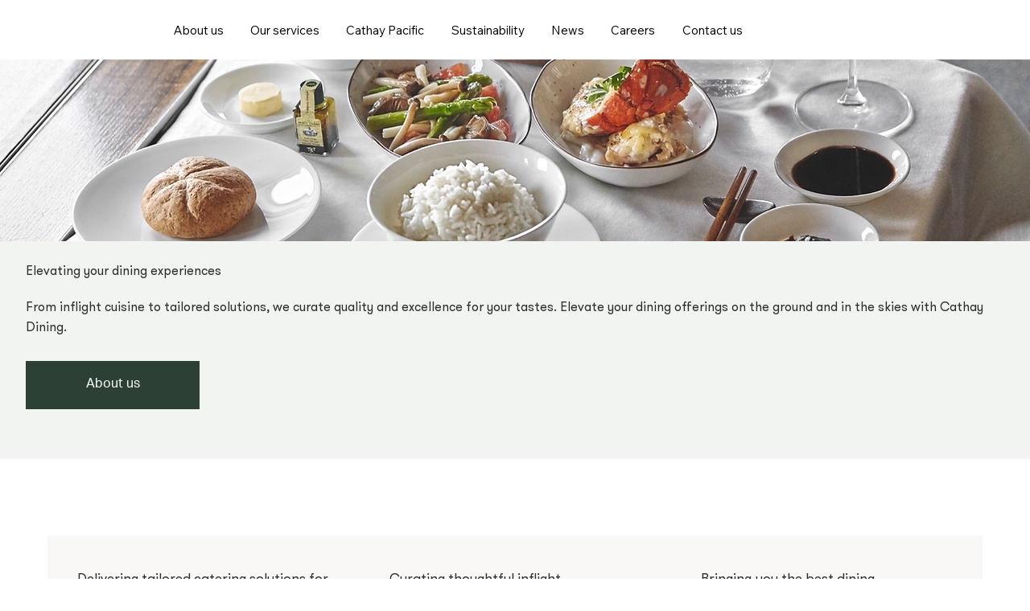

--- FILE ---
content_type: text/html; charset=UTF-8
request_url: https://www.cathaydining.com/
body_size: 153194
content:
<!DOCTYPE html>
<html lang="en">
<head>
  
  <meta charset='utf-8'>
  <meta name="viewport" content="width=device-width, initial-scale=1" id="wixDesktopViewport" />
  <meta http-equiv="X-UA-Compatible" content="IE=edge">
  <meta name="generator" content="Wix.com Website Builder"/>

  <link rel="icon" sizes="192x192" href="https://static.wixstatic.com/media/e3f7e0_33f61fd3d9894c95968da12167c3f044%7Emv2.png/v1/fill/w_192%2Ch_192%2Clg_1%2Cusm_0.66_1.00_0.01/e3f7e0_33f61fd3d9894c95968da12167c3f044%7Emv2.png" type="image/png"/>
  <link rel="shortcut icon" href="https://static.wixstatic.com/media/e3f7e0_33f61fd3d9894c95968da12167c3f044%7Emv2.png/v1/fill/w_32%2Ch_32%2Clg_1%2Cusm_0.66_1.00_0.01/e3f7e0_33f61fd3d9894c95968da12167c3f044%7Emv2.png" type="image/png"/>
  <link rel="apple-touch-icon" href="https://static.wixstatic.com/media/e3f7e0_33f61fd3d9894c95968da12167c3f044%7Emv2.png/v1/fill/w_180%2Ch_180%2Clg_1%2Cusm_0.66_1.00_0.01/e3f7e0_33f61fd3d9894c95968da12167c3f044%7Emv2.png" type="image/png"/>

  <!-- Safari Pinned Tab Icon -->
  <!-- <link rel="mask-icon" href="https://static.wixstatic.com/media/e3f7e0_33f61fd3d9894c95968da12167c3f044%7Emv2.png/v1/fill/w_32%2Ch_32%2Clg_1%2Cusm_0.66_1.00_0.01/e3f7e0_33f61fd3d9894c95968da12167c3f044%7Emv2.png"> -->

  <!-- Original trials -->
  


  <!-- Segmenter Polyfill -->
  <script>
    if (!window.Intl || !window.Intl.Segmenter) {
      (function() {
        var script = document.createElement('script');
        script.src = 'https://static.parastorage.com/unpkg/@formatjs/intl-segmenter@11.7.10/polyfill.iife.js';
        document.head.appendChild(script);
      })();
    }
  </script>

  <!-- Legacy Polyfills -->
  <script nomodule="" src="https://static.parastorage.com/unpkg/core-js-bundle@3.2.1/minified.js"></script>
  <script nomodule="" src="https://static.parastorage.com/unpkg/focus-within-polyfill@5.0.9/dist/focus-within-polyfill.js"></script>

  <!-- Performance API Polyfills -->
  <script>
  (function () {
    var noop = function noop() {};
    if ("performance" in window === false) {
      window.performance = {};
    }
    window.performance.mark = performance.mark || noop;
    window.performance.measure = performance.measure || noop;
    if ("now" in window.performance === false) {
      var nowOffset = Date.now();
      if (performance.timing && performance.timing.navigationStart) {
        nowOffset = performance.timing.navigationStart;
      }
      window.performance.now = function now() {
        return Date.now() - nowOffset;
      };
    }
  })();
  </script>

  <!-- Globals Definitions -->
  <script>
    (function () {
      var now = Date.now()
      window.initialTimestamps = {
        initialTimestamp: now,
        initialRequestTimestamp: Math.round(performance.timeOrigin ? performance.timeOrigin : now - performance.now())
      }

      window.thunderboltTag = "QA_READY"
      window.thunderboltVersion = "1.16572.0"
    })();
  </script>

  <!-- Essential Viewer Model -->
  <script type="application/json" id="wix-essential-viewer-model">{"fleetConfig":{"fleetName":"thunderbolt-isolated-platform","type":"Rollout","code":1},"mode":{"qa":false,"enableTestApi":false,"debug":false,"ssrIndicator":false,"ssrOnly":false,"siteAssetsFallback":"enable","versionIndicator":false},"componentsLibrariesTopology":[{"artifactId":"editor-elements","namespace":"wixui","url":"https:\/\/static.parastorage.com\/services\/editor-elements\/1.14719.0"},{"artifactId":"editor-elements","namespace":"dsgnsys","url":"https:\/\/static.parastorage.com\/services\/editor-elements\/1.14719.0"}],"siteFeaturesConfigs":{"sessionManager":{"isRunningInDifferentSiteContext":false}},"language":{"userLanguage":"en"},"siteAssets":{"clientTopology":{"mediaRootUrl":"https:\/\/static.wixstatic.com","staticMediaUrl":"https:\/\/static.wixstatic.com\/media","moduleRepoUrl":"https:\/\/static.parastorage.com\/unpkg","fileRepoUrl":"https:\/\/static.parastorage.com\/services","viewerAppsUrl":"https:\/\/viewer-apps.parastorage.com","viewerAssetsUrl":"https:\/\/viewer-assets.parastorage.com","siteAssetsUrl":"https:\/\/siteassets.parastorage.com","pageJsonServerUrls":["https:\/\/pages.parastorage.com","https:\/\/staticorigin.wixstatic.com","https:\/\/www.cathaydining.com","https:\/\/fallback.wix.com\/wix-html-editor-pages-webapp\/page"],"pathOfTBModulesInFileRepoForFallback":"wix-thunderbolt\/dist\/"}},"siteFeatures":["appMonitoring","assetsLoader","builderContextProviders","builderModuleLoader","businessLogger","captcha","clickHandlerRegistrar","commonConfig","componentsLoader","componentsRegistry","consentPolicy","cookiesManager","customCss","cyclicTabbing","domSelectors","domStore","dynamicPages","environmentWixCodeSdk","environment","lightbox","locationWixCodeSdk","mpaNavigation","multilingual","navigationManager","navigationPhases","ooi","pages","panorama","passwordProtectedPage","protectedPages","renderer","reporter","routerFetch","router","scrollRestoration","seoWixCodeSdk","seo","sessionManager","siteMembersWixCodeSdk","siteMembers","siteScrollBlocker","siteWixCodeSdk","speculationRules","ssrCache","stores","structureApi","thunderboltInitializer","tpaCommons","translations","usedPlatformApis","warmupData","windowMessageRegistrar","windowWixCodeSdk","wixCustomElementComponent","wixEmbedsApi","componentsReact","platform"],"site":{"externalBaseUrl":"https:\/\/www.cathaydining.com","isSEO":false},"media":{"staticMediaUrl":"https:\/\/static.wixstatic.com\/media","mediaRootUrl":"https:\/\/static.wixstatic.com\/","staticVideoUrl":"https:\/\/video.wixstatic.com\/"},"requestUrl":"https:\/\/www.cathaydining.com\/","rollout":{"siteAssetsVersionsRollout":false,"isDACRollout":0,"isTBRollout":true},"commonConfig":{"brand":"studio","host":"VIEWER","bsi":"","consentPolicy":{},"consentPolicyHeader":{},"siteRevision":"1489","renderingFlow":"NONE","language":"en","locale":"en-us"},"interactionSampleRatio":0.01,"dynamicModelUrl":"https:\/\/www.cathaydining.com\/_api\/v2\/dynamicmodel","accessTokensUrl":"https:\/\/www.cathaydining.com\/_api\/v1\/access-tokens","isExcludedFromSecurityExperiments":false,"experiments":{"specs.thunderbolt.hardenFetchAndXHR":true,"specs.thunderbolt.securityExperiments":true}}</script>
  <script>window.viewerModel = JSON.parse(document.getElementById('wix-essential-viewer-model').textContent)</script>

  <script>
    window.commonConfig = viewerModel.commonConfig
  </script>

  
  <!-- BEGIN handleAccessTokens bundle -->

  <script data-url="https://static.parastorage.com/services/wix-thunderbolt/dist/handleAccessTokens.inline.698ac2a0.bundle.min.js">(()=>{"use strict";function e(e){let{context:o,property:r,value:n,enumerable:i=!0}=e,l=e.get,c=e.set;if(!r||void 0===n&&!l&&!c)return new Error("property and value are required");let a=o||globalThis,s=a?.[r],u={};if(void 0!==n)u.value=n;else{if(l){let e=t(l);e&&(u.get=e)}if(c){let e=t(c);e&&(u.set=e)}}let p={...u,enumerable:i||!1,configurable:!1};void 0!==n&&(p.writable=!1);try{Object.defineProperty(a,r,p)}catch(e){return e instanceof TypeError?s:e}return s}function t(e,t){return"function"==typeof e?e:!0===e?.async&&"function"==typeof e.func?t?async function(t){return e.func(t)}:async function(){return e.func()}:"function"==typeof e?.func?e.func:void 0}try{e({property:"strictDefine",value:e})}catch{}try{e({property:"defineStrictObject",value:r})}catch{}try{e({property:"defineStrictMethod",value:n})}catch{}var o=["toString","toLocaleString","valueOf","constructor","prototype"];function r(t){let{context:n,property:l,propertiesToExclude:c=[],skipPrototype:a=!1,hardenPrototypePropertiesToExclude:s=[]}=t;if(!l)return new Error("property is required");let u=(n||globalThis)[l],p={},f=i(n,l);u&&("object"==typeof u||"function"==typeof u)&&Reflect.ownKeys(u).forEach(t=>{if(!c.includes(t)&&!o.includes(t)){let o=i(u,t);if(o&&(o.writable||o.configurable)){let{value:r,get:n,set:i,enumerable:l=!1}=o,c={};void 0!==r?c.value=r:n?c.get=n:i&&(c.set=i);try{let o=e({context:u,property:t,...c,enumerable:l});p[t]=o}catch(e){if(!(e instanceof TypeError))throw e;try{p[t]=o.value||o.get||o.set}catch{}}}}});let y={originalObject:u,originalProperties:p};if(!a&&void 0!==u?.prototype){let e=r({context:u,property:"prototype",propertiesToExclude:s,skipPrototype:!0});e instanceof Error||(y.originalPrototype=e?.originalObject,y.originalPrototypeProperties=e?.originalProperties)}return e({context:n,property:l,value:u,enumerable:f?.enumerable}),y}function n(t,o){let r=(o||globalThis)[t],n=i(o||globalThis,t);return r&&n&&(n.writable||n.configurable)?(Object.freeze(r),e({context:globalThis,property:t,value:r})):r}function i(e,t){if(e&&t)try{return Reflect.getOwnPropertyDescriptor(e,t)}catch{return}}function l(e){if("string"!=typeof e)return e;try{return decodeURIComponent(e).toLowerCase().trim()}catch{return e.toLowerCase().trim()}}function c(e,t){let o="";if("string"==typeof e)o=e.split("=")[0]?.trim()||"";else{if(!e||"string"!=typeof e.name)return!1;o=e.name}return t.has(l(o)||"")}function a(e,t){let o;return o="string"==typeof e?e.split(";").map(e=>e.trim()).filter(e=>e.length>0):e||[],o.filter(e=>!c(e,t))}var s=null;function u(){return null===s&&(s=typeof Document>"u"?void 0:Object.getOwnPropertyDescriptor(Document.prototype,"cookie")),s}function p(t,o){if(!globalThis?.cookieStore)return;let r=globalThis.cookieStore.get.bind(globalThis.cookieStore),n=globalThis.cookieStore.getAll.bind(globalThis.cookieStore),i=globalThis.cookieStore.set.bind(globalThis.cookieStore),l=globalThis.cookieStore.delete.bind(globalThis.cookieStore);return e({context:globalThis.CookieStore.prototype,property:"get",value:async function(e){return c(("string"==typeof e?e:e.name)||"",t)?null:r.call(this,e)},enumerable:!0}),e({context:globalThis.CookieStore.prototype,property:"getAll",value:async function(){return a(await n.apply(this,Array.from(arguments)),t)},enumerable:!0}),e({context:globalThis.CookieStore.prototype,property:"set",value:async function(){let e=Array.from(arguments);if(!c(1===e.length?e[0].name:e[0],t))return i.apply(this,e);o&&console.warn(o)},enumerable:!0}),e({context:globalThis.CookieStore.prototype,property:"delete",value:async function(){let e=Array.from(arguments);if(!c(1===e.length?e[0].name:e[0],t))return l.apply(this,e)},enumerable:!0}),e({context:globalThis.cookieStore,property:"prototype",value:globalThis.CookieStore.prototype,enumerable:!1}),e({context:globalThis,property:"cookieStore",value:globalThis.cookieStore,enumerable:!0}),{get:r,getAll:n,set:i,delete:l}}var f=["TextEncoder","TextDecoder","XMLHttpRequestEventTarget","EventTarget","URL","JSON","Reflect","Object","Array","Map","Set","WeakMap","WeakSet","Promise","Symbol","Error"],y=["addEventListener","removeEventListener","dispatchEvent","encodeURI","encodeURIComponent","decodeURI","decodeURIComponent"];const d=(e="",t="",o="/")=>`${e}=; ${t?`domain=${t};`:""} max-age=0; path=${o}; expires=Thu, 01 Jan 1970 00:00:01 GMT`,g="client-session-bind",b=[g,"client-binding","svSession","smSession","server-session-bind","wixSession2","wixSession3"].map(e=>e.toLowerCase()),{cookie:h}=function(t,o){let r=new Set(t);return e({context:document,property:"cookie",set:{func:e=>function(e,t,o,r){let n=u(),i=l(t.split(";")[0]||"")||"";[...o].every(e=>!i.startsWith(e.toLowerCase()))&&n?.set?n.set.call(e,t):r&&console.warn(r)}(document,e,r,o)},get:{func:()=>function(e,t){let o=u();if(!o?.get)throw new Error("Cookie descriptor or getter not available");return a(o.get.call(e),t).join("; ")}(document,r)},enumerable:!0}),{cookieStore:p(r,o),cookie:u()}}(b),m="tbReady",v="security_overrideGlobals",{experiments:w,siteFeaturesConfigs:T,accessTokensUrl:S}=window.viewerModel,k=S,x={},E=(()=>{const e=((e,t)=>{try{const o=t?t.get.call(document):document.cookie;return o.split(";").map(e=>e.trim()).filter(t=>t?.startsWith(e))[0]?.split("=")[1]}catch(e){return""}})(g,h);return(()=>{const e=d(g),t=d(g,location.hostname);h.set.call(document,e),h.set.call(document,t)})(),e})();E&&(x["client-binding"]=E);const C=fetch;addEventListener(m,function e(t){const{logger:o}=t.detail;try{window.tb.init({fetch:C,fetchHeaders:x})}catch(e){const t=new Error("TB003");o.meter(`${v}_${t.message}`,{paramsOverrides:{errorType:v,eventString:t.message}}),window?.viewerModel?.mode.debug&&console.error(e)}finally{removeEventListener(m,e)}}),w["specs.thunderbolt.hardenFetchAndXHR"]||(window.fetchDynamicModel=()=>T.sessionManager.isRunningInDifferentSiteContext?Promise.resolve({}):fetch(k,{credentials:"same-origin",headers:x}).then(function(e){if(!e.ok)throw new Error(`[${e.status}]${e.statusText}`);return e.json()}),window.dynamicModelPromise=window.fetchDynamicModel())})();
//# sourceMappingURL=https://static.parastorage.com/services/wix-thunderbolt/dist/handleAccessTokens.inline.698ac2a0.bundle.min.js.map</script>

<!-- END handleAccessTokens bundle -->

<!-- BEGIN overrideGlobals bundle -->

<script data-url="https://static.parastorage.com/services/wix-thunderbolt/dist/overrideGlobals.inline.ec13bfcf.bundle.min.js">(()=>{"use strict";function e(e){let{context:r,property:o,value:n,enumerable:i=!0}=e,c=e.get,a=e.set;if(!o||void 0===n&&!c&&!a)return new Error("property and value are required");let l=r||globalThis,u=l?.[o],s={};if(void 0!==n)s.value=n;else{if(c){let e=t(c);e&&(s.get=e)}if(a){let e=t(a);e&&(s.set=e)}}let p={...s,enumerable:i||!1,configurable:!1};void 0!==n&&(p.writable=!1);try{Object.defineProperty(l,o,p)}catch(e){return e instanceof TypeError?u:e}return u}function t(e,t){return"function"==typeof e?e:!0===e?.async&&"function"==typeof e.func?t?async function(t){return e.func(t)}:async function(){return e.func()}:"function"==typeof e?.func?e.func:void 0}try{e({property:"strictDefine",value:e})}catch{}try{e({property:"defineStrictObject",value:o})}catch{}try{e({property:"defineStrictMethod",value:n})}catch{}var r=["toString","toLocaleString","valueOf","constructor","prototype"];function o(t){let{context:n,property:c,propertiesToExclude:a=[],skipPrototype:l=!1,hardenPrototypePropertiesToExclude:u=[]}=t;if(!c)return new Error("property is required");let s=(n||globalThis)[c],p={},f=i(n,c);s&&("object"==typeof s||"function"==typeof s)&&Reflect.ownKeys(s).forEach(t=>{if(!a.includes(t)&&!r.includes(t)){let r=i(s,t);if(r&&(r.writable||r.configurable)){let{value:o,get:n,set:i,enumerable:c=!1}=r,a={};void 0!==o?a.value=o:n?a.get=n:i&&(a.set=i);try{let r=e({context:s,property:t,...a,enumerable:c});p[t]=r}catch(e){if(!(e instanceof TypeError))throw e;try{p[t]=r.value||r.get||r.set}catch{}}}}});let d={originalObject:s,originalProperties:p};if(!l&&void 0!==s?.prototype){let e=o({context:s,property:"prototype",propertiesToExclude:u,skipPrototype:!0});e instanceof Error||(d.originalPrototype=e?.originalObject,d.originalPrototypeProperties=e?.originalProperties)}return e({context:n,property:c,value:s,enumerable:f?.enumerable}),d}function n(t,r){let o=(r||globalThis)[t],n=i(r||globalThis,t);return o&&n&&(n.writable||n.configurable)?(Object.freeze(o),e({context:globalThis,property:t,value:o})):o}function i(e,t){if(e&&t)try{return Reflect.getOwnPropertyDescriptor(e,t)}catch{return}}function c(e){if("string"!=typeof e)return e;try{return decodeURIComponent(e).toLowerCase().trim()}catch{return e.toLowerCase().trim()}}function a(e,t){return e instanceof Headers?e.forEach((r,o)=>{l(o,t)||e.delete(o)}):Object.keys(e).forEach(r=>{l(r,t)||delete e[r]}),e}function l(e,t){return!t.has(c(e)||"")}function u(e,t){let r=!0,o=function(e){let t,r;if(globalThis.Request&&e instanceof Request)t=e.url;else{if("function"!=typeof e?.toString)throw new Error("Unsupported type for url");t=e.toString()}try{return new URL(t).pathname}catch{return r=t.replace(/#.+/gi,"").split("?").shift(),r.startsWith("/")?r:`/${r}`}}(e),n=c(o);return n&&t.some(e=>n.includes(e))&&(r=!1),r}function s(t,r,o){let n=fetch,i=XMLHttpRequest,c=new Set(r);function s(){let e=new i,r=e.open,n=e.setRequestHeader;return e.open=function(){let n=Array.from(arguments),i=n[1];if(n.length<2||u(i,t))return r.apply(e,n);throw new Error(o||`Request not allowed for path ${i}`)},e.setRequestHeader=function(t,r){l(decodeURIComponent(t),c)&&n.call(e,t,r)},e}return e({property:"fetch",value:function(){let e=function(e,t){return globalThis.Request&&e[0]instanceof Request&&e[0]?.headers?a(e[0].headers,t):e[1]?.headers&&a(e[1].headers,t),e}(arguments,c);return u(arguments[0],t)?n.apply(globalThis,Array.from(e)):new Promise((e,t)=>{t(new Error(o||`Request not allowed for path ${arguments[0]}`))})},enumerable:!0}),e({property:"XMLHttpRequest",value:s,enumerable:!0}),Object.keys(i).forEach(e=>{s[e]=i[e]}),{fetch:n,XMLHttpRequest:i}}var p=["TextEncoder","TextDecoder","XMLHttpRequestEventTarget","EventTarget","URL","JSON","Reflect","Object","Array","Map","Set","WeakMap","WeakSet","Promise","Symbol","Error"],f=["addEventListener","removeEventListener","dispatchEvent","encodeURI","encodeURIComponent","decodeURI","decodeURIComponent"];const d=function(){let t=globalThis.open,r=document.open;function o(e,r,o){let n="string"!=typeof e,i=t.call(window,e,r,o);return n||e&&function(e){return e.startsWith("//")&&/(?:[a-z0-9](?:[a-z0-9-]{0,61}[a-z0-9])?\.)+[a-z0-9][a-z0-9-]{0,61}[a-z0-9]/g.test(`${location.protocol}:${e}`)&&(e=`${location.protocol}${e}`),!e.startsWith("http")||new URL(e).hostname===location.hostname}(e)?{}:i}return e({property:"open",value:o,context:globalThis,enumerable:!0}),e({property:"open",value:function(e,t,n){return e?o(e,t,n):r.call(document,e||"",t||"",n||"")},context:document,enumerable:!0}),{open:t,documentOpen:r}},y=function(){let t=document.createElement,r=Element.prototype.setAttribute,o=Element.prototype.setAttributeNS;return e({property:"createElement",context:document,value:function(n,i){let a=t.call(document,n,i);if("iframe"===c(n)){e({property:"srcdoc",context:a,get:()=>"",set:()=>{console.warn("`srcdoc` is not allowed in iframe elements.")}});let t=function(e,t){"srcdoc"!==e.toLowerCase()?r.call(a,e,t):console.warn("`srcdoc` attribute is not allowed to be set.")},n=function(e,t,r){"srcdoc"!==t.toLowerCase()?o.call(a,e,t,r):console.warn("`srcdoc` attribute is not allowed to be set.")};a.setAttribute=t,a.setAttributeNS=n}return a},enumerable:!0}),{createElement:t,setAttribute:r,setAttributeNS:o}},m=["client-binding"],b=["/_api/v1/access-tokens","/_api/v2/dynamicmodel","/_api/one-app-session-web/v3/businesses"],h=function(){let t=setTimeout,r=setInterval;return o("setTimeout",0,globalThis),o("setInterval",0,globalThis),{setTimeout:t,setInterval:r};function o(t,r,o){let n=o||globalThis,i=n[t];if(!i||"function"!=typeof i)throw new Error(`Function ${t} not found or is not a function`);e({property:t,value:function(){let e=Array.from(arguments);if("string"!=typeof e[r])return i.apply(n,e);console.warn(`Calling ${t} with a String Argument at index ${r} is not allowed`)},context:o,enumerable:!0})}},v=function(){if(navigator&&"serviceWorker"in navigator){let t=navigator.serviceWorker.register;return e({context:navigator.serviceWorker,property:"register",value:function(){console.log("Service worker registration is not allowed")},enumerable:!0}),{register:t}}return{}};performance.mark("overrideGlobals started");const{isExcludedFromSecurityExperiments:g,experiments:w}=window.viewerModel,E=!g&&w["specs.thunderbolt.securityExperiments"];try{d(),E&&y(),w["specs.thunderbolt.hardenFetchAndXHR"]&&E&&s(b,m),v(),(e=>{let t=[],r=[];r=r.concat(["TextEncoder","TextDecoder"]),e&&(r=r.concat(["XMLHttpRequestEventTarget","EventTarget"])),r=r.concat(["URL","JSON"]),e&&(t=t.concat(["addEventListener","removeEventListener"])),t=t.concat(["encodeURI","encodeURIComponent","decodeURI","decodeURIComponent"]),r=r.concat(["String","Number"]),e&&r.push("Object"),r=r.concat(["Reflect"]),t.forEach(e=>{n(e),["addEventListener","removeEventListener"].includes(e)&&n(e,document)}),r.forEach(e=>{o({property:e})})})(E),E&&h()}catch(e){window?.viewerModel?.mode.debug&&console.error(e);const t=new Error("TB006");window.fedops?.reportError(t,"security_overrideGlobals"),window.Sentry?window.Sentry.captureException(t):globalThis.defineStrictProperty("sentryBuffer",[t],window,!1)}performance.mark("overrideGlobals ended")})();
//# sourceMappingURL=https://static.parastorage.com/services/wix-thunderbolt/dist/overrideGlobals.inline.ec13bfcf.bundle.min.js.map</script>

<!-- END overrideGlobals bundle -->


  
  <script>
    window.commonConfig = viewerModel.commonConfig

	
  </script>

  <!-- Initial CSS -->
  <style data-url="https://static.parastorage.com/services/wix-thunderbolt/dist/main.347af09f.min.css">@keyframes slide-horizontal-new{0%{transform:translateX(100%)}}@keyframes slide-horizontal-old{80%{opacity:1}to{opacity:0;transform:translateX(-100%)}}@keyframes slide-vertical-new{0%{transform:translateY(-100%)}}@keyframes slide-vertical-old{80%{opacity:1}to{opacity:0;transform:translateY(100%)}}@keyframes out-in-new{0%{opacity:0}}@keyframes out-in-old{to{opacity:0}}:root:active-view-transition{view-transition-name:none}::view-transition{pointer-events:none}:root:active-view-transition::view-transition-new(page-group),:root:active-view-transition::view-transition-old(page-group){animation-duration:.6s;cursor:wait;pointer-events:all}:root:active-view-transition-type(SlideHorizontal)::view-transition-old(page-group){animation:slide-horizontal-old .6s cubic-bezier(.83,0,.17,1) forwards;mix-blend-mode:normal}:root:active-view-transition-type(SlideHorizontal)::view-transition-new(page-group){animation:slide-horizontal-new .6s cubic-bezier(.83,0,.17,1) backwards;mix-blend-mode:normal}:root:active-view-transition-type(SlideVertical)::view-transition-old(page-group){animation:slide-vertical-old .6s cubic-bezier(.83,0,.17,1) forwards;mix-blend-mode:normal}:root:active-view-transition-type(SlideVertical)::view-transition-new(page-group){animation:slide-vertical-new .6s cubic-bezier(.83,0,.17,1) backwards;mix-blend-mode:normal}:root:active-view-transition-type(OutIn)::view-transition-old(page-group){animation:out-in-old .35s cubic-bezier(.22,1,.36,1) forwards}:root:active-view-transition-type(OutIn)::view-transition-new(page-group){animation:out-in-new .35s cubic-bezier(.64,0,.78,0) .35s backwards}@media(prefers-reduced-motion:reduce){::view-transition-group(*),::view-transition-new(*),::view-transition-old(*){animation:none!important}}body,html{background:transparent;border:0;margin:0;outline:0;padding:0;vertical-align:baseline}body{--scrollbar-width:0px;font-family:Arial,Helvetica,sans-serif;font-size:10px}body,html{height:100%}body{overflow-x:auto;overflow-y:scroll}body:not(.responsive) #site-root{min-width:var(--site-width);width:100%}body:not([data-js-loaded]) [data-hide-prejs]{visibility:hidden}interact-element{display:contents}#SITE_CONTAINER{position:relative}:root{--one-unit:1vw;--section-max-width:9999px;--spx-stopper-max:9999px;--spx-stopper-min:0px;--browser-zoom:1}@supports(-webkit-appearance:none) and (stroke-color:transparent){:root{--safari-sticky-fix:opacity;--experimental-safari-sticky-fix:translateZ(0)}}@supports(container-type:inline-size){:root{--one-unit:1cqw}}[id^=oldHoverBox-]{mix-blend-mode:plus-lighter;transition:opacity .5s ease,visibility .5s ease}[data-mesh-id$=inlineContent-gridContainer]:has(>[id^=oldHoverBox-]){isolation:isolate}</style>
<style data-url="https://static.parastorage.com/services/wix-thunderbolt/dist/main.renderer.9cb0985f.min.css">a,abbr,acronym,address,applet,b,big,blockquote,button,caption,center,cite,code,dd,del,dfn,div,dl,dt,em,fieldset,font,footer,form,h1,h2,h3,h4,h5,h6,header,i,iframe,img,ins,kbd,label,legend,li,nav,object,ol,p,pre,q,s,samp,section,small,span,strike,strong,sub,sup,table,tbody,td,tfoot,th,thead,title,tr,tt,u,ul,var{background:transparent;border:0;margin:0;outline:0;padding:0;vertical-align:baseline}input,select,textarea{box-sizing:border-box;font-family:Helvetica,Arial,sans-serif}ol,ul{list-style:none}blockquote,q{quotes:none}ins{text-decoration:none}del{text-decoration:line-through}table{border-collapse:collapse;border-spacing:0}a{cursor:pointer;text-decoration:none}.testStyles{overflow-y:hidden}.reset-button{-webkit-appearance:none;background:none;border:0;color:inherit;font:inherit;line-height:normal;outline:0;overflow:visible;padding:0;-webkit-user-select:none;-moz-user-select:none;-ms-user-select:none}:focus{outline:none}body.device-mobile-optimized:not(.disable-site-overflow){overflow-x:hidden;overflow-y:scroll}body.device-mobile-optimized:not(.responsive) #SITE_CONTAINER{margin-left:auto;margin-right:auto;overflow-x:visible;position:relative;width:320px}body.device-mobile-optimized:not(.responsive):not(.blockSiteScrolling) #SITE_CONTAINER{margin-top:0}body.device-mobile-optimized>*{max-width:100%!important}body.device-mobile-optimized #site-root{overflow-x:hidden;overflow-y:hidden}@supports(overflow:clip){body.device-mobile-optimized #site-root{overflow-x:clip;overflow-y:clip}}body.device-mobile-non-optimized #SITE_CONTAINER #site-root{overflow-x:clip;overflow-y:clip}body.device-mobile-non-optimized.fullScreenMode{background-color:#5f6360}body.device-mobile-non-optimized.fullScreenMode #MOBILE_ACTIONS_MENU,body.device-mobile-non-optimized.fullScreenMode #SITE_BACKGROUND,body.device-mobile-non-optimized.fullScreenMode #site-root,body.fullScreenMode #WIX_ADS{visibility:hidden}body.fullScreenMode{overflow-x:hidden!important;overflow-y:hidden!important}body.fullScreenMode.device-mobile-optimized #TINY_MENU{opacity:0;pointer-events:none}body.fullScreenMode-scrollable.device-mobile-optimized{overflow-x:hidden!important;overflow-y:auto!important}body.fullScreenMode-scrollable.device-mobile-optimized #masterPage,body.fullScreenMode-scrollable.device-mobile-optimized #site-root{overflow-x:hidden!important;overflow-y:hidden!important}body.fullScreenMode-scrollable.device-mobile-optimized #SITE_BACKGROUND,body.fullScreenMode-scrollable.device-mobile-optimized #masterPage{height:auto!important}body.fullScreenMode-scrollable.device-mobile-optimized #masterPage.mesh-layout{height:0!important}body.blockSiteScrolling,body.siteScrollingBlocked{position:fixed;width:100%}body.blockSiteScrolling #SITE_CONTAINER{margin-top:calc(var(--blocked-site-scroll-margin-top)*-1)}#site-root{margin:0 auto;min-height:100%;position:relative;top:var(--wix-ads-height)}#site-root img:not([src]){visibility:hidden}#site-root svg img:not([src]){visibility:visible}.auto-generated-link{color:inherit}#SCROLL_TO_BOTTOM,#SCROLL_TO_TOP{height:0}.has-click-trigger{cursor:pointer}.fullScreenOverlay{bottom:0;display:flex;justify-content:center;left:0;overflow-y:hidden;position:fixed;right:0;top:-60px;z-index:1005}.fullScreenOverlay>.fullScreenOverlayContent{bottom:0;left:0;margin:0 auto;overflow:hidden;position:absolute;right:0;top:60px;transform:translateZ(0)}[data-mesh-id$=centeredContent],[data-mesh-id$=form],[data-mesh-id$=inlineContent]{pointer-events:none;position:relative}[data-mesh-id$=-gridWrapper],[data-mesh-id$=-rotated-wrapper]{pointer-events:none}[data-mesh-id$=-gridContainer]>*,[data-mesh-id$=-rotated-wrapper]>*,[data-mesh-id$=inlineContent]>:not([data-mesh-id$=-gridContainer]){pointer-events:auto}.device-mobile-optimized #masterPage.mesh-layout #SOSP_CONTAINER_CUSTOM_ID{grid-area:2/1/3/2;-ms-grid-row:2;position:relative}#masterPage.mesh-layout{-ms-grid-rows:max-content max-content min-content max-content;-ms-grid-columns:100%;align-items:start;display:-ms-grid;display:grid;grid-template-columns:100%;grid-template-rows:max-content max-content min-content max-content;justify-content:stretch}#masterPage.mesh-layout #PAGES_CONTAINER,#masterPage.mesh-layout #SITE_FOOTER-placeholder,#masterPage.mesh-layout #SITE_FOOTER_WRAPPER,#masterPage.mesh-layout #SITE_HEADER-placeholder,#masterPage.mesh-layout #SITE_HEADER_WRAPPER,#masterPage.mesh-layout #SOSP_CONTAINER_CUSTOM_ID[data-state~=mobileView],#masterPage.mesh-layout #soapAfterPagesContainer,#masterPage.mesh-layout #soapBeforePagesContainer{-ms-grid-row-align:start;-ms-grid-column-align:start;-ms-grid-column:1}#masterPage.mesh-layout #SITE_HEADER-placeholder,#masterPage.mesh-layout #SITE_HEADER_WRAPPER{grid-area:1/1/2/2;-ms-grid-row:1}#masterPage.mesh-layout #PAGES_CONTAINER,#masterPage.mesh-layout #soapAfterPagesContainer,#masterPage.mesh-layout #soapBeforePagesContainer{grid-area:3/1/4/2;-ms-grid-row:3}#masterPage.mesh-layout #soapAfterPagesContainer,#masterPage.mesh-layout #soapBeforePagesContainer{width:100%}#masterPage.mesh-layout #PAGES_CONTAINER{align-self:stretch}#masterPage.mesh-layout main#PAGES_CONTAINER{display:block}#masterPage.mesh-layout #SITE_FOOTER-placeholder,#masterPage.mesh-layout #SITE_FOOTER_WRAPPER{grid-area:4/1/5/2;-ms-grid-row:4}#masterPage.mesh-layout #SITE_PAGES,#masterPage.mesh-layout [data-mesh-id=PAGES_CONTAINERcenteredContent],#masterPage.mesh-layout [data-mesh-id=PAGES_CONTAINERinlineContent]{height:100%}#masterPage.mesh-layout.desktop>*{width:100%}#masterPage.mesh-layout #PAGES_CONTAINER,#masterPage.mesh-layout #SITE_FOOTER,#masterPage.mesh-layout #SITE_FOOTER_WRAPPER,#masterPage.mesh-layout #SITE_HEADER,#masterPage.mesh-layout #SITE_HEADER_WRAPPER,#masterPage.mesh-layout #SITE_PAGES,#masterPage.mesh-layout #masterPageinlineContent{position:relative}#masterPage.mesh-layout #SITE_HEADER{grid-area:1/1/2/2}#masterPage.mesh-layout #SITE_FOOTER{grid-area:4/1/5/2}#masterPage.mesh-layout.overflow-x-clip #SITE_FOOTER,#masterPage.mesh-layout.overflow-x-clip #SITE_HEADER{overflow-x:clip}[data-z-counter]{z-index:0}[data-z-counter="0"]{z-index:auto}.wixSiteProperties{-webkit-font-smoothing:antialiased;-moz-osx-font-smoothing:grayscale}:root{--wst-button-color-fill-primary:rgb(var(--color_48));--wst-button-color-border-primary:rgb(var(--color_49));--wst-button-color-text-primary:rgb(var(--color_50));--wst-button-color-fill-primary-hover:rgb(var(--color_51));--wst-button-color-border-primary-hover:rgb(var(--color_52));--wst-button-color-text-primary-hover:rgb(var(--color_53));--wst-button-color-fill-primary-disabled:rgb(var(--color_54));--wst-button-color-border-primary-disabled:rgb(var(--color_55));--wst-button-color-text-primary-disabled:rgb(var(--color_56));--wst-button-color-fill-secondary:rgb(var(--color_57));--wst-button-color-border-secondary:rgb(var(--color_58));--wst-button-color-text-secondary:rgb(var(--color_59));--wst-button-color-fill-secondary-hover:rgb(var(--color_60));--wst-button-color-border-secondary-hover:rgb(var(--color_61));--wst-button-color-text-secondary-hover:rgb(var(--color_62));--wst-button-color-fill-secondary-disabled:rgb(var(--color_63));--wst-button-color-border-secondary-disabled:rgb(var(--color_64));--wst-button-color-text-secondary-disabled:rgb(var(--color_65));--wst-color-fill-base-1:rgb(var(--color_36));--wst-color-fill-base-2:rgb(var(--color_37));--wst-color-fill-base-shade-1:rgb(var(--color_38));--wst-color-fill-base-shade-2:rgb(var(--color_39));--wst-color-fill-base-shade-3:rgb(var(--color_40));--wst-color-fill-accent-1:rgb(var(--color_41));--wst-color-fill-accent-2:rgb(var(--color_42));--wst-color-fill-accent-3:rgb(var(--color_43));--wst-color-fill-accent-4:rgb(var(--color_44));--wst-color-fill-background-primary:rgb(var(--color_11));--wst-color-fill-background-secondary:rgb(var(--color_12));--wst-color-text-primary:rgb(var(--color_15));--wst-color-text-secondary:rgb(var(--color_14));--wst-color-action:rgb(var(--color_18));--wst-color-disabled:rgb(var(--color_39));--wst-color-title:rgb(var(--color_45));--wst-color-subtitle:rgb(var(--color_46));--wst-color-line:rgb(var(--color_47));--wst-font-style-h2:var(--font_2);--wst-font-style-h3:var(--font_3);--wst-font-style-h4:var(--font_4);--wst-font-style-h5:var(--font_5);--wst-font-style-h6:var(--font_6);--wst-font-style-body-large:var(--font_7);--wst-font-style-body-medium:var(--font_8);--wst-font-style-body-small:var(--font_9);--wst-font-style-body-x-small:var(--font_10);--wst-color-custom-1:rgb(var(--color_13));--wst-color-custom-2:rgb(var(--color_16));--wst-color-custom-3:rgb(var(--color_17));--wst-color-custom-4:rgb(var(--color_19));--wst-color-custom-5:rgb(var(--color_20));--wst-color-custom-6:rgb(var(--color_21));--wst-color-custom-7:rgb(var(--color_22));--wst-color-custom-8:rgb(var(--color_23));--wst-color-custom-9:rgb(var(--color_24));--wst-color-custom-10:rgb(var(--color_25));--wst-color-custom-11:rgb(var(--color_26));--wst-color-custom-12:rgb(var(--color_27));--wst-color-custom-13:rgb(var(--color_28));--wst-color-custom-14:rgb(var(--color_29));--wst-color-custom-15:rgb(var(--color_30));--wst-color-custom-16:rgb(var(--color_31));--wst-color-custom-17:rgb(var(--color_32));--wst-color-custom-18:rgb(var(--color_33));--wst-color-custom-19:rgb(var(--color_34));--wst-color-custom-20:rgb(var(--color_35))}.wix-presets-wrapper{display:contents}</style>

  <meta name="format-detection" content="telephone=no">
  <meta name="skype_toolbar" content="skype_toolbar_parser_compatible">
  
  

  

  
      <!--pageHtmlEmbeds.head start-->
      <script type="wix/htmlEmbeds" id="pageHtmlEmbeds.head start"></script>
    
      <script type="wix/htmlEmbeds" id="pageHtmlEmbeds.head end"></script>
      <!--pageHtmlEmbeds.head end-->
  

  <!-- head performance data start -->
  
  <!-- head performance data end -->
  

    


<meta http-equiv="X-Wix-Meta-Site-Id" content="9e81dbed-783f-4b9a-893d-efda98163e91">
<meta http-equiv="X-Wix-Application-Instance-Id" content="6d195141-df51-4676-8757-9006c263eaa9">

    <meta http-equiv="X-Wix-Published-Version" content="1489"/>



    <meta http-equiv="etag" content="bug"/>

<!-- render-head end -->

<style data-href="https://static.parastorage.com/services/editor-elements-library/dist/thunderbolt/rb_wixui.thunderbolt_bootstrap.a1b00b19.min.css">.cwL6XW{cursor:pointer}.sNF2R0{opacity:0}.hLoBV3{transition:opacity var(--transition-duration) cubic-bezier(.37,0,.63,1)}.Rdf41z,.hLoBV3{opacity:1}.ftlZWo{transition:opacity var(--transition-duration) cubic-bezier(.37,0,.63,1)}.ATGlOr,.ftlZWo{opacity:0}.KQSXD0{transition:opacity var(--transition-duration) cubic-bezier(.64,0,.78,0)}.KQSXD0,.pagQKE{opacity:1}._6zG5H{opacity:0;transition:opacity var(--transition-duration) cubic-bezier(.22,1,.36,1)}.BB49uC{transform:translateX(100%)}.j9xE1V{transition:transform var(--transition-duration) cubic-bezier(.87,0,.13,1)}.ICs7Rs,.j9xE1V{transform:translateX(0)}.DxijZJ{transition:transform var(--transition-duration) cubic-bezier(.87,0,.13,1)}.B5kjYq,.DxijZJ{transform:translateX(-100%)}.cJijIV{transition:transform var(--transition-duration) cubic-bezier(.87,0,.13,1)}.cJijIV,.hOxaWM{transform:translateX(0)}.T9p3fN{transform:translateX(100%);transition:transform var(--transition-duration) cubic-bezier(.87,0,.13,1)}.qDxYJm{transform:translateY(100%)}.aA9V0P{transition:transform var(--transition-duration) cubic-bezier(.87,0,.13,1)}.YPXPAS,.aA9V0P{transform:translateY(0)}.Xf2zsA{transition:transform var(--transition-duration) cubic-bezier(.87,0,.13,1)}.Xf2zsA,.y7Kt7s{transform:translateY(-100%)}.EeUgMu{transition:transform var(--transition-duration) cubic-bezier(.87,0,.13,1)}.EeUgMu,.fdHrtm{transform:translateY(0)}.WIFaG4{transform:translateY(100%);transition:transform var(--transition-duration) cubic-bezier(.87,0,.13,1)}body:not(.responsive) .JsJXaX{overflow-x:clip}:root:active-view-transition .JsJXaX{view-transition-name:page-group}.AnQkDU{display:grid;grid-template-columns:1fr;grid-template-rows:1fr;height:100%}.AnQkDU>div{align-self:stretch!important;grid-area:1/1/2/2;justify-self:stretch!important}.StylableButton2545352419__root{-archetype:box;border:none;box-sizing:border-box;cursor:pointer;display:block;height:100%;min-height:10px;min-width:10px;padding:0;touch-action:manipulation;width:100%}.StylableButton2545352419__root[disabled]{pointer-events:none}.StylableButton2545352419__root:not(:hover):not([disabled]).StylableButton2545352419--hasBackgroundColor{background-color:var(--corvid-background-color)!important}.StylableButton2545352419__root:hover:not([disabled]).StylableButton2545352419--hasHoverBackgroundColor{background-color:var(--corvid-hover-background-color)!important}.StylableButton2545352419__root:not(:hover)[disabled].StylableButton2545352419--hasDisabledBackgroundColor{background-color:var(--corvid-disabled-background-color)!important}.StylableButton2545352419__root:not(:hover):not([disabled]).StylableButton2545352419--hasBorderColor{border-color:var(--corvid-border-color)!important}.StylableButton2545352419__root:hover:not([disabled]).StylableButton2545352419--hasHoverBorderColor{border-color:var(--corvid-hover-border-color)!important}.StylableButton2545352419__root:not(:hover)[disabled].StylableButton2545352419--hasDisabledBorderColor{border-color:var(--corvid-disabled-border-color)!important}.StylableButton2545352419__root.StylableButton2545352419--hasBorderRadius{border-radius:var(--corvid-border-radius)!important}.StylableButton2545352419__root.StylableButton2545352419--hasBorderWidth{border-width:var(--corvid-border-width)!important}.StylableButton2545352419__root:not(:hover):not([disabled]).StylableButton2545352419--hasColor,.StylableButton2545352419__root:not(:hover):not([disabled]).StylableButton2545352419--hasColor .StylableButton2545352419__label{color:var(--corvid-color)!important}.StylableButton2545352419__root:hover:not([disabled]).StylableButton2545352419--hasHoverColor,.StylableButton2545352419__root:hover:not([disabled]).StylableButton2545352419--hasHoverColor .StylableButton2545352419__label{color:var(--corvid-hover-color)!important}.StylableButton2545352419__root:not(:hover)[disabled].StylableButton2545352419--hasDisabledColor,.StylableButton2545352419__root:not(:hover)[disabled].StylableButton2545352419--hasDisabledColor .StylableButton2545352419__label{color:var(--corvid-disabled-color)!important}.StylableButton2545352419__link{-archetype:box;box-sizing:border-box;color:#000;text-decoration:none}.StylableButton2545352419__container{align-items:center;display:flex;flex-basis:auto;flex-direction:row;flex-grow:1;height:100%;justify-content:center;overflow:hidden;transition:all .2s ease,visibility 0s;width:100%}.StylableButton2545352419__label{-archetype:text;-controller-part-type:LayoutChildDisplayDropdown,LayoutFlexChildSpacing(first);max-width:100%;min-width:1.8em;overflow:hidden;text-align:center;text-overflow:ellipsis;transition:inherit;white-space:nowrap}.StylableButton2545352419__root.StylableButton2545352419--isMaxContent .StylableButton2545352419__label{text-overflow:unset}.StylableButton2545352419__root.StylableButton2545352419--isWrapText .StylableButton2545352419__label{min-width:10px;overflow-wrap:break-word;white-space:break-spaces;word-break:break-word}.StylableButton2545352419__icon{-archetype:icon;-controller-part-type:LayoutChildDisplayDropdown,LayoutFlexChildSpacing(last);flex-shrink:0;height:50px;min-width:1px;transition:inherit}.StylableButton2545352419__icon.StylableButton2545352419--override{display:block!important}.StylableButton2545352419__icon svg,.StylableButton2545352419__icon>span{display:flex;height:inherit;width:inherit}.StylableButton2545352419__root:not(:hover):not([disalbed]).StylableButton2545352419--hasIconColor .StylableButton2545352419__icon svg{fill:var(--corvid-icon-color)!important;stroke:var(--corvid-icon-color)!important}.StylableButton2545352419__root:hover:not([disabled]).StylableButton2545352419--hasHoverIconColor .StylableButton2545352419__icon svg{fill:var(--corvid-hover-icon-color)!important;stroke:var(--corvid-hover-icon-color)!important}.StylableButton2545352419__root:not(:hover)[disabled].StylableButton2545352419--hasDisabledIconColor .StylableButton2545352419__icon svg{fill:var(--corvid-disabled-icon-color)!important;stroke:var(--corvid-disabled-icon-color)!important}.aeyn4z{bottom:0;left:0;position:absolute;right:0;top:0}.qQrFOK{cursor:pointer}.VDJedC{-webkit-tap-highlight-color:rgba(0,0,0,0);fill:var(--corvid-fill-color,var(--fill));fill-opacity:var(--fill-opacity);stroke:var(--corvid-stroke-color,var(--stroke));stroke-opacity:var(--stroke-opacity);stroke-width:var(--stroke-width);filter:var(--drop-shadow,none);opacity:var(--opacity);transform:var(--flip)}.VDJedC,.VDJedC svg{bottom:0;left:0;position:absolute;right:0;top:0}.VDJedC svg{height:var(--svg-calculated-height,100%);margin:auto;padding:var(--svg-calculated-padding,0);width:var(--svg-calculated-width,100%)}.VDJedC svg:not([data-type=ugc]){overflow:visible}.l4CAhn *{vector-effect:non-scaling-stroke}.Z_l5lU{-webkit-text-size-adjust:100%;-moz-text-size-adjust:100%;text-size-adjust:100%}ol.font_100,ul.font_100{color:#080808;font-family:"Arial, Helvetica, sans-serif",serif;font-size:10px;font-style:normal;font-variant:normal;font-weight:400;letter-spacing:normal;line-height:normal;margin:0;text-decoration:none}ol.font_100 li,ul.font_100 li{margin-bottom:12px}ol.wix-list-text-align,ul.wix-list-text-align{list-style-position:inside}ol.wix-list-text-align h1,ol.wix-list-text-align h2,ol.wix-list-text-align h3,ol.wix-list-text-align h4,ol.wix-list-text-align h5,ol.wix-list-text-align h6,ol.wix-list-text-align p,ul.wix-list-text-align h1,ul.wix-list-text-align h2,ul.wix-list-text-align h3,ul.wix-list-text-align h4,ul.wix-list-text-align h5,ul.wix-list-text-align h6,ul.wix-list-text-align p{display:inline}.HQSswv{cursor:pointer}.yi6otz{clip:rect(0 0 0 0);border:0;height:1px;margin:-1px;overflow:hidden;padding:0;position:absolute;width:1px}.zQ9jDz [data-attr-richtext-marker=true]{display:block}.zQ9jDz [data-attr-richtext-marker=true] table{border-collapse:collapse;margin:15px 0;width:100%}.zQ9jDz [data-attr-richtext-marker=true] table td{padding:12px;position:relative}.zQ9jDz [data-attr-richtext-marker=true] table td:after{border-bottom:1px solid currentColor;border-left:1px solid currentColor;bottom:0;content:"";left:0;opacity:.2;position:absolute;right:0;top:0}.zQ9jDz [data-attr-richtext-marker=true] table tr td:last-child:after{border-right:1px solid currentColor}.zQ9jDz [data-attr-richtext-marker=true] table tr:first-child td:after{border-top:1px solid currentColor}@supports(-webkit-appearance:none) and (stroke-color:transparent){.qvSjx3>*>:first-child{vertical-align:top}}@supports(-webkit-touch-callout:none){.qvSjx3>*>:first-child{vertical-align:top}}.LkZBpT :is(p,h1,h2,h3,h4,h5,h6,ul,ol,span[data-attr-richtext-marker],blockquote,div) [class$=rich-text__text],.LkZBpT :is(p,h1,h2,h3,h4,h5,h6,ul,ol,span[data-attr-richtext-marker],blockquote,div)[class$=rich-text__text]{color:var(--corvid-color,currentColor)}.LkZBpT :is(p,h1,h2,h3,h4,h5,h6,ul,ol,span[data-attr-richtext-marker],blockquote,div) span[style*=color]{color:var(--corvid-color,currentColor)!important}.Kbom4H{direction:var(--text-direction);min-height:var(--min-height);min-width:var(--min-width)}.Kbom4H .upNqi2{word-wrap:break-word;height:100%;overflow-wrap:break-word;position:relative;width:100%}.Kbom4H .upNqi2 ul{list-style:disc inside}.Kbom4H .upNqi2 li{margin-bottom:12px}.MMl86N blockquote,.MMl86N div,.MMl86N h1,.MMl86N h2,.MMl86N h3,.MMl86N h4,.MMl86N h5,.MMl86N h6,.MMl86N p{letter-spacing:normal;line-height:normal}.gYHZuN{min-height:var(--min-height);min-width:var(--min-width)}.gYHZuN .upNqi2{word-wrap:break-word;height:100%;overflow-wrap:break-word;position:relative;width:100%}.gYHZuN .upNqi2 ol,.gYHZuN .upNqi2 ul{letter-spacing:normal;line-height:normal;margin-inline-start:.5em;padding-inline-start:1.3em}.gYHZuN .upNqi2 ul{list-style-type:disc}.gYHZuN .upNqi2 ol{list-style-type:decimal}.gYHZuN .upNqi2 ol ul,.gYHZuN .upNqi2 ul ul{line-height:normal;list-style-type:circle}.gYHZuN .upNqi2 ol ol ul,.gYHZuN .upNqi2 ol ul ul,.gYHZuN .upNqi2 ul ol ul,.gYHZuN .upNqi2 ul ul ul{line-height:normal;list-style-type:square}.gYHZuN .upNqi2 li{font-style:inherit;font-weight:inherit;letter-spacing:normal;line-height:inherit}.gYHZuN .upNqi2 h1,.gYHZuN .upNqi2 h2,.gYHZuN .upNqi2 h3,.gYHZuN .upNqi2 h4,.gYHZuN .upNqi2 h5,.gYHZuN .upNqi2 h6,.gYHZuN .upNqi2 p{letter-spacing:normal;line-height:normal;margin-block:0;margin:0}.gYHZuN .upNqi2 a{color:inherit}.MMl86N,.ku3DBC{word-wrap:break-word;direction:var(--text-direction);min-height:var(--min-height);min-width:var(--min-width);mix-blend-mode:var(--blendMode,normal);overflow-wrap:break-word;pointer-events:none;text-align:start;text-shadow:var(--textOutline,0 0 transparent),var(--textShadow,0 0 transparent);text-transform:var(--textTransform,"none")}.MMl86N>*,.ku3DBC>*{pointer-events:auto}.MMl86N li,.ku3DBC li{font-style:inherit;font-weight:inherit;letter-spacing:normal;line-height:inherit}.MMl86N ol,.MMl86N ul,.ku3DBC ol,.ku3DBC ul{letter-spacing:normal;line-height:normal;margin-inline-end:0;margin-inline-start:.5em}.MMl86N:not(.Vq6kJx) ol,.MMl86N:not(.Vq6kJx) ul,.ku3DBC:not(.Vq6kJx) ol,.ku3DBC:not(.Vq6kJx) ul{padding-inline-end:0;padding-inline-start:1.3em}.MMl86N ul,.ku3DBC ul{list-style-type:disc}.MMl86N ol,.ku3DBC ol{list-style-type:decimal}.MMl86N ol ul,.MMl86N ul ul,.ku3DBC ol ul,.ku3DBC ul ul{list-style-type:circle}.MMl86N ol ol ul,.MMl86N ol ul ul,.MMl86N ul ol ul,.MMl86N ul ul ul,.ku3DBC ol ol ul,.ku3DBC ol ul ul,.ku3DBC ul ol ul,.ku3DBC ul ul ul{list-style-type:square}.MMl86N blockquote,.MMl86N div,.MMl86N h1,.MMl86N h2,.MMl86N h3,.MMl86N h4,.MMl86N h5,.MMl86N h6,.MMl86N p,.ku3DBC blockquote,.ku3DBC div,.ku3DBC h1,.ku3DBC h2,.ku3DBC h3,.ku3DBC h4,.ku3DBC h5,.ku3DBC h6,.ku3DBC p{margin-block:0;margin:0}.MMl86N a,.ku3DBC a{color:inherit}.Vq6kJx li{margin-inline-end:0;margin-inline-start:1.3em}.Vd6aQZ{overflow:hidden;padding:0;pointer-events:none;white-space:nowrap}.mHZSwn{display:none}.lvxhkV{bottom:0;left:0;position:absolute;right:0;top:0;width:100%}.QJjwEo{transform:translateY(-100%);transition:.2s ease-in}.kdBXfh{transition:.2s}.MP52zt{opacity:0;transition:.2s ease-in}.MP52zt.Bhu9m5{z-index:-1!important}.LVP8Wf{opacity:1;transition:.2s}.VrZrC0{height:auto}.VrZrC0,.cKxVkc{position:relative;width:100%}:host(:not(.device-mobile-optimized)) .vlM3HR,body:not(.device-mobile-optimized) .vlM3HR{margin-left:calc((100% - var(--site-width))/2);width:var(--site-width)}.AT7o0U[data-focuscycled=active]{outline:1px solid transparent}.AT7o0U[data-focuscycled=active]:not(:focus-within){outline:2px solid transparent;transition:outline .01s ease}.AT7o0U .vlM3HR{bottom:0;left:0;position:absolute;right:0;top:0}.Tj01hh,.jhxvbR{display:block;height:100%;width:100%}.jhxvbR img{max-width:var(--wix-img-max-width,100%)}.jhxvbR[data-animate-blur] img{filter:blur(9px);transition:filter .8s ease-in}.jhxvbR[data-animate-blur] img[data-load-done]{filter:none}.WzbAF8{direction:var(--direction)}.WzbAF8 .mpGTIt .O6KwRn{display:var(--item-display);height:var(--item-size);margin-block:var(--item-margin-block);margin-inline:var(--item-margin-inline);width:var(--item-size)}.WzbAF8 .mpGTIt .O6KwRn:last-child{margin-block:0;margin-inline:0}.WzbAF8 .mpGTIt .O6KwRn .oRtuWN{display:block}.WzbAF8 .mpGTIt .O6KwRn .oRtuWN .YaS0jR{height:var(--item-size);width:var(--item-size)}.WzbAF8 .mpGTIt{height:100%;position:absolute;white-space:nowrap;width:100%}:host(.device-mobile-optimized) .WzbAF8 .mpGTIt,body.device-mobile-optimized .WzbAF8 .mpGTIt{white-space:normal}.big2ZD{display:grid;grid-template-columns:1fr;grid-template-rows:1fr;height:calc(100% - var(--wix-ads-height));left:0;margin-top:var(--wix-ads-height);position:fixed;top:0;width:100%}.SHHiV9,.big2ZD{pointer-events:none;z-index:var(--pinned-layer-in-container,var(--above-all-in-container))}</style>
<style data-href="https://static.parastorage.com/services/editor-elements-library/dist/thunderbolt/rb_wixui.thunderbolt[SkipToContentButton].39deac6a.min.css">.LHrbPP{background:#fff;border-radius:24px;color:#116dff;cursor:pointer;font-family:Helvetica,Arial,メイリオ,meiryo,ヒラギノ角ゴ pro w3,hiragino kaku gothic pro,sans-serif;font-size:14px;height:0;left:50%;margin-left:-94px;opacity:0;padding:0 24px 0 24px;pointer-events:none;position:absolute;top:60px;width:0;z-index:9999}.LHrbPP:focus{border:2px solid;height:40px;opacity:1;pointer-events:auto;width:auto}</style>
<style data-href="https://static.parastorage.com/services/editor-elements-library/dist/thunderbolt/rb_wixui.thunderbolt[SiteButton_WrappingButton].49f6cb8c.min.css">.PlZyDq{touch-action:manipulation}.VU4Mnk{align-items:center;box-sizing:border-box;display:flex;justify-content:var(--label-align);min-width:100%;text-align:initial;width:-moz-max-content;width:max-content}.VU4Mnk:before{max-width:var(--margin-start,0)}.VU4Mnk:after,.VU4Mnk:before{align-self:stretch;content:"";flex-grow:1}.VU4Mnk:after{max-width:var(--margin-end,0)}.UHSxqn{--display:grid;display:var(--display);grid-template-columns:minmax(0,1fr)}.UHSxqn .VU4Mnk{border-radius:var(--corvid-border-radius,var(--rd,0));box-shadow:var(--shd,0 1px 4px rgba(0,0,0,.6));padding-bottom:var(--verticalPadding,0);padding-left:var(--horizontalPadding,0);padding-right:var(--horizontalPadding,0);padding-top:var(--verticalPadding,0);position:relative;transition:var(--trans1,border-color .4s ease 0s,background-color .4s ease 0s);width:auto}.UHSxqn .VU4Mnk:before{flex-shrink:0;width:var(--margin-start,0)}.UHSxqn .VU4Mnk:after{flex-shrink:0;width:var(--margin-end,0)}.UHSxqn .w4Vxx6{color:var(--corvid-color,rgb(var(--txt,var(--color_15,color_15))));font:var(--fnt,var(--font_5));position:relative;transition:var(--trans2,color .4s ease 0s)}.UHSxqn[aria-disabled=false] .VU4Mnk{background-color:var(--corvid-background-color,rgba(var(--bg,var(--color_17,color_17)),var(--alpha-bg,1)));border:solid var(--corvid-border-color,rgba(var(--brd,var(--color_15,color_15)),var(--alpha-brd,1))) var(--corvid-border-width,var(--brw,0));cursor:pointer!important}:host(.device-mobile-optimized) .UHSxqn[aria-disabled=false]:active .VU4Mnk,body.device-mobile-optimized .UHSxqn[aria-disabled=false]:active .VU4Mnk{background-color:var(--corvid-hover-background-color,rgba(var(--bgh,var(--color_18,color_18)),var(--alpha-bgh,1)));border-color:var(--corvid-hover-border-color,rgba(var(--brdh,var(--color_15,color_15)),var(--alpha-brdh,1)))}:host(.device-mobile-optimized) .UHSxqn[aria-disabled=false]:active .w4Vxx6,body.device-mobile-optimized .UHSxqn[aria-disabled=false]:active .w4Vxx6{color:var(--corvid-hover-color,rgb(var(--txth,var(--color_15,color_15))))}:host(:not(.device-mobile-optimized)) .UHSxqn[aria-disabled=false]:hover .VU4Mnk,body:not(.device-mobile-optimized) .UHSxqn[aria-disabled=false]:hover .VU4Mnk{background-color:var(--corvid-hover-background-color,rgba(var(--bgh,var(--color_18,color_18)),var(--alpha-bgh,1)));border-color:var(--corvid-hover-border-color,rgba(var(--brdh,var(--color_15,color_15)),var(--alpha-brdh,1)))}:host(:not(.device-mobile-optimized)) .UHSxqn[aria-disabled=false]:hover .w4Vxx6,body:not(.device-mobile-optimized) .UHSxqn[aria-disabled=false]:hover .w4Vxx6{color:var(--corvid-hover-color,rgb(var(--txth,var(--color_15,color_15))))}.UHSxqn[aria-disabled=true] .VU4Mnk{background-color:var(--corvid-disabled-background-color,rgba(var(--bgd,204,204,204),var(--alpha-bgd,1)));border-color:var(--corvid-disabled-border-color,rgba(var(--brdd,204,204,204),var(--alpha-brdd,1)))}.UHSxqn[aria-disabled=true] .w4Vxx6{color:var(--corvid-disabled-color,rgb(var(--txtd,255,255,255)))}.UHSxqn .w4Vxx6{text-align:var(--label-text-align)}</style>
<style data-href="https://static.parastorage.com/services/editor-elements-library/dist/thunderbolt/rb_wixui.thunderbolt[VectorImage_VectorButton].45fa56ec.min.css">.aeyn4z{bottom:0;left:0;position:absolute;right:0;top:0}.qQrFOK{cursor:pointer}.VDJedC{-webkit-tap-highlight-color:rgba(0,0,0,0);fill:var(--corvid-fill-color,var(--fill));fill-opacity:var(--fill-opacity);stroke:var(--corvid-stroke-color,var(--stroke));stroke-opacity:var(--stroke-opacity);stroke-width:var(--stroke-width);filter:var(--drop-shadow,none);opacity:var(--opacity);transform:var(--flip)}.VDJedC,.VDJedC svg{bottom:0;left:0;position:absolute;right:0;top:0}.VDJedC svg{height:var(--svg-calculated-height,100%);margin:auto;padding:var(--svg-calculated-padding,0);width:var(--svg-calculated-width,100%)}.VDJedC svg:not([data-type=ugc]){overflow:visible}.l4CAhn *{vector-effect:non-scaling-stroke}</style>
<style data-href="https://static.parastorage.com/services/editor-elements-library/dist/thunderbolt/rb_wixui.thunderbolt[ImageX].52e98d5d.min.css">/*! remove when this file is updated or https://github.com/wix/yoshi/issues/2689 is resolved */.lyNaha{mix-blend-mode:var(--blendMode,normal);position:relative}.lyNaha img{display:block;height:100%;-webkit-mask-image:var(--mask-image,none);mask-image:var(--mask-image,none);-webkit-mask-position:var(--mask-position,0);mask-position:var(--mask-position,0);-webkit-mask-repeat:var(--mask-repeat,no-repeat);mask-repeat:var(--mask-repeat,no-repeat);-webkit-mask-size:var(--mask-size,100% 100%);mask-size:var(--mask-size,100% 100%);opacity:var(--mediaOpacity,1);width:100%}.lyNaha.JdNFxG img{-o-object-fit:var(--responsive-img-object-fit);object-fit:var(--responsive-img-object-fit)}.lyNaha .h1DYhE{background-color:rgba(var(--backgroundColor,var(--color_8,color_8)),var(--alpha-backgroundColor,1));border-color:rgba(var(--borderColor,var(--color_8,color_8)),var(--alpha-borderColor,1));border-radius:var(--cornerRadius,0);border-style:solid;border-width:var(--borderWidth,0);bottom:0;box-shadow:var(--boxShadow,none);box-sizing:border-box;left:0;overflow:hidden;position:absolute;right:0;top:0}.lyNaha .h1DYhE .Ux33nC{box-sizing:content-box;height:100%;inset:calc(-1*var(--borderWidth, 0));padding:var(--borderWidth,0);position:absolute;width:100%}.lyNaha .QebvG3{display:block;height:100%;width:100%}.lyNaha .QebvG3 .Ux33nC{inset:0;padding:0}/*! remove when this file is updated or https://github.com/wix/yoshi/issues/2689 is resolved */.YCPMeD{background-color:rgba(var(--backgroundColor,var(--color_8,color_8)),var(--alpha-backgroundColor,1));border-color:rgba(var(--borderColor,var(--color_8,color_8)),var(--alpha-borderColor,1));border-radius:var(--cornerRadius,0);border-style:solid;border-width:var(--borderWidth,0);box-shadow:var(--boxShadow,none);box-sizing:border-box;overflow:hidden;position:relative}.YCPMeD:has(a:focus-visible){outline:2px solid #116dff!important;outline-offset:1px}.YCPMeD .h1DYhE{overflow:hidden}.YCPMeD .h1DYhE,.YCPMeD .h1DYhE .Ux33nC{bottom:0;height:100%;left:0;position:absolute;right:0;top:0;width:100%}.YCPMeD img{display:block;height:100%;opacity:var(--mediaOpacity,1);width:100%}.YCPMeD.JdNFxG img{-o-object-fit:var(--responsive-img-object-fit);object-fit:var(--responsive-img-object-fit)}.YCPMeD .QebvG3{display:block;height:100%;width:100%}</style>
<style data-href="https://static.parastorage.com/services/editor-elements-library/dist/thunderbolt/rb_wixui.thunderbolt[LanguageSelector].0f16f6b0.min.css">.LoinW8 .wxjDyf .AgcguT,.LoinW8 .wxjDyf .SLABZ6,.wxjDyf .LoinW8 .AgcguT,.wxjDyf .LoinW8 .SLABZ6,.wxjDyf .WfZwmg>button{justify-content:flex-start}.LoinW8 ._ap_Ez .AgcguT,.LoinW8 ._ap_Ez .SLABZ6,._ap_Ez .LoinW8 .AgcguT,._ap_Ez .LoinW8 .SLABZ6,._ap_Ez .WfZwmg>button{justify-content:center}.LoinW8 .yaSWtc .AgcguT,.LoinW8 .yaSWtc .SLABZ6,.yaSWtc .LoinW8 .AgcguT,.yaSWtc .LoinW8 .SLABZ6,.yaSWtc .WfZwmg>button{direction:rtl}.LoinW8 .SLABZ6 .P1lgnS img,.LoinW8 ._YBogd .P1lgnS img,.WfZwmg .LEHGju img{display:block;height:var(--iconSize)}.LoinW8 .AgcguT.s9mhXz,.LoinW8 .AgcguT:hover,.LoinW8 .SLABZ6:hover,.WfZwmg>button:hover{background-color:rgba(var(--backgroundColorHover,var(--color_4,color_4)),var(--alpha-backgroundColorHover,1));color:rgb(var(--itemTextColorHover,var(--color_1,color_1)))}.LoinW8 .AgcguT.s9mhXz path,.LoinW8 .AgcguT:hover path,.LoinW8 .SLABZ6:hover path,.WfZwmg>button:hover path{fill:rgb(var(--itemTextColorHover,var(--color_1,color_1)))}.LoinW8 .AgcguT:active,.LoinW8 .SLABZ6:active,.LoinW8 .wbgQXa.AgcguT,.LoinW8 .wbgQXa.SLABZ6,.WfZwmg>button.wbgQXa,.WfZwmg>button:active{background-color:rgba(var(--backgroundColorActive,var(--color_4,color_4)),var(--alpha-backgroundColorActive,1));color:rgb(var(--itemTextColorActive,var(--color_1,color_1)));cursor:default}.LoinW8 .AgcguT:active path,.LoinW8 .SLABZ6:active path,.LoinW8 .wbgQXa.AgcguT path,.LoinW8 .wbgQXa.SLABZ6 path,.WfZwmg>button.wbgQXa path,.WfZwmg>button:active path{fill:rgb(var(--itemTextColorActive,var(--color_1,color_1)))}.q6zugB{width:var(--width)}:host(.device-mobile-optimized) .q6zugB,body.device-mobile-optimized .q6zugB{--display:table;display:var(--display)}.q6zugB.L1JKAI{opacity:.38}.q6zugB.L1JKAI *,.q6zugB.L1JKAI:active{pointer-events:none}.LoinW8 .AgcguT,.LoinW8 .SLABZ6{align-items:center;display:flex;height:calc(var(--height) - var(--borderWidth, 1px)*2)}.LoinW8 .AgcguT .FeuKbY,.LoinW8 .SLABZ6 .FeuKbY{line-height:0}.LoinW8 ._ap_Ez .AgcguT .FeuKbY,.LoinW8 ._ap_Ez .SLABZ6 .FeuKbY,._ap_Ez .LoinW8 .AgcguT .FeuKbY,._ap_Ez .LoinW8 .SLABZ6 .FeuKbY{position:absolute;right:0}.LoinW8 ._ap_Ez .AgcguT .FeuKbY,.LoinW8 ._ap_Ez .SLABZ6 .FeuKbY,.LoinW8 .yaSWtc .AgcguT .FeuKbY,.LoinW8 .yaSWtc .SLABZ6 .FeuKbY,._ap_Ez .LoinW8 .AgcguT .FeuKbY,._ap_Ez .LoinW8 .SLABZ6 .FeuKbY,.yaSWtc .LoinW8 .AgcguT .FeuKbY,.yaSWtc .LoinW8 .SLABZ6 .FeuKbY{margin:0 20px 0 14px}.LoinW8 ._ap_Ez .AgcguT .FeuKbY,.LoinW8 ._ap_Ez .SLABZ6 .FeuKbY,.LoinW8 .wxjDyf .AgcguT .FeuKbY,.LoinW8 .wxjDyf .SLABZ6 .FeuKbY,._ap_Ez .LoinW8 .AgcguT .FeuKbY,._ap_Ez .LoinW8 .SLABZ6 .FeuKbY,.wxjDyf .LoinW8 .AgcguT .FeuKbY,.wxjDyf .LoinW8 .SLABZ6 .FeuKbY{margin:0 14px 0 20px}.LoinW8 .wxjDyf .AgcguT .Z9uI84,.LoinW8 .wxjDyf .SLABZ6 .Z9uI84,.LoinW8 .yaSWtc .AgcguT .Z9uI84,.LoinW8 .yaSWtc .SLABZ6 .Z9uI84,.wxjDyf .LoinW8 .AgcguT .Z9uI84,.wxjDyf .LoinW8 .SLABZ6 .Z9uI84,.yaSWtc .LoinW8 .AgcguT .Z9uI84,.yaSWtc .LoinW8 .SLABZ6 .Z9uI84{flex-grow:1}.LoinW8 ._ap_Ez .AgcguT .Z9uI84,.LoinW8 ._ap_Ez .SLABZ6 .Z9uI84,._ap_Ez .LoinW8 .AgcguT .Z9uI84,._ap_Ez .LoinW8 .SLABZ6 .Z9uI84{flex-shrink:0;width:20px}.LoinW8 .AgcguT svg,.LoinW8 .SLABZ6 svg{height:auto;width:12px}.LoinW8 .AgcguT path,.LoinW8 .SLABZ6 path{fill:rgb(var(--itemTextColor,var(--color_9,color_9)))}.LoinW8 .SLABZ6,.LoinW8 ._YBogd{background-color:rgba(var(--backgroundColor,var(--color_4,color_4)),var(--alpha-backgroundColor,1));border-color:rgba(var(--borderColor,32,32,32),var(--alpha-borderColor,1));border-radius:var(--borderRadius,5px);border-style:solid;border-width:var(--borderWidth,1px);box-shadow:var(--boxShadow,0 1px 3px rgba(0,0,0,.5));overflow:hidden}.LoinW8 .SLABZ6 .P1lgnS,.LoinW8 ._YBogd .P1lgnS{margin:0 -6px 0 14px}.LoinW8 ._ap_Ez .SLABZ6 .P1lgnS,.LoinW8 ._ap_Ez ._YBogd .P1lgnS,._ap_Ez .LoinW8 .SLABZ6 .P1lgnS,._ap_Ez .LoinW8 ._YBogd .P1lgnS{margin:0 4px}.LoinW8 .yaSWtc .SLABZ6 .P1lgnS,.LoinW8 .yaSWtc ._YBogd .P1lgnS,.yaSWtc .LoinW8 .SLABZ6 .P1lgnS,.yaSWtc .LoinW8 ._YBogd .P1lgnS{margin:0 14px 0 -6px}.LoinW8,.q6zugB{height:100%}.LoinW8{color:rgb(var(--itemTextColor,var(--color_9,color_9)));cursor:pointer;font:var(--itemFont,var(--font_0));position:relative;width:var(--width)}.LoinW8 *{box-sizing:border-box}.LoinW8 .SLABZ6{height:100%;position:relative;z-index:1}.s5_f9m.LoinW8 .SLABZ6{display:none!important}.LoinW8 .sJ9lQ9{margin:0 0 0 14px;overflow:hidden;text-overflow:ellipsis;white-space:nowrap}._ap_Ez .LoinW8 .sJ9lQ9{margin:0 4px}.yaSWtc .LoinW8 .sJ9lQ9{margin:0 14px 0 0}.LoinW8 ._YBogd{display:flex;flex-direction:column;max-height:calc(var(--height)*5.5);min-width:100%;overflow-y:auto;position:absolute;z-index:1}.LoinW8 ._YBogd:not(.qUhEZJ){--itemBorder:1px 0 0;top:0}.LoinW8 ._YBogd.qUhEZJ{--itemBorder:0 0 1px;bottom:0;flex-direction:column-reverse}.s5_f9m.LoinW8 ._YBogd svg{transform:rotate(180deg)}.LoinW8.s5_f9m{z-index:47}.LoinW8:not(.s5_f9m) ._YBogd{display:none}.LoinW8 .AgcguT{flex-shrink:0}#SITE_CONTAINER.focus-ring-active.keyboard-tabbing-on .LoinW8 .AgcguT:focus{outline:2px solid #116dff;outline-offset:1px;outline-offset:-2px}.LoinW8 .AgcguT:not(:first-child){--force-state-metadata:false;border-color:rgba(var(--separatorColor,254,254,254),var(--alpha-separatorColor,1));border-style:solid;border-width:var(--itemBorder)}.s0VQNf{height:100%}:host(.device-mobile-optimized) .s0VQNf,body.device-mobile-optimized .s0VQNf{display:table;width:100%}.WfZwmg{background-color:rgba(var(--backgroundColor,var(--color_4,color_4)),var(--alpha-backgroundColor,1));border-color:rgba(var(--borderColor,32,32,32),var(--alpha-borderColor,1));border-radius:var(--borderRadius,5px);border-style:solid;border-width:var(--borderWidth,1px);box-shadow:var(--boxShadow,0 1px 3px rgba(0,0,0,.5));color:rgb(var(--itemTextColor,var(--color_9,color_9)));display:flex;font:var(--itemFont,var(--font_0));height:100%}.WfZwmg,.WfZwmg *{box-sizing:border-box}.WfZwmg>button{align-items:center;background-color:rgba(var(--backgroundColor,var(--color_4,color_4)),var(--alpha-backgroundColor,1));color:inherit;cursor:pointer;display:flex;flex:auto;font:inherit;height:100%}.WfZwmg>button:not(:first-child){--force-state-metadata:false;border-left-color:rgba(var(--separatorColor,254,254,254),var(--alpha-separatorColor,1));border-left-style:solid;border-left-width:1px}.WfZwmg>button:first-child,.WfZwmg>button:last-child{border-radius:var(--borderRadius,5px)}.WfZwmg>button:first-child{border-bottom-right-radius:0;border-top-right-radius:0}.WfZwmg>button:last-child{border-bottom-left-radius:0;border-top-left-radius:0}.yaSWtc .WfZwmg .LEHGju{margin:0 14px 0 -6px}._ap_Ez .WfZwmg .LEHGju{margin:0 4px}.wxjDyf .WfZwmg .LEHGju{margin:0 -6px 0 14px}.WfZwmg .J6PIw1{margin:0 14px}._ap_Ez .WfZwmg .J6PIw1{margin:0 4px}.PSsm68 select{height:100%;left:0;opacity:0;position:absolute;top:0;width:100%;z-index:1}.PSsm68 .ZP_gER{display:none}</style>
<style data-href="https://static.parastorage.com/services/editor-elements-library/dist/thunderbolt/rb_wixui.thunderbolt_bootstrap-responsive.5018a9e9.min.css">._pfxlW{clip-path:inset(50%);height:24px;position:absolute;width:24px}._pfxlW:active,._pfxlW:focus{clip-path:unset;right:0;top:50%;transform:translateY(-50%)}._pfxlW.RG3k61{transform:translateY(-50%) rotate(180deg)}.r4OX7l,.xTjc1A{box-sizing:border-box;height:100%;overflow:visible;position:relative;width:auto}.r4OX7l[data-state~=header] a,.r4OX7l[data-state~=header] div,[data-state~=header].xTjc1A a,[data-state~=header].xTjc1A div{cursor:default!important}.r4OX7l .UiHgGh,.xTjc1A .UiHgGh{display:inline-block;height:100%;width:100%}.xTjc1A{--display:inline-block;cursor:pointer;display:var(--display);font:var(--fnt,var(--font_1))}.xTjc1A .yRj2ms{padding:0 var(--pad,5px)}.xTjc1A .JS76Uv{color:rgb(var(--txt,var(--color_15,color_15)));display:inline-block;padding:0 10px;transition:var(--trans,color .4s ease 0s)}.xTjc1A[data-state~=drop]{display:block;width:100%}.xTjc1A[data-state~=drop] .JS76Uv{padding:0 .5em}.xTjc1A[data-state~=link]:hover .JS76Uv,.xTjc1A[data-state~=over] .JS76Uv{color:rgb(var(--txth,var(--color_14,color_14)));transition:var(--trans,color .4s ease 0s)}.xTjc1A[data-state~=selected] .JS76Uv{color:rgb(var(--txts,var(--color_14,color_14)));transition:var(--trans,color .4s ease 0s)}.NHM1d1{overflow-x:hidden}.NHM1d1 .R_TAzU{display:flex;flex-direction:column;height:100%;width:100%}.NHM1d1 .R_TAzU .aOF1ks{flex:1}.NHM1d1 .R_TAzU .y7qwii{height:calc(100% - (var(--menuTotalBordersY, 0px)));overflow:visible;white-space:nowrap;width:calc(100% - (var(--menuTotalBordersX, 0px)))}.NHM1d1 .R_TAzU .y7qwii .Tg1gOB,.NHM1d1 .R_TAzU .y7qwii .p90CkU{direction:var(--menu-direction);display:inline-block;text-align:var(--menu-align,var(--align))}.NHM1d1 .R_TAzU .y7qwii .mvZ3NH{display:block;width:100%}.NHM1d1 .h3jCPd{direction:var(--submenus-direction);display:block;opacity:1;text-align:var(--submenus-align,var(--align));z-index:99999}.NHM1d1 .h3jCPd .wkJ2fp{display:inherit;overflow:visible;visibility:inherit;white-space:nowrap;width:auto}.NHM1d1 .h3jCPd.DlGBN0{transition:visibility;transition-delay:.2s;visibility:visible}.NHM1d1 .h3jCPd .p90CkU{display:inline-block}.NHM1d1 .vh74Xw{display:none}.XwCBRN>nav{bottom:0;left:0;right:0;top:0}.XwCBRN .h3jCPd,.XwCBRN .y7qwii,.XwCBRN>nav{position:absolute}.XwCBRN .h3jCPd{margin-top:7px;visibility:hidden}.XwCBRN .h3jCPd[data-dropMode=dropUp]{margin-bottom:7px;margin-top:0}.XwCBRN .wkJ2fp{background-color:rgba(var(--bgDrop,var(--color_11,color_11)),var(--alpha-bgDrop,1));border-radius:var(--rd,0);box-shadow:var(--shd,0 1px 4px rgba(0,0,0,.6))}.P0dCOY .PJ4KCX{background-color:rgba(var(--bg,var(--color_11,color_11)),var(--alpha-bg,1));bottom:0;left:0;overflow:hidden;position:absolute;right:0;top:0}.xpmKd_{border-radius:var(--overflow-wrapper-border-radius)}</style>
<style data-href="https://static.parastorage.com/services/editor-elements-library/dist/thunderbolt/rb_wixui.thunderbolt[Section].a2638916.min.css">.MW5IWV.N3eg0s{clip:rect(0,auto,auto,0)}.MW5IWV .Kv1aVt{height:100%;position:absolute;top:0;width:100%}.MW5IWV .dLPlxY{height:var(--fill-layer-image-height,100%);opacity:var(--fill-layer-image-opacity)}.MW5IWV .dLPlxY img{height:100%;width:100%}@supports(-webkit-hyphens:none){.MW5IWV.N3eg0s{clip:auto;-webkit-clip-path:inset(0)}}.VgO9Yg{height:100%}.K_YxMd,.yK6aSC{opacity:var(--fill-layer-video-opacity)}.NGjcJN{bottom:var(--media-padding-bottom);height:var(--media-padding-height);position:absolute;top:var(--media-padding-top);width:100%}.mNGsUM{transform:scale(var(--scale,1));transition:var(--transform-duration,transform 0s)}.K_YxMd{height:100%;position:relative;width:100%}.I8xA4L{opacity:var(--fill-layer-video-opacity,var(--fill-layer-image-opacity,1))}.I8xA4L .K_YxMd,.I8xA4L .dLPlxY,.I8xA4L .yK6aSC{opacity:1}.O7Ybkb,.xuzjBY{background-color:rgba(var(--bg,var(--color_11,color_11)),var(--alpha-bg,1))}.xuzjBY>.MW5IWV .LWbAav{background-color:var(--section-corvid-background-color,var(--bg-overlay-color,rgba(var(--bg,var(--color_11,color_11)),var(--alpha-bg,1))))}.V7OeEw{transition-delay:var(--transition-delay);transition-duration:var(--transition-duration);transition-property:var(--transition-property);transition-timing-function:var(--transition-timing-function)}.V7OeEw.BHIo43{transform:var(--scrolled-transform)}.V7OeEw.UvF1nu{opacity:var(--scrolled-opacity)}.V7OeEw.YzrQFb{transition-delay:0s}.MW5IWV{height:100%;left:0;-webkit-mask-image:var(--mask-image,none);mask-image:var(--mask-image,none);-webkit-mask-position:var(--mask-position,0);mask-position:var(--mask-position,0);-webkit-mask-repeat:var(--mask-repeat,no-repeat);mask-repeat:var(--mask-repeat,no-repeat);-webkit-mask-size:var(--mask-size,100%);mask-size:var(--mask-size,100%);overflow:hidden;pointer-events:var(--fill-layer-background-media-pointer-events);position:absolute;top:0;width:100%}.MW5IWV.GeNLDt{clip:rect(0,auto,auto,0)}.MW5IWV .K8pHFh{height:100%;position:absolute;top:0;width:100%}.MW5IWV .TaweqS{height:var(--fill-layer-image-height,100%);opacity:var(--fill-layer-image-opacity)}.MW5IWV .TaweqS img{height:100%;width:100%}@supports(-webkit-hyphens:none){.MW5IWV.GeNLDt{clip:auto;-webkit-clip-path:inset(0)}}.yzHyNT{height:100%}.LWbAav{background-color:var(--bg-overlay-color);background-image:var(--bg-gradient);transition:var(--inherit-transition)}.xjgrS3,.zBFCpO{opacity:var(--fill-layer-video-opacity)}.b3zSS0{bottom:var(--media-padding-bottom);height:var(--media-padding-height);position:absolute;top:var(--media-padding-top);width:100%}.Wsv3ak{transform:scale(var(--scale,1));transition:var(--transform-duration,transform 0s)}.xjgrS3{height:100%;position:relative;width:100%}wix-media-canvas{display:block;height:100%}.IiJMfn{opacity:var(--fill-layer-video-opacity,var(--fill-layer-image-opacity,1))}.IiJMfn .TaweqS,.IiJMfn .xjgrS3,.IiJMfn .zBFCpO{opacity:1}.KJgt14,.KJgt14>.MW5IWV .LWbAav{background-color:var(--section-corvid-background-color,var(--bg-overlay-color,rgba(var(--bg,var(--color_11,color_11)),var(--alpha-bg,1))));transition-delay:var(--transition-delay);transition-duration:var(--transition-duration);transition-property:var(--transition-property);transition-timing-function:var(--transition-timing-function)}.VTwcX7.KJgt14,.VTwcX7.KJgt14>.MW5IWV .LWbAav{background-color:var(--section-corvid-background-color,rgba(var(--bg-scrl,var(--color_11,color_11)),var(--alpha-bg-scrl,1)))}.Gzsk0j:hover .MdLl0h{clip:auto;opacity:1;pointer-events:auto}.MdLl0h{clip:rect(0 0 0 0);background-color:#fff;border-radius:50%;bottom:3px;box-sizing:border-box;color:#000;display:grid;height:24px;opacity:0;outline:1px solid #000;place-items:center;pointer-events:none;position:absolute;right:3px;transition:all .2s ease-in-out;width:24px;z-index:9999}.MdLl0h:active,.MdLl0h:focus,.MdLl0h:hover{clip:auto;opacity:1;pointer-events:auto}.Gmmci1{position:relative;z-index:1}.Tj01hh,.jhxvbR{display:block;height:100%;width:100%}.jhxvbR img{max-width:var(--wix-img-max-width,100%)}.jhxvbR[data-animate-blur] img{filter:blur(9px);transition:filter .8s ease-in}.jhxvbR[data-animate-blur] img[data-load-done]{filter:none}.bX9O_S{clip-path:var(--fill-layer-clip)}.Z_wCwr,.bX9O_S{position:absolute;top:0}.Jxk_UL img,.Z_wCwr,.bX9O_S{height:100%;width:100%}.K8MSra{opacity:0}.K8MSra,.YTb3b4{position:absolute;top:0}.YTb3b4{height:0;left:0;overflow:hidden;width:0}.SUz0WK{left:0;pointer-events:var(--fill-layer-background-media-pointer-events);position:var(--fill-layer-background-media-position)}.FNxOn5,.SUz0WK,.m4khSP{height:100%;top:0;width:100%}.FNxOn5{position:absolute}.m4khSP{background-color:var(--fill-layer-background-overlay-color);opacity:var(--fill-layer-background-overlay-blend-opacity-fallback,1);position:var(--fill-layer-background-overlay-position);transform:var(--fill-layer-background-overlay-transform)}@supports(mix-blend-mode:overlay){.m4khSP{mix-blend-mode:var(--fill-layer-background-overlay-blend-mode);opacity:var(--fill-layer-background-overlay-blend-opacity,1)}}.dkukWC{--divider-pin-height__:min(1,calc(var(--divider-layers-pin-factor__) + 1));--divider-pin-layer-height__:var( --divider-layers-pin-factor__ );--divider-pin-border__:min(1,calc(var(--divider-layers-pin-factor__) / -1 + 1));height:calc(var(--divider-height__) + var(--divider-pin-height__)*var(--divider-layers-size__)*var(--divider-layers-y__))}.dkukWC,.dkukWC .FRCqDF{left:0;position:absolute;width:100%}.dkukWC .FRCqDF{--divider-layer-i__:var(--divider-layer-i,0);background-position:left calc(50% + var(--divider-offset-x__) + var(--divider-layers-x__)*var(--divider-layer-i__)) bottom;background-repeat:repeat-x;border-bottom-style:solid;border-bottom-width:calc(var(--divider-pin-border__)*var(--divider-layer-i__)*var(--divider-layers-y__));height:calc(var(--divider-height__) + var(--divider-pin-layer-height__)*var(--divider-layer-i__)*var(--divider-layers-y__));opacity:calc(1 - var(--divider-layer-i__)/(var(--divider-layer-i__) + 1))}.xnZvZH{--divider-height__:var(--divider-top-height,auto);--divider-offset-x__:var(--divider-top-offset-x,0px);--divider-layers-size__:var(--divider-top-layers-size,0);--divider-layers-y__:var(--divider-top-layers-y,0px);--divider-layers-x__:var(--divider-top-layers-x,0px);--divider-layers-pin-factor__:var(--divider-top-layers-pin-factor,0);border-top:var(--divider-top-padding,0) solid var(--divider-top-color,currentColor);opacity:var(--divider-top-opacity,1);top:0;transform:var(--divider-top-flip,scaleY(-1))}.xnZvZH .FRCqDF{background-image:var(--divider-top-image,none);background-size:var(--divider-top-size,contain);border-color:var(--divider-top-color,currentColor);bottom:0;filter:var(--divider-top-filter,none)}.xnZvZH .FRCqDF[data-divider-layer="1"]{display:var(--divider-top-layer-1-display,block)}.xnZvZH .FRCqDF[data-divider-layer="2"]{display:var(--divider-top-layer-2-display,block)}.xnZvZH .FRCqDF[data-divider-layer="3"]{display:var(--divider-top-layer-3-display,block)}.MBOSCN{--divider-height__:var(--divider-bottom-height,auto);--divider-offset-x__:var(--divider-bottom-offset-x,0px);--divider-layers-size__:var(--divider-bottom-layers-size,0);--divider-layers-y__:var(--divider-bottom-layers-y,0px);--divider-layers-x__:var(--divider-bottom-layers-x,0px);--divider-layers-pin-factor__:var(--divider-bottom-layers-pin-factor,0);border-bottom:var(--divider-bottom-padding,0) solid var(--divider-bottom-color,currentColor);bottom:0;opacity:var(--divider-bottom-opacity,1);transform:var(--divider-bottom-flip,none)}.MBOSCN .FRCqDF{background-image:var(--divider-bottom-image,none);background-size:var(--divider-bottom-size,contain);border-color:var(--divider-bottom-color,currentColor);bottom:0;filter:var(--divider-bottom-filter,none)}.MBOSCN .FRCqDF[data-divider-layer="1"]{display:var(--divider-bottom-layer-1-display,block)}.MBOSCN .FRCqDF[data-divider-layer="2"]{display:var(--divider-bottom-layer-2-display,block)}.MBOSCN .FRCqDF[data-divider-layer="3"]{display:var(--divider-bottom-layer-3-display,block)}</style>
<style data-href="https://static.parastorage.com/services/editor-elements-library/dist/thunderbolt/rb_wixui.thunderbolt[RefComponent].d977fc56.min.css">.S6Dcte{pointer-events:var(--ref-container-pointer-events)!important}.S6Dcte>*{pointer-events:auto}</style>
<style data-href="https://static.parastorage.com/services/editor-elements-library/dist/thunderbolt/rb_wixui.thunderbolt[Container_ResponsiveBox].c2481a3a.min.css">.cwL6XW{cursor:pointer}.PiVxGu{--container-corvid-border-color:rgba(var(--brd,var(--color_15,color_15)),var(--alpha-brd,1));--container-corvid-border-size:var(--brw,1px);--container-corvid-background-color:var(--background,rgba(var(--bg,var(--color_11,color_11)),var(--alpha-bg,1)));--overflow-wrapper-border-radius:var(--rd);--backdrop-filter:$backdrop-filter}.MDrwHQ{background:none!important;border:none!important;box-shadow:none!important}.YqUfCX{-webkit-backdrop-filter:var(--backdrop-filter,none);backdrop-filter:var(--backdrop-filter,none);background-color:var(--container-corvid-background-color,var(--background,rgba(var(--bg,var(--color_11,color_11)),var(--alpha-bg,1))));background-image:var(--bg-gradient,none);border:var(--container-corvid-border-width,var(--brw,1px)) solid var(--container-corvid-border-color,rgba(var(--brd,var(--color_15,color_15)),var(--alpha-brd,1)));border-radius:var(--rd,5px);bottom:0;box-shadow:var(--shd,0 1px 4px rgba(0,0,0,.6));left:0;position:absolute;right:0;top:0}.yPXgy9{bottom:0!important;height:unset!important;left:0!important;margin:0!important;max-height:unset!important;max-width:unset!important;min-height:unset!important;min-width:unset!important;padding:0!important;position:absolute!important;right:0!important;top:0!important;width:unset!important;z-index:unset!important}</style>
<style data-href="https://static.parastorage.com/services/editor-elements-library/dist/thunderbolt/rb_wixui.thunderbolt[HeaderSection].e493278c.min.css">.mBJHfd{padding-bottom:var(--padding-bottom);padding-left:var(--padding-left);padding-right:var(--padding-right);padding-top:var(--padding-top)}.MW5IWV.N3eg0s{clip:rect(0,auto,auto,0)}.MW5IWV .Kv1aVt{height:100%;position:absolute;top:0;width:100%}.MW5IWV .dLPlxY{height:var(--fill-layer-image-height,100%);opacity:var(--fill-layer-image-opacity)}.MW5IWV .dLPlxY img{height:100%;width:100%}@supports(-webkit-hyphens:none){.MW5IWV.N3eg0s{clip:auto;-webkit-clip-path:inset(0)}}.VgO9Yg{height:100%}.K_YxMd,.yK6aSC{opacity:var(--fill-layer-video-opacity)}.NGjcJN{bottom:var(--media-padding-bottom);height:var(--media-padding-height);position:absolute;top:var(--media-padding-top);width:100%}.mNGsUM{transform:scale(var(--scale,1));transition:var(--transform-duration,transform 0s)}.K_YxMd{height:100%;position:relative;width:100%}.I8xA4L{opacity:var(--fill-layer-video-opacity,var(--fill-layer-image-opacity,1))}.I8xA4L .K_YxMd,.I8xA4L .dLPlxY,.I8xA4L .yK6aSC{opacity:1}.O7Ybkb,.xuzjBY{background-color:rgba(var(--bg,var(--color_11,color_11)),var(--alpha-bg,1))}.xuzjBY>.MW5IWV .LWbAav{background-color:var(--section-corvid-background-color,var(--bg-overlay-color,rgba(var(--bg,var(--color_11,color_11)),var(--alpha-bg,1))))}.V7OeEw{transition-delay:var(--transition-delay);transition-duration:var(--transition-duration);transition-property:var(--transition-property);transition-timing-function:var(--transition-timing-function)}.V7OeEw.BHIo43{transform:var(--scrolled-transform)}.V7OeEw.UvF1nu{opacity:var(--scrolled-opacity)}.V7OeEw.YzrQFb{transition-delay:0s}.MW5IWV{height:100%;left:0;-webkit-mask-image:var(--mask-image,none);mask-image:var(--mask-image,none);-webkit-mask-position:var(--mask-position,0);mask-position:var(--mask-position,0);-webkit-mask-repeat:var(--mask-repeat,no-repeat);mask-repeat:var(--mask-repeat,no-repeat);-webkit-mask-size:var(--mask-size,100%);mask-size:var(--mask-size,100%);overflow:hidden;pointer-events:var(--fill-layer-background-media-pointer-events);position:absolute;top:0;width:100%}.MW5IWV.GeNLDt{clip:rect(0,auto,auto,0)}.MW5IWV .K8pHFh{height:100%;position:absolute;top:0;width:100%}.MW5IWV .TaweqS{height:var(--fill-layer-image-height,100%);opacity:var(--fill-layer-image-opacity)}.MW5IWV .TaweqS img{height:100%;width:100%}@supports(-webkit-hyphens:none){.MW5IWV.GeNLDt{clip:auto;-webkit-clip-path:inset(0)}}.yzHyNT{height:100%}.LWbAav{background-color:var(--bg-overlay-color);background-image:var(--bg-gradient);transition:var(--inherit-transition)}.xjgrS3,.zBFCpO{opacity:var(--fill-layer-video-opacity)}.b3zSS0{bottom:var(--media-padding-bottom);height:var(--media-padding-height);position:absolute;top:var(--media-padding-top);width:100%}.Wsv3ak{transform:scale(var(--scale,1));transition:var(--transform-duration,transform 0s)}.xjgrS3{height:100%;position:relative;width:100%}wix-media-canvas{display:block;height:100%}.IiJMfn{opacity:var(--fill-layer-video-opacity,var(--fill-layer-image-opacity,1))}.IiJMfn .TaweqS,.IiJMfn .xjgrS3,.IiJMfn .zBFCpO{opacity:1}.KJgt14,.KJgt14>.MW5IWV .LWbAav{background-color:var(--section-corvid-background-color,var(--bg-overlay-color,rgba(var(--bg,var(--color_11,color_11)),var(--alpha-bg,1))));transition-delay:var(--transition-delay);transition-duration:var(--transition-duration);transition-property:var(--transition-property);transition-timing-function:var(--transition-timing-function)}.VTwcX7.KJgt14,.VTwcX7.KJgt14>.MW5IWV .LWbAav{background-color:var(--section-corvid-background-color,rgba(var(--bg-scrl,var(--color_11,color_11)),var(--alpha-bg-scrl,1)))}.Gzsk0j:hover .MdLl0h{clip:auto;opacity:1;pointer-events:auto}.MdLl0h{clip:rect(0 0 0 0);background-color:#fff;border-radius:50%;bottom:3px;box-sizing:border-box;color:#000;display:grid;height:24px;opacity:0;outline:1px solid #000;place-items:center;pointer-events:none;position:absolute;right:3px;transition:all .2s ease-in-out;width:24px;z-index:9999}.MdLl0h:active,.MdLl0h:focus,.MdLl0h:hover{clip:auto;opacity:1;pointer-events:auto}.Gmmci1{position:relative;z-index:1}.Tj01hh,.jhxvbR{display:block;height:100%;width:100%}.jhxvbR img{max-width:var(--wix-img-max-width,100%)}.jhxvbR[data-animate-blur] img{filter:blur(9px);transition:filter .8s ease-in}.jhxvbR[data-animate-blur] img[data-load-done]{filter:none}.bX9O_S{clip-path:var(--fill-layer-clip)}.Z_wCwr,.bX9O_S{position:absolute;top:0}.Jxk_UL img,.Z_wCwr,.bX9O_S{height:100%;width:100%}.K8MSra{opacity:0}.K8MSra,.YTb3b4{position:absolute;top:0}.YTb3b4{height:0;left:0;overflow:hidden;width:0}.SUz0WK{left:0;pointer-events:var(--fill-layer-background-media-pointer-events);position:var(--fill-layer-background-media-position)}.FNxOn5,.SUz0WK,.m4khSP{height:100%;top:0;width:100%}.FNxOn5{position:absolute}.m4khSP{background-color:var(--fill-layer-background-overlay-color);opacity:var(--fill-layer-background-overlay-blend-opacity-fallback,1);position:var(--fill-layer-background-overlay-position);transform:var(--fill-layer-background-overlay-transform)}@supports(mix-blend-mode:overlay){.m4khSP{mix-blend-mode:var(--fill-layer-background-overlay-blend-mode);opacity:var(--fill-layer-background-overlay-blend-opacity,1)}}.dkukWC{--divider-pin-height__:min(1,calc(var(--divider-layers-pin-factor__) + 1));--divider-pin-layer-height__:var( --divider-layers-pin-factor__ );--divider-pin-border__:min(1,calc(var(--divider-layers-pin-factor__) / -1 + 1));height:calc(var(--divider-height__) + var(--divider-pin-height__)*var(--divider-layers-size__)*var(--divider-layers-y__))}.dkukWC,.dkukWC .FRCqDF{left:0;position:absolute;width:100%}.dkukWC .FRCqDF{--divider-layer-i__:var(--divider-layer-i,0);background-position:left calc(50% + var(--divider-offset-x__) + var(--divider-layers-x__)*var(--divider-layer-i__)) bottom;background-repeat:repeat-x;border-bottom-style:solid;border-bottom-width:calc(var(--divider-pin-border__)*var(--divider-layer-i__)*var(--divider-layers-y__));height:calc(var(--divider-height__) + var(--divider-pin-layer-height__)*var(--divider-layer-i__)*var(--divider-layers-y__));opacity:calc(1 - var(--divider-layer-i__)/(var(--divider-layer-i__) + 1))}.xnZvZH{--divider-height__:var(--divider-top-height,auto);--divider-offset-x__:var(--divider-top-offset-x,0px);--divider-layers-size__:var(--divider-top-layers-size,0);--divider-layers-y__:var(--divider-top-layers-y,0px);--divider-layers-x__:var(--divider-top-layers-x,0px);--divider-layers-pin-factor__:var(--divider-top-layers-pin-factor,0);border-top:var(--divider-top-padding,0) solid var(--divider-top-color,currentColor);opacity:var(--divider-top-opacity,1);top:0;transform:var(--divider-top-flip,scaleY(-1))}.xnZvZH .FRCqDF{background-image:var(--divider-top-image,none);background-size:var(--divider-top-size,contain);border-color:var(--divider-top-color,currentColor);bottom:0;filter:var(--divider-top-filter,none)}.xnZvZH .FRCqDF[data-divider-layer="1"]{display:var(--divider-top-layer-1-display,block)}.xnZvZH .FRCqDF[data-divider-layer="2"]{display:var(--divider-top-layer-2-display,block)}.xnZvZH .FRCqDF[data-divider-layer="3"]{display:var(--divider-top-layer-3-display,block)}.MBOSCN{--divider-height__:var(--divider-bottom-height,auto);--divider-offset-x__:var(--divider-bottom-offset-x,0px);--divider-layers-size__:var(--divider-bottom-layers-size,0);--divider-layers-y__:var(--divider-bottom-layers-y,0px);--divider-layers-x__:var(--divider-bottom-layers-x,0px);--divider-layers-pin-factor__:var(--divider-bottom-layers-pin-factor,0);border-bottom:var(--divider-bottom-padding,0) solid var(--divider-bottom-color,currentColor);bottom:0;opacity:var(--divider-bottom-opacity,1);transform:var(--divider-bottom-flip,none)}.MBOSCN .FRCqDF{background-image:var(--divider-bottom-image,none);background-size:var(--divider-bottom-size,contain);border-color:var(--divider-bottom-color,currentColor);bottom:0;filter:var(--divider-bottom-filter,none)}.MBOSCN .FRCqDF[data-divider-layer="1"]{display:var(--divider-bottom-layer-1-display,block)}.MBOSCN .FRCqDF[data-divider-layer="2"]{display:var(--divider-bottom-layer-2-display,block)}.MBOSCN .FRCqDF[data-divider-layer="3"]{display:var(--divider-bottom-layer-3-display,block)}</style>
<style data-href="https://static.parastorage.com/services/editor-elements-library/dist/thunderbolt/rb_wixui.thunderbolt[Repeater_Responsive].847ff19e.min.css">.xpmKd_{border-radius:var(--overflow-wrapper-border-radius)}.Mdue19{--container-corvid-background-color:rgba(var(--bg,var(--color_11,color_11)),var(--alpha-bg,1));--container-corvid-border-color:rgba(var(--borderColor,0,0,0),var(--alpha-borderColor,0));background-color:var(--container-corvid-background-color,rgba(var(--bg,var(--color_11,color_11)),var(--alpha-bg,1)));background-image:var(--bg-gradient,none);border-color:var(--container-corvid-border-color,rgba(var(--borderColor,0,0,0),var(--alpha-borderColor,0)));border-radius:var(--borderRadius,0);border-style:solid;border-width:var(--borderWidth,0);box-shadow:var(--boxShadow,0 0 0 transparent);direction:var(--wix-opt-in-direction,ltr)}</style>
<style data-href="https://static.parastorage.com/services/editor-elements-library/dist/thunderbolt/rb_wixui.thunderbolt[FooterSection].a2638916.min.css">.MW5IWV.N3eg0s{clip:rect(0,auto,auto,0)}.MW5IWV .Kv1aVt{height:100%;position:absolute;top:0;width:100%}.MW5IWV .dLPlxY{height:var(--fill-layer-image-height,100%);opacity:var(--fill-layer-image-opacity)}.MW5IWV .dLPlxY img{height:100%;width:100%}@supports(-webkit-hyphens:none){.MW5IWV.N3eg0s{clip:auto;-webkit-clip-path:inset(0)}}.VgO9Yg{height:100%}.K_YxMd,.yK6aSC{opacity:var(--fill-layer-video-opacity)}.NGjcJN{bottom:var(--media-padding-bottom);height:var(--media-padding-height);position:absolute;top:var(--media-padding-top);width:100%}.mNGsUM{transform:scale(var(--scale,1));transition:var(--transform-duration,transform 0s)}.K_YxMd{height:100%;position:relative;width:100%}.I8xA4L{opacity:var(--fill-layer-video-opacity,var(--fill-layer-image-opacity,1))}.I8xA4L .K_YxMd,.I8xA4L .dLPlxY,.I8xA4L .yK6aSC{opacity:1}.O7Ybkb,.xuzjBY{background-color:rgba(var(--bg,var(--color_11,color_11)),var(--alpha-bg,1))}.xuzjBY>.MW5IWV .LWbAav{background-color:var(--section-corvid-background-color,var(--bg-overlay-color,rgba(var(--bg,var(--color_11,color_11)),var(--alpha-bg,1))))}.V7OeEw{transition-delay:var(--transition-delay);transition-duration:var(--transition-duration);transition-property:var(--transition-property);transition-timing-function:var(--transition-timing-function)}.V7OeEw.BHIo43{transform:var(--scrolled-transform)}.V7OeEw.UvF1nu{opacity:var(--scrolled-opacity)}.V7OeEw.YzrQFb{transition-delay:0s}.MW5IWV{height:100%;left:0;-webkit-mask-image:var(--mask-image,none);mask-image:var(--mask-image,none);-webkit-mask-position:var(--mask-position,0);mask-position:var(--mask-position,0);-webkit-mask-repeat:var(--mask-repeat,no-repeat);mask-repeat:var(--mask-repeat,no-repeat);-webkit-mask-size:var(--mask-size,100%);mask-size:var(--mask-size,100%);overflow:hidden;pointer-events:var(--fill-layer-background-media-pointer-events);position:absolute;top:0;width:100%}.MW5IWV.GeNLDt{clip:rect(0,auto,auto,0)}.MW5IWV .K8pHFh{height:100%;position:absolute;top:0;width:100%}.MW5IWV .TaweqS{height:var(--fill-layer-image-height,100%);opacity:var(--fill-layer-image-opacity)}.MW5IWV .TaweqS img{height:100%;width:100%}@supports(-webkit-hyphens:none){.MW5IWV.GeNLDt{clip:auto;-webkit-clip-path:inset(0)}}.yzHyNT{height:100%}.LWbAav{background-color:var(--bg-overlay-color);background-image:var(--bg-gradient);transition:var(--inherit-transition)}.xjgrS3,.zBFCpO{opacity:var(--fill-layer-video-opacity)}.b3zSS0{bottom:var(--media-padding-bottom);height:var(--media-padding-height);position:absolute;top:var(--media-padding-top);width:100%}.Wsv3ak{transform:scale(var(--scale,1));transition:var(--transform-duration,transform 0s)}.xjgrS3{height:100%;position:relative;width:100%}wix-media-canvas{display:block;height:100%}.IiJMfn{opacity:var(--fill-layer-video-opacity,var(--fill-layer-image-opacity,1))}.IiJMfn .TaweqS,.IiJMfn .xjgrS3,.IiJMfn .zBFCpO{opacity:1}.KJgt14,.KJgt14>.MW5IWV .LWbAav{background-color:var(--section-corvid-background-color,var(--bg-overlay-color,rgba(var(--bg,var(--color_11,color_11)),var(--alpha-bg,1))));transition-delay:var(--transition-delay);transition-duration:var(--transition-duration);transition-property:var(--transition-property);transition-timing-function:var(--transition-timing-function)}.VTwcX7.KJgt14,.VTwcX7.KJgt14>.MW5IWV .LWbAav{background-color:var(--section-corvid-background-color,rgba(var(--bg-scrl,var(--color_11,color_11)),var(--alpha-bg-scrl,1)))}.Gzsk0j:hover .MdLl0h{clip:auto;opacity:1;pointer-events:auto}.MdLl0h{clip:rect(0 0 0 0);background-color:#fff;border-radius:50%;bottom:3px;box-sizing:border-box;color:#000;display:grid;height:24px;opacity:0;outline:1px solid #000;place-items:center;pointer-events:none;position:absolute;right:3px;transition:all .2s ease-in-out;width:24px;z-index:9999}.MdLl0h:active,.MdLl0h:focus,.MdLl0h:hover{clip:auto;opacity:1;pointer-events:auto}.Gmmci1{position:relative;z-index:1}.Tj01hh,.jhxvbR{display:block;height:100%;width:100%}.jhxvbR img{max-width:var(--wix-img-max-width,100%)}.jhxvbR[data-animate-blur] img{filter:blur(9px);transition:filter .8s ease-in}.jhxvbR[data-animate-blur] img[data-load-done]{filter:none}.bX9O_S{clip-path:var(--fill-layer-clip)}.Z_wCwr,.bX9O_S{position:absolute;top:0}.Jxk_UL img,.Z_wCwr,.bX9O_S{height:100%;width:100%}.K8MSra{opacity:0}.K8MSra,.YTb3b4{position:absolute;top:0}.YTb3b4{height:0;left:0;overflow:hidden;width:0}.SUz0WK{left:0;pointer-events:var(--fill-layer-background-media-pointer-events);position:var(--fill-layer-background-media-position)}.FNxOn5,.SUz0WK,.m4khSP{height:100%;top:0;width:100%}.FNxOn5{position:absolute}.m4khSP{background-color:var(--fill-layer-background-overlay-color);opacity:var(--fill-layer-background-overlay-blend-opacity-fallback,1);position:var(--fill-layer-background-overlay-position);transform:var(--fill-layer-background-overlay-transform)}@supports(mix-blend-mode:overlay){.m4khSP{mix-blend-mode:var(--fill-layer-background-overlay-blend-mode);opacity:var(--fill-layer-background-overlay-blend-opacity,1)}}.dkukWC{--divider-pin-height__:min(1,calc(var(--divider-layers-pin-factor__) + 1));--divider-pin-layer-height__:var( --divider-layers-pin-factor__ );--divider-pin-border__:min(1,calc(var(--divider-layers-pin-factor__) / -1 + 1));height:calc(var(--divider-height__) + var(--divider-pin-height__)*var(--divider-layers-size__)*var(--divider-layers-y__))}.dkukWC,.dkukWC .FRCqDF{left:0;position:absolute;width:100%}.dkukWC .FRCqDF{--divider-layer-i__:var(--divider-layer-i,0);background-position:left calc(50% + var(--divider-offset-x__) + var(--divider-layers-x__)*var(--divider-layer-i__)) bottom;background-repeat:repeat-x;border-bottom-style:solid;border-bottom-width:calc(var(--divider-pin-border__)*var(--divider-layer-i__)*var(--divider-layers-y__));height:calc(var(--divider-height__) + var(--divider-pin-layer-height__)*var(--divider-layer-i__)*var(--divider-layers-y__));opacity:calc(1 - var(--divider-layer-i__)/(var(--divider-layer-i__) + 1))}.xnZvZH{--divider-height__:var(--divider-top-height,auto);--divider-offset-x__:var(--divider-top-offset-x,0px);--divider-layers-size__:var(--divider-top-layers-size,0);--divider-layers-y__:var(--divider-top-layers-y,0px);--divider-layers-x__:var(--divider-top-layers-x,0px);--divider-layers-pin-factor__:var(--divider-top-layers-pin-factor,0);border-top:var(--divider-top-padding,0) solid var(--divider-top-color,currentColor);opacity:var(--divider-top-opacity,1);top:0;transform:var(--divider-top-flip,scaleY(-1))}.xnZvZH .FRCqDF{background-image:var(--divider-top-image,none);background-size:var(--divider-top-size,contain);border-color:var(--divider-top-color,currentColor);bottom:0;filter:var(--divider-top-filter,none)}.xnZvZH .FRCqDF[data-divider-layer="1"]{display:var(--divider-top-layer-1-display,block)}.xnZvZH .FRCqDF[data-divider-layer="2"]{display:var(--divider-top-layer-2-display,block)}.xnZvZH .FRCqDF[data-divider-layer="3"]{display:var(--divider-top-layer-3-display,block)}.MBOSCN{--divider-height__:var(--divider-bottom-height,auto);--divider-offset-x__:var(--divider-bottom-offset-x,0px);--divider-layers-size__:var(--divider-bottom-layers-size,0);--divider-layers-y__:var(--divider-bottom-layers-y,0px);--divider-layers-x__:var(--divider-bottom-layers-x,0px);--divider-layers-pin-factor__:var(--divider-bottom-layers-pin-factor,0);border-bottom:var(--divider-bottom-padding,0) solid var(--divider-bottom-color,currentColor);bottom:0;opacity:var(--divider-bottom-opacity,1);transform:var(--divider-bottom-flip,none)}.MBOSCN .FRCqDF{background-image:var(--divider-bottom-image,none);background-size:var(--divider-bottom-size,contain);border-color:var(--divider-bottom-color,currentColor);bottom:0;filter:var(--divider-bottom-filter,none)}.MBOSCN .FRCqDF[data-divider-layer="1"]{display:var(--divider-bottom-layer-1-display,block)}.MBOSCN .FRCqDF[data-divider-layer="2"]{display:var(--divider-bottom-layer-2-display,block)}.MBOSCN .FRCqDF[data-divider-layer="3"]{display:var(--divider-bottom-layer-3-display,block)}</style>
<style data-href="https://static.parastorage.com/services/editor-elements-library/dist/thunderbolt/rb_wixui.thunderbolt[MenuContainer_Responsive].24c1e1ef.min.css">.z_w3mq{-webkit-tap-highlight-color:rgba(0,0,0,0);opacity:0;visibility:hidden}.z_w3mq.axLCtp{opacity:1;visibility:visible}.z_w3mq[data-undisplayed=true]{display:none}.z_w3mq:not([data-is-mesh]) .Lu9Epa,.z_w3mq:not([data-is-mesh]) .w3z6uS{bottom:0;left:0;position:absolute;right:0;top:0}.hXDI49{background-color:rgba(var(--bg,var(--color_15,color_15)),var(--alpha-bg,1));display:initial;height:100%;left:0;opacity:0;position:fixed;top:0;width:100%}.hXDI49.iFw_h3{display:none}:host(.device-mobile-optimized) .hXDI49,body.device-mobile-optimized .hXDI49{height:100vh;left:calc((100% - var(--screen-width))/2);width:var(--screen-width)}:host(.device-mobile-optimized) .z_w3mq.iFw_h3,body.device-mobile-optimized .z_w3mq.iFw_h3{left:calc((100% - var(--screen-width))/2)}:host(.device-mobile-optimized) .z_w3mq.e5DvMY,body.device-mobile-optimized .z_w3mq.e5DvMY{height:100vh}:host(:not(.device-mobile-optimized)) .z_w3mq.e5DvMY,body:not(.device-mobile-optimized) .z_w3mq.e5DvMY{height:100vh}.cl36wz.e5DvMY,.cl36wz.e5DvMY>:first-child{height:calc(var(--menu-height) - var(--wix-ads-height))}.cl36wz.e5DvMY>:first-child{margin-top:var(--wix-ads-height)}.z_w3mq.e5DvMY{top:0}.z_w3mq.qqLcCB{z-index:calc(var(--above-all-z-index) - 1)}.w3z6uS{height:100%}.GEFZSP{-webkit-tap-highlight-color:rgba(0,0,0,0);opacity:0;visibility:hidden}.GEFZSP.Yc3CJB{opacity:1;visibility:visible}.GEFZSP[data-undisplayed=true]{display:none}.GEFZSP:not([data-is-mesh]) .SPKdgB,.GEFZSP:not([data-is-mesh]) .vMEUOK{bottom:0;left:0;position:absolute;right:0;top:0}.gWQdkh{background-color:rgba(var(--bg,var(--color_15,color_15)),var(--alpha-bg,1));display:initial;height:100%;left:0;opacity:0;position:fixed;top:0;width:100%}.gWQdkh.bPVN2R{display:none}:host(.device-mobile-optimized) .gWQdkh,body.device-mobile-optimized .gWQdkh{height:100vh;left:calc((100% - var(--screen-width))/2);width:var(--screen-width)}:host(.device-mobile-optimized) .GEFZSP.bPVN2R,body.device-mobile-optimized .GEFZSP.bPVN2R{left:calc((100% - var(--screen-width))/2)}:host(.device-mobile-optimized) .GEFZSP.fBjXkq,body.device-mobile-optimized .GEFZSP.fBjXkq{height:100vh}:host(:not(.device-mobile-optimized)) .GEFZSP.fBjXkq,body:not(.device-mobile-optimized) .GEFZSP.fBjXkq{height:100vh}._YXqpG.fBjXkq,._YXqpG.fBjXkq>:first-child{height:calc(var(--menu-height) - var(--wix-ads-height))}._YXqpG.fBjXkq>:first-child{margin-top:var(--wix-ads-height)}.GEFZSP.fBjXkq{top:0}.MES4Yq{background-color:rgba(var(--containerBackground,var(--color_11,color_11)),var(--alpha-containerBackground,1));bottom:0;left:0;position:absolute;right:0;top:0}.SPKdgB,._YXqpG{height:100%}.xpmKd_{border-radius:var(--overflow-wrapper-border-radius)}</style>
<style data-href="https://static.parastorage.com/services/editor-elements-library/dist/thunderbolt/rb_wixui.thunderbolt_menu.946bf791.min.css">.StylableButton2545352419__root{-archetype:box;border:none;box-sizing:border-box;cursor:pointer;display:block;height:100%;min-height:10px;min-width:10px;padding:0;touch-action:manipulation;width:100%}.StylableButton2545352419__root[disabled]{pointer-events:none}.StylableButton2545352419__root:not(:hover):not([disabled]).StylableButton2545352419--hasBackgroundColor{background-color:var(--corvid-background-color)!important}.StylableButton2545352419__root:hover:not([disabled]).StylableButton2545352419--hasHoverBackgroundColor{background-color:var(--corvid-hover-background-color)!important}.StylableButton2545352419__root:not(:hover)[disabled].StylableButton2545352419--hasDisabledBackgroundColor{background-color:var(--corvid-disabled-background-color)!important}.StylableButton2545352419__root:not(:hover):not([disabled]).StylableButton2545352419--hasBorderColor{border-color:var(--corvid-border-color)!important}.StylableButton2545352419__root:hover:not([disabled]).StylableButton2545352419--hasHoverBorderColor{border-color:var(--corvid-hover-border-color)!important}.StylableButton2545352419__root:not(:hover)[disabled].StylableButton2545352419--hasDisabledBorderColor{border-color:var(--corvid-disabled-border-color)!important}.StylableButton2545352419__root.StylableButton2545352419--hasBorderRadius{border-radius:var(--corvid-border-radius)!important}.StylableButton2545352419__root.StylableButton2545352419--hasBorderWidth{border-width:var(--corvid-border-width)!important}.StylableButton2545352419__root:not(:hover):not([disabled]).StylableButton2545352419--hasColor,.StylableButton2545352419__root:not(:hover):not([disabled]).StylableButton2545352419--hasColor .StylableButton2545352419__label{color:var(--corvid-color)!important}.StylableButton2545352419__root:hover:not([disabled]).StylableButton2545352419--hasHoverColor,.StylableButton2545352419__root:hover:not([disabled]).StylableButton2545352419--hasHoverColor .StylableButton2545352419__label{color:var(--corvid-hover-color)!important}.StylableButton2545352419__root:not(:hover)[disabled].StylableButton2545352419--hasDisabledColor,.StylableButton2545352419__root:not(:hover)[disabled].StylableButton2545352419--hasDisabledColor .StylableButton2545352419__label{color:var(--corvid-disabled-color)!important}.StylableButton2545352419__link{-archetype:box;box-sizing:border-box;color:#000;text-decoration:none}.StylableButton2545352419__container{align-items:center;display:flex;flex-basis:auto;flex-direction:row;flex-grow:1;height:100%;justify-content:center;overflow:hidden;transition:all .2s ease,visibility 0s;width:100%}.StylableButton2545352419__label{-archetype:text;-controller-part-type:LayoutChildDisplayDropdown,LayoutFlexChildSpacing(first);max-width:100%;min-width:1.8em;overflow:hidden;text-align:center;text-overflow:ellipsis;transition:inherit;white-space:nowrap}.StylableButton2545352419__root.StylableButton2545352419--isMaxContent .StylableButton2545352419__label{text-overflow:unset}.StylableButton2545352419__root.StylableButton2545352419--isWrapText .StylableButton2545352419__label{min-width:10px;overflow-wrap:break-word;white-space:break-spaces;word-break:break-word}.StylableButton2545352419__icon{-archetype:icon;-controller-part-type:LayoutChildDisplayDropdown,LayoutFlexChildSpacing(last);flex-shrink:0;height:50px;min-width:1px;transition:inherit}.StylableButton2545352419__icon.StylableButton2545352419--override{display:block!important}.StylableButton2545352419__icon svg,.StylableButton2545352419__icon>span{display:flex;height:inherit;width:inherit}.StylableButton2545352419__root:not(:hover):not([disalbed]).StylableButton2545352419--hasIconColor .StylableButton2545352419__icon svg{fill:var(--corvid-icon-color)!important;stroke:var(--corvid-icon-color)!important}.StylableButton2545352419__root:hover:not([disabled]).StylableButton2545352419--hasHoverIconColor .StylableButton2545352419__icon svg{fill:var(--corvid-hover-icon-color)!important;stroke:var(--corvid-hover-icon-color)!important}.StylableButton2545352419__root:not(:hover)[disabled].StylableButton2545352419--hasDisabledIconColor .StylableButton2545352419__icon svg{fill:var(--corvid-disabled-icon-color)!important;stroke:var(--corvid-disabled-icon-color)!important}.b5zn61{background:var(--background);border-bottom:var(--border-bottom);border-bottom-left-radius:var(--border-bottom-left-radius);border-bottom-right-radius:var(--border-bottom-right-radius);border-left:var(--border-left);border-right:var(--border-right);border-top:var(--border-top);border-top-left-radius:var(--border-top-left-radius);border-top-right-radius:var(--border-top-right-radius);box-shadow:var(--box-shadow);box-sizing:border-box;cursor:pointer;direction:var(--btn-direction);display:block;height:100%;min-height:10px;min-width:var(--btn-min-width);padding-bottom:var(--padding-bottom);padding-left:var(--padding-left);padding-right:var(--padding-right);padding-top:var(--padding-top);touch-action:manipulation;width:100%}.b5zn61.kRkc5Y:not(:hover):not(:disabled){border-color:var(--corvid-border-color,initial)}.b5zn61.oAOb11:not(:hover):not(:disabled){background-color:var(--corvid-background-color,var(--background))}.b5zn61 [data-preview=hover],.b5zn61:hover{background:var(--hover-background,var(--background));border-bottom:var(--hover-border-bottom,var(--border-bottom));border-bottom-left-radius:var(--hover-border-bottom-left-radius,var(--border-bottom-left-radius));border-bottom-right-radius:var(--hover-border-bottom-right-radius,var(--border-bottom-right-radius));border-left:var(--hover-border-left,var(--border-left));border-right:var(--hover-border-right,var(--border-right));border-top:var(--hover-border-top,var(--border-top));border-top-left-radius:var(--hover-border-top-left-radius,var(--border-top-left-radius));border-top-right-radius:var(--hover-border-top-right-radius,var(--border-top-right-radius));box-shadow:var(--hover-box-shadow,var(--box-shadow));padding-bottom:var(--hover-padding-bottom,var(--padding-bottom));padding-left:var(--hover-padding-left,var(--padding-left));padding-right:var(--hover-padding-right,var(--padding-right));padding-top:var(--hover-padding-top,var(--padding-top))}.b5zn61.vOCSHf:hover:not(:disabled){border-color:var(--corvid-hover-border-color,initial)}.b5zn61.S1KgBG:hover:not(:disabled){background-color:var(--corvid-hover-background-color,var(--hover-background,var(--background)))}.b5zn61 [data-preview=disabled],.b5zn61:disabled{background:var(--disabled-background,var(--background));border-bottom:var(--disabled-border-bottom,var(--border-bottom));border-bottom-left-radius:var(--disabled-border-bottom-left-radius,var(--border-bottom-left-radius));border-bottom-right-radius:var(--disabled-border-bottom-right-radius,var(--border-bottom-right-radius));border-left:var(--disabled-border-left,var(--border-left));border-right:var(--disabled-border-right,var(--border-right));border-top:var(--disabled-border-top,var(--border-top));border-top-left-radius:var(--disabled-border-top-left-radius,var(--border-top-left-radius));border-top-right-radius:var(--disabled-border-top-right-radius,var(--border-top-right-radius));box-shadow:var(--disabled-box-shadow,var(--box-shadow));cursor:default;padding-bottom:var(--disabled-padding-bottom,var(--padding-bottom));padding-left:var(--disabled-padding-left,var(--padding-left));padding-right:var(--disabled-padding-right,var(--padding-right));padding-top:var(--disabled-padding-top,var(--padding-top))}.b5zn61.n4G1gL:disabled:not(:hover){border-color:var(--corvid-disabled-border-color,initial)}.b5zn61.fagXcI:disabled:not(:hover){background-color:var(--corvid-disabled-background-color,var(--disabled-background,var(--background)))}.Q_1B5v{background-color:var(--text-highlight,transparent);color:var(--color);direction:var(--direction);display:var(--label-display);font:var(--font,var(--font_8));letter-spacing:var(--letter-spacing);line-height:var(--line-height);max-width:100%;min-width:1.8em;overflow:var(--overflow,hidden);text-align:var(--text-align,revert);text-decoration-line:var(--text-decoration);text-overflow:var(--label-text-overflow);text-shadow:var(--text-outline),var(--text-shadow);text-transform:var(--text-transform);transition:inherit;white-space:var(--label-white-space)}.b5zn61.lKBJfO:not(:hover):not(:disabled) .Q_1B5v{color:var(--corvid-color,var(--color))}.b5zn61 [data-preview=hover] .Q_1B5v,.b5zn61:hover .Q_1B5v{background-color:var(--hover-text-highlight,var(--text-highlight,transparent));color:var(--hover-color,var(--color));direction:var(--hover-direction,var(--direction));display:var(--hover-label-display,var(--label-display));font:var(--hover-font,var(--font));letter-spacing:var(--hover-letter-spacing,var(--letter-spacing));line-height:var(--hover-line-height,var(--line-height));text-align:var(--hover-text-align,var(--text-align,revert));text-decoration-line:var(--hover-text-decoration,var(--text-decoration));text-shadow:var(--hover-text-outline,var(--text-outline)),var(--hover-text-shadow,var(--text-shadow));text-transform:var(--hover-text-transform,var(--text-transform))}.b5zn61.EgnLMx:hover:not(:disabled) .Q_1B5v{color:var(--corvid-hover-color,var(--hover-color,var(--color)))}.b5zn61 [data-preview=disabled] .Q_1B5v,.b5zn61:disabled .Q_1B5v{background-color:var(--disabled-text-highlight,var(--text-highlight,transparent));color:var(--disabled-color,var(--color));direction:var(--disabled-direction,var(--direction));display:var(--disabled-label-display,var(--label-display));font:var(--disabled-font,var(--font));letter-spacing:var(--disabled-letter-spacing,var(--letter-spacing));line-height:var(--disabled-line-height,var(--line-height));text-align:var(--disabled-text-align,var(--text-align,revert));text-decoration-line:var(--disabled-text-decoration,var(--text-decoration));text-shadow:var(--disabled-text-outline,var(--text-outline)),var(--disabled-text-shadow,var(--text-shadow));text-transform:var(--disabled-text-transform,var(--text-transform))}.b5zn61.Z8I3Qb:disabled:not(:hover) .Q_1B5v{color:var(--corvid-disabled-color,var(--disabled-color,var(--color)))}.boASKT{box-sizing:border-box;color:#000;text-decoration:none}.PlliFI{align-items:var(--container-align-items);display:flex;flex-basis:auto;flex-direction:var(--container-flex-direction);flex-grow:1;gap:var(--content-gap,"0px");height:100%;justify-content:var(--container-justify-content);overflow:hidden;transition:all .4s ease,visibility 0s;width:100%}.UHJG9m{fill:var(--icon-color);display:var(--icon-display);flex-shrink:0;height:var(--icon-size);min-width:1px;order:var(--icon-order,0);transform:rotate(var(--icon-rotation));transition:inherit;width:var(--icon-size)}.b5zn61.cFMwDV:not(:hover):not(:disabled) .UHJG9m{fill:var(--corvid-icon-color,var(--icon-color))}.b5zn61 [data-preview=hover] .UHJG9m,.b5zn61:hover .UHJG9m{fill:var(--hover-icon-color,var(--icon-color));display:var(--hover-icon-display,var(--icon-display));height:var(--hover-icon-size,var(--icon-size));transform:rotate(var(--hover-icon-rotation,var(--icon-rotation)));width:var(--hover-icon-size,var(--icon-size))}.b5zn61.xizV0v:hover:not(:disabled) .UHJG9m{fill:var(--corvid-hover-icon-color,var(--hover-icon-color,var(--icon-color)))}.b5zn61 [data-preview=disabled] .UHJG9m,.b5zn61:disabled .UHJG9m{fill:var(--disabled-icon-color,var(--icon-color));display:var(--disabled-icon-display,var(--icon-display));height:var(--disabled-icon-size,var(--icon-size));transform:rotate(var(--disabled-icon-rotation,var(--icon-rotation)));width:var(--disabled-icon-size,var(--icon-size))}.b5zn61.cOr5EQ:disabled:not(:hover) .UHJG9m{fill:var(--corvid-disabled-icon-color,var(--disabled-icon-color,var(--icon-color)))}.UHJG9m svg,.UHJG9m>span{display:flex;height:inherit;width:inherit}.DPAltb{background:var(--background);border-bottom:var(--border-bottom);border-bottom-left-radius:var(--border-bottom-left-radius);border-bottom-right-radius:var(--border-bottom-right-radius);border-left:var(--border-left);border-right:var(--border-right);border-top:var(--border-top);border-top-left-radius:var(--border-top-left-radius);border-top-right-radius:var(--border-top-right-radius);box-shadow:var(--box-shadow);box-sizing:border-box;cursor:pointer;direction:var(--btn-direction);display:block;height:100%;min-height:10px;min-width:var(--btn-min-width);padding-bottom:var(--padding-bottom);padding-left:var(--padding-left);padding-right:var(--padding-right);padding-top:var(--padding-top);touch-action:manipulation;width:100%}.DPAltb.HJQL50:not(:hover):not(:disabled){border-color:var(--corvid-border-color,initial)}.DPAltb.JYQq3z:not(:hover):not(:disabled){background-color:var(--corvid-background-color,var(--background))}.DPAltb [data-preview=hover],.DPAltb:hover{background:var(--hover-background,var(--background));border-bottom:var(--hover-border-bottom,var(--border-bottom));border-bottom-left-radius:var(--hover-border-bottom-left-radius,var(--border-bottom-left-radius));border-bottom-right-radius:var(--hover-border-bottom-right-radius,var(--border-bottom-right-radius));border-left:var(--hover-border-left,var(--border-left));border-right:var(--hover-border-right,var(--border-right));border-top:var(--hover-border-top,var(--border-top));border-top-left-radius:var(--hover-border-top-left-radius,var(--border-top-left-radius));border-top-right-radius:var(--hover-border-top-right-radius,var(--border-top-right-radius));box-shadow:var(--hover-box-shadow,var(--box-shadow));padding-bottom:var(--hover-padding-bottom,var(--padding-bottom));padding-left:var(--hover-padding-left,var(--padding-left));padding-right:var(--hover-padding-right,var(--padding-right));padding-top:var(--hover-padding-top,var(--padding-top))}.DPAltb.lpKmSx:hover:not(:disabled){border-color:var(--corvid-hover-border-color,initial)}.DPAltb.bk6HFS:hover:not(:disabled){background-color:var(--corvid-hover-background-color,var(--hover-background,var(--background)))}.DPAltb [data-preview=disabled],.DPAltb:disabled{background:var(--disabled-background,var(--background));border-bottom:var(--disabled-border-bottom,var(--border-bottom));border-bottom-left-radius:var(--disabled-border-bottom-left-radius,var(--border-bottom-left-radius));border-bottom-right-radius:var(--disabled-border-bottom-right-radius,var(--border-bottom-right-radius));border-left:var(--disabled-border-left,var(--border-left));border-right:var(--disabled-border-right,var(--border-right));border-top:var(--disabled-border-top,var(--border-top));border-top-left-radius:var(--disabled-border-top-left-radius,var(--border-top-left-radius));border-top-right-radius:var(--disabled-border-top-right-radius,var(--border-top-right-radius));box-shadow:var(--disabled-box-shadow,var(--box-shadow));cursor:default;padding-bottom:var(--disabled-padding-bottom,var(--padding-bottom));padding-left:var(--disabled-padding-left,var(--padding-left));padding-right:var(--disabled-padding-right,var(--padding-right));padding-top:var(--disabled-padding-top,var(--padding-top))}.DPAltb.ivX9Rv:disabled:not(:hover){border-color:var(--corvid-disabled-border-color,initial)}.DPAltb.E9JJpO:disabled:not(:hover){background-color:var(--corvid-disabled-background-color,var(--disabled-background,var(--background)))}.gIbEBg{background-color:var(--text-highlight,transparent);color:var(--color);direction:var(--direction);display:var(--label-display);font:var(--font,var(--font_8));letter-spacing:var(--letter-spacing);line-height:var(--line-height);max-width:100%;min-width:1.8em;overflow:var(--overflow,hidden);text-align:var(--text-align,revert);text-decoration-line:var(--text-decoration);text-overflow:var(--label-text-overflow);text-shadow:var(--text-outline),var(--text-shadow);text-transform:var(--text-transform);transition:inherit;white-space:var(--label-white-space)}.DPAltb.spiv_Z:not(:hover):not(:disabled) .gIbEBg{color:var(--corvid-color,var(--color))}.DPAltb [data-preview=hover] .gIbEBg,.DPAltb:hover .gIbEBg{background-color:var(--hover-text-highlight,var(--text-highlight,transparent));color:var(--hover-color,var(--color));direction:var(--hover-direction,var(--direction));display:var(--hover-label-display,var(--label-display));font:var(--hover-font,var(--font));letter-spacing:var(--hover-letter-spacing,var(--letter-spacing));line-height:var(--hover-line-height,var(--line-height));text-align:var(--hover-text-align,var(--text-align,revert));text-decoration-line:var(--hover-text-decoration,var(--text-decoration));text-shadow:var(--hover-text-outline,var(--text-outline)),var(--hover-text-shadow,var(--text-shadow));text-transform:var(--hover-text-transform,var(--text-transform))}.DPAltb.pkDIbl:hover:not(:disabled) .gIbEBg{color:var(--corvid-hover-color,var(--hover-color,var(--color)))}.DPAltb [data-preview=disabled] .gIbEBg,.DPAltb:disabled .gIbEBg{background-color:var(--disabled-text-highlight,var(--text-highlight,transparent));color:var(--disabled-color,var(--color));direction:var(--disabled-direction,var(--direction));display:var(--disabled-label-display,var(--label-display));font:var(--disabled-font,var(--font));letter-spacing:var(--disabled-letter-spacing,var(--letter-spacing));line-height:var(--disabled-line-height,var(--line-height));text-align:var(--disabled-text-align,var(--text-align,revert));text-decoration-line:var(--disabled-text-decoration,var(--text-decoration));text-shadow:var(--disabled-text-outline,var(--text-outline)),var(--disabled-text-shadow,var(--text-shadow));text-transform:var(--disabled-text-transform,var(--text-transform))}.DPAltb.FOmtsV:disabled:not(:hover) .gIbEBg{color:var(--corvid-disabled-color,var(--disabled-color,var(--color)))}.OoFUKI{box-sizing:border-box;color:#000;text-decoration:none}.wpLgnL{align-items:var(--container-align-items);display:flex;flex-basis:auto;flex-direction:var(--container-flex-direction);flex-grow:1;gap:var(--content-gap,"0px");height:100%;justify-content:var(--container-justify-content);overflow:hidden;transition:all .4s ease,visibility 0s;width:100%}.HvvH6i{fill:var(--icon-color);display:var(--icon-display);flex-shrink:0;height:var(--icon-size);min-width:1px;order:var(--icon-order,0);transform:rotate(var(--icon-rotation));transition:inherit;width:var(--icon-size)}.DPAltb.EENh5d:not(:hover):not(:disabled) .HvvH6i{fill:var(--corvid-icon-color,var(--icon-color))}.DPAltb [data-preview=hover] .HvvH6i,.DPAltb:hover .HvvH6i{fill:var(--hover-icon-color,var(--icon-color));display:var(--hover-icon-display,var(--icon-display));height:var(--hover-icon-size,var(--icon-size));transform:rotate(var(--hover-icon-rotation,var(--icon-rotation)));width:var(--hover-icon-size,var(--icon-size))}.DPAltb.tN8hsm:hover:not(:disabled) .HvvH6i{fill:var(--corvid-hover-icon-color,var(--hover-icon-color,var(--icon-color)))}.DPAltb [data-preview=disabled] .HvvH6i,.DPAltb:disabled .HvvH6i{fill:var(--disabled-icon-color,var(--icon-color));display:var(--disabled-icon-display,var(--icon-display));height:var(--disabled-icon-size,var(--icon-size));transform:rotate(var(--disabled-icon-rotation,var(--icon-rotation)));width:var(--disabled-icon-size,var(--icon-size))}.DPAltb.lVrFcO:disabled:not(:hover) .HvvH6i{fill:var(--corvid-disabled-icon-color,var(--disabled-icon-color,var(--icon-color)))}.HvvH6i svg,.HvvH6i>span{display:flex;height:inherit;width:inherit}.sR1W7T{opacity:var(--hamburger-menu-container-initial-opacity)}.sR1W7T>*{transform:var(--hamburger-menu-container-initial-transform)}.sR1W7T[data-animation-name=revealFromRight]{clip-path:inset(0)}.sR1W7T[data-animation-name=revealFromRight]>*{transition:transform .4s cubic-bezier(.645,.045,.355,1)}.sR1W7T[data-animation-name=revealFromRight][data-animation-state=enterActive]>*,.sR1W7T[data-animation-name=revealFromRight][data-animation-state=enterDone]>*{transform:translateX(0)}.sR1W7T[data-animation-name=fadeIn]{transition:opacity .4s cubic-bezier(.645,.045,.355,1)}.sR1W7T[data-animation-name=fadeIn][data-animation-state=enterActive],.sR1W7T[data-animation-name=fadeIn][data-animation-state=enterDone]{opacity:1}.gNqkn3{border-radius:var(--overflow-wrapper-border-radius)}.HamburgerMenuContainer502174924__root{-archetype:paintBox;left:0}.EdP9A9,.HamburgerMenuContainer502174924__root{box-sizing:border-box;height:100%;position:absolute;top:0;width:100%}.EdP9A9{background:var(--background);border:var(--border);border-radius:var(--border-radius);box-shadow:var(--box-shadow);inset-inline-start:0}.YZgQBw{align-items:center;display:flex;flex-direction:var(--container-flex-direction);flex-wrap:nowrap;gap:var(--menu-items-main-axis-gap)}.YZgQBw,.djGpM3{flex-grow:var(--menu-items-flex-grow)}.djGpM3{display:var(--item-wrapper-display);height:var(--menu-item-wrapper-height);justify-content:var(--container-align);width:var(--item-wrapper-width)}.oU_31J{align-items:center;box-sizing:border-box;display:flex;height:100%;position:relative;width:var(--item-width)}.oU_31J a{color:inherit}.oU_31J.FIGev7{border-left:var(--item-border-left);border-radius:var(--item-border-radius);border-right:var(--item-border-right);padding-left:var(--item-padding-left,var(--item-horizontal-padding));padding-right:var(--item-padding-right,var(--item-horizontal-padding))}.oU_31J.kcVNsE,.oU_31J[data-interactive=true]:hover,.oU_31J[data-preview=hover],[data-open]:not([data-animation-state=exitActive]):not([data-animation-state=exitDone])>.djGpM3>.oU_31J{background:var(--item-hover-background,var(--item-background));border-bottom:var(--item-hover-border-bottom,var(--item-border-bottom));border-top:var(--item-hover-border-top,var(--item-border-top));box-shadow:var(--item-hover-box-shadow,var(--item-box-shadow))}.oU_31J.kcVNsE.FIGev7,.oU_31J[data-interactive=true]:hover.FIGev7,.oU_31J[data-preview=hover].FIGev7,[data-open]:not([data-animation-state=exitActive]):not([data-animation-state=exitDone])>.djGpM3>.oU_31J.FIGev7{border-left:var(--item-hover-border-left,var(--item-border-left));border-radius:var(--item-hover-border-radius,var(--item-border-radius));border-right:var(--item-hover-border-right,var(--item-border-right))}.oU_31J.kcVNsE .xeYvd7,.oU_31J[data-interactive=true]:hover .xeYvd7,.oU_31J[data-preview=hover] .xeYvd7,[data-open]:not([data-animation-state=exitActive]):not([data-animation-state=exitDone])>.djGpM3>.oU_31J .xeYvd7{background-color:var(--item-hover-text-highlight,var(--item-text-highlight));color:var(--item-hover-color,var(--item-color));line-height:var(--item-line-height);text-decoration-line:var(--item-hover-text-decoration,var(--item-text-decoration));text-shadow:var(--item-hover-text-outline,var(--item-text-outline)),var(--item-hover-text-shadow,var(--item-text-shadow))}.oU_31J.kcVNsE path,.oU_31J[data-interactive=true]:hover path,.oU_31J[data-preview=hover] path,[data-open]:not([data-animation-state=exitActive]):not([data-animation-state=exitDone])>.djGpM3>.oU_31J path{fill:var(--item-hover-icon-color,var(--item-icon-color,currentcolor))}.oU_31J.qY0FMu,.oU_31J[data-preview=selected],.oU_31J[data-selected]{background:var(--item-selected-background,var(--item-background));border-bottom:var(--item-selected-border-bottom,var(--item-border-bottom));border-top:var(--item-selected-border-top,var(--item-border-top));box-shadow:var(--item-selected-box-shadow,var(--item-box-shadow))}.oU_31J.qY0FMu.FIGev7,.oU_31J[data-preview=selected].FIGev7,.oU_31J[data-selected].FIGev7{border-left:var(--item-selected-border-left,var(--item-border-left));border-radius:var(--item-selected-border-radius,var(--item-border-radius));border-right:var(--item-selected-border-right,var(--item-border-right))}.oU_31J.qY0FMu .xeYvd7,.oU_31J[data-preview=selected] .xeYvd7,.oU_31J[data-selected] .xeYvd7{background-color:var(--item-selected-text-highlight,var(--item-text-highlight));color:var(--item-selected-color,var(--item-color));line-height:var(--item-line-height);text-decoration-line:var(--item-selected-text-decoration,var(--item-text-decoration));text-shadow:var(--item-selected-text-outline,var(--item-text-outline)),var(--item-selected-text-shadow,var(--item-text-shadow))}.oU_31J.qY0FMu path,.oU_31J[data-preview=selected] path,.oU_31J[data-selected] path{fill:var(--item-selected-icon-color,var(--item-icon-color,currentcolor))}.oU_31J>a:before{bottom:0;content:"";left:0;position:absolute;right:0;top:0}.xeYvd7{background-color:var(--item-text-highlight);direction:var(--item-direction);white-space:nowrap}.TNsPxD{--computed-anchor:var(--anchor,var(--dropdown-anchor));--computed-align:var(--align,var(--dropdown-align));--computed-space-above:var(--space-above,var(--dropdown-space-above));--computed-horizontal-margin:var( --horizontal-margin,var(--dropdown-horizontal-margin) );--before-el-top:calc(-1 * var(--computed-space-above));display:none!important;inset:auto!important;left:var(--dropdown-left)!important;margin-top:var(--computed-space-above)!important;position:absolute!important;visibility:hidden;z-index:var(--above-all-z-index)}.TNsPxD:before{content:"";display:block;height:var(--computed-space-above);position:absolute;top:var(--before-el-top);width:100%}.TNsPxD[data-open=true]{visibility:visible}.YZgQBw[data-open=calculating] .TNsPxD,.YZgQBw[data-open=true] .TNsPxD{display:grid!important}.okY9U1{cursor:pointer;display:var(--item-icon-display,flex)}.okY9U1 svg{height:var(--item-icon-size);width:var(--item-icon-size)}.okY9U1 path{fill:var(--item-icon-color,currentcolor)}.okY9U1.DVFVut:before{bottom:0;content:"";left:0;position:absolute;right:0;top:0}#SITE_CONTAINER.focus-ring-active .okY9U1:focus:before{outline:2px solid #116dff;outline-offset:-2px}.okY9U1.VDxzQG{clip:rect(0 0 0 0);clip-path:inset(50%);display:var(--sr-only-item-icon-display,flex);position:absolute}.okY9U1.VDxzQG:active,.okY9U1.VDxzQG:focus{clip-path:unset;position:static}.EX5Ksz[data-open]{transform:rotate(-180deg)}.RAdtUj{display:var(--vertical-expand-collapse-display,var(--item-icon-display,flex))}.okY9U1:not(.DVFVut):not(.VDxzQG){position:relative}.okY9U1:not(.DVFVut):before{content:"";height:max(100%,24px);left:50%;position:absolute;top:50%;transform:translate(-50%,-50%);width:max(var(--item-icon-size),24px)}.cf3HLb{display:var(--horizontal-menu-dropdown-display,block)}.UUkylQ{display:var(--vertical-menu-dropdown-display);margin-top:calc(var(--menu-items-main-axis-gap, 0)*-1);width:100%}.zIlxcF{--computed-space-above:var(--space-above,var(--dropdown-space-above));height:var(--vertical-dropdown-height);margin-top:var(--vertical-dropdown-height,var(--computed-space-above))!important;visibility:var(--vertical-dropdown-visibility)}.mafHsF .zIlxcF{height:unset;margin-top:var(--computed-space-above)!important;visibility:unset}.yRGvfY{align-self:stretch;border-left:var(--horizontal-menu-item-divider,none);border-top:var(--vertical-menu-item-divider,none);display:var(--divider-display,none)}.YZgQBw:last-child .yRGvfY{display:none}.lgvt4I{background:var(--item-background);border-bottom:var(--item-border-bottom);border-top:var(--item-border-top);box-shadow:var(--item-box-shadow);gap:var(--spacing-between-label-and-dropdown-icon);justify-content:var(--item-text-align);padding-bottom:var(--item-padding-bottom,var(--item-vertical-padding));padding-top:var(--item-padding-top,var(--item-vertical-padding))}.JJdjxN{color:var(--item-color);font:var(--item-font,font_6);letter-spacing:var(--item-letter-spacing);line-height:var(--item-line-height);text-decoration-line:var(--item-text-decoration);text-shadow:var(--item-text-outline),var(--item-text-shadow);text-transform:var(--item-text-transform)}.zi7u4T [data-part=menu-item]{--underline-scale:scaleX(0);--wash-scale:scaleX(0);--circle-clip-path:circle(0%);--dropdown-icon-transform:rotate(0);--bullet-translate:translateX(-150%);--bullet-opacity:0;--wave-tarnslate:scaleY(0)}.zi7u4T [data-part=menu-item]:not([data-animation-name=none]) [data-part=dropdown-icon]{transition-duration:.4s;transition-property:transform}.zi7u4T [data-part=menu-item] [data-part=dropdown-item-label]:after,.zi7u4T [data-part=menu-item] [data-part=label]:after{background-color:currentColor;content:"";display:block;height:1px;transform:scaleX(0);width:100%}.zi7u4T [data-part=menu-item] [data-part=label]:before{content:"•"/"";display:var(--item-label-bullet-display,inline-block);opacity:0;padding-inline-end:3px}.zi7u4T [data-part=menu-item] [data-part=menu-item-content][data-selected] [data-part=label]:after{display:var(--item-selected-label-underline-display,block);transform:scaleX(1)}.zi7u4T [data-part=menu-item] [data-part=menu-item-content][data-selected] [data-part=label]:before{opacity:1}.zi7u4T [data-part=menu-item][data-animation-state=enterActive],.zi7u4T [data-part=menu-item][data-animation-state=enterDone],.zi7u4T [data-part=menu-item][data-open=true]{--underline-scale:scaleX(1);--wash-scale:scaleX(1);--circle-clip-path:circle(100%);--dropdown-icon-transform:rotate(-540deg);--bullet-translate:translateX(0%);--bullet-opacity:1;--wave-tarnslate:scaleY(1.5)}.zi7u4T [data-part=menu-item] [data-selected]{--underline-scale:scaleX(1);--wash-scale:scaleX(0);--bullet-translate:translateX(0%);--bullet-opacity:1}.zi7u4T [data-part=menu-item][data-animation-name=underline] [data-part=label]:after{transform:var(--underline-scale);transform-origin:left;transition:transform .3s}.zi7u4T [data-part=menu-item][data-animation-name=underline] [data-part=dropdown-item-label]:after{display:block;transform:scaleX(0);transform-origin:left;transition-duration:.3s;transition-property:transform}.zi7u4T [data-part=menu-item][data-animation-name=underline] [data-part=dropdown-item]:hover [data-part=dropdown-item-label]:after{transform:scaleX(1)}.zi7u4T [data-part=menu-item][data-animation-name=wash] [data-part=menu-item-content]{isolation:isolate;overflow:hidden;position:relative}.zi7u4T [data-part=menu-item][data-animation-name=wash] [data-part=menu-item-content]:before{background-color:var(--item-hover-background);bottom:0;content:"";display:block;left:0;position:absolute;right:0;top:0;transform:var(--wash-scale);transform-origin:left;transition:transform .4s;z-index:-1}.zi7u4T [data-part=menu-item][data-animation-name=wash] [data-part=menu-item-content]:not([data-selected]):hover{background-color:var(--item-background)}.zi7u4T [data-part=menu-item][data-animation-name=wash] [data-part=dropdown-item-label]{transition:color .2s ease-in-out}.zi7u4T [data-part=menu-item][data-animation-name=circle] [data-part=menu-item-content]{isolation:isolate;overflow:hidden;position:relative}.zi7u4T [data-part=menu-item][data-animation-name=circle] [data-part=menu-item-content]:before{background-color:var(--item-hover-background);bottom:0;clip-path:var(--circle-clip-path);content:"";display:block;left:0;position:absolute;right:0;top:0;transition:clip-path .4s;z-index:-1}.zi7u4T [data-part=menu-item][data-animation-name=circle] [data-part=menu-item-content]:not([data-selected]):hover{background-color:var(--item-background)}.zi7u4T [data-part=menu-item][data-animation-name=circle] [data-part=dropdown-icon]{transform:var(--dropdown-icon-transform)}.zi7u4T [data-part=menu-item][data-animation-name=wave] [data-part=menu-item-content]:not([data-selected]):hover{background-color:var(--item-background)}.zi7u4T [data-part=menu-item][data-animation-name=wave] [data-part=menu-item-content]{isolation:isolate;overflow:hidden;position:relative}.zi7u4T [data-part=menu-item][data-animation-name=wave] [data-part=menu-item-content]:before{background-color:var(--item-hover-background);bottom:0;bottom:unset;content:"";display:block;height:135%;left:0;-webkit-mask-image:url("data:image/svg+xml;charset=utf-8,%3Csvg xmlns='http://www.w3.org/2000/svg' width='58' height='17' preserveAspectRatio='none' viewBox='-0.004 0 58.004 25.784'%3E%3Cpath d='M44.993-.004c-5.749 0-5.749 6.12-11.497 6.12s-5.751-6.12-11.502-6.12-5.749 6.12-11.497 6.12C5.105 6.116 4.771.728.003.064l-.004 25.719 58.012-.002-.008-19.841a6.69 6.69 0 0 1-1.505.176c-5.753 0-5.753-6.12-11.505-6.12Z'/%3E%3C/svg%3E");mask-image:url("data:image/svg+xml;charset=utf-8,%3Csvg xmlns='http://www.w3.org/2000/svg' width='58' height='17' preserveAspectRatio='none' viewBox='-0.004 0 58.004 25.784'%3E%3Cpath d='M44.993-.004c-5.749 0-5.749 6.12-11.497 6.12s-5.751-6.12-11.502-6.12-5.749 6.12-11.497 6.12C5.105 6.116 4.771.728.003.064l-.004 25.719 58.012-.002-.008-19.841a6.69 6.69 0 0 1-1.505.176c-5.753 0-5.753-6.12-11.505-6.12Z'/%3E%3C/svg%3E");-webkit-mask-position:center center;mask-position:center center;-webkit-mask-size:100% 100%;mask-size:100% 100%;position:absolute;right:0;top:0;transform:var(--wave-tarnslate);transform-origin:bottom;transition:transform .4s;z-index:-1}.zi7u4T [data-part=menu-item][data-animation-name=wave] [data-part=dropdown-item-label]{transition:color .2s ease-in-out}.zi7u4T [data-part=menu-item][data-animation-name=bullet] [data-part=label]:before{display:inline-block;opacity:var(--bullet-opacity);transform:var(--bullet-translate);transition-duration:.3s}.zi7u4T{box-sizing:border-box;display:flex;height:100%;overflow-x:var(--container-overflow-x,hidden);scrollbar-width:none;width:100%}.zi7u4T.Et46Sx{border-left:var(--container-border-left);border-radius:var(--container-border-radius);border-right:var(--container-border-right);padding-left:var(--container-padding-left,0);padding-right:var(--container-padding-right,0)}.Trmtvb{direction:var(--direction)}.qi0bcm{-moz-column-gap:var(--menu-items-column-gap);column-gap:var(--menu-items-column-gap);display:flex;flex-direction:var(--container-flex-direction);flex-grow:var(--menu-items-flex-grow);flex-wrap:var(--container-flex-wrap,unset);height:auto;justify-content:var(--container-align);min-width:-moz-fit-content;min-width:fit-content;overflow-x:visible;row-gap:var(--menu-items-row-gap);scrollbar-width:none;width:100%}.BlM3nT{background:var(--container-background);border-bottom:var(--container-border-bottom);border-top:var(--container-border-top);box-shadow:var(--container-box-shadow);padding-bottom:var(--container-padding-bottom,0);padding-top:var(--container-padding-top,0)}.n2xrZl{--icon-rotation:var( --scroll-button-icon-rotation-deg,calc(var(--scroll-button-icon-rotation) * 1deg) );--icon-rotation-hover:var( --scroll-button-hover-icon-rotation-deg,calc(var(--scroll-button-hover-icon-rotation) * 1deg) );align-items:center;cursor:pointer;display:flex;justify-content:center;overflow:hidden;pointer-events:auto;transform:var(--scroll-button-transform);visibility:hidden}.n2xrZl.LNYNgf{border-left:var(--scroll-button-border-left);border-radius:var(--scroll-button-border-radius);border-right:var(--scroll-button-border-right)}.n2xrZl.LNYNgf .aTo_UF{padding-left:var(--scroll-button-padding-left,0);padding-right:var(--scroll-button-padding-right,0)}.n2xrZl.JnQAfl .aTo_UF{padding-inline-end:var(--scroll-button-padding-inline-end,0);padding-inline-start:var(--scroll-button-padding-inline-start,0)}.n2xrZl:hover,.n2xrZl[data-preview=hover]{background:var(--scroll-button-hover-background,var(--scroll-button-background));border-bottom:var(--scroll-button-hover-border-bottom,var(--scroll-button-border-bottom));border-top:var(--scroll-button-hover-border-top,var(--scroll-button-border-top));box-shadow:var(--scroll-button-hover-box-shadow,var(--scroll-button-box-shadow))}.n2xrZl:hover.LNYNgf,.n2xrZl[data-preview=hover].LNYNgf{border-left:var(--scroll-button-hover-border-left,var(--scroll-button-border-left));border-radius:var(--scroll-button-hover-border-radius,var(--scroll-button-border-radius));border-right:var(--scroll-button-hover-border-right,var(--scroll-button-border-right))}.n2xrZl:hover .aTo_UF,.n2xrZl[data-preview=hover] .aTo_UF{fill:var(--scroll-button-hover-icon-color,var(--scroll-button-icon-color));height:var(--scroll-button-hover-icon-size,var(--scroll-button-icon-size));padding-left:var(--scroll-button-hover-padding-left,var(--scroll-button-padding-left,0));padding-right:var(--scroll-button-hover-padding-right,var(--scroll-button-padding-right,0));transform:rotate(var(--icon-rotation-hover,var(--icon-rotation)));width:var(--scroll-button-hover-icon-size,var(--scroll-button-icon-size))}.n2xrZl:hover{transition:all .08s linear}.wRGkgf{pointer-events:auto;visibility:visible}.JRUANI{pointer-events:none;visibility:hidden}.aTo_UF{fill:var(--scroll-button-icon-color);height:var(--scroll-button-icon-size);max-height:100%;max-width:100%;min-width:1px;transform:rotate(var(--icon-rotation));width:var(--scroll-button-icon-size)}.aTo_UF>svg{height:inherit;width:inherit}.MJm86e{background:var(--scroll-button-background);border-bottom:var(--scroll-button-border-bottom);border-top:var(--scroll-button-border-top);box-shadow:var(--scroll-button-box-shadow)}.BV22op{border:inherit;border-color:transparent;bottom:0;display:var(--scroll-button-icon-display,flex);justify-content:space-between;left:0;padding-bottom:inherit;padding-top:inherit;pointer-events:none;position:absolute;right:0;top:0}.SKZitV{background:var(--container-background,var(--dropdown-menu-container-background));border-bottom:var(--container-border-bottom,var(--dropdown-menu-container-border-bottom));border-left:var(--container-border-left,var(--dropdown-menu-container-border-left));border-radius:var(--container-border-radius,var(--dropdown-menu-container-border-radius));border-right:var(--container-border-right,var(--dropdown-menu-container-border-right));border-top:var(--container-border-top,var(--dropdown-menu-container-border-top));box-shadow:var(--container-box-shadow,var(--dropdown-menu-container-box-shadow));box-sizing:border-box;direction:var(--submenu-direction,var(--dropdown-menu-direction,var(--direction)));min-width:-moz-min-content!important;min-width:min-content!important;padding-bottom:var(--container-padding-bottom,var(--container-vertical-padding,var(--dropdown-menu-container-padding-bottom,var(--dropdown-menu-container-vertical-padding))));padding-top:var(--container-padding-top,var(--container-vertical-padding,var(--dropdown-menu-container-padding-top,var(--dropdown-menu-container-vertical-padding))));text-align:var(--align,var(--dropdown-menu-align))}.SKZitV.OcDYXy{padding-left:var(--container-padding-left,var(--container-horizontal-padding,var(--dropdown-menu-container-padding-left,var(--dropdown-menu-container-horizontal-padding))));padding-right:var(--container-padding-right,var(--container-horizontal-padding,var(--dropdown-menu-container-padding-right,var(--dropdown-menu-container-horizontal-padding))))}.SKZitV.ELeynx{padding-inline-end:var(--container-padding-inline-end);padding-inline-start:var(--container-padding-inline-start)}.CSIQNQ{--rows-number:calc((var(--items-number) / $columns-number) + 0.49);-moz-column-gap:var(--item-horizontal-spacing,var(--dropdown-menu-item-horizontal-spacing));column-gap:var(--item-horizontal-spacing,var(--dropdown-menu-item-horizontal-spacing));display:grid;grid-template-columns:repeat(var(--columns-number,var(--dropdown-menu-columns-number)),1fr);grid-template-rows:repeat(var(--rows-number),auto);row-gap:var(--item-vertical-spacing,var(--dropdown-menu-item-vertical-spacing))}@supports(width:round(1.9px,1px)){.CSIQNQ{--rows-number:calc(round(up, var(--items-number) / $columns-number))}}.V075FA{display:flex;flex-direction:column;gap:var(--sub-items-vertical-spacing-between,var(--dropdown-menu-sub-items-vertical-spacing-between));margin-top:var(--sub-items-vertical-spacing-before,var(--dropdown-menu-sub-items-vertical-spacing-before))}.Qlx_TA{width:100%}.nIXiEg{direction:var(--submenu-item-direction,var(--submenu-direction,var(--dropdown-menu-sub-item-direction,var(--dropdown-menu-direction,var(--direction)))));display:block;justify-self:var(--dropdown-menu-item-justify-self);padding-bottom:var(--item-padding-bottom,var(--item-vertical-padding,var(--dropdown-menu-item-vertical-padding)));padding-top:var(--item-padding-top,var(--item-vertical-padding,var(--dropdown-menu-item-vertical-padding)));text-align:var(--item-align,var(--align,var(--dropdown-menu-item-align,var(--dropdown-menu-align))))}.nIXiEg.OcDYXy{border-left:var(--item-border-left,var(--dropdown-menu-item-border-left));border-radius:var(--item-border-radius,var(--dropdown-menu-item-border-radius));border-right:var(--item-border-right,var(--dropdown-menu-item-border-right));padding-left:var(--item-padding-left,var(--item-horizontal-padding,var(--dropdown-menu-item-horizontal-padding)));padding-right:var(--item-padding-right,var(--item-horizontal-padding,var(--dropdown-menu-item-horizontal-padding)))}.nIXiEg.ELeynx{padding-inline-end:var(--item-padding-inline-end,var(--item-horizontal-padding,var(--dropdown-menu-item-horizontal-padding)));padding-inline-start:var(--item-padding-inline-start,var(--item-horizontal-padding,var(--dropdown-menu-item-horizontal-padding)))}.nIXiEg.iAlHRu,.nIXiEg[data-preview=selected]{background:var(--item-selected-background,var(--item-background,var(--dropdown-menu-item-selected-background,var(--dropdown-menu-item-background))));border-bottom:var(--item-selected-border-bottom,var(--item-border-bottom,var(--dropdown-menu-item-selected-border-bottom,var(--dropdown-menu-item-border-bottom))));border-top:var(--item-selected-border-top,var(--item-border-top,var(--dropdown-menu-item-selected-border-top,var(--dropdown-menu-item-border-top))));box-shadow:var(--item-selected-box-shadow,var(--item-box-shadow,var(--dropdown-menu-item-selected-box-shadow,var(--dropdown-menu-item-box-shadow))));color:var(--item-selected-color,var(--item-color,var(--dropdown-menu-item-selected-color,var(--dropdown-menu-item-color))));font:var(--item-selected-font,var(--item-font,var(--dropdown-menu-item-selected-font,var(--dropdown-menu-item-font))));letter-spacing:var(--item-selected-letter-spacing,var(--item-letter-spacing,var(--dropdown-menu-item-selected-letter-spacing,var(--dropdown-menu-item-letter-spacing))));line-height:var(--item-selected-line-height,var(--item-line-height,var(--dropdown-menu-item-selected-line-height,var(--dropdown-menu-item-line-height))));text-decoration-line:var(--item-selected-text-decoration,var(--item-text-decoration,var(--dropdown-menu-item-selected-text-decoration,var(--dropdown-menu-item-text-decoration))));text-shadow:var(--item-selected-text-outline,var(--item-text-outline,var(--dropdown-menu-item-selected-text-outline,var(--dropdown-menu-item-text-outline)))),var(--item-selected-text-shadow,var(--item-text-shadow,var(--dropdown-menu-item-selected-text-shadow,var(--dropdown-menu-item-text-shadow))));text-transform:var(--item-selected-text-transform,var(--item-text-transform,var(--dropdown-menu-item-selected-text-transform,var(--dropdown-menu-item-text-transform))))}.nIXiEg.iAlHRu.OcDYXy,.nIXiEg[data-preview=selected].OcDYXy{border-left:var(--item-selected-border-left,var(--item-border-left,var(--dropdown-menu-item-selected-border-left,var(--dropdown-menu-item-border-left))));border-radius:var(--item-selected-border-radius,var(--item-border-radius,var(--dropdown-menu-item-selected-border-radius,var(--dropdown-menu-item-border-radius))));border-right:var(--item-selected-border-right,var(--item-border-right,var(--dropdown-menu-item-selected-border-right,var(--dropdown-menu-item-border-right))))}.nIXiEg.iAlHRu .GWMLbE,.nIXiEg[data-preview=selected] .GWMLbE{background-color:var(--item-selected-text-highlight,var(--item-text-highlight,var(--dropdown-menu-item-selected-text-highlight,var(--dropdown-menu-item-text-highlight))))}.nIXiEg.TINxS7,.nIXiEg:hover,.nIXiEg[data-preview=hover]{background:var(--item-hover-background,var(--item-background,var(--dropdown-menu-item-hover-background,var(--dropdown-menu-item-background))));border-bottom:var(--item-hover-border-bottom,var(--item-border-bottom,var(--dropdown-menu-item-hover-border-bottom,var(--dropdown-menu-item-border-bottom))));border-top:var(--item-hover-border-top,var(--item-border-top,var(--dropdown-menu-item-hover-border-top,var(--dropdown-menu-item-border-top))));box-shadow:var(--item-hover-box-shadow,var(--item-box-shadow,var(--dropdown-menu-item-hover-box-shadow,var(--dropdown-menu-item-box-shadow))));color:var(--item-hover-color,var(--item-color,var(--dropdown-menu-item-hover-color,var(--dropdown-menu-item-color))));font:var(--item-hover-font,var(--item-font,var(--dropdown-menu-item-hover-font,var(--dropdown-menu-item-font))));letter-spacing:var(--item-hover-letter-spacing,var(--item-letter-spacing,var(--dropdown-menu-item-hover-letter-spacing,var(--dropdown-menu-item-letter-spacing))));line-height:var(--item-hover-line-height,var(--item-line-height,var(--dropdown-menu-item-hover-line-height,var(--dropdown-menu-item-line-height))));text-decoration-line:var(--item-hover-text-decoration,var(--item-text-decoration,var(--dropdown-menu-item-hover-text-decoration,var(--dropdown-menu-item-text-decoration))));text-shadow:var(--item-hover-text-outline,var(--item-text-outline,var(--dropdown-menu-item-hover-text-outline,var(--dropdown-menu-item-text-outline)))),var(--item-hover-text-shadow,var(--item-text-shadow,var(--dropdown-menu-item-hover-text-shadow,var(--dropdown-menu-item-text-shadow))));text-transform:var(--item-hover-text-transform,var(--item-text-transform,var(--dropdown-menu-item-hover-text-transform,var(--dropdown-menu-item-text-transform))))}.nIXiEg.TINxS7.OcDYXy,.nIXiEg:hover.OcDYXy,.nIXiEg[data-preview=hover].OcDYXy{border-left:var(--item-hover-border-left,var(--item-border-left,var(--dropdown-menu-item-hover-border-left,var(--dropdown-menu-item-border-left))));border-radius:var(--item-hover-border-radius,var(--item-border-radius,var(--dropdown-menu-item-hover-border-radius,var(--dropdown-menu-item-border-radius))));border-right:var(--item-hover-border-right,var(--item-border-right,var(--dropdown-menu-item-hover-border-right,var(--dropdown-menu-item-border-right))))}.nIXiEg.TINxS7 .GWMLbE,.nIXiEg:hover .GWMLbE,.nIXiEg[data-preview=hover] .GWMLbE{background-color:var(--item-hover-text-highlight,var(--item-text-highlight,var(--dropdown-menu-item-hover-text-highlight,var(--dropdown-menu-item-text-highlight))))}.U6fXgO{direction:var(--submenu-sub-item-direction,var(--submenu-direction,var(--dropdown-menu-sub-item-direction,var(--dropdown-menu-direction,var(--direction)))));display:block;justify-self:var(--sub-item-justify-self);text-align:var(--sub-item-align,var(--align,var(--dropdown-menu-sub-item-align,var(--dropdown-menu-align))))}.U6fXgO.OcDYXy{border-left:var(--sub-item-border-left,var(--dropdown-menu-sub-item-border-left));border-radius:var(--sub-item-border-radius,var(--dropdown-menu-sub-item-border-radius));border-right:var(--sub-item-border-right,var(--dropdown-menu-sub-item-border-right));padding-left:var(--sub-item-padding-left,var(--sub-item-horizontal-padding,var(--dropdown-menu-sub-item-horizontal-padding)));padding-right:var(--sub-item-padding-right,var(--sub-item-horizontal-padding,var(--dropdown-menu-sub-item-horizontal-padding)))}.U6fXgO.iAlHRu,.U6fXgO[data-preview=selected]{background:var(--sub-item-selected-background,var(--sub-item-background,var(--dropdown-menu-sub-item-selected-background,var(--dropdown-menu-sub-item-background))));border-bottom:var(--sub-item-selected-border-bottom,var(--sub-item-border-bottom,var(--dropdown-menu-sub-item-selected-border-bottom,var(--dropdown-menu-sub-item-border-bottom))));border-top:var(--sub-item-selected-border-top,var(--sub-item-border-top,var(--dropdown-menu-sub-item-selected-border-top,var(--dropdown-menu-sub-item-border-top))));box-shadow:var(--sub-item-selected-box-shadow,var(--sub-item-box-shadow,var(--dropdown-menu-sub-item-selected-box-shadow,var(--dropdown-menu-sub-item-box-shadow))));color:var(--sub-item-selected-color,var(--sub-item-color,var(--dropdown-menu-sub-item-selected-color,var(--dropdown-menu-sub-item-color))));font:var(--sub-item-selected-font,var(--sub-item-font,var(--dropdown-menu-sub-item-selected-font,var(--dropdown-menu-sub-item-font))));letter-spacing:var(--sub-item-selected-letter-spacing,var(--sub-item-letter-spacing,var(--dropdown-menu-sub-item-selected-letter-spacing,var(--dropdown-menu-sub-item-letter-spacing))));line-height:var(--sub-item-selected-line-height,var(--sub-item-line-height,var(--dropdown-menu-sub-item-selected-line-height,var(--dropdown-menu-sub-item-line-height))));text-decoration-line:var(--sub-item-selected-text-decoration,var(--sub-item-text-decoration,var(--dropdown-menu-sub-item-selected-text-decoration,var(--dropdown-menu-sub-item-text-decoration))));text-shadow:var(--sub-item-selected-text-outline,var(--sub-item-text-outline,var(--dropdown-menu-sub-item-selected-text-outline,var(--dropdown-menu-sub-item-text-outline)))),var(--sub-item-selected-text-shadow,var(--sub-item-text-shadow,var(--dropdown-menu-sub-item-selected-text-shadow,var(--dropdown-menu-sub-item-text-shadow))));text-transform:var(--sub-item-selected-text-transform,var(--sub-item-text-transform,var(--dropdown-menu-sub-item-selected-text-transform,var(--dropdown-menu-sub-item-text-transform))))}.U6fXgO.iAlHRu.OcDYXy,.U6fXgO[data-preview=selected].OcDYXy{border-left:var(--sub-item-selected-border-left,var(--sub-item-border-left,var(--dropdown-menu-sub-item-selected-border-left,var(--dropdown-menu-sub-item-border-left))));border-radius:var(--sub-item-selected-border-radius,var(--sub-item-border-radius,var(--dropdown-menu-sub-item-selected-border-radius,var(--dropdown-menu-sub-item-border-radius))));border-right:var(--sub-item-selected-border-right,var(--sub-item-border-right,var(--dropdown-menu-sub-item-selected-border-right,var(--dropdown-menu-sub-item-border-right))))}.U6fXgO.iAlHRu .K_a365,.U6fXgO[data-preview=selected] .K_a365{background-color:var(--sub-item-selected-text-highlight,var(--sub-item-text-highlight,var(--dropdown-menu-sub-item-selected-text-highlight,var(--dropdown-menu-sub-item-text-highlight))))}.U6fXgO.TINxS7,.U6fXgO:hover,.U6fXgO[data-preview=hover]{background:var(--sub-item-hover-background,var(--sub-item-background,var(--dropdown-menu-sub-item-hover-background,var(--dropdown-menu-sub-item-background))));border-bottom:var(--sub-item-hover-border-bottom,var(--sub-item-border-bottom,var(--dropdown-menu-sub-item-hover-border-bottom,var(--dropdown-menu-sub-item-border-bottom))));border-top:var(--sub-item-hover-border-top,var(--sub-item-border-top,var(--dropdown-menu-sub-item-hover-border-top,var(--dropdown-menu-sub-item-border-top))));box-shadow:var(--sub-item-hover-box-shadow,var(--sub-item-box-shadow,var(--dropdown-menu-sub-item-hover-box-shadow,var(--dropdown-menu-sub-item-box-shadow))));color:var(--sub-item-hover-color,var(--sub-item-color,var(--dropdown-menu-sub-item-hover-color,var(--dropdown-menu-sub-item-color))));font:var(--sub-item-hover-font,var(--sub-item-font,var(--dropdown-menu-sub-item-hover-font,var(--dropdown-menu-sub-item-font))));letter-spacing:var(--sub-item-hover-letter-spacing,var(--sub-item-letter-spacing,var(--dropdown-menu-sub-item-hover-letter-spacing,var(--dropdown-menu-sub-item-letter-spacing))));line-height:var(--sub-item-hover-line-height,var(--sub-item-line-height,var(--dropdown-menu-sub-item-hover-line-height,var(--dropdown-menu-sub-item-line-height))));text-decoration-line:var(--sub-item-hover-text-decoration,var(--sub-item-text-decoration,var(--dropdown-menu-sub-item-hover-text-decoration,var(--dropdown-menu-sub-item-text-decoration))));text-shadow:var(--sub-item-hover-text-outline,var(--sub-item-text-outline,var(--dropdown-menu-sub-item-hover-text-outline,var(--dropdown-menu-sub-item-text-outline)))),var(--sub-item-hover-text-shadow,var(--sub-item-text-shadow,var(--dropdown-menu-sub-item-hover-text-shadow,var(--dropdown-menu-sub-item-text-shadow))));text-transform:var(--sub-item-hover-text-transform,var(--sub-item-text-transform,var(--dropdown-menu-sub-item-hover-text-transform,var(--dropdown-menu-sub-item-text-transform))))}.U6fXgO.TINxS7.OcDYXy,.U6fXgO:hover.OcDYXy,.U6fXgO[data-preview=hover].OcDYXy{border-left:var(--sub-item-hover-border-left,var(--sub-item-border-left,var(--dropdown-menu-sub-item-hover-border-left,var(--dropdown-menu-sub-item-border-left))));border-radius:var(--sub-item-hover-border-radius,var(--sub-item-border-radius,var(--dropdown-menu-sub-item-hover-border-radius,var(--dropdown-menu-sub-item-border-radius))));border-right:var(--sub-item-hover-border-right,var(--sub-item-border-right,var(--dropdown-menu-sub-item-hover-border-right,var(--dropdown-menu-sub-item-border-right))))}.U6fXgO.TINxS7 .K_a365,.U6fXgO:hover .K_a365,.U6fXgO[data-preview=hover] .K_a365{background-color:var(--sub-item-hover-text-highlight,var(--sub-item-text-highlight,var(--dropdown-menu-sub-item-hover-text-highlight,var(--dropdown-menu-sub-item-text-highlight))))}.GWMLbE{background-color:var(--item-text-highlight,var(--dropdown-menu-item-text-highlight));display:inline-block;text-align:inherit;text-decoration-line:inherit;text-shadow:inherit;text-transform:inherit}.K_a365{background-color:var(--sub-item-text-highlight,var(--dropdown-menu-sub-item-text-highlight))}.HDkLBy{background:var(--item-background,var(--dropdown-menu-item-background));border-bottom:var(--item-border-bottom,var(--dropdown-menu-item-border-bottom));border-top:var(--item-border-top,var(--dropdown-menu-item-border-top));box-shadow:var(--item-box-shadow,var(--dropdown-menu-item-box-shadow));color:var(--item-color,var(--dropdown-menu-item-color));font:var(--item-font,var(--dropdown-menu-item-font,var(--font_7)));letter-spacing:var(--item-letter-spacing,var(--dropdown-menu-item-letter-spacing));line-height:var(--item-line-height,var(--dropdown-menu-item-line-height));text-decoration-line:var(--item-text-decoration,var(--dropdown-menu-item-text-decoration));text-shadow:var(--item-text-outline,var(--dropdown-menu-item-text-outline)),var(--item-text-shadow,var(--dropdown-menu-item-text-shadow));text-transform:var(--item-text-transform,var(--dropdown-menu-item-text-transform))}.BEgsaf{background:var(--sub-item-background,var(--dropdown-menu-sub-item-background));border-bottom:var(--sub-item-border-bottom,var(--dropdown-menu-sub-item-border-bottom));border-top:var(--sub-item-border-top,var(--dropdown-menu-sub-item-border-top));box-shadow:var(--sub-item-box-shadow,var(--dropdown-menu-sub-item-box-shadow));color:var(--sub-item-color,var(--dropdown-menu-sub-item-color));font:var(--sub-item-font,var(--dropdown-menu-sub-item-font));letter-spacing:var(--sub-item-letter-spacing,var(--dropdown-menu-sub-item-letter-spacing));line-height:var(--sub-item-line-height,var(--dropdown-menu-sub-item-line-height));padding-bottom:var(--sub-item-padding-bottom,var(--sub-item-vertical-padding,var(--dropdown-menu-sub-item-vertical-padding)));padding-top:var(--sub-item-padding-top,var(--sub-item-vertical-padding,var(--dropdown-menu-sub-item-vertical-padding)));text-decoration-line:var(--sub-item-text-decoration,var(--dropdown-menu-sub-item-text-decoration));text-shadow:var(--sub-item-text-outline,var(--dropdown-menu-sub-item-text-outline)),var(--sub-item-text-shadow,var(--dropdown-menu-sub-item-text-shadow));text-transform:var(--sub-item-text-transform,var(--dropdown-menu-sub-item-text-transform))}.eH50g1[data-animation-name=revealFromTop]{transition:opacity .4s,clip-path .4s;transition-timing-function:cubic-bezier(.645,.045,.355,1)}.eH50g1[data-animation-name=revealFromTop][data-animation-state=enter],.eH50g1[data-animation-name=revealFromTop][data-animation-state=exitActive],.eH50g1[data-animation-name=revealFromTop][data-animation-state=exitDone]{clip-path:var(--animation-clip-path);opacity:0}.eH50g1[data-animation-name=revealFromTop][data-animation-state=enterActive],.eH50g1[data-animation-name=revealFromTop][data-animation-state=exit]{clip-path:inset(var(--shadow-margin,0) var(--shadow-margin,0) var(--shadow-margin,0) var(--shadow-margin,0))}.eH50g1[data-animation-name=revealFromTop][data-animation-state=enterDone]{clip-path:unset}.eH50g1[data-animation-name=revealFromTop][data-animation-state=enterActive],.eH50g1[data-animation-name=revealFromTop][data-animation-state=enterDone],.eH50g1[data-animation-name=revealFromTop][data-animation-state=exit]{opacity:1}.eH50g1[data-animation-name=fadeIn]{transition:opacity .4s;transition-timing-function:cubic-bezier(.645,.045,.355,1)}.eH50g1[data-animation-name=fadeIn][data-animation-state=enter],.eH50g1[data-animation-name=fadeIn][data-animation-state=exitActive],.eH50g1[data-animation-name=fadeIn][data-animation-state=exitDone]{opacity:0}.eH50g1[data-animation-name=fadeIn][data-animation-state=enterActive],.eH50g1[data-animation-name=fadeIn][data-animation-state=enterDone],.eH50g1[data-animation-name=fadeIn][data-animation-state=exit]{opacity:1}.eH50g1{background:var(--container-background,var(--dropdown-container-background));border-bottom:var(--container-border-bottom,var(--dropdown-container-border-bottom));border-top:var(--container-border-top,var(--dropdown-container-border-top));box-shadow:var(--container-box-shadow,var(--dropdown-container-box-shadow))}.eH50g1.gGzGW3{border-left:var(--container-border-left,var(--dropdown-container-border-left));border-radius:var(--container-border-radius,var(--dropdown-container-border-radius));border-right:var(--container-border-right,var(--dropdown-container-border-right))}.eH50g1.BhA0mS{border-end-end-radius:var(--container-border-end-end-radius,var(--dropdown-container-border-end-end-radius));border-end-start-radius:var(--container-border-end-start-radius,var(--dropdown-container-border-end-start-radius));border-inline-end:var(--container-border-inline-end,var(--dropdown-container-border-inline-end));border-inline-start:var(--container-border-inline-start,var(--dropdown-container-border-inline-start));border-start-end-radius:var(--container-border-start-end-radius,var(--dropdown-container-border-start-end-radius));border-start-start-radius:var(--container-border-start-start-radius,var(--dropdown-container-border-start-start-radius))}.fr3A7J{direction:ltr}.H2ENa1{box-sizing:border-box}div.c_pphB{display:var(--l_display,var(--hamburger-menu-root-display,var(--container-display)))}.HamburgerOpenButton3537389287__nav{display:inherit;height:inherit;width:auto}.rvGLLm{background:var(--background);border-bottom:var(--border-bottom);border-bottom-left-radius:var(--border-bottom-left-radius);border-bottom-right-radius:var(--border-bottom-right-radius);border-left:var(--border-left);border-right:var(--border-right);border-top:var(--border-top);border-top-left-radius:var(--border-top-left-radius);border-top-right-radius:var(--border-top-right-radius);box-shadow:var(--box-shadow);box-sizing:border-box;cursor:pointer;direction:var(--btn-direction);display:block;height:100%;min-height:10px;min-width:var(--btn-min-width);padding-bottom:var(--padding-bottom);padding-left:var(--padding-left);padding-right:var(--padding-right);padding-top:var(--padding-top);touch-action:manipulation;width:100%}.rvGLLm.jMYm0H:not(:hover):not(:disabled){border-color:var(--corvid-border-color,initial)}.rvGLLm.y061lW:not(:hover):not(:disabled){background-color:var(--corvid-background-color,var(--background))}.rvGLLm [data-preview=hover],.rvGLLm:hover{background:var(--hover-background,var(--background));border-bottom:var(--hover-border-bottom,var(--border-bottom));border-bottom-left-radius:var(--hover-border-bottom-left-radius,var(--border-bottom-left-radius));border-bottom-right-radius:var(--hover-border-bottom-right-radius,var(--border-bottom-right-radius));border-left:var(--hover-border-left,var(--border-left));border-right:var(--hover-border-right,var(--border-right));border-top:var(--hover-border-top,var(--border-top));border-top-left-radius:var(--hover-border-top-left-radius,var(--border-top-left-radius));border-top-right-radius:var(--hover-border-top-right-radius,var(--border-top-right-radius));box-shadow:var(--hover-box-shadow,var(--box-shadow));padding-bottom:var(--hover-padding-bottom,var(--padding-bottom));padding-left:var(--hover-padding-left,var(--padding-left));padding-right:var(--hover-padding-right,var(--padding-right));padding-top:var(--hover-padding-top,var(--padding-top))}.rvGLLm.mxKpu4:hover:not(:disabled){border-color:var(--corvid-hover-border-color,initial)}.rvGLLm.zBIMAq:hover:not(:disabled){background-color:var(--corvid-hover-background-color,var(--hover-background,var(--background)))}.rvGLLm [data-preview=disabled],.rvGLLm:disabled{background:var(--disabled-background,var(--background));border-bottom:var(--disabled-border-bottom,var(--border-bottom));border-bottom-left-radius:var(--disabled-border-bottom-left-radius,var(--border-bottom-left-radius));border-bottom-right-radius:var(--disabled-border-bottom-right-radius,var(--border-bottom-right-radius));border-left:var(--disabled-border-left,var(--border-left));border-right:var(--disabled-border-right,var(--border-right));border-top:var(--disabled-border-top,var(--border-top));border-top-left-radius:var(--disabled-border-top-left-radius,var(--border-top-left-radius));border-top-right-radius:var(--disabled-border-top-right-radius,var(--border-top-right-radius));box-shadow:var(--disabled-box-shadow,var(--box-shadow));cursor:default;padding-bottom:var(--disabled-padding-bottom,var(--padding-bottom));padding-left:var(--disabled-padding-left,var(--padding-left));padding-right:var(--disabled-padding-right,var(--padding-right));padding-top:var(--disabled-padding-top,var(--padding-top))}.rvGLLm.lPvoIB:disabled:not(:hover){border-color:var(--corvid-disabled-border-color,initial)}.rvGLLm.by2yNJ:disabled:not(:hover){background-color:var(--corvid-disabled-background-color,var(--disabled-background,var(--background)))}.hQsOje{background-color:var(--text-highlight,transparent);color:var(--color);direction:var(--direction);display:var(--label-display);font:var(--font,var(--font_8));letter-spacing:var(--letter-spacing);line-height:var(--line-height);max-width:100%;min-width:1.8em;overflow:var(--overflow,hidden);text-align:var(--text-align,revert);text-decoration-line:var(--text-decoration);text-overflow:var(--label-text-overflow);text-shadow:var(--text-outline),var(--text-shadow);text-transform:var(--text-transform);transition:inherit;white-space:var(--label-white-space)}.rvGLLm.xNSufk:not(:hover):not(:disabled) .hQsOje{color:var(--corvid-color,var(--color))}.rvGLLm [data-preview=hover] .hQsOje,.rvGLLm:hover .hQsOje{background-color:var(--hover-text-highlight,var(--text-highlight,transparent));color:var(--hover-color,var(--color));direction:var(--hover-direction,var(--direction));display:var(--hover-label-display,var(--label-display));font:var(--hover-font,var(--font));letter-spacing:var(--hover-letter-spacing,var(--letter-spacing));line-height:var(--hover-line-height,var(--line-height));text-align:var(--hover-text-align,var(--text-align,revert));text-decoration-line:var(--hover-text-decoration,var(--text-decoration));text-shadow:var(--hover-text-outline,var(--text-outline)),var(--hover-text-shadow,var(--text-shadow));text-transform:var(--hover-text-transform,var(--text-transform))}.rvGLLm.ogDVcg:hover:not(:disabled) .hQsOje{color:var(--corvid-hover-color,var(--hover-color,var(--color)))}.rvGLLm [data-preview=disabled] .hQsOje,.rvGLLm:disabled .hQsOje{background-color:var(--disabled-text-highlight,var(--text-highlight,transparent));color:var(--disabled-color,var(--color));direction:var(--disabled-direction,var(--direction));display:var(--disabled-label-display,var(--label-display));font:var(--disabled-font,var(--font));letter-spacing:var(--disabled-letter-spacing,var(--letter-spacing));line-height:var(--disabled-line-height,var(--line-height));text-align:var(--disabled-text-align,var(--text-align,revert));text-decoration-line:var(--disabled-text-decoration,var(--text-decoration));text-shadow:var(--disabled-text-outline,var(--text-outline)),var(--disabled-text-shadow,var(--text-shadow));text-transform:var(--disabled-text-transform,var(--text-transform))}.rvGLLm.IfOI50:disabled:not(:hover) .hQsOje{color:var(--corvid-disabled-color,var(--disabled-color,var(--color)))}.I56lbS{box-sizing:border-box;color:#000;text-decoration:none}.pMSuoq{align-items:var(--container-align-items);display:flex;flex-basis:auto;flex-direction:var(--container-flex-direction);flex-grow:1;gap:var(--content-gap,"0px");height:100%;justify-content:var(--container-justify-content);overflow:hidden;transition:all .4s ease,visibility 0s;width:100%}.xyuOGi{fill:var(--icon-color);display:var(--icon-display);flex-shrink:0;height:var(--icon-size);min-width:1px;order:var(--icon-order,0);transform:rotate(var(--icon-rotation));transition:inherit;width:var(--icon-size)}.rvGLLm.Pczkxq:not(:hover):not(:disabled) .xyuOGi{fill:var(--corvid-icon-color,var(--icon-color))}.rvGLLm [data-preview=hover] .xyuOGi,.rvGLLm:hover .xyuOGi{fill:var(--hover-icon-color,var(--icon-color));display:var(--hover-icon-display,var(--icon-display));height:var(--hover-icon-size,var(--icon-size));transform:rotate(var(--hover-icon-rotation,var(--icon-rotation)));width:var(--hover-icon-size,var(--icon-size))}.rvGLLm.GRPSsV:hover:not(:disabled) .xyuOGi{fill:var(--corvid-hover-icon-color,var(--hover-icon-color,var(--icon-color)))}.rvGLLm [data-preview=disabled] .xyuOGi,.rvGLLm:disabled .xyuOGi{fill:var(--disabled-icon-color,var(--icon-color));display:var(--disabled-icon-display,var(--icon-display));height:var(--disabled-icon-size,var(--icon-size));transform:rotate(var(--disabled-icon-rotation,var(--icon-rotation)));width:var(--disabled-icon-size,var(--icon-size))}.rvGLLm.hGEkMI:disabled:not(:hover) .xyuOGi{fill:var(--corvid-disabled-icon-color,var(--disabled-icon-color,var(--icon-color)))}.xyuOGi svg,.xyuOGi>span{display:flex;height:inherit;width:inherit}.jMLWKi{display:inherit;height:inherit;width:auto}.HamburgerOverlay547129737__root{-archetype:paintBox;box-sizing:border-box;
  /* !important is required because we need to override size and position set on the root element by the Viewer. */height:calc(100vh - var(--wix-ads-height))!important;left:0;position:fixed!important;top:var(--wix-ads-height)!important;visibility:hidden;width:100vw!important;z-index:var(--above-all-z-index)}.HamburgerOverlay547129737__overlay{box-sizing:border-box;height:100%;left:0;position:absolute;top:0;width:100%}.HamburgerOverlay547129737__root.HamburgerOverlay547129737--isMenuOpen{visibility:visible}.HamburgerOverlay547129737__root:not(.HamburgerOverlay547129737--showBackgroundOverlay){background-color:transparent}.HamburgerOverlay547129737__root.HamburgerOverlay547129737--shouldScroll{overflow-x:hidden;overflow-y:scroll}.HamburgerOverlay547129737__scrollContent{position:relative}.scemAM[data-part=hamburger-overlay]{opacity:var(--hamburger-overlay-initial-opacity)}.scemAM[data-part=hamburger-overlay][data-animation-name=fadeIn]{transition:opacity .4s}.scemAM[data-part=hamburger-overlay][data-animation-name=fadeIn][data-animation-state=enterActive],.scemAM[data-part=hamburger-overlay][data-animation-name=fadeIn][data-animation-state=enterDone]{opacity:1}.tVir9C{background:var(--background);border:var(--border);border-radius:var(--border-radius);box-shadow:var(--box-shadow);height:calc(100vh - var(--wix-ads-height))!important;inset-block-start:var(--wix-ads-height)!important;position:fixed!important;visibility:hidden;width:100vw!important;z-index:var(--above-all-z-index)}.ZTgfG4,.tVir9C{box-sizing:border-box;inset-inline-start:0}.ZTgfG4{height:100%;inset-block-start:0;position:absolute;width:100%}.meddft{visibility:visible}.tVir9C:not(.Ujf5u0){background-color:transparent}.XTKAK7{overflow-x:hidden;overflow-y:scroll}.IKAmsN{position:relative}.cwL6XW{cursor:pointer}.KaEeLN{--container-corvid-border-color:rgba(var(--brd,var(--color_15,color_15)),var(--alpha-brd,1));--container-corvid-border-size:var(--brw,1px);--container-corvid-background-color:rgba(var(--bg,var(--color_11,color_11)),var(--alpha-bg,1));--backdrop-filter:$backdrop-filter}.uYj0Sg{-webkit-backdrop-filter:var(--backdrop-filter,none);backdrop-filter:var(--backdrop-filter,none);background-color:var(--container-corvid-background-color,rgba(var(--bg,var(--color_11,color_11)),var(--alpha-bg,1)));background-image:var(--bg-gradient,none);border:var(--container-corvid-border-width,var(--brw,1px)) solid var(--container-corvid-border-color,rgba(var(--brd,var(--color_15,color_15)),var(--alpha-brd,1)));border-radius:var(--rd,5px);bottom:0;box-shadow:var(--shd,0 1px 4px rgba(0,0,0,.6));left:0;position:absolute;right:0;top:0}.StylableHorizontalMenu3372578893__root{-archetype:paddingBox;box-sizing:border-box;display:flex;height:100%;width:100%}.StylableHorizontalMenu3372578893__root *{box-sizing:border-box}.StylableHorizontalMenu3372578893__menu{display:flex;flex-wrap:var(--menu-flex-wrap,wrap);min-width:-moz-fit-content;min-width:fit-content}.StylableHorizontalMenu3372578893__root.StylableHorizontalMenu3372578893---menuMode-6-scroll .StylableHorizontalMenu3372578893__menuItem{box-sizing:border-box;height:100%;margin-bottom:0!important;margin-top:0!important}.StylableHorizontalMenu3372578893__root.StylableHorizontalMenu3372578893---menuMode-6-scroll .StylableHorizontalMenu3372578893__menu>li:first-of-type .StylableHorizontalMenu3372578893__menuItem{margin-inline-start:0!important}.StylableHorizontalMenu3372578893__root.StylableHorizontalMenu3372578893---menuMode-6-scroll .StylableHorizontalMenu3372578893__menu>li:last-of-type .StylableHorizontalMenu3372578893__menuItem{margin-inline-end:0!important}.StylableHorizontalMenu3372578893__root.StylableHorizontalMenu3372578893---menuMode-6-scroll .StylableHorizontalMenu3372578893__menu{height:auto!important;margin:0!important}.StylableHorizontalMenu3372578893__root.StylableHorizontalMenu3372578893---menuMode-6-scroll{-ms-overflow-style:none;overflow-x:scroll;scrollbar-width:none}.StylableHorizontalMenu3372578893__root.StylableHorizontalMenu3372578893---menuMode-6-scroll::-webkit-scrollbar{display:none}.StylableHorizontalMenu3372578893__menuItem{--focus-ring-box-shadow:inset 0 0 0 2px #116dff,inset 0 0 0 4px #fff!important;position:relative}.StylableHorizontalMenu3372578893__megaMenuWrapper{display:flex}.itemDepth02233374943__root{-archetype:paintBox;cursor:pointer;display:block;flex:1;text-decoration:none}.itemDepth02233374943__root.itemDepth02233374943--isCurrentPage,.itemDepth02233374943__root.itemDepth02233374943--isCurrentPage .itemDepth02233374943__label,.itemDepth02233374943__root.itemDepth02233374943--isHovered,.itemDepth02233374943__root.itemDepth02233374943--isHovered .itemDepth02233374943__label{transition:all .08s linear}.itemDepth02233374943__container{-archetype:box;align-items:center;display:flex;height:100%}.itemDepth02233374943__label{-archetype:text;-controller-part-type:LayoutChildDisplayDropdown;transition:inherit;white-space:nowrap}.itemDepth02233374943__itemWrapper{flex-grow:inherit}.itemDepth02233374943__positionBox{display:none;margin:auto;position:fixed;z-index:var(--position-box-z-index,47)}.itemDepth02233374943__positionBox.itemDepth02233374943--isColumn{left:0;position:absolute;right:0}.itemDepth02233374943__positionBox.itemDepth02233374943--isStretched{max-width:unset}@keyframes itemDepth02233374943__fadeIn{0%{opacity:0}to{opacity:1}}.itemDepth02233374943__animationBox{animation-delay:calc(var(--is-animated) * .05s);animation-duration:calc(var(--is-animated) * .1s);animation-fill-mode:forwards;max-height:var(--max-height,none);opacity:0;overflow-y:var(--overflow-y,visible);transition:border-color .08s cubic-bezier(.25,1,.5,1),box-shadow .08s cubic-bezier(.25,1,.5,1)}.itemDepth02233374943__positionBox.itemDepth02233374943--isStretched>.itemDepth02233374943__animationBox{width:100%}.itemDepth02233374943__positionBox.itemDepth02233374943--isStretched .itemDepth02233374943__megaMenuComp{width:100%!important}.itemDepth02233374943__alignBox{display:flex}.itemDepth02233374943__list{-moz-column-gap:calc(1px * var(--horizontalSpacing));column-gap:calc(1px * var(--horizontalSpacing))}.itemDepth02233374943__itemWrapper[data-hovered]>.itemDepth02233374943__positionBox{display:block;visibility:hidden}.itemDepth02233374943__itemWrapper[data-shown]>.itemDepth02233374943__positionBox{display:block;visibility:visible}.itemDepth02233374943__itemWrapper[data-hovered]>.itemDepth02233374943__positionBox>.itemDepth02233374943__animationBox{animation-name:itemDepth02233374943__fadeIn}.itemDepth02233374943__megaMenuComp{direction:ltr;flex-shrink:0;margin-top:var(--containerMarginTop)!important;padding:0!important}.itemDepth02233374943__itemWrapper:not([data-hovered]) .itemDepth02233374943__megaMenuComp{display:none}.itemDepth12472627565__root{-archetype:paintBox;display:block;position:relative;text-decoration:none}.itemDepth12472627565__container{display:flex}.itemDepth12472627565__label{-archetype:text;word-wrap:var(--label-word-wrap);display:block;overflow:hidden;overflow-wrap:var(--label-word-wrap);text-align:inherit!important;text-overflow:clip;white-space:var(--white-space)}.itemDepth12472627565__itemWrapper{-moz-column-break-inside:avoid;break-inside:avoid;page-break-inside:avoid;position:relative}.itemDepth12472627565__itemWrapper:after{clear:both;content:"";display:table}.itemDepth12472627565__positionBox{display:var(--subsubmenu-box-display);left:var(--subsubmenu-box-left);position:var(--subsubmenu-box-position);right:var(--subsubmenu-box-right);top:0}.itemDepth12472627565__positionBox[data-reverted]{left:var(--subsubmenu-box-right);right:var(--subsubmenu-box-left)}.itemDepth12472627565__itemWrapper[data-hovered]>.itemDepth12472627565__positionBox{display:block}@keyframes itemDepth12472627565__fadeIn{0%{opacity:0}to{opacity:1}}.itemDepth12472627565__animationBox{animation-delay:calc(var(--is-animated) * .05s);animation-duration:calc(var(--is-animated) * .1s);animation-fill-mode:forwards;margin-top:0!important;opacity:0}.itemDepth12472627565__itemWrapper[data-hovered]>.itemDepth12472627565__positionBox>.itemDepth12472627565__animationBox{animation-name:itemDepth12472627565__fadeIn}.submenu815198092__heading .itemDepth12472627565__label{color:#000}.submenu815198092__pageWrapper{margin-left:auto!important;margin-right:auto!important}.submenu815198092__overrideWidth{width:100%!important}.submenu815198092__rowItem:last-child{margin-bottom:0!important}.submenu815198092__rowItem+.submenu815198092__rowItem,.submenu815198092__rowItem:first-child{margin-top:0}.kvKptz{display:var(--navbar-display,block);height:100%}.NZHLsZ:hover{z-index:var(--is-sticky,auto)}.ffrP7D{clip:rect(0,0,0,0);border:0;height:1px;margin:-1px;overflow:hidden;padding:0;position:absolute;width:1px}.mfxFLH{min-height:var(--min-height-override);min-width:var(--min-width-override)}.itemShared2352141355__rootContainer{height:100%}.itemShared2352141355__rootContainer.itemShared2352141355--isRow{display:flex;flex-direction:row}.itemShared2352141355__rootContainer.itemShared2352141355--isRow .itemShared2352141355__menuItem{flex-grow:1}.itemShared2352141355__accessibilityIconWrapper{width:0}.itemShared2352141355__accessibilityIconWrapper.itemShared2352141355--isIconShown{margin-inline-end:8px;margin-inline-start:4px;width:unset}.itemShared2352141355__accessibilityIconWrapper.itemShared2352141355--isTopLevel.itemShared2352141355--isIconShown{align-items:center;display:flex}.itemShared2352141355__accessibilityIcon{clip:rect(0 0 0 0);clip-path:inset(50%);height:0;width:0}.itemShared2352141355__accessibilityIcon.itemShared2352141355--isIconShown{background:#fff;clip-path:unset;height:24px;width:24px}.itemShared2352141355__accessibilityIcon.itemShared2352141355--isOpen{rotate:180deg}.ScrollButton2305195801__root{-archetype:paddingBox;align-items:center;cursor:pointer;display:flex;justify-content:center;opacity:0;overflow:hidden;pointer-events:none}.ScrollButton2305195801__root:hover{transition:all .08s linear}.ScrollButton2305195801__root.ScrollButton2305195801---side-4-left{transform:scaleX(-1)}.ScrollButton2305195801__root.ScrollButton2305195801--isVisible{opacity:1;pointer-events:auto}.ScrollButton2305195801__icon{-archetype:icon;-controller-part-type:LayoutChildDisplayDropdown;max-height:100%;max-width:100%;min-width:1px}.ScrollButton2305195801__icon>svg{height:inherit;width:inherit}.ScrollControls2015960785__root{border:inherit;border-color:transparent;bottom:0;display:var(--scroll-controls-display,flex);justify-content:space-between;left:0;padding-bottom:inherit;padding-top:inherit;pointer-events:none;position:absolute;right:0;top:0}</style>
<style data-href="https://static.parastorage.com/services/editor-elements-library/dist/thunderbolt/rb_wixui.thunderbolt[PageSections].07863b8c.min.css">.c1rIl3{display:contents}</style>
<style data-href="https://static.parastorage.com/services/wix-thunderbolt/dist/group_7.bae0ce0c.chunk.min.css">.TWFxr5{height:auto!important}.May50y{overflow:hidden!important}</style>
<title>Cathay Dining | Hong Kong</title>
  <meta name="description" content="Cathay Dining - The principal airline caterer in Hong Kong and one of the largest flight kitchens in the World. Wholly owned subsidiary of Cathay Pacific Airways Limited."/>
  <link rel="canonical" href="https://www.cathaydining.com"/>
  <meta property="og:title" content="Cathay Dining | Hong Kong"/>
  <meta property="og:description" content="Cathay Dining - The principal airline caterer in Hong Kong and one of the largest flight kitchens in the World. Wholly owned subsidiary of Cathay Pacific Airways Limited."/>
  <meta property="og:url" content="https://www.cathaydining.com"/>
  <meta property="og:site_name" content="Cathay Dining"/>
  <meta property="og:type" content="website"/>
  <script type="application/ld+json">{"@context":"https://schema.org/","@type":"WebSite","url":"https://www.cathaydining.com/","potentialAction":{"@type":"SearchAction","target":{"@type":"EntryPoint","urlTemplate":"https://www.cathaydining.com/search?q={search_term}"},"query-input":"required name=search_term"}}</script>
  <script type="application/ld+json">{"@context":"https://schema.org/","@type":"WebSite","name":"Cathay Dining","url":"https://www.cathaydining.com"}</script>
  <link rel="alternate" href="https://www.cathaydining.com/" hreflang="x-default"/>
  <link rel="alternate" href="https://www.cathaydining.com/zh" hreflang="zh-hk"/>
  <link rel="alternate" href="https://www.cathaydining.com/" hreflang="en-us"/>
  <meta name="google-site-verification" content="YreIDzbhQar3tbh5NuvcsQ7bPHffbvSVm4aTT4cy1ko"/>
  <link rel="alternate" href="https://www.cathaydining.com/blog-feed.xml" type="application/rss+xml" title="Cathay Dining - RSS"/>
  <meta name="twitter:card" content="summary_large_image"/>
  <meta name="twitter:title" content="Cathay Dining | Hong Kong"/>
  <meta name="twitter:description" content="Cathay Dining - The principal airline caterer in Hong Kong and one of the largest flight kitchens in the World. Wholly owned subsidiary of Cathay Pacific Airways Limited."/>
<script type="speculationrules">{"prefetch":[{"tag":"mpa-prefetch-moderate","where":{"and":[{"href_matches":"/*"},{"not":{"href_matches":"/"}}]},"eagerness":"moderate"}]}</script>
<style id="css_masterPage">@font-face {
font-display: swap;
font-family: wf_e21b93366d65423f8b39ee205;
src: url("https://static.wixstatic.com/ufonts/d63c59_e21b93366d65423f8b39ee205599893e/woff2/file.woff2") format("woff2"),
url("https://static.wixstatic.com/ufonts/d63c59_e21b93366d65423f8b39ee205599893e/woff/file.woff") format("woff"),
url("https://static.wixstatic.com/ufonts/d63c59_e21b93366d65423f8b39ee205599893e/ttf/file.ttf") format("ttf");
}@font-face {font-family: 'din-next-w01-light'; font-style: normal; font-weight: 400; src: url('//static.parastorage.com/fonts/v2/eca8b0cd-45d8-43cf-aee7-ca462bc5497c/v1/din-next-w10-light.woff2') format('woff2'); unicode-range: U+0401-040C, U+040E-044F, U+0451-045C, U+045E-045F, U+0490-0491, U+2116;font-display: swap;
}
@font-face {font-family: 'din-next-w01-light'; font-style: normal; font-weight: 400; src: url('//static.parastorage.com/fonts/v2/eca8b0cd-45d8-43cf-aee7-ca462bc5497c/v1/din-next-w02-light.woff2') format('woff2'); unicode-range: U+000D, U+0100-010F, U+0111-0130, U+0132-0151, U+0154-015F, U+0162-0177, U+0179-017C, U+01FA-01FF, U+0218-021B, U+0237, U+02C9, U+02D8-02D9, U+02DB, U+02DD, U+0394, U+03A9, U+03C0, U+1E80-1E85, U+1EF2-1EF3, U+2070, U+2074-2079, U+2080-2089, U+2113, U+2126, U+212E, U+2153-2154, U+215B-215E, U+2202, U+2206, U+220F, U+2211-2212, U+2215, U+2219-221A, U+221E, U+222B, U+2248, U+2260, U+2264-2265, U+25CA, U+F8FF, U+FB00-FB04;font-display: swap;
}
@font-face {font-family: 'din-next-w01-light'; font-style: normal; font-weight: 400; src: url('//static.parastorage.com/fonts/v2/eca8b0cd-45d8-43cf-aee7-ca462bc5497c/v1/din-next-w01-light.woff2') format('woff2'); unicode-range: U+0020-007E, U+00A0-00FF, U+0110, U+0131, U+0152-0153, U+0160-0161, U+0178, U+017D-017E, U+0192, U+02C6-02C7, U+02DA, U+02DC, U+03BC, U+2013-2014, U+2018-201A, U+201C-201E, U+2020-2022, U+2026, U+2030, U+2039-203A, U+2044, U+20AC, U+2122;font-display: swap;
}@font-face {
font-display: swap;
font-family: wf_ab191c8b96dc4cebbf09998bb;
src: url("https://static.wixstatic.com/ufonts/4a392a_ab191c8b96dc4cebbf09998bbf01e1cd/woff2/file.woff2") format("woff2"),
url("https://static.wixstatic.com/ufonts/4a392a_ab191c8b96dc4cebbf09998bbf01e1cd/woff/file.woff") format("woff"),
url("https://static.wixstatic.com/ufonts/4a392a_ab191c8b96dc4cebbf09998bbf01e1cd/ttf/file.ttf") format("ttf");
}@font-face {font-family: 'madefor-text'; font-style: normal; font-weight: 400; src: url('//static.parastorage.com/fonts/v2/f73e760d-c6b3-4659-9a8c-9ce1d76c1173/madefor-text.var.original.woff2') format('woff2-variations'), url('//static.parastorage.com/fonts/v2/f73e760d-c6b3-4659-9a8c-9ce1d76c1173/v1/madefor-text.woff2') format('woff2'); unicode-range: U+0000, U+000D, U+0020-007E, U+00A0-00A5, U+00A7-00B4, U+00B6-0107, U+010A-0113, U+0116-011B, U+011E-0123, U+0126-012B, U+012E-0133, U+0136-013E, U+0141-0148, U+014A-014B, U+0150-0155, U+0158-015B, U+015E-016B, U+016E-017E, U+01A0-01A1, U+01AF-01B0, U+0218-021B, U+0237, U+02C6-02C7, U+02D8-02DD, U+0400-045F, U+0462-0463, U+0472-0475, U+0490-0491, U+1E24-1E25, U+1E36-1E37, U+1E80-1E85, U+1E9E, U+1EA0-1EF9, U+2000-200B, U+2010-2015, U+2018-201A, U+201C-201E, U+2020-2022, U+2026, U+2030, U+2039-203A, U+2044, U+2070, U+2074-2079, U+2080-2089, U+20AB-20AC, U+20B4, U+20B9-20BA, U+20BD, U+2116, U+2122, U+2190-2193, U+2212, U+25B2, U+25B6, U+25BC, U+25C0, U+FEFF;font-display: swap;
}
@font-face {font-family: 'madefor-text'; font-style: italic; font-weight: 400; src: url('//static.parastorage.com/fonts/v2/19247d19-0454-4de8-b907-b818135794bd/madefor-text.var.original.woff2') format('woff2-variations'), url('//static.parastorage.com/fonts/v2/19247d19-0454-4de8-b907-b818135794bd/v1/madefor-text.woff2') format('woff2'); unicode-range: U+0000, U+000D, U+0020-007E, U+00A0-00A5, U+00A7-00B4, U+00B6-0107, U+010A-0113, U+0116-011B, U+011E-0123, U+0126-012B, U+012E-0133, U+0136-013E, U+0141-0148, U+014A-014B, U+0150-0155, U+0158-015B, U+015E-016B, U+016E-017E, U+0218-021B, U+0237, U+02C6-02C7, U+02D8-02DD, U+1E24-1E25, U+1E36-1E37, U+1E80-1E85, U+1E9E, U+1EF2-1EF3, U+2000-200B, U+2010-2015, U+2018-201A, U+201C-201E, U+2020-2022, U+2026, U+2030, U+2039-203A, U+2044, U+2070, U+2074-2079, U+2080-2089, U+20AC, U+20B9-20BA, U+20BD, U+2122, U+2190-2193, U+2212, U+25B2, U+25B6, U+25BC, U+25C0, U+FEFF;font-display: swap;
}@font-face {font-family: 'helveticaneuew01-45ligh'; font-style: normal; font-weight: 400; src: url('//static.parastorage.com/fonts/v2/e333842f-0a84-43f9-9ab7-fb1093ba1628/v1/helveticaneuew01-45ligh.other.woff2') format('woff2'); unicode-range: U+02C7, U+2021, U+2030, U+E300-E305, U+E308;font-display: swap;
}
@font-face {font-family: 'helveticaneuew01-45ligh'; font-style: normal; font-weight: 400; src: url('//static.parastorage.com/fonts/v2/e333842f-0a84-43f9-9ab7-fb1093ba1628/v1/helveticaneuew01-45ligh.latin-ext.woff2') format('woff2'); unicode-range: U+0160-0161, U+0178, U+017D-017E, U+0192, U+2020;font-display: swap;
}
@font-face {font-family: 'helveticaneuew01-45ligh'; font-style: normal; font-weight: 400; src: url('//static.parastorage.com/fonts/v2/e333842f-0a84-43f9-9ab7-fb1093ba1628/v1/helveticaneuew01-45ligh.latin.woff2') format('woff2'); unicode-range: U+0000, U+000D, U+0020-007E, U+00A0-00FF, U+0131, U+0152-0153, U+02C6, U+02DA, U+02DC, U+2013-2014, U+2018-201A, U+201C-201E, U+2022, U+2026, U+2039-203A, U+2044, U+20AC, U+2122;font-display: swap;
}@font-face {font-family: 'helveticaneuew02-45ligh'; font-style: normal; font-weight: 400; src: url('//static.parastorage.com/fonts/v2/bcaffff6-40a1-4827-ace9-c65e93f5fb5f/v1/helveticaneuew02-45ligh.other.woff2') format('woff2'); unicode-range: U+02C7, U+02C9, U+02D8-02D9, U+02DB, U+02DD, U+2021, U+2030, U+2126, U+212E, U+E0D6, U+E300-E30D, U+F8FF, U+FB01-FB02;font-display: swap;
}
@font-face {font-family: 'helveticaneuew02-45ligh'; font-style: normal; font-weight: 400; src: url('//static.parastorage.com/fonts/v2/bcaffff6-40a1-4827-ace9-c65e93f5fb5f/v1/helveticaneuew02-45ligh.math.woff2') format('woff2'); unicode-range: U+0394, U+03A9, U+03BC, U+03C0, U+2202, U+2206, U+220F, U+2211, U+2219-221A, U+221E, U+222B, U+2248, U+2260, U+2264-2265, U+25CA;font-display: swap;
}
@font-face {font-family: 'helveticaneuew02-45ligh'; font-style: normal; font-weight: 400; src: url('//static.parastorage.com/fonts/v2/bcaffff6-40a1-4827-ace9-c65e93f5fb5f/v1/helveticaneuew02-45ligh.latin-ext.woff2') format('woff2'); unicode-range: U+0100-012B, U+012E-0130, U+0132-0137, U+0139-0149, U+014C-0151, U+0154-017E, U+0192, U+0218-021B, U+1E9E, U+2020, U+20B9-20BA, U+20BC-20BD, U+2113;font-display: swap;
}
@font-face {font-family: 'helveticaneuew02-45ligh'; font-style: normal; font-weight: 400; src: url('//static.parastorage.com/fonts/v2/bcaffff6-40a1-4827-ace9-c65e93f5fb5f/v1/helveticaneuew02-45ligh.latin.woff2') format('woff2'); unicode-range: U+0000, U+000D, U+0020-007E, U+00A0-00FF, U+0131, U+0152-0153, U+02C6, U+02DA, U+02DC, U+2013-2014, U+2018-201A, U+201C-201E, U+2022, U+2026, U+2039-203A, U+2044, U+20AC, U+2122, U+2212, U+2215;font-display: swap;
}@font-face {font-family: 'helveticaneuew10-45ligh'; font-style: normal; font-weight: 400; src: url('//static.parastorage.com/fonts/v2/68b86ae9-7ca0-48cc-b777-6559005a8f94/v1/helveticaneuew10-45ligh.other.woff2') format('woff2'); unicode-range: U+02C7, U+02C9, U+02D8-02D9, U+02DB, U+02DD, U+2010, U+2015, U+2021, U+2030, U+203D, U+2070, U+2075-208E, U+2105, U+2117, U+2126, U+212E, U+2153-2154, U+215B-215E, U+FB00-FB04;font-display: swap;
}
@font-face {font-family: 'helveticaneuew10-45ligh'; font-style: normal; font-weight: 400; src: url('//static.parastorage.com/fonts/v2/68b86ae9-7ca0-48cc-b777-6559005a8f94/v1/helveticaneuew10-45ligh.math.woff2') format('woff2'); unicode-range: U+2202, U+2206, U+220F, U+2211, U+2219-221A, U+221E, U+222B, U+2248, U+2260, U+2264-2265, U+25CA;font-display: swap;
}
@font-face {font-family: 'helveticaneuew10-45ligh'; font-style: normal; font-weight: 400; src: url('//static.parastorage.com/fonts/v2/68b86ae9-7ca0-48cc-b777-6559005a8f94/v1/helveticaneuew10-45ligh.cyrillic.woff2') format('woff2'); unicode-range: U+0400-045F, U+0490-0491, U+2116;font-display: swap;
}
@font-face {font-family: 'helveticaneuew10-45ligh'; font-style: normal; font-weight: 400; src: url('//static.parastorage.com/fonts/v2/68b86ae9-7ca0-48cc-b777-6559005a8f94/v1/helveticaneuew10-45ligh.greek.woff2') format('woff2'); unicode-range: U+0374-0375, U+037E, U+0384-038A, U+038C, U+038E-03A1, U+03A3-03CE;font-display: swap;
}
@font-face {font-family: 'helveticaneuew10-45ligh'; font-style: normal; font-weight: 400; src: url('//static.parastorage.com/fonts/v2/68b86ae9-7ca0-48cc-b777-6559005a8f94/v1/helveticaneuew10-45ligh.latin-ext.woff2') format('woff2'); unicode-range: U+0100-0130, U+0132-0151, U+0154-017E, U+0192, U+01FA-01FF, U+0218-021B, U+0237, U+1E80-1E85, U+1E9E, U+1EF2-1EF3, U+2020, U+20B9-20BA, U+20BD, U+2113;font-display: swap;
}
@font-face {font-family: 'helveticaneuew10-45ligh'; font-style: normal; font-weight: 400; src: url('//static.parastorage.com/fonts/v2/68b86ae9-7ca0-48cc-b777-6559005a8f94/v1/helveticaneuew10-45ligh.latin.woff2') format('woff2'); unicode-range: U+000D, U+0020-007E, U+00A0-00FF, U+0131, U+0152-0153, U+02C6, U+02DA, U+02DC, U+2013-2014, U+2018-201A, U+201C-201E, U+2022, U+2026, U+2039-203A, U+2044, U+2074, U+20AC, U+2122, U+2212, U+2215;font-display: swap;
}#SITE_CONTAINER.focus-ring-active :not(.has-custom-focus):not(.ignore-focus):not([tabindex="-1"]):focus, #SITE_CONTAINER.focus-ring-active :not(.has-custom-focus):not(.ignore-focus):not([tabindex="-1"]):focus ~ .wixSdkShowFocusOnSibling{--focus-ring-box-shadow:0 0 0 2px #116dff;box-shadow:var(--focus-ring-box-shadow) !important;z-index:1;}.has-inner-focus-ring{--focus-ring-box-shadow:0 0 0 2px #116dff !important;}:root,:host, .spxThemeOverride, .max-width-container, #root{--color_0:255,255,255;--color_1:255,255,255;--color_2:0,0,0;--color_3:237,28,36;--color_4:0,136,203;--color_5:255,203,5;--color_6:114,114,114;--color_7:176,176,176;--color_8:255,255,255;--color_9:114,114,114;--color_10:176,176,176;--color_11:255,255,255;--color_12:238,238,238;--color_13:148,148,148;--color_14:79,79,79;--color_15:45,45,45;--color_16:241,244,241;--color_17:52,111,148;--color_18:44,64,54;--color_19:54,120,120;--color_20:32,47,66;--color_21:243,248,240;--color_22:210,228,199;--color_23:146,176,121;--color_24:97,135,65;--color_25:57,100,29;--color_26:242,234,231;--color_27:229,206,192;--color_28:169,128,111;--color_29:139,97,79;--color_30:99,60,43;--color_31:255,233,223;--color_32:255,191,161;--color_33:250,133,79;--color_34:234,96,32;--color_35:201,64,1;--color_36:255,255,255;--color_37:45,45,45;--color_38:238,238,238;--color_39:148,148,148;--color_40:79,79,79;--color_41:44,64,54;--color_42:44,64,54;--color_43:44,64,54;--color_44:44,64,54;--color_45:45,45,45;--color_46:79,79,79;--color_47:45,45,45;--color_48:44,64,54;--color_49:44,64,54;--color_50:255,255,255;--color_51:44,64,54;--color_52:44,64,54;--color_53:255,255,255;--color_54:148,148,148;--color_55:148,148,148;--color_56:255,255,255;--color_57:255,255,255;--color_58:44,64,54;--color_59:44,64,54;--color_60:255,255,255;--color_61:44,64,54;--color_62:44,64,54;--color_63:255,255,255;--color_64:148,148,148;--color_65:148,148,148;--font_0:normal normal normal calc(23 * var(--theme-spx-ratio))/1.2em wfont_d63c59_e21b93366d65423f8b39ee205599893e,wf_e21b93366d65423f8b39ee205,orig_gt_walsheim_regular;--font_1:normal normal normal 16px/1.4em din-next-w01-light,sans-serif;--font_2:normal normal normal calc(19 * var(--theme-spx-ratio))/1.3em wfont_d63c59_e21b93366d65423f8b39ee205599893e,wf_e21b93366d65423f8b39ee205,orig_gt_walsheim_regular;--font_3:normal normal normal calc(16 * var(--theme-spx-ratio))/1.3em wfont_d63c59_e21b93366d65423f8b39ee205599893e,wf_e21b93366d65423f8b39ee205,orig_gt_walsheim_regular;--font_4:normal normal normal calc(15 * var(--theme-spx-ratio))/1.3em wfont_d63c59_e21b93366d65423f8b39ee205599893e,wf_e21b93366d65423f8b39ee205,orig_gt_walsheim_regular;--font_5:normal normal normal calc(13 * var(--theme-spx-ratio))/1.3em wfont_d63c59_e21b93366d65423f8b39ee205599893e,wf_e21b93366d65423f8b39ee205,orig_gt_walsheim_regular;--font_6:normal normal normal calc(12 * var(--theme-spx-ratio))/1.4em wfont_d63c59_e21b93366d65423f8b39ee205599893e,wf_e21b93366d65423f8b39ee205,orig_gt_walsheim_regular;--font_7:normal normal normal calc(10 * var(--theme-spx-ratio))/1.6em wfont_4a392a_ab191c8b96dc4cebbf09998bbf01e1cd,wf_ab191c8b96dc4cebbf09998bb,orig_cathay_sans;--font_8:normal normal normal 16px/1.6em wfont_d63c59_e21b93366d65423f8b39ee205599893e,wf_e21b93366d65423f8b39ee205,orig_gt_walsheim_regular;--font_9:normal normal normal calc(7 * var(--theme-spx-ratio))/1.6em madefor-text,helveticaneuew01-45ligh,helveticaneuew02-45ligh,helveticaneuew10-45ligh,sans-serif;--font_10:normal normal normal 12px/1.4em din-next-w01-light,sans-serif;--wix-ads-height:0px;--sticky-offset:0px;--wix-ads-top-height:0px;--site-width:980px;--above-all-z-index:100000;--portals-z-index:100001;--wix-opt-in-direction:ltr;--wix-opt-in-direction-multiplier:1;-webkit-font-smoothing:antialiased;-moz-osx-font-smoothing:grayscale;--minViewportSize:320;--maxViewportSize:1920;--theme-spx-ratio:var(--scaling-factor) / 1441;--full-viewport:100 * var(--one-unit) * var(--browser-zoom);--scaling-factor:clamp(var(--spx-stopper-min), var(--full-viewport), min(var(--spx-stopper-max), var(--section-max-width)));--customScaleViewportLimit:clamp(var(--minViewportSize) * 1px, var(--full-viewport), min(var(--section-max-width), var(--maxViewportSize) * 1px));}.font_0{font:var(--font_0);color:rgb(var(--color_15));letter-spacing:0em;}.font_1{font:var(--font_1);color:rgb(var(--color_14));letter-spacing:0em;}.font_2{font:var(--font_2);color:rgb(var(--color_15));letter-spacing:0em;}.font_3{font:var(--font_3);color:rgb(var(--color_15));letter-spacing:0em;}.font_4{font:var(--font_4);color:rgb(var(--color_15));letter-spacing:0em;}.font_5{font:var(--font_5);color:rgb(var(--color_15));letter-spacing:0em;}.font_6{font:var(--font_6);color:rgb(var(--color_15));letter-spacing:0em;}.font_7{font:var(--font_7);color:rgb(var(--color_15));letter-spacing:0em;}.font_8{font:var(--font_8);color:rgb(var(--color_15));letter-spacing:0em;}.font_9{font:var(--font_9);color:rgb(var(--color_15));letter-spacing:0em;}.font_10{font:var(--font_10);color:rgb(var(--color_14));letter-spacing:0em;}.color_0{color:rgb(var(--color_0));}.color_1{color:rgb(var(--color_1));}.color_2{color:rgb(var(--color_2));}.color_3{color:rgb(var(--color_3));}.color_4{color:rgb(var(--color_4));}.color_5{color:rgb(var(--color_5));}.color_6{color:rgb(var(--color_6));}.color_7{color:rgb(var(--color_7));}.color_8{color:rgb(var(--color_8));}.color_9{color:rgb(var(--color_9));}.color_10{color:rgb(var(--color_10));}.color_11{color:rgb(var(--color_11));}.color_12{color:rgb(var(--color_12));}.color_13{color:rgb(var(--color_13));}.color_14{color:rgb(var(--color_14));}.color_15{color:rgb(var(--color_15));}.color_16{color:rgb(var(--color_16));}.color_17{color:rgb(var(--color_17));}.color_18{color:rgb(var(--color_18));}.color_19{color:rgb(var(--color_19));}.color_20{color:rgb(var(--color_20));}.color_21{color:rgb(var(--color_21));}.color_22{color:rgb(var(--color_22));}.color_23{color:rgb(var(--color_23));}.color_24{color:rgb(var(--color_24));}.color_25{color:rgb(var(--color_25));}.color_26{color:rgb(var(--color_26));}.color_27{color:rgb(var(--color_27));}.color_28{color:rgb(var(--color_28));}.color_29{color:rgb(var(--color_29));}.color_30{color:rgb(var(--color_30));}.color_31{color:rgb(var(--color_31));}.color_32{color:rgb(var(--color_32));}.color_33{color:rgb(var(--color_33));}.color_34{color:rgb(var(--color_34));}.color_35{color:rgb(var(--color_35));}.color_36{color:rgb(var(--color_36));}.color_37{color:rgb(var(--color_37));}.color_38{color:rgb(var(--color_38));}.color_39{color:rgb(var(--color_39));}.color_40{color:rgb(var(--color_40));}.color_41{color:rgb(var(--color_41));}.color_42{color:rgb(var(--color_42));}.color_43{color:rgb(var(--color_43));}.color_44{color:rgb(var(--color_44));}.color_45{color:rgb(var(--color_45));}.color_46{color:rgb(var(--color_46));}.color_47{color:rgb(var(--color_47));}.color_48{color:rgb(var(--color_48));}.color_49{color:rgb(var(--color_49));}.color_50{color:rgb(var(--color_50));}.color_51{color:rgb(var(--color_51));}.color_52{color:rgb(var(--color_52));}.color_53{color:rgb(var(--color_53));}.color_54{color:rgb(var(--color_54));}.color_55{color:rgb(var(--color_55));}.color_56{color:rgb(var(--color_56));}.color_57{color:rgb(var(--color_57));}.color_58{color:rgb(var(--color_58));}.color_59{color:rgb(var(--color_59));}.color_60{color:rgb(var(--color_60));}.color_61{color:rgb(var(--color_61));}.color_62{color:rgb(var(--color_62));}.color_63{color:rgb(var(--color_63));}.color_64{color:rgb(var(--color_64));}.color_65{color:rgb(var(--color_65));}.backcolor_0{background-color:rgb(var(--color_0));}.backcolor_1{background-color:rgb(var(--color_1));}.backcolor_2{background-color:rgb(var(--color_2));}.backcolor_3{background-color:rgb(var(--color_3));}.backcolor_4{background-color:rgb(var(--color_4));}.backcolor_5{background-color:rgb(var(--color_5));}.backcolor_6{background-color:rgb(var(--color_6));}.backcolor_7{background-color:rgb(var(--color_7));}.backcolor_8{background-color:rgb(var(--color_8));}.backcolor_9{background-color:rgb(var(--color_9));}.backcolor_10{background-color:rgb(var(--color_10));}.backcolor_11{background-color:rgb(var(--color_11));}.backcolor_12{background-color:rgb(var(--color_12));}.backcolor_13{background-color:rgb(var(--color_13));}.backcolor_14{background-color:rgb(var(--color_14));}.backcolor_15{background-color:rgb(var(--color_15));}.backcolor_16{background-color:rgb(var(--color_16));}.backcolor_17{background-color:rgb(var(--color_17));}.backcolor_18{background-color:rgb(var(--color_18));}.backcolor_19{background-color:rgb(var(--color_19));}.backcolor_20{background-color:rgb(var(--color_20));}.backcolor_21{background-color:rgb(var(--color_21));}.backcolor_22{background-color:rgb(var(--color_22));}.backcolor_23{background-color:rgb(var(--color_23));}.backcolor_24{background-color:rgb(var(--color_24));}.backcolor_25{background-color:rgb(var(--color_25));}.backcolor_26{background-color:rgb(var(--color_26));}.backcolor_27{background-color:rgb(var(--color_27));}.backcolor_28{background-color:rgb(var(--color_28));}.backcolor_29{background-color:rgb(var(--color_29));}.backcolor_30{background-color:rgb(var(--color_30));}.backcolor_31{background-color:rgb(var(--color_31));}.backcolor_32{background-color:rgb(var(--color_32));}.backcolor_33{background-color:rgb(var(--color_33));}.backcolor_34{background-color:rgb(var(--color_34));}.backcolor_35{background-color:rgb(var(--color_35));}.backcolor_36{background-color:rgb(var(--color_36));}.backcolor_37{background-color:rgb(var(--color_37));}.backcolor_38{background-color:rgb(var(--color_38));}.backcolor_39{background-color:rgb(var(--color_39));}.backcolor_40{background-color:rgb(var(--color_40));}.backcolor_41{background-color:rgb(var(--color_41));}.backcolor_42{background-color:rgb(var(--color_42));}.backcolor_43{background-color:rgb(var(--color_43));}.backcolor_44{background-color:rgb(var(--color_44));}.backcolor_45{background-color:rgb(var(--color_45));}.backcolor_46{background-color:rgb(var(--color_46));}.backcolor_47{background-color:rgb(var(--color_47));}.backcolor_48{background-color:rgb(var(--color_48));}.backcolor_49{background-color:rgb(var(--color_49));}.backcolor_50{background-color:rgb(var(--color_50));}.backcolor_51{background-color:rgb(var(--color_51));}.backcolor_52{background-color:rgb(var(--color_52));}.backcolor_53{background-color:rgb(var(--color_53));}.backcolor_54{background-color:rgb(var(--color_54));}.backcolor_55{background-color:rgb(var(--color_55));}.backcolor_56{background-color:rgb(var(--color_56));}.backcolor_57{background-color:rgb(var(--color_57));}.backcolor_58{background-color:rgb(var(--color_58));}.backcolor_59{background-color:rgb(var(--color_59));}.backcolor_60{background-color:rgb(var(--color_60));}.backcolor_61{background-color:rgb(var(--color_61));}.backcolor_62{background-color:rgb(var(--color_62));}.backcolor_63{background-color:rgb(var(--color_63));}.backcolor_64{background-color:rgb(var(--color_64));}.backcolor_65{background-color:rgb(var(--color_65));}#masterPage{--variables-m5p2zhkt:1600px;}#SITE_HEADER{--bg-overlay-color:transparent;--bg-gradient:none;}#SITE_PAGES{--transition-duration:0ms;}#SITE_FOOTER{--bg-overlay-color:transparent;--bg-gradient:none;}</style>
<style id="css_c1dmp">@font-face {
font-display: swap;
font-family: wf_ab191c8b96dc4cebbf09998bb;
src: url("https://static.wixstatic.com/ufonts/4a392a_ab191c8b96dc4cebbf09998bbf01e1cd/woff2/file.woff2") format("woff2"),
url("https://static.wixstatic.com/ufonts/4a392a_ab191c8b96dc4cebbf09998bbf01e1cd/woff/file.woff") format("woff"),
url("https://static.wixstatic.com/ufonts/4a392a_ab191c8b96dc4cebbf09998bbf01e1cd/ttf/file.ttf") format("ttf");
}@font-face {
font-display: swap;
font-family: wf_e21b93366d65423f8b39ee205;
src: url("https://static.wixstatic.com/ufonts/d63c59_e21b93366d65423f8b39ee205599893e/woff2/file.woff2") format("woff2"),
url("https://static.wixstatic.com/ufonts/d63c59_e21b93366d65423f8b39ee205599893e/woff/file.woff") format("woff"),
url("https://static.wixstatic.com/ufonts/d63c59_e21b93366d65423f8b39ee205599893e/ttf/file.ttf") format("ttf");
}@font-face {font-family: 'madefor-text'; font-style: normal; font-weight: 400; src: url('//static.parastorage.com/fonts/v2/f73e760d-c6b3-4659-9a8c-9ce1d76c1173/madefor-text.var.original.woff2') format('woff2-variations'), url('//static.parastorage.com/fonts/v2/f73e760d-c6b3-4659-9a8c-9ce1d76c1173/v1/madefor-text.woff2') format('woff2'); unicode-range: U+0000, U+000D, U+0020-007E, U+00A0-00A5, U+00A7-00B4, U+00B6-0107, U+010A-0113, U+0116-011B, U+011E-0123, U+0126-012B, U+012E-0133, U+0136-013E, U+0141-0148, U+014A-014B, U+0150-0155, U+0158-015B, U+015E-016B, U+016E-017E, U+01A0-01A1, U+01AF-01B0, U+0218-021B, U+0237, U+02C6-02C7, U+02D8-02DD, U+0400-045F, U+0462-0463, U+0472-0475, U+0490-0491, U+1E24-1E25, U+1E36-1E37, U+1E80-1E85, U+1E9E, U+1EA0-1EF9, U+2000-200B, U+2010-2015, U+2018-201A, U+201C-201E, U+2020-2022, U+2026, U+2030, U+2039-203A, U+2044, U+2070, U+2074-2079, U+2080-2089, U+20AB-20AC, U+20B4, U+20B9-20BA, U+20BD, U+2116, U+2122, U+2190-2193, U+2212, U+25B2, U+25B6, U+25BC, U+25C0, U+FEFF;font-display: swap;
}
@font-face {font-family: 'madefor-text'; font-style: italic; font-weight: 400; src: url('//static.parastorage.com/fonts/v2/19247d19-0454-4de8-b907-b818135794bd/madefor-text.var.original.woff2') format('woff2-variations'), url('//static.parastorage.com/fonts/v2/19247d19-0454-4de8-b907-b818135794bd/v1/madefor-text.woff2') format('woff2'); unicode-range: U+0000, U+000D, U+0020-007E, U+00A0-00A5, U+00A7-00B4, U+00B6-0107, U+010A-0113, U+0116-011B, U+011E-0123, U+0126-012B, U+012E-0133, U+0136-013E, U+0141-0148, U+014A-014B, U+0150-0155, U+0158-015B, U+015E-016B, U+016E-017E, U+0218-021B, U+0237, U+02C6-02C7, U+02D8-02DD, U+1E24-1E25, U+1E36-1E37, U+1E80-1E85, U+1E9E, U+1EF2-1EF3, U+2000-200B, U+2010-2015, U+2018-201A, U+201C-201E, U+2020-2022, U+2026, U+2030, U+2039-203A, U+2044, U+2070, U+2074-2079, U+2080-2089, U+20AC, U+20B9-20BA, U+20BD, U+2122, U+2190-2193, U+2212, U+25B2, U+25B6, U+25BC, U+25C0, U+FEFF;font-display: swap;
}@font-face {font-family: 'poppins-extralight'; font-style: normal; font-weight: 400; src: url('//static.parastorage.com/tag-bundler/api/v1/fonts-cache/googlefont/woff2/s/poppins/v5/h3r77AwDsldr1E_2g4qqGPk_vArhqVIZ0nv9q090hN8.woff2') format('woff2');font-display: swap;
}
@font-face {font-family: 'poppins-extralight'; font-style: italic; font-weight: 700; src: url('//static.parastorage.com/tag-bundler/api/v1/fonts-cache/googlefont/woff2/s/poppins/v5/Fm41upUVp7KTKUZhL0PfQVtXRa8TVwTICgirnJhmVJw.woff2') format('woff2');font-display: swap;
}
@font-face {font-family: 'poppins-extralight'; font-style: normal; font-weight: 700; src: url('//static.parastorage.com/tag-bundler/api/v1/fonts-cache/googlefont/woff2/s/poppins/v5/rijG6I_IOXJjsH07UEo2mw.woff2') format('woff2');font-display: swap;
}
@font-face {font-family: 'poppins-extralight'; font-style: italic; font-weight: 400; src: url('//static.parastorage.com/tag-bundler/api/v1/fonts-cache/googlefont/woff2/s/poppins/v5/-GlaWpWcSgdVagNuOGuFKRUOjZSKWg4xBWp_C_qQx0o.woff2') format('woff2');font-display: swap;
}@font-face {font-family: 'poppins'; font-style: italic; font-weight: 700; src: url('//static.parastorage.com/tag-bundler/api/v1/fonts-cache/googlefont/woff2/s/poppins/v21/pxiDyp8kv8JHgFVrJJLmy15VGdeOYktMqlap.woff2') format('woff2'); unicode-range: U+0100-02AF, U+0304, U+0308, U+0329, U+1E00-1E9F, U+1EF2-1EFF, U+2020, U+20A0-20AB, U+20AD-20C0, U+2113, U+2C60-2C7F, U+A720-A7FF;font-display: swap;
}
@font-face {font-family: 'poppins'; font-style: italic; font-weight: 400; src: url('//static.parastorage.com/tag-bundler/api/v1/fonts-cache/googlefont/woff2/s/poppins/v21/pxiGyp8kv8JHgFVrJJLufntAOvWDSHFF.woff2') format('woff2'); unicode-range: U+0100-02AF, U+0304, U+0308, U+0329, U+1E00-1E9F, U+1EF2-1EFF, U+2020, U+20A0-20AB, U+20AD-20C0, U+2113, U+2C60-2C7F, U+A720-A7FF;font-display: swap;
}
@font-face {font-family: 'poppins'; font-style: normal; font-weight: 400; src: url('//static.parastorage.com/tag-bundler/api/v1/fonts-cache/googlefont/woff2/s/poppins/v21/pxiEyp8kv8JHgFVrJJnecnFHGPezSQ.woff2') format('woff2'); unicode-range: U+0100-02AF, U+0304, U+0308, U+0329, U+1E00-1E9F, U+1EF2-1EFF, U+2020, U+20A0-20AB, U+20AD-20C0, U+2113, U+2C60-2C7F, U+A720-A7FF;font-display: swap;
}
@font-face {font-family: 'poppins'; font-style: normal; font-weight: 700; src: url('//static.parastorage.com/tag-bundler/api/v1/fonts-cache/googlefont/woff2/s/poppins/v21/pxiByp8kv8JHgFVrLCz7Z1JlFd2JQEl8qw.woff2') format('woff2'); unicode-range: U+0100-02AF, U+0304, U+0308, U+0329, U+1E00-1E9F, U+1EF2-1EFF, U+2020, U+20A0-20AB, U+20AD-20C0, U+2113, U+2C60-2C7F, U+A720-A7FF;font-display: swap;
}
@font-face {font-family: 'poppins'; font-style: italic; font-weight: 700; src: url('//static.parastorage.com/tag-bundler/api/v1/fonts-cache/googlefont/woff2/s/poppins/v21/pxiDyp8kv8JHgFVrJJLmy15VF9eOYktMqg.woff2') format('woff2'); unicode-range: U+0000-00FF, U+0131, U+0152-0153, U+02BB-02BC, U+02C6, U+02DA, U+02DC, U+0304, U+0308, U+0329, U+2000-206F, U+2074, U+20AC, U+2122, U+2191, U+2193, U+2212, U+2215, U+FEFF, U+FFFD;font-display: swap;
}
@font-face {font-family: 'poppins'; font-style: italic; font-weight: 400; src: url('//static.parastorage.com/tag-bundler/api/v1/fonts-cache/googlefont/woff2/s/poppins/v21/pxiGyp8kv8JHgFVrJJLucHtAOvWDSA.woff2') format('woff2'); unicode-range: U+0000-00FF, U+0131, U+0152-0153, U+02BB-02BC, U+02C6, U+02DA, U+02DC, U+0304, U+0308, U+0329, U+2000-206F, U+2074, U+20AC, U+2122, U+2191, U+2193, U+2212, U+2215, U+FEFF, U+FFFD;font-display: swap;
}
@font-face {font-family: 'poppins'; font-style: normal; font-weight: 400; src: url('//static.parastorage.com/tag-bundler/api/v1/fonts-cache/googlefont/woff2/s/poppins/v21/pxiEyp8kv8JHgFVrJJfecnFHGPc.woff2') format('woff2'); unicode-range: U+0000-00FF, U+0131, U+0152-0153, U+02BB-02BC, U+02C6, U+02DA, U+02DC, U+0304, U+0308, U+0329, U+2000-206F, U+2074, U+20AC, U+2122, U+2191, U+2193, U+2212, U+2215, U+FEFF, U+FFFD;font-display: swap;
}
@font-face {font-family: 'poppins'; font-style: normal; font-weight: 700; src: url('//static.parastorage.com/tag-bundler/api/v1/fonts-cache/googlefont/woff2/s/poppins/v21/pxiByp8kv8JHgFVrLCz7Z1xlFd2JQEk.woff2') format('woff2'); unicode-range: U+0000-00FF, U+0131, U+0152-0153, U+02BB-02BC, U+02C6, U+02DA, U+02DC, U+0304, U+0308, U+0329, U+2000-206F, U+2074, U+20AC, U+2122, U+2191, U+2193, U+2212, U+2215, U+FEFF, U+FFFD;font-display: swap;
}#c1dmp{height:auto;--comp-display:unset;position:relative;}#c1dmp .c1dmp-overflow-wrapper{position:relative;display:grid;grid-template-rows:1fr;grid-template-columns:minmax(0, 1fr);overflow-x:clip;overflow-y:clip;}#c1dmp .c1dmp-container{box-sizing:border-box;position:relative;pointer-events:none;display:var(--l_display,var(--container-display));grid-template-rows:auto 0px 0px auto auto auto auto auto auto auto;grid-template-columns:minmax(0px,1fr);--container-layout-type:grid-container-layout;--container-display:grid;}#c1dmp:not(.c1dmp-container){display:var(--l_display,var(--container-display));grid-template-rows:1fr;grid-template-columns:minmax(0, 1fr);--container-display:grid;}@media screen and (min-width: 320px) and (max-width: 1439px){#c1dmp .c1dmp-container{grid-template-rows:auto 0px auto auto auto auto 0px auto auto auto;}}@media screen and (min-width: 320px) and (max-width: 904px){#c1dmp .c1dmp-container{grid-template-rows:0px auto auto auto auto auto 0px auto auto auto;}}@media screen and (min-width: 320px) and (max-width: 500px){#c1dmp .c1dmp-container{padding-top:0%;padding-right:0%;padding-left:0%;padding-bottom:0%;grid-template-rows:auto 0px auto 0px auto auto auto auto auto auto;}}#c1dmp{--bg:var(--color_11);--alpha-bg:1;--static-spx:0.1 * var(--one-unit);}#PAGE_SECTIONSc1dmp{--above-all-in-container:49;}#comp-ltns4zdl{z-index:50;--above-all-in-container:10000;}#comp-ltntau74{z-index:51;--above-all-in-container:10000;}#comp-lty3l2de{z-index:50;--above-all-in-container:10000;}#comp-kd5px9q0-pinned-layer{z-index:56;--above-all-in-container:10000;}#comp-ltmowuvi{min-height:585.546875px;--comp-display:grid;grid-template-rows:1fr;grid-template-columns:minmax(0, 1fr);--l_display:unset;height:auto;min-width:0px;max-width:99999px;max-height:99999px;display:var(--l_display,var(--comp-display,flex));flex-direction:column;align-self:stretch;justify-self:stretch;pointer-events:auto;grid-area:8/1/9/2;position:relative;}#comp-ltmowuvi .comp-ltmowuvi-container{box-sizing:border-box;position:relative;pointer-events:none;padding-top:24px;padding-right:0%;padding-left:0%;padding-bottom:24px;row-gap:0px;column-gap:0px;flex-grow:1;display:var(--l_display,var(--container-display));grid-template-rows:minmax(557.031275px,auto);grid-template-columns:minmax(0px,1fr);--container-layout-type:grid-container-layout;--container-display:grid;}@media screen and (min-width: 320px) and (max-width: 1439px){#comp-ltmowuvi{min-height:0px;--comp-display:flex;height:960px;}#comp-ltmowuvi .comp-ltmowuvi-container{padding-top:0%;padding-bottom:0%;grid-template-rows:minmax(max(0.5px, 1.8536689 * (var(--scaling-factor) - var(--scrollbar-width))),auto);}}@media screen and (min-width: 320px) and (max-width: 904px){#comp-ltmowuvi{min-height:0px;--comp-display:flex;height:960px;}}@media screen and (min-width: 320px) and (max-width: 500px){#comp-ltmowuvi{min-height:0px;--comp-display:flex;height:auto;}#comp-ltmowuvi .comp-ltmowuvi-container{padding-top:0px;padding-bottom:0%;grid-template-rows:minmax(557.031275px,auto);}}#comp-ltmowuvi{--bg:var(--color_11);--alpha-bg:0;--static-spx:0.1 * var(--one-unit);}#comp-ltxyhla6{--l_display:unset;height:auto;width:100%;max-width:1440px;display:var(--l_display,var(--comp-display,flex));flex-direction:column;--comp-display:unset;align-self:start;justify-self:center;pointer-events:auto;margin-left:0%;margin-right:0%;margin-top:0px;margin-bottom:0%;grid-area:1/1/2/2;position:relative;}#comp-ltxyhla6 .comp-ltxyhla6-container{box-sizing:border-box;position:relative;pointer-events:none;padding-top:0%;padding-right:36px;padding-left:36px;padding-bottom:0%;flex-grow:1;display:var(--l_display,var(--container-display));flex-direction:column;--container-layout-type:flex-container-layout;--container-display:flex;}@media screen and (min-width: 320px) and (max-width: 1439px){#comp-ltxyhla6 .comp-ltxyhla6-container{padding-top:30px;padding-right:32px;padding-left:32px;padding-bottom:30px;}}@media screen and (min-width: 320px) and (max-width: 500px){#comp-ltxyhla6 .comp-ltxyhla6-container{padding-top:30px;padding-right:16px;padding-left:16px;padding-bottom:30px;}}#comp-ltxyhla6{--brw:0px;--brd:var(--color_15);--bg:var(--color_11);--rd:0px;--shd:none;--gradient:none;--alpha-brd:0;--alpha-bg:0;--boxShadowToggleOn-shd:none;--static-spx:0.1 * var(--one-unit);--bg-gradient:none;}#comp-ltxyglx9{min-height:0px;--l_display:unset;height:auto;min-width:0px;width:100%;max-width:99999px;max-height:99999px;--comp-display:unset;display:var(--l_display,var(--display,block));pointer-events:auto;margin-left:0%;margin-right:0%;margin-top:0%;margin-bottom:24px;align-self:flex-start;order:1;position:relative;}#comp-ltxyglx9{--backgroundColor:0,0,0;--alpha-backgroundColor:0;--blendMode:normal;--textShadow:0px 0px transparent;--textOutline:0px 0px transparent;--textDecoration:none;--textAlign:left;--color:0,0,0;--alpha-color:1;--fontSize:28px;--static-spx:0.1 * var(--one-unit);}@media screen and (min-width: 320px) and (max-width: 1439px){#comp-ltxyglx9{--fontSize:24px;}}@media screen and (min-width: 320px) and (max-width: 500px){#comp-ltxyglx9{--fontSize:24px;}}#comp-ltmowuvq{min-height:0px;--l_display:unset;height:auto;min-width:0px;width:100%;max-width:99999px;max-height:99999px;--comp-display:unset;pointer-events:auto;margin-left:0%;margin-right:0%;margin-top:0%;margin-bottom:0px;align-self:flex-start;order:2;position:relative;}#comp-ltmowuvq .comp-ltmowuvq-container{box-sizing:border-box;position:relative;pointer-events:none;row-gap:0px;column-gap:22.516px;display:var(--l_display,var(--container-display));flex-direction:row;justify-content:center;flex-wrap:wrap;--container-layout-type:flex-container-layout;--container-display:flex;}#comp-ltmowuvq:not(.comp-ltmowuvq-container){display:var(--l_display,var(--container-display));grid-template-rows:1fr;grid-template-columns:minmax(0, 1fr);--container-display:grid;}@media screen and (min-width: 320px) and (max-width: 1439px){#comp-ltmowuvq{margin-bottom:0px;align-self:center;}#comp-ltmowuvq .comp-ltmowuvq-container{row-gap:24px;column-gap:24px;justify-content:flex-start;}}@media screen and (min-width: 320px) and (max-width: 500px){#comp-ltmowuvq{margin-bottom:0%;align-self:flex-start;}#comp-ltmowuvq .comp-ltmowuvq-container{padding-top:0px;padding-right:0px;padding-left:0px;padding-bottom:0px;row-gap:24px;column-gap:0px;justify-content:center;}}#comp-ltmowuvq{--brw:0px;--brd:50,65,88;--bg:255,255,255;--rd:0px;--shd:none;--gradient:none;--alpha-brd:0;--alpha-bg:0;--boxShadowToggleOn-shd:none;--static-spx:0.1 * var(--one-unit);--bg-gradient:none;}[id^="comp-ltmowuvq9__"]{min-height:435px;--comp-display:grid;grid-template-rows:1fr;grid-template-columns:minmax(0, 1fr);--l_display:unset;height:auto;min-width:0px;width:calc(((33.3333333% - ((0px + 0px) + 15.0106667px)) - 0px));max-width:99999px;max-height:99999px;display:var(--l_display,var(--comp-display,flex));flex-direction:column;pointer-events:auto;margin-left:0px;margin-right:0px;margin-top:0px;margin-bottom:0px;flex-basis:auto;flex-grow:0;flex-shrink:0;position:relative;}[id^="comp-ltmowuvq9__"] .comp-ltmowuvq9-container{box-sizing:border-box;position:relative;pointer-events:none;flex-grow:1;display:var(--l_display,var(--container-display));grid-template-rows:minmax(435.0005px,auto);grid-template-columns:minmax(0px,1fr);--container-layout-type:grid-container-layout;--container-display:grid;}@media screen and (min-width: 320px) and (max-width: 1439px){[id^="comp-ltmowuvq9__"]{min-height:398px;width:calc(((50% - ((0px + 0px) + 12px)) - 0px));}[id^="comp-ltmowuvq9__"] .comp-ltmowuvq9-container{grid-template-rows:minmax(398px,auto);}}@media screen and (min-width: 320px) and (max-width: 500px){[id^="comp-ltmowuvq9__"]{min-height:360px;width:calc(((100% - ((0px + 0px) + 0px)) - 0px));}[id^="comp-ltmowuvq9__"] .comp-ltmowuvq9-container{padding-top:0px;padding-right:0%;padding-left:0%;padding-bottom:0%;grid-template-rows:minmax(330px,auto);}}[id^="comp-ltmowuvq9__"]{--brw:0px;--brd:0,0,0;--bg:238,238,238;--rd:0px 0px 0px 0px;--shd:none;--gradient:none;--alpha-brd:0;--alpha-bg:0;--boxShadowToggleOn-shd:none;--static-spx:0.1 * var(--one-unit);--bg-gradient:none;}[id^="comp-ltmowuvs6__"]{min-height:0px;--l_display:unset;height:auto;min-width:0px;width:auto;--comp-display:unset;display:var(--l_display,var(--display,block));align-self:stretch;justify-self:stretch;pointer-events:auto;margin-top:0px;margin-left:0px;margin-bottom:0px;margin-right:0px;grid-area:1/1/2/2;position:relative;}[id^="comp-ltmowuvs6__"]{--backgroundColor:0,0,0;--borderColor:255,255,255;--alpha-borderColor:1;--borderWidth:0px;--cornerRadius:0px 0px 0px 0px;--boxShadow:none;--mediaOpacity:1;--blendMode:normal;--alpha-backgroundColor:1;--boxShadowToggleOn-boxShadow:none;--static-spx:0.1 * var(--one-unit);}[id^="comp-ltmowuvs6__"]:not(.is-animating){transition:all 0.3s ease-in-out 0s, visibility 0s;--transition:all 0.3s ease-in-out 0s, visibility 0s;}[id^="comp-ltmowuvs6__"]:not(.is-animating) :not(.is-animating){transition:all 0.3s ease-in-out 0s, visibility 0s;--transition:all 0.3s ease-in-out 0s, visibility 0s;}[id^="comp-ltmowuvs6__"].variants-lu2dfoka, [id^="comp-ltmowuvs6__"].variants-lu2dfoka :not(.is-animating){transition:all 0.3s ease-in-out 0s, visibility 0s;--transition:all 0.3s ease-in-out 0s, visibility 0s;}[id^="comp-ltmowuvs6__"].variants-lu2dfoka, [id^="comp-ltmowuvs6__"].variants-lu2dfoka :not(.is-animating) :not(.is-animating){transition:all 0.3s ease-in-out 0s, visibility 0s;--transition:all 0.3s ease-in-out 0s, visibility 0s;}[id^="comp-ltmowuvs6__"]{opacity:1;--comp-opacity:1;transform:translateX(0px)translateY(0px)scaleX(1)scaleY(1)rotate(0deg)skewX(0deg)skewY(0deg);--comp-rotate-z:0deg;}[id^="comp-ltmowuvs6__"].variants-lu2dfoka{opacity:1;--comp-opacity:1;transform:translateX(0px)translateY(0px)scaleX(1.05)scaleY(1.05)rotate(0deg)skewX(0deg)skewY(0deg);--comp-rotate-z:0deg;}[id^="comp-ltmowuvs6__"] wow-image{overflow:clip;}[id^="comp-ltmowuvs6__"] wow-image img{height:100%;}[id^="comp-ltmowuvt6__"]{min-height:0px;--l_display:unset;height:auto;min-width:0px;width:80.06059625830515%;max-width:99999px;max-height:99999px;--comp-display:unset;display:var(--l_display,var(--display,block));align-self:end;justify-self:center;pointer-events:auto;margin-left:0%;margin-right:0%;margin-top:0%;margin-bottom:6.551399824029897%;grid-area:1/1/2/2;position:relative;}@media screen and (min-width: 320px) and (max-width: 1439px){[id^="comp-ltmowuvt6__"]{align-self:start;justify-self:start;margin-left:7.996105225326582%;margin-top:300px;margin-bottom:0%;}}@media screen and (min-width: 320px) and (max-width: 500px){[id^="comp-ltmowuvt6__"]{width:85.56586461421134%;align-self:start;justify-self:center;margin-left:0%;margin-top:280px;margin-bottom:0%;}}[id^="comp-ltmowuvt6__"]{--backgroundColor:0,0,0;--alpha-backgroundColor:0;--blendMode:normal;--textShadow:0px 0px transparent;--textOutline:0px 0px transparent;--textDecoration:none;--color:var(--color_11);--alpha-color:1;--textAlign:left;--fontFamily:wfont_4a392a_ab191c8b96dc4cebbf09998bbf01e1cd,wf_ab191c8b96dc4cebbf09998bb,orig_cathay_sans;--fontSize:18px;--static-spx:0.1 * var(--one-unit);}@media screen and (min-width: 320px) and (max-width: 1439px){[id^="comp-ltmowuvt6__"]{--fontFamily:wfont_d63c59_e21b93366d65423f8b39ee205599893e,wf_e21b93366d65423f8b39ee205,orig_gt_walsheim_regular;--fontSize:16px;}}@media screen and (min-width: 320px) and (max-width: 500px){[id^="comp-ltmowuvt6__"]{--fontFamily:wfont_d63c59_e21b93366d65423f8b39ee205599893e,wf_e21b93366d65423f8b39ee205,orig_gt_walsheim_regular;--fontSize:16px;}}#comp-ltmoy8f1{min-height:112.671875px;--l_display:unset;height:auto;min-width:0px;max-width:99999px;max-height:99999px;--comp-display:unset;align-self:stretch;justify-self:stretch;pointer-events:auto;grid-area:9/1/10/2;position:relative;}.comp-ltmoy8f1-container{box-sizing:border-box;row-gap:0px;column-gap:0px;display:var(--l_display,var(--container-display));grid-template-rows:minmax(112.671875px,auto);grid-template-columns:minmax(0px,1fr);--container-layout-type:grid-container-layout;--container-display:grid;}@media screen and (min-width: 320px) and (max-width: 1439px){#comp-ltmoy8f1{min-height:0px;}}@media screen and (min-width: 320px) and (max-width: 904px){#comp-ltmoy8f1{min-height:0px;}}@media screen and (min-width: 320px) and (max-width: 500px){#comp-ltmoy8f1{min-height:0px;}}#comp-ltmoy8f1{--bg:var(--color_11);--alpha-bg:0;--static-spx:0.1 * var(--one-unit);}#comp-ltmoymdq{min-height:59.984375px;--l_display:unset;height:auto;min-width:0px;width:216.140625px;max-width:99999px;max-height:99999px;--comp-display:unset;display:var(--l_display,var(--display,block));align-self:start;justify-self:center;pointer-events:auto;margin-left:0%;margin-right:0%;margin-top:0%;margin-bottom:0%;grid-area:1/1/2/2;position:relative;}@media screen and (min-width: 320px) and (max-width: 1439px){#comp-ltmoymdq{align-self:start;margin-right:0.0031187624750499%;margin-top:30px;}}@media screen and (min-width: 320px) and (max-width: 500px){#comp-ltmoymdq{width:91.7948717948718%;align-self:center;margin-right:0%;margin-top:0.003974358974469046%;}}#comp-ltmoymdq{--rd:0px 0px 0px 0px;--trans1:border-color 0.4s ease 0s, background-color 0.4s ease 0s;--shd:none;--horizontalPadding:0px;--verticalPadding:0px;--fnt:normal normal normal 16px/1.6em wfont_4a392a_ab191c8b96dc4cebbf09998bbf01e1cd,wf_ab191c8b96dc4cebbf09998bb,orig_cathay_sans;--trans2:color 0.4s ease 0s;--txt:var(--color_18);--bg:var(--color_11);--brd:var(--color_18);--brw:1px;--bgh:26,106,255;--brdh:var(--color_18);--txth:var(--color_18);--bgd:238,238,238;--txtd:141,141,141;--alpha-txtd:1;--alpha-txth:1;--margin:0px;--alpha-bgd:1;--alpha-brdh:1;--align:center;--alpha-brd:1;--alpha-bg:0;--alpha-bgh:0;--boxShadowToggleOn-shd:none;--alpha-txt:1;--static-spx:0.1 * var(--one-unit);}#comp-ltns4zdl{width:auto;height:auto;--l_display:unset;--comp-display:unset;align-self:stretch;justify-self:stretch;pointer-events:auto;margin-left:0px;margin-right:0px;margin-top:0px;margin-bottom:0px;grid-area:3/1/4/2;position:relative;}.comp-ltns4zdl-container{box-sizing:border-box;display:var(--l_display,var(--container-display));grid-template-rows:1fr;grid-template-columns:1fr;--container-layout-type:grid-container-layout;--container-display:grid;}#comp-ltns4zdl:not(.comp-ltns4zdl-container){display:var(--l_display,var(--container-display));grid-template-rows:1fr;grid-template-columns:minmax(0, 1fr);--container-display:grid;}#masterPage:not(.landingPage){--top-offset:0px;}#masterPage.landingPage{--top-offset:0px;}@media screen and (min-width: 320px) and (max-width: 1439px){#comp-ltns4zdl{--l_display:unset;grid-area:3/1/4/2;}}@media screen and (min-width: 320px) and (max-width: 904px){#comp-ltns4zdl{--l_display:none;grid-area:3/1/4/2;}}@media screen and (min-width: 320px) and (max-width: 500px){#comp-ltns4zdl{--l_display:none;grid-area:4/1/5/2;}}#comp-ltns4zdl{--alpha-bg:0;--bg:var(--color_11);--static-spx:1px;}#comp-ltns4zdl_r_comp-ltns4yl8{min-height:74px;--l_display:unset;height:74px;min-width:0px;max-width:99999px;max-height:99999px;--comp-display:unset;align-self:stretch;justify-self:stretch;pointer-events:auto;margin-left:0px;margin-right:0px;margin-top:0px;margin-bottom:0px;grid-area:1/1/2/2;position:relative;}#comp-ltns4zdl_r_comp-ltns4yl8 .comp-ltns4zdl_r_comp-ltns4yl8-container{box-sizing:border-box;position:relative;pointer-events:none;padding-top:0%;padding-right:36px;padding-left:36px;padding-bottom:0%;row-gap:0px;column-gap:0px;display:var(--l_display,var(--container-display));grid-template-rows:74px;grid-template-columns:0.3607456140350877fr 0.06030701754385965fr 2.5789473684210527fr;--container-layout-type:grid-container-layout;--container-display:grid;}#comp-ltns4zdl_r_comp-ltns4yl8:not(.comp-ltns4zdl_r_comp-ltns4yl8-container){display:var(--l_display,var(--container-display));grid-template-rows:1fr;grid-template-columns:minmax(0, 1fr);--container-display:grid;}@media screen and (min-width: 320px) and (max-width: 1439px){#comp-ltns4zdl_r_comp-ltns4yl8{min-height:73.984375px;height:73.984375px;}}@media screen and (min-width: 320px) and (max-width: 500px){#comp-ltns4zdl_r_comp-ltns4yl8{min-height:0px;height:auto;}}#comp-ltns4zdl_r_comp-ltns4yl8{--bg:var(--color_11);--alpha-bg:0;--static-spx:0.1 * var(--one-unit);}#comp-ltns4zdl_r_comp-ltm9whx8{min-height:0px;--comp-display:flex;height:auto;min-width:0px;width:auto;display:var(--l_display,var(--comp-display,flex));flex-direction:column;align-self:stretch;justify-self:stretch;pointer-events:auto;margin-left:0%;margin-right:0%;margin-top:0%;margin-bottom:0%;grid-area:1/1/2/2;position:relative;}#comp-ltns4zdl_r_comp-ltm9whx8 .comp-ltns4zdl_r_comp-ltm9whx8-container{box-sizing:border-box;position:relative;pointer-events:none;padding-top:0%;padding-right:0%;padding-left:0px;padding-bottom:0%;flex-grow:1;display:var(--l_display,var(--container-display));grid-template-rows:1fr;grid-template-columns:minmax(0px,1fr);--container-layout-type:grid-container-layout;--container-display:grid;}#comp-ltns4zdl_r_comp-ltm9whx8{--brw:0px;--brd:var(--color_15);--bg:255,255,255;--rd:0px;--shd:none;--gradient:none;--alpha-brd:0;--alpha-bg:0;--boxShadowToggleOn-shd:none;--static-spx:0.1 * var(--one-unit);--bg-gradient:none;}#comp-ltns4zdl_r_comp-ltwdpyws{min-height:0px;--l_display:unset;height:auto;min-width:0px;width:auto;max-width:99999px;max-height:99999px;--aspect-ratio:auto;aspect-ratio:1/var(--aspect-ratio);--comp-display:unset;display:var(--l_display,var(--display,block));align-self:stretch;justify-self:stretch;pointer-events:auto;margin-left:0%;margin-right:0%;margin-top:0%;margin-bottom:0%;grid-area:1/1/2/2;position:relative;}@media screen and (min-width: 320px) and (max-width: 1439px){#comp-ltns4zdl_r_comp-ltwdpyws{min-height:unset;--aspect-ratio:0.4473958333333333;width:112.08416773769315%;align-self:center;justify-self:start;margin-left:-6.0420371671100215%;}}#comp-ltns4zdl_r_comp-ltwdpyws{--backgroundColor:0,0,0;--borderColor:255,255,255;--borderWidth:0px;--cornerRadius:0px;--boxShadow:none;--mediaOpacity:1;--blendMode:normal;--alpha-backgroundColor:0;--alpha-borderColor:0;--boxShadowToggleOn-boxShadow:none;--static-spx:0.1 * var(--one-unit);}#comp-ltns4zdl_r_comp-ltwdpyws wow-image{overflow:clip;}#comp-ltns4zdl_r_comp-ltwdpyws wow-image img{height:100%;}#comp-ltns4zdl_r_comp-lui045k7{min-height:100%;--l_display:unset;height:auto;min-width:0px;width:100%;max-width:99999px;max-height:99999px;--comp-display:unset;display:var(--l_display,var(--display,block));align-self:center;justify-self:center;pointer-events:auto;margin-left:0%;margin-right:0%;margin-top:0%;margin-bottom:0%;grid-area:1/1/2/2;position:relative;}#comp-ltns4zdl_r_comp-lui045k7{--rd:0px 0px 0px 0px;--trans1:border-color 0.4s ease 0s, background-color 0.4s ease 0s;--shd:none;--horizontalPadding:max(0.5px, 0.0015624 * (var(--scaling-factor) - var(--scrollbar-width)));--verticalPadding:max(0.5px, 0.0015624 * (var(--scaling-factor) - var(--scrollbar-width)));--fnt:normal normal normal 0px/1.6em wfont_d63c59_e21b93366d65423f8b39ee205599893e,wf_e21b93366d65423f8b39ee205,orig_gt_walsheim_regular;--trans2:color 0.4s ease 0s;--txt:var(--color_11);--bg:var(--color_15);--brd:var(--color_15);--brw:0px;--bgh:var(--color_18);--brdh:50,50,50;--txth:var(--color_11);--bgd:204,204,204;--alpha-bgd:1;--txtd:255,255,255;--alpha-txtd:1;--alpha-txth:1;--margin:0spx;--alpha-brdh:0;--align:center;--alpha-brd:1;--alpha-bg:0;--alpha-bgh:0;--boxShadowToggleOn-shd:none;--alpha-txt:1;--static-spx:0.1 * var(--one-unit);}#comp-ltns4zdl_r_comp-ltm9whx84{min-height:0px;height:auto;min-width:0px;width:auto;--comp-display:unset;align-self:stretch;justify-self:stretch;pointer-events:auto;margin-left:0%;margin-right:0%;margin-top:0%;margin-bottom:0%;grid-area:1/3/2/4;position:relative;}.comp-ltns4zdl_r_comp-ltm9whx84-container{box-sizing:border-box;display:var(--l_display,var(--container-display));grid-template-rows:1fr;grid-template-columns:minmax(0px,1fr);--container-layout-type:grid-container-layout;--container-display:grid;}#comp-ltns4zdl_r_comp-ltm9whx84{--brw:0px;--brd:var(--color_15);--bg:255,255,255;--rd:0px;--shd:none;--gradient:none;--alpha-brd:0;--alpha-bg:0;--boxShadowToggleOn-shd:none;--static-spx:0.1 * var(--one-unit);--bg-gradient:none;}#comp-ltns4zdl_r_comp-ltmfgqkj{min-height:30px;--l_display:unset;height:auto;min-width:0px;width:740.34375px;max-width:99999px;max-height:99999px;--comp-display:unset;display:var(--l_display,var(--display,block));align-self:center;justify-self:start;pointer-events:auto;margin-left:0.0026553372278279343%;margin-right:0%;margin-top:0%;margin-bottom:0%;grid-area:1/1/2/2;position:relative;}:is(#comp-ltns4zdl_r_comp-ltmkbg61, [id^="comp-ltns4zdl_r_comp-ltmkbg61__"]){min-height:204.15625px;--l_display:unset;height:auto;width:100%;--comp-display:unset;align-self:start;justify-self:start;pointer-events:auto;margin-left:0%;margin-right:0%;margin-top:0%;margin-bottom:0%;grid-area:1/1/2/2;position:relative;}.comp-ltns4zdl_r_comp-ltmkbg61-container{box-sizing:border-box;row-gap:0px;column-gap:0px;display:var(--l_display,var(--container-display));grid-template-rows:1fr;grid-template-columns:1fr;--container-layout-type:grid-container-layout;--container-display:grid;}:is(#comp-ltns4zdl_r_comp-ltmkbg61, [id^="comp-ltns4zdl_r_comp-ltmkbg61__"]):not(.comp-ltns4zdl_r_comp-ltmkbg61-container){display:var(--l_display,var(--container-display));grid-template-rows:1fr;grid-template-columns:minmax(0, 1fr);--container-display:grid;}:is(#comp-ltns4zdl_r_comp-ltmkbg61, [id^="comp-ltns4zdl_r_comp-ltmkbg61__"]){--brw:1px;--brd:var(--color_15);--alpha-brd:1;--bg:var(--color_11);--alpha-bg:1;--rd:5px;--shd:0 1px 4px rgba(0, 0, 0, 0.6);--gradient:none;--static-spx:1px;--bg-gradient:none;}:is(#comp-ltns4zdl_r_comp-ltmkbvbx, [id^="comp-ltns4zdl_r_comp-ltmkbvbx__"]){min-height:0px;--l_display:unset;height:auto;min-width:0px;width:100.01875351628432%;max-width:99999px;max-height:99999px;--comp-display:unset;align-self:center;justify-self:center;pointer-events:auto;margin-left:0.0003038764212721698%;margin-right:0%;margin-top:0%;margin-bottom:0%;grid-area:1/1/2/2;position:relative;}.comp-ltns4zdl_r_comp-ltmkbvbx-container{box-sizing:border-box;display:var(--l_display,var(--container-display));grid-template-rows:minmax(max(0.5px, 0.166667 * (var(--scaling-factor) - var(--scrollbar-width))),auto);grid-template-columns:minmax(0px,1440.0984374999998fr);--container-layout-type:grid-container-layout;--container-display:grid;}@media screen and (min-width: 320px) and (max-width: 1439px){:is(#comp-ltns4zdl_r_comp-ltmkbvbx, [id^="comp-ltns4zdl_r_comp-ltmkbvbx__"]){align-self:start;margin-left:0%;}}:is(#comp-ltns4zdl_r_comp-ltmkbvbx, [id^="comp-ltns4zdl_r_comp-ltmkbvbx__"]){--brw:0px;--brd:var(--color_13);--bg:255,255,255;--rd:0px;--shd:none;--gradient:none;--alpha-brd:1;--alpha-bg:1;--boxShadowToggleOn-shd:none;--static-spx:0.1 * var(--one-unit);--bg-gradient:none;}:is(#comp-ltns4zdl_r_comp-ltmkchuk, [id^="comp-ltns4zdl_r_comp-ltmkchuk__"]){min-height:0px;--l_display:unset;height:auto;min-width:0px;width:24.166316823026534%;max-width:99999px;max-height:99999px;--comp-display:unset;display:var(--l_display,var(--display,block));align-self:start;justify-self:start;pointer-events:auto;margin-left:16.331165676531008%;margin-right:0%;margin-top:1.7177002942646162%;margin-bottom:0%;grid-area:1/1/2/2;position:relative;}:is(#comp-ltns4zdl_r_comp-ltmkchuk, [id^="comp-ltns4zdl_r_comp-ltmkchuk__"]){--backgroundColor:0,0,0;--alpha-backgroundColor:0;--blendMode:normal;--textShadow:0px 0px transparent;--textOutline:0px 0px transparent;--textDecoration:none;--color:var(--color_19);--alpha-color:1;--textAlign:left;--fontFamily:wfont_4a392a_ab191c8b96dc4cebbf09998bbf01e1cd,wf_ab191c8b96dc4cebbf09998bb,orig_cathay_sans;--lineHeight:2.5em;--fontSize:16px;--static-spx:0.1 * var(--one-unit);}:is(#comp-ltns4zdl_r_comp-ltwkjdh5, [id^="comp-ltns4zdl_r_comp-ltwkjdh5__"]){min-height:300px;--l_display:unset;height:auto;width:100%;--comp-display:unset;align-self:start;justify-self:start;pointer-events:auto;margin-left:0%;margin-right:0%;margin-top:0%;margin-bottom:0%;grid-area:1/1/2/2;position:relative;}.comp-ltns4zdl_r_comp-ltwkjdh5-container{box-sizing:border-box;row-gap:0px;column-gap:0px;display:var(--l_display,var(--container-display));grid-template-rows:1fr;grid-template-columns:1fr;--container-layout-type:grid-container-layout;--container-display:grid;}:is(#comp-ltns4zdl_r_comp-ltwkjdh5, [id^="comp-ltns4zdl_r_comp-ltwkjdh5__"]):not(.comp-ltns4zdl_r_comp-ltwkjdh5-container){display:var(--l_display,var(--container-display));grid-template-rows:1fr;grid-template-columns:minmax(0, 1fr);--container-display:grid;}:is(#comp-ltns4zdl_r_comp-ltwkjdh5, [id^="comp-ltns4zdl_r_comp-ltwkjdh5__"]){--brw:1px;--brd:var(--color_15);--alpha-brd:1;--bg:var(--color_11);--alpha-bg:1;--rd:5px;--shd:0 1px 4px rgba(0, 0, 0, 0.6);--gradient:none;--static-spx:1px;--bg-gradient:none;}:is(#comp-ltns4zdl_r_comp-ltpfcukr, [id^="comp-ltns4zdl_r_comp-ltpfcukr__"]){min-height:300px;--l_display:unset;height:auto;width:100%;--comp-display:unset;align-self:start;justify-self:start;pointer-events:auto;margin-left:0%;margin-right:0%;margin-top:0%;margin-bottom:0%;grid-area:1/1/2/2;position:relative;}.comp-ltns4zdl_r_comp-ltpfcukr-container{box-sizing:border-box;row-gap:0px;column-gap:0px;display:var(--l_display,var(--container-display));grid-template-rows:1fr;grid-template-columns:1fr;--container-layout-type:grid-container-layout;--container-display:grid;}:is(#comp-ltns4zdl_r_comp-ltpfcukr, [id^="comp-ltns4zdl_r_comp-ltpfcukr__"]):not(.comp-ltns4zdl_r_comp-ltpfcukr-container){display:var(--l_display,var(--container-display));grid-template-rows:1fr;grid-template-columns:minmax(0, 1fr);--container-display:grid;}:is(#comp-ltns4zdl_r_comp-ltpfcukr, [id^="comp-ltns4zdl_r_comp-ltpfcukr__"]){--brw:1px;--brd:var(--color_15);--alpha-brd:1;--bg:var(--color_11);--alpha-bg:1;--rd:5px;--shd:0 1px 4px rgba(0, 0, 0, 0.6);--gradient:none;--static-spx:1px;--bg-gradient:none;}:is(#comp-ltns4zdl_r_comp-ltpfpgt0, [id^="comp-ltns4zdl_r_comp-ltpfpgt0__"]){min-height:0px;--l_display:unset;height:auto;min-width:0px;width:99.9370492360875%;max-width:99999px;max-height:99999px;--comp-display:unset;align-self:center;justify-self:center;pointer-events:auto;margin-left:0%;margin-right:0.002212604382858647%;margin-top:0%;margin-bottom:-2.5683477832307133%;grid-area:1/1/2/2;position:relative;}.comp-ltns4zdl_r_comp-ltpfpgt0-container{box-sizing:border-box;display:var(--l_display,var(--container-display));grid-template-rows:minmax(max(0.5px, 0.2683359 * (var(--scaling-factor) - var(--scrollbar-width))),auto);grid-template-columns:minmax(0px,1439.984375fr);--container-layout-type:grid-container-layout;--container-display:grid;}:is(#comp-ltns4zdl_r_comp-ltpfpgt0, [id^="comp-ltns4zdl_r_comp-ltpfpgt0__"]){--brw:0px;--brd:var(--color_13);--bg:255,255,255;--rd:0px;--shd:none;--gradient:none;--alpha-brd:1;--alpha-bg:1;--boxShadowToggleOn-shd:none;--static-spx:0.1 * var(--one-unit);--bg-gradient:none;}:is(#comp-ltns4zdl_r_comp-ltpfq5do, [id^="comp-ltns4zdl_r_comp-ltpfq5do__"]){min-height:0px;--l_display:unset;height:auto;min-width:0px;width:18.137565540470156%;max-width:99999px;max-height:99999px;--comp-display:unset;display:var(--l_display,var(--display,block));align-self:start;justify-self:start;pointer-events:auto;margin-left:16.30548030839758%;margin-right:0%;margin-top:1.719108147530736%;margin-bottom:0%;grid-area:1/1/2/2;position:relative;}:is(#comp-ltns4zdl_r_comp-ltpfq5do, [id^="comp-ltns4zdl_r_comp-ltpfq5do__"]){--backgroundColor:0,0,0;--alpha-backgroundColor:0;--blendMode:normal;--textShadow:0px 0px transparent;--textOutline:0px 0px transparent;--textDecoration:underline;--textAlign:left;--fontSize:18px;--static-spx:0.1 * var(--one-unit);}:is(#comp-ltns4zdl_r_comp-ltpfqz9o, [id^="comp-ltns4zdl_r_comp-ltpfqz9o__"]){min-height:0px;--l_display:unset;height:auto;min-width:0px;width:18.137565540470156%;max-width:99999px;max-height:99999px;--comp-display:unset;display:var(--l_display,var(--display,block));align-self:start;justify-self:start;pointer-events:auto;margin-left:16.30233765602317%;margin-right:0%;margin-top:4.142601879571297%;margin-bottom:0%;grid-area:1/1/2/2;position:relative;}:is(#comp-ltns4zdl_r_comp-ltpfqz9o, [id^="comp-ltns4zdl_r_comp-ltpfqz9o__"]){--backgroundColor:0,0,0;--alpha-backgroundColor:0;--blendMode:normal;--textShadow:0px 0px transparent;--textOutline:0px 0px transparent;--textDecoration:none;--color:var(--color_19);--alpha-color:1;--textAlign:left;--lineHeight:2.5em;--fontSize:16px;--static-spx:0.1 * var(--one-unit);}:is(#comp-ltns4zdl_r_comp-ltpfax2h, [id^="comp-ltns4zdl_r_comp-ltpfax2h__"]){min-height:300px;--l_display:unset;height:auto;width:100%;--comp-display:unset;align-self:start;justify-self:start;pointer-events:auto;margin-left:0%;margin-right:0%;margin-top:0%;margin-bottom:0%;grid-area:1/1/2/2;position:relative;}.comp-ltns4zdl_r_comp-ltpfax2h-container{box-sizing:border-box;row-gap:0px;column-gap:0px;display:var(--l_display,var(--container-display));grid-template-rows:1fr;grid-template-columns:1fr;--container-layout-type:grid-container-layout;--container-display:grid;}:is(#comp-ltns4zdl_r_comp-ltpfax2h, [id^="comp-ltns4zdl_r_comp-ltpfax2h__"]):not(.comp-ltns4zdl_r_comp-ltpfax2h-container){display:var(--l_display,var(--container-display));grid-template-rows:1fr;grid-template-columns:minmax(0, 1fr);--container-display:grid;}:is(#comp-ltns4zdl_r_comp-ltpfax2h, [id^="comp-ltns4zdl_r_comp-ltpfax2h__"]){--brw:1px;--brd:var(--color_15);--alpha-brd:1;--bg:var(--color_11);--alpha-bg:1;--rd:5px;--shd:0 1px 4px rgba(0, 0, 0, 0.6);--gradient:none;--static-spx:1px;--bg-gradient:none;}:is(#comp-ltns4zdl_r_comp-ltpfkv18, [id^="comp-ltns4zdl_r_comp-ltpfkv18__"]){min-height:0px;--l_display:unset;height:250.25px;min-width:0px;width:99.99778777952056%;max-width:99999px;max-height:99999px;--comp-display:unset;align-self:center;justify-self:center;pointer-events:auto;margin-left:0%;margin-right:0.002212220479428949%;margin-top:0%;margin-bottom:3.4527990228058245%;grid-area:1/1/2/2;position:relative;}.comp-ltns4zdl_r_comp-ltpfkv18-container{box-sizing:border-box;display:var(--l_display,var(--container-display));grid-template-rows:minmax(max(0.5px, 0.1736641 * (var(--scaling-factor) - var(--scrollbar-width))),auto);grid-template-columns:minmax(0px,1440.85925fr);--container-layout-type:grid-container-layout;--container-display:grid;}:is(#comp-ltns4zdl_r_comp-ltpfkv18, [id^="comp-ltns4zdl_r_comp-ltpfkv18__"]){--brw:0px;--brd:var(--color_13);--bg:255,255,255;--rd:0px;--shd:none;--gradient:none;--alpha-brd:1;--alpha-bg:1;--boxShadowToggleOn-shd:none;--static-spx:0.1 * var(--one-unit);--bg-gradient:none;}:is(#comp-ltns4zdl_r_comp-ltpfn3ew, [id^="comp-ltns4zdl_r_comp-ltpfn3ew__"]){min-height:0px;--l_display:unset;height:auto;min-width:0px;width:18.126739472935363%;max-width:99999px;max-height:99999px;--comp-display:unset;display:var(--l_display,var(--display,block));align-self:start;justify-self:start;pointer-events:auto;margin-left:16.326116232576222%;margin-right:0%;margin-top:1.7180818570555896%;margin-bottom:0%;grid-area:1/1/2/2;position:relative;}:is(#comp-ltns4zdl_r_comp-ltpfn3ew, [id^="comp-ltns4zdl_r_comp-ltpfn3ew__"]){--backgroundColor:0,0,0;--alpha-backgroundColor:0;--blendMode:normal;--textShadow:0px 0px transparent;--textOutline:0px 0px transparent;--textDecoration:none;--color:var(--color_19);--alpha-color:1;--textAlign:left;--lineHeight:2.5em;--fontSize:16px;--static-spx:0.1 * var(--one-unit);}:is(#comp-ltns4zdl_r_comp-ltmk2wwq, [id^="comp-ltns4zdl_r_comp-ltmk2wwq__"]){min-height:320px;--l_display:unset;height:auto;width:100%;--comp-display:unset;align-self:start;justify-self:start;pointer-events:auto;margin-left:0%;margin-right:0%;margin-top:0%;margin-bottom:0%;grid-area:1/1/2/2;position:relative;}.comp-ltns4zdl_r_comp-ltmk2wwq-container{box-sizing:border-box;row-gap:0px;column-gap:0px;display:var(--l_display,var(--container-display));grid-template-rows:1fr;grid-template-columns:1fr;--container-layout-type:grid-container-layout;--container-display:grid;}:is(#comp-ltns4zdl_r_comp-ltmk2wwq, [id^="comp-ltns4zdl_r_comp-ltmk2wwq__"]):not(.comp-ltns4zdl_r_comp-ltmk2wwq-container){display:var(--l_display,var(--container-display));grid-template-rows:1fr;grid-template-columns:minmax(0, 1fr);--container-display:grid;}:is(#comp-ltns4zdl_r_comp-ltmk2wwq, [id^="comp-ltns4zdl_r_comp-ltmk2wwq__"]){--brw:1px;--brd:var(--color_15);--alpha-brd:1;--bg:var(--color_11);--alpha-bg:1;--rd:5px;--shd:0 1px 4px rgba(0, 0, 0, 0.6);--gradient:none;--static-spx:1px;--bg-gradient:none;}:is(#comp-ltns4zdl_r_comp-ltmk8iiv, [id^="comp-ltns4zdl_r_comp-ltmk8iiv__"]){min-height:0px;--l_display:unset;height:auto;min-width:0px;width:100.01731037546595%;max-width:99999px;max-height:99999px;--comp-display:unset;align-self:start;justify-self:start;pointer-events:auto;margin-left:0%;margin-right:0%;margin-top:0%;margin-bottom:0%;grid-area:1/1/2/2;position:relative;}.comp-ltns4zdl_r_comp-ltmk8iiv-container{box-sizing:border-box;display:var(--l_display,var(--container-display));grid-template-rows:minmax(max(0.5px, 0.2525046 * (var(--scaling-factor) - var(--scrollbar-width))),auto);grid-template-columns:minmax(0px,1440.00025fr);--container-layout-type:grid-container-layout;--container-display:grid;}:is(#comp-ltns4zdl_r_comp-ltmk8iiv, [id^="comp-ltns4zdl_r_comp-ltmk8iiv__"]){--brw:0px;--brd:var(--color_13);--bg:255,255,255;--rd:0px;--shd:none;--gradient:none;--alpha-brd:1;--alpha-bg:1;--boxShadowToggleOn-shd:none;--static-spx:0.1 * var(--one-unit);--bg-gradient:none;}:is(#comp-ltns4zdl_r_comp-ltmk96a4, [id^="comp-ltns4zdl_r_comp-ltmk96a4__"]){min-height:0px;--l_display:unset;height:auto;min-width:0px;width:24.16631682302654%;max-width:99999px;max-height:99999px;--comp-display:unset;display:var(--l_display,var(--display,block));align-self:start;justify-self:start;pointer-events:auto;margin-left:16.307535083214194%;margin-right:0%;margin-top:4.144660133531364%;margin-bottom:0%;grid-area:1/1/2/2;position:relative;}:is(#comp-ltns4zdl_r_comp-ltmk96a4, [id^="comp-ltns4zdl_r_comp-ltmk96a4__"]){--backgroundColor:0,0,0;--alpha-backgroundColor:0;--blendMode:normal;--textShadow:0px 0px transparent;--textOutline:0px 0px transparent;--textDecoration:none;--color:var(--color_19);--alpha-color:1;--textAlign:left;--fontFamily:wfont_4a392a_ab191c8b96dc4cebbf09998bbf01e1cd,wf_ab191c8b96dc4cebbf09998bb,orig_cathay_sans;--lineHeight:2.5em;--fontSize:16px;--fontWeight:normal;--static-spx:0.1 * var(--one-unit);}:is(#comp-ltns4zdl_r_comp-ltmk96up, [id^="comp-ltns4zdl_r_comp-ltmk96up__"]){min-height:0px;--l_display:unset;height:auto;min-width:0px;width:24.16631682302654%;max-width:99999px;max-height:99999px;--comp-display:unset;display:var(--l_display,var(--display,block));align-self:start;justify-self:start;pointer-events:auto;margin-left:16.317294879446997%;margin-right:0%;margin-top:1.7090487625445916%;margin-bottom:0%;grid-area:1/1/2/2;position:relative;}:is(#comp-ltns4zdl_r_comp-ltmk96up, [id^="comp-ltns4zdl_r_comp-ltmk96up__"]){--backgroundColor:0,0,0;--alpha-backgroundColor:0;--blendMode:normal;--textShadow:0px 0px transparent;--textOutline:0px 0px transparent;--textDecoration:underline;--color:var(--color_20);--alpha-color:1;--textAlign:left;--fontFamily:wfont_4a392a_ab191c8b96dc4cebbf09998bbf01e1cd,wf_ab191c8b96dc4cebbf09998bb,orig_cathay_sans;--fontSize:18px;--static-spx:0.1 * var(--one-unit);}#comp-ltns4zdl_r_comp-ltmfg8rs{min-height:0px;--l_display:unset;height:auto;min-width:0px;width:auto;--comp-display:unset;align-self:stretch;justify-self:stretch;pointer-events:auto;margin-left:0%;margin-right:0%;margin-top:0%;margin-bottom:0%;grid-area:1/2/2/3;position:relative;}.comp-ltns4zdl_r_comp-ltmfg8rs-container{box-sizing:border-box;display:var(--l_display,var(--container-display));grid-template-rows:1fr;grid-template-columns:minmax(0px,1fr);--container-layout-type:grid-container-layout;--container-display:grid;}#comp-ltns4zdl_r_comp-ltmfg8rs{--brw:0px;--brd:var(--color_15);--bg:255,255,255;--rd:0px;--shd:none;--gradient:none;--alpha-brd:0;--alpha-bg:0;--boxShadowToggleOn-shd:none;--static-spx:0.1 * var(--one-unit);--bg-gradient:none;}#comp-ltxuh6vl{min-height:229.90625px;--l_display:unset;height:auto;min-width:0px;max-width:99999px;max-height:99999px;--comp-display:unset;align-self:stretch;justify-self:stretch;pointer-events:auto;grid-area:5/1/6/2;position:relative;}.comp-ltxuh6vl-container{box-sizing:border-box;row-gap:0px;column-gap:0px;display:var(--l_display,var(--container-display));grid-template-rows:minmax(229.906px,auto);grid-template-columns:minmax(0px,1fr);--container-layout-type:grid-container-layout;--container-display:grid;}@media screen and (min-width: 320px) and (max-width: 1439px){#comp-ltxuh6vl{min-height:0px;grid-area:4/1/5/2;}.comp-ltxuh6vl-container{grid-template-rows:minmax(max(0.5px, 0.2498585 * (var(--scaling-factor) - var(--scrollbar-width))),auto);}}@media screen and (min-width: 320px) and (max-width: 904px){#comp-ltxuh6vl{min-height:0px;grid-area:4/1/5/2;}}@media screen and (min-width: 320px) and (max-width: 500px){#comp-ltxuh6vl{min-height:0px;grid-area:5/1/6/2;}}#comp-ltxuh6vl{--bg:var(--color_11);--alpha-bg:0;--static-spx:0.1 * var(--one-unit);}#comp-ltxuh6vn4{min-height:0px;--l_display:unset;height:auto;min-width:0px;width:100%;max-width:1440px;max-height:99999px;--comp-display:unset;align-self:start;justify-self:center;pointer-events:auto;margin-left:0%;margin-right:0%;margin-top:0%;margin-bottom:0%;grid-area:1/1/2/2;position:relative;}#comp-ltxuh6vn4 .comp-ltxuh6vn4-container{box-sizing:border-box;position:relative;pointer-events:none;padding-top:50px;padding-right:36px;padding-left:36px;padding-bottom:50px;row-gap:0px;column-gap:max(0.5px, 0.0208333 * (var(--scaling-factor) - var(--scrollbar-width)));display:var(--l_display,var(--container-display));flex-direction:row;justify-content:center;flex-wrap:wrap;--container-layout-type:flex-container-layout;--container-display:flex;}#comp-ltxuh6vn4:not(.comp-ltxuh6vn4-container){display:var(--l_display,var(--container-display));grid-template-rows:1fr;grid-template-columns:minmax(0, 1fr);--container-display:grid;}@media screen and (min-width: 320px) and (max-width: 1439px){#comp-ltxuh6vn4{max-width:1440px;align-self:center;}#comp-ltxuh6vn4 .comp-ltxuh6vn4-container{padding-top:30px;padding-right:32px;padding-left:32px;padding-bottom:30px;row-gap:0px;}}@media screen and (min-width: 320px) and (max-width: 500px){#comp-ltxuh6vn4{max-width:99999px;}#comp-ltxuh6vn4 .comp-ltxuh6vn4-container{padding-top:30px;padding-right:16px;padding-left:16px;padding-bottom:30px;row-gap:max(0.5px, 0.0512826 * (var(--scaling-factor) - var(--scrollbar-width)));}}#comp-ltxuh6vn4{--brw:0px;--brd:50,65,88;--bg:255,255,255;--rd:0px;--shd:none;--gradient:none;--alpha-brd:0;--alpha-bg:0;--boxShadowToggleOn-shd:none;--static-spx:0.1 * var(--one-unit);--bg-gradient:none;}[id^="comp-ltxuh6vq__"]{min-height:0px;--l_display:unset;height:auto;min-width:0px;width:calc(((33.3333333% - ((0% + 0%) + max(0.5px, 0.0138903 * (var(--scaling-factor) - var(--scrollbar-width))))) - 0px));max-width:99999px;max-height:99999px;--comp-display:unset;box-sizing:border-box;row-gap:0px;column-gap:0px;display:var(--l_display,var(--container-display));grid-template-rows:minmax(126.484375px,auto);grid-template-columns:minmax(0px,1fr);--container-layout-type:grid-container-layout;--container-display:grid;pointer-events:auto;margin-left:0%;margin-right:0%;margin-top:0%;margin-bottom:0%;flex-basis:auto;flex-grow:0;flex-shrink:0;position:relative;}@media screen and (min-width: 320px) and (max-width: 1439px){[id^="comp-ltxuh6vq__"]{padding-top:12px;padding-right:12px;padding-left:12px;padding-bottom:12px;grid-template-rows:minmax(106.91257142857133px,auto);}}@media screen and (min-width: 320px) and (max-width: 500px){[id^="comp-ltxuh6vq__"]{width:calc(((100% - ((0px + 0px) + 0px)) - 0px));padding-top:10px;padding-right:10px;padding-left:10px;padding-bottom:10px;grid-template-rows:minmax(max(0.5px, 0.187706 * (var(--scaling-factor) - var(--scrollbar-width))),auto);}}[id^="comp-ltxuh6vq__"]{--brw:0px;--brd:var(--color_15);--bg:249,248,247;--rd:0px 0px 0px 0px;--shd:none;--gradient:none;--alpha-brd:0;--alpha-bg:1;--boxShadowToggleOn-shd:none;--static-spx:0.1 * var(--one-unit);--bg-gradient:none;}[id^="comp-ltxuh6vr__"]{min-height:0px;--l_display:unset;height:auto;min-width:0px;width:85.99999999999999%;max-width:99999px;max-height:99999px;--comp-display:unset;display:var(--l_display,var(--display,block));align-self:center;justify-self:center;pointer-events:auto;margin-left:0%;margin-right:0.002218340305869985%;margin-top:0%;margin-bottom:0%;grid-area:1/1/2/2;position:relative;}@media screen and (min-width: 320px) and (max-width: 1439px){[id^="comp-ltxuh6vr__"]{width:85.99752168525403%;margin-right:0.002218340305869985%;}}@media screen and (min-width: 320px) and (max-width: 500px){[id^="comp-ltxuh6vr__"]{width:92.77872357749683%;margin-right:0.0022183403058699852%;}}[id^="comp-ltxuh6vr__"]{--backgroundColor:0,0,0;--alpha-backgroundColor:0;--blendMode:normal;--textShadow:0px 0px transparent;--textOutline:0px 0px transparent;--textDecoration:none;--textAlign:left;--fontFamily:wfont_d63c59_e21b93366d65423f8b39ee205599893e,wf_e21b93366d65423f8b39ee205,orig_gt_walsheim_regular;--lineHeight:1.6em;--fontSize:24px;--static-spx:0.1 * var(--one-unit);}@media screen and (min-width: 320px) and (max-width: 1439px){[id^="comp-ltxuh6vr__"]{--writingMode:horizontal-tb;--fontSize:20px;}}@media screen and (min-width: 320px) and (max-width: 500px){[id^="comp-ltxuh6vr__"]{--writingMode:horizontal-tb;--fontSize:20px;}}#comp-lu6awwgm{min-height:524px;height:auto;min-width:0px;max-width:99999px;max-height:99999px;--comp-display:unset;align-self:stretch;justify-self:stretch;pointer-events:auto;margin-left:0px;margin-right:0px;margin-top:0px;margin-bottom:0px;grid-area:4/1/5/2;position:relative;}.comp-lu6awwgm-container{box-sizing:border-box;row-gap:0px;column-gap:0px;display:var(--l_display,var(--container-display));grid-template-rows:minmax(524px,auto);grid-template-columns:minmax(0px,1fr);--container-layout-type:grid-container-layout;--container-display:grid;}@media screen and (min-width: 320px) and (max-width: 1439px){#comp-lu6awwgm{min-height:0px;--l_display:none;height:450px;grid-area:7/1/8/2;}.comp-lu6awwgm-container{grid-template-rows:minmax(max(0.5px, 0.8982029 * (var(--scaling-factor) - var(--scrollbar-width))),auto);}}@media screen and (min-width: 320px) and (max-width: 904px){#comp-lu6awwgm{min-height:0px;--l_display:none;height:450px;grid-area:7/1/8/2;}}@media screen and (min-width: 320px) and (max-width: 500px){#comp-lu6awwgm{min-height:0px;--l_display:unset;height:574.59375px;grid-area:3/1/4/2;}.comp-lu6awwgm-container{grid-template-rows:minmax(max(0.5px, 1.4733341 * (var(--scaling-factor) - var(--scrollbar-width))),auto);}}#comp-lu6awwgm{--bg:var(--color_11);--alpha-bg:0;--static-spx:0.1 * var(--one-unit);}#comp-lu6awwgq{min-height:0px;--comp-display:flex;height:auto;min-width:0px;width:auto;display:var(--l_display,var(--comp-display,flex));flex-direction:column;align-self:stretch;justify-self:stretch;pointer-events:auto;margin-left:0%;margin-right:0%;margin-top:0%;margin-bottom:0%;grid-area:1/1/2/2;position:relative;}#comp-lu6awwgq .comp-lu6awwgq-container{box-sizing:border-box;position:relative;pointer-events:none;flex-grow:1;display:var(--l_display,var(--container-display));grid-template-rows:minmax(max-content,100%);grid-template-columns:minmax(0px,1fr);--container-layout-type:grid-container-layout;--container-display:grid;}#comp-lu6awwgq{--brw:0px;--brd:var(--color_15);--bg:var(--color_16);--rd:0px;--shd:none;--gradient:none;--alpha-brd:0;--alpha-bg:1;--boxShadowToggleOn-shd:none;--static-spx:0.1 * var(--one-unit);--bg-gradient:none;}@media screen and (min-width: 320px) and (max-width: 500px){#comp-lu6awwgq{--alpha-bg:0;}}#comp-lu6awwgr10{min-height:0px;--comp-display:flex;--l_display:unset;height:524px;min-width:0px;width:100%;max-width:1440px;max-height:99999px;display:var(--l_display,var(--comp-display,flex));flex-direction:column;align-self:start;justify-self:center;pointer-events:auto;margin-left:0%;margin-right:0%;margin-top:0%;margin-bottom:0%;grid-area:1/1/2/2;position:relative;}#comp-lu6awwgr10 .comp-lu6awwgr10-container{box-sizing:border-box;position:relative;pointer-events:none;padding-top:0px;padding-right:0px;padding-left:36px;padding-bottom:0px;row-gap:0px;column-gap:0px;flex-grow:1;display:var(--l_display,var(--container-display));grid-template-rows:minmax(598px,auto);grid-template-columns:minmax(0px,1368.01fr);--container-layout-type:grid-container-layout;--container-display:grid;}@media screen and (min-width: 320px) and (max-width: 1439px){#comp-lu6awwgr10{min-height:0px;--comp-display:flex;height:450px;max-width:99999px;justify-self:center;margin-top:0.0010172526041666667%;}#comp-lu6awwgr10 .comp-lu6awwgr10-container{padding-top:30px;padding-right:32px;padding-left:32px;padding-bottom:30px;grid-template-rows:minmax(390px,auto);}}@media screen and (min-width: 320px) and (max-width: 500px){#comp-lu6awwgr10{min-height:485.9921875px;--comp-display:grid;grid-template-rows:1fr;grid-template-columns:minmax(0, 1fr);height:auto;max-width:1440px;justify-self:start;margin-top:0.005008012820512821%;}#comp-lu6awwgr10 .comp-lu6awwgr10-container{padding-top:30px;padding-right:16px;padding-left:16px;padding-bottom:0%;grid-template-rows:minmax(455.9921875px,auto);}}#comp-lu6awwgr10{--brw:0px;--brd:var(--color_13);--bg:var(--color_16);--rd:0px;--shd:none;--gradient:none;--alpha-brd:1;--alpha-bg:1;--boxShadowToggleOn-shd:none;--static-spx:0.1 * var(--one-unit);--bg-gradient:none;}#comp-lu6awwgu7{min-height:524px;--l_display:unset;height:auto;min-width:0px;width:1110.8933401415422px;max-width:99999px;max-height:99999px;--comp-display:unset;align-self:start;justify-self:start;pointer-events:auto;margin-left:0%;margin-right:0%;margin-top:0%;margin-bottom:0%;grid-area:1/1/2/2;position:relative;}.comp-lu6awwgu7-container{box-sizing:border-box;row-gap:0px;column-gap:0px;display:var(--l_display,var(--container-display));grid-template-rows:minmax(523.999875px,auto);grid-template-columns:minmax(0px,1110.8939651415421fr);--container-layout-type:grid-container-layout;--container-display:grid;}@media screen and (min-width: 320px) and (max-width: 1439px){#comp-lu6awwgu7{min-height:0px;height:400px;width:100.09137360107017%;max-width:1368px;justify-self:center;margin-left:0%;margin-top:0.0022194602272727275%;}.comp-lu6awwgu7-container{grid-template-rows:minmax(400px,auto);grid-template-columns:minmax(0px,1368fr);}}@media screen and (min-width: 320px) and (max-width: 500px){#comp-lu6awwgu7{min-height:417.98828125px;height:auto;width:100.09137360107015%;max-width:1368px;justify-self:center;margin-left:0.0004931803199980572%;margin-top:0.005455534513195236%;}.comp-lu6awwgu7-container{grid-template-rows:minmax(417.9881875px,auto);grid-template-columns:minmax(0px,1368fr);}}#comp-lu6awwgu7{--brw:0px;--brd:var(--color_13);--bg:var(--color_16);--rd:0px;--shd:none;--gradient:none;--alpha-brd:1;--alpha-bg:1;--boxShadowToggleOn-shd:none;--static-spx:0.1 * var(--one-unit);--bg-gradient:none;}#comp-lu6awwgv10{min-height:0px;--l_display:unset;height:524px;min-width:0px;width:107.374052552931%;max-width:99999px;max-height:99999px;--aspect-ratio:auto;aspect-ratio:1/var(--aspect-ratio);--comp-display:unset;display:var(--l_display,var(--display,block));align-self:start;justify-self:end;pointer-events:auto;margin-left:0%;margin-right:-51.57328808432877%;margin-top:0%;margin-bottom:0%;grid-area:1/1/2/2;position:relative;}@media screen and (min-width: 320px) and (max-width: 1439px){#comp-lu6awwgv10{min-height:unset;height:auto;--aspect-ratio:0.3774973945051777;width:99.9999467814107%;justify-self:center;margin-left:0%;margin-right:0%;margin-top:0%;}}@media screen and (min-width: 320px) and (max-width: 500px){#comp-lu6awwgv10{min-height:unset;height:230px;width:108.8%;--aspect-ratio:auto;justify-self:start;margin-left:-4.380347992810727%;margin-right:0%;margin-top:-8.376952209247806%;}}#comp-lu6awwgv10{--backgroundColor:0,0,0;--borderColor:255,255,255;--borderWidth:0px;--cornerRadius:0px;--boxShadow:none;--mediaOpacity:1;--blendMode:normal;--alpha-backgroundColor:0;--alpha-borderColor:0;--boxShadowToggleOn-boxShadow:none;--static-spx:0.1 * var(--one-unit);}#comp-lu6awwgv10 wow-image{overflow:clip;}#comp-lu6awwgv10 wow-image img{height:100%;}#comp-lu6awwgw10{width:39.248438033162735%;height:auto;--l_display:unset;--comp-display:unset;align-self:center;justify-self:start;pointer-events:auto;margin-left:0%;margin-right:0%;margin-top:4.86272216535348%;margin-bottom:0%;grid-area:1/1/2/2;position:relative;}.comp-lu6awwgw10-container{box-sizing:border-box;display:var(--l_display,var(--container-display));flex-direction:column;--container-layout-type:flex-container-layout;--container-display:flex;}@media screen and (min-width: 320px) and (max-width: 1439px){#comp-lu6awwgw10{width:99.99883806079976%;align-self:start;justify-self:center;margin-right:0.0022706598111609617%;margin-top:40.44723660700981%;}}@media screen and (min-width: 320px) and (max-width: 500px){#comp-lu6awwgw10{width:100.00007854694437%;align-self:start;justify-self:end;margin-right:-0.002319905557164755%;margin-top:220px;}}#comp-lu6awwgw10{--brw:0px;--brd:var(--color_15);--bg:var(--color_11);--rd:0px;--shd:none;--gradient:none;--alpha-brd:0;--alpha-bg:0;--boxShadowToggleOn-shd:none;--static-spx:0.1 * var(--one-unit);--bg-gradient:none;}#comp-lu6awwgx9{min-height:0px;--l_display:unset;height:auto;min-width:0px;width:100%;max-width:99999px;max-height:99999px;--comp-display:unset;display:var(--l_display,var(--display,block));pointer-events:auto;margin-left:0%;margin-right:0%;margin-top:0%;margin-bottom:30px;align-self:flex-start;order:1;position:relative;}@media screen and (min-width: 320px) and (max-width: 1439px){#comp-lu6awwgx9{margin-left:0%;margin-bottom:3.332409408731702%;}}@media screen and (min-width: 320px) and (max-width: 500px){#comp-lu6awwgx9{margin-left:0.0027252411838447703%;margin-bottom:4.454112695857671%;}}#comp-lu6awwgx9{--backgroundColor:0,0,0;--alpha-backgroundColor:0;--blendMode:normal;--textShadow:0px 0px transparent;--textOutline:0px 0px transparent;--textDecoration:none;--textAlign:left;--fontSize:34px;--lineHeight:1.6em;--static-spx:0.1 * var(--one-unit);}@media screen and (min-width: 320px) and (max-width: 1439px){#comp-lu6awwgx9{--fontSize:20px;--lineHeight:1.6em;}}@media screen and (min-width: 320px) and (max-width: 500px){#comp-lu6awwgx9{--fontSize:28px;--lineHeight:1.4em;}}#comp-lu6awwgz{min-height:59.984375px;--l_display:unset;height:auto;min-width:0px;width:216.140625px;max-width:216px;max-height:99999px;--comp-display:unset;display:var(--l_display,var(--display,block));pointer-events:auto;margin-left:0%;margin-right:0%;margin-top:0%;margin-bottom:0%;align-self:flex-start;order:3;position:relative;}@media screen and (min-width: 320px) and (max-width: 1439px){#comp-lu6awwgz{align-self:flex-start;}}@media screen and (min-width: 320px) and (max-width: 500px){#comp-lu6awwgz{width:100%;max-width:99999px;align-self:center;}}#comp-lu6awwgz{--rd:0px 0px 0px 0px;--trans1:border-color 0.4s ease 0s, background-color 0.4s ease 0s;--shd:none;--horizontalPadding:0px;--verticalPadding:0px;--fnt:normal normal normal 16px/1.6em wfont_4a392a_ab191c8b96dc4cebbf09998bbf01e1cd,wf_ab191c8b96dc4cebbf09998bb,orig_cathay_sans;--trans2:color 0.4s ease 0s;--txt:255,255,255;--bg:var(--color_18);--brd:var(--color_18);--brw:1px;--bgh:26,106,255;--brdh:var(--color_18);--txth:var(--color_18);--bgd:238,238,238;--txtd:141,141,141;--alpha-txtd:1;--alpha-txth:1;--margin:0px;--alpha-bgd:1;--alpha-brdh:1;--align:center;--alpha-brd:1;--alpha-bg:1;--alpha-bgh:0;--boxShadowToggleOn-shd:none;--alpha-txt:1;--static-spx:0.1 * var(--one-unit);}#comp-lu6axnph{--l_display:unset;height:auto;min-width:0px;width:100.0325626831651%;max-width:99999px;--comp-display:unset;display:var(--l_display,var(--display,block));pointer-events:auto;margin-left:0%;margin-right:0%;margin-top:0%;margin-bottom:40px;align-self:flex-start;order:2;position:relative;}@media screen and (min-width: 320px) and (max-width: 500px){#comp-lu6axnph{margin-bottom:26.55141601562491px;}}#comp-lu6axnph{--backgroundColor:0,0,0;--alpha-backgroundColor:0;--blendMode:normal;--textShadow:0px 0px transparent;--textOutline:0px 0px transparent;--textDecoration:none;--textAlign:left;--static-spx:0.1 * var(--one-unit);}@media screen and (min-width: 320px) and (max-width: 500px){#comp-lu6axnph{--lineHeight:1.6em;}}#comp-ltntau74{width:auto;height:auto;--comp-display:unset;align-self:stretch;justify-self:stretch;pointer-events:auto;grid-area:10/1/11/2;position:relative;}.comp-ltntau74-container{box-sizing:border-box;display:var(--l_display,var(--container-display));grid-template-rows:1fr;grid-template-columns:1fr;--container-layout-type:grid-container-layout;--container-display:grid;}#comp-ltntau74:not(.comp-ltntau74-container){display:var(--l_display,var(--container-display));grid-template-rows:1fr;grid-template-columns:minmax(0, 1fr);--container-display:grid;}@media screen and (min-width: 320px) and (max-width: 1439px){#comp-ltntau74{--l_display:unset;}}@media screen and (min-width: 320px) and (max-width: 904px){#comp-ltntau74{--l_display:unset;}}@media screen and (min-width: 320px) and (max-width: 500px){#comp-ltntau74{--l_display:unset;}}#comp-ltntau74{--alpha-bg:0;--bg:var(--color_11);--static-spx:1px;}#comp-ltntau74_r_comp-ltns6aqa{min-height:0px;--l_display:unset;height:620px;min-width:0px;max-width:99999px;max-height:99999px;--comp-display:unset;align-self:stretch;justify-self:stretch;pointer-events:auto;grid-area:7/1/8/2;position:relative;}#comp-ltntau74_r_comp-ltns6aqa .comp-ltntau74_r_comp-ltns6aqa-container{box-sizing:border-box;position:relative;pointer-events:none;row-gap:0px;column-gap:0px;display:var(--l_display,var(--container-display));grid-template-rows:minmax(739.844px,auto);grid-template-columns:minmax(0px,1fr);--container-layout-type:grid-container-layout;--container-display:grid;}#comp-ltntau74_r_comp-ltns6aqa:not(.comp-ltntau74_r_comp-ltns6aqa-container){display:var(--l_display,var(--container-display));grid-template-rows:1fr;grid-template-columns:minmax(0, 1fr);--container-display:grid;}@media screen and (min-width: 320px) and (max-width: 1439px){#comp-ltntau74_r_comp-ltns6aqa{height:auto;}}@media screen and (min-width: 320px) and (max-width: 500px){#comp-ltntau74_r_comp-ltns6aqa{height:1000px;}#comp-ltntau74_r_comp-ltns6aqa .comp-ltntau74_r_comp-ltns6aqa-container{padding-top:0%;padding-right:16px;padding-left:16px;padding-bottom:0%;grid-template-rows:minmax(max(0.5px, 2.5641026 * (var(--scaling-factor) - var(--scrollbar-width))),auto);}}#comp-ltntau74_r_comp-ltns6aqa{--bg:var(--color_11);--alpha-bg:0;--static-spx:0.1 * var(--one-unit);}#comp-ltntau74_r_comp-ltstb2wj{min-height:0px;--comp-display:flex;--l_display:unset;height:auto;min-width:0px;width:100%;max-width:1440px;max-height:99999px;display:var(--l_display,var(--comp-display,flex));flex-direction:column;align-self:start;justify-self:center;pointer-events:auto;margin-left:0%;margin-right:0%;margin-top:36px;margin-bottom:0%;grid-area:1/1/2/2;position:relative;}#comp-ltntau74_r_comp-ltstb2wj .comp-ltntau74_r_comp-ltstb2wj-container{box-sizing:border-box;position:relative;pointer-events:none;padding-top:20px;padding-right:36px;padding-left:36px;padding-bottom:50px;flex-grow:1;display:var(--l_display,var(--container-display));grid-template-rows:minmax(max(0.5px, 0.3884103 * (var(--scaling-factor) - var(--scrollbar-width))),auto);grid-template-columns:minmax(0px,1426fr);--container-layout-type:grid-container-layout;--container-display:grid;}@media screen and (min-width: 320px) and (max-width: 1439px){#comp-ltntau74_r_comp-ltstb2wj .comp-ltntau74_r_comp-ltstb2wj-container{padding-top:20px;padding-right:32px;padding-left:32px;padding-bottom:50px;grid-template-rows:minmax(max(0.5px, 0.4255887 * (var(--scaling-factor) - var(--scrollbar-width))),auto);grid-template-columns:minmax(0px,1426fr);}#comp-ltntau74_r_comp-ltstb2wj{justify-self:center;margin-top:36.03125px;}}@media screen and (min-width: 320px) and (max-width: 500px){#comp-ltntau74_r_comp-ltstb2wj{justify-self:start;margin-top:36px;}#comp-ltntau74_r_comp-ltstb2wj .comp-ltntau74_r_comp-ltstb2wj-container{padding-top:0%;padding-right:0%;padding-left:0px;padding-bottom:0%;grid-template-rows:minmax(max-content,100%);grid-template-columns:minmax(0px,1fr);}}#comp-ltntau74_r_comp-ltstb2wj{--brw:0px;--brd:var(--color_13);--bg:var(--color_18);--rd:0px;--shd:none;--gradient:none;--alpha-brd:1;--alpha-bg:1;--boxShadowToggleOn-shd:none;--static-spx:0.1 * var(--one-unit);--bg-gradient:none;}#comp-ltntau74_r_comp-ltwcwa6c{min-height:45px;--l_display:unset;height:auto;width:max-content;--comp-display:unset;align-self:start;justify-self:end;pointer-events:auto;margin-left:0%;margin-right:0px;margin-top:480px;margin-bottom:0%;grid-area:1/1/2/2;position:relative;}.comp-ltntau74_r_comp-ltwcwa6c-container{box-sizing:border-box;padding-top:0px;padding-left:0px;padding-right:0px;padding-bottom:0px;display:var(--l_display,var(--container-display));flex-direction:row;--container-layout-type:flex-container-layout;--container-display:flex;}@media screen and (min-width: 320px) and (max-width: 1439px){#comp-ltntau74_r_comp-ltwcwa6c{justify-self:start;margin-top:509.4375px;}}@media screen and (min-width: 320px) and (max-width: 500px){#comp-ltntau74_r_comp-ltwcwa6c{justify-self:start;margin-top:813.015625px;}}#comp-ltntau74_r_comp-ltwcwa6c{--brw:0px;--brd:var(--color_15);--bg:var(--color_11);--rd:0px;--shd:none;--gradient:none;--alpha-brd:0;--alpha-bg:0;--boxShadowToggleOn-shd:none;--static-spx:0.1 * var(--one-unit);--bg-gradient:none;}#comp-ltntau74_r_comp-ltwcwa6g1{min-height:0px;--l_display:unset;height:19.765625px;min-width:0px;width:19.765625px;max-width:99999px;max-height:99999px;--comp-display:unset;display:var(--l_display,var(--display,block));pointer-events:auto;margin-left:0px;margin-right:19.300012207031386px;margin-top:0px;margin-bottom:0px;align-self:center;order:1;position:relative;}@media screen and (min-width: 320px) and (max-width: 1439px){#comp-ltntau74_r_comp-ltwcwa6g1{margin-right:10px;margin-bottom:max(0.5px, 0.0006121 * (var(--scaling-factor) - var(--scrollbar-width)));}}@media screen and (min-width: 320px) and (max-width: 500px){#comp-ltntau74_r_comp-ltwcwa6g1{height:15.625px;width:15.625px;margin-right:18px;margin-bottom:0px;}}#comp-ltntau74_r_comp-ltwcwa6g1{--backgroundColor:0,0,0;--borderColor:255,255,255;--alpha-borderColor:1;--borderWidth:0px;--cornerRadius:0px;--boxShadow:none;--mediaOpacity:1;--blendMode:normal;--alpha-backgroundColor:0;--boxShadowToggleOn-boxShadow:none;--static-spx:0.1 * var(--one-unit);}#comp-ltntau74_r_comp-ltwcwa6g1 wow-image{overflow:clip;}#comp-ltntau74_r_comp-ltwcwa6g1 wow-image img{height:100%;}#comp-ltntau74_r_comp-ltwcwa6k{width:131.640625px;height:45px;--l_display:unset;--comp-display:unset;display:var(--l_display,var(--display,block));pointer-events:auto;margin-left:0px;margin-right:0px;margin-top:0px;margin-bottom:0px;align-self:center;order:2;position:relative;}@media screen and (min-width: 320px) and (max-width: 1439px){#comp-ltntau74_r_comp-ltwcwa6k{width:137.8046875px;align-self:flex-start;}}@media screen and (min-width: 320px) and (max-width: 500px){#comp-ltntau74_r_comp-ltwcwa6k{width:131.640625px;align-self:center;}}#comp-ltntau74_r_comp-ltwcwa6k{--borderColor:54,120,120;--borderWidth:1px;--borderRadius:0px 0px 0px 0px;--boxShadow:none;--separatorColor:var(--color_18);--backgroundColor:var(--color_18);--alpha-backgroundColor:1;--borderRadiusValue:0px 0px 0px 0px;--itemFont:normal normal 700 16px/1.4em poppins-extralight,poppins,sans-serif;--itemTextColor:255,255,255;--itemTextColorHover:255,255,255;--backgroundColorHover:var(--color_18);--itemTextColorActive:255,255,255;--alpha-itemTextColorActive:1;--backgroundColorActive:var(--color_18);--alpha-separatorColor:0;--borderSides:none;--itemSpacing:5px;--alpha-itemTextColorHover:1;--alpha-backgroundColorActive:0;--alpha-backgroundColorHover:0;--borderColorHover:rgba(32, 32, 32, 1);--alpha-borderColor:0;--borderColorActive:rgba(32, 32, 32, 1);--boxShadowToggleOn-boxShadow:none;--alpha-itemTextColor:1;--static-spx:0.1 * var(--one-unit);}#comp-ltntau74_r_comp-ltwcwdd8{min-height:0px;--l_display:unset;height:auto;min-width:0px;width:max-content;max-width:99999px;max-height:99999px;--comp-display:unset;display:var(--l_display,var(--display,block));align-self:start;justify-self:start;pointer-events:auto;margin-left:0.03654970760233918%;margin-right:0%;margin-top:500px;margin-bottom:0%;grid-area:1/1/2/2;position:relative;}@media screen and (min-width: 320px) and (max-width: 1439px){#comp-ltntau74_r_comp-ltwcwdd8{width:100%;margin-left:0.0017145208485735187%;margin-top:592.422px;}}@media screen and (min-width: 320px) and (max-width: 500px){#comp-ltntau74_r_comp-ltwcwdd8{width:100%;margin-left:0%;margin-top:900px;}}#comp-ltntau74_r_comp-ltwcwdd8{--backgroundColor:0,0,0;--alpha-backgroundColor:0;--blendMode:normal;--textShadow:0px 0px transparent;--textOutline:0px 0px transparent;--textDecoration:none;--fontStyle:normal;--color:var(--color_26);--alpha-color:1;--textAlign:left;--fontFamily:wfont_d63c59_e21b93366d65423f8b39ee205599893e,wf_e21b93366d65423f8b39ee205,orig_gt_walsheim_regular;--letterSpacing:0em;--lineHeight:1.4em;--fontSize:14px;--fontWeight:normal;--static-spx:0.1 * var(--one-unit);}@media screen and (min-width: 320px) and (max-width: 500px){#comp-ltntau74_r_comp-ltwcwdd8{--lineHeight:1.6em;}}#comp-ltntau74_r_comp-ltwcwjoq{width:100%;height:auto;--l_display:unset;--comp-display:unset;align-self:start;justify-self:start;pointer-events:auto;margin-left:0%;margin-right:0%;margin-top:400px;margin-bottom:0%;grid-area:1/1/2/2;position:relative;}.comp-ltntau74_r_comp-ltwcwjoq-container{box-sizing:border-box;display:var(--l_display,var(--container-display));flex-direction:column;--container-layout-type:flex-container-layout;--container-display:flex;}@media screen and (min-width: 320px) and (max-width: 500px){#comp-ltntau74_r_comp-ltwcwjoq{margin-top:718.0625px;}}#comp-ltntau74_r_comp-ltwcwjoq{--brw:0px;--brd:var(--color_15);--bg:var(--color_11);--rd:0px;--shd:none;--gradient:none;--alpha-brd:0;--alpha-bg:0;--boxShadowToggleOn-shd:none;--static-spx:0.1 * var(--one-unit);--bg-gradient:none;}#comp-ltntau74_r_comp-ltwcwjox{--l_display:unset;height:auto;min-width:0px;width:100%;max-width:99999px;--comp-display:unset;display:var(--l_display,var(--display,block));pointer-events:auto;margin-left:0%;margin-right:0%;margin-top:0%;margin-bottom:0.8170236336779914%;align-self:flex-start;order:1;position:relative;}@media screen and (min-width: 320px) and (max-width: 500px){#comp-ltntau74_r_comp-ltwcwjox{min-height:0px;max-height:99999px;margin-bottom:2.3661911429037077%;}}#comp-ltntau74_r_comp-ltwcwjox{--backgroundColor:0,0,0;--alpha-backgroundColor:0;--blendMode:normal;--textShadow:0px 0px transparent;--textOutline:0px 0px transparent;--textDecoration:none;--fontStyle:normal;--color:255,255,255;--alpha-color:1;--textAlign:left;--fontFamily:wfont_d63c59_e21b93366d65423f8b39ee205599893e,wf_e21b93366d65423f8b39ee205,orig_gt_walsheim_regular;--letterSpacing:0em;--lineHeight:1.4em;--fontSize:18px;--fontWeight:bold;--static-spx:0.1 * var(--one-unit);}#comp-ltntau74_r_comp-ltwcwjp1{min-height:0px;--l_display:unset;height:30.453125px;min-width:0px;width:30.453125px;max-width:99999px;max-height:99999px;--aspect-ratio:auto;aspect-ratio:1/var(--aspect-ratio);--comp-display:unset;display:var(--l_display,var(--display,block));pointer-events:auto;margin-left:0%;margin-right:0%;margin-top:0%;margin-bottom:0.7309941520467838%;align-self:flex-start;order:2;position:relative;}@media screen and (min-width: 320px) and (max-width: 500px){#comp-ltntau74_r_comp-ltwcwjp1{height:auto;--aspect-ratio:0.9979482970865818;width:7.291278997936887%;margin-bottom:0.7309941520467836%;}}#comp-ltntau74_r_comp-ltwcwjp1{--backgroundColor:0,0,0;--borderColor:255,255,255;--alpha-borderColor:1;--borderWidth:0px;--cornerRadius:0px;--boxShadow:none;--mediaOpacity:1;--blendMode:normal;--alpha-backgroundColor:0;--boxShadowToggleOn-boxShadow:none;--static-spx:0.1 * var(--one-unit);}#comp-ltntau74_r_comp-ltwcwn69{min-height:313.765625px;--l_display:unset;height:auto;width:max-content;--comp-display:unset;align-self:start;justify-self:start;pointer-events:auto;margin-left:0px;margin-right:0%;margin-top:0px;margin-bottom:0%;grid-area:1/1/2/2;position:relative;}.comp-ltntau74_r_comp-ltwcwn69-container{box-sizing:border-box;padding-top:0px;padding-left:0px;padding-right:0px;padding-bottom:0px;display:var(--l_display,var(--container-display));flex-direction:row;--container-layout-type:flex-container-layout;--container-display:flex;}@media screen and (min-width: 320px) and (max-width: 1439px){#comp-ltntau74_r_comp-ltwcwn69{min-height:313.765625px;width:max-content;}.comp-ltntau74_r_comp-ltwcwn69-container{padding-bottom:0px;flex-direction:row;}}@media screen and (min-width: 320px) and (max-width: 500px){#comp-ltntau74_r_comp-ltwcwn69{min-height:unset;width:100%;max-height:99999px;margin-left:0%;margin-top:0.002182262569832402%;}.comp-ltntau74_r_comp-ltwcwn69-container{padding-bottom:2.0469999999999993px;flex-direction:column;}}#comp-ltntau74_r_comp-ltwcwn69{--brw:0px;--brd:var(--color_15);--bg:var(--color_11);--rd:0px;--shd:none;--gradient:none;--alpha-brd:0;--alpha-bg:0;--boxShadowToggleOn-shd:none;--static-spx:0.1 * var(--one-unit);--bg-gradient:none;}#comp-ltntau74_r_comp-ltwcwn6e{min-height:0px;--l_display:unset;height:auto;min-width:0px;width:304.125px;max-width:99999px;max-height:99999px;--comp-display:unset;pointer-events:auto;margin-top:max(0.5px, 0.0003361 * (var(--scaling-factor) - var(--scrollbar-width)));margin-left:0px;margin-bottom:0px;margin-right:163.442px;align-self:flex-start;order:1;position:relative;}.comp-ltntau74_r_comp-ltwcwn6e-container{box-sizing:border-box;display:var(--l_display,var(--container-display));flex-direction:column;--container-layout-type:flex-container-layout;--container-display:flex;}@media screen and (min-width: 320px) and (max-width: 1439px){#comp-ltntau74_r_comp-ltwcwn6e{width:200px;margin-top:max(0.5px, 0.0003361 * (var(--scaling-factor) - var(--scrollbar-width)));margin-left:0px;margin-bottom:0px;margin-right:8px;}}@media screen and (min-width: 320px) and (max-width: 500px){#comp-ltntau74_r_comp-ltwcwn6e{width:100%;margin-left:0%;margin-right:0%;margin-top:0%;margin-bottom:11.186277932960895%;}}#comp-ltntau74_r_comp-ltwcwn6e{--brw:0px;--brd:var(--color_15);--bg:var(--color_11);--rd:0px;--shd:none;--gradient:none;--alpha-brd:0;--alpha-bg:0;--boxShadowToggleOn-shd:none;--static-spx:0.1 * var(--one-unit);--bg-gradient:none;}#comp-ltntau74_r_comp-ltwcwn6k{min-height:0px;--l_display:unset;height:auto;min-width:0px;width:99.99486230990547%;max-width:99999px;max-height:99999px;--comp-display:unset;display:var(--l_display,var(--display,block));pointer-events:auto;margin-left:0.010274852298998202%;margin-right:0%;margin-top:0%;margin-bottom:6.318932808990686%;align-self:flex-start;order:1;position:relative;}@media screen and (min-width: 320px) and (max-width: 1439px){#comp-ltntau74_r_comp-ltwcwn6k{margin-left:0.015624197277164142%;margin-bottom:9.608727202671462%;}}@media screen and (min-width: 320px) and (max-width: 500px){#comp-ltntau74_r_comp-ltwcwn6k{margin-left:0.002092653909486548%;margin-bottom:2.3814212557512024%;}}#comp-ltntau74_r_comp-ltwcwn6k{--backgroundColor:0,0,0;--alpha-backgroundColor:0;--blendMode:normal;--textShadow:0px 0px transparent;--textOutline:0px 0px transparent;--textDecoration:none;--fontStyle:normal;--color:255,255,255;--alpha-color:1;--textAlign:left;--fontFamily:madefor-text;--letterSpacing:0em;--lineHeight:1.4em;--fontSize:18px;--fontWeight:bold;--static-spx:0.1 * var(--one-unit);}@media screen and (min-width: 320px) and (max-width: 1439px){#comp-ltntau74_r_comp-ltwcwn6k{--fontFamily:wfont_d63c59_e21b93366d65423f8b39ee205599893e,wf_e21b93366d65423f8b39ee205,orig_gt_walsheim_regular;}}@media screen and (min-width: 320px) and (max-width: 500px){#comp-ltntau74_r_comp-ltwcwn6k{--fontFamily:wfont_d63c59_e21b93366d65423f8b39ee205599893e,wf_e21b93366d65423f8b39ee205,orig_gt_walsheim_regular;}}#comp-ltntau74_r_comp-ltwcwn6n{min-height:0px;--l_display:unset;height:auto;min-width:0px;width:100.00513769009453%;max-width:99999px;max-height:99999px;--comp-display:unset;display:var(--l_display,var(--display,block));pointer-events:auto;margin-left:0%;margin-right:-0.005137690094533498%;margin-top:0%;margin-bottom:0%;align-self:flex-end;order:2;position:relative;}@media screen and (min-width: 320px) and (max-width: 1439px){#comp-ltntau74_r_comp-ltwcwn6n{margin-right:-0.0078125%;align-self:flex-end;}}@media screen and (min-width: 320px) and (max-width: 500px){#comp-ltntau74_r_comp-ltwcwn6n{width:99.99348915945049%;margin-right:0%;align-self:flex-start;}}#comp-ltntau74_r_comp-ltwcwn6n{--backgroundColor:0,0,0;--alpha-backgroundColor:0;--blendMode:normal;--textShadow:0px 0px transparent;--textOutline:0px 0px transparent;--textDecoration:none;--color:255,255,255;--alpha-color:1;--textAlign:left;--lineHeight:2.4em;--fontSize:16px;--static-spx:0.1 * var(--one-unit);}@media screen and (min-width: 320px) and (max-width: 1439px){#comp-ltntau74_r_comp-ltwcwn6n{--fontSize:16px;}}@media screen and (min-width: 320px) and (max-width: 500px){#comp-ltntau74_r_comp-ltwcwn6n{--fontFamily:wfont_d63c59_e21b93366d65423f8b39ee205599893e,wf_e21b93366d65423f8b39ee205,orig_gt_walsheim_regular;--fontSize:18px;}}#comp-ltntau74_r_comp-ltwcwn6s{min-height:0px;--l_display:unset;height:auto;min-width:0px;width:378.453125px;max-width:99999px;max-height:99999px;--comp-display:unset;pointer-events:auto;margin-top:0px;margin-left:0px;margin-bottom:0px;margin-right:max(0.5px, 0.0052485 * (var(--scaling-factor) - var(--scrollbar-width)));align-self:flex-start;order:2;position:relative;}.comp-ltntau74_r_comp-ltwcwn6s-container{box-sizing:border-box;display:var(--l_display,var(--container-display));flex-direction:column;--container-layout-type:flex-container-layout;--container-display:flex;}@media screen and (min-width: 320px) and (max-width: 1439px){#comp-ltntau74_r_comp-ltwcwn6s{width:250px;margin-top:0px;margin-left:0px;margin-bottom:0px;margin-right:24px;align-self:flex-start;}}@media screen and (min-width: 320px) and (max-width: 500px){#comp-ltntau74_r_comp-ltwcwn6s{width:100%;margin-left:0%;margin-right:0%;margin-top:0%;margin-bottom:0%;align-self:center;}}#comp-ltntau74_r_comp-ltwcwn6s{--brw:0px;--brd:var(--color_15);--bg:var(--color_11);--rd:0px;--shd:none;--gradient:none;--alpha-brd:0;--alpha-bg:0;--boxShadowToggleOn-shd:none;--static-spx:0.1 * var(--one-unit);--bg-gradient:none;}#comp-ltntau74_r_comp-ltwcwn6v{min-height:0px;--l_display:unset;height:auto;min-width:0px;width:100%;max-width:99999px;max-height:99999px;--comp-display:unset;display:var(--l_display,var(--display,block));pointer-events:auto;margin-left:0%;margin-right:0%;margin-top:0%;margin-bottom:5.074109244044424%;align-self:flex-start;order:1;position:relative;}@media screen and (min-width: 320px) and (max-width: 1439px){#comp-ltntau74_r_comp-ltwcwn6v{margin-bottom:7.678125%;}}@media screen and (min-width: 320px) and (max-width: 500px){#comp-ltntau74_r_comp-ltwcwn6v{margin-bottom:2.517214519488164%;}}#comp-ltntau74_r_comp-ltwcwn6v{--backgroundColor:0,0,0;--alpha-backgroundColor:0;--blendMode:normal;--textShadow:0px 0px transparent;--textOutline:0px 0px transparent;--textDecoration:none;--fontStyle:normal;--color:255,255,255;--alpha-color:1;--textAlign:left;--fontFamily:madefor-text;--letterSpacing:0em;--lineHeight:1.4em;--fontSize:18px;--fontWeight:bold;--static-spx:0.1 * var(--one-unit);}@media screen and (min-width: 320px) and (max-width: 1439px){#comp-ltntau74_r_comp-ltwcwn6v{--fontFamily:wfont_d63c59_e21b93366d65423f8b39ee205599893e,wf_e21b93366d65423f8b39ee205,orig_gt_walsheim_regular;}}@media screen and (min-width: 320px) and (max-width: 500px){#comp-ltntau74_r_comp-ltwcwn6v{--fontFamily:wfont_d63c59_e21b93366d65423f8b39ee205599893e,wf_e21b93366d65423f8b39ee205,orig_gt_walsheim_regular;}}#comp-ltntau74_r_comp-ltwcwn6z1{min-height:0px;--l_display:unset;height:auto;min-width:0px;width:96.54432104372239%;max-width:99999px;max-height:99999px;--comp-display:unset;display:var(--l_display,var(--display,block));pointer-events:auto;margin-left:0%;margin-right:3.4515503075843275%;margin-top:0%;margin-bottom:0%;align-self:flex-end;order:2;position:relative;}@media screen and (min-width: 320px) and (max-width: 1439px){#comp-ltntau74_r_comp-ltwcwn6z1{width:100%;margin-right:0%;align-self:flex-start;}}@media screen and (min-width: 320px) and (max-width: 500px){#comp-ltntau74_r_comp-ltwcwn6z1{width:100%;margin-right:0%;align-self:flex-start;}}#comp-ltntau74_r_comp-ltwcwn6z1{--backgroundColor:0,0,0;--alpha-backgroundColor:0;--blendMode:normal;--textShadow:0px 0px transparent;--textOutline:0px 0px transparent;--textAlign:left;--color:255,255,255;--alpha-color:1;--lineHeight:2.4em;--fontSize:16px;--static-spx:0.1 * var(--one-unit);}@media screen and (min-width: 320px) and (max-width: 1439px){#comp-ltntau74_r_comp-ltwcwn6z1{--fontSize:16px;}}@media screen and (min-width: 320px) and (max-width: 500px){#comp-ltntau74_r_comp-ltwcwn6z1{--fontFamily:wfont_d63c59_e21b93366d65423f8b39ee205599893e,wf_e21b93366d65423f8b39ee205,orig_gt_walsheim_regular;--fontSize:18px;}}#comp-ltxufyey{min-height:640px;height:auto;min-width:0px;max-width:99999px;max-height:99999px;--comp-display:unset;align-self:stretch;justify-self:stretch;pointer-events:auto;margin-left:0px;margin-right:0px;margin-top:0px;margin-bottom:0px;grid-area:6/1/7/2;position:relative;}.comp-ltxufyey-container{box-sizing:border-box;row-gap:0px;column-gap:0px;display:var(--l_display,var(--container-display));grid-template-rows:minmax(640px,auto);grid-template-columns:minmax(0px,1fr);--container-layout-type:grid-container-layout;--container-display:grid;}@media screen and (min-width: 320px) and (max-width: 1439px){#comp-ltxufyey{min-height:0px;--l_display:unset;height:500px;grid-area:5/1/6/2;}.comp-ltxufyey-container{grid-template-rows:minmax(max(0.5px, 0.9980053 * (var(--scaling-factor) - var(--scrollbar-width))),auto);}}@media screen and (min-width: 320px) and (max-width: 904px){#comp-ltxufyey{min-height:0px;--l_display:unset;height:500px;grid-area:5/1/6/2;}}@media screen and (min-width: 320px) and (max-width: 500px){#comp-ltxufyey{min-height:0px;--l_display:unset;height:auto;grid-area:6/1/7/2;}.comp-ltxufyey-container{grid-template-rows:minmax(max(0.5px, 1.1897383 * (var(--scaling-factor) - var(--scrollbar-width))),auto);}}#comp-ltxufyey{--bg:var(--color_11);--alpha-bg:0;--static-spx:0.1 * var(--one-unit);}#comp-ltxumkr9{min-height:0px;--comp-display:flex;height:auto;min-width:0px;width:auto;display:var(--l_display,var(--comp-display,flex));flex-direction:column;align-self:stretch;justify-self:stretch;pointer-events:auto;margin-left:0%;margin-right:0%;margin-top:0%;margin-bottom:0%;grid-area:1/1/2/2;position:relative;}#comp-ltxumkr9 .comp-ltxumkr9-container{box-sizing:border-box;position:relative;pointer-events:none;flex-grow:1;display:var(--l_display,var(--container-display));grid-template-rows:minmax(max-content,100%);grid-template-columns:minmax(0px,1fr);--container-layout-type:grid-container-layout;--container-display:grid;}#comp-ltxumkr9{--brw:0px;--brd:var(--color_15);--bg:var(--color_11);--rd:0px;--shd:none;--gradient:none;--alpha-brd:0;--alpha-bg:0;--boxShadowToggleOn-shd:none;--static-spx:0.1 * var(--one-unit);--bg-gradient:none;}#comp-ltxufyf23{min-height:600px;--comp-display:grid;grid-template-rows:1fr;grid-template-columns:minmax(0, 1fr);--l_display:unset;height:auto;min-width:0px;width:100%;max-width:1440px;max-height:99999px;display:var(--l_display,var(--comp-display,flex));flex-direction:column;align-self:start;justify-self:center;pointer-events:auto;margin-left:0%;margin-right:0%;margin-top:0%;margin-bottom:0%;grid-area:1/1/2/2;position:relative;}#comp-ltxufyf23 .comp-ltxufyf23-container{box-sizing:border-box;position:relative;pointer-events:none;padding-top:20px;padding-right:36px;padding-left:36px;padding-bottom:20px;row-gap:0px;column-gap:0px;flex-grow:1;display:var(--l_display,var(--container-display));grid-template-rows:minmax(600px,auto);grid-template-columns:minmax(0px,1368.01fr);--container-layout-type:grid-container-layout;--container-display:grid;}@media screen and (min-width: 320px) and (max-width: 1439px){#comp-ltxufyf23{min-height:493px;justify-self:center;margin-top:0.0010172526041666667%;}#comp-ltxufyf23 .comp-ltxufyf23-container{padding-top:30px;padding-right:32px;padding-left:32px;padding-bottom:30px;grid-template-rows:minmax(433px,auto);}}@media screen and (min-width: 320px) and (max-width: 500px){#comp-ltxufyf23{min-height:485.9921875px;justify-self:start;margin-top:0.005008012820512821%;}#comp-ltxufyf23 .comp-ltxufyf23-container{padding-top:30px;padding-right:16px;padding-left:16px;padding-bottom:0%;grid-template-rows:minmax(455.9921875px,auto);}}#comp-ltxufyf23{--brw:0px;--brd:var(--color_13);--bg:255,255,255;--rd:0px;--shd:none;--gradient:none;--alpha-brd:1;--alpha-bg:1;--boxShadowToggleOn-shd:none;--static-spx:0.1 * var(--one-unit);--bg-gradient:none;}#comp-ltxufyf4{min-height:486px;--l_display:unset;height:auto;min-width:0px;width:100.09137360107017%;max-width:1368px;max-height:99999px;--comp-display:unset;align-self:center;justify-self:center;pointer-events:auto;margin-left:0%;margin-right:0%;margin-top:0%;margin-bottom:0%;grid-area:1/1/2/2;position:relative;}.comp-ltxufyf4-container{box-sizing:border-box;row-gap:0px;column-gap:0px;display:var(--l_display,var(--container-display));grid-template-rows:minmax(486px,auto);grid-template-columns:minmax(0px,1368fr);--container-layout-type:grid-container-layout;--container-display:grid;}@media screen and (min-width: 320px) and (max-width: 1439px){#comp-ltxufyf4{min-height:447px;width:100.09137360107016%;align-self:start;margin-left:0%;margin-top:0.0022194602272727275%;}.comp-ltxufyf4-container{grid-template-rows:minmax(447px,auto);}}@media screen and (min-width: 320px) and (max-width: 500px){#comp-ltxufyf4{min-height:417.98828125px;width:100.09137360107015%;align-self:start;margin-left:0.0004931803199980572%;margin-top:0.005455534513195236%;}.comp-ltxufyf4-container{grid-template-rows:minmax(417.9881875px,auto);}}#comp-ltxufyf4{--brw:0px;--brd:var(--color_13);--bg:255,255,255;--rd:0px;--shd:none;--gradient:none;--alpha-brd:1;--alpha-bg:1;--boxShadowToggleOn-shd:none;--static-spx:0.1 * var(--one-unit);--bg-gradient:none;}#comp-ltxufyf48{min-height:unset;--l_display:unset;height:auto;--aspect-ratio:0.578588889510907;min-width:0px;width:61.20819627192982%;max-width:99999px;max-height:99999px;aspect-ratio:1/var(--aspect-ratio);--comp-display:unset;display:var(--l_display,var(--display,block));align-self:start;justify-self:center;pointer-events:auto;margin-left:38.79180372807018%;margin-right:0%;margin-top:0%;margin-bottom:0%;grid-area:1/1/2/2;position:relative;}@media screen and (min-width: 320px) and (max-width: 1439px){#comp-ltxufyf48{height:230px;width:99.99642755072878%;--aspect-ratio:auto;margin-left:0%;}}@media screen and (min-width: 320px) and (max-width: 500px){#comp-ltxufyf48{height:180px;width:100%;--aspect-ratio:auto;margin-left:0%;}}#comp-ltxufyf48{--backgroundColor:0,0,0;--borderColor:255,255,255;--borderWidth:0px;--cornerRadius:0px;--boxShadow:none;--mediaOpacity:1;--blendMode:normal;--alpha-backgroundColor:0;--alpha-borderColor:0;--boxShadowToggleOn-boxShadow:none;--static-spx:0.1 * var(--one-unit);}#comp-ltxufyf48 wow-image{overflow:clip;}#comp-ltxufyf48 wow-image img{height:100%;}#comp-ltxufyf56{width:34.064755802266085%;height:auto;--l_display:unset;--comp-display:unset;align-self:center;justify-self:start;pointer-events:auto;margin-left:0%;margin-right:0%;margin-top:0%;margin-bottom:0%;grid-area:1/1/2/2;position:relative;}.comp-ltxufyf56-container{box-sizing:border-box;display:var(--l_display,var(--container-display));flex-direction:column;--container-layout-type:flex-container-layout;--container-display:flex;}@media screen and (min-width: 320px) and (max-width: 1439px){#comp-ltxufyf56{width:99.99883806079976%;align-self:start;justify-self:center;margin-right:0.0022706598111609617%;margin-top:250px;}}@media screen and (min-width: 320px) and (max-width: 500px){#comp-ltxufyf56{width:100.00007854694437%;align-self:start;justify-self:end;margin-right:-0.0028126046550588364%;margin-top:60.03439226808439%;}}#comp-ltxufyf56{--brw:0px;--brd:var(--color_15);--bg:var(--color_11);--rd:0px;--shd:none;--gradient:none;--alpha-brd:0;--alpha-bg:0;--boxShadowToggleOn-shd:none;--static-spx:0.1 * var(--one-unit);--bg-gradient:none;}#comp-ltxufyf63{min-height:0px;--l_display:unset;height:auto;min-width:0px;width:100%;max-width:99999px;max-height:99999px;--comp-display:unset;display:var(--l_display,var(--display,block));pointer-events:auto;margin-left:0%;margin-right:0%;margin-top:0%;margin-bottom:8.116112294098931%;align-self:flex-start;order:1;position:relative;}@media screen and (min-width: 320px) and (max-width: 1439px){#comp-ltxufyf63{margin-left:0%;margin-bottom:5.6188586245510725%;}}@media screen and (min-width: 320px) and (max-width: 500px){#comp-ltxufyf63{margin-left:0.0027252411838447703%;margin-bottom:8.919412719073522%;}}#comp-ltxufyf63{--backgroundColor:0,0,0;--alpha-backgroundColor:0;--blendMode:normal;--textShadow:0px 0px transparent;--textOutline:0px 0px transparent;--textDecoration:none;--textAlign:left;--fontSize:24px;--lineHeight:1.6em;--static-spx:0.1 * var(--one-unit);}@media screen and (min-width: 320px) and (max-width: 1439px){#comp-ltxufyf63{--fontSize:20px;}}@media screen and (min-width: 320px) and (max-width: 500px){#comp-ltxufyf63{--fontSize:20px;}}#comp-ltxufyf71{min-height:59.984375px;--l_display:unset;height:auto;min-width:0px;width:216.140625px;max-width:99999px;max-height:99999px;--comp-display:unset;display:var(--l_display,var(--display,block));pointer-events:auto;margin-left:0%;margin-right:0%;margin-top:0%;margin-bottom:0%;align-self:flex-start;order:2;position:relative;}@media screen and (min-width: 320px) and (max-width: 1439px){#comp-ltxufyf71{align-self:flex-start;}}@media screen and (min-width: 320px) and (max-width: 500px){#comp-ltxufyf71{width:100%;align-self:center;}}#comp-ltxufyf71{--rd:0px 0px 0px 0px;--trans1:border-color 0.4s ease 0s, background-color 0.4s ease 0s;--shd:none;--horizontalPadding:0px;--verticalPadding:0px;--fnt:normal normal normal 15px/1.6em wfont_4a392a_ab191c8b96dc4cebbf09998bbf01e1cd,wf_ab191c8b96dc4cebbf09998bb,orig_cathay_sans;--trans2:color 0.4s ease 0s;--txt:255,255,255;--bg:var(--color_18);--brd:var(--color_18);--brw:1px;--bgh:26,106,255;--brdh:var(--color_18);--txth:var(--color_18);--bgd:238,238,238;--txtd:141,141,141;--alpha-txtd:1;--alpha-txth:1;--margin:0px;--alpha-bgd:1;--alpha-brdh:1;--align:center;--alpha-brd:1;--alpha-bg:1;--alpha-bgh:0;--boxShadowToggleOn-shd:none;--alpha-txt:1;--static-spx:0.1 * var(--one-unit);}@media screen and (min-width: 320px) and (max-width: 500px){#comp-ltxufyf71{--fnt:normal normal normal 16px/1.6em wfont_4a392a_ab191c8b96dc4cebbf09998bbf01e1cd,wf_ab191c8b96dc4cebbf09998bb,orig_cathay_sans;}}#comp-ltqnwbz1{min-height:450px;--comp-display:grid;grid-template-rows:1fr;grid-template-columns:minmax(0, 1fr);--l_display:none;height:450px;min-width:0px;max-width:99999px;max-height:99999px;display:var(--l_display,var(--comp-display,flex));flex-direction:column;align-self:stretch;justify-self:stretch;pointer-events:auto;margin-left:0px;margin-right:0px;margin-top:0px;margin-bottom:0px;grid-area:3/1/4/2;position:relative;}#comp-ltqnwbz1 .comp-ltqnwbz1-overflow-wrapper{position:absolute;top:0;left:0;width:100%;height:100%;display:flex;flex-direction:column;flex-grow:1;overflow-x:clip;overflow-y:clip;}#comp-ltqnwbz1 .comp-ltqnwbz1-container{box-sizing:border-box;position:relative;pointer-events:none;padding-top:0%;padding-right:0%;padding-left:0px;padding-bottom:0%;row-gap:0px;column-gap:0px;flex-grow:1;display:var(--l_display,var(--container-display));grid-template-rows:minmax(450px,auto);grid-template-columns:minmax(0px,1fr);--container-layout-type:grid-container-layout;--container-display:grid;}@media screen and (min-width: 320px) and (max-width: 1439px){#comp-ltqnwbz1{min-height:571.1719207763672px;--comp-display:grid;--l_display:unset;height:auto;grid-area:3/1/4/2;}#comp-ltqnwbz1 .comp-ltqnwbz1-overflow-wrapper{position:relative;}#comp-ltqnwbz1 .comp-ltqnwbz1-container{grid-template-rows:minmax(571.1720457763672px,auto);}}@media screen and (min-width: 320px) and (max-width: 904px){#comp-ltqnwbz1{min-height:571.1719207763672px;--comp-display:grid;--l_display:unset;height:auto;grid-area:3/1/4/2;}#comp-ltqnwbz1 .comp-ltqnwbz1-overflow-wrapper{position:relative;}}@media screen and (min-width: 320px) and (max-width: 500px){#comp-ltqnwbz1{min-height:0px;--comp-display:flex;--l_display:none;height:auto;grid-area:4/1/5/2;}#comp-ltqnwbz1 .comp-ltqnwbz1-overflow-wrapper{position:relative;}#comp-ltqnwbz1 .comp-ltqnwbz1-container{grid-template-rows:minmax(482.25px,auto);}}#comp-ltqnwbz1{--bg:var(--color_11);--alpha-bg:0;--static-spx:0.1 * var(--one-unit);}#comp-ltqo5imh{min-height:0px;--l_display:unset;height:380.0078125px;width:max-content;--comp-display:unset;align-self:end;justify-self:center;pointer-events:auto;margin-left:0%;margin-right:0%;margin-top:0%;margin-bottom:0%;grid-area:1/1/2/2;position:relative;}.comp-ltqo5imh-container{box-sizing:border-box;padding-top:0px;padding-left:36px;padding-right:0px;padding-bottom:0px;display:var(--l_display,var(--container-display));flex-direction:row;--container-layout-type:flex-container-layout;--container-display:flex;}@media screen and (min-width: 320px) and (max-width: 1439px){#comp-ltqo5imh{min-height:unset;height:auto;width:99.99999999999999%;max-height:99999px;align-self:start;margin-right:0%;}.comp-ltqo5imh-container{padding-left:0px;flex-direction:column;}}@media screen and (min-width: 320px) and (max-width: 500px){#comp-ltqo5imh{min-height:unset;height:auto;width:100%;max-height:99999px;align-self:start;margin-right:0px;}.comp-ltqo5imh-container{padding-left:0px;flex-direction:column;}}#comp-ltqo5imh{--brw:0px;--brd:var(--color_15);--bg:var(--color_11);--rd:0px;--shd:none;--gradient:none;--alpha-brd:0;--alpha-bg:0;--boxShadowToggleOn-shd:none;--static-spx:0.1 * var(--one-unit);--bg-gradient:none;}#comp-ltqo0yyf{min-height:0px;--comp-display:flex;--l_display:unset;height:auto;min-width:0px;width:500px;max-width:500px;max-height:99999px;display:var(--l_display,var(--comp-display,flex));flex-direction:column;pointer-events:auto;margin-left:0px;margin-right:max(0.5px, 0.012679 * (var(--scaling-factor) - var(--scrollbar-width)));margin-top:0px;margin-bottom:max(0.5px, 0.0003526 * (var(--scaling-factor) - var(--scrollbar-width)));align-self:center;order:1;position:relative;}#comp-ltqo0yyf .comp-ltqo0yyf-container{box-sizing:border-box;position:relative;pointer-events:none;padding-bottom:2%;flex-grow:1;display:var(--l_display,var(--container-display));flex-direction:column;--container-layout-type:flex-container-layout;--container-display:flex;}@media screen and (min-width: 320px) and (max-width: 1439px){#comp-ltqo0yyf{width:100%;max-width:99999px;margin-left:0%;margin-right:0%;margin-top:0%;margin-bottom:0%;order:2;}#comp-ltqo0yyf .comp-ltqo0yyf-container{padding-top:0%;padding-right:32px;padding-left:32px;padding-bottom:36px;}}@media screen and (min-width: 320px) and (max-width: 500px){#comp-ltqo0yyf{width:100%;max-width:99999px;margin-left:0%;margin-right:0%;margin-top:0%;margin-bottom:0%;order:2;}#comp-ltqo0yyf .comp-ltqo0yyf-container{padding-top:0%;padding-right:16px;padding-left:16px;padding-bottom:0%;}}#comp-ltqo0yyf{--brw:0px;--brd:var(--color_15);--bg:var(--color_11);--rd:0px;--shd:none;--gradient:none;--alpha-brd:0;--alpha-bg:0;--boxShadowToggleOn-shd:none;--static-spx:0.1 * var(--one-unit);--bg-gradient:none;}#comp-ltqnyv1a{min-height:0px;--l_display:unset;height:auto;min-width:0px;width:99.99687685436771%;max-width:99999px;max-height:99999px;--comp-display:unset;display:var(--l_display,var(--display,block));pointer-events:auto;margin-left:0%;margin-right:0%;margin-top:0%;margin-bottom:20.3984375px;align-self:flex-start;order:1;position:relative;}@media screen and (min-width: 320px) and (max-width: 1439px){#comp-ltqnyv1a{margin-bottom:20px;}}@media screen and (min-width: 320px) and (max-width: 500px){#comp-ltqnyv1a{margin-bottom:20.3984375px;}}#comp-ltqnyv1a{--backgroundColor:0,0,0;--alpha-backgroundColor:0;--blendMode:normal;--textShadow:0px 0px transparent;--textOutline:0px 0px transparent;--textDecoration:none;--textAlign:left;--fontSize:34px;--lineHeight:1.6em;--static-spx:0.1 * var(--one-unit);}@media screen and (min-width: 320px) and (max-width: 1439px){#comp-ltqnyv1a{--fontSize:28px;}}@media screen and (min-width: 320px) and (max-width: 500px){#comp-ltqnyv1a{--fontSize:24px;}}#comp-ltzm1eg1{min-height:0px;--l_display:unset;height:auto;min-width:0px;width:99.99687685436771%;max-width:99999px;max-height:99999px;--comp-display:unset;display:var(--l_display,var(--display,block));pointer-events:auto;margin-left:0%;margin-right:0%;margin-top:0%;margin-bottom:8.000250007812744%;align-self:flex-start;order:2;position:relative;}@media screen and (min-width: 320px) and (max-width: 1439px){#comp-ltzm1eg1{margin-bottom:28px;}}@media screen and (min-width: 320px) and (max-width: 500px){#comp-ltzm1eg1{margin-bottom:8.000250007812744%;}}#comp-ltzm1eg1{--backgroundColor:0,0,0;--alpha-backgroundColor:0;--blendMode:normal;--textShadow:0px 0px transparent;--textOutline:0px 0px transparent;--textDecoration:none;--textAlign:left;--fontSize:16px;--lineHeight:1.6em;--static-spx:0.1 * var(--one-unit);}@media screen and (min-width: 320px) and (max-width: 1439px){#comp-ltzm1eg1{--fontFamily:wfont_4a392a_ab191c8b96dc4cebbf09998bbf01e1cd,wf_ab191c8b96dc4cebbf09998bb,orig_cathay_sans;}}@media screen and (min-width: 320px) and (max-width: 500px){#comp-ltzm1eg1{--fontFamily:wfont_4a392a_ab191c8b96dc4cebbf09998bbf01e1cd,wf_ab191c8b96dc4cebbf09998bb,orig_cathay_sans;}}#comp-lu2dn8hc{min-height:59.984375px;--l_display:unset;height:auto;min-width:0px;width:216.140625px;max-width:99999px;max-height:99999px;--comp-display:unset;display:var(--l_display,var(--display,block));pointer-events:auto;margin-left:0%;margin-right:0%;margin-top:0%;margin-bottom:0px;align-self:flex-start;order:3;position:relative;}@media screen and (min-width: 320px) and (max-width: 500px){#comp-lu2dn8hc{width:100%;}}#comp-lu2dn8hc{--rd:0px 0px 0px 0px;--trans1:border-color 0.4s ease 0s, background-color 0.4s ease 0s;--shd:none;--horizontalPadding:0px;--verticalPadding:0px;--fnt:normal normal normal 16px/1.6em wfont_4a392a_ab191c8b96dc4cebbf09998bbf01e1cd,wf_ab191c8b96dc4cebbf09998bb,orig_cathay_sans;--trans2:color 0.4s ease 0s;--txt:255,255,255;--bg:var(--color_18);--brd:var(--color_18);--brw:1px;--bgh:26,106,255;--brdh:var(--color_18);--txth:var(--color_18);--bgd:238,238,238;--txtd:141,141,141;--alpha-txtd:1;--alpha-txth:1;--margin:0px;--alpha-bgd:1;--alpha-brdh:1;--align:center;--alpha-brd:1;--alpha-bg:1;--alpha-bgh:0;--boxShadowToggleOn-shd:none;--alpha-txt:1;--static-spx:0.1 * var(--one-unit);}#comp-ltqny2zj{min-height:380px;--comp-display:grid;grid-template-rows:1fr;grid-template-columns:minmax(0, 1fr);--l_display:unset;height:auto;min-width:0px;width:872px;max-width:879.921875px;max-height:99999px;display:var(--l_display,var(--comp-display,flex));flex-direction:column;pointer-events:auto;margin-left:0px;margin-right:0px;margin-top:0px;margin-bottom:0px;align-self:flex-end;order:2;position:relative;}#comp-ltqny2zj .comp-ltqny2zj-overflow-wrapper{position:relative;display:flex;flex-direction:column;flex-grow:1;overflow-x:visible;overflow-y:visible;}#comp-ltqny2zj .comp-ltqny2zj-container{box-sizing:border-box;position:relative;pointer-events:none;padding-top:0%;padding-right:0px;padding-left:0%;padding-bottom:0%;row-gap:0px;column-gap:0px;flex-grow:1;display:var(--l_display,var(--container-display));grid-template-rows:minmax(379.99974999999995px,auto);grid-template-columns:minmax(0px,843.921875fr);--container-layout-type:grid-container-layout;--container-display:grid;}@media screen and (min-width: 320px) and (max-width: 1439px){#comp-ltqny2zj{min-height:0px;--comp-display:flex;height:300px;width:100%;max-width:99999px;margin-left:0%;margin-right:0%;margin-top:0%;margin-bottom:26.399307250976562px;align-self:flex-start;order:1;}#comp-ltqny2zj .comp-ltqny2zj-overflow-wrapper{position:absolute;top:0;left:0;width:100%;height:100%;overflow-x:clip;overflow-y:clip;}#comp-ltqny2zj .comp-ltqny2zj-container{padding-right:0px;grid-template-rows:minmax(300px,auto);grid-template-columns:minmax(0px,683.1871249999999fr);}}@media screen and (min-width: 320px) and (max-width: 500px){#comp-ltqny2zj{min-height:0px;--comp-display:flex;height:auto;width:100%;max-width:99999px;margin-left:0%;margin-right:0%;margin-top:0%;margin-bottom:8.461538461538462%;align-self:flex-start;order:1;}#comp-ltqny2zj .comp-ltqny2zj-overflow-wrapper{position:relative;overflow-x:visible;overflow-y:visible;}#comp-ltqny2zj .comp-ltqny2zj-container{padding-right:36px;grid-template-rows:minmax(max(0.5px, 0.4799557 * (var(--scaling-factor) - var(--scrollbar-width))),auto);grid-template-columns:minmax(0px,374.999625fr);}}#comp-ltqny2zj{--brw:0px;--brd:var(--color_13);--bg:var(--color_12);--rd:0px;--shd:none;--gradient:none;--alpha-brd:1;--alpha-bg:1;--boxShadowToggleOn-shd:none;--static-spx:0.1 * var(--one-unit);--bg-gradient:none;}@media screen and (min-width: 320px) and (max-width: 500px){#comp-ltqny2zj{--alpha-bg:0;}}#comp-ltqny2zn{min-height:unset;--l_display:unset;height:388.2367663675151px;min-width:1024px;width:calc((100vw - 554px));max-width:99999px;max-height:99999px;--aspect-ratio:auto;aspect-ratio:1/var(--aspect-ratio);--comp-display:unset;display:var(--l_display,var(--display,block));align-self:end;justify-self:start;pointer-events:auto;margin-left:-0.7658585231777452%;margin-right:0%;margin-top:-0.9437156037153439%;margin-bottom:0%;grid-area:1/1/2/2;position:relative;}@media screen and (min-width: 320px) and (max-width: 1439px){#comp-ltqny2zn{min-height:0px;height:auto;min-width:0px;width:auto;--aspect-ratio:auto;align-self:stretch;justify-self:stretch;margin-left:0%;margin-top:0%;}}@media screen and (min-width: 320px) and (max-width: 500px){#comp-ltqny2zn{min-height:unset;height:auto;--aspect-ratio:0.5613574593246212;min-width:0px;width:118.55137711864407%;align-self:start;justify-self:center;margin-left:10.169491525423728%;margin-top:0%;}}#comp-ltqny2zn{--backgroundColor:0,0,0;--borderColor:255,255,255;--borderWidth:0px;--cornerRadius:0px;--boxShadow:none;--mediaOpacity:1;--blendMode:normal;--alpha-backgroundColor:0;--alpha-borderColor:0;--boxShadowToggleOn-boxShadow:none;--static-spx:0.1 * var(--one-unit);}#comp-ltqny2zn wow-image{overflow:clip;}#comp-ltqny2zn wow-image img{height:100%;}#comp-ltsqbq4d{min-height:710.8348214285714px;--comp-display:grid;grid-template-rows:1fr;grid-template-columns:minmax(0, 1fr);--l_display:unset;height:auto;min-width:0px;max-width:99999px;max-height:99999px;display:var(--l_display,var(--comp-display,flex));flex-direction:column;align-self:stretch;justify-self:stretch;pointer-events:auto;margin-left:0px;margin-right:0px;margin-top:0px;margin-bottom:0px;grid-area:7/1/8/2;position:relative;}#comp-ltsqbq4d .comp-ltsqbq4d-overflow-wrapper{position:relative;display:flex;flex-direction:column;flex-grow:1;overflow-x:clip;overflow-y:clip;}#comp-ltsqbq4d .comp-ltsqbq4d-container{box-sizing:border-box;position:relative;pointer-events:none;padding-top:0px;padding-right:0px;padding-left:0px;padding-bottom:0px;row-gap:0px;column-gap:0px;flex-grow:1;display:var(--l_display,var(--container-display));grid-template-rows:minmax(710.8345714285714px,auto);grid-template-columns:minmax(0px,1fr);--container-layout-type:grid-container-layout;--container-display:grid;}@media screen and (min-width: 320px) and (max-width: 1439px){#comp-ltsqbq4d{min-height:0px;--comp-display:flex;grid-area:6/1/7/2;}#comp-ltsqbq4d .comp-ltsqbq4d-container{grid-template-rows:minmax(807.2791428571428px,auto);}}@media screen and (min-width: 320px) and (max-width: 904px){#comp-ltsqbq4d{min-height:0px;--comp-display:flex;grid-area:6/1/7/2;}}@media screen and (min-width: 320px) and (max-width: 500px){#comp-ltsqbq4d{min-height:0px;--comp-display:flex;grid-area:7/1/8/2;}}#comp-ltsqbq4d{--bg:var(--color_11);--alpha-bg:0;--static-spx:0.1 * var(--one-unit);}#comp-ltsqd4yp{min-height:0px;--l_display:unset;height:702px;min-width:0px;width:100%;max-width:1440px;max-height:99999px;--comp-display:unset;align-self:center;justify-self:center;pointer-events:auto;margin-left:0%;margin-right:0%;margin-top:0%;margin-bottom:0%;grid-area:1/1/2/2;position:relative;}.comp-ltsqd4yp-container{box-sizing:border-box;padding-top:36px;padding-right:36px;padding-left:36px;padding-bottom:36px;row-gap:0px;column-gap:0px;display:var(--l_display,var(--container-display));grid-template-rows:minmax(630px,auto);grid-template-columns:minmax(0px,1425fr);--container-layout-type:grid-container-layout;--container-display:grid;}@media screen and (min-width: 320px) and (max-width: 1439px){#comp-ltsqd4yp{height:100.00186540227777%;align-self:start;}.comp-ltsqd4yp-container{padding-top:36px;padding-right:32px;padding-left:32px;grid-template-rows:minmax(773.3746249999999px,auto);}}@media screen and (min-width: 320px) and (max-width: 500px){.comp-ltsqd4yp-container{padding-top:30px;padding-right:16px;padding-left:16px;grid-template-rows:minmax(773.3746249999999px,auto);}}#comp-ltsqd4yp{--brw:0px;--brd:var(--color_13);--bg:var(--color_12);--rd:0px;--shd:none;--gradient:none;--alpha-brd:1;--alpha-bg:0;--boxShadowToggleOn-shd:none;--static-spx:0.1 * var(--one-unit);--bg-gradient:none;}#comp-ltsqbq4w{min-height:0px;--comp-display:flex;--l_display:unset;height:630px;min-width:0px;width:calc((100vw - 882px));max-width:558px;max-height:99999px;display:var(--l_display,var(--comp-display,flex));flex-direction:column;align-self:start;justify-self:start;pointer-events:auto;margin-left:-0.035800073909830005%;margin-right:0%;margin-top:0%;margin-bottom:0%;grid-area:1/1/2/2;position:relative;}#comp-ltsqbq4w .comp-ltsqbq4w-overflow-wrapper{position:absolute;top:0;left:0;width:100%;height:100%;display:flex;flex-direction:column;flex-grow:1;overflow-x:clip;overflow-y:clip;}#comp-ltsqbq4w .comp-ltsqbq4w-container{box-sizing:border-box;position:relative;pointer-events:none;flex-grow:1;display:var(--l_display,var(--container-display));grid-template-rows:minmax(630px,auto);grid-template-columns:minmax(0px,558fr);--container-layout-type:grid-container-layout;--container-display:grid;}@media screen and (min-width: 320px) and (max-width: 1439px){#comp-ltsqbq4w{height:273px;width:100%;max-width:99999px;margin-left:-0.03501983523467691%;margin-top:0%;}#comp-ltsqbq4w .comp-ltsqbq4w-container{grid-template-rows:minmax(273px,auto);grid-template-columns:minmax(0px,936.968375fr);}}@media screen and (min-width: 320px) and (max-width: 500px){#comp-ltsqbq4w{height:240px;width:100%;max-width:99999px;margin-left:-0.034722222222222224%;margin-top:0.004340277777777778%;}#comp-ltsqbq4w .comp-ltsqbq4w-container{grid-template-rows:minmax(608.852px,auto);grid-template-columns:minmax(0px,936.968375fr);}}#comp-ltsqbq4w{--brw:0px;--brd:var(--color_13);--bg:var(--color_12);--rd:0px;--shd:none;--gradient:none;--alpha-brd:1;--alpha-bg:1;--boxShadowToggleOn-shd:none;--static-spx:0.1 * var(--one-unit);--bg-gradient:none;}#comp-ltsqbq4y{min-height:unset;--l_display:unset;height:auto;--aspect-ratio:1.331989247311828;min-width:0px;width:100%;max-width:99999px;max-height:99999px;aspect-ratio:1/var(--aspect-ratio);--comp-display:unset;display:var(--l_display,var(--display,block));align-self:start;justify-self:start;pointer-events:auto;margin-left:0%;margin-right:0%;margin-top:-10.146449372759857%;margin-bottom:0%;grid-area:1/1/2/2;position:relative;}@media screen and (min-width: 320px) and (max-width: 1439px){#comp-ltsqbq4y{height:100%;--aspect-ratio:auto;margin-top:0.0011097301136363637%;}}@media screen and (min-width: 320px) and (max-width: 500px){#comp-ltsqbq4y{height:auto;--aspect-ratio:1.8260869565217388;margin-top:-50.700954861111114%;}}#comp-ltsqbq4y{--backgroundColor:0,0,0;--borderColor:255,255,255;--borderWidth:0px;--cornerRadius:0px;--boxShadow:none;--mediaOpacity:1;--blendMode:normal;--alpha-backgroundColor:0;--alpha-borderColor:0;--boxShadowToggleOn-boxShadow:none;--static-spx:0.1 * var(--one-unit);}#comp-ltsqbq4y wow-image{overflow:clip;}#comp-ltsqbq4y wow-image img{height:100%;}#comp-ltsqbq507{--l_display:unset;height:auto;min-width:0px;width:750px;max-width:99999px;--comp-display:unset;align-self:center;justify-self:end;pointer-events:auto;margin-left:0%;margin-right:0%;margin-top:0%;margin-bottom:0%;grid-area:1/1/2/2;position:relative;}.comp-ltsqbq507-container{box-sizing:border-box;display:var(--l_display,var(--container-display));flex-direction:column;--container-layout-type:flex-container-layout;--container-display:flex;}@media screen and (min-width: 320px) and (max-width: 1439px){#comp-ltsqbq507{width:100%;align-self:start;justify-self:start;margin-top:305.0078125px;}}@media screen and (min-width: 320px) and (max-width: 500px){#comp-ltsqbq507{width:100%;align-self:start;justify-self:start;margin-top:277.015625px;}}#comp-ltsqbq507{--brw:0px;--brd:var(--color_15);--bg:var(--color_11);--rd:0px;--shd:none;--gradient:none;--alpha-brd:0;--alpha-bg:0;--boxShadowToggleOn-shd:none;--static-spx:0.1 * var(--one-unit);--bg-gradient:none;}#comp-ltsqbq517{min-height:0px;--l_display:unset;height:auto;min-width:0px;width:100%;max-width:99999px;max-height:99999px;--comp-display:unset;display:var(--l_display,var(--display,block));pointer-events:auto;margin-left:0%;margin-right:0%;margin-top:0%;margin-bottom:52.39999999999998px;align-self:flex-start;order:1;position:relative;}@media screen and (min-width: 320px) and (max-width: 1439px){#comp-ltsqbq517{margin-bottom:30.399999999999977px;align-self:flex-start;}}@media screen and (min-width: 320px) and (max-width: 500px){#comp-ltsqbq517{margin-bottom:20px;align-self:flex-end;}}#comp-ltsqbq517{--backgroundColor:0,0,0;--alpha-backgroundColor:0;--blendMode:normal;--textShadow:0px 0px transparent;--textOutline:0px 0px transparent;--textDecoration:none;--textAlign:left;--fontSize:28px;--static-spx:0.1 * var(--one-unit);}@media screen and (min-width: 320px) and (max-width: 1439px){#comp-ltsqbq517{--fontSize:24px;}}@media screen and (min-width: 320px) and (max-width: 500px){#comp-ltsqbq517{--fontSize:24px;}}#comp-ltsqbq55{min-height:0px;--l_display:unset;height:auto;min-width:0px;width:100%;max-width:99999px;max-height:99999px;--comp-display:unset;pointer-events:auto;margin-left:0%;margin-right:0%;margin-top:0%;margin-bottom:0px;align-self:flex-start;order:2;position:relative;}#comp-ltsqbq55 .comp-ltsqbq55-container{box-sizing:border-box;position:relative;pointer-events:none;row-gap:36px;column-gap:10px;display:var(--l_display,var(--container-display));flex-direction:row;justify-content:flex-start;flex-wrap:wrap;--container-layout-type:flex-container-layout;--container-display:flex;}#comp-ltsqbq55:not(.comp-ltsqbq55-container){display:var(--l_display,var(--container-display));grid-template-rows:1fr;grid-template-columns:minmax(0, 1fr);--container-display:grid;}#comp-ltsqbq55{--brw:0px;--brd:50,65,88;--bg:255,255,255;--rd:0px;--shd:none;--gradient:none;--alpha-brd:0;--alpha-bg:0;--boxShadowToggleOn-shd:none;--static-spx:0.1 * var(--one-unit);--bg-gradient:none;}[id^="comp-ltsqbq575__"]{min-height:118.265625px;--l_display:unset;height:auto;min-width:0px;width:calc(((50% - ((0% + 0%) + 5px)) - 0px));max-width:99999px;max-height:99999px;--comp-display:unset;box-sizing:border-box;row-gap:0px;column-gap:0px;display:var(--l_display,var(--container-display));grid-template-rows:minmax(118.265625px,auto);grid-template-columns:minmax(0px,1fr);--container-layout-type:grid-container-layout;--container-display:grid;pointer-events:auto;margin-left:0%;margin-right:0%;margin-top:0%;margin-bottom:0%;flex-basis:auto;flex-grow:0;flex-shrink:0;position:relative;}@media screen and (min-width: 320px) and (max-width: 500px){[id^="comp-ltsqbq575__"]{width:calc(((100% - ((0px + 0px) + 0px)) - 0px));}}[id^="comp-ltsqbq575__"]{--brw:0px;--brd:var(--color_15);--bg:var(--color_12);--rd:0px 0px 0px 0px;--shd:none;--gradient:none;--alpha-brd:0;--alpha-bg:0;--boxShadowToggleOn-shd:none;--static-spx:0.1 * var(--one-unit);--bg-gradient:none;}[id^="comp-ltsqbq584__"]{--l_display:unset;height:auto;min-width:0px;width:max-content;max-width:99999px;--comp-display:unset;box-sizing:border-box;padding-top:0px;padding-left:0px;padding-right:0px;padding-bottom:0px;display:var(--l_display,var(--container-display));flex-direction:row;--container-layout-type:flex-container-layout;--container-display:flex;align-self:start;justify-self:start;pointer-events:auto;margin-left:-0.07358943765895319%;margin-right:0%;margin-top:0.07767773975111725%;margin-bottom:0%;grid-area:1/1/2/2;position:relative;}@media screen and (min-width: 320px) and (max-width: 1439px){[id^="comp-ltsqbq584__"]{margin-left:0%;margin-top:0%;margin-bottom:0%;}}@media screen and (min-width: 320px) and (max-width: 500px){[id^="comp-ltsqbq584__"]{margin-left:0%;margin-top:0.004340277777777778%;margin-bottom:-0.004340277777777778%;}}[id^="comp-ltsqbq584__"]{--brw:0px;--brd:var(--color_15);--bg:var(--color_11);--rd:0px;--shd:none;--gradient:none;--alpha-brd:0;--alpha-bg:0;--boxShadowToggleOn-shd:none;--static-spx:0.1 * var(--one-unit);--bg-gradient:none;}[id^="comp-ltsqbq59__"]{min-height:0px;--l_display:unset;height:50px;min-width:0px;width:50px;max-width:99999px;max-height:99999px;--comp-display:unset;display:var(--l_display,var(--display,block));pointer-events:auto;margin-left:0px;margin-right:max(0.5px, 0.0052487 * (var(--scaling-factor) - var(--scrollbar-width)));margin-top:0px;margin-bottom:0px;align-self:flex-start;order:1;position:relative;}@media screen and (min-width: 320px) and (max-width: 1439px){[id^="comp-ltsqbq59__"]{height:49.984375px;width:49.984375px;margin-right:10px;}}@media screen and (min-width: 320px) and (max-width: 500px){[id^="comp-ltsqbq59__"]{height:32px;width:32px;margin-right:20px;}}[id^="comp-ltsqbq59__"]{--backgroundColor:0,0,0;--borderColor:255,255,255;--borderWidth:0px;--cornerRadius:0px;--boxShadow:none;--mediaOpacity:1;--blendMode:normal;--alpha-backgroundColor:0;--alpha-borderColor:0;--boxShadowToggleOn-boxShadow:none;--static-spx:0.1 * var(--one-unit);}[id^="comp-ltsqbq59__"] wow-image{overflow:clip;}[id^="comp-ltsqbq59__"] wow-image img{height:100%;}[id^="comp-ltsqbq596__"]{min-height:0px;height:auto;min-width:0px;width:312px;max-width:99999px;max-height:99999px;--comp-display:unset;box-sizing:border-box;padding-top:0px;padding-left:0px;padding-right:0px;padding-bottom:0px;display:var(--l_display,var(--container-display));flex-direction:column;--container-layout-type:flex-container-layout;--container-display:flex;pointer-events:auto;margin-left:0px;margin-right:0px;margin-top:max(0.5px, 0.0086209 * (var(--scaling-factor) - var(--scrollbar-width)));margin-bottom:min(-0.5px, -0.0082737 * (var(--scaling-factor) - var(--scrollbar-width)));align-self:flex-start;order:2;position:relative;}@media screen and (min-width: 320px) and (max-width: 1439px){[id^="comp-ltsqbq596__"]{width:calc((50vw - 152px));margin-top:max(0.5px, 0.0003514 * (var(--scaling-factor) - var(--scrollbar-width)));margin-bottom:0px;}}@media screen and (min-width: 320px) and (max-width: 500px){[id^="comp-ltsqbq596__"]{width:calc((100vw - 100px));margin-top:max(0.5px, 0.0013819 * (var(--scaling-factor) - var(--scrollbar-width)));margin-bottom:0px;}}[id^="comp-ltsqbq596__"]{--brw:0px;--brd:var(--color_15);--bg:var(--color_11);--rd:0px;--shd:none;--gradient:none;--alpha-brd:0;--alpha-bg:0;--boxShadowToggleOn-shd:none;--static-spx:0.1 * var(--one-unit);--bg-gradient:none;}[id^="comp-ltsqbq5a5__"]{min-height:0px;--l_display:unset;height:auto;min-width:0px;width:100%;max-width:99999px;max-height:99999px;--comp-display:unset;display:var(--l_display,var(--display,block));pointer-events:auto;margin-left:0%;margin-right:0%;margin-top:0%;margin-bottom:10px;align-self:flex-start;order:1;position:relative;}@media screen and (min-width: 320px) and (max-width: 500px){[id^="comp-ltsqbq5a5__"]{margin-bottom:9.984375px;}}[id^="comp-ltsqbq5a5__"]{--backgroundColor:0,0,0;--alpha-backgroundColor:0;--blendMode:normal;--textShadow:0px 0px transparent;--textOutline:0px 0px transparent;--textDecoration:none;--textAlign:left;--fontSize:24px;--static-spx:0.1 * var(--one-unit);}@media screen and (min-width: 320px) and (max-width: 1439px){[id^="comp-ltsqbq5a5__"]{--fontSize:20px;}}@media screen and (min-width: 320px) and (max-width: 500px){[id^="comp-ltsqbq5a5__"]{--fontSize:20px;}}[id^="comp-ltsqbq5b5__"]{min-height:0px;--l_display:unset;height:auto;min-width:0px;width:100%;max-width:100%;max-height:99999px;--comp-display:unset;display:var(--l_display,var(--display,block));pointer-events:auto;margin-left:0%;margin-right:0%;margin-top:0%;margin-bottom:0%;align-self:flex-start;order:2;position:relative;}[id^="comp-ltsqbq5b5__"]{--backgroundColor:0,0,0;--alpha-backgroundColor:0;--blendMode:normal;--textShadow:0px 0px transparent;--textOutline:0px 0px transparent;--fontSize:16px;--fontFamily:wfont_4a392a_ab191c8b96dc4cebbf09998bbf01e1cd,wf_ab191c8b96dc4cebbf09998bb,orig_cathay_sans;--static-spx:0.1 * var(--one-unit);}#comp-lty3l2de{width:auto;height:auto;--comp-display:unset;align-self:stretch;justify-self:stretch;pointer-events:auto;grid-area:1/1/2/2;position:relative;}.comp-lty3l2de-container{box-sizing:border-box;display:var(--l_display,var(--container-display));grid-template-rows:1fr;grid-template-columns:1fr;--container-layout-type:grid-container-layout;--container-display:grid;}#comp-lty3l2de:not(.comp-lty3l2de-container){display:var(--l_display,var(--container-display));grid-template-rows:1fr;grid-template-columns:minmax(0, 1fr);--container-display:grid;}#masterPage:not(.landingPage){--top-offset:0px;}#masterPage.landingPage{--top-offset:0px;}@media screen and (min-width: 320px) and (max-width: 1439px){#comp-lty3l2de{--l_display:unset;}}@media screen and (min-width: 320px) and (max-width: 904px){#comp-lty3l2de{--l_display:none;}}@media screen and (min-width: 320px) and (max-width: 500px){#comp-lty3l2de{--l_display:unset;}}#comp-lty3l2de{--alpha-bg:0;--bg:var(--color_11);--static-spx:1px;}#comp-lty3l2de_r_comp-ltwl9hhn{min-height:0px;--l_display:none;height:auto;min-width:0px;max-width:99999px;max-height:99999px;--comp-display:unset;align-self:stretch;justify-self:stretch;pointer-events:auto;grid-area:2/1/3/2;position:relative;}.comp-lty3l2de_r_comp-ltwl9hhn-container{box-sizing:border-box;display:var(--l_display,var(--container-display));grid-template-rows:minmax(max(0.5px, 0.1384609 * (var(--scaling-factor) - var(--scrollbar-width))),auto);grid-template-columns:minmax(0px,1fr);--container-layout-type:grid-container-layout;--container-display:grid;}#comp-lty3l2de_r_comp-ltwl9hhn:not(.comp-lty3l2de_r_comp-ltwl9hhn-container){display:var(--l_display,var(--container-display));grid-template-rows:1fr;grid-template-columns:minmax(0, 1fr);--container-display:grid;}@media screen and (min-width: 320px) and (max-width: 1439px){#comp-lty3l2de_r_comp-ltwl9hhn{--l_display:none;height:100px;margin-left:0px;margin-right:0px;margin-top:0px;margin-bottom:0px;grid-area:1/1/2/2;}.comp-lty3l2de_r_comp-ltwl9hhn-container{grid-template-rows:minmax(max(0.5px, 0.1302083 * (var(--scaling-factor) - var(--scrollbar-width))),auto);}}@media screen and (min-width: 320px) and (max-width: 500px){#comp-lty3l2de_r_comp-ltwl9hhn{--l_display:unset;height:54px;margin-left:0px;margin-right:0px;margin-top:0px;margin-bottom:0px;grid-area:2/1/3/2;}.comp-lty3l2de_r_comp-ltwl9hhn-container{grid-template-rows:minmax(max(0.5px, 0.1384609 * (var(--scaling-factor) - var(--scrollbar-width))),auto);}}#comp-lty3l2de_r_comp-ltwl9hhn{--bg:var(--color_11);--alpha-bg:0;--static-spx:1px;}@media screen and (min-width: 320px) and (max-width: 500px){#comp-lty3l2de_r_comp-ltwl9hhn{--static-spx:0.1 * var(--one-unit);}}#comp-lty3l2de_r_comp-lty385m6{min-height:0px;--comp-display:flex;height:auto;min-width:0px;width:auto;display:var(--l_display,var(--comp-display,flex));flex-direction:column;align-self:stretch;justify-self:stretch;pointer-events:auto;margin-left:0%;margin-right:0%;margin-top:0%;margin-bottom:0%;grid-area:1/1/2/2;position:relative;}#comp-lty3l2de_r_comp-lty385m6 .comp-lty3l2de_r_comp-lty385m6-container{box-sizing:border-box;position:relative;pointer-events:none;flex-grow:1;display:var(--l_display,var(--container-display));grid-template-rows:minmax(max-content,100%);grid-template-columns:minmax(0px,1fr);--container-layout-type:grid-container-layout;--container-display:grid;}@media screen and (min-width: 320px) and (max-width: 1439px){#comp-lty3l2de_r_comp-lty385m6{grid-area:1/1/2/2;}}@media screen and (min-width: 320px) and (max-width: 500px){#comp-lty3l2de_r_comp-lty385m6{grid-area:1/1/2/3;}}#comp-lty3l2de_r_comp-lty385m6{--brw:0px;--brd:var(--color_15);--bg:var(--color_11);--rd:0px;--shd:none;--gradient:none;--alpha-brd:0;--alpha-bg:0;--boxShadowToggleOn-shd:none;--static-spx:0.1 * var(--one-unit);--bg-gradient:none;}#comp-lty3l2de_r_comp-lu0o1zyx{width:6.5%;height:auto;--aspect-ratio:1;--l_display:none;aspect-ratio:1/var(--aspect-ratio);--comp-display:unset;display:var(--l_display,var(--display,block));align-self:start;justify-self:end;pointer-events:auto;margin-left:0%;margin-right:44.96666666666667%;margin-top:7.466666666666667%;margin-bottom:0%;grid-area:1/1/2/2;position:relative;}@media screen and (min-width: 320px) and (max-width: 1439px){#comp-lty3l2de_r_comp-lu0o1zyx{width:6.5%;height:auto;--aspect-ratio:1;--l_display:none;}}@media screen and (min-width: 320px) and (max-width: 500px){#comp-lty3l2de_r_comp-lu0o1zyx{min-height:0px;--l_display:unset;height:25.34375px;min-width:0px;width:25.34375px;max-width:99999px;max-height:99999px;--aspect-ratio:auto;align-self:center;justify-self:start;margin-left:4.060496794871795%;margin-right:0%;margin-top:0%;margin-bottom:0.004006410256410256%;}}#comp-lty3l2de_r_comp-lu0o1zyx{--static-spx:0.1 * var(--one-unit);}#comp-lty3l2de_r_comp-lu9gpd6g{width:6.25%;height:auto;--aspect-ratio:1;--l_display:none;aspect-ratio:1/var(--aspect-ratio);--comp-display:unset;display:var(--l_display,var(--display,block));align-self:start;justify-self:end;pointer-events:auto;margin-left:0%;margin-right:10.208333333333334%;margin-top:1.4903846153846154%;margin-bottom:0%;grid-area:1/1/2/2;position:relative;}@media screen and (min-width: 320px) and (max-width: 1439px){#comp-lty3l2de_r_comp-lu9gpd6g{width:6.25%;height:auto;--aspect-ratio:1;--l_display:none;}}@media screen and (min-width: 320px) and (max-width: 500px){#comp-lty3l2de_r_comp-lu9gpd6g{min-height:0px;--l_display:unset;height:48px;min-width:0px;width:148px;max-width:99999px;max-height:99999px;--aspect-ratio:auto;justify-self:center;margin-left:0.03333333333333333%;margin-right:0%;margin-top:-0.26666666666666666%;}}#comp-lty3l2de_r_comp-lu9gpd6g{--static-spx:0.1 * var(--one-unit);}#comp-lu11vy4b{width:auto;height:auto;--l_display:none;--comp-display:unset;align-self:stretch;justify-self:stretch;pointer-events:auto;grid-area:2/1/3/2;position:relative;}.comp-lu11vy4b-container{box-sizing:border-box;display:var(--l_display,var(--container-display));grid-template-rows:1fr;grid-template-columns:1fr;--container-layout-type:grid-container-layout;--container-display:grid;}#comp-lu11vy4b:not(.comp-lu11vy4b-container){display:var(--l_display,var(--container-display));grid-template-rows:1fr;grid-template-columns:minmax(0, 1fr);--container-display:grid;}@media screen and (min-width: 320px) and (max-width: 1439px){#comp-lu11vy4b{--l_display:none;margin-left:0px;margin-right:0px;margin-top:0px;margin-bottom:0px;}}@media screen and (min-width: 320px) and (max-width: 904px){#comp-lu11vy4b{--l_display:unset;margin-left:0px;margin-right:0px;margin-top:0px;margin-bottom:0px;}}@media screen and (min-width: 320px) and (max-width: 500px){#comp-lu11vy4b{--l_display:none;margin-left:0px;margin-right:0px;margin-top:0px;margin-bottom:0px;}}#comp-lu11vy4b{--alpha-bg:0;--bg:var(--color_11);--static-spx:1px;}#comp-lu11vy4b_r_comp-lu10texs{min-height:0px;--l_display:unset;height:auto;min-width:0px;max-width:99999px;max-height:99999px;--comp-display:unset;position:relative;}.comp-lu11vy4b_r_comp-lu10texs-container{box-sizing:border-box;display:var(--l_display,var(--container-display));grid-template-rows:minmax(max(0.5px, 0.0558919 * (var(--scaling-factor) - var(--scrollbar-width))),auto);grid-template-columns:minmax(0px,1fr);--container-layout-type:grid-container-layout;--container-display:grid;}@media screen and (min-width: 320px) and (max-width: 1439px){#comp-lu11vy4b_r_comp-lu10texs{min-height:54px;}.comp-lu11vy4b_r_comp-lu10texs-container{row-gap:0px;column-gap:0px;grid-template-rows:minmax(54px,auto);}}@media screen and (min-width: 320px) and (max-width: 500px){#comp-lu11vy4b_r_comp-lu10texs{min-height:0px;}}#comp-lu11vy4b_r_comp-lu10texs{--bg:var(--color_11);--alpha-bg:0;--static-spx:1px;}@media screen and (min-width: 320px) and (max-width: 1439px){#comp-lu11vy4b_r_comp-lu10texs{--static-spx:0.1 * var(--one-unit);}}#comp-lu11vy4b_r_comp-lu10u4bp{width:6.25%;height:auto;--aspect-ratio:0;--l_display:unset;--comp-display:unset;display:var(--l_display,var(--display,block));align-self:center;justify-self:center;pointer-events:auto;margin-left:0%;margin-right:0%;margin-top:0%;margin-bottom:0%;grid-area:1/1/2/2;position:relative;}@media screen and (min-width: 320px) and (max-width: 1439px){#comp-lu11vy4b_r_comp-lu10u4bp{min-height:0px;height:25px;min-width:0px;width:25px;max-width:99999px;max-height:99999px;justify-self:start;margin-left:32px;}}#comp-lu11vy4b_r_comp-lu10u4bp{--static-spx:0.1 * var(--one-unit);}#comp-lu11vy4b_r_comp-lu9bilks{width:6.250000000000001%;height:auto;--aspect-ratio:1;--l_display:none;aspect-ratio:1/var(--aspect-ratio);--comp-display:unset;display:var(--l_display,var(--display,block));align-self:start;justify-self:end;pointer-events:auto;margin-left:0%;margin-right:26.302083333333332%;margin-top:0.5208333333333329%;margin-bottom:0%;grid-area:1/1/2/2;position:relative;}@media screen and (min-width: 320px) and (max-width: 1439px){#comp-lu11vy4b_r_comp-lu9bilks{min-height:0px;--l_display:unset;height:47.984375px;min-width:0px;width:147.796875px;max-width:99999px;max-height:99999px;--aspect-ratio:auto;justify-self:center;margin-right:0%;margin-top:-0.2656042496679947%;}}#comp-lu11vy4b_r_comp-lu9bilks{--static-spx:0.1 * var(--one-unit);}#comp-kd5px9q0{height:auto;width:auto;--l_display:unset;--comp-display:unset;align-self:start;justify-self:end;pointer-events:auto;margin-right:0px;margin-top:0px;grid-area:1/1/2/2;position:relative;}.comp-kd5px9q0-container{box-sizing:border-box;display:var(--l_display,var(--container-display));grid-template-rows:1fr;grid-template-columns:1fr;--container-layout-type:grid-container-layout;--container-display:grid;}#comp-kd5px9q0:not(.comp-kd5px9q0-container){display:var(--l_display,var(--container-display));grid-template-rows:1fr;grid-template-columns:minmax(0, 1fr);--container-display:grid;}#comp-kd5px9q0-pinned-layer{position:fixed;left:0;width:100%;display:grid;grid-template-columns:1fr;grid-template-rows:1fr;top:0;bottom:unset;height:auto;margin-top:var(--wix-ads-height);}@media screen and (min-width: 320px) and (max-width: 1439px){#comp-kd5px9q0{align-self:stretch;margin-left:0px;margin-bottom:0px;}#comp-kd5px9q0-pinned-layer{height:calc(100% - var(--wix-ads-height));}}#comp-kd5px9q0{--alpha-bg:0;--bg:var(--color_11);--static-spx:1px;}#comp-kd5px9q0_r_comp-kd5px9hr{min-height:100vh;height:100vh;min-width:0px;width:300px;--comp-display:unset;align-self:stretch;justify-self:stretch;pointer-events:auto;grid-area:1/1/2/2;position:relative;}#comp-kd5px9q0_r_comp-kd5px9hr .comp-kd5px9q0_r_comp-kd5px9hr-overflow-wrapper{position:absolute;top:0;left:0;width:100%;height:100%;display:grid;grid-template-rows:1fr;grid-template-columns:minmax(0, 1fr);overflow-x:hidden;overflow-y:scroll;--sticky-offset:0px;scrollbar-width:none;overflow:-moz-scrollbars-none;-ms-overflow-style:none;}#comp-kd5px9q0_r_comp-kd5px9hr .comp-kd5px9q0_r_comp-kd5px9hr-container{box-sizing:border-box;position:relative;pointer-events:none;row-gap:0px;column-gap:0px;display:var(--l_display,var(--container-display));grid-template-rows:minmax(0px,1fr);grid-template-columns:minmax(0px,1fr);--container-layout-type:grid-container-layout;--container-display:grid;}#comp-kd5px9q0_r_comp-kd5px9hr:not(.comp-kd5px9q0_r_comp-kd5px9hr-container){display:var(--l_display,var(--container-display));grid-template-rows:1fr;grid-template-columns:minmax(0, 1fr);--container-display:grid;}#comp-kd5px9q0_r_comp-kd5px9hr .comp-kd5px9q0_r_comp-kd5px9hr-overflow-wrapper::-webkit-scrollbar{width:0;height:0;}@media screen and (min-width: 320px) and (max-width: 750px){#comp-kd5px9q0_r_comp-kd5px9hr{width:100vw;max-width:99999px;}#comp-kd5px9q0_r_comp-kd5px9hr .comp-kd5px9q0_r_comp-kd5px9hr-container{grid-template-columns:minmax(0px,390fr);}}#comp-kd5px9q0_r_comp-kd5px9hr{--containerBackground:var(--color_11);--alpha-containerBackground:1;--bg:var(--color_15);--alpha-bg:0.8;--static-spx:0.1 * var(--one-unit);}#comp-kd5px9q0_r_comp-kkmqi5tc{width:20px;height:20px;--l_display:unset;--comp-display:unset;display:var(--l_display,var(--display,block));align-self:start;justify-self:end;position:sticky;--force-auto:initial;top:var(--force-auto,calc(0px + var(--sticky-offset, 0px)));bottom:var(--force-auto,);left:var(--force-auto,);right:var(--force-auto,);pointer-events:auto;margin-left:0%;margin-right:40px;margin-top:40px;margin-bottom:0px;grid-area:1/1/2/2;--is-sticky:1;}#comp-kd5px9q0_r_comp-kkmqi5tc ~ *{transform:var(--experimental-safari-sticky-fix);}@media screen and (min-width: 320px) and (max-width: 750px){#comp-kd5px9q0_r_comp-kkmqi5tc{margin-right:21.265625px;margin-top:22.296875px;}}#comp-kd5px9q0_r_comp-kkmqi5tc{--static-spx:0.1 * var(--one-unit);}</style>
<style id="stylableCss_c1dmp">/* END STYLABLE DIRECTIVE RULES */

#comp-ltns4zdl_r_comp-ltmfgqkj .comp-ltns4zdl_r_comp-ltmfgqkj-styleId__root{-st-extends:StylableHorizontalMenu;border: 0px solid #000000;background: repeat padding-box border-box 0% / auto scroll linear-gradient(#FFFFFF, #FFFFFF), repeat padding-box border-box 0% / auto scroll linear-gradient(#FFFFFF, #FFFFFF), repeat padding-box border-box 0% / auto scroll linear-gradient(180deg, rgba(255, 255, 255, 0) 0%, rgba(255, 255, 255, 0) 100%), rgb(255, 255, 255)}

/* START STYLABLE DIRECTIVE RULES */

#comp-ltns4zdl_r_comp-ltmfgqkj .comp-ltns4zdl_r_comp-ltmfgqkj-styleId__root .StylableHorizontalMenu3372578893__menu{flex-grow:1;direction: ltr;justify-content: center;width: calc(100% + 0px);margin-left: -0px;margin-right: -0px;height: calc(100% + 0px);margin-top: -0px;margin-bottom: -0px}

#comp-ltns4zdl_r_comp-ltmfgqkj .comp-ltns4zdl_r_comp-ltmfgqkj-styleId__root .StylableHorizontalMenu3372578893__menuItem{border-radius: 0px;border: 2px solid #000000;border-left: 0px solid #000000;border-right: 0px solid #000000;background: rgba(255, 255, 255, 0);padding-left: 10px;padding-right: 10px;border-bottom: 1px solid rgba(255, 255, 255, 0);border-top: 2px solid rgba(255, 255, 255, 0);margin-left: 0px;margin-right: 0px;margin-top: 0px;margin-bottom: 0px;padding-top: 23px;padding-bottom: 23px}

#comp-ltns4zdl_r_comp-ltmfgqkj .comp-ltns4zdl_r_comp-ltmfgqkj-styleId__root .StylableHorizontalMenu3372578893__menuItem.itemDepth02233374943--isCurrentPage {
    border-bottom: 2px solid #000000;
    border-top: 2px solid #FFFFFF;
    border-top-color: rgba(255, 255, 255, 0);
}

#comp-ltns4zdl_r_comp-ltmfgqkj .comp-ltns4zdl_r_comp-ltmfgqkj-styleId__root .StylableHorizontalMenu3372578893__menuItem.itemDepth02233374943--isHovered {
    border-bottom: 2px solid #000000;
    border-top: 2px solid #FFFFFF;
    border-top-color: rgba(255, 255, 255, 0.08);
}

#comp-ltns4zdl_r_comp-ltmfgqkj .comp-ltns4zdl_r_comp-ltmfgqkj-styleId__root .StylableHorizontalMenu3372578893__menuItem .itemDepth02233374943__label{color: #000000;font-style: normal;letter-spacing: 0em;line-height: 1.4em;letter-spacing: 0em; font-family: wfont_d63c59_e21b93366d65423f8b39ee205599893e,wf_e21b93366d65423f8b39ee205,orig_gt_walsheim_regular; font-size: 16px; font-weight: normal; font-style: normal;font-family: madefor-text;font-size: 15px;font-weight: 400}

#comp-ltns4zdl_r_comp-ltmfgqkj .comp-ltns4zdl_r_comp-ltmfgqkj-styleId__root .StylableHorizontalMenu3372578893__menuItem .itemDepth02233374943__container{
    justify-content: flex-start}

#comp-ltns4zdl_r_comp-ltmfgqkj .comp-ltns4zdl_r_comp-ltmfgqkj-styleId__root::rightAlignmentScrollItem{--comp-ltns4zdl_r_comp-ltmfgqkj-styleId-flexGrow:1;flex-grow: 1}

#comp-ltns4zdl_r_comp-ltmfgqkj .comp-ltns4zdl_r_comp-ltmfgqkj-styleId__root .StylableHorizontalMenu3372578893__scrollButton{border:0 solid #757575;padding:10px;background:#FFF;padding-top:0px;padding-bottom:0px}

#comp-ltns4zdl_r_comp-ltmfgqkj .comp-ltns4zdl_r_comp-ltmfgqkj-styleId__root .StylableHorizontalMenu3372578893__scrollButton:hover{background:#FCF7E6}

#comp-ltns4zdl_r_comp-ltmfgqkj .comp-ltns4zdl_r_comp-ltmfgqkj-styleId__root .StylableHorizontalMenu3372578893__scrollButton .ScrollButton2305195801__icon{width:16px;height:16px;fill:#9E3B1B}

#comp-ltns4zdl_r_comp-ltmfgqkj .comp-ltns4zdl_r_comp-ltmfgqkj-styleId__root .StylableHorizontalMenu3372578893__positionBox{margin-left:20px;margin-right:20px}

#comp-ltns4zdl_r_comp-ltmfgqkj .comp-ltns4zdl_r_comp-ltmfgqkj-styleId__root .StylableHorizontalMenu3372578893__columnsLayout{border:0 solid #9E3B1B;margin-top:0px;--comp-ltns4zdl_r_comp-ltmfgqkj-styleId-flyoutAlignment: left;padding: 6px;border-bottom: 0px solid #000000;background: rgba(255, 255, 255, 0);--comp-ltns4zdl_r_comp-ltmfgqkj-styleId-horizontalSpacing: 8}

#comp-ltns4zdl_r_comp-ltmfgqkj .comp-ltns4zdl_r_comp-ltmfgqkj-styleId__root::leftAlignmentScrollItem {
    flex-grow: 1;
}

#comp-ltns4zdl_r_comp-ltmfgqkj .comp-ltns4zdl_r_comp-ltmfgqkj-styleId__root .StylableHorizontalMenu3372578893__columnsLayout .submenu815198092__listWrapper{--comp-ltns4zdl_r_comp-ltmfgqkj-styleId-width:80;--comp-ltns4zdl_r_comp-ltmfgqkj-styleId-columnsAmount: 3;column-count: 3;width: 100%}

#comp-ltns4zdl_r_comp-ltmfgqkj .comp-ltns4zdl_r_comp-ltmfgqkj-styleId__root .StylableHorizontalMenu3372578893__columnsLayout .submenu815198092__pageWrapper{justify-content: space-between;margin-left: -4px;margin-right: -4px;width: calc(100% + 8px);margin-bottom: -8px}

#comp-ltns4zdl_r_comp-ltmfgqkj .comp-ltns4zdl_r_comp-ltmfgqkj-styleId__root .StylableHorizontalMenu3372578893__columnsLayout .submenu815198092__pageStretchWrapper{width:980px}

#comp-ltns4zdl_r_comp-ltmfgqkj .comp-ltns4zdl_r_comp-ltmfgqkj-styleId__root .StylableHorizontalMenu3372578893__columnsLayout::category{
    margin-top: 8px}

#comp-ltns4zdl_r_comp-ltmfgqkj .comp-ltns4zdl_r_comp-ltmfgqkj-styleId__root .StylableHorizontalMenu3372578893__columnsLayout::flex{margin-bottom:-8px}

#comp-ltns4zdl_r_comp-ltmfgqkj .comp-ltns4zdl_r_comp-ltmfgqkj-styleId__root .StylableHorizontalMenu3372578893__columnsLayout::listItem{margin-left: 4px;margin-right: 4px}

#comp-ltns4zdl_r_comp-ltmfgqkj .comp-ltns4zdl_r_comp-ltmfgqkj-styleId__root .StylableHorizontalMenu3372578893__columnsLayout .submenu815198092__rowItem{margin-bottom:8px}

#comp-ltns4zdl_r_comp-ltmfgqkj .comp-ltns4zdl_r_comp-ltmfgqkj-styleId__root .StylableHorizontalMenu3372578893__columnsLayout .submenu815198092__menuItem{border:0 solid #757575;padding-left: 0px;padding-right: 0px;padding-top: 8px;padding-bottom: 8px;background: rgba(255, 255, 255, 0);margin-bottom: 8px}

#comp-ltns4zdl_r_comp-ltmfgqkj .comp-ltns4zdl_r_comp-ltmfgqkj-styleId__root .StylableHorizontalMenu3372578893__columnsLayout .submenu815198092__menuItem .itemDepth12472627565__container{
    justify-content: flex-start}

#comp-ltns4zdl_r_comp-ltmfgqkj .comp-ltns4zdl_r_comp-ltmfgqkj-styleId__root .StylableHorizontalMenu3372578893__columnsLayout .submenu815198092__menuItem .itemDepth12472627565__label{ font-family: wfont_d63c59_e21b93366d65423f8b39ee205599893e,wf_e21b93366d65423f8b39ee205,orig_gt_walsheim_regular; font-size: 16px; font-weight: normal; font-style: normal;font-family: madefor-text;font-size: 15px;font-style: normal;font-weight: normal;letter-spacing: 0em;line-height: 1.4em;letter-spacing: 0em;color: #000000;text-align: left;background-color: rgba(255, 255, 255, 0)}

#comp-ltns4zdl_r_comp-ltmfgqkj .comp-ltns4zdl_r_comp-ltmfgqkj-styleId__root .StylableHorizontalMenu3372578893__columnsLayout .submenu815198092__heading{background:#fff;padding-left: 0px;padding-right: 0px;padding-top: 8px;padding-bottom: 8px;margin-bottom: 8px}

#comp-ltns4zdl_r_comp-ltmfgqkj .comp-ltns4zdl_r_comp-ltmfgqkj-styleId__root .StylableHorizontalMenu3372578893__columnsLayout .submenu815198092__heading .itemDepth12472627565__container{
    justify-content: flex-start}

#comp-ltns4zdl_r_comp-ltmfgqkj .comp-ltns4zdl_r_comp-ltmfgqkj-styleId__root .StylableHorizontalMenu3372578893__columnsLayout .submenu815198092__heading .itemDepth12472627565__label{ font-family: wfont_d63c59_e21b93366d65423f8b39ee205599893e,wf_e21b93366d65423f8b39ee205,orig_gt_walsheim_regular; font-size: 16px; font-weight: normal; font-style: normal;font-family: madefor-text;font-size: 15px;font-style: normal;font-weight: normal;letter-spacing: 0em;line-height: 1.4em;color: #000000;letter-spacing: 0em;text-decoration-line: underline;text-align: left;background-color: rgba(255, 255, 255, 0)}

#comp-ltns4zdl_r_comp-ltmfgqkj .comp-ltns4zdl_r_comp-ltmfgqkj-styleId__root .StylableHorizontalMenu3372578893__columnsLayout .submenu815198092__heading .itemDepth12472627565__label:hover {
    background-color: rgba(255, 255, 255, 0);
    color: #045AFF;
}

#comp-ltns4zdl_r_comp-ltmfgqkj .comp-ltns4zdl_r_comp-ltmfgqkj-styleId__root .StylableHorizontalMenu3372578893__columnsLayout .submenu815198092__heading.itemDepth12472627565__root {
    background-color: rgba(255, 255, 255, 0);
}

#comp-ltns4zdl_r_comp-ltmfgqkj .comp-ltns4zdl_r_comp-ltmfgqkj-styleId__root .StylableHorizontalMenu3372578893__columnsLayout .submenu815198092__heading.itemDepth12472627565__root:hover {
    background-color: rgba(255, 255, 255, 0);
}

#comp-ltns4zdl_r_comp-ltmfgqkj .comp-ltns4zdl_r_comp-ltmfgqkj-styleId__root .StylableHorizontalMenu3372578893__columnsLayout .submenu815198092__menuItem.itemDepth12472627565--isCurrentPage .itemDepth12472627565__label {
    text-decoration-line: underline;
    background-color: rgba(255, 255, 255, 0);
}

#comp-ltns4zdl_r_comp-ltmfgqkj .comp-ltns4zdl_r_comp-ltmfgqkj-styleId__root .StylableHorizontalMenu3372578893__columnsLayout .submenu815198092__menuItem.itemDepth12472627565--isHovered .itemDepth12472627565__label {
    text-decoration-line: underline;
    background-color: rgba(255, 255, 255, 0);
}@media screen and (min-width: 320px) and (max-width: 1439px){#comp-ltns4zdl_r_comp-ltmfgqkj {
/* ADD_MISSING_HEADING_STYLES_DATA_FIXER end */}

/* END STYLABLE DIRECTIVE RULES */

/* START STYLABLE DIRECTIVE RULES */

/* ADD_MISSING_HEADING_STYLES_DATA_FIXER start */

#comp-ltns4zdl_r_comp-ltmfgqkj .comp-ltns4zdl_r_comp-ltmfgqkj-styleId__root .StylableHorizontalMenu3372578893__columnsLayout .submenu815198092__heading{
  padding-top:10px;
  padding-bottom:10px;
  padding-left:10px;
  padding-right:10px;
  background-color: rgba(255, 255, 255, 0.5)
}

#comp-ltns4zdl_r_comp-ltmfgqkj .comp-ltns4zdl_r_comp-ltmfgqkj-styleId__root .StylableHorizontalMenu3372578893__columnsLayout .submenu815198092__heading .itemDepth12472627565__label{
  font-size:16px;
  font-weight: bold;
  font-family: Helvetica, sans-serif;
  color: #000;
}

#comp-ltns4zdl_r_comp-ltmfgqkj .comp-ltns4zdl_r_comp-ltmfgqkj-styleId__root .StylableHorizontalMenu3372578893__columnsLayout .submenu815198092__heading.itemDepth12472627565--isHovered .itemDepth12472627565__label{
  text-decoration: underline;
}

#comp-ltns4zdl_r_comp-ltmfgqkj .comp-ltns4zdl_r_comp-ltmfgqkj-styleId__root .StylableHorizontalMenu3372578893__columnsLayout .submenu815198092__heading.itemDepth12472627565--isCurrentPage .itemDepth12472627565__label{
  text-decoration: underline;
}}@media screen and (min-width: 320px) and (max-width: 500px){#comp-ltns4zdl_r_comp-ltmfgqkj {
/* ADD_MISSING_HEADING_STYLES_DATA_FIXER end */}

/* END STYLABLE DIRECTIVE RULES */

/* START STYLABLE DIRECTIVE RULES */

/* ADD_MISSING_HEADING_STYLES_DATA_FIXER start */

#comp-ltns4zdl_r_comp-ltmfgqkj .comp-ltns4zdl_r_comp-ltmfgqkj-styleId__root .StylableHorizontalMenu3372578893__columnsLayout .submenu815198092__heading{
  padding-top:10px;
  padding-bottom:10px;
  padding-left:10px;
  padding-right:10px;
  background-color: rgba(255, 255, 255, 0.5)
}

#comp-ltns4zdl_r_comp-ltmfgqkj .comp-ltns4zdl_r_comp-ltmfgqkj-styleId__root .StylableHorizontalMenu3372578893__columnsLayout .submenu815198092__heading .itemDepth12472627565__label{
  font-size:16px;
  font-weight: bold;
  font-family: Helvetica, sans-serif;
  color: #000;
}

#comp-ltns4zdl_r_comp-ltmfgqkj .comp-ltns4zdl_r_comp-ltmfgqkj-styleId__root .StylableHorizontalMenu3372578893__columnsLayout .submenu815198092__heading.itemDepth12472627565--isHovered .itemDepth12472627565__label{
  text-decoration: underline;
}

#comp-ltns4zdl_r_comp-ltmfgqkj .comp-ltns4zdl_r_comp-ltmfgqkj-styleId__root .StylableHorizontalMenu3372578893__columnsLayout .submenu815198092__heading.itemDepth12472627565--isCurrentPage .itemDepth12472627565__label{
  text-decoration: underline;
}}</style>
<style id="compCssMappers_c1dmp">#c1dmp{--shc-mutated-brightness:128,128,128;justify-self:unset;}#comp-ltmowuvi{--bg-overlay-color:rgb(var(--color_11));--bg-gradient:none;--inherit-transition:var(--transition, none);}#comp-ltxyhla6{--shc-mutated-brightness:128,128,128;}#comp-ltxyglx9{--text-direction:var(--wix-opt-in-direction);}#comp-ltxyglx9 :is(p,h1,h2,h3,h4,h5,h6,ul,ol,span[data-attr-richtext-marker],blockquote,div){color:#000000;background-color:transparent;font-size:28px;text-decoration:none;text-align:left;}#comp-ltxyglx9 [class$=rich-text__text]:is(p,h1,h2,h3,h4,h5,h6,ul,ol,span[data-attr-richtext-marker],blockquote,div){color:var(--corvid-color, #000000);}@media screen and (min-width: 320px) and (max-width: 1439px){#comp-ltxyglx9 :is(p,h1,h2,h3,h4,h5,h6,ul,ol,span[data-attr-richtext-marker],blockquote,div){font-size:24px !important;}#comp-ltxyglx9 [class$=rich-text__text]:is(p,h1,h2,h3,h4,h5,h6,ul,ol,span[data-attr-richtext-marker],blockquote,div){color:var(--corvid-color, #000000 !important);}}@media screen and (min-width: 320px) and (max-width: 500px){#comp-ltxyglx9 :is(p,h1,h2,h3,h4,h5,h6,ul,ol,span[data-attr-richtext-marker],blockquote,div){font-size:24px !important;}#comp-ltxyglx9 [class$=rich-text__text]:is(p,h1,h2,h3,h4,h5,h6,ul,ol,span[data-attr-richtext-marker],blockquote,div){color:var(--corvid-color, #000000 !important);}}#comp-ltmowuvq{--boxShadow:none;--backgroundColor:rgba(255,255,255,1);--borderColor:50,65,88;--borderWidth:0px;--borderRadius:0px;--alpha-borderColor:0;}[id^="comp-ltmowuvq9__"]{--shc-mutated-brightness:119,119,119;}[id^="comp-ltmowuvt6__"]{--text-direction:var(--wix-opt-in-direction);}[id^="comp-ltmowuvt6__"] :is(p,h1,h2,h3,h4,h5,h6,ul,ol,span[data-attr-richtext-marker],blockquote,div){color:#FFFFFF;background-color:transparent;font-family:wfont_4a392a_ab191c8b96dc4cebbf09998bbf01e1cd,wf_ab191c8b96dc4cebbf09998bb,orig_cathay_sans;font-size:18px;text-decoration:none;text-align:left;}[id^="comp-ltmowuvt6__"] [class$=rich-text__text]:is(p,h1,h2,h3,h4,h5,h6,ul,ol,span[data-attr-richtext-marker],blockquote,div){color:var(--corvid-color, #FFFFFF);}@media screen and (min-width: 320px) and (max-width: 1439px){[id^="comp-ltmowuvt6__"] :is(p,h1,h2,h3,h4,h5,h6,ul,ol,span[data-attr-richtext-marker],blockquote,div){font-family:wfont_d63c59_e21b93366d65423f8b39ee205599893e,wf_e21b93366d65423f8b39ee205,orig_gt_walsheim_regular !important;font-size:16px !important;}[id^="comp-ltmowuvt6__"] [class$=rich-text__text]:is(p,h1,h2,h3,h4,h5,h6,ul,ol,span[data-attr-richtext-marker],blockquote,div){color:var(--corvid-color, #FFFFFF !important);}}@media screen and (min-width: 320px) and (max-width: 500px){[id^="comp-ltmowuvt6__"] :is(p,h1,h2,h3,h4,h5,h6,ul,ol,span[data-attr-richtext-marker],blockquote,div){font-family:wfont_d63c59_e21b93366d65423f8b39ee205599893e,wf_e21b93366d65423f8b39ee205,orig_gt_walsheim_regular !important;font-size:16px !important;}[id^="comp-ltmowuvt6__"] [class$=rich-text__text]:is(p,h1,h2,h3,h4,h5,h6,ul,ol,span[data-attr-richtext-marker],blockquote,div){color:var(--corvid-color, #FFFFFF !important);}}#comp-ltmoy8f1{--bg-overlay-color:rgb(var(--color_11));--bg-gradient:none;--inherit-transition:var(--transition, none);}#comp-ltmoymdq{--shc-mutated-brightness:128,128,128;--margin-start:0px;--margin-end:0px;--fnt:normal normal normal 16px/1.6em wfont_4a392a_ab191c8b96dc4cebbf09998bbf01e1cd,wf_ab191c8b96dc4cebbf09998bb,orig_cathay_sans;direction:var(--wix-opt-in-direction, ltr);--label-align:center;--label-text-align:center;}#comp-ltns4zdl_r_comp-ltns4yl8{--bg-overlay-color:rgb(var(--color_11));--bg-gradient:none;--inherit-transition:var(--transition, none);}#comp-ltns4zdl_r_comp-ltm9whx8{--shc-mutated-brightness:128,128,128;}#comp-ltns4zdl_r_comp-lui045k7{--shc-mutated-brightness:23,23,23;--margin-start:0px;--margin-end:0px;--fnt:normal normal normal 0px/1.6em wfont_d63c59_e21b93366d65423f8b39ee205599893e,wf_e21b93366d65423f8b39ee205,orig_gt_walsheim_regular;direction:var(--wix-opt-in-direction, ltr);--label-align:center;--label-text-align:center;}#comp-ltns4zdl_r_comp-ltm9whx84{--shc-mutated-brightness:128,128,128;}#comp-ltns4zdl_r_comp-ltmfgqkj{--is-animated:1;--position-box-z-index:47;--menu-flex-wrap:wrap;--subsubmenu-box-display:block;--subsubmenu-box-position:static;--white-space:normal;--label-word-wrap:break-word;height:auto;max-height:unset;}:is(#comp-ltns4zdl_r_comp-ltmkbg61, [id^="comp-ltns4zdl_r_comp-ltmkbg61__"]){--rd:0;--brw:0;--shd:none;--bg:transparent;}:is(#comp-ltns4zdl_r_comp-ltmkbvbx, [id^="comp-ltns4zdl_r_comp-ltmkbvbx__"]){--shc-mutated-brightness:128,128,128;}:is(#comp-ltns4zdl_r_comp-ltmkchuk, [id^="comp-ltns4zdl_r_comp-ltmkchuk__"]){--text-direction:var(--wix-opt-in-direction);}:is(#comp-ltns4zdl_r_comp-ltmkchuk, [id^="comp-ltns4zdl_r_comp-ltmkchuk__"]) :is(p,h1,h2,h3,h4,h5,h6,ul,ol,span[data-attr-richtext-marker],blockquote,div){color:#367878;background-color:transparent;font-family:wfont_4a392a_ab191c8b96dc4cebbf09998bbf01e1cd,wf_ab191c8b96dc4cebbf09998bb,orig_cathay_sans;font-size:16px;text-decoration:none;text-align:left;line-height:2.5;}:is(#comp-ltns4zdl_r_comp-ltmkchuk, [id^="comp-ltns4zdl_r_comp-ltmkchuk__"]) [class$=rich-text__text]:is(p,h1,h2,h3,h4,h5,h6,ul,ol,span[data-attr-richtext-marker],blockquote,div){color:var(--corvid-color, #367878);}:is(#comp-ltns4zdl_r_comp-ltwkjdh5, [id^="comp-ltns4zdl_r_comp-ltwkjdh5__"]){--rd:0;--brw:0;--shd:none;--bg:transparent;}:is(#comp-ltns4zdl_r_comp-ltpfcukr, [id^="comp-ltns4zdl_r_comp-ltpfcukr__"]){--rd:0;--brw:0;--shd:none;--bg:transparent;}:is(#comp-ltns4zdl_r_comp-ltpfpgt0, [id^="comp-ltns4zdl_r_comp-ltpfpgt0__"]){--shc-mutated-brightness:128,128,128;}:is(#comp-ltns4zdl_r_comp-ltpfq5do, [id^="comp-ltns4zdl_r_comp-ltpfq5do__"]){--text-direction:var(--wix-opt-in-direction);}:is(#comp-ltns4zdl_r_comp-ltpfq5do, [id^="comp-ltns4zdl_r_comp-ltpfq5do__"]) :is(p,h1,h2,h3,h4,h5,h6,ul,ol,span[data-attr-richtext-marker],blockquote,div){background-color:transparent;font-size:18px;text-decoration:underline;text-align:left;}:is(#comp-ltns4zdl_r_comp-ltpfqz9o, [id^="comp-ltns4zdl_r_comp-ltpfqz9o__"]){--text-direction:var(--wix-opt-in-direction);}:is(#comp-ltns4zdl_r_comp-ltpfqz9o, [id^="comp-ltns4zdl_r_comp-ltpfqz9o__"]) :is(p,h1,h2,h3,h4,h5,h6,ul,ol,span[data-attr-richtext-marker],blockquote,div){color:#367878;background-color:transparent;font-size:16px;text-decoration:none;text-align:left;line-height:2.5;}:is(#comp-ltns4zdl_r_comp-ltpfqz9o, [id^="comp-ltns4zdl_r_comp-ltpfqz9o__"]) [class$=rich-text__text]:is(p,h1,h2,h3,h4,h5,h6,ul,ol,span[data-attr-richtext-marker],blockquote,div){color:var(--corvid-color, #367878);}@media screen and (min-width: 320px) and (max-width: 500px){:is(#comp-ltns4zdl_r_comp-ltpfqz9o, [id^="comp-ltns4zdl_r_comp-ltpfqz9o__"]) [class$=rich-text__text]:is(p,h1,h2,h3,h4,h5,h6,ul,ol,span[data-attr-richtext-marker],blockquote,div){color:var(--corvid-color, #367878 !important);}}:is(#comp-ltns4zdl_r_comp-ltpfax2h, [id^="comp-ltns4zdl_r_comp-ltpfax2h__"]){--rd:0;--brw:0;--shd:none;--bg:transparent;}:is(#comp-ltns4zdl_r_comp-ltpfkv18, [id^="comp-ltns4zdl_r_comp-ltpfkv18__"]){--shc-mutated-brightness:128,128,128;}:is(#comp-ltns4zdl_r_comp-ltpfn3ew, [id^="comp-ltns4zdl_r_comp-ltpfn3ew__"]){--text-direction:var(--wix-opt-in-direction);}:is(#comp-ltns4zdl_r_comp-ltpfn3ew, [id^="comp-ltns4zdl_r_comp-ltpfn3ew__"]) :is(p,h1,h2,h3,h4,h5,h6,ul,ol,span[data-attr-richtext-marker],blockquote,div){color:#367878;background-color:transparent;font-size:16px;text-decoration:none;text-align:left;line-height:2.5;}:is(#comp-ltns4zdl_r_comp-ltpfn3ew, [id^="comp-ltns4zdl_r_comp-ltpfn3ew__"]) [class$=rich-text__text]:is(p,h1,h2,h3,h4,h5,h6,ul,ol,span[data-attr-richtext-marker],blockquote,div){color:var(--corvid-color, #367878);}@media screen and (min-width: 320px) and (max-width: 500px){:is(#comp-ltns4zdl_r_comp-ltpfn3ew, [id^="comp-ltns4zdl_r_comp-ltpfn3ew__"]) [class$=rich-text__text]:is(p,h1,h2,h3,h4,h5,h6,ul,ol,span[data-attr-richtext-marker],blockquote,div){color:var(--corvid-color, #367878 !important);}}:is(#comp-ltns4zdl_r_comp-ltmk2wwq, [id^="comp-ltns4zdl_r_comp-ltmk2wwq__"]){--rd:0;--brw:0;--shd:none;--bg:transparent;}:is(#comp-ltns4zdl_r_comp-ltmk8iiv, [id^="comp-ltns4zdl_r_comp-ltmk8iiv__"]){--shc-mutated-brightness:128,128,128;}:is(#comp-ltns4zdl_r_comp-ltmk96a4, [id^="comp-ltns4zdl_r_comp-ltmk96a4__"]){--text-direction:var(--wix-opt-in-direction);}:is(#comp-ltns4zdl_r_comp-ltmk96a4, [id^="comp-ltns4zdl_r_comp-ltmk96a4__"]) :is(p,h1,h2,h3,h4,h5,h6,ul,ol,span[data-attr-richtext-marker],blockquote,div){color:#367878;background-color:transparent;font-family:wfont_4a392a_ab191c8b96dc4cebbf09998bbf01e1cd,wf_ab191c8b96dc4cebbf09998bb,orig_cathay_sans;font-weight:normal;font-size:16px;text-decoration:none;text-align:left;line-height:2.5;}:is(#comp-ltns4zdl_r_comp-ltmk96a4, [id^="comp-ltns4zdl_r_comp-ltmk96a4__"]) [class$=rich-text__text]:is(p,h1,h2,h3,h4,h5,h6,ul,ol,span[data-attr-richtext-marker],blockquote,div){color:var(--corvid-color, #367878);}:is(#comp-ltns4zdl_r_comp-ltmk96up, [id^="comp-ltns4zdl_r_comp-ltmk96up__"]){--text-direction:var(--wix-opt-in-direction);}:is(#comp-ltns4zdl_r_comp-ltmk96up, [id^="comp-ltns4zdl_r_comp-ltmk96up__"]) :is(p,h1,h2,h3,h4,h5,h6,ul,ol,span[data-attr-richtext-marker],blockquote,div){color:#202F42;background-color:transparent;font-family:wfont_4a392a_ab191c8b96dc4cebbf09998bbf01e1cd,wf_ab191c8b96dc4cebbf09998bb,orig_cathay_sans;font-size:18px;text-decoration:underline;text-align:left;}:is(#comp-ltns4zdl_r_comp-ltmk96up, [id^="comp-ltns4zdl_r_comp-ltmk96up__"]) [class$=rich-text__text]:is(p,h1,h2,h3,h4,h5,h6,ul,ol,span[data-attr-richtext-marker],blockquote,div){color:var(--corvid-color, #202F42);}#comp-ltns4zdl_r_comp-ltmfg8rs{--shc-mutated-brightness:128,128,128;}#comp-ltxuh6vl{--bg-overlay-color:rgb(var(--color_11));--bg-gradient:none;--inherit-transition:var(--transition, none);}#comp-ltxuh6vn4{--boxShadow:none;--backgroundColor:rgba(255,255,255,1);--borderColor:50,65,88;--borderWidth:0px;--borderRadius:0px;--alpha-borderColor:0;}[id^="comp-ltxuh6vq__"]{--shc-mutated-brightness:125,124,124;}[id^="comp-ltxuh6vr__"]{--text-direction:var(--wix-opt-in-direction);}[id^="comp-ltxuh6vr__"] :is(p,h1,h2,h3,h4,h5,h6,ul,ol,span[data-attr-richtext-marker],blockquote,div){background-color:transparent;font-family:wfont_d63c59_e21b93366d65423f8b39ee205599893e,wf_e21b93366d65423f8b39ee205,orig_gt_walsheim_regular;font-size:24px;text-decoration:none;text-align:left;line-height:1.6;}@media screen and (min-width: 320px) and (max-width: 1439px){[id^="comp-ltxuh6vr__"]{writing-mode:horizontal-tb;}[id^="comp-ltxuh6vr__"] :is(p,h1,h2,h3,h4,h5,h6,ul,ol,span[data-attr-richtext-marker],blockquote,div){font-size:20px !important;writing-mode:horizontal-tb !important;}}@media screen and (min-width: 320px) and (max-width: 500px){[id^="comp-ltxuh6vr__"]{writing-mode:horizontal-tb;}[id^="comp-ltxuh6vr__"] :is(p,h1,h2,h3,h4,h5,h6,ul,ol,span[data-attr-richtext-marker],blockquote,div){font-size:20px !important;writing-mode:horizontal-tb !important;}}#comp-lu6awwgm{--bg-overlay-color:rgb(var(--color_16));--bg-gradient:none;--inherit-transition:var(--transition, none);}#comp-lu6awwgq{--shc-mutated-brightness:121,122,121;}#comp-lu6awwgr10{--shc-mutated-brightness:121,122,121;}#comp-lu6awwgu7{--shc-mutated-brightness:121,122,121;}#comp-lu6awwgw10{--shc-mutated-brightness:128,128,128;}#comp-lu6awwgx9{--text-direction:var(--wix-opt-in-direction);}#comp-lu6awwgx9 :is(p,h1,h2,h3,h4,h5,h6,ul,ol,span[data-attr-richtext-marker],blockquote,div){background-color:transparent;font-size:34px;text-decoration:none;text-align:left;line-height:1.6;}@media screen and (min-width: 320px) and (max-width: 1439px){#comp-lu6awwgx9 :is(p,h1,h2,h3,h4,h5,h6,ul,ol,span[data-attr-richtext-marker],blockquote,div){font-size:20px !important;line-height:1.6 !important;}}@media screen and (min-width: 320px) and (max-width: 500px){#comp-lu6awwgx9 :is(p,h1,h2,h3,h4,h5,h6,ul,ol,span[data-attr-richtext-marker],blockquote,div){font-size:28px !important;line-height:1.4 !important;}}#comp-lu6awwgz{--shc-mutated-brightness:22,32,27;--margin-start:0px;--margin-end:0px;--fnt:normal normal normal 16px/1.6em wfont_4a392a_ab191c8b96dc4cebbf09998bbf01e1cd,wf_ab191c8b96dc4cebbf09998bb,orig_cathay_sans;direction:var(--wix-opt-in-direction, ltr);--label-align:center;--label-text-align:center;}#comp-lu6axnph{--text-direction:var(--wix-opt-in-direction);}#comp-lu6axnph :is(p,h1,h2,h3,h4,h5,h6,ul,ol,span[data-attr-richtext-marker],blockquote,div){background-color:transparent;text-decoration:none;text-align:left;}@media screen and (min-width: 320px) and (max-width: 500px){#comp-lu6axnph :is(p,h1,h2,h3,h4,h5,h6,ul,ol,span[data-attr-richtext-marker],blockquote,div){line-height:1.6 !important;}}#comp-ltntau74_r_comp-ltns6aqa{--bg-overlay-color:rgb(var(--color_18));--bg-gradient:none;}#comp-ltntau74_r_comp-ltstb2wj{--shc-mutated-brightness:22,32,27;}#comp-ltntau74_r_comp-ltwcwa6c{--shc-mutated-brightness:128,128,128;}#comp-ltntau74_r_comp-ltwcwa6k{--itemFont:normal normal 700 16px/1.4em poppins-extralight,poppins,sans-serif;--height:90px;--iconSize:22px;}#comp-ltntau74_r_comp-ltwcwdd8{--text-direction:var(--wix-opt-in-direction);}#comp-ltntau74_r_comp-ltwcwdd8 :is(p,h1,h2,h3,h4,h5,h6,ul,ol,span[data-attr-richtext-marker],blockquote,div){color:#F2EAE7;background-color:transparent;font-family:wfont_d63c59_e21b93366d65423f8b39ee205599893e,wf_e21b93366d65423f8b39ee205,orig_gt_walsheim_regular;font-weight:normal;font-size:14px;font-style:normal;text-decoration:none;text-align:left;letter-spacing:0em;line-height:1.4;}#comp-ltntau74_r_comp-ltwcwdd8 [class$=rich-text__text]:is(p,h1,h2,h3,h4,h5,h6,ul,ol,span[data-attr-richtext-marker],blockquote,div){color:var(--corvid-color, #F2EAE7);}@media screen and (min-width: 320px) and (max-width: 500px){#comp-ltntau74_r_comp-ltwcwdd8 :is(p,h1,h2,h3,h4,h5,h6,ul,ol,span[data-attr-richtext-marker],blockquote,div){line-height:1.6 !important;}#comp-ltntau74_r_comp-ltwcwdd8 [class$=rich-text__text]:is(p,h1,h2,h3,h4,h5,h6,ul,ol,span[data-attr-richtext-marker],blockquote,div){color:var(--corvid-color, #F2EAE7 !important);}}#comp-ltntau74_r_comp-ltwcwjoq{--shc-mutated-brightness:128,128,128;}#comp-ltntau74_r_comp-ltwcwjox{--text-direction:var(--wix-opt-in-direction);}#comp-ltntau74_r_comp-ltwcwjox :is(p,h1,h2,h3,h4,h5,h6,ul,ol,span[data-attr-richtext-marker],blockquote,div){color:#FFFFFF;background-color:transparent;font-family:wfont_d63c59_e21b93366d65423f8b39ee205599893e,wf_e21b93366d65423f8b39ee205,orig_gt_walsheim_regular;font-weight:bold;font-size:18px;font-style:normal;text-decoration:none;text-align:left;letter-spacing:0em;line-height:1.4;}#comp-ltntau74_r_comp-ltwcwjox [class$=rich-text__text]:is(p,h1,h2,h3,h4,h5,h6,ul,ol,span[data-attr-richtext-marker],blockquote,div){color:var(--corvid-color, #FFFFFF);}@media screen and (min-width: 320px) and (max-width: 500px){#comp-ltntau74_r_comp-ltwcwjox [class$=rich-text__text]:is(p,h1,h2,h3,h4,h5,h6,ul,ol,span[data-attr-richtext-marker],blockquote,div){color:var(--corvid-color, #FFFFFF !important);}}#comp-ltntau74_r_comp-ltwcwn69{--shc-mutated-brightness:128,128,128;}#comp-ltntau74_r_comp-ltwcwn6e{--shc-mutated-brightness:128,128,128;}#comp-ltntau74_r_comp-ltwcwn6k{--text-direction:var(--wix-opt-in-direction);}#comp-ltntau74_r_comp-ltwcwn6k :is(p,h1,h2,h3,h4,h5,h6,ul,ol,span[data-attr-richtext-marker],blockquote,div){color:#FFFFFF;background-color:transparent;font-family:madefor-text;font-weight:bold;font-size:18px;font-style:normal;text-decoration:none;text-align:left;letter-spacing:0em;line-height:1.4;}#comp-ltntau74_r_comp-ltwcwn6k [class$=rich-text__text]:is(p,h1,h2,h3,h4,h5,h6,ul,ol,span[data-attr-richtext-marker],blockquote,div){color:var(--corvid-color, #FFFFFF);}@media screen and (min-width: 320px) and (max-width: 1439px){#comp-ltntau74_r_comp-ltwcwn6k :is(p,h1,h2,h3,h4,h5,h6,ul,ol,span[data-attr-richtext-marker],blockquote,div){font-family:wfont_d63c59_e21b93366d65423f8b39ee205599893e,wf_e21b93366d65423f8b39ee205,orig_gt_walsheim_regular !important;}#comp-ltntau74_r_comp-ltwcwn6k [class$=rich-text__text]:is(p,h1,h2,h3,h4,h5,h6,ul,ol,span[data-attr-richtext-marker],blockquote,div){color:var(--corvid-color, #FFFFFF !important);}}@media screen and (min-width: 320px) and (max-width: 500px){#comp-ltntau74_r_comp-ltwcwn6k :is(p,h1,h2,h3,h4,h5,h6,ul,ol,span[data-attr-richtext-marker],blockquote,div){font-family:wfont_d63c59_e21b93366d65423f8b39ee205599893e,wf_e21b93366d65423f8b39ee205,orig_gt_walsheim_regular !important;}#comp-ltntau74_r_comp-ltwcwn6k [class$=rich-text__text]:is(p,h1,h2,h3,h4,h5,h6,ul,ol,span[data-attr-richtext-marker],blockquote,div){color:var(--corvid-color, #FFFFFF !important);}}#comp-ltntau74_r_comp-ltwcwn6n{--text-direction:var(--wix-opt-in-direction);}#comp-ltntau74_r_comp-ltwcwn6n :is(p,h1,h2,h3,h4,h5,h6,ul,ol,span[data-attr-richtext-marker],blockquote,div){color:#FFFFFF;background-color:transparent;font-size:16px;text-decoration:none;text-align:left;line-height:2.4;}#comp-ltntau74_r_comp-ltwcwn6n [class$=rich-text__text]:is(p,h1,h2,h3,h4,h5,h6,ul,ol,span[data-attr-richtext-marker],blockquote,div){color:var(--corvid-color, #FFFFFF);}@media screen and (min-width: 320px) and (max-width: 1439px){#comp-ltntau74_r_comp-ltwcwn6n :is(p,h1,h2,h3,h4,h5,h6,ul,ol,span[data-attr-richtext-marker],blockquote,div){font-size:16px !important;}#comp-ltntau74_r_comp-ltwcwn6n [class$=rich-text__text]:is(p,h1,h2,h3,h4,h5,h6,ul,ol,span[data-attr-richtext-marker],blockquote,div){color:var(--corvid-color, #FFFFFF !important);}}@media screen and (min-width: 320px) and (max-width: 500px){#comp-ltntau74_r_comp-ltwcwn6n :is(p,h1,h2,h3,h4,h5,h6,ul,ol,span[data-attr-richtext-marker],blockquote,div){font-family:wfont_d63c59_e21b93366d65423f8b39ee205599893e,wf_e21b93366d65423f8b39ee205,orig_gt_walsheim_regular !important;font-size:18px !important;}#comp-ltntau74_r_comp-ltwcwn6n [class$=rich-text__text]:is(p,h1,h2,h3,h4,h5,h6,ul,ol,span[data-attr-richtext-marker],blockquote,div){color:var(--corvid-color, #FFFFFF !important);}}#comp-ltntau74_r_comp-ltwcwn6s{--shc-mutated-brightness:128,128,128;}#comp-ltntau74_r_comp-ltwcwn6v{--text-direction:var(--wix-opt-in-direction);}#comp-ltntau74_r_comp-ltwcwn6v :is(p,h1,h2,h3,h4,h5,h6,ul,ol,span[data-attr-richtext-marker],blockquote,div){color:#FFFFFF;background-color:transparent;font-family:madefor-text;font-weight:bold;font-size:18px;font-style:normal;text-decoration:none;text-align:left;letter-spacing:0em;line-height:1.4;}#comp-ltntau74_r_comp-ltwcwn6v [class$=rich-text__text]:is(p,h1,h2,h3,h4,h5,h6,ul,ol,span[data-attr-richtext-marker],blockquote,div){color:var(--corvid-color, #FFFFFF);}@media screen and (min-width: 320px) and (max-width: 1439px){#comp-ltntau74_r_comp-ltwcwn6v :is(p,h1,h2,h3,h4,h5,h6,ul,ol,span[data-attr-richtext-marker],blockquote,div){font-family:wfont_d63c59_e21b93366d65423f8b39ee205599893e,wf_e21b93366d65423f8b39ee205,orig_gt_walsheim_regular !important;}#comp-ltntau74_r_comp-ltwcwn6v [class$=rich-text__text]:is(p,h1,h2,h3,h4,h5,h6,ul,ol,span[data-attr-richtext-marker],blockquote,div){color:var(--corvid-color, #FFFFFF !important);}}@media screen and (min-width: 320px) and (max-width: 500px){#comp-ltntau74_r_comp-ltwcwn6v :is(p,h1,h2,h3,h4,h5,h6,ul,ol,span[data-attr-richtext-marker],blockquote,div){font-family:wfont_d63c59_e21b93366d65423f8b39ee205599893e,wf_e21b93366d65423f8b39ee205,orig_gt_walsheim_regular !important;}#comp-ltntau74_r_comp-ltwcwn6v [class$=rich-text__text]:is(p,h1,h2,h3,h4,h5,h6,ul,ol,span[data-attr-richtext-marker],blockquote,div){color:var(--corvid-color, #FFFFFF !important);}}#comp-ltntau74_r_comp-ltwcwn6z1{--text-direction:var(--wix-opt-in-direction);}#comp-ltntau74_r_comp-ltwcwn6z1 :is(p,h1,h2,h3,h4,h5,h6,ul,ol,span[data-attr-richtext-marker],blockquote,div){color:#FFFFFF;background-color:transparent;font-size:16px;text-align:left;line-height:2.4;}#comp-ltntau74_r_comp-ltwcwn6z1 [class$=rich-text__text]:is(p,h1,h2,h3,h4,h5,h6,ul,ol,span[data-attr-richtext-marker],blockquote,div){color:var(--corvid-color, #FFFFFF);}@media screen and (min-width: 320px) and (max-width: 1439px){#comp-ltntau74_r_comp-ltwcwn6z1 :is(p,h1,h2,h3,h4,h5,h6,ul,ol,span[data-attr-richtext-marker],blockquote,div){font-size:16px !important;}#comp-ltntau74_r_comp-ltwcwn6z1 [class$=rich-text__text]:is(p,h1,h2,h3,h4,h5,h6,ul,ol,span[data-attr-richtext-marker],blockquote,div){color:var(--corvid-color, #FFFFFF !important);}}@media screen and (min-width: 320px) and (max-width: 500px){#comp-ltntau74_r_comp-ltwcwn6z1 :is(p,h1,h2,h3,h4,h5,h6,ul,ol,span[data-attr-richtext-marker],blockquote,div){font-family:wfont_d63c59_e21b93366d65423f8b39ee205599893e,wf_e21b93366d65423f8b39ee205,orig_gt_walsheim_regular !important;font-size:18px !important;}#comp-ltntau74_r_comp-ltwcwn6z1 [class$=rich-text__text]:is(p,h1,h2,h3,h4,h5,h6,ul,ol,span[data-attr-richtext-marker],blockquote,div){color:var(--corvid-color, #FFFFFF !important);}}#comp-ltxufyey{--bg-overlay-color:rgb(var(--color_11));--bg-gradient:none;--inherit-transition:var(--transition, none);}#comp-ltxumkr9{--shc-mutated-brightness:128,128,128;}#comp-ltxufyf23{--shc-mutated-brightness:128,128,128;}#comp-ltxufyf4{--shc-mutated-brightness:128,128,128;}#comp-ltxufyf56{--shc-mutated-brightness:128,128,128;}#comp-ltxufyf63{--text-direction:var(--wix-opt-in-direction);}#comp-ltxufyf63 :is(p,h1,h2,h3,h4,h5,h6,ul,ol,span[data-attr-richtext-marker],blockquote,div){background-color:transparent;font-size:24px;text-decoration:none;text-align:left;line-height:1.6;}@media screen and (min-width: 320px) and (max-width: 1439px){#comp-ltxufyf63 :is(p,h1,h2,h3,h4,h5,h6,ul,ol,span[data-attr-richtext-marker],blockquote,div){font-size:20px !important;}}@media screen and (min-width: 320px) and (max-width: 500px){#comp-ltxufyf63 :is(p,h1,h2,h3,h4,h5,h6,ul,ol,span[data-attr-richtext-marker],blockquote,div){font-size:20px !important;}}#comp-ltxufyf71{--shc-mutated-brightness:22,32,27;--margin-start:0px;--margin-end:0px;--fnt:normal normal normal 15px/1.6em wfont_4a392a_ab191c8b96dc4cebbf09998bbf01e1cd,wf_ab191c8b96dc4cebbf09998bb,orig_cathay_sans;direction:var(--wix-opt-in-direction, ltr);--label-align:center;--label-text-align:center;}@media screen and (min-width: 320px) and (max-width: 500px){#comp-ltxufyf71{--fnt:normal normal normal 16px/1.6em wfont_4a392a_ab191c8b96dc4cebbf09998bbf01e1cd,wf_ab191c8b96dc4cebbf09998bb,orig_cathay_sans;}}#comp-ltqnwbz1{--bg-overlay-color:rgb(241, 244, 241);--bg-gradient:none;--inherit-transition:var(--transition, none);}@media screen and (min-width: 320px) and (max-width: 500px){#comp-ltqnwbz1{--bg-overlay-color:transparent;}}#comp-ltqo5imh{--shc-mutated-brightness:128,128,128;}#comp-ltqo0yyf{--shc-mutated-brightness:128,128,128;}#comp-ltqnyv1a{--text-direction:var(--wix-opt-in-direction);}#comp-ltqnyv1a :is(p,h1,h2,h3,h4,h5,h6,ul,ol,span[data-attr-richtext-marker],blockquote,div){background-color:transparent;font-size:34px;text-decoration:none;text-align:left;line-height:1.6;}@media screen and (min-width: 320px) and (max-width: 1439px){#comp-ltqnyv1a :is(p,h1,h2,h3,h4,h5,h6,ul,ol,span[data-attr-richtext-marker],blockquote,div){font-size:28px !important;}}@media screen and (min-width: 320px) and (max-width: 500px){#comp-ltqnyv1a :is(p,h1,h2,h3,h4,h5,h6,ul,ol,span[data-attr-richtext-marker],blockquote,div){font-size:24px !important;}}#comp-ltzm1eg1{--text-direction:var(--wix-opt-in-direction);}#comp-ltzm1eg1 :is(p,h1,h2,h3,h4,h5,h6,ul,ol,span[data-attr-richtext-marker],blockquote,div){background-color:transparent;font-size:16px;text-decoration:none;text-align:left;line-height:1.6;}@media screen and (min-width: 320px) and (max-width: 1439px){#comp-ltzm1eg1 :is(p,h1,h2,h3,h4,h5,h6,ul,ol,span[data-attr-richtext-marker],blockquote,div){font-family:wfont_4a392a_ab191c8b96dc4cebbf09998bbf01e1cd,wf_ab191c8b96dc4cebbf09998bb,orig_cathay_sans !important;}}@media screen and (min-width: 320px) and (max-width: 500px){#comp-ltzm1eg1 :is(p,h1,h2,h3,h4,h5,h6,ul,ol,span[data-attr-richtext-marker],blockquote,div){font-family:wfont_4a392a_ab191c8b96dc4cebbf09998bbf01e1cd,wf_ab191c8b96dc4cebbf09998bb,orig_cathay_sans !important;}}#comp-lu2dn8hc{--shc-mutated-brightness:22,32,27;--margin-start:0px;--margin-end:0px;--fnt:normal normal normal 16px/1.6em wfont_4a392a_ab191c8b96dc4cebbf09998bbf01e1cd,wf_ab191c8b96dc4cebbf09998bb,orig_cathay_sans;direction:var(--wix-opt-in-direction, ltr);--label-align:center;--label-text-align:center;}#comp-ltqny2zj{--shc-mutated-brightness:119,119,119;}#comp-ltsqbq4d{--fill-layer-image-opacity:1;--bg-overlay-color:rgb(var(--color_11));--bg-gradient:none;--inherit-transition:var(--transition, none);}#comp-ltsqd4yp{--shc-mutated-brightness:119,119,119;}#comp-ltsqbq4w{--shc-mutated-brightness:119,119,119;}#comp-ltsqbq507{--shc-mutated-brightness:128,128,128;}#comp-ltsqbq517{--text-direction:var(--wix-opt-in-direction);}#comp-ltsqbq517 :is(p,h1,h2,h3,h4,h5,h6,ul,ol,span[data-attr-richtext-marker],blockquote,div){background-color:transparent;font-size:28px;text-decoration:none;text-align:left;}@media screen and (min-width: 320px) and (max-width: 1439px){#comp-ltsqbq517 :is(p,h1,h2,h3,h4,h5,h6,ul,ol,span[data-attr-richtext-marker],blockquote,div){font-size:24px !important;}}@media screen and (min-width: 320px) and (max-width: 500px){#comp-ltsqbq517 :is(p,h1,h2,h3,h4,h5,h6,ul,ol,span[data-attr-richtext-marker],blockquote,div){font-size:24px !important;}}#comp-ltsqbq55{--boxShadow:none;--backgroundColor:rgba(255,255,255,1);--borderColor:50,65,88;--borderWidth:0px;--borderRadius:0px;--alpha-borderColor:0;}[id^="comp-ltsqbq575__"]{--shc-mutated-brightness:119,119,119;}[id^="comp-ltsqbq584__"]{--shc-mutated-brightness:128,128,128;}[id^="comp-ltsqbq596__"]{--shc-mutated-brightness:128,128,128;}[id^="comp-ltsqbq5a5__"]{--text-direction:var(--wix-opt-in-direction);}[id^="comp-ltsqbq5a5__"] :is(p,h1,h2,h3,h4,h5,h6,ul,ol,span[data-attr-richtext-marker],blockquote,div){background-color:transparent;font-size:24px;text-decoration:none;text-align:left;}@media screen and (min-width: 320px) and (max-width: 1439px){[id^="comp-ltsqbq5a5__"] :is(p,h1,h2,h3,h4,h5,h6,ul,ol,span[data-attr-richtext-marker],blockquote,div){font-size:20px !important;}}@media screen and (min-width: 320px) and (max-width: 500px){[id^="comp-ltsqbq5a5__"] :is(p,h1,h2,h3,h4,h5,h6,ul,ol,span[data-attr-richtext-marker],blockquote,div){font-size:20px !important;}}[id^="comp-ltsqbq5b5__"]{--text-direction:var(--wix-opt-in-direction);}[id^="comp-ltsqbq5b5__"] :is(p,h1,h2,h3,h4,h5,h6,ul,ol,span[data-attr-richtext-marker],blockquote,div){background-color:transparent;font-family:wfont_4a392a_ab191c8b96dc4cebbf09998bbf01e1cd,wf_ab191c8b96dc4cebbf09998bb,orig_cathay_sans;font-size:16px;}#comp-lty3l2de_r_comp-ltwl9hhn{--bg-overlay-color:rgb(var(--color_11));--bg-gradient:none;--inherit-transition:var(--transition, none);}@media screen and (min-width: 320px) and (max-width: 500px){#comp-lty3l2de_r_comp-ltwl9hhn{--bg-overlay-color:rgb(249, 248, 247);}}#comp-lty3l2de_r_comp-lty385m6{--shc-mutated-brightness:128,128,128;}#comp-lty3l2de_r_comp-lu0o1zyx{--opacity:1;}#comp-lty3l2de_r_comp-lu9gpd6g{--opacity:1;}#comp-lu11vy4b_r_comp-lu10texs{--bg-overlay-color:rgb(var(--color_11));--bg-gradient:none;--inherit-transition:var(--transition, none);}@media screen and (min-width: 320px) and (max-width: 1439px){#comp-lu11vy4b_r_comp-lu10texs{--bg-overlay-color:rgb(249, 248, 247);}}#comp-lu11vy4b_r_comp-lu10u4bp{--opacity:1;}#comp-lu11vy4b_r_comp-lu9bilks{--opacity:1;}#comp-kd5px9q0_r_comp-kd5px9hr{--screen-width:100vw;}#comp-kd5px9q0_r_comp-kkmqi5tc{--undefined:[object Object];--fill-opacity:1;--stroke-width:0;--stroke:#ED1566;--stroke-opacity:1;--fill:#2D2D2D;}</style>

</head>
<body class='responsive' >
<script type="text/javascript">
    var bodyCacheable = true;
    
    var exclusionReason = {"shouldRender":true,"forced":false};
    var ssrInfo = {"cacheExclusionReason":"","renderBodyTime":1266,"renderTimeStamp":1765253101787}
</script>







    <!--pageHtmlEmbeds.bodyStart start-->
    <script type="wix/htmlEmbeds" id="pageHtmlEmbeds.bodyStart start"></script>
    
    <script type="wix/htmlEmbeds" id="pageHtmlEmbeds.bodyStart end"></script>
    <!--pageHtmlEmbeds.bodyStart end-->




<script id="wix-first-paint">
    if (window.ResizeObserver &&
        (!window.PerformanceObserver || !PerformanceObserver.supportedEntryTypes || PerformanceObserver.supportedEntryTypes.indexOf('paint') === -1)) {
        new ResizeObserver(function (entries, observer) {
            entries.some(function (entry) {
                var contentRect = entry.contentRect;
                if (contentRect.width > 0 && contentRect.height > 0) {
                    requestAnimationFrame(function (now) {
                        window.wixFirstPaint = now;
                        dispatchEvent(new CustomEvent('wixFirstPaint'));
                    });
                    observer.disconnect();
                    return true;
                }
            });
        }).observe(document.body);
    }
</script>


<script id="scroll-bar-width-calculation">
    const div = document.createElement('div')
    div.style.overflowY = 'scroll'
    div.style.width = '50px'
    div.style.height = '50px'
    div.style.visibility = 'hidden'
    document.body.appendChild(div)
    const scrollbarWidth= div.offsetWidth - div.clientWidth
    document.body.removeChild(div)
    if(scrollbarWidth > 0){
        document.body.style.setProperty('--scrollbar-width', `${scrollbarWidth}px`)
    }
</script>





    <style id=wix-custom-css>/* Users Custom CSS code */
 /* CSS reference: https://www.wix.com/velo/reference/$w/styling-elements-with-css */
 
/* These CSS styles will be applied globally to every page of this site. Write your CSS here, e.g.: */

/*  Change button background color to red: */
/* .button {
    background-color: red;
} */


/* prevent click interaction on images */
#SITE_CONTAINER #main_MF#main_MF .css-editing-scope [data-hook='imageViewer']{
    pointer-events: none !important;
}
/* 
.content__item:not(:first-child) .content__item__button{
    display: none;
    pointer-events: none;
} */
</style>



    <!-- domStoreHtml -->
    <svg data-dom-store style="display:none"><defs id="dom-store-defs"></defs></svg>
    

<div id="SITE_CONTAINER"><div id="main_MF" class="main_MF"><div id="SCROLL_TO_TOP" class="Vd6aQZ ignore-focus SCROLL_TO_TOP" role="region" tabindex="-1" aria-label="top of page"><span class="mHZSwn">top of page</span></div><div id="site-root" class="site-root"><div id="masterPage" class="masterPage css-editing-scope"><div id="SITE_PAGES" class="JsJXaX SITE_PAGES"><div id="c1dmp" class="P0dCOY c1dmp"><div class="PJ4KCX wixui-page" data-testid="page-bg"></div><div><div class="c1dmp-overflow-wrapper xpmKd_" data-testid="responsive-container-overflow"><div data-testid="responsive-container-content" tabindex="-1" class="c1dmp-container"><header id="comp-ltns4zdl" class="comp-ltns4zdl S6Dcte comp-ltns4zdl-container" slots="[object Object]"><section id="comp-ltns4zdl_r_comp-ltns4yl8" tabindex="-1" data-block-level-container="Section" class="xuzjBY comp-ltns4zdl_r_comp-ltns4yl8 xuzjBY wixui-header Gzsk0j" data-testid="section-container"><div id="bgLayers_comp-ltns4zdl_r_comp-ltns4yl8" data-hook="bgLayers" data-motion-part="BG_LAYER comp-ltns4zdl_r_comp-ltns4yl8" class="MW5IWV"><div data-testid="colorUnderlay" class="LWbAav Kv1aVt"></div><div id="bgMedia_comp-ltns4zdl_r_comp-ltns4yl8" data-motion-part="BG_MEDIA comp-ltns4zdl_r_comp-ltns4yl8" class="VgO9Yg"></div></div><div data-testid="responsive-container-content" class="comp-ltns4zdl_r_comp-ltns4yl8-container"><!--$--><div id="comp-ltns4zdl_r_comp-ltm9whx8" role="" class="PiVxGu MDrwHQ comp-ltns4zdl_r_comp-ltm9whx8 wixui-box" dir="ltr"><div class="yPXgy9 YqUfCX inner-box wixui-box"></div><div data-testid="responsive-container-content" class="comp-ltns4zdl_r_comp-ltm9whx8-container"><!--$--><div id="comp-ltns4zdl_r_comp-ltwdpyws" data-testid="imageX" class="lyNaha comp-ltns4zdl_r_comp-ltwdpyws JdNFxG wixui-image"><a data-motion-part="BG_LAYER comp-ltns4zdl_r_comp-ltwdpyws" data-testid="linkElement" href="https://www.cathaydining.com" target="_self" class="h1DYhE"><div class="QebvG3" data-motion-part=""><div data-motion-part="BG_MEDIA comp-ltns4zdl_r_comp-ltwdpyws"><wow-image id="img-comp-ltns4zdl_r_comp-ltwdpyws" data-is-responsive="true" data-image-info="{&quot;containerId&quot;:&quot;comp-ltns4zdl_r_comp-ltwdpyws&quot;,&quot;alignType&quot;:&quot;center&quot;,&quot;parallaxSpeed&quot;:1.5,&quot;sourceSets&quot;:[],&quot;imageData&quot;:{&quot;uri&quot;:&quot;e2e778_d108f0d38c1649b1b38165a0202c5151~mv2.png&quot;,&quot;width&quot;:257,&quot;height&quot;:115,&quot;alt&quot;:&quot;&quot;,&quot;name&quot;:&quot;cathay logo-38.png&quot;,&quot;displayMode&quot;:&quot;fill&quot;,&quot;focalPoint&quot;:{&quot;x&quot;:50,&quot;y&quot;:50},&quot;scrollEffect&quot;:&quot;none&quot;},&quot;hasAnimation&quot;:false,&quot;encoding&quot;:&quot;AVIF&quot;,&quot;allowFullGIFTransformation&quot;:false}" data-has-ssr-src="true" data-motion-part="BG_IMG comp-ltns4zdl_r_comp-ltwdpyws" class="Ux33nC"><picture><img fetchpriority="high" src="https://static.wixstatic.com/media/e2e778_d108f0d38c1649b1b38165a0202c5151~mv2.png/v1/fill/w_64,h_29,al_c,q_85,usm_0.66_1.00_0.01,blur_2,enc_avif,quality_auto/cathay%20logo-38.png" alt="" style="object-fit:cover;object-position:50% 50%"/></picture></wow-image></div></div></a></div><!--/$--><!--$--><div class="comp-ltns4zdl_r_comp-lui045k7 UHSxqn" id="comp-ltns4zdl_r_comp-lui045k7" aria-disabled="false"><a data-testid="linkElement" href="https://www.cathaydining.com" target="_self" class="VU4Mnk wixui-button PlZyDq" aria-disabled="false" aria-label="Start Now"><span class="w4Vxx6 wixui-button__label">Start Now</span></a></div><!--/$--></div></div><!--/$--><!--$--><div id="comp-ltns4zdl_r_comp-ltm9whx84" role="" class="PiVxGu MDrwHQ comp-ltns4zdl_r_comp-ltm9whx84-container comp-ltns4zdl_r_comp-ltm9whx84 wixui-box" dir="ltr"><div class="yPXgy9 YqUfCX inner-box wixui-box"></div><div id="comp-ltns4zdl_r_comp-ltmfgqkj" class="comp-ltns4zdl_r_comp-ltmfgqkj NZHLsZ mfxFLH"><nav class="StylableHorizontalMenu3372578893__root StylableHorizontalMenu3372578893---menuMode-4-wrap comp-ltns4zdl_r_comp-ltmfgqkj-styleId__root comp-ltns4zdl_r_comp-ltmfgqkj-container wixui-horizontal-menu wixui-pageMenu pageMenu" aria-label="Site"><ul class="StylableHorizontalMenu3372578893__menu"><li class="itemDepth02233374943__itemWrapper wixui-horizontal-menu__item" data-testid="menuItemDepth0" data-item-depth="0" data-is-current="false" aria-current="false"><div class="itemShared2352141355__rootContainer"><a data-item-label="true" data-testid="linkElement" href="https://www.cathaydining.com/aboutus" target="_self" class="itemDepth02233374943__root StylableHorizontalMenu3372578893__menuItem itemShared2352141355__menuItem" tabindex="0"><div class="itemDepth02233374943__container"><span class="itemDepth02233374943__label wixui-horizontal-menu__item-label">About us</span></div></a></div></li><li class="itemDepth02233374943__itemWrapper wixui-horizontal-menu__item" data-testid="menuItemDepth0" data-item-depth="0" data-is-current="false" aria-current="false"><div class="itemShared2352141355__rootContainer itemShared2352141355--isRow"><div data-item-label="true" data-testid="linkElement" class="itemDepth02233374943__root StylableHorizontalMenu3372578893__menuItem itemShared2352141355__menuItem" tabindex="0" aria-haspopup="true" aria-expanded="false" role="button"><div class="itemDepth02233374943__container"><span class="itemDepth02233374943__label wixui-horizontal-menu__item-label">Our services</span></div></div><div class="itemShared2352141355__accessibilityIconWrapper itemShared2352141355--isTopLevel"><button tabindex="0" class="itemShared2352141355__accessibilityIcon" aria-label="Toggle Our services"><svg width="0" height="0" viewBox="0 0 0 0" fill="black" xmlns="http://www.w3.org/2000/svg"><path d="M8 10.5L16 1.86193L14.7387 0.5L8 7.77613L1.26133 0.499999L-5.95321e-08 1.86193L8 10.5Z"></path></svg></button></div></div><div class="itemDepth02233374943__positionBox itemDepth02233374943--isStretched itemDepth02233374943--isColumn StylableHorizontalMenu3372578893__containerPositionBox" role="group" aria-label="Our services" data-testid="positionBox"><div class="itemDepth02233374943__animationBox"><div class="StylableHorizontalMenu3372578893__megaMenuWrapper submenu815198092__containerPageStretchWrapper"><!--$--><div id="comp-ltns4zdl_r_comp-ltmkbg61" class="comp-ltns4zdl_r_comp-ltmkbg61-container itemDepth02233374943__megaMenuComp submenu815198092__root StylableHorizontalMenu3372578893__columnsLayout" style="--containerMarginTop:var(--comp-ltns4zdl_r_comp-ltmfgqkj-styleId-containerMarginTop)"><!--$--><div id="comp-ltns4zdl_r_comp-ltmkbvbx" role="" class="PiVxGu MDrwHQ comp-ltns4zdl_r_comp-ltmkbvbx-container comp-ltns4zdl_r_comp-ltmkbvbx wixui-box" dir="ltr"><div class="yPXgy9 YqUfCX inner-box wixui-box"></div><!--$--><div id="comp-ltns4zdl_r_comp-ltmkchuk" class="Z_l5lU ku3DBC zQ9jDz qvSjx3 Vq6kJx comp-ltns4zdl_r_comp-ltmkchuk wixui-rich-text" data-testid="richTextElement"><h2 class="font_2 wixui-rich-text__text"><a href="https://www.cathaydining.com/inflightdining" target="_self" class="wixui-rich-text__text">Inflight dining solutions</a><br class="wixui-rich-text__text">
<a href="https://www.cathaydining.com/othercateringservices" target="_self" class="wixui-rich-text__text">Other catering services</a></h2></div><!--/$--></div><!--/$--></div><!--/$--></div></div></div></li><li class="itemDepth02233374943__itemWrapper wixui-horizontal-menu__item" data-testid="menuItemDepth0" data-item-depth="0" data-is-current="false" aria-current="false"><div class="itemShared2352141355__rootContainer"><a data-item-label="true" data-testid="linkElement" href="https://flights.cathaypacific.com/en_HK/flying-with-us/inflight-dining.html" target="_blank" rel="noreferrer noopener" class="itemDepth02233374943__root StylableHorizontalMenu3372578893__menuItem itemShared2352141355__menuItem" tabindex="0"><div class="itemDepth02233374943__container"><span class="itemDepth02233374943__label wixui-horizontal-menu__item-label">Cathay Pacific</span></div></a></div></li><li class="itemDepth02233374943__itemWrapper wixui-horizontal-menu__item" data-testid="menuItemDepth0" data-item-depth="0" data-is-current="false" aria-current="false"><div class="itemShared2352141355__rootContainer"><a data-item-label="true" data-testid="linkElement" href="https://www.cathaydining.com/sustainability" target="_self" class="itemDepth02233374943__root StylableHorizontalMenu3372578893__menuItem itemShared2352141355__menuItem" tabindex="0"><div class="itemDepth02233374943__container"><span class="itemDepth02233374943__label wixui-horizontal-menu__item-label">Sustainability</span></div></a></div></li><li class="itemDepth02233374943__itemWrapper wixui-horizontal-menu__item" data-testid="menuItemDepth0" data-item-depth="0" data-is-current="false" aria-current="false"><div class="itemShared2352141355__rootContainer"><a data-item-label="true" data-testid="linkElement" href="https://www.cathaydining.com/news" target="_self" class="itemDepth02233374943__root StylableHorizontalMenu3372578893__menuItem itemShared2352141355__menuItem" tabindex="0"><div class="itemDepth02233374943__container"><span class="itemDepth02233374943__label wixui-horizontal-menu__item-label">News</span></div></a></div></li><li class="itemDepth02233374943__itemWrapper wixui-horizontal-menu__item" data-testid="menuItemDepth0" data-item-depth="0" data-is-current="false" aria-current="false"><div class="itemShared2352141355__rootContainer itemShared2352141355--isRow"><div data-item-label="true" data-testid="linkElement" class="itemDepth02233374943__root StylableHorizontalMenu3372578893__menuItem itemShared2352141355__menuItem" tabindex="0" aria-haspopup="true" aria-expanded="false" role="button"><div class="itemDepth02233374943__container"><span class="itemDepth02233374943__label wixui-horizontal-menu__item-label">Careers</span></div></div><div class="itemShared2352141355__accessibilityIconWrapper itemShared2352141355--isTopLevel"><button tabindex="0" class="itemShared2352141355__accessibilityIcon" aria-label="Toggle Careers"><svg width="0" height="0" viewBox="0 0 0 0" fill="black" xmlns="http://www.w3.org/2000/svg"><path d="M8 10.5L16 1.86193L14.7387 0.5L8 7.77613L1.26133 0.499999L-5.95321e-08 1.86193L8 10.5Z"></path></svg></button></div></div><div class="itemDepth02233374943__positionBox itemDepth02233374943--isStretched itemDepth02233374943--isColumn StylableHorizontalMenu3372578893__containerPositionBox" role="group" aria-label="Careers" data-testid="positionBox"><div class="itemDepth02233374943__animationBox"><div class="StylableHorizontalMenu3372578893__megaMenuWrapper submenu815198092__containerPageStretchWrapper"><!--$--><div id="comp-ltns4zdl_r_comp-ltmk2wwq" class="comp-ltns4zdl_r_comp-ltmk2wwq-container itemDepth02233374943__megaMenuComp submenu815198092__root StylableHorizontalMenu3372578893__columnsLayout" style="--containerMarginTop:var(--comp-ltns4zdl_r_comp-ltmfgqkj-styleId-containerMarginTop)"><!--$--><div id="comp-ltns4zdl_r_comp-ltmk8iiv" role="" class="PiVxGu MDrwHQ comp-ltns4zdl_r_comp-ltmk8iiv-container comp-ltns4zdl_r_comp-ltmk8iiv wixui-box" dir="ltr"><div class="yPXgy9 YqUfCX inner-box wixui-box"></div><!--$--><div id="comp-ltns4zdl_r_comp-ltmk96a4" class="Z_l5lU ku3DBC zQ9jDz qvSjx3 Vq6kJx comp-ltns4zdl_r_comp-ltmk96a4 wixui-rich-text" data-testid="richTextElement"><p class="font_8 wixui-rich-text__text"><a href="https://www.cathaydining.com/culinaryproductandprocessdepartment" target="_self" class="wixui-rich-text__text">Culinary product and process department</a></p>

<p class="font_8 wixui-rich-text__text"><a href="https://www.cathaydining.com/foodproductiondepartment" target="_self" class="wixui-rich-text__text">Food production department</a></p>

<p class="font_8 wixui-rich-text__text"><a href="https://www.cathaydining.com/mealassembly" target="_self" class="wixui-rich-text__text">Meal assembly</a></p>

<p class="font_8 wixui-rich-text__text"><a href="https://www.cathaydining.com/operationsservicesdepartment" target="_self" class="wixui-rich-text__text">Operations services department</a></p>

<p class="font_8 wixui-rich-text__text"><a href="https://www.cathaydining.com/supportingdepartment" target="_self" class="wixui-rich-text__text">Supporting department</a></p>

<p class="font_8 wixui-rich-text__text"><a href="https://www.cathaydining.com/traineeprogramme" target="_self" class="wixui-rich-text__text">Trainee programme</a></p>

<p class="font_8 wixui-rich-text__text"><a href="https://careers.cathaysubsidiaryservices.com/go/CSS/9777366/" target="_self" rel="noreferrer noopener" class="wixui-rich-text__text">Cathay Subsidiary Services</a></p></div><!--/$--><!--$--><div id="comp-ltns4zdl_r_comp-ltmk96up" class="Z_l5lU ku3DBC zQ9jDz qvSjx3 Vq6kJx comp-ltns4zdl_r_comp-ltmk96up wixui-rich-text" data-testid="richTextElement"><h2 class="font_2 wixui-rich-text__text"><a href="https://www.cathaydining.com/careers" target="_self" class="wixui-rich-text__text">Careers overview</a></h2></div><!--/$--></div><!--/$--></div><!--/$--></div></div></div></li><li class="itemDepth02233374943__itemWrapper wixui-horizontal-menu__item" data-testid="menuItemDepth0" data-item-depth="0" data-is-current="false" aria-current="false"><div class="itemShared2352141355__rootContainer"><a data-item-label="true" data-testid="linkElement" href="mailto:sales@cpcs.com.hk" target="_self" class="itemDepth02233374943__root StylableHorizontalMenu3372578893__menuItem itemShared2352141355__menuItem" tabindex="0"><div class="itemDepth02233374943__container"><span class="itemDepth02233374943__label wixui-horizontal-menu__item-label">Contact us</span></div></a></div></li></ul></nav></div></div><!--/$--><!--$--><div id="comp-ltns4zdl_r_comp-ltmfg8rs" role="" class="PiVxGu MDrwHQ comp-ltns4zdl_r_comp-ltmfg8rs-container comp-ltns4zdl_r_comp-ltmfg8rs wixui-box" dir="ltr"><div class="yPXgy9 YqUfCX inner-box wixui-box"></div></div><!--/$--></div></section></header><header id="comp-lty3l2de" class="comp-lty3l2de S6Dcte comp-lty3l2de-container" slots="[object Object]"><section id="comp-lty3l2de_r_comp-ltwl9hhn" tabindex="-1" data-block-level-container="Section" class="xuzjBY comp-lty3l2de_r_comp-ltwl9hhn-container comp-lty3l2de_r_comp-ltwl9hhn xuzjBY wixui-header undefined Gzsk0j" data-testid="section-container"><div id="bgLayers_comp-lty3l2de_r_comp-ltwl9hhn" data-hook="bgLayers" data-motion-part="BG_LAYER comp-lty3l2de_r_comp-ltwl9hhn" class="MW5IWV"><div data-testid="colorUnderlay" class="LWbAav Kv1aVt"></div><div id="bgMedia_comp-lty3l2de_r_comp-ltwl9hhn" data-motion-part="BG_MEDIA comp-lty3l2de_r_comp-ltwl9hhn" class="VgO9Yg"></div></div><!--$--><div id="comp-lty3l2de_r_comp-lty385m6" role="" class="PiVxGu MDrwHQ comp-lty3l2de_r_comp-lty385m6 wixui-box" dir="ltr"><div class="yPXgy9 YqUfCX inner-box wixui-box"></div><div data-testid="responsive-container-content" class="comp-lty3l2de_r_comp-lty385m6-container"><!--$--><div id="comp-lty3l2de_r_comp-lu0o1zyx" class="comp-lty3l2de_r_comp-lu0o1zyx wixui-vector-image"><a data-testid="linkElement" data-popupid="k3uyc" target="_self" role="button" class="aeyn4z" tabindex="0"><div data-testid="svgRoot-comp-lty3l2de_r_comp-lu0o1zyx" class="VDJedC"><?xml version="1.0" encoding="UTF-8"?>
<svg preserveAspectRatio="xMidYMid meet" data-bbox="0 0 24 24" xmlns="http://www.w3.org/2000/svg" viewBox="0 0 24 24" height="24" width="24" data-type="ugc" role=presentation aria-hidden=true aria-label="">
    <g fill-rule="evenodd">
        <path fill="none" d="M24 0v24H0V0h24z"/>
        <path fill="#2D2D2D" d="M20 18.8v-1.1a.2.2 0 0 0-.2-.2H4.2a.2.2 0 0 0-.2.2v1.1c0 .11.09.2.2.2h15.6a.2.2 0 0 0 .2-.2m0-6.25v-1.1a.2.2 0 0 0-.2-.2H4.2a.2.2 0 0 0-.2.2v1.1c0 .11.09.2.2.2h15.6a.2.2 0 0 0 .2-.2m-.2-6.05H4.2a.2.2 0 0 1-.2-.2V5.2c0-.11.09-.2.2-.2h15.6c.11 0 .2.09.2.2v1.1a.2.2 0 0 1-.2.2"/>
    </g>
</svg>
</div></a></div><!--/$--><!--$--><div id="comp-lty3l2de_r_comp-lu9gpd6g" class="comp-lty3l2de_r_comp-lu9gpd6g wixui-vector-image"><a data-testid="linkElement" href="https://www.cathaydining.com" target="_self" class="aeyn4z"><div data-testid="svgRoot-comp-lty3l2de_r_comp-lu9gpd6g" class="VDJedC l4CAhn"><?xml version="1.0" encoding="UTF-8"?>
<svg preserveAspectRatio="xMidYMid meet" data-bbox="79.996 131.69 673.164 95.72" viewBox="79.996 131.69 673.164 95.72" xmlns="http://www.w3.org/2000/svg" data-type="color" role=presentation aria-hidden=true aria-label="">
    <g>
        <path d="M150.99 194.08c-3.2-.29-7.31-.87-12.25-2.58-4.62-1.6-9.09-3.44-12.99-5.55l-1.75-.92c-.32-.2-.58-.34-.9-.54-.19-.11-.48-.29-.7-.38-.27-.11-.45-.26-.69-.41-.24-.15-.57-.3-.81-.45-.36-.22-.58-.39-.92-.64-.21-.15-.32-.2-.6-.37-.17-.1-.47-.27-.63-.37-.31-.21-.51-.38-.82-.6-.19-.13-.33-.22-.56-.36-.23-.14-.44-.32-.64-.46-.11-.08-.27-.18-.37-.28-.23-.22-.46-.42-.69-.61-.22-.16-.43-.37-.65-.53-.13-.1-.37-.3-.51-.4-.35-.25-.58-.45-.92-.7-.23-.17-.42-.39-.64-.55-.25-.19-.48-.4-.74-.59a4.04 4.04 0 0 1-.49-.4c-.17-.2-.33-.33-.5-.54-.13-.15-.38-.3-.52-.45-.22-.28-.52-.57-.81-.78-.17-.16-.22-.23-.29-.32-.05-.07-.11-.15-.25-.3-.14-.14-.18-.18-.25-.24-.06-.06-.13-.13-.32-.31-.06-.06-.16-.2-.26-.33-.09-.12-.17-.24-.22-.3-.17-.18-.29-.3-.41-.43-.09-.09-.18-.19-.29-.31-.07-.07-.13-.16-.18-.24-.05-.08-.11-.16-.17-.23-.11-.11-.18-.08-.2-.06-.06.04-.09.16-.01.31.09.17.22.36.3.47.02.02.03.04.04.06.04.05.07.11.09.16.05.08.09.17.15.25.13.18.27.32.41.46l.14.14c.09.1.16.2.24.31.08.11.16.22.26.33.05.05.09.11.13.16.04.06.09.12.14.17.08.07.16.16.24.24.13.13.26.27.39.38.1.08.2.19.3.29.26.31.55.62.78.92.13.17.38.3.53.41.17.13.3.34.43.51.1.12.33.32.43.45.27.34.45.52.79.77.21.16.37.3.53.5.09.12.39.41.5.55.29.36.42.7.38.71-.2.05-.67-.36-.95-.55-.23-.16-.27-.22-.48-.38-.05-.04-.39-.29-.51-.43-.09-.09-.35-.36-.43-.46-.39-.5-.53-.53-.98-.97-.33-.32-.74-.61-1.06-.9-.09-.1-.19-.2-.28-.31-.11-.1-.24-.2-.33-.31-.15-.19-.35-.56-.53-.69-.19-.14-.33-.27-.52-.42-.07-.05-.13-.14-.2-.19-.09-.07-.2-.15-.27-.23-.22-.28-.44-.56-.66-.85-.1-.13-.25-.25-.35-.38-.22-.3-.39-.61-.61-.89-.31-.4-.74-.68-1.03-1.08-.3-.41-.48-.89-.76-1.32-.13-.18-.32-.32-.45-.49-.08-.11-.12-.22-.2-.34-.15-.23-.33-.45-.48-.68-.2-.29-.34-.62-.54-.92-.03-.05-.1-.25-.23-.41-.12-.15-.23-.33-.36-.55-.14-.22-.21-.36-.3-.52-.1-.15-.16-.29-.23-.4-.06-.11-.21-.3-.26-.38-.18-.28-.23-.42-.43-.68-.12-.16-.24-.29-.35-.25-.08.06-.05.16-.04.23.09.24.09.19.18.36.15.28.2.41.37.66.08.12.21.4.31.56.11.15.21.33.29.46.07.13.19.49.31.63.08.11.2.33.27.48.16.31.36.56.52.81.11.2.22.41.33.62.22.33.47.63.69.97.13.23.26.47.39.71.13.19.31.35.43.55.15.24.24.49.39.72.12.18.28.36.4.54.2.31.39.61.61.91.12.16.28.3.4.46.16.22.3.49.47.68.2.19.26.31.42.49.24.29.83 1.13.74 1.13-.35.05-1.02-.72-1.3-.99-.22-.22-.46-.37-.62-.58-.22-.3-.39-.65-.61-.94-.08-.1-.2-.19-.28-.29-.16-.2-.3-.41-.48-.58-.07-.07-.16-.14-.22-.22-.27-.35-.51-.73-.77-1.09-.11-.15-.26-.28-.37-.43-.09-.11-.13-.24-.21-.37-.11-.17-.25-.33-.35-.49-.08-.12-.13-.25-.21-.37-.14-.22-.34-.41-.48-.63-.12-.18-.15-.42-.27-.6-.3-.46-.63-.93-.92-1.39-.07-.12-.11-.25-.18-.37-.24-.37-.46-.78-.7-1.15-.09-.14-.13-.29-.22-.43-.11-.17-.27-.3-.38-.46-.08-.13-.11-.27-.18-.42-.09-.19-.21-.38-.31-.57-.06-.11-.1-.23-.16-.34-.29-.44-.52-.92-.76-1.41-.12-.26-.3-.49-.42-.75-.14-.29-.27-.58-.4-.86-.07-.19-.14-.38-.2-.57-.14-.3-.35-.55-.49-.86-.09-.21-.14-.41-.23-.58-.05-.11-.16-.2-.23-.15-.07.05-.09.14-.04.31.09.31.27.67.35.85.16.36.24.72.4 1.09.09.2.22.39.31.59.16.34.31.69.47 1.01.09.19.16.37.26.55.05.1.13.2.18.31.1.23.13.47.24.69.11.23.28.42.39.65.54 1.15 1.09 2.26 1.75 3.29.18.28.28.63.46.92.19.29.45.53.64.82.16.24.2.57.34.83.21.39.49.71.72 1.08.06.1.08.22.15.32.09.14.2.28.29.42.12.19.18.41.31.58.14.19.34.35.48.54.18.24.29.51.47.75.13.16.32.28.45.45.2.27.89 1.17 1.09 1.43.31.39.85.96 1.1 1.47.08.16.35.53.29.6-.15.1-.83-.65-.95-.76-.29-.28-.53-.65-.78-.97-.06-.07-.72-.71-.77-.78-.07-.08-.14-.18-.19-.26-.18-.27-.29-.6-.49-.86-.08-.11-.21-.18-.29-.29-.15-.2-.26-.43-.41-.63-.23-.32-.53-.6-.77-.92-.26-.35-.44-.76-.7-1.11-.13-.17-.29-.32-.42-.51-.05-.08-.08-.16-.13-.25-.09-.14-.22-.3-.29-.46-.07-.14-.11-.28-.2-.42-.27-.42-.54-.87-.81-1.29-.12-.19-.19-.4-.31-.59-.2-.31-.46-.59-.66-.91-.24-.37-.37-.82-.61-1.2-.16-.24-.34-.48-.5-.72-.17-.27-.26-.58-.41-.86-.13-.25-.32-.47-.44-.72-.13-.27-.22-.53-.35-.81-.07-.15-.18-.29-.24-.45-.08-.19-.11-.38-.19-.57-.24-.51-.59-1-.83-1.52-.17-.37-.33-.75-.47-1.14-.08-.22-.11-.41-.21-.61-.22-.47-.48-.97-.69-1.44l-.27-.75c-.02-.07-.02-.14-.05-.22-.1-.22-.23-.44-.31-.66l-.24-.77c-.33-.83-.63-1.77-.95-2.64-.04-.16-.05-.35-.11-.52-.16-.44-.33-.89-.49-1.33-.09-.23-.31-.15-.25.08.07.31.11.38.16.62.02.12.05.24.07.37.03.15.11.3.15.44.08.27.09.53.18.78.13.36.26.7.37 1.08.04.18.07.37.11.55.05.17.12.35.18.51.18.45.36.89.52 1.34.06.25.13.51.2.77.06.14.16.29.23.43.06.12.07.24.12.37.12.29.22.58.35.87.11.24.24.48.34.74.04.13.04.23.09.36.28.76.58 1.56.9 2.27.08.18.11.37.19.55.07.15.16.31.23.46.03.1.07.2.1.29.1.21.27.39.37.6.28.59.53 1.15.88 1.66.33.47.47 1.08.72 1.64.12.27.27.49.42.72.07.12.12.25.18.38.16.29.25.54.44.8.15.21.14.26.27.56.04.09.18.64.16.64-.05.04-.33-.13-.42-.23-.12-.14-.32-.33-.46-.63-.07-.15-.2-.41-.27-.56-.17-.37-.46-.68-.68-1.01-.13-.2-.19-.42-.3-.63-.18-.39-.39-.78-.58-1.18-.08-.16-.2-.33-.29-.48-.1-.15-.15-.32-.25-.48-.22-.34-.46-.72-.63-1.09-.13-.27-.19-.55-.32-.81-.04-.08-.11-.17-.16-.24-.09-.14-.13-.29-.2-.45-.1-.21-.24-.4-.34-.61-.19-.42-.31-.86-.51-1.28-.09-.19-.25-.36-.34-.55-.14-.3-.16-.67-.3-.98-.36-.82-.78-1.67-1.1-2.53-.05-.14-.06-.31-.11-.46-.14-.37-.32-.72-.45-1.09-.06-.17-.08-.32-.14-.49-.09-.25-.21-.51-.3-.77-.02-.09-.04-.17-.07-.26-.11-.24-.18-.52-.29-.77-.06-.13-.15-.26-.2-.4-.09-.25-.06-.56-.15-.8-.13-.35-.28-.73-.4-1.07-.07-.2-.09-.4-.16-.6-.08-.23-.17-.49-.26-.72-.09-.24-.08-.49-.16-.75-.06-.19-.14-.39-.2-.57-.12-.34-.17-.7-.3-1.01a3.25 3.25 0 0 0-.06-.17c-.03-.09-.09-.17-.18-.15-.1.03-.1.16-.09.24.02.25.11.48.18.68.08.21.12.44.18.64.04.13.03.28.06.42.04.2.12.39.17.58.04.2.02.38.06.54.13.42.27.9.41 1.3.06.21.07.45.13.63.08.21.15.43.23.65.07.18.08.35.16.52.08.18.17.37.24.57.08.26.07.52.16.76.14.4.33.78.47 1.17.05.14.06.28.11.43.12.34.2.69.32 1.03.18.48.4.94.57 1.41.17.46.19 1.03.38 1.46.1.22.31.34.4.56.06.13.04.29.09.44.05.18.14.36.2.52.04.15.08.3.13.45.06.18.18.35.26.52.13.28.19.57.35.81.12.18.27.36.37.57.11.23.15.48.25.72.16.35.35.69.48 1.06.12.33.17.69.33.98.16.29.36.55.52.85.1.22.2.43.3.65.08.18.24.33.34.51.12.22.24.45.34.68.08.17.11.33.2.47.14.23.25.41.4.64.13.2.27.46.37.7.07.18.14.37.24.52.11.16.26.29.36.46.09.17.22.72.17.74-.12.04-.45-.28-.54-.39-.27-.32-.4-.75-.64-1.09-.25-.36-.42-.57-.62-.99-.12-.24-.32-.68-.46-.9-.13-.2-.31-.39-.42-.62-.08-.19-.13-.41-.2-.6-.13-.27-.39-.45-.52-.72-.15-.31-.21-.63-.37-.92-.07-.14-.18-.3-.24-.45-.09-.18-.13-.37-.22-.55-.18-.37-.44-.7-.62-1.07-.18-.39-.28-.8-.47-1.2-.1-.21-.27-.39-.37-.6-.13-.28-.2-.57-.34-.86-.08-.17-.2-.34-.28-.51-.12-.25-.16-.51-.27-.77-.26-.57-.53-1.18-.78-1.75-.1-.22-.12-.45-.22-.67-.1-.2-.2-.39-.29-.58-.23-.51-.31-1.1-.53-1.61-.11-.26-.26-.5-.36-.78-.16-.44-.22-.89-.38-1.34-.24-.68-.44-1.39-.69-2.07-.07-.21-.08-.41-.16-.61-.07-.2-.15-.4-.22-.6-.05-.16-.08-.39-.13-.6-.18-.57-.37-1.15-.55-1.73-.04-.14-.05-.39-.1-.57-.03-.1-.08-.21-.12-.31-.05-.13-.05-.24-.09-.38-.13-.42-.25-.91-.38-1.33-.04-.13-.05-.32-.09-.48-.19-.6-.28-1.33-.52-1.9-.04-.1-.11-.22-.22-.19s-.09.15-.07.25c.03.27.13.51.18.74.02.1.02.24.03.37.01.1.03.23.06.34l.35 1.14c.04.17 0 .43.05.63.15.57.27 1.25.47 1.76.19.47.22 1.03.36 1.53.04.22.05.44.08.66.04.21.15.36.22.54.05.13.05.25.09.38.11.36.2.72.33 1.09.09.25.22.49.31.74.04.11.02.21.06.34.06.25.11.51.18.75.18.49.35 1.04.53 1.53.1.28.13.55.23.81.39 1.07.79 2.14 1.18 3.21.06.23.13.47.19.71.09.24.23.44.33.66.13.28.17.57.27.86.13.34.29.61.42.97.06.17.13.36.2.52.06.13.17.24.23.37.1.21.12.48.22.69.11.21.28.38.41.58.11.18.13.42.22.63.14.33.34.62.48.97.06.14.09.27.15.41.07.16.2.31.27.47v.02c.01.02.02.05.03.09.02.07.04.15.06.21.04.09.14.26.18.32.02.04.1.12.16.2.03.03.05.06.08.1.14.22.16.54.27.78.12.24.32.43.43.68.09.19.14.65.03.67-.49 0-.52-.68-.68-1.03-.13-.28-.33-.5-.47-.77-.03-.05-.07-.16-.11-.27-.03-.09-.07-.19-.11-.27-.06-.13-.06-.11-.11-.2-.04-.09-.18-.27-.22-.34v-.02c-.18-.3-.31-.72-.44-.92-.07-.11-.17-.22-.24-.34-.12-.19-.18-.42-.28-.63-.09-.19-.24-.38-.33-.59-.11-.24-.11-.54-.23-.78-.06-.13-.16-.26-.23-.38-.14-.28-.22-.57-.35-.85-.06-.13-.18-.25-.24-.38-.11-.23-.16-.48-.29-.69-.25-.45-.52-.96-.74-1.44-.12-.28-.16-.57-.29-.84-.11-.24-.25-.48-.36-.7-.07-.15-.09-.31-.16-.48-.1-.27-.22-.54-.32-.81-.06-.19-.1-.59-.16-.75-.07-.2-.18-.42-.27-.62-.13-.3-.18-.61-.31-.9-.1-.23-.21-.47-.3-.71-.07-.2-.09-.38-.17-.57-.06-.14-.14-.3-.2-.44-.06-.18-.11-.46-.16-.69-.09-.26-.19-.5-.27-.75-.05-.19-.05-.62-.1-.74-.26-.78-.51-1.61-.76-2.39-.11-.36-.17-.72-.27-1.07-.04-.14-.04-.32-.08-.46-.07-.22-.16-.46-.24-.69-.04-.15-.06-.32-.09-.48-.04-.16-.12-.33-.18-.49-.15-.47-.23-.97-.37-1.43-.05-.19-.05-.44-.1-.61-.18-.57-.22-1.23-.39-1.82-.04-.18-.07-.35-.1-.51-.29-1.11-.42-2.36-.75-3.43-.06-.21.02-.47-.04-.69-.06-.25-.13-.47-.21-.69-.03-.11-.03-.2-.05-.31-.05-.18-.14-.32-.24-.3-.12.04-.09.15-.09.3.01.25.03.45.08.66.04.17.02.31.06.46.1.35.13.84.19 1.15.02.13 0 .31.03.46.03.16.16.37.19.54.04.23.03.53.07.78.04.21.11.41.16.61.05.17.01.33.06.49.05.16.14.32.17.51.03.2 0 .48.04.66.25.98.33 2.14.61 3.08.04.13.04.28.07.41.24.82.42 1.7.67 2.51.03.13.03.26.06.4.08.29.16.6.22.89.03.13.03.25.06.38.09.3.19.59.29.89.04.14.05.29.08.43.02.11.09.24.12.35.05.17.04.34.09.49.04.09.11.2.13.29.04.18.06.35.11.52.07.21.18.41.27.62.06.17.06.34.13.51.12.29.24.63.35.93.09.25.11.51.2.77.06.17.14.34.2.51.04.13.06.26.11.4.04.12.18.32.26.48.07.18.04.42.1.61.06.2.17.36.24.54.06.18.06.38.11.57.05.14.15.28.21.42.06.16.11.32.17.47.04.1.13.21.18.31.09.18.16.38.24.57.11.27.12.6.2.9.02.08.02.3-.04.32-.12.02-.26-.17-.34-.29-.15-.2-.28-.43-.39-.68-.04-.1-.06-.18-.09-.28-.08-.2-.14-.43-.24-.64-.05-.13-.14-.26-.18-.4-.07-.2-.04-.43-.11-.6-.06-.14-.18-.26-.24-.4-.05-.13-.07-.27-.13-.4-.07-.16-.16-.3-.25-.45-.06-.14-.06-.29-.11-.46-.05-.2-.12-.4-.2-.58-.09-.19-.2-.38-.28-.57-.04-.1-.06-.21-.09-.32-.05-.14-.12-.3-.18-.45-.03-.1-.06-.22-.1-.32-.07-.16-.15-.33-.22-.51-.05-.14-.06-.29-.11-.43-.09-.25-.17-.52-.26-.77-.05-.19-.07-.38-.13-.57-.07-.22-.17-.44-.25-.66-.06-.18-.07-.37-.13-.55-.08-.24-.2-.46-.28-.71-.05-.2-.05-.4-.1-.58-.14-.46-.29-.97-.43-1.44-.17-.53-.18-1.12-.33-1.65-.11-.38-.24-.75-.36-1.12-.04-.2-.05-.38-.1-.57-.1-.42-.26-.97-.4-1.41-.07-.23-.05-.47-.12-.72-.07-.25-.07-.55-.15-.81-.05-.16-.11-.28-.15-.49-.04-.21-.04-.45-.07-.61-.03-.15-.3-1.08-.33-1.26-.03-.17-.03-.49-.05-.6-.02-.08-.16-.48-.17-.58-.02-.11-.02-.22-.06-.43-.04-.21-.16-.67-.18-.8-.02-.13-.02-.4-.05-.54-.03-.13-.12-.44-.18-.66-.07-.26-.01-.55-.09-.8-.05-.18-.12-.37-.19-.54-.04-.15-.09-.36-.1-.46-.01-.14-.02-.43-.03-.54 0-.15-.07-.4-.08-.62-.02-.3-.08-.62-.13-.8-.03-.11-.02-.24-.04-.34-.07-.3-.15-.56-.3-.55-.11.02-.14.1-.1.3.05.23.07.4.13.63.03.12.04.42.04.52 0 .16.02.2.04.35 0 .06.04.21.05.27.02.11.06.25.05.33v.36c0 .08 0 .1.04.24.03.13.05.16.05.27v.26c0 .1.01.2.04.3.06.19.19.46.13.75-.05.31.04.59.11.86.03.17 0 .36.03.52.06.23.12.47.18.71.05.19.01.37.06.55.07.26.25.61.27.72.02.12.02.43.05.63.03.2.08.42.09.55.02.13 0 .18 0 .27.02.09.14.54.16.66.02.12.02.18.04.3s.13.6.15.76c.03.16.02.25.05.4.05.24.14.44.19.67.04.17.02.28.04.41.05.21.12.41.16.61.03.16.03.32.06.48.07.34.13.7.22 1.04.06.2.18.39.24.58.05.18.07.38.11.55.05.15.16.3.2.46.02.14.02.28.04.43.04.16.11.33.14.49.03.13.02.25.05.38.05.14.12.27.15.41.04.18.03.36.08.54.05.21.14.41.2.6.06.18.03.37.08.57.11.42.25.88.4 1.27.06.21.05.43.13.66.05.15.12.25.18.38.05.14 0 .29.05.45.07.25.11.59.2.84.1.28.27.51.36.78.1.29.1.58.2.87.09.25.22.49.32.72.08.2.05.47.13.69.09.24.25.42.34.66.1.28.17.55.25.83.03.12.05.23.07.35.1.36.29.66.42 1 .05.16.06.3.11.44.09.25.19.5.3.74.1.21.23.42.33.63.09.2.11.4.19.6.08.19.18.41.25.61.04.13.05.24.1.35.24.55.54 1.1.79 1.63.13.29.2.61.34.91.11.23.24.45.34.71.06.16.08.31.15.46.14.29.33.59.46.88.04.07.14.38.1.5 0 .02 0 .04-.03.05-.09.02-.27-.13-.38-.23-.35-.34-.4-.98-.65-1.43-.07-.13-.15-.27-.22-.4-.03-.09-.05-.18-.1-.28-.15-.29-.34-.54-.47-.84-.1-.22-.11-.47-.21-.68-.4-.85-.85-1.68-1.23-2.53-.18-.39-.21-.83-.36-1.26-.09-.25-.24-.46-.34-.69-.09-.18-.11-.38-.19-.57-.11-.24-.27-.47-.36-.74-.06-.17-.08-.35-.14-.52-.08-.19-.21-.34-.29-.53-.12-.27-.14-.54-.23-.85-.05-.16-.11-.34-.17-.49-.04-.14-.06-.29-.11-.43-.12-.32-.31-.6-.43-.94-.08-.23-.07-.51-.16-.72-.08-.18-.22-.32-.29-.51-.08-.19 0-.43-.07-.66-.06-.22-.15-.43-.22-.63-.04-.13-.05-.26-.09-.38-.1-.27-.19-.53-.29-.8-.05-.13-.05-.26-.11-.38-.07-.16-.19-.31-.25-.48-.07-.26-.09-.53-.15-.78-.1-.34-.23-.61-.33-.94-.02-.1-.02-.2-.05-.32-.08-.29-.12-.62-.2-.9-.03-.14-.02-.26-.06-.4-.08-.27-.17-.55-.26-.81-.04-.17-.05-.34-.09-.51-.13-.43-.25-.93-.38-1.35-.03-.12-.02-.23-.06-.37-.1-.33-.24-.72-.31-1.06-.04-.19-.04-.38-.08-.56-.05-.23-.13-.45-.18-.68-.02-.1 0-.19-.01-.28-.02-.15-.03-.3-.06-.44-.14-.59-.38-1.32-.51-1.92-.04-.21-.05-.43-.07-.64-.02-.15-.03-.32-.07-.48-.05-.16-.12-.32-.14-.48-.03-.26-.04-.51-.07-.75 0-.02 0-.04-.01-.06-.05-.3-.21-.92-.24-1.17-.04-.3-.07-.6-.11-.89 0-.19-.04-.39-.07-.59-.04-.31-.11-.58-.15-.89-.02-.21-.01-.4-.04-.58-.02-.12-.02-.31-.16-.31s-.13.16-.13.3c-.02.32.04.74.07.93.04.37.01.72.05 1.09.02.21.09.41.11.61.05.35.08.71.13 1.04v.02c.01.16.03.31.06.46v.08c.02.07.03.14.05.21.04.14.02.25.06.38.11.4.09.85.2 1.24.16.59.25 1.24.42 1.82.05.17 0 .34.05.52.05.19.1.37.14.55.05.22.01.45.07.67.05.2.12.42.18.62.06.24.07.49.13.75.08.26.16.55.21.81.05.3.09.65.14.96.05.27.2.58.26.87.02.1 0 .19.02.29.04.21.1.41.15.61.02.09.01.17.04.27.1.38.22.86.34 1.24.03.11.04.21.07.32.07.27.16.47.19.61.02.13.04.28.07.42.05.21.12.38.16.56.03.14.05.27.09.41.05.17.12.33.18.49.12.34.13.71.25 1.04.07.2.17.39.24.6.05.2.07.43.13.64.11.33.24.71.36 1.04.14.39.23.83.36 1.2.05.15.04.29.09.46.11.37.24.79.36 1.17.07.2.07.39.14.58.13.32.31.58.43.91.1.28.12.55.23.81.14.35.3.7.43 1.06.09.25.12.5.22.74.09.2.21.41.3.61.06.18.13.36.18.54.05.14.2.37.3.55.11.25.13.52.23.78.15.41.34.82.52 1.2.07.15.08.29.14.44.1.27.28.47.39.72.11.24.14.49.24.72.16.34.27.51.27 1 0 .04-.02.08-.06.09-.09.03-.19-.12-.25-.17-.26-.25-.3-.5-.46-.85-.25-.53-.56-1.03-.8-1.55-.13-.27-.18-.56-.31-.84-.07-.17-.18-.34-.26-.51-.11-.24-.17-.5-.3-.72-.18-.32-.32-.7-.47-1.06-.05-.13-.06-.27-.12-.4-.06-.14-.16-.27-.23-.4-.09-.22-.15-.5-.24-.72-.2-.43-.42-.89-.58-1.34-.15-.42-.23-.82-.38-1.24-.06-.17-.14-.36-.2-.54-.05-.16-.05-.3-.11-.45-.14-.38-.32-.78-.48-1.15-.08-.18-.1-.36-.17-.55-.08-.23-.18-.49-.27-.72-.11-.3-.12-.66-.23-.98-.25-.69-.56-1.41-.78-2.13-.04-.16-.03-.34-.08-.51-.12-.36-.24-.76-.34-1.15-.13-.43-.11-.88-.25-1.3-.17-.54-.36-1.11-.53-1.64-.05-.16-.03-.33-.08-.5-.11-.42-.25-.9-.39-1.29-.07-.19-.07-.4-.14-.58-.09-.22-.31-.14-.29.1.02.22.09.51.12.63.02.15.02.31.06.47.07.29.16.53.24.8.09.27.09.53.16.81.04.14.1.3.14.43.09.28.09.58.18.84.07.2.13.44.19.66.04.15.03.26.08.4.08.25.16.51.24.77.04.15.02.28.06.41.05.2.1.41.16.6.05.18.05.43.11.63.11.35.24.73.36 1.06.13.37.15.76.28 1.13.24.66.46 1.43.7 2.1.06.17.04.35.1.54.08.29.14.57.24.86.05.14.14.28.2.4.07.16.09.34.17.51.06.13.14.27.2.41.08.22.05.48.13.67.07.16.16.34.21.51.07.18.07.38.14.55.07.15.18.3.25.44.06.15.08.29.13.45.06.16.15.33.21.48.08.17.08.36.16.53.07.15.17.3.23.46.05.17.06.36.12.54.1.26.27.49.38.74.09.19.09.39.18.58.09.22.23.43.33.64.13.29.23.59.35.86.22.48.29 1.01.51 1.49.16.35.38.69.54 1.03.09.19.12.4.21.58.1.21.27.39.37.6.07.21.14.43.22.63.13.27.3.51.42.77.07.15.1.3.17.45.14.29.36.53.49.82.07.19.14.38.2.57.14.3.37.57.52.88.11.23.18.47.31.68.21.33.34.54.54.87.13.21.31.53.42.76.11.23.28.42.39.65.11.22.24.46.36.67.13.24.27.41.42.64.24.36.4.75.63 1.12.17.26.36.52.54.76.48.67 1.18 1.85 1.47 2.25.24.32.45.7.67 1.04.18.26.39.52.58.77.16.2.28.42.43.63l.12.16c6.19 7.87 12.55 13.08 17.94 16.49 2.84 1.77 4.37 2.3 4.37 2.3.36.15.11.41-.07.52L88.3 226.62c-.1.07-.35.25-.25.45.07.16.4.07.49.04 25.63-9 44.23-16.39 55.59-21.79 11.53-5.47 15.4-8.6 14.98-10.15-.4-1.46-4.68-.83-8.2-1.16Zm-59.97-29.05c-.06-.11-.14-.25-.18-.38-.05-.14-.06-.28-.12-.41-.2-.45-.42-.94-.63-1.38-.09-.19-.2-.53-.12-.77.01-.03.08 0 .11.02.07.06.12.1.18.17.04.06.05.13.1.2.1.15.23.31.31.48.17.36.21.77.38 1.12.11.23.29.44.41.68.06.13.1.26.13.4.03.1.02.24.03.32 0 .12 0 .2-.05.2-.31-.02-.4-.4-.52-.63Zm1.33 9.78s-.04.08-.09.08c-.34 0-.44-.52-.59-.76-.12-.19-.23-.4-.36-.6-.09-.14-.2-.28-.28-.43-.09-.2-.13-.41-.25-.58-.06-.09-.16-.18-.22-.26-.18-.25-.36-.52-.47-.83-.03-.11-.06-.22-.09-.34-.07-.19-.16-.4-.22-.6-.03-.1-.05-.31-.03-.38.01-.03.02-.05.05-.05.26.04.51.68.64.9.14.25.36.45.49.71.11.23.14.52.27.75.1.17.26.31.36.48.15.22.24.5.35.74.12.27.3.48.4.74.05.11.07.3.03.42Zm7.17-1.45c-.16-.01-.23-.11-.33-.19-.27-.19-.49-.51-.49-.97 0-.05.02-.06.04-.06.31 0 .64.49.76.71.04.07.11.25.11.38 0 .09-.04.13-.09.13Zm2.16.09c-.22.08-.74-.52-.88-.73-.27-.41-.54-.85-.82-1.25-.26-.36-.55-.6-.62-1.22 0-.07-.05-.26 0-.25.29.02.56.53.71.72.11.14.22.28.32.43.14.21.2.47.34.67.18.25.4.48.59.72.11.13.24.25.31.43.03.09.12.43.06.47Zm7.53 4.18c-.31.04-.66-.41-.81-.62-.04-.07-.22-.43-.17-.48.06-.05.42.07.51.14.23.18.42.44.53.88 0 .05-.04.07-.06.07Z" fill="#005e63" data-color="1"/>
        <path d="m269.3 226.08-.31.33h19.5l-.34-.33s-3.6-.02-6.5-6.05l-20.83-43.31-20.69 43.31c-3.09 5.93-6.52 6.05-6.52 6.05l-.31.33h14.17l-.34-.33s-3.96-.78-1.44-6.05l3.71-7.64h17.74l3.6 7.64c2.5 5.28-1.45 6.05-1.45 6.05Zm-17.94-17.71 7.31-15.36 6.65 15.36h-13.97Z" fill="#005e63" data-color="1"/>
        <path d="M464.52 179.42s4.19 1.17 1.03 6.08c-1.55 2.38-6.2 9.06-10.44 15.5-4.27-6.44-8.86-13.15-10.39-15.54-3.15-4.92 1.05-6.04 1.05-6.04l.31-.32h-19.5l.32.32s2.83.47 6.53 6.04c1.56 2.36 9.47 13.42 13.73 19.88v14.72c0 5.58-3.17 6.07-3.17 6.07l-.31.31h16.93l-.33-.31s-3.15-.48-3.15-6.07c0-2.36-.03-8.27-.03-14.72 4.26-6.46 12.19-17.48 13.76-19.84 3.67-5.57 7.88-6.08 7.88-6.08l.33-.32h-14.86l.33.32Z" fill="#005e63" data-color="1"/>
        <path d="M215.36 221.94c-10.18 0-17.2-6.67-17.2-18.86s6.84-20.13 17.58-20.13 15.17 8.68 15.17 8.68l.26.22v-10.24s-6.69-3.27-16.19-3.27c-17.19 0-27.97 10.58-27.97 24.79 0 11.44 8.91 24.06 27.27 24.06 6.93 0 15.01-2.75 15.01-2.75l3.71-12.69-.41.27s-6.02 9.9-17.22 9.9Z" fill="#005e63" data-color="1"/>
        <path d="m418.43 226.08-.32.33h19.5l-.33-.33s-3.6-.02-6.51-6.05l-20.83-43.31-20.69 43.31c-3.09 5.93-6.51 6.05-6.51 6.05l-.32.33h14.15l-.31-.33s-3.96-.78-1.46-6.05l3.71-7.64h17.74l3.6 7.64c2.52 5.28-1.44 6.05-1.44 6.05Zm-17.95-17.71 7.32-15.36 6.66 15.36h-13.98Z" fill="#005e63" data-color="1"/>
        <path d="M377.3 220.05c0-5.58-.02-29.09-.02-34.67s3.16-5.99 3.16-5.99l.33-.31h-16.93l.32.31s3.17.41 3.17 5.99.02 13.6.02 13.6h-23.3v-13.6c0-5.58 3.18-5.97 3.18-5.97l.31-.32h-16.91l.33.32s3.15.39 3.15 5.97v34.67c0 5.58-3.15 6.07-3.15 6.07l-.33.31h16.91l-.31-.31s-3.18-.48-3.18-6.07v-16.42h23.3v16.42c0 5.58-3.15 6.07-3.15 6.07l-.33.31h16.94l-.33-.31s-3.17-.48-3.17-6.07Z" fill="#005e63" data-color="1"/>
        <path d="M288.45 179.1c-5.59 0-6.37-.54-6.37-.54l-.02 9.43.33-.24s2.55-4.08 8.11-4.08h7.95v36.39c0 5.58-3.15 6.07-3.15 6.07l-.33.31h16.92l-.31-.31s-3.18-.48-3.18-6.07l.04-36.39h7.76c5.58 0 8.26 4.08 8.26 4.08l.33.24.02-9.43s-.79.54-6.38.54h-29.99Z" fill="#005e63" data-color="1"/>
        <path d="m560.73 179.41.3-.32h-13.07l.3.32s3.13.25 3.13 5.83v35.1c0 5.45-2.92 5.71-2.92 5.71l-.29.37h13.07l-.31-.37s-3.16-.08-3.16-5.7v-35.11c0-5.58 2.95-5.82 2.95-5.82Z" fill="#005e63" data-color="1"/>
        <path d="M513.28 226.41s4.45-.03 8.23-.87c12.76-2.87 19.01-11.89 19.01-22.78v-.03c0-10.88-6.25-19.91-19.01-22.78-3.78-.85-8.23-.85-8.23-.85h-18.72l.31.32s3.16.44 3.16 6.02v34.59c0 5.58-3.15 6.02-3.15 6.02l-.21.23-.12.12h18.72Zm-9.14-44.65 4.66-.02h5.84c5.37 0 18.67 4.55 18.67 20.53v.94c0 16.01-13.3 20.53-18.67 20.53h-5.73l-4.76-.02v-41.96Z" fill="#005e63" data-color="1"/>
        <path d="M740.44 208.2s3.15.46 3.15 6.03v8.19c-2.74.87-5.69 1.51-10.42 1.51-13.48 0-20.91-8.44-20.91-20.57s7.25-21.85 21.29-21.85c11.11 0 15.11 8.66 15.11 8.66l.27.22v-8.41s-6.67-3.25-16.15-3.25c-17.1 0-27.86 10.55-27.86 24.71 0 11.4 8.88 23.97 27.17 23.97 10.88 0 17.55-4 17.55-4l.04-9.17c0-5.56 3.16-6.03 3.16-6.03l.32-.31h-13.04l.32.32Z" fill="#005e63" data-color="1"/>
        <path d="M610.4 179.42s2.96.23 2.96 5.74l.02 31.04L581 179.09l-10.74-.02.29.34s2.93.07 2.93 5.77v35.11c0 5.48-2.91 5.76-2.91 5.76l-.3.39h10.29l-.3-.37s-2.96-.29-2.96-5.77v-36.29l36.22 42.42h3.66v-41.2c0-5.41 2.92-5.8 2.92-5.8l.31-.32h-10.3l.3.32Z" fill="#005e63" data-color="1"/>
        <path d="m640.87 179.41.3-.32H628.1l.3.32s3.13.25 3.13 5.83v35.1c0 5.45-2.92 5.71-2.92 5.71l-.29.37h13.07l-.31-.37s-3.16-.08-3.16-5.7v-35.11c0-5.58 2.95-5.82 2.95-5.82Z" fill="#005e63" data-color="1"/>
        <path d="M690.54 179.42s2.96.23 2.96 5.74l.02 31.04-32.38-37.11-10.74-.02.29.34s2.93.07 2.93 5.77v35.11c0 5.48-2.91 5.76-2.91 5.76l-.3.39h10.29l-.3-.37s-2.96-.29-2.96-5.77v-36.29l36.22 42.42h3.66v-41.2c0-5.41 2.92-5.8 2.92-5.8l.31-.32h-10.3l.3.32Z" fill="#005e63" data-color="1"/>
    </g>
</svg>
</div></a></div><!--/$--></div></div><!--/$--></section></header><main id="PAGE_SECTIONSc1dmp" class="PAGE_SECTIONSc1dmp c1rIl3" data-main-content-parent="true"><!--$--><section id="comp-ltmowuvi" tabindex="-1" data-block-level-container="Section" class="xuzjBY comp-ltmowuvi wixui-section Gzsk0j" data-testid="section-container"><div id="bgLayers_comp-ltmowuvi" data-hook="bgLayers" data-motion-part="BG_LAYER comp-ltmowuvi" class="MW5IWV"><div data-testid="colorUnderlay" class="LWbAav Kv1aVt"></div><div id="bgMedia_comp-ltmowuvi" data-motion-part="BG_MEDIA comp-ltmowuvi" class="VgO9Yg"></div></div><div data-testid="responsive-container-content" class="comp-ltmowuvi-container"><!--$--><div id="comp-ltxyhla6" role="" class="PiVxGu MDrwHQ comp-ltxyhla6 wixui-box" dir="ltr"><div class="yPXgy9 YqUfCX inner-box wixui-box"></div><div data-testid="responsive-container-content" class="comp-ltxyhla6-container"><!--$--><div id="comp-ltxyglx9" class="Z_l5lU ku3DBC zQ9jDz qvSjx3 Vq6kJx comp-ltxyglx9 wixui-rich-text" data-testid="richTextElement"><h2 class="font_2 wixui-rich-text__text"><span class="wixui-rich-text__text">Key sustainability achievements</span></h2></div><!--/$--><!--$--><div id="comp-ltmowuvq" class="Mdue19 comp-ltmowuvq wixui-repeater"><div data-testid="responsive-container-content" role="list" class="comp-ltmowuvq-container"><!--$--><div id="comp-ltmowuvq9__item1" role="listitem" class="PiVxGu MDrwHQ comp-ltmowuvq9 wixui-repeater__item" dir="ltr"><div class="yPXgy9 YqUfCX inner-box wixui-repeater__item"></div><div data-testid="responsive-container-content" class="comp-ltmowuvq9-container"><!--$--><div id="comp-ltmowuvs6__item1" data-testid="imageX" class="lyNaha comp-ltmowuvs6 JdNFxG wixui-image"><a data-motion-part="BG_LAYER comp-ltmowuvs6__item1" data-testid="linkElement" href="https://www.cathaydining.com/sustainability" target="_self" class="h1DYhE"><div class="QebvG3" data-motion-part=""><div data-motion-part="BG_MEDIA comp-ltmowuvs6__item1"><wow-image id="img-comp-ltmowuvs6__item1" data-is-responsive="true" data-image-info="{&quot;containerId&quot;:&quot;comp-ltmowuvs6__item1&quot;,&quot;alignType&quot;:&quot;center&quot;,&quot;parallaxSpeed&quot;:1.5,&quot;sourceSets&quot;:[{&quot;displayMode&quot;:&quot;fill&quot;,&quot;scrollEffect&quot;:&quot;none&quot;,&quot;mediaQuery&quot;:&quot;(min-width: 320px) and (max-width: 500px)&quot;}],&quot;imageData&quot;:{&quot;uri&quot;:&quot;e2e778_225e54f74e4f41fb84eba93e2786515d~mv2.png&quot;,&quot;width&quot;:1227,&quot;height&quot;:1223,&quot;alt&quot;:&quot;&quot;,&quot;name&quot;:&quot;key sustain-01.png&quot;,&quot;displayMode&quot;:&quot;fill&quot;,&quot;scrollEffect&quot;:&quot;none&quot;,&quot;focalPoint&quot;:null},&quot;hasAnimation&quot;:false,&quot;encoding&quot;:&quot;AVIF&quot;,&quot;allowFullGIFTransformation&quot;:false}" data-has-ssr-src="true" data-motion-part="BG_IMG comp-ltmowuvs6__item1" class="Ux33nC"><picture><source media="(min-width: 320px) and (max-width: 500px)" srcSet="https://static.wixstatic.com/media/e2e778_225e54f74e4f41fb84eba93e2786515d~mv2.png/v1/fill/w_49,h_49,al_c,q_85,usm_0.66_1.00_0.01,blur_2,enc_auto/key%20sustain-01.png"/><img loading="lazy" src="https://static.wixstatic.com/media/e2e778_225e54f74e4f41fb84eba93e2786515d~mv2.png/v1/fill/w_49,h_49,al_c,q_85,usm_0.66_1.00_0.01,blur_2,enc_avif,quality_auto/key%20sustain-01.png" alt="" style="object-fit:cover;object-position:50% 50%"/></picture></wow-image></div></div></a></div><!--/$--><!--$--><div id="comp-ltmowuvt6__item1" class="Z_l5lU ku3DBC zQ9jDz qvSjx3 Vq6kJx comp-ltmowuvt6 wixui-rich-text" data-testid="richTextElement"><h6 class="font_6 wixui-rich-text__text"><a href="https://www.cathaydining.com/sustainability" target="_self" class="wixui-rich-text__text">Food donations- partnering with local NGOs in support of the underprivileged</a></h6></div><!--/$--></div></div><!--/$--><!--$--><div id="comp-ltmowuvq9__item-j9ples3e" role="listitem" class="PiVxGu MDrwHQ comp-ltmowuvq9 wixui-repeater__item" dir="ltr"><div class="yPXgy9 YqUfCX inner-box wixui-repeater__item"></div><div data-testid="responsive-container-content" class="comp-ltmowuvq9-container"><!--$--><div id="comp-ltmowuvs6__item-j9ples3e" data-testid="imageX" class="lyNaha comp-ltmowuvs6 JdNFxG wixui-image"><a data-motion-part="BG_LAYER comp-ltmowuvs6__item-j9ples3e" data-testid="linkElement" href="https://www.cathaydining.com/sustainability" target="_self" class="h1DYhE"><div class="QebvG3" data-motion-part=""><div data-motion-part="BG_MEDIA comp-ltmowuvs6__item-j9ples3e"><wow-image id="img-comp-ltmowuvs6__item-j9ples3e" data-is-responsive="true" data-image-info="{&quot;containerId&quot;:&quot;comp-ltmowuvs6__item-j9ples3e&quot;,&quot;alignType&quot;:&quot;center&quot;,&quot;parallaxSpeed&quot;:1.5,&quot;sourceSets&quot;:[],&quot;imageData&quot;:{&quot;uri&quot;:&quot;717533_0e9c06e0f20748339db2daecd409ad59~mv2.jpg&quot;,&quot;width&quot;:6048,&quot;height&quot;:4024,&quot;alt&quot;:&quot;DSC_8073 2.jpg&quot;,&quot;name&quot;:&quot;DSC_8073 2.jpg&quot;,&quot;displayMode&quot;:&quot;fill&quot;,&quot;focalPoint&quot;:{&quot;x&quot;:59,&quot;y&quot;:50},&quot;scrollEffect&quot;:&quot;none&quot;},&quot;hasAnimation&quot;:false,&quot;encoding&quot;:&quot;AVIF&quot;,&quot;allowFullGIFTransformation&quot;:false}" data-has-ssr-src="true" data-motion-part="BG_IMG comp-ltmowuvs6__item-j9ples3e" class="Ux33nC"><picture><img loading="lazy" src="https://static.wixstatic.com/media/717533_0e9c06e0f20748339db2daecd409ad59~mv2.jpg/v1/fill/w_147,h_98,al_c,q_80,usm_0.66_1.00_0.01,blur_2,enc_avif,quality_auto/DSC_8073%202.jpg" alt="DSC_8073 2.jpg" style="object-fit:cover;object-position:59% 50%"/></picture></wow-image></div></div></a></div><!--/$--><!--$--><div id="comp-ltmowuvt6__item-j9ples3e" class="Z_l5lU ku3DBC zQ9jDz qvSjx3 Vq6kJx comp-ltmowuvt6 wixui-rich-text" data-testid="richTextElement"><h6 class="font_6 wixui-rich-text__text"><a href="https://www.cathaydining.com/sustainability" target="_self" class="wixui-rich-text__text">Advanced warewash system with food waste segregation feature</a></h6></div><!--/$--></div></div><!--/$--><!--$--><div id="comp-ltmowuvq9__item-j9plerjk" role="listitem" class="PiVxGu MDrwHQ comp-ltmowuvq9 wixui-repeater__item" dir="ltr"><div class="yPXgy9 YqUfCX inner-box wixui-repeater__item"></div><div data-testid="responsive-container-content" class="comp-ltmowuvq9-container"><!--$--><div id="comp-ltmowuvs6__item-j9plerjk" data-testid="imageX" class="lyNaha comp-ltmowuvs6 JdNFxG wixui-image"><a data-motion-part="BG_LAYER comp-ltmowuvs6__item-j9plerjk" data-testid="linkElement" href="https://www.cathaydining.com/sustainability" target="_self" class="h1DYhE"><div class="QebvG3" data-motion-part=""><div data-motion-part="BG_MEDIA comp-ltmowuvs6__item-j9plerjk"><wow-image id="img-comp-ltmowuvs6__item-j9plerjk" data-is-responsive="true" data-image-info="{&quot;containerId&quot;:&quot;comp-ltmowuvs6__item-j9plerjk&quot;,&quot;alignType&quot;:&quot;center&quot;,&quot;parallaxSpeed&quot;:1.5,&quot;sourceSets&quot;:[],&quot;imageData&quot;:{&quot;uri&quot;:&quot;e2e778_8fd34326199d451bbaa12f9083bc4299~mv2.png&quot;,&quot;width&quot;:1223,&quot;height&quot;:1223,&quot;alt&quot;:&quot;&quot;,&quot;name&quot;:&quot;key sustain-03.png&quot;,&quot;displayMode&quot;:&quot;fill&quot;,&quot;scrollEffect&quot;:&quot;none&quot;,&quot;focalPoint&quot;:null},&quot;hasAnimation&quot;:false,&quot;encoding&quot;:&quot;AVIF&quot;,&quot;allowFullGIFTransformation&quot;:false}" data-has-ssr-src="true" data-motion-part="BG_IMG comp-ltmowuvs6__item-j9plerjk" class="Ux33nC"><picture><img loading="lazy" src="https://static.wixstatic.com/media/e2e778_8fd34326199d451bbaa12f9083bc4299~mv2.png/v1/fill/w_49,h_49,al_c,q_85,usm_0.66_1.00_0.01,blur_2,enc_avif,quality_auto/key%20sustain-03.png" alt="" style="object-fit:cover;object-position:50% 50%"/></picture></wow-image></div></div></a></div><!--/$--><!--$--><div id="comp-ltmowuvt6__item-j9plerjk" class="Z_l5lU ku3DBC zQ9jDz qvSjx3 Vq6kJx comp-ltmowuvt6 wixui-rich-text" data-testid="richTextElement"><h6 class="font_6 wixui-rich-text__text"><a href="https://www.cathaydining.com/sustainability" target="_self" class="wixui-rich-text__text">Recycle. Repurpose. Reuse</a><br class="wixui-rich-text__text">
&nbsp;</h6></div><!--/$--></div></div><!--/$--></div></div><!--/$--></div></div><!--/$--></div></section><!--/$--><!--$--><section id="comp-ltmoy8f1" tabindex="-1" data-block-level-container="Section" class="xuzjBY comp-ltmoy8f1-container comp-ltmoy8f1 wixui-section undefined Gzsk0j" data-testid="section-container"><div id="bgLayers_comp-ltmoy8f1" data-hook="bgLayers" data-motion-part="BG_LAYER comp-ltmoy8f1" class="MW5IWV"><div data-testid="colorUnderlay" class="LWbAav Kv1aVt"></div><div id="bgMedia_comp-ltmoy8f1" data-motion-part="BG_MEDIA comp-ltmoy8f1" class="VgO9Yg"></div></div><!--$--><div class="comp-ltmoymdq UHSxqn" id="comp-ltmoymdq" aria-disabled="false"><a data-testid="linkElement" href="https://www.cathaydining.com/sustainability" target="_self" class="VU4Mnk wixui-button PlZyDq" aria-disabled="false" aria-label="See more"><span class="w4Vxx6 wixui-button__label">See more</span></a></div><!--/$--></section><!--/$--><!--$--><section id="comp-ltxuh6vl" tabindex="-1" data-block-level-container="Section" class="xuzjBY comp-ltxuh6vl-container comp-ltxuh6vl wixui-section undefined Gzsk0j" data-testid="section-container"><div id="bgLayers_comp-ltxuh6vl" data-hook="bgLayers" data-motion-part="BG_LAYER comp-ltxuh6vl" class="MW5IWV"><div data-testid="colorUnderlay" class="LWbAav Kv1aVt"></div><div id="bgMedia_comp-ltxuh6vl" data-motion-part="BG_MEDIA comp-ltxuh6vl" class="VgO9Yg"></div></div><!--$--><div id="comp-ltxuh6vn4" class="Mdue19 comp-ltxuh6vn4 wixui-repeater"><div data-testid="responsive-container-content" role="list" class="comp-ltxuh6vn4-container"><!--$--><div id="comp-ltxuh6vq__item1" role="listitem" class="PiVxGu MDrwHQ comp-ltxuh6vq-container comp-ltxuh6vq wixui-repeater__item" dir="ltr"><div class="yPXgy9 YqUfCX inner-box wixui-repeater__item"></div><!--$--><div id="comp-ltxuh6vr__item1" class="Z_l5lU ku3DBC zQ9jDz qvSjx3 Vq6kJx comp-ltxuh6vr wixui-rich-text" data-testid="richTextElement"><h2 class="font_2 wixui-rich-text__text"><span class="wixui-rich-text__text">Delivering tailored catering solutions for Cathay Pacific and other airlines</span></h2></div><!--/$--></div><!--/$--><!--$--><div id="comp-ltxuh6vq__item-j9ples3e" role="listitem" class="PiVxGu MDrwHQ comp-ltxuh6vq-container comp-ltxuh6vq wixui-repeater__item" dir="ltr"><div class="yPXgy9 YqUfCX inner-box wixui-repeater__item"></div><!--$--><div id="comp-ltxuh6vr__item-j9ples3e" class="Z_l5lU ku3DBC zQ9jDz qvSjx3 Vq6kJx comp-ltxuh6vr wixui-rich-text" data-testid="richTextElement"><h2 class="font_2 wixui-rich-text__text">Curating thoughtful inflight<br class="wixui-rich-text__text">
dining partnerships</h2></div><!--/$--></div><!--/$--><!--$--><div id="comp-ltxuh6vq__item-j9plerjk" role="listitem" class="PiVxGu MDrwHQ comp-ltxuh6vq-container comp-ltxuh6vq wixui-repeater__item" dir="ltr"><div class="yPXgy9 YqUfCX inner-box wixui-repeater__item"></div><!--$--><div id="comp-ltxuh6vr__item-j9plerjk" class="Z_l5lU ku3DBC zQ9jDz qvSjx3 Vq6kJx comp-ltxuh6vr wixui-rich-text" data-testid="richTextElement"><h2 class="font_2 wixui-rich-text__text">Bringing you the best dining recommendations on the ground</h2></div><!--/$--></div><!--/$--></div></div><!--/$--></section><!--/$--><!--$--><section id="comp-lu6awwgm" tabindex="-1" data-block-level-container="Section" class="xuzjBY comp-lu6awwgm-container comp-lu6awwgm wixui-section undefined Gzsk0j" data-testid="section-container"><div id="bgLayers_comp-lu6awwgm" data-hook="bgLayers" data-motion-part="BG_LAYER comp-lu6awwgm" class="MW5IWV"><div data-testid="colorUnderlay" class="LWbAav Kv1aVt"></div><div id="bgMedia_comp-lu6awwgm" data-motion-part="BG_MEDIA comp-lu6awwgm" class="VgO9Yg"></div></div><!--$--><div id="comp-lu6awwgq" role="" class="PiVxGu MDrwHQ comp-lu6awwgq wixui-box" dir="ltr"><div class="yPXgy9 YqUfCX inner-box wixui-box"></div><div data-testid="responsive-container-content" class="comp-lu6awwgq-container"><!--$--><div id="comp-lu6awwgr10" role="" class="PiVxGu MDrwHQ comp-lu6awwgr10 wixui-box" dir="ltr"><div class="yPXgy9 YqUfCX inner-box wixui-box"></div><div data-testid="responsive-container-content" class="comp-lu6awwgr10-container"><!--$--><div id="comp-lu6awwgu7" role="" class="PiVxGu MDrwHQ comp-lu6awwgu7-container comp-lu6awwgu7 wixui-box" dir="ltr"><div class="yPXgy9 YqUfCX inner-box wixui-box"></div><!--$--><div id="comp-lu6awwgv10" data-testid="imageX" class="lyNaha comp-lu6awwgv10 JdNFxG wixui-image"><div class="h1DYhE" data-motion-part="BG_LAYER comp-lu6awwgv10"><div data-motion-part="BG_MEDIA comp-lu6awwgv10"><wow-image id="img-comp-lu6awwgv10" data-is-responsive="true" data-image-info="{&quot;containerId&quot;:&quot;comp-lu6awwgv10&quot;,&quot;alignType&quot;:&quot;center&quot;,&quot;parallaxSpeed&quot;:1.5,&quot;sourceSets&quot;:[],&quot;imageData&quot;:{&quot;uri&quot;:&quot;f92d2e_e623572b9898464a997465168f88b27b~mv2.png&quot;,&quot;width&quot;:4000,&quot;height&quot;:2250,&quot;alt&quot;:&quot;&quot;,&quot;name&quot;:&quot;Cathay Dining website visuals-01.png&quot;,&quot;displayMode&quot;:&quot;fill&quot;,&quot;focalPoint&quot;:{&quot;x&quot;:50,&quot;y&quot;:40},&quot;scrollEffect&quot;:&quot;none&quot;},&quot;hasAnimation&quot;:false,&quot;encoding&quot;:&quot;AVIF&quot;,&quot;allowFullGIFTransformation&quot;:false}" data-has-ssr-src="true" data-motion-part="BG_IMG comp-lu6awwgv10" class="Ux33nC"><picture><img fetchpriority="high" src="https://static.wixstatic.com/media/f92d2e_e623572b9898464a997465168f88b27b~mv2.png/v1/fill/w_49,h_28,al_c,q_85,usm_0.66_1.00_0.01,blur_2,enc_avif,quality_auto/Cathay%20Dining%20website%20visuals-01.png" alt="" style="object-fit:cover;object-position:50% 40%"/></picture></wow-image></div></div></div><!--/$--><!--$--><div id="comp-lu6awwgw10" role="" class="PiVxGu MDrwHQ comp-lu6awwgw10-container comp-lu6awwgw10 wixui-box" dir="ltr"><div class="yPXgy9 YqUfCX inner-box wixui-box"></div><!--$--><div id="comp-lu6awwgx9" class="Z_l5lU ku3DBC zQ9jDz qvSjx3 Vq6kJx comp-lu6awwgx9 wixui-rich-text" data-testid="richTextElement"><h2 class="font_2 wixui-rich-text__text"><span class="wixui-rich-text__text"><span style="color:#2d2d2d;" class="wixui-rich-text__text"><span style="font-style:normal;" class="wixui-rich-text__text"><span style="font-family:wfont_d63c59_e21b93366d65423f8b39ee205599893e,wf_e21b93366d65423f8b39ee205,orig_gt_walsheim_regular;" class="wixui-rich-text__text"><span style="font-weight:400;" class="wixui-rich-text__text">Elevating your dining experiences</span></span></span></span></span></h2></div><!--/$--><!--$--><div class="comp-lu6awwgz UHSxqn" id="comp-lu6awwgz" aria-disabled="false"><a data-testid="linkElement" href="https://www.cathaydining.com/aboutus" target="_self" class="VU4Mnk wixui-button PlZyDq" aria-disabled="false" aria-label="About us"><span class="w4Vxx6 wixui-button__label">About us</span></a></div><!--/$--><!--$--><div id="comp-lu6axnph" class="Z_l5lU ku3DBC zQ9jDz qvSjx3 Vq6kJx comp-lu6axnph wixui-rich-text" data-testid="richTextElement"><h2 class="font_2 wixui-rich-text__text"><span style="color:#2d2d2d;" class="wixui-rich-text__text"><span style="font-style:normal;" class="wixui-rich-text__text"><span style="font-weight:400;" class="wixui-rich-text__text"><span style="font-family:wfont_4a392a_ab191c8b96dc4cebbf09998bbf01e1cd,wf_ab191c8b96dc4cebbf09998bb,orig_cathay_sans;" class="wixui-rich-text__text"><span style="font-size:16px;" class="wixui-rich-text__text">From inflight cuisine to tailored solutions, we curate quality and excellence for your tastes. Elevate your dining offerings on the ground and in the skies with Cathay Dining.</span></span></span></span></span></h2></div><!--/$--></div><!--/$--></div><!--/$--></div></div><!--/$--></div></div><!--/$--></section><!--/$--><!--$--><section id="comp-ltxufyey" tabindex="-1" data-block-level-container="Section" class="xuzjBY comp-ltxufyey-container comp-ltxufyey wixui-section undefined Gzsk0j" data-testid="section-container"><div id="bgLayers_comp-ltxufyey" data-hook="bgLayers" data-motion-part="BG_LAYER comp-ltxufyey" class="MW5IWV"><div data-testid="colorUnderlay" class="LWbAav Kv1aVt"></div><div id="bgMedia_comp-ltxufyey" data-motion-part="BG_MEDIA comp-ltxufyey" class="VgO9Yg"></div></div><!--$--><div id="comp-ltxumkr9" role="" class="PiVxGu MDrwHQ comp-ltxumkr9 wixui-box" dir="ltr"><div class="yPXgy9 YqUfCX inner-box wixui-box"></div><div data-testid="responsive-container-content" class="comp-ltxumkr9-container"><!--$--><div id="comp-ltxufyf23" role="" class="PiVxGu MDrwHQ comp-ltxufyf23 wixui-box" dir="ltr"><div class="yPXgy9 YqUfCX inner-box wixui-box"></div><div data-testid="responsive-container-content" class="comp-ltxufyf23-container"><!--$--><div id="comp-ltxufyf4" role="" class="PiVxGu MDrwHQ comp-ltxufyf4-container comp-ltxufyf4 wixui-box" dir="ltr"><div class="yPXgy9 YqUfCX inner-box wixui-box"></div><!--$--><div id="comp-ltxufyf48" data-testid="imageX" class="lyNaha comp-ltxufyf48 JdNFxG wixui-image"><div class="h1DYhE" data-motion-part="BG_LAYER comp-ltxufyf48"><div data-motion-part="BG_MEDIA comp-ltxufyf48"><wow-image id="img-comp-ltxufyf48" data-is-responsive="true" data-image-info="{&quot;containerId&quot;:&quot;comp-ltxufyf48&quot;,&quot;alignType&quot;:&quot;center&quot;,&quot;parallaxSpeed&quot;:1.5,&quot;sourceSets&quot;:[],&quot;imageData&quot;:{&quot;uri&quot;:&quot;e2e778_3e36efab62da4d87850f84666cb90556~mv2.jpg&quot;,&quot;width&quot;:2686,&quot;height&quot;:2014,&quot;alt&quot;:&quot;&quot;,&quot;name&quot;:&quot;02 cropped_4-3.jpg&quot;,&quot;displayMode&quot;:&quot;fill&quot;,&quot;scrollEffect&quot;:&quot;none&quot;,&quot;focalPoint&quot;:null},&quot;hasAnimation&quot;:false,&quot;encoding&quot;:&quot;AVIF&quot;,&quot;allowFullGIFTransformation&quot;:false}" data-has-ssr-src="true" data-motion-part="BG_IMG comp-ltxufyf48" class="Ux33nC"><picture><img loading="lazy" src="https://static.wixstatic.com/media/e2e778_3e36efab62da4d87850f84666cb90556~mv2.jpg/v1/fill/w_147,h_110,al_c,q_80,usm_0.66_1.00_0.01,blur_2,enc_avif,quality_auto/02%20cropped_4-3.jpg" alt="" style="object-fit:cover;object-position:50% 50%"/></picture></wow-image></div></div></div><!--/$--><!--$--><div id="comp-ltxufyf56" role="" class="PiVxGu MDrwHQ comp-ltxufyf56-container comp-ltxufyf56 wixui-box" dir="ltr"><div class="yPXgy9 YqUfCX inner-box wixui-box"></div><!--$--><div id="comp-ltxufyf63" class="Z_l5lU ku3DBC zQ9jDz qvSjx3 Vq6kJx comp-ltxufyf63 wixui-rich-text" data-testid="richTextElement"><h2 class="font_2 wixui-rich-text__text"><span class="wixui-rich-text__text">From inflight dining solutions to service customisation, we are committed to delivering the best dining experience.</span></h2></div><!--/$--><!--$--><div class="comp-ltxufyf71 UHSxqn" id="comp-ltxufyf71" aria-disabled="false"><a data-testid="linkElement" href="https://www.cathaydining.com/inflightdining" target="_self" class="VU4Mnk wixui-button PlZyDq" aria-disabled="false" aria-label="Learn more"><span class="w4Vxx6 wixui-button__label">Learn more</span></a></div><!--/$--></div><!--/$--></div><!--/$--></div></div><!--/$--></div></div><!--/$--></section><!--/$--><!--$--><section id="comp-ltqnwbz1" tabindex="-1" data-block-level-container="Section" class="xuzjBY comp-ltqnwbz1 wixui-section Gzsk0j" data-testid="section-container"><div id="bgLayers_comp-ltqnwbz1" data-hook="bgLayers" data-motion-part="BG_LAYER comp-ltqnwbz1" class="MW5IWV"><div data-testid="colorUnderlay" class="LWbAav Kv1aVt"></div><div id="bgMedia_comp-ltqnwbz1" data-motion-part="BG_MEDIA comp-ltqnwbz1" class="VgO9Yg"></div></div><div class="comp-ltqnwbz1-overflow-wrapper xpmKd_" data-testid="responsive-container-overflow"><div data-testid="responsive-container-content" tabindex="-1" class="comp-ltqnwbz1-container"><!--$--><div id="comp-ltqo5imh" role="" class="PiVxGu MDrwHQ comp-ltqo5imh-container comp-ltqo5imh wixui-box" dir="ltr"><div class="yPXgy9 YqUfCX inner-box wixui-box"></div><!--$--><div id="comp-ltqo0yyf" role="" class="PiVxGu MDrwHQ comp-ltqo0yyf wixui-box" dir="ltr"><div class="yPXgy9 YqUfCX inner-box wixui-box"></div><div data-testid="responsive-container-content" class="comp-ltqo0yyf-container"><!--$--><div id="comp-ltqnyv1a" class="Z_l5lU ku3DBC zQ9jDz qvSjx3 Vq6kJx comp-ltqnyv1a wixui-rich-text" data-testid="richTextElement"><p class="font_8 wixui-rich-text__text">Elevating your dining experiences</p></div><!--/$--><!--$--><div id="comp-ltzm1eg1" class="Z_l5lU ku3DBC zQ9jDz qvSjx3 Vq6kJx comp-ltzm1eg1 wixui-rich-text" data-testid="richTextElement"><p class="font_8 wixui-rich-text__text"><span class="wixui-rich-text__text">From inflight cuisine to tailored solutions, we curate quality and excellence for your tastes. Elevate your dining offerings on the ground and in the skies with Cathay Dining.</span></p></div><!--/$--><!--$--><div class="comp-lu2dn8hc UHSxqn" id="comp-lu2dn8hc" aria-disabled="false"><a data-testid="linkElement" href="https://www.cathaydining.com/aboutus" target="_self" class="VU4Mnk wixui-button PlZyDq" aria-disabled="false" aria-label="About us"><span class="w4Vxx6 wixui-button__label">About us</span></a></div><!--/$--></div></div><!--/$--><!--$--><div id="comp-ltqny2zj" role="" class="PiVxGu MDrwHQ comp-ltqny2zj wixui-box" dir="ltr"><div class="yPXgy9 YqUfCX inner-box wixui-box"></div><div class="comp-ltqny2zj-overflow-wrapper xpmKd_" data-testid="responsive-container-overflow"><div data-testid="responsive-container-content" tabindex="-1" class="comp-ltqny2zj-container"><!--$--><div id="comp-ltqny2zn" data-testid="imageX" class="lyNaha comp-ltqny2zn JdNFxG wixui-image"><div class="h1DYhE" data-motion-part="BG_LAYER comp-ltqny2zn"><div data-motion-part="BG_MEDIA comp-ltqny2zn"><wow-image id="img-comp-ltqny2zn" data-is-responsive="true" data-image-info="{&quot;containerId&quot;:&quot;comp-ltqny2zn&quot;,&quot;alignType&quot;:&quot;center&quot;,&quot;parallaxSpeed&quot;:1.5,&quot;sourceSets&quot;:[{&quot;displayMode&quot;:&quot;fill&quot;,&quot;scrollEffect&quot;:&quot;none&quot;,&quot;mediaQuery&quot;:&quot;(min-width: 320px) and (max-width: 1439px)&quot;}],&quot;imageData&quot;:{&quot;uri&quot;:&quot;f92d2e_e623572b9898464a997465168f88b27b~mv2.png&quot;,&quot;width&quot;:4000,&quot;height&quot;:2250,&quot;alt&quot;:&quot;&quot;,&quot;name&quot;:&quot;Cathay Dining website visuals-01.png&quot;,&quot;displayMode&quot;:&quot;fill&quot;,&quot;scrollEffect&quot;:&quot;none&quot;,&quot;focalPoint&quot;:null},&quot;hasAnimation&quot;:false,&quot;encoding&quot;:&quot;AVIF&quot;,&quot;allowFullGIFTransformation&quot;:false}" data-has-ssr-src="true" data-motion-part="BG_IMG comp-ltqny2zn" class="Ux33nC"><picture><source media="(min-width: 320px) and (max-width: 1439px)" srcSet="https://static.wixstatic.com/media/f92d2e_e623572b9898464a997465168f88b27b~mv2.png/v1/fill/w_49,h_28,al_c,q_85,usm_0.66_1.00_0.01,blur_2,enc_auto/Cathay%20Dining%20website%20visuals-01.png"/><img fetchpriority="high" src="https://static.wixstatic.com/media/f92d2e_e623572b9898464a997465168f88b27b~mv2.png/v1/fill/w_49,h_28,al_c,q_85,usm_0.66_1.00_0.01,blur_2,enc_avif,quality_auto/Cathay%20Dining%20website%20visuals-01.png" alt="" style="object-fit:cover;object-position:50% 50%"/></picture></wow-image></div></div></div><!--/$--></div></div></div><!--/$--></div><!--/$--></div></div></section><!--/$--><!--$--><section id="comp-ltsqbq4d" tabindex="-1" data-block-level-container="Section" class="xuzjBY comp-ltsqbq4d wixui-section Gzsk0j" data-testid="section-container"><div id="bgLayers_comp-ltsqbq4d" data-hook="bgLayers" data-motion-part="BG_LAYER comp-ltsqbq4d" class="MW5IWV"><div data-testid="colorUnderlay" class="LWbAav Kv1aVt"></div><div id="bgMedia_comp-ltsqbq4d" data-motion-part="BG_MEDIA comp-ltsqbq4d" class="VgO9Yg"><wow-image id="img_comp-ltsqbq4d" class="jhxvbR Kv1aVt dLPlxY mNGsUM bgImage" data-image-info="{&quot;containerId&quot;:&quot;comp-ltsqbq4d&quot;,&quot;alignType&quot;:&quot;center&quot;,&quot;displayMode&quot;:&quot;fill&quot;,&quot;targetWidth&quot;:160,&quot;targetHeight&quot;:90,&quot;isLQIP&quot;:true,&quot;encoding&quot;:&quot;AVIF&quot;,&quot;imageData&quot;:{&quot;width&quot;:4001,&quot;height&quot;:835,&quot;uri&quot;:&quot;e2e778_7a89aa9ea1a34ea8ad0b31b4b37808c2~mv2.png&quot;,&quot;name&quot;:&quot;&quot;,&quot;displayMode&quot;:&quot;fill&quot;,&quot;hasAnimation&quot;:false}}" data-motion-part="BG_IMG comp-ltsqbq4d" data-bg-effect-name="" data-has-ssr-src="true"><img src="https://static.wixstatic.com/media/e2e778_7a89aa9ea1a34ea8ad0b31b4b37808c2~mv2.png/v1/fill/w_160,h_33,al_c,q_85,usm_0.66_1.00_0.01,blur_3,enc_avif,quality_auto/e2e778_7a89aa9ea1a34ea8ad0b31b4b37808c2~mv2.png" alt="collaobarte 2.png" style="width:100%;height:100%;object-fit:cover;object-position:50% 50%" width="160" height="90"/></wow-image></div></div><div class="comp-ltsqbq4d-overflow-wrapper xpmKd_" data-testid="responsive-container-overflow"><div data-testid="responsive-container-content" tabindex="-1" class="comp-ltsqbq4d-container"><!--$--><div id="comp-ltsqd4yp" role="" class="PiVxGu MDrwHQ comp-ltsqd4yp-container comp-ltsqd4yp wixui-box" dir="ltr"><div class="yPXgy9 YqUfCX inner-box wixui-box"></div><!--$--><div id="comp-ltsqbq4w" role="" class="PiVxGu MDrwHQ comp-ltsqbq4w wixui-box" dir="ltr"><div class="yPXgy9 YqUfCX inner-box wixui-box"></div><div class="comp-ltsqbq4w-overflow-wrapper xpmKd_" data-testid="responsive-container-overflow"><div data-testid="responsive-container-content" tabindex="-1" class="comp-ltsqbq4w-container"><!--$--><div id="comp-ltsqbq4y" data-testid="imageX" class="lyNaha comp-ltsqbq4y JdNFxG wixui-image"><div class="h1DYhE" data-motion-part="BG_LAYER comp-ltsqbq4y"><div data-motion-part="BG_MEDIA comp-ltsqbq4y"><wow-image id="img-comp-ltsqbq4y" data-is-responsive="true" data-image-info="{&quot;containerId&quot;:&quot;comp-ltsqbq4y&quot;,&quot;alignType&quot;:&quot;center&quot;,&quot;parallaxSpeed&quot;:1.5,&quot;sourceSets&quot;:[{&quot;focalPoint&quot;:{&quot;x&quot;:50,&quot;y&quot;:47},&quot;displayMode&quot;:&quot;fill&quot;,&quot;scrollEffect&quot;:&quot;none&quot;,&quot;mediaQuery&quot;:&quot;(min-width: 320px) and (max-width: 1439px)&quot;}],&quot;imageData&quot;:{&quot;uri&quot;:&quot;e2e778_b6c73d2e13914bbfa9f74980ec95b6e9~mv2.jpg&quot;,&quot;width&quot;:3566,&quot;height&quot;:4458,&quot;alt&quot;:&quot;&quot;,&quot;name&quot;:&quot;03.jpg&quot;,&quot;displayMode&quot;:&quot;fill&quot;,&quot;scrollEffect&quot;:&quot;none&quot;,&quot;focalPoint&quot;:null},&quot;hasAnimation&quot;:false,&quot;encoding&quot;:&quot;AVIF&quot;,&quot;allowFullGIFTransformation&quot;:false}" data-has-ssr-src="true" data-motion-part="BG_IMG comp-ltsqbq4y" class="Ux33nC"><picture><source media="(min-width: 320px) and (max-width: 1439px)" srcSet="https://static.wixstatic.com/media/e2e778_b6c73d2e13914bbfa9f74980ec95b6e9~mv2.jpg/v1/fill/w_147,h_184,al_c,q_80,usm_0.66_1.00_0.01,blur_2,enc_auto/03.jpg"/><img loading="lazy" src="https://static.wixstatic.com/media/e2e778_b6c73d2e13914bbfa9f74980ec95b6e9~mv2.jpg/v1/fill/w_147,h_184,al_c,q_80,usm_0.66_1.00_0.01,blur_2,enc_avif,quality_auto/03.jpg" alt="" style="object-fit:cover;object-position:50% 50%"/></picture></wow-image></div></div></div><!--/$--></div></div></div><!--/$--><!--$--><div id="comp-ltsqbq507" role="" class="PiVxGu MDrwHQ comp-ltsqbq507-container comp-ltsqbq507 wixui-box" dir="ltr"><div class="yPXgy9 YqUfCX inner-box wixui-box"></div><!--$--><div id="comp-ltsqbq517" class="Z_l5lU ku3DBC zQ9jDz qvSjx3 Vq6kJx comp-ltsqbq517 wixui-rich-text" data-testid="richTextElement"><h2 class="font_2 wixui-rich-text__text"><span class="wixui-rich-text__text">Our mission</span></h2></div><!--/$--><!--$--><div id="comp-ltsqbq55" class="Mdue19 comp-ltsqbq55 wixui-repeater"><div data-testid="responsive-container-content" role="list" class="comp-ltsqbq55-container"><!--$--><div id="comp-ltsqbq575__item1" role="listitem" class="PiVxGu MDrwHQ comp-ltsqbq575-container comp-ltsqbq575 wixui-repeater__item" dir="ltr"><div class="yPXgy9 YqUfCX inner-box wixui-repeater__item"></div><!--$--><div id="comp-ltsqbq584__item1" role="" class="PiVxGu MDrwHQ comp-ltsqbq584-container comp-ltsqbq584 wixui-box" dir="ltr"><div class="yPXgy9 YqUfCX inner-box wixui-box"></div><!--$--><div id="comp-ltsqbq59__item1" data-testid="imageX" class="lyNaha comp-ltsqbq59 JdNFxG wixui-image"><picture data-testId="pictureElement" class="h1DYhE"><source sizes="32px" srcSet="https://static.wixstatic.com/media/e2e778_f8c7499a41ec438e92421f506d3f783e~mv2.png/v1/fill/w_32,h_32,al_c,q_85,usm_0.66_1.00_0.01,enc_avif,quality_auto/insurance.png 32w, https://static.wixstatic.com/media/e2e778_f8c7499a41ec438e92421f506d3f783e~mv2.png/v1/fill/w_64,h_64,al_c,q_85,usm_0.66_1.00_0.01,enc_avif,quality_auto/insurance.png 64w" media="(min-width: 320px) and (max-width: 500px)" height="32" width="32"/><source sizes="50px" srcSet="https://static.wixstatic.com/media/e2e778_f8c7499a41ec438e92421f506d3f783e~mv2.png/v1/fill/w_50,h_50,al_c,q_85,usm_0.66_1.00_0.01,enc_avif,quality_auto/insurance.png 50w, https://static.wixstatic.com/media/e2e778_f8c7499a41ec438e92421f506d3f783e~mv2.png/v1/fill/w_100,h_100,al_c,lg_1,q_85,enc_avif,quality_auto/insurance.png 100w" media="(max-width: 1920px)" height="50" width="50"/><img loading="lazy" src="https://static.wixstatic.com/media/e2e778_f8c7499a41ec438e92421f506d3f783e~mv2.png" alt="" height="50" width="50" style="--responsive-img-object-fit:cover"/></picture></div><!--/$--><!--$--><div id="comp-ltsqbq596__item1" role="" class="PiVxGu MDrwHQ comp-ltsqbq596-container comp-ltsqbq596 wixui-box" dir="ltr"><div class="yPXgy9 YqUfCX inner-box wixui-box"></div><!--$--><div id="comp-ltsqbq5a5__item1" class="Z_l5lU ku3DBC zQ9jDz qvSjx3 Vq6kJx comp-ltsqbq5a5 wixui-rich-text" data-testid="richTextElement"><h2 class="font_2 wixui-rich-text__text"><span class="wixui-rich-text__text"><span style="color:#2d2d2d;" class="wixui-rich-text__text"><span style="font-style:normal;" class="wixui-rich-text__text"><span style="font-family:wfont_d63c59_e21b93366d65423f8b39ee205599893e,wf_e21b93366d65423f8b39ee205,orig_gt_walsheim_regular;" class="wixui-rich-text__text"><span style="font-weight:400;" class="wixui-rich-text__text">Dedication to safety and quality</span></span></span></span></span></h2></div><!--/$--><!--$--><div id="comp-ltsqbq5b5__item1" class="Z_l5lU ku3DBC zQ9jDz qvSjx3 Vq6kJx comp-ltsqbq5b5 wixui-rich-text" data-testid="richTextElement"><p class="font_8 wixui-rich-text__text">Safety and quality are embedded in our culture and are at the forefront of everything we do in our quest to deliver consistently reliable service.</p></div><!--/$--></div><!--/$--></div><!--/$--></div><!--/$--><!--$--><div id="comp-ltsqbq575__item-ltses39i" role="listitem" class="PiVxGu MDrwHQ comp-ltsqbq575-container comp-ltsqbq575 wixui-repeater__item" dir="ltr"><div class="yPXgy9 YqUfCX inner-box wixui-repeater__item"></div><!--$--><div id="comp-ltsqbq584__item-ltses39i" role="" class="PiVxGu MDrwHQ comp-ltsqbq584-container comp-ltsqbq584 wixui-box" dir="ltr"><div class="yPXgy9 YqUfCX inner-box wixui-box"></div><!--$--><div id="comp-ltsqbq59__item-ltses39i" data-testid="imageX" class="lyNaha comp-ltsqbq59 JdNFxG wixui-image"><picture data-testId="pictureElement" class="h1DYhE"><source sizes="32px" srcSet="https://static.wixstatic.com/media/e2e778_81fdf7f41d714a43a903a792adfcf27e~mv2.png/v1/fill/w_32,h_32,al_c,q_85,usm_0.66_1.00_0.01,enc_avif,quality_auto/foodwine.png 32w, https://static.wixstatic.com/media/e2e778_81fdf7f41d714a43a903a792adfcf27e~mv2.png/v1/fill/w_64,h_64,al_c,q_85,usm_0.66_1.00_0.01,enc_avif,quality_auto/foodwine.png 64w" media="(min-width: 320px) and (max-width: 500px)" height="32" width="32"/><source sizes="50px" srcSet="https://static.wixstatic.com/media/e2e778_81fdf7f41d714a43a903a792adfcf27e~mv2.png/v1/fill/w_50,h_50,al_c,q_85,usm_0.66_1.00_0.01,enc_avif,quality_auto/foodwine.png 50w, https://static.wixstatic.com/media/e2e778_81fdf7f41d714a43a903a792adfcf27e~mv2.png/v1/fill/w_100,h_100,al_c,lg_1,q_85,enc_avif,quality_auto/foodwine.png 100w" media="(max-width: 1920px)" height="50" width="50"/><img loading="lazy" src="https://static.wixstatic.com/media/e2e778_81fdf7f41d714a43a903a792adfcf27e~mv2.png" alt="" height="50" width="50" style="--responsive-img-object-fit:cover"/></picture></div><!--/$--><!--$--><div id="comp-ltsqbq596__item-ltses39i" role="" class="PiVxGu MDrwHQ comp-ltsqbq596-container comp-ltsqbq596 wixui-box" dir="ltr"><div class="yPXgy9 YqUfCX inner-box wixui-box"></div><!--$--><div id="comp-ltsqbq5a5__item-ltses39i" class="Z_l5lU ku3DBC zQ9jDz qvSjx3 Vq6kJx comp-ltsqbq5a5 wixui-rich-text" data-testid="richTextElement"><h2 class="font_2 wixui-rich-text__text"><span class="wixui-rich-text__text"><span style="color:#2d2d2d;" class="wixui-rich-text__text"><span style="font-style:normal;" class="wixui-rich-text__text"><span style="font-family:wfont_d63c59_e21b93366d65423f8b39ee205599893e,wf_e21b93366d65423f8b39ee205,orig_gt_walsheim_regular;" class="wixui-rich-text__text"><span style="font-weight:400;" class="wixui-rich-text__text">Specially curated solutions</span></span></span></span></span><br class="wixui-rich-text__text">
&nbsp;</h2></div><!--/$--><!--$--><div id="comp-ltsqbq5b5__item-ltses39i" class="Z_l5lU ku3DBC zQ9jDz qvSjx3 Vq6kJx comp-ltsqbq5b5 wixui-rich-text" data-testid="richTextElement"><p class="font_8 wixui-rich-text__text">Our menus and specifications can be tailored to accommodate a wide range of preferences and budgets.</p></div><!--/$--></div><!--/$--></div><!--/$--></div><!--/$--><!--$--><div id="comp-ltsqbq575__item-ltses3uq" role="listitem" class="PiVxGu MDrwHQ comp-ltsqbq575-container comp-ltsqbq575 wixui-repeater__item" dir="ltr"><div class="yPXgy9 YqUfCX inner-box wixui-repeater__item"></div><!--$--><div id="comp-ltsqbq584__item-ltses3uq" role="" class="PiVxGu MDrwHQ comp-ltsqbq584-container comp-ltsqbq584 wixui-box" dir="ltr"><div class="yPXgy9 YqUfCX inner-box wixui-box"></div><!--$--><div id="comp-ltsqbq59__item-ltses3uq" data-testid="imageX" class="lyNaha comp-ltsqbq59 JdNFxG wixui-image"><picture data-testId="pictureElement" class="h1DYhE"><source sizes="32px" srcSet="https://static.wixstatic.com/media/e2e778_5238b8679b5140ffbcecf1953dfadb1f~mv2.png/v1/fill/w_32,h_32,al_c,q_85,usm_0.66_1.00_0.01,enc_avif,quality_auto/light.png 32w, https://static.wixstatic.com/media/e2e778_5238b8679b5140ffbcecf1953dfadb1f~mv2.png/v1/fill/w_64,h_64,al_c,q_85,usm_0.66_1.00_0.01,enc_avif,quality_auto/light.png 64w" media="(min-width: 320px) and (max-width: 500px)" height="32" width="32"/><source sizes="50px" srcSet="https://static.wixstatic.com/media/e2e778_5238b8679b5140ffbcecf1953dfadb1f~mv2.png/v1/fill/w_50,h_50,al_c,q_85,usm_0.66_1.00_0.01,enc_avif,quality_auto/light.png 50w, https://static.wixstatic.com/media/e2e778_5238b8679b5140ffbcecf1953dfadb1f~mv2.png/v1/fill/w_100,h_100,al_c,lg_1,q_85,enc_avif,quality_auto/light.png 100w" media="(max-width: 1920px)" height="50" width="50"/><img loading="lazy" src="https://static.wixstatic.com/media/e2e778_5238b8679b5140ffbcecf1953dfadb1f~mv2.png" alt="" height="50" width="50" style="--responsive-img-object-fit:cover"/></picture></div><!--/$--><!--$--><div id="comp-ltsqbq596__item-ltses3uq" role="" class="PiVxGu MDrwHQ comp-ltsqbq596-container comp-ltsqbq596 wixui-box" dir="ltr"><div class="yPXgy9 YqUfCX inner-box wixui-box"></div><!--$--><div id="comp-ltsqbq5a5__item-ltses3uq" class="Z_l5lU ku3DBC zQ9jDz qvSjx3 Vq6kJx comp-ltsqbq5a5 wixui-rich-text" data-testid="richTextElement"><h2 class="font_2 wixui-rich-text__text"><span class="wixui-rich-text__text"><span style="color:#2d2d2d;" class="wixui-rich-text__text"><span style="font-style:normal;" class="wixui-rich-text__text"><span style="font-family:wfont_d63c59_e21b93366d65423f8b39ee205599893e,wf_e21b93366d65423f8b39ee205,orig_gt_walsheim_regular;" class="wixui-rich-text__text"><span style="font-weight:400;" class="wixui-rich-text__text">Nurturing innovation and creativity</span></span></span></span></span><br class="wixui-rich-text__text">
&nbsp;</h2></div><!--/$--><!--$--><div id="comp-ltsqbq5b5__item-ltses3uq" class="Z_l5lU ku3DBC zQ9jDz qvSjx3 Vq6kJx comp-ltsqbq5b5 wixui-rich-text" data-testid="richTextElement"><p class="font_8 wixui-rich-text__text">Our culinary teams foster innovation and creativity throughout the entire process, from conceptualisation and design, all the way to the table.</p></div><!--/$--></div><!--/$--></div><!--/$--></div><!--/$--><!--$--><div id="comp-ltsqbq575__item-ltses489" role="listitem" class="PiVxGu MDrwHQ comp-ltsqbq575-container comp-ltsqbq575 wixui-repeater__item" dir="ltr"><div class="yPXgy9 YqUfCX inner-box wixui-repeater__item"></div><!--$--><div id="comp-ltsqbq584__item-ltses489" role="" class="PiVxGu MDrwHQ comp-ltsqbq584-container comp-ltsqbq584 wixui-box" dir="ltr"><div class="yPXgy9 YqUfCX inner-box wixui-box"></div><!--$--><div id="comp-ltsqbq59__item-ltses489" data-testid="imageX" class="lyNaha comp-ltsqbq59 JdNFxG wixui-image"><picture data-testId="pictureElement" class="h1DYhE"><source sizes="32px" srcSet="https://static.wixstatic.com/media/e2e778_86ce1a505f2e445b8000b9a66cb2258c~mv2.png/v1/fill/w_32,h_32,al_c,q_85,usm_0.66_1.00_0.01,enc_avif,quality_auto/charity.png 32w, https://static.wixstatic.com/media/e2e778_86ce1a505f2e445b8000b9a66cb2258c~mv2.png/v1/fill/w_64,h_64,al_c,q_85,usm_0.66_1.00_0.01,enc_avif,quality_auto/charity.png 64w" media="(min-width: 320px) and (max-width: 500px)" height="32" width="32"/><source sizes="50px" srcSet="https://static.wixstatic.com/media/e2e778_86ce1a505f2e445b8000b9a66cb2258c~mv2.png/v1/fill/w_50,h_50,al_c,q_85,usm_0.66_1.00_0.01,enc_avif,quality_auto/charity.png 50w, https://static.wixstatic.com/media/e2e778_86ce1a505f2e445b8000b9a66cb2258c~mv2.png/v1/fill/w_100,h_100,al_c,lg_1,q_85,enc_avif,quality_auto/charity.png 100w" media="(max-width: 1920px)" height="50" width="50"/><img loading="lazy" src="https://static.wixstatic.com/media/e2e778_86ce1a505f2e445b8000b9a66cb2258c~mv2.png" alt="" height="50" width="50" style="--responsive-img-object-fit:cover"/></picture></div><!--/$--><!--$--><div id="comp-ltsqbq596__item-ltses489" role="" class="PiVxGu MDrwHQ comp-ltsqbq596-container comp-ltsqbq596 wixui-box" dir="ltr"><div class="yPXgy9 YqUfCX inner-box wixui-box"></div><!--$--><div id="comp-ltsqbq5a5__item-ltses489" class="Z_l5lU ku3DBC zQ9jDz qvSjx3 Vq6kJx comp-ltsqbq5a5 wixui-rich-text" data-testid="richTextElement"><h2 class="font_2 wixui-rich-text__text"><span class="wixui-rich-text__text"><span style="color:#2d2d2d;" class="wixui-rich-text__text"><span style="font-style:normal;" class="wixui-rich-text__text"><span style="font-family:wfont_d63c59_e21b93366d65423f8b39ee205599893e,wf_e21b93366d65423f8b39ee205,orig_gt_walsheim_regular;" class="wixui-rich-text__text"><span style="font-weight:400;" class="wixui-rich-text__text">Sustainability, environmental and social responsibilities</span></span></span></span></span></h2></div><!--/$--><!--$--><div id="comp-ltsqbq5b5__item-ltses489" class="Z_l5lU ku3DBC zQ9jDz qvSjx3 Vq6kJx comp-ltsqbq5b5 wixui-rich-text" data-testid="richTextElement"><p class="font_8 wixui-rich-text__text">We uphold the principles of sustainable practices and corporate social responsibility while delivering our services.</p></div><!--/$--></div><!--/$--></div><!--/$--></div><!--/$--></div></div><!--/$--></div><!--/$--></div><!--/$--></div></div></section><!--/$--><div id="comp-lu11vy4b" class="comp-lu11vy4b S6Dcte comp-lu11vy4b-container" slots="[object Object]"><!--$--><section id="comp-lu11vy4b_r_comp-lu10texs" tabindex="-1" data-block-level-container="Section" class="xuzjBY comp-lu11vy4b_r_comp-lu10texs-container comp-lu11vy4b_r_comp-lu10texs wixui-section undefined Gzsk0j" data-testid="section-container"><div id="bgLayers_comp-lu11vy4b_r_comp-lu10texs" data-hook="bgLayers" data-motion-part="BG_LAYER comp-lu11vy4b_r_comp-lu10texs" class="MW5IWV"><div data-testid="colorUnderlay" class="LWbAav Kv1aVt"></div><div id="bgMedia_comp-lu11vy4b_r_comp-lu10texs" data-motion-part="BG_MEDIA comp-lu11vy4b_r_comp-lu10texs" class="VgO9Yg"></div></div><!--$--><div id="comp-lu11vy4b_r_comp-lu10u4bp" class="comp-lu11vy4b_r_comp-lu10u4bp wixui-vector-image"><a data-testid="linkElement" data-popupid="k3uyc" target="_self" role="button" class="aeyn4z" tabindex="0"><div data-testid="svgRoot-comp-lu11vy4b_r_comp-lu10u4bp" class="VDJedC"><?xml version="1.0" encoding="UTF-8"?>
<svg preserveAspectRatio="xMidYMid meet" data-bbox="0 0 24 24" xmlns="http://www.w3.org/2000/svg" viewBox="0 0 24 24" height="24" width="24" data-type="ugc" role=presentation aria-hidden=true aria-label="">
    <g fill-rule="evenodd">
        <path fill="none" d="M24 0v24H0V0h24z"/>
        <path fill="#2D2D2D" d="M20 18.8v-1.1a.2.2 0 0 0-.2-.2H4.2a.2.2 0 0 0-.2.2v1.1c0 .11.09.2.2.2h15.6a.2.2 0 0 0 .2-.2m0-6.25v-1.1a.2.2 0 0 0-.2-.2H4.2a.2.2 0 0 0-.2.2v1.1c0 .11.09.2.2.2h15.6a.2.2 0 0 0 .2-.2m-.2-6.05H4.2a.2.2 0 0 1-.2-.2V5.2c0-.11.09-.2.2-.2h15.6c.11 0 .2.09.2.2v1.1a.2.2 0 0 1-.2.2"/>
    </g>
</svg>
</div></a></div><!--/$--><!--$--><div id="comp-lu11vy4b_r_comp-lu9bilks" class="comp-lu11vy4b_r_comp-lu9bilks wixui-vector-image"><a data-testid="linkElement" href="https://www.cathaydining.com" target="_self" class="aeyn4z"><div data-testid="svgRoot-comp-lu11vy4b_r_comp-lu9bilks" class="VDJedC l4CAhn"><?xml version="1.0" encoding="UTF-8"?>
<svg preserveAspectRatio="xMidYMid meet" data-bbox="79.996 131.69 673.164 95.72" viewBox="79.996 131.69 673.164 95.72" xmlns="http://www.w3.org/2000/svg" data-type="color" role=presentation aria-hidden=true aria-label="">
    <g>
        <path d="M150.99 194.08c-3.2-.29-7.31-.87-12.25-2.58-4.62-1.6-9.09-3.44-12.99-5.55l-1.75-.92c-.32-.2-.58-.34-.9-.54-.19-.11-.48-.29-.7-.38-.27-.11-.45-.26-.69-.41-.24-.15-.57-.3-.81-.45-.36-.22-.58-.39-.92-.64-.21-.15-.32-.2-.6-.37-.17-.1-.47-.27-.63-.37-.31-.21-.51-.38-.82-.6-.19-.13-.33-.22-.56-.36-.23-.14-.44-.32-.64-.46-.11-.08-.27-.18-.37-.28-.23-.22-.46-.42-.69-.61-.22-.16-.43-.37-.65-.53-.13-.1-.37-.3-.51-.4-.35-.25-.58-.45-.92-.7-.23-.17-.42-.39-.64-.55-.25-.19-.48-.4-.74-.59a4.04 4.04 0 0 1-.49-.4c-.17-.2-.33-.33-.5-.54-.13-.15-.38-.3-.52-.45-.22-.28-.52-.57-.81-.78-.17-.16-.22-.23-.29-.32-.05-.07-.11-.15-.25-.3-.14-.14-.18-.18-.25-.24-.06-.06-.13-.13-.32-.31-.06-.06-.16-.2-.26-.33-.09-.12-.17-.24-.22-.3-.17-.18-.29-.3-.41-.43-.09-.09-.18-.19-.29-.31-.07-.07-.13-.16-.18-.24-.05-.08-.11-.16-.17-.23-.11-.11-.18-.08-.2-.06-.06.04-.09.16-.01.31.09.17.22.36.3.47.02.02.03.04.04.06.04.05.07.11.09.16.05.08.09.17.15.25.13.18.27.32.41.46l.14.14c.09.1.16.2.24.31.08.11.16.22.26.33.05.05.09.11.13.16.04.06.09.12.14.17.08.07.16.16.24.24.13.13.26.27.39.38.1.08.2.19.3.29.26.31.55.62.78.92.13.17.38.3.53.41.17.13.3.34.43.51.1.12.33.32.43.45.27.34.45.52.79.77.21.16.37.3.53.5.09.12.39.41.5.55.29.36.42.7.38.71-.2.05-.67-.36-.95-.55-.23-.16-.27-.22-.48-.38-.05-.04-.39-.29-.51-.43-.09-.09-.35-.36-.43-.46-.39-.5-.53-.53-.98-.97-.33-.32-.74-.61-1.06-.9-.09-.1-.19-.2-.28-.31-.11-.1-.24-.2-.33-.31-.15-.19-.35-.56-.53-.69-.19-.14-.33-.27-.52-.42-.07-.05-.13-.14-.2-.19-.09-.07-.2-.15-.27-.23-.22-.28-.44-.56-.66-.85-.1-.13-.25-.25-.35-.38-.22-.3-.39-.61-.61-.89-.31-.4-.74-.68-1.03-1.08-.3-.41-.48-.89-.76-1.32-.13-.18-.32-.32-.45-.49-.08-.11-.12-.22-.2-.34-.15-.23-.33-.45-.48-.68-.2-.29-.34-.62-.54-.92-.03-.05-.1-.25-.23-.41-.12-.15-.23-.33-.36-.55-.14-.22-.21-.36-.3-.52-.1-.15-.16-.29-.23-.4-.06-.11-.21-.3-.26-.38-.18-.28-.23-.42-.43-.68-.12-.16-.24-.29-.35-.25-.08.06-.05.16-.04.23.09.24.09.19.18.36.15.28.2.41.37.66.08.12.21.4.31.56.11.15.21.33.29.46.07.13.19.49.31.63.08.11.2.33.27.48.16.31.36.56.52.81.11.2.22.41.33.62.22.33.47.63.69.97.13.23.26.47.39.71.13.19.31.35.43.55.15.24.24.49.39.72.12.18.28.36.4.54.2.31.39.61.61.91.12.16.28.3.4.46.16.22.3.49.47.68.2.19.26.31.42.49.24.29.83 1.13.74 1.13-.35.05-1.02-.72-1.3-.99-.22-.22-.46-.37-.62-.58-.22-.3-.39-.65-.61-.94-.08-.1-.2-.19-.28-.29-.16-.2-.3-.41-.48-.58-.07-.07-.16-.14-.22-.22-.27-.35-.51-.73-.77-1.09-.11-.15-.26-.28-.37-.43-.09-.11-.13-.24-.21-.37-.11-.17-.25-.33-.35-.49-.08-.12-.13-.25-.21-.37-.14-.22-.34-.41-.48-.63-.12-.18-.15-.42-.27-.6-.3-.46-.63-.93-.92-1.39-.07-.12-.11-.25-.18-.37-.24-.37-.46-.78-.7-1.15-.09-.14-.13-.29-.22-.43-.11-.17-.27-.3-.38-.46-.08-.13-.11-.27-.18-.42-.09-.19-.21-.38-.31-.57-.06-.11-.1-.23-.16-.34-.29-.44-.52-.92-.76-1.41-.12-.26-.3-.49-.42-.75-.14-.29-.27-.58-.4-.86-.07-.19-.14-.38-.2-.57-.14-.3-.35-.55-.49-.86-.09-.21-.14-.41-.23-.58-.05-.11-.16-.2-.23-.15-.07.05-.09.14-.04.31.09.31.27.67.35.85.16.36.24.72.4 1.09.09.2.22.39.31.59.16.34.31.69.47 1.01.09.19.16.37.26.55.05.1.13.2.18.31.1.23.13.47.24.69.11.23.28.42.39.65.54 1.15 1.09 2.26 1.75 3.29.18.28.28.63.46.92.19.29.45.53.64.82.16.24.2.57.34.83.21.39.49.71.72 1.08.06.1.08.22.15.32.09.14.2.28.29.42.12.19.18.41.31.58.14.19.34.35.48.54.18.24.29.51.47.75.13.16.32.28.45.45.2.27.89 1.17 1.09 1.43.31.39.85.96 1.1 1.47.08.16.35.53.29.6-.15.1-.83-.65-.95-.76-.29-.28-.53-.65-.78-.97-.06-.07-.72-.71-.77-.78-.07-.08-.14-.18-.19-.26-.18-.27-.29-.6-.49-.86-.08-.11-.21-.18-.29-.29-.15-.2-.26-.43-.41-.63-.23-.32-.53-.6-.77-.92-.26-.35-.44-.76-.7-1.11-.13-.17-.29-.32-.42-.51-.05-.08-.08-.16-.13-.25-.09-.14-.22-.3-.29-.46-.07-.14-.11-.28-.2-.42-.27-.42-.54-.87-.81-1.29-.12-.19-.19-.4-.31-.59-.2-.31-.46-.59-.66-.91-.24-.37-.37-.82-.61-1.2-.16-.24-.34-.48-.5-.72-.17-.27-.26-.58-.41-.86-.13-.25-.32-.47-.44-.72-.13-.27-.22-.53-.35-.81-.07-.15-.18-.29-.24-.45-.08-.19-.11-.38-.19-.57-.24-.51-.59-1-.83-1.52-.17-.37-.33-.75-.47-1.14-.08-.22-.11-.41-.21-.61-.22-.47-.48-.97-.69-1.44l-.27-.75c-.02-.07-.02-.14-.05-.22-.1-.22-.23-.44-.31-.66l-.24-.77c-.33-.83-.63-1.77-.95-2.64-.04-.16-.05-.35-.11-.52-.16-.44-.33-.89-.49-1.33-.09-.23-.31-.15-.25.08.07.31.11.38.16.62.02.12.05.24.07.37.03.15.11.3.15.44.08.27.09.53.18.78.13.36.26.7.37 1.08.04.18.07.37.11.55.05.17.12.35.18.51.18.45.36.89.52 1.34.06.25.13.51.2.77.06.14.16.29.23.43.06.12.07.24.12.37.12.29.22.58.35.87.11.24.24.48.34.74.04.13.04.23.09.36.28.76.58 1.56.9 2.27.08.18.11.37.19.55.07.15.16.31.23.46.03.1.07.2.1.29.1.21.27.39.37.6.28.59.53 1.15.88 1.66.33.47.47 1.08.72 1.64.12.27.27.49.42.72.07.12.12.25.18.38.16.29.25.54.44.8.15.21.14.26.27.56.04.09.18.64.16.64-.05.04-.33-.13-.42-.23-.12-.14-.32-.33-.46-.63-.07-.15-.2-.41-.27-.56-.17-.37-.46-.68-.68-1.01-.13-.2-.19-.42-.3-.63-.18-.39-.39-.78-.58-1.18-.08-.16-.2-.33-.29-.48-.1-.15-.15-.32-.25-.48-.22-.34-.46-.72-.63-1.09-.13-.27-.19-.55-.32-.81-.04-.08-.11-.17-.16-.24-.09-.14-.13-.29-.2-.45-.1-.21-.24-.4-.34-.61-.19-.42-.31-.86-.51-1.28-.09-.19-.25-.36-.34-.55-.14-.3-.16-.67-.3-.98-.36-.82-.78-1.67-1.1-2.53-.05-.14-.06-.31-.11-.46-.14-.37-.32-.72-.45-1.09-.06-.17-.08-.32-.14-.49-.09-.25-.21-.51-.3-.77-.02-.09-.04-.17-.07-.26-.11-.24-.18-.52-.29-.77-.06-.13-.15-.26-.2-.4-.09-.25-.06-.56-.15-.8-.13-.35-.28-.73-.4-1.07-.07-.2-.09-.4-.16-.6-.08-.23-.17-.49-.26-.72-.09-.24-.08-.49-.16-.75-.06-.19-.14-.39-.2-.57-.12-.34-.17-.7-.3-1.01a3.25 3.25 0 0 0-.06-.17c-.03-.09-.09-.17-.18-.15-.1.03-.1.16-.09.24.02.25.11.48.18.68.08.21.12.44.18.64.04.13.03.28.06.42.04.2.12.39.17.58.04.2.02.38.06.54.13.42.27.9.41 1.3.06.21.07.45.13.63.08.21.15.43.23.65.07.18.08.35.16.52.08.18.17.37.24.57.08.26.07.52.16.76.14.4.33.78.47 1.17.05.14.06.28.11.43.12.34.2.69.32 1.03.18.48.4.94.57 1.41.17.46.19 1.03.38 1.46.1.22.31.34.4.56.06.13.04.29.09.44.05.18.14.36.2.52.04.15.08.3.13.45.06.18.18.35.26.52.13.28.19.57.35.81.12.18.27.36.37.57.11.23.15.48.25.72.16.35.35.69.48 1.06.12.33.17.69.33.98.16.29.36.55.52.85.1.22.2.43.3.65.08.18.24.33.34.51.12.22.24.45.34.68.08.17.11.33.2.47.14.23.25.41.4.64.13.2.27.46.37.7.07.18.14.37.24.52.11.16.26.29.36.46.09.17.22.72.17.74-.12.04-.45-.28-.54-.39-.27-.32-.4-.75-.64-1.09-.25-.36-.42-.57-.62-.99-.12-.24-.32-.68-.46-.9-.13-.2-.31-.39-.42-.62-.08-.19-.13-.41-.2-.6-.13-.27-.39-.45-.52-.72-.15-.31-.21-.63-.37-.92-.07-.14-.18-.3-.24-.45-.09-.18-.13-.37-.22-.55-.18-.37-.44-.7-.62-1.07-.18-.39-.28-.8-.47-1.2-.1-.21-.27-.39-.37-.6-.13-.28-.2-.57-.34-.86-.08-.17-.2-.34-.28-.51-.12-.25-.16-.51-.27-.77-.26-.57-.53-1.18-.78-1.75-.1-.22-.12-.45-.22-.67-.1-.2-.2-.39-.29-.58-.23-.51-.31-1.1-.53-1.61-.11-.26-.26-.5-.36-.78-.16-.44-.22-.89-.38-1.34-.24-.68-.44-1.39-.69-2.07-.07-.21-.08-.41-.16-.61-.07-.2-.15-.4-.22-.6-.05-.16-.08-.39-.13-.6-.18-.57-.37-1.15-.55-1.73-.04-.14-.05-.39-.1-.57-.03-.1-.08-.21-.12-.31-.05-.13-.05-.24-.09-.38-.13-.42-.25-.91-.38-1.33-.04-.13-.05-.32-.09-.48-.19-.6-.28-1.33-.52-1.9-.04-.1-.11-.22-.22-.19s-.09.15-.07.25c.03.27.13.51.18.74.02.1.02.24.03.37.01.1.03.23.06.34l.35 1.14c.04.17 0 .43.05.63.15.57.27 1.25.47 1.76.19.47.22 1.03.36 1.53.04.22.05.44.08.66.04.21.15.36.22.54.05.13.05.25.09.38.11.36.2.72.33 1.09.09.25.22.49.31.74.04.11.02.21.06.34.06.25.11.51.18.75.18.49.35 1.04.53 1.53.1.28.13.55.23.81.39 1.07.79 2.14 1.18 3.21.06.23.13.47.19.71.09.24.23.44.33.66.13.28.17.57.27.86.13.34.29.61.42.97.06.17.13.36.2.52.06.13.17.24.23.37.1.21.12.48.22.69.11.21.28.38.41.58.11.18.13.42.22.63.14.33.34.62.48.97.06.14.09.27.15.41.07.16.2.31.27.47v.02c.01.02.02.05.03.09.02.07.04.15.06.21.04.09.14.26.18.32.02.04.1.12.16.2.03.03.05.06.08.1.14.22.16.54.27.78.12.24.32.43.43.68.09.19.14.65.03.67-.49 0-.52-.68-.68-1.03-.13-.28-.33-.5-.47-.77-.03-.05-.07-.16-.11-.27-.03-.09-.07-.19-.11-.27-.06-.13-.06-.11-.11-.2-.04-.09-.18-.27-.22-.34v-.02c-.18-.3-.31-.72-.44-.92-.07-.11-.17-.22-.24-.34-.12-.19-.18-.42-.28-.63-.09-.19-.24-.38-.33-.59-.11-.24-.11-.54-.23-.78-.06-.13-.16-.26-.23-.38-.14-.28-.22-.57-.35-.85-.06-.13-.18-.25-.24-.38-.11-.23-.16-.48-.29-.69-.25-.45-.52-.96-.74-1.44-.12-.28-.16-.57-.29-.84-.11-.24-.25-.48-.36-.7-.07-.15-.09-.31-.16-.48-.1-.27-.22-.54-.32-.81-.06-.19-.1-.59-.16-.75-.07-.2-.18-.42-.27-.62-.13-.3-.18-.61-.31-.9-.1-.23-.21-.47-.3-.71-.07-.2-.09-.38-.17-.57-.06-.14-.14-.3-.2-.44-.06-.18-.11-.46-.16-.69-.09-.26-.19-.5-.27-.75-.05-.19-.05-.62-.1-.74-.26-.78-.51-1.61-.76-2.39-.11-.36-.17-.72-.27-1.07-.04-.14-.04-.32-.08-.46-.07-.22-.16-.46-.24-.69-.04-.15-.06-.32-.09-.48-.04-.16-.12-.33-.18-.49-.15-.47-.23-.97-.37-1.43-.05-.19-.05-.44-.1-.61-.18-.57-.22-1.23-.39-1.82-.04-.18-.07-.35-.1-.51-.29-1.11-.42-2.36-.75-3.43-.06-.21.02-.47-.04-.69-.06-.25-.13-.47-.21-.69-.03-.11-.03-.2-.05-.31-.05-.18-.14-.32-.24-.3-.12.04-.09.15-.09.3.01.25.03.45.08.66.04.17.02.31.06.46.1.35.13.84.19 1.15.02.13 0 .31.03.46.03.16.16.37.19.54.04.23.03.53.07.78.04.21.11.41.16.61.05.17.01.33.06.49.05.16.14.32.17.51.03.2 0 .48.04.66.25.98.33 2.14.61 3.08.04.13.04.28.07.41.24.82.42 1.7.67 2.51.03.13.03.26.06.4.08.29.16.6.22.89.03.13.03.25.06.38.09.3.19.59.29.89.04.14.05.29.08.43.02.11.09.24.12.35.05.17.04.34.09.49.04.09.11.2.13.29.04.18.06.35.11.52.07.21.18.41.27.62.06.17.06.34.13.51.12.29.24.63.35.93.09.25.11.51.2.77.06.17.14.34.2.51.04.13.06.26.11.4.04.12.18.32.26.48.07.18.04.42.1.61.06.2.17.36.24.54.06.18.06.38.11.57.05.14.15.28.21.42.06.16.11.32.17.47.04.1.13.21.18.31.09.18.16.38.24.57.11.27.12.6.2.9.02.08.02.3-.04.32-.12.02-.26-.17-.34-.29-.15-.2-.28-.43-.39-.68-.04-.1-.06-.18-.09-.28-.08-.2-.14-.43-.24-.64-.05-.13-.14-.26-.18-.4-.07-.2-.04-.43-.11-.6-.06-.14-.18-.26-.24-.4-.05-.13-.07-.27-.13-.4-.07-.16-.16-.3-.25-.45-.06-.14-.06-.29-.11-.46-.05-.2-.12-.4-.2-.58-.09-.19-.2-.38-.28-.57-.04-.1-.06-.21-.09-.32-.05-.14-.12-.3-.18-.45-.03-.1-.06-.22-.1-.32-.07-.16-.15-.33-.22-.51-.05-.14-.06-.29-.11-.43-.09-.25-.17-.52-.26-.77-.05-.19-.07-.38-.13-.57-.07-.22-.17-.44-.25-.66-.06-.18-.07-.37-.13-.55-.08-.24-.2-.46-.28-.71-.05-.2-.05-.4-.1-.58-.14-.46-.29-.97-.43-1.44-.17-.53-.18-1.12-.33-1.65-.11-.38-.24-.75-.36-1.12-.04-.2-.05-.38-.1-.57-.1-.42-.26-.97-.4-1.41-.07-.23-.05-.47-.12-.72-.07-.25-.07-.55-.15-.81-.05-.16-.11-.28-.15-.49-.04-.21-.04-.45-.07-.61-.03-.15-.3-1.08-.33-1.26-.03-.17-.03-.49-.05-.6-.02-.08-.16-.48-.17-.58-.02-.11-.02-.22-.06-.43-.04-.21-.16-.67-.18-.8-.02-.13-.02-.4-.05-.54-.03-.13-.12-.44-.18-.66-.07-.26-.01-.55-.09-.8-.05-.18-.12-.37-.19-.54-.04-.15-.09-.36-.1-.46-.01-.14-.02-.43-.03-.54 0-.15-.07-.4-.08-.62-.02-.3-.08-.62-.13-.8-.03-.11-.02-.24-.04-.34-.07-.3-.15-.56-.3-.55-.11.02-.14.1-.1.3.05.23.07.4.13.63.03.12.04.42.04.52 0 .16.02.2.04.35 0 .06.04.21.05.27.02.11.06.25.05.33v.36c0 .08 0 .1.04.24.03.13.05.16.05.27v.26c0 .1.01.2.04.3.06.19.19.46.13.75-.05.31.04.59.11.86.03.17 0 .36.03.52.06.23.12.47.18.71.05.19.01.37.06.55.07.26.25.61.27.72.02.12.02.43.05.63.03.2.08.42.09.55.02.13 0 .18 0 .27.02.09.14.54.16.66.02.12.02.18.04.3s.13.6.15.76c.03.16.02.25.05.4.05.24.14.44.19.67.04.17.02.28.04.41.05.21.12.41.16.61.03.16.03.32.06.48.07.34.13.7.22 1.04.06.2.18.39.24.58.05.18.07.38.11.55.05.15.16.3.2.46.02.14.02.28.04.43.04.16.11.33.14.49.03.13.02.25.05.38.05.14.12.27.15.41.04.18.03.36.08.54.05.21.14.41.2.6.06.18.03.37.08.57.11.42.25.88.4 1.27.06.21.05.43.13.66.05.15.12.25.18.38.05.14 0 .29.05.45.07.25.11.59.2.84.1.28.27.51.36.78.1.29.1.58.2.87.09.25.22.49.32.72.08.2.05.47.13.69.09.24.25.42.34.66.1.28.17.55.25.83.03.12.05.23.07.35.1.36.29.66.42 1 .05.16.06.3.11.44.09.25.19.5.3.74.1.21.23.42.33.63.09.2.11.4.19.6.08.19.18.41.25.61.04.13.05.24.1.35.24.55.54 1.1.79 1.63.13.29.2.61.34.91.11.23.24.45.34.71.06.16.08.31.15.46.14.29.33.59.46.88.04.07.14.38.1.5 0 .02 0 .04-.03.05-.09.02-.27-.13-.38-.23-.35-.34-.4-.98-.65-1.43-.07-.13-.15-.27-.22-.4-.03-.09-.05-.18-.1-.28-.15-.29-.34-.54-.47-.84-.1-.22-.11-.47-.21-.68-.4-.85-.85-1.68-1.23-2.53-.18-.39-.21-.83-.36-1.26-.09-.25-.24-.46-.34-.69-.09-.18-.11-.38-.19-.57-.11-.24-.27-.47-.36-.74-.06-.17-.08-.35-.14-.52-.08-.19-.21-.34-.29-.53-.12-.27-.14-.54-.23-.85-.05-.16-.11-.34-.17-.49-.04-.14-.06-.29-.11-.43-.12-.32-.31-.6-.43-.94-.08-.23-.07-.51-.16-.72-.08-.18-.22-.32-.29-.51-.08-.19 0-.43-.07-.66-.06-.22-.15-.43-.22-.63-.04-.13-.05-.26-.09-.38-.1-.27-.19-.53-.29-.8-.05-.13-.05-.26-.11-.38-.07-.16-.19-.31-.25-.48-.07-.26-.09-.53-.15-.78-.1-.34-.23-.61-.33-.94-.02-.1-.02-.2-.05-.32-.08-.29-.12-.62-.2-.9-.03-.14-.02-.26-.06-.4-.08-.27-.17-.55-.26-.81-.04-.17-.05-.34-.09-.51-.13-.43-.25-.93-.38-1.35-.03-.12-.02-.23-.06-.37-.1-.33-.24-.72-.31-1.06-.04-.19-.04-.38-.08-.56-.05-.23-.13-.45-.18-.68-.02-.1 0-.19-.01-.28-.02-.15-.03-.3-.06-.44-.14-.59-.38-1.32-.51-1.92-.04-.21-.05-.43-.07-.64-.02-.15-.03-.32-.07-.48-.05-.16-.12-.32-.14-.48-.03-.26-.04-.51-.07-.75 0-.02 0-.04-.01-.06-.05-.3-.21-.92-.24-1.17-.04-.3-.07-.6-.11-.89 0-.19-.04-.39-.07-.59-.04-.31-.11-.58-.15-.89-.02-.21-.01-.4-.04-.58-.02-.12-.02-.31-.16-.31s-.13.16-.13.3c-.02.32.04.74.07.93.04.37.01.72.05 1.09.02.21.09.41.11.61.05.35.08.71.13 1.04v.02c.01.16.03.31.06.46v.08c.02.07.03.14.05.21.04.14.02.25.06.38.11.4.09.85.2 1.24.16.59.25 1.24.42 1.82.05.17 0 .34.05.52.05.19.1.37.14.55.05.22.01.45.07.67.05.2.12.42.18.62.06.24.07.49.13.75.08.26.16.55.21.81.05.3.09.65.14.96.05.27.2.58.26.87.02.1 0 .19.02.29.04.21.1.41.15.61.02.09.01.17.04.27.1.38.22.86.34 1.24.03.11.04.21.07.32.07.27.16.47.19.61.02.13.04.28.07.42.05.21.12.38.16.56.03.14.05.27.09.41.05.17.12.33.18.49.12.34.13.71.25 1.04.07.2.17.39.24.6.05.2.07.43.13.64.11.33.24.71.36 1.04.14.39.23.83.36 1.2.05.15.04.29.09.46.11.37.24.79.36 1.17.07.2.07.39.14.58.13.32.31.58.43.91.1.28.12.55.23.81.14.35.3.7.43 1.06.09.25.12.5.22.74.09.2.21.41.3.61.06.18.13.36.18.54.05.14.2.37.3.55.11.25.13.52.23.78.15.41.34.82.52 1.2.07.15.08.29.14.44.1.27.28.47.39.72.11.24.14.49.24.72.16.34.27.51.27 1 0 .04-.02.08-.06.09-.09.03-.19-.12-.25-.17-.26-.25-.3-.5-.46-.85-.25-.53-.56-1.03-.8-1.55-.13-.27-.18-.56-.31-.84-.07-.17-.18-.34-.26-.51-.11-.24-.17-.5-.3-.72-.18-.32-.32-.7-.47-1.06-.05-.13-.06-.27-.12-.4-.06-.14-.16-.27-.23-.4-.09-.22-.15-.5-.24-.72-.2-.43-.42-.89-.58-1.34-.15-.42-.23-.82-.38-1.24-.06-.17-.14-.36-.2-.54-.05-.16-.05-.3-.11-.45-.14-.38-.32-.78-.48-1.15-.08-.18-.1-.36-.17-.55-.08-.23-.18-.49-.27-.72-.11-.3-.12-.66-.23-.98-.25-.69-.56-1.41-.78-2.13-.04-.16-.03-.34-.08-.51-.12-.36-.24-.76-.34-1.15-.13-.43-.11-.88-.25-1.3-.17-.54-.36-1.11-.53-1.64-.05-.16-.03-.33-.08-.5-.11-.42-.25-.9-.39-1.29-.07-.19-.07-.4-.14-.58-.09-.22-.31-.14-.29.1.02.22.09.51.12.63.02.15.02.31.06.47.07.29.16.53.24.8.09.27.09.53.16.81.04.14.1.3.14.43.09.28.09.58.18.84.07.2.13.44.19.66.04.15.03.26.08.4.08.25.16.51.24.77.04.15.02.28.06.41.05.2.1.41.16.6.05.18.05.43.11.63.11.35.24.73.36 1.06.13.37.15.76.28 1.13.24.66.46 1.43.7 2.1.06.17.04.35.1.54.08.29.14.57.24.86.05.14.14.28.2.4.07.16.09.34.17.51.06.13.14.27.2.41.08.22.05.48.13.67.07.16.16.34.21.51.07.18.07.38.14.55.07.15.18.3.25.44.06.15.08.29.13.45.06.16.15.33.21.48.08.17.08.36.16.53.07.15.17.3.23.46.05.17.06.36.12.54.1.26.27.49.38.74.09.19.09.39.18.58.09.22.23.43.33.64.13.29.23.59.35.86.22.48.29 1.01.51 1.49.16.35.38.69.54 1.03.09.19.12.4.21.58.1.21.27.39.37.6.07.21.14.43.22.63.13.27.3.51.42.77.07.15.1.3.17.45.14.29.36.53.49.82.07.19.14.38.2.57.14.3.37.57.52.88.11.23.18.47.31.68.21.33.34.54.54.87.13.21.31.53.42.76.11.23.28.42.39.65.11.22.24.46.36.67.13.24.27.41.42.64.24.36.4.75.63 1.12.17.26.36.52.54.76.48.67 1.18 1.85 1.47 2.25.24.32.45.7.67 1.04.18.26.39.52.58.77.16.2.28.42.43.63l.12.16c6.19 7.87 12.55 13.08 17.94 16.49 2.84 1.77 4.37 2.3 4.37 2.3.36.15.11.41-.07.52L88.3 226.62c-.1.07-.35.25-.25.45.07.16.4.07.49.04 25.63-9 44.23-16.39 55.59-21.79 11.53-5.47 15.4-8.6 14.98-10.15-.4-1.46-4.68-.83-8.2-1.16Zm-59.97-29.05c-.06-.11-.14-.25-.18-.38-.05-.14-.06-.28-.12-.41-.2-.45-.42-.94-.63-1.38-.09-.19-.2-.53-.12-.77.01-.03.08 0 .11.02.07.06.12.1.18.17.04.06.05.13.1.2.1.15.23.31.31.48.17.36.21.77.38 1.12.11.23.29.44.41.68.06.13.1.26.13.4.03.1.02.24.03.32 0 .12 0 .2-.05.2-.31-.02-.4-.4-.52-.63Zm1.33 9.78s-.04.08-.09.08c-.34 0-.44-.52-.59-.76-.12-.19-.23-.4-.36-.6-.09-.14-.2-.28-.28-.43-.09-.2-.13-.41-.25-.58-.06-.09-.16-.18-.22-.26-.18-.25-.36-.52-.47-.83-.03-.11-.06-.22-.09-.34-.07-.19-.16-.4-.22-.6-.03-.1-.05-.31-.03-.38.01-.03.02-.05.05-.05.26.04.51.68.64.9.14.25.36.45.49.71.11.23.14.52.27.75.1.17.26.31.36.48.15.22.24.5.35.74.12.27.3.48.4.74.05.11.07.3.03.42Zm7.17-1.45c-.16-.01-.23-.11-.33-.19-.27-.19-.49-.51-.49-.97 0-.05.02-.06.04-.06.31 0 .64.49.76.71.04.07.11.25.11.38 0 .09-.04.13-.09.13Zm2.16.09c-.22.08-.74-.52-.88-.73-.27-.41-.54-.85-.82-1.25-.26-.36-.55-.6-.62-1.22 0-.07-.05-.26 0-.25.29.02.56.53.71.72.11.14.22.28.32.43.14.21.2.47.34.67.18.25.4.48.59.72.11.13.24.25.31.43.03.09.12.43.06.47Zm7.53 4.18c-.31.04-.66-.41-.81-.62-.04-.07-.22-.43-.17-.48.06-.05.42.07.51.14.23.18.42.44.53.88 0 .05-.04.07-.06.07Z" fill="#005e63" data-color="1"/>
        <path d="m269.3 226.08-.31.33h19.5l-.34-.33s-3.6-.02-6.5-6.05l-20.83-43.31-20.69 43.31c-3.09 5.93-6.52 6.05-6.52 6.05l-.31.33h14.17l-.34-.33s-3.96-.78-1.44-6.05l3.71-7.64h17.74l3.6 7.64c2.5 5.28-1.45 6.05-1.45 6.05Zm-17.94-17.71 7.31-15.36 6.65 15.36h-13.97Z" fill="#005e63" data-color="1"/>
        <path d="M464.52 179.42s4.19 1.17 1.03 6.08c-1.55 2.38-6.2 9.06-10.44 15.5-4.27-6.44-8.86-13.15-10.39-15.54-3.15-4.92 1.05-6.04 1.05-6.04l.31-.32h-19.5l.32.32s2.83.47 6.53 6.04c1.56 2.36 9.47 13.42 13.73 19.88v14.72c0 5.58-3.17 6.07-3.17 6.07l-.31.31h16.93l-.33-.31s-3.15-.48-3.15-6.07c0-2.36-.03-8.27-.03-14.72 4.26-6.46 12.19-17.48 13.76-19.84 3.67-5.57 7.88-6.08 7.88-6.08l.33-.32h-14.86l.33.32Z" fill="#005e63" data-color="1"/>
        <path d="M215.36 221.94c-10.18 0-17.2-6.67-17.2-18.86s6.84-20.13 17.58-20.13 15.17 8.68 15.17 8.68l.26.22v-10.24s-6.69-3.27-16.19-3.27c-17.19 0-27.97 10.58-27.97 24.79 0 11.44 8.91 24.06 27.27 24.06 6.93 0 15.01-2.75 15.01-2.75l3.71-12.69-.41.27s-6.02 9.9-17.22 9.9Z" fill="#005e63" data-color="1"/>
        <path d="m418.43 226.08-.32.33h19.5l-.33-.33s-3.6-.02-6.51-6.05l-20.83-43.31-20.69 43.31c-3.09 5.93-6.51 6.05-6.51 6.05l-.32.33h14.15l-.31-.33s-3.96-.78-1.46-6.05l3.71-7.64h17.74l3.6 7.64c2.52 5.28-1.44 6.05-1.44 6.05Zm-17.95-17.71 7.32-15.36 6.66 15.36h-13.98Z" fill="#005e63" data-color="1"/>
        <path d="M377.3 220.05c0-5.58-.02-29.09-.02-34.67s3.16-5.99 3.16-5.99l.33-.31h-16.93l.32.31s3.17.41 3.17 5.99.02 13.6.02 13.6h-23.3v-13.6c0-5.58 3.18-5.97 3.18-5.97l.31-.32h-16.91l.33.32s3.15.39 3.15 5.97v34.67c0 5.58-3.15 6.07-3.15 6.07l-.33.31h16.91l-.31-.31s-3.18-.48-3.18-6.07v-16.42h23.3v16.42c0 5.58-3.15 6.07-3.15 6.07l-.33.31h16.94l-.33-.31s-3.17-.48-3.17-6.07Z" fill="#005e63" data-color="1"/>
        <path d="M288.45 179.1c-5.59 0-6.37-.54-6.37-.54l-.02 9.43.33-.24s2.55-4.08 8.11-4.08h7.95v36.39c0 5.58-3.15 6.07-3.15 6.07l-.33.31h16.92l-.31-.31s-3.18-.48-3.18-6.07l.04-36.39h7.76c5.58 0 8.26 4.08 8.26 4.08l.33.24.02-9.43s-.79.54-6.38.54h-29.99Z" fill="#005e63" data-color="1"/>
        <path d="m560.73 179.41.3-.32h-13.07l.3.32s3.13.25 3.13 5.83v35.1c0 5.45-2.92 5.71-2.92 5.71l-.29.37h13.07l-.31-.37s-3.16-.08-3.16-5.7v-35.11c0-5.58 2.95-5.82 2.95-5.82Z" fill="#005e63" data-color="1"/>
        <path d="M513.28 226.41s4.45-.03 8.23-.87c12.76-2.87 19.01-11.89 19.01-22.78v-.03c0-10.88-6.25-19.91-19.01-22.78-3.78-.85-8.23-.85-8.23-.85h-18.72l.31.32s3.16.44 3.16 6.02v34.59c0 5.58-3.15 6.02-3.15 6.02l-.21.23-.12.12h18.72Zm-9.14-44.65 4.66-.02h5.84c5.37 0 18.67 4.55 18.67 20.53v.94c0 16.01-13.3 20.53-18.67 20.53h-5.73l-4.76-.02v-41.96Z" fill="#005e63" data-color="1"/>
        <path d="M740.44 208.2s3.15.46 3.15 6.03v8.19c-2.74.87-5.69 1.51-10.42 1.51-13.48 0-20.91-8.44-20.91-20.57s7.25-21.85 21.29-21.85c11.11 0 15.11 8.66 15.11 8.66l.27.22v-8.41s-6.67-3.25-16.15-3.25c-17.1 0-27.86 10.55-27.86 24.71 0 11.4 8.88 23.97 27.17 23.97 10.88 0 17.55-4 17.55-4l.04-9.17c0-5.56 3.16-6.03 3.16-6.03l.32-.31h-13.04l.32.32Z" fill="#005e63" data-color="1"/>
        <path d="M610.4 179.42s2.96.23 2.96 5.74l.02 31.04L581 179.09l-10.74-.02.29.34s2.93.07 2.93 5.77v35.11c0 5.48-2.91 5.76-2.91 5.76l-.3.39h10.29l-.3-.37s-2.96-.29-2.96-5.77v-36.29l36.22 42.42h3.66v-41.2c0-5.41 2.92-5.8 2.92-5.8l.31-.32h-10.3l.3.32Z" fill="#005e63" data-color="1"/>
        <path d="m640.87 179.41.3-.32H628.1l.3.32s3.13.25 3.13 5.83v35.1c0 5.45-2.92 5.71-2.92 5.71l-.29.37h13.07l-.31-.37s-3.16-.08-3.16-5.7v-35.11c0-5.58 2.95-5.82 2.95-5.82Z" fill="#005e63" data-color="1"/>
        <path d="M690.54 179.42s2.96.23 2.96 5.74l.02 31.04-32.38-37.11-10.74-.02.29.34s2.93.07 2.93 5.77v35.11c0 5.48-2.91 5.76-2.91 5.76l-.3.39h10.29l-.3-.37s-2.96-.29-2.96-5.77v-36.29l36.22 42.42h3.66v-41.2c0-5.41 2.92-5.8 2.92-5.8l.31-.32h-10.3l.3.32Z" fill="#005e63" data-color="1"/>
    </g>
</svg>
</div></a></div><!--/$--></section><!--/$--></div></main><footer id="comp-ltntau74" class="comp-ltntau74 S6Dcte comp-ltntau74-container" slots="[object Object]"><!--$--><section id="comp-ltntau74_r_comp-ltns6aqa" tabindex="-1" data-block-level-container="Section" class="xuzjBY comp-ltntau74_r_comp-ltns6aqa wixui-footer Gzsk0j" data-testid="section-container"><div id="bgLayers_comp-ltntau74_r_comp-ltns6aqa" data-hook="bgLayers" data-motion-part="BG_LAYER comp-ltntau74_r_comp-ltns6aqa" class="MW5IWV"><div data-testid="colorUnderlay" class="LWbAav Kv1aVt"></div><div id="bgMedia_comp-ltntau74_r_comp-ltns6aqa" data-motion-part="BG_MEDIA comp-ltntau74_r_comp-ltns6aqa" class="VgO9Yg"></div></div><div data-testid="responsive-container-content" class="comp-ltntau74_r_comp-ltns6aqa-container"><!--$--><div id="comp-ltntau74_r_comp-ltstb2wj" role="" class="PiVxGu MDrwHQ comp-ltntau74_r_comp-ltstb2wj wixui-box" dir="ltr"><div class="yPXgy9 YqUfCX inner-box wixui-box"></div><div data-testid="responsive-container-content" class="comp-ltntau74_r_comp-ltstb2wj-container"><!--$--><div id="comp-ltntau74_r_comp-ltwcwa6c" role="" class="PiVxGu MDrwHQ comp-ltntau74_r_comp-ltwcwa6c-container comp-ltntau74_r_comp-ltwcwa6c wixui-box" dir="ltr"><div class="yPXgy9 YqUfCX inner-box wixui-box"></div><!--$--><div id="comp-ltntau74_r_comp-ltwcwa6g1" data-testid="imageX" class="lyNaha comp-ltntau74_r_comp-ltwcwa6g1 JdNFxG wixui-image"><picture data-testId="pictureElement" class="h1DYhE"><source sizes="20px" srcSet="https://static.wixstatic.com/media/e2e778_94be87860d614d7882c9c8455262b6a9~mv2.png/v1/fill/w_20,h_20,al_c,q_85,usm_0.66_1.00_0.01,enc_avif,quality_auto/e2e778_94be87860d614d7882c9c8455262b6a9~mv2.png 20w, https://static.wixstatic.com/media/e2e778_94be87860d614d7882c9c8455262b6a9~mv2.png/v1/fill/w_40,h_40,al_c,q_85,usm_0.66_1.00_0.01,enc_avif,quality_auto/e2e778_94be87860d614d7882c9c8455262b6a9~mv2.png 40w" media="(max-width: 1920px)" height="20" width="20"/><img loading="lazy" src="https://static.wixstatic.com/media/e2e778_94be87860d614d7882c9c8455262b6a9~mv2.png" alt="" height="20" width="20" style="--responsive-img-object-fit:cover"/></picture></div><!--/$--><!--$--><div id="comp-ltntau74_r_comp-ltwcwa6k"></div><!--/$--></div><!--/$--><!--$--><div id="comp-ltntau74_r_comp-ltwcwdd8" class="Z_l5lU ku3DBC zQ9jDz qvSjx3 Vq6kJx comp-ltntau74_r_comp-ltwcwdd8 wixui-rich-text" data-testid="richTextElement"><p class="font_9 wixui-rich-text__text">Copyright &copy; CATHAY PACIFIC CATERING SERVICES (H.K.) LIMITED 國泰航空飲食服務(香港)有限公司</p></div><!--/$--><!--$--><div id="comp-ltntau74_r_comp-ltwcwjoq" role="" class="PiVxGu MDrwHQ comp-ltntau74_r_comp-ltwcwjoq-container comp-ltntau74_r_comp-ltwcwjoq wixui-box" dir="ltr"><div class="yPXgy9 YqUfCX inner-box wixui-box"></div><!--$--><div id="comp-ltntau74_r_comp-ltwcwjox" class="Z_l5lU ku3DBC zQ9jDz qvSjx3 Vq6kJx comp-ltntau74_r_comp-ltwcwjox wixui-rich-text" data-testid="richTextElement"><p class="font_7 wixui-rich-text__text"><span class="wixui-rich-text__text">Follow us on</span></p></div><!--/$--><!--$--><div id="comp-ltntau74_r_comp-ltwcwjp1" data-testid="imageX" class="lyNaha comp-ltntau74_r_comp-ltwcwjp1 JdNFxG wixui-image"><a data-motion-part="BG_LAYER comp-ltntau74_r_comp-ltwcwjp1" data-testid="linkElement" href="https://www.linkedin.com/authwall?trk=bf&amp;trkInfo=AQGIJAQ4ugYrxQAAAY4wrvRgpZD7M76NL4QiPGOsaDavSDMzdkDhC628Iq5KxfI9gko2vnnItToAxItryQJQuSFn3s9VfCiJVLac3CUgDmIpKxM5zkTPlPwdMOgAE894OCTTvoM=&amp;original_referer=&amp;sessionRedirect=https%3A%2F%2Fhk.linkedin.com%2Fcompany%2Fcathay-pacific-catering-services-h.k.-ltd." target="_blank" rel="noreferrer noopener" class="h1DYhE"><picture data-testId="pictureElement" class="QebvG3"><source sizes="31px" srcSet="https://static.wixstatic.com/media/e2e778_3344a07597b04f7683698a1815cf4ab9~mv2.png/v1/fill/w_31,h_31,al_c,q_85,usm_0.66_1.00_0.01,enc_avif,quality_auto/linkedin.png 31w, https://static.wixstatic.com/media/e2e778_3344a07597b04f7683698a1815cf4ab9~mv2.png/v1/fill/w_62,h_62,al_c,q_85,usm_0.66_1.00_0.01,enc_avif,quality_auto/linkedin.png 62w" media="(max-width: 1920px)" height="31" width="31"/><img loading="lazy" src="https://static.wixstatic.com/media/e2e778_3344a07597b04f7683698a1815cf4ab9~mv2.png" alt="" height="31" width="31" style="--responsive-img-object-fit:cover"/></picture></a></div><!--/$--></div><!--/$--><!--$--><div id="comp-ltntau74_r_comp-ltwcwn69" role="" class="PiVxGu MDrwHQ comp-ltntau74_r_comp-ltwcwn69-container comp-ltntau74_r_comp-ltwcwn69 wixui-box" dir="ltr"><div class="yPXgy9 YqUfCX inner-box wixui-box"></div><!--$--><div id="comp-ltntau74_r_comp-ltwcwn6e" role="" class="PiVxGu MDrwHQ comp-ltntau74_r_comp-ltwcwn6e-container comp-ltntau74_r_comp-ltwcwn6e wixui-box" dir="ltr"><div class="yPXgy9 YqUfCX inner-box wixui-box"></div><!--$--><div id="comp-ltntau74_r_comp-ltwcwn6k" class="Z_l5lU ku3DBC zQ9jDz qvSjx3 Vq6kJx comp-ltntau74_r_comp-ltwcwn6k wixui-rich-text" data-testid="richTextElement"><p class="font_7 wixui-rich-text__text"><span style="text-decoration:underline;" class="wixui-rich-text__text"><a href="https://www.cathaydining.com" target="_self" class="wixui-rich-text__text">Home</a></span></p></div><!--/$--><!--$--><div id="comp-ltntau74_r_comp-ltwcwn6n" class="Z_l5lU ku3DBC zQ9jDz qvSjx3 Vq6kJx comp-ltntau74_r_comp-ltwcwn6n wixui-rich-text" data-testid="richTextElement"><p class="font_7 wixui-rich-text__text"><a href="https://www.cathaydining.com/aboutus" target="_self" class="wixui-rich-text__text">About us</a></p>

<p class="font_7 wixui-rich-text__text"><a href="https://www.cathaydining.com/inflightdining" target="_self" class="wixui-rich-text__text">Our services</a></p>

<p class="font_7 wixui-rich-text__text"><a href="https://flights.cathaypacific.com/en_HK/flying-with-us/inflight-dining.html" target="_blank" rel="noreferrer noopener" class="wixui-rich-text__text">Cathay Pacific</a><br class="wixui-rich-text__text">
<a href="https://www.cathaydining.com/sustainability" target="_self" class="wixui-rich-text__text">Sustainability</a></p>

<p class="font_7 wixui-rich-text__text"><a href="https://www.cathaydining.com/news" target="_self" class="wixui-rich-text__text">News</a></p>

<p class="font_7 wixui-rich-text__text"><a href="https://www.cathaydining.com/careers" target="_self" class="wixui-rich-text__text">Careers</a></p>

<p class="font_7 wixui-rich-text__text"><a href="https://www.cathaydining.com/privacypolicy" target="_self" class="wixui-rich-text__text">Privacy policy</a></p>

<p class="font_7 wixui-rich-text__text"><a href="https://www.cathaydining.com/sitemap" target="_self" class="wixui-rich-text__text">Sitemap</a></p></div><!--/$--></div><!--/$--><!--$--><div id="comp-ltntau74_r_comp-ltwcwn6s" role="" class="PiVxGu MDrwHQ comp-ltntau74_r_comp-ltwcwn6s-container comp-ltntau74_r_comp-ltwcwn6s wixui-box" dir="ltr"><div class="yPXgy9 YqUfCX inner-box wixui-box"></div><!--$--><div id="comp-ltntau74_r_comp-ltwcwn6v" class="Z_l5lU ku3DBC zQ9jDz qvSjx3 Vq6kJx comp-ltntau74_r_comp-ltwcwn6v wixui-rich-text" data-testid="richTextElement"><p class="font_7 wixui-rich-text__text"><span class="wixui-rich-text__text"><span style="text-decoration:underline;" class="wixui-rich-text__text"><a href="tel:+852 2116 2288" class="wixui-rich-text__text">Contact Us</a></span></span></p></div><!--/$--><!--$--><div id="comp-ltntau74_r_comp-ltwcwn6z1" class="Z_l5lU ku3DBC zQ9jDz qvSjx3 Vq6kJx comp-ltntau74_r_comp-ltwcwn6z1 wixui-rich-text" data-testid="richTextElement"><p class="font_7 wixui-rich-text__text"><span class="wixui-rich-text__text">11 Catering Road East<br class="wixui-rich-text__text">
Hong Kong International Airport<br class="wixui-rich-text__text">
Lantau, Hong Kong, China</span></p>

<p class="font_7 wixui-rich-text__text"><span class="wixui-rich-text__text"><a href="mailto:sales@cpcs.com.hk" target="_self" class="wixui-rich-text__text">sales@cpcs.com.hk</a></span></p>

<p class="font_7 wixui-rich-text__text"><span class="wixui-rich-text__text">(852) 2116 2288</span></p></div><!--/$--></div><!--/$--></div><!--/$--></div></div><!--/$--></div></section><!--/$--></footer><!--$--><div id="comp-kd5px9q0-pinned-layer" class="comp-kd5px9q0-pinned-layer big2ZD"><div id="comp-kd5px9q0" class="comp-kd5px9q0 S6Dcte comp-kd5px9q0-container" slots="[object Object]"><!--$--><div id="comp-kd5px9q0_r_comp-kd5px9hr" class="z_w3mq"><div id="overlay-comp-kd5px9q0_r_comp-kd5px9hr" class="gWQdkh"></div><div id="container-comp-kd5px9q0_r_comp-kd5px9hr" class="SPKdgB" data-block-level-container="MenuContainer"><div class="MES4Yq"></div><div id="inlineContentParent-comp-kd5px9q0_r_comp-kd5px9hr" class="_YXqpG"><div class="comp-kd5px9q0_r_comp-kd5px9hr-overflow-wrapper _YXqpG wixui-mobile-menu xpmKd_" data-testid="responsive-container-overflow"><div data-testid="responsive-container-content" tabindex="-1" role="dialog" aria-label="Site navigation" class="comp-kd5px9q0_r_comp-kd5px9hr-container"><!--$--><button id="comp-kd5px9q0_r_comp-kkmqi5tc" class="comp-kd5px9q0_r_comp-kkmqi5tc wixui-vector-image"><div data-testid="svgRoot-comp-kd5px9q0_r_comp-kkmqi5tc" class="VDJedC l4CAhn qQrFOK"><?xml version="1.0" encoding="UTF-8"?>
<svg preserveAspectRatio="none" data-bbox="65.35 65.35 69.3 69.3" viewBox="65.35 65.35 69.3 69.3" xmlns="http://www.w3.org/2000/svg" data-type="shape" role="img" aria-label="Close Site Navigation">
    <g>
        <path d="M134.65 128.99L105.66 100l28.99-28.99-5.66-5.66L100 94.34 71.01 65.35l-5.66 5.66L94.34 100l-28.99 28.99 5.66 5.66L100 105.66l28.99 28.99 5.66-5.66z"/>
    </g>
</svg>
</div></button><!--/$--></div></div></div></div></div><!--/$--></div></div><!--/$--></div></div></div></div></div></div></div><div id="SCROLL_TO_BOTTOM" class="Vd6aQZ ignore-focus SCROLL_TO_BOTTOM" role="region" tabindex="-1" aria-label="bottom of page"><span class="mHZSwn">bottom of page</span></div></div></div>


    <script type="application/json" id="wix-fedops">{"data":{"site":{"metaSiteId":"9e81dbed-783f-4b9a-893d-efda98163e91","userId":"a6be381a-c502-47b6-934e-a6937d22dd8e","siteId":"6d195141-df51-4676-8757-9006c263eaa9","externalBaseUrl":"https:\/\/www.cathaydining.com","siteRevision":1489,"siteType":"UGC","dc":"virginia-pub","isResponsive":true,"editorName":"Studio","sessionId":"44d1d915-c8d2-4965-9f52-738b8d0bdd5a","isSEO":false,"appNameForBiEvents":"wix-studio"},"rollout":{"siteAssetsVersionsRollout":false,"isDACRollout":0,"isTBRollout":true},"fleetConfig":{"fleetName":"thunderbolt-isolated-platform","type":"Rollout","code":1},"requestUrl":"https:\/\/www.cathaydining.com\/","isInSEO":false,"platformOnSite":true}}</script>
    <script>window.fedops = JSON.parse(document.getElementById('wix-fedops').textContent)</script>

    
        <script data-url="https://static.parastorage.com/services/wix-thunderbolt/dist/sendFedopsLoadStarted.inline.1c036eb1.bundle.min.js">(()=>{"use strict";const e="unknown",r=r=>{const t=(o=r.cache,s=r.varnish,`${o||e},${s||e}`);var o,s;return{caching:t,isCached:t.includes("hit"),...r.microPop?{microPop:r.microPop}:{}}},t=(t,o)=>{const s=(e=>{let r;try{r=e()}catch(e){r=[]}const t=r.reduce((e,r)=>(e[r.name]=r.description,e),{});return{cache:t.cache,varnish:t.varnish,microPop:t.dc}})(o);if(s.cache||s.varnish)return r({cache:s.cache||e,varnish:s.varnish||e,microPop:s.microPop});const n=(r=>{const t=r.match(/ssr-caching="?cache[,#]\s*desc=([\w-]+)(?:[,#]\s*varnish=(\w+))?(?:[,#]\s*dc[,#]\s*desc=([\w-]+))?(?:"|;|$)/);return t&&t.length?{cache:t[1],varnish:t[2]||e,microPop:t[3]}:null})(t);return n?r(n):{caching:e,isCached:!1}};function o(){return"xxxxxxxx-xxxx-4xxx-yxxx-xxxxxxxxxxxx".replace(/[xy]/g,e=>{const r=16*Math.random()|0;return("x"===e?r:3&r|8).toString(16)})}const s=e=>{let r=!1;if(!/\(iP(hone|ad|od);/i.test(window?.navigator?.userAgent))try{r=navigator.sendBeacon(e)}catch(e){}r||((new Image).src=e)};!function(){const{site:e,rollout:r,fleetConfig:n,requestUrl:i,isInSEO:a,shouldReportErrorOnlyInPanorama:c}=window.fedops.data,d=(e=>{const{userAgent:r}=e.navigator;return/instagram.+google\/google/i.test(r)?"":/bot|google(?!play)|phantom|crawl|spider|headless|slurp|facebookexternal|Lighthouse|PTST|^mozilla\/4\.0$|^\s*$/i.test(r)?"ua":""})(window)||(()=>{try{if(window.self===window.top)return""}catch(e){}return"iframe"})()||(()=>{if(!Function.prototype.bind)return"bind";const{document:e,navigator:r}=window;if(!e||!r)return"document";const{webdriver:t,userAgent:o,plugins:s,languages:n}=r;if(t)return"webdriver";if(!s||Array.isArray(s))return"plugins";if(Object.getOwnPropertyDescriptor(s,"0")?.writable)return"plugins-extra";if(!o)return"userAgent";if(o.indexOf("Snapchat")>0&&e.hidden)return"Snapchat";if(!n||0===n.length||!Object.isFrozen(n))return"languages";try{throw Error()}catch(e){if(e instanceof Error){const{stack:r}=e;if(r&&/ (\(internal\/)|(\(?file:\/)/.test(r))return"stack"}}return""})()||(a?"seo":""),p=!!d,{isCached:m,caching:l,microPop:u}=t(document.cookie,()=>performance.getEntriesByType("navigation")[0].serverTiming||[]),w={WixSite:1,UGC:2,Template:3}[e.siteType]||0,h=e.appNameForBiEvents,{isDACRollout:g,siteAssetsVersionsRollout:f}=r,x=g?1:0,v=f?1:0,S=0===n.code||1===n.code?n.code:null,y=2===n.code,I=Date.now()-window.initialTimestamps.initialTimestamp,b=Math.round(performance.now()),{visibilityState:$}=document,_=$,{fedops:O,addEventListener:T,thunderboltVersion:A}=window;O.apps=O.apps||{},O.apps[h]={startLoadTime:b},O.sessionId=e.sessionId,O.vsi=o(),O.is_cached=m,O.phaseStarted=E(28),O.phaseEnded=E(22),performance.mark("[cache] "+l+(u?" ["+u+"]":"")),O.reportError=(e,r="load")=>{const t=e?.reason||e?.message;t?(c||k(26,`&errorInfo=${t}&errorType=${r}`),R({error:{name:r,message:t,stack:e?.stack}})):e.preventDefault()},T("error",O.reportError),T("unhandledrejection",O.reportError);let P=!1;function k(r,t=""){if(i.includes("suppressbi=true"))return;const o="//frog.wix.com/bolt-performance?src=72&evid="+r+"&appName="+h+"&is_rollout="+S+"&is_company_network="+y+"&is_sav_rollout="+v+"&is_dac_rollout="+x+"&dc="+e.dc+(u?"&microPop="+u:"")+"&is_cached="+m+"&msid="+e.metaSiteId+"&session_id="+window.fedops.sessionId+"&ish="+p+"&isb="+p+(p?"&isbr="+d:"")+"&vsi="+window.fedops.vsi+"&caching="+l+(P?",browser_cache":"")+"&pv="+_+"&pn=1&v="+A+"&url="+encodeURIComponent(i)+"&st="+w+`&ts=${I}&tsn=${b}`+t;s(o)}function R({transaction:r,error:t}){const o=[{fullArtifactId:"com.wixpress.html-client.wix-thunderbolt",componentId:""+("Studio"===window.fedops.data.site.editorName?"wix-studio":"thunderbolt"+(window.fedops.data.site.isResponsive?"-responsive":"")),platform:"viewer",msid:window.fedops.data.site.metaSiteId,sessionId:window.fedops.vsi,sessionTime:Date.now()-window.initialTimestamps.initialTimestamp,logLevel:t?"ERROR":"INFO",message:t?.message??(r?.name&&`${r.name} START`),errorName:t?.name,errorStack:t?.stack,transactionName:r?.name,transactionAction:r&&"START",isSsr:!1,dataCenter:e.dc,isCached:!!m,isRollout:!!S,isHeadless:!!p,isDacRollout:!!x,isSavRollout:!!v,isCompanyNetwork:!!y}];try{const e=JSON.stringify({messages:o});return navigator.sendBeacon("https://panorama.wixapps.net/api/v1/bulklog",e)}catch(e){console.error(e)}}function E(e){return(r,t)=>{const o=`&name=${r}&duration=${Date.now()-I}`,s=t&&t.paramsOverrides?Object.keys(t.paramsOverrides).map(e=>e+"="+t.paramsOverrides[e]).join("&"):"";k(e,s?`${o}&${s}`:o)}}if(T("pageshow",({persisted:e})=>{e&&(P||(P=!0,O.is_cached=!0))},!0),window.__browser_deprecation__)return;const C=document.referrer?`&document_referrer=${document.referrer}`:"",N=window.sessionStorage.getItem("isMpa"),D=N?`&isMpa=${N}`:"";N&&window.sessionStorage.removeItem("isMpa");let M=window.sessionStorage.getItem("mpaSessionId");M||(M=o(),window.sessionStorage.setItem("mpaSessionId",M)),window.fedops.mpaSessionId=M,k(21,`&platformOnSite=${window.fedops.data.platformOnSite}&mpaSessionId=${M}${C}${D}`),R({transaction:{name:"PANORAMA_COMPONENT_LOAD"}})}()})();
//# sourceMappingURL=https://static.parastorage.com/services/wix-thunderbolt/dist/sendFedopsLoadStarted.inline.1c036eb1.bundle.min.js.map</script>
    

    <!-- Polyfills check -->
    <script>
		if (
			typeof Promise === 'undefined' ||
			typeof Set === 'undefined' ||
			typeof Object.assign === 'undefined' ||
			typeof Array.from === 'undefined' ||
			typeof Symbol === 'undefined'
		) {
			// send bi in order to detect the browsers in which polyfills are not working
			window.fedops.phaseStarted('missing_polyfills')
		}
    </script>


<!-- initCustomElements # 1-->
<script data-url="https://static.parastorage.com/services/wix-thunderbolt/dist/webpack-runtime.96d753d7.bundle.min.js">(()=>{"use strict";var e,o,r,a,i,t={},n={};function d(e){var o=n[e];if(void 0!==o)return o.exports;var r=n[e]={id:e,loaded:!1,exports:{}};return t[e].call(r.exports,r,r.exports,d),r.loaded=!0,r.exports}d.m=t,e=[],d.O=(o,r,a,i)=>{if(!r){var t=1/0;for(b=0;b<e.length;b++){for(var[r,a,i]=e[b],n=!0,c=0;c<r.length;c++)(!1&i||t>=i)&&Object.keys(d.O).every(e=>d.O[e](r[c]))?r.splice(c--,1):(n=!1,i<t&&(t=i));if(n){e.splice(b--,1);var s=a();void 0!==s&&(o=s)}}return o}i=i||0;for(var b=e.length;b>0&&e[b-1][2]>i;b--)e[b]=e[b-1];e[b]=[r,a,i]},d.n=e=>{var o=e&&e.__esModule?()=>e.default:()=>e;return d.d(o,{a:o}),o},r=Object.getPrototypeOf?e=>Object.getPrototypeOf(e):e=>e.__proto__,d.t=function(e,a){if(1&a&&(e=this(e)),8&a)return e;if("object"==typeof e&&e){if(4&a&&e.__esModule)return e;if(16&a&&"function"==typeof e.then)return e}var i=Object.create(null);d.r(i);var t={};o=o||[null,r({}),r([]),r(r)];for(var n=2&a&&e;("object"==typeof n||"function"==typeof n)&&!~o.indexOf(n);n=r(n))Object.getOwnPropertyNames(n).forEach(o=>t[o]=()=>e[o]);return t.default=()=>e,d.d(i,t),i},d.d=(e,o)=>{for(var r in o)d.o(o,r)&&!d.o(e,r)&&Object.defineProperty(e,r,{enumerable:!0,get:o[r]})},d.f={},d.e=e=>Promise.all(Object.keys(d.f).reduce((o,r)=>(d.f[r](e,o),o),[])),d.u=e=>671===e?"thunderbolt-commons.434a2776.bundle.min.js":592===e?"fastdom.inline.fbeb22f8.bundle.min.js":8398===e?"custom-element-utils.inline.8cff9cf3.bundle.min.js":996===e?"render-indicator.inline.94466dbe.bundle.min.js":7122===e?"version-indicator.inline.501e46e3.bundle.min.js":507===e?"bi-common.inline.7f89fd6a.bundle.min.js":({34:"FontFaces",40:"wixEcomFrontendWixCodeSdk",45:"sdkStateService",46:"TPAPopup",130:"styleUtilsService",161:"wix-seo-events-page-structured-data-index",200:"wix-seo-reviews-component-index",266:"group_3",311:"thunderbolt-components-registry-builder",314:"customUrlMapper",316:"windowScroll",349:"wix-seo-breadcrumbs-component-index",350:"namedSignalsService",359:"group_48",407:"wix-seo-SEO_DEFAULT",445:"accessibility",481:"wix-seo-forum-category-index",488:"interactions",541:"TPAUnavailableMessageOverlay",569:"assetsLoader",572:"domStore",622:"siteThemeService",693:"triggersAndReactions",695:"animationsWixCodeSdk",711:"passwordProtectedPage",740:"group_43",789:"wix-seo-images-component-index",851:"group_2",949:"routerService",970:"tpaWidgetNativeDeadComp",974:"animations",1021:"wix-seo-portfolio-collections-index",1141:"consentPolicy",1171:"platformPubsub",1184:"group_18",1232:"group_9",1274:"ooi",1305:"seo-api",1494:"wix-seo-groups-post-index",1499:"wix-seo-protected-page-index",1501:"builderComponent",1513:"builderModuleLoader",1525:"topologyService",1530:"wix-seo-bookings-form-index",1560:"TPABaseComponent",1573:"platformNamedSignalsService",1579:"wix-seo-services-component-index",1582:"consentPolicyService",1617:"fedopsLoggerService",1632:"SiteStyles",1643:"linkUtilsService",1833:"builderContextProviders",1922:"widgetWixCodeSdk",1991:"tpaModuleProvider",2040:"debug",2077:"wix-seo-search-page-index",2177:"group_11",2179:"AppPart2",2305:"serviceRegistrar",2313:"group_46",2338:"businessLoggerService",2342:"imagePlaceholderService",2358:"wix-seo-blog-post-index",2396:"merge-mappers",2545:"thunderbolt-components-registry",2563:"environmentService",2624:"group_21",2635:"group_22",2645:"platformSiteMembersService",2646:"platform",2694:"group_38",2705:"group_37",2774:"platformEnvironmentService",2816:"wix-seo-blog-category-index",2821:"siteScrollBlocker",2865:"Repeater_FixedColumns",2970:"renderer",3002:"svgLoader",3006:"wix-seo-paginated-component-index",3092:"group_50",3096:"wix-seo-stores-gallery-component-index",3097:"lightboxService",3119:"Repeater_FluidColumns",3272:"FontRulersContainer",3286:"wix-seo-stores-product-schema-presets-index",3369:"platformStyleUtilsService",3370:"platformFedopsLoggerService",3470:"cyclicTabbingService",3495:"wix-seo-blog-tags-index",3499:"wix-seo-restaurants-menu-component-index",3511:"environmentWixCodeSdk",3542:"dynamicPages",3605:"cyclicTabbing",3617:"contentReflow",3659:"componentsqaapi",3660:"group_5",3671:"group_6",3682:"TPAWorker",3689:"seo-api-converters",3690:"BuilderComponentDeadComp",3724:"versionIndicator",3769:"platformPageContextService",3780:"wix-seo-schedule-page-index",3795:"canvas",3831:"ContentReflowBanner",3858:"platformRouterService",3909:"motion",3930:"mobileFullScreen",3993:"group_19",4047:"wix-seo-events-list-component-index",4049:"domSelectors",4066:"TPAPreloaderOverlay",4134:"group_41",4206:"santa-platform-utils",4214:"platformSdkStateService",4245:"testApi",4303:"widget",4334:"platformTopologyService",4391:"wix-seo-media-component-index",4456:"group_29",4493:"remoteStructureRenderer",4526:"group_30",4551:"wix-seo-members-area-profile-tabs-index",4655:"reporter-api",4676:"wix-seo-events-page-index",4708:"routerFetch",4773:"quickActionBar",4874:"wix-seo-stores-category-index",4937:"businessLogger",5114:"wix-seo-bookings-calendar-index",5116:"wix-seo-wix-data-page-item-index",5122:"group_45",5133:"group_42",5148:"router",5168:"wixDomSanitizer",5181:"imagePlaceholder",5219:"wix-seo-static-page-index",5221:"stores",5294:"environment",5307:"wix-seo-blog-hashtags-index",5377:"onloadCompsBehaviors",5391:"platformConsentPolicyService",5412:"containerSliderService",5433:"group_20",5444:"group_25",5445:"protectedPages",5503:"group_39",5625:"group_8",5648:"wix-seo-members-area-profile-index",5652:"multilingual",5662:"platformLinkUtilsService",5679:"urlService",5728:"pageContextService",5739:"externalComponent",5901:"group_51",5966:"group_49",5998:"stickyToComponent",6055:"mpaNavigation",6099:"group_35",6178:"searchBox",6222:"siteScrollBlockerService",6304:"wix-seo-gift-card-index",6364:"provideCssService",6384:"dashboardWixCodeSdk",6441:"wix-seo-restaurants-menu-page-index",6469:"group_4",6505:"editorElementsDynamicTheme",6510:"tslib.inline",6521:"navigation",6578:"renderIndicator",6711:"platformSiteThemeService",6821:"becky-css",6850:"componentsLoader",6851:"wix-seo-forum-post-index",6935:"module-executor",6943:"group_40",7030:"feedback",7116:"scrollToAnchor",7148:"provideComponentService",7171:"siteMembers",7203:"platformTranslationsService",7230:"popups",7265:"group_28",7331:"RemoteRefDeadComp",7393:"vsm-css",7457:"group_0",7471:"wix-seo-bookings-service-index",7513:"wix-seo-stores-sub-category-index",7547:"AppPart",7562:"usedPlatformApis",7882:"appMonitoring",7920:"group_47",7931:"group_44",7969:"wix-seo-static-page-v2-index",8039:"containerSlider",8104:"tpa",8149:"GhostComp",8212:"translationsService",8242:"group_23",8253:"group_24",8380:"group_14",8423:"customCss",8519:"qaApi",8595:"wix-seo-challenges-page-index",8735:"wix-seo-static-page-v2-schema-presets-index",8791:"wix-seo-events-page-calculated-index",8838:"group_27",8840:"ByocStyles",8866:"platformInteractionsService",8908:"group_32",8919:"group_31",8934:"panorama",8981:"wix-seo-groups-page-index",9040:"wix-seo-restaurants-order-page-index",9045:"ssrCache",9090:"clientSdk",9098:"wix-seo-video-component-index",9131:"wix-seo-payment-page-index",9141:"wix-seo-pro-gallery-item-index",9166:"wix-seo-portfolio-projects-index",9203:"wix-seo-thank-you-page-index",9204:"pageAnchors",9278:"group_7",9341:"editorWixCodeSdk",9368:"group_10",9404:"anchorsService",9497:"speculationRules",9506:"wix-seo-members-area-author-profile-index",9507:"TPAModal",9533:"wix-seo-stores-product-index",9737:"servicesManagerReact",9764:"wix-seo-pricing-plans-index",9822:"businessManager",9824:"siteMembersService",9896:"group_36",9948:"wix-seo-blog-archive-index"}[e]||e)+"."+{34:"42825314",40:"1389213b",45:"fe95d036",46:"c2744a36",130:"ddaf452b",161:"9baf3895",200:"b1039930",266:"5e83a1aa",311:"161442a8",314:"65cda696",316:"23e6c9db",349:"dd205450",350:"58fc239f",359:"64f5d925",407:"90df952e",445:"7a4a0e87",481:"f8e2d255",488:"ace01137",490:"3a9221eb",541:"19bb319e",569:"a3c7894b",572:"6c7ba3bf",622:"13292a6e",693:"6c2cb1df",695:"f9642416",711:"f3c56884",740:"288105c9",789:"44c2e7d7",851:"2b748e02",949:"5a0d9514",970:"264775c2",974:"2a262498",993:"6a1dadc0",1021:"f1764d68",1141:"7e13fd16",1171:"8ac62268",1184:"6dcc8019",1232:"bd39e201",1274:"f864528d",1305:"30ec4788",1418:"c1ab6d5d",1494:"9421e5b1",1499:"d97840e9",1501:"1c564fcc",1513:"4b923306",1525:"87b0b3d2",1530:"9c7a1881",1560:"ccac23f8",1573:"0817b6d7",1579:"76c77c9e",1582:"0e33da7e",1617:"89883bae",1619:"cdb7771d",1632:"9071ae79",1643:"70aa015d",1833:"632241f3",1922:"7b895c29",1991:"ffa4e97e",2040:"b480b18b",2077:"464b6933",2177:"81d8ddf9",2179:"568362fa",2305:"e218ca4a",2313:"4b69ed65",2338:"ee726f93",2342:"484f30e4",2358:"f9f721f1",2396:"57846e53",2545:"174af3c5",2563:"57865ebc",2624:"22ec2175",2635:"5d6c785e",2645:"ad5305b7",2646:"85edddd7",2694:"533bf999",2705:"ae4cde9d",2774:"8b6c4005",2816:"f5d10a83",2821:"4ed9f98f",2865:"e2529a4c",2970:"eb9b112d",3002:"8158e433",3006:"cf05d182",3092:"1e162d98",3096:"5f33d809",3097:"fd98590e",3119:"5438b1da",3272:"901c5e7f",3286:"f9040bda",3369:"b6b1f46d",3370:"843ae0ee",3470:"bca44b46",3495:"a6afbc59",3499:"4599607d",3511:"f712152b",3520:"f1d7f030",3542:"d7fc0274",3605:"7ab0c9b0",3617:"e425d9d6",3659:"163131fa",3660:"8b769341",3671:"043def33",3682:"d3c73ed6",3689:"de7c2dd3",3690:"76bded92",3724:"021843c8",3769:"e8c9d3a8",3780:"c52e90cd",3795:"b410106a",3831:"5df1c55d",3858:"38c28731",3909:"7c5785b0",3930:"fd421ddc",3993:"9a541ee8",4047:"886b0b8e",4049:"6c1af01b",4066:"3dedf657",4134:"4d631571",4206:"06493307",4214:"98c2e2e3",4245:"a6b2591b",4303:"354a56f5",4334:"04d124b1",4391:"39be9e0b",4456:"a4ae3cd3",4493:"3fe3f45d",4526:"caf7e291",4551:"6afe659c",4655:"ddfdba50",4676:"a151219c",4708:"2c1aabb7",4773:"2339844f",4874:"1344ec61",4937:"c37988a7",5114:"bf1b55f2",5116:"9421ca63",5122:"4cc6d4e1",5133:"4391af45",5148:"a544b735",5168:"2d6b2919",5181:"2980857a",5219:"11dd6fc3",5221:"7c7bd98d",5294:"5c057c2b",5307:"fbf95fc5",5377:"65c4a443",5391:"a089015a",5412:"6d88593d",5433:"8b17e400",5444:"4be8e31c",5445:"04f8dc57",5503:"8e906ccc",5625:"6a3961fd",5648:"f27bd307",5652:"34662810",5662:"279ac44a",5679:"0ae3175d",5728:"04be6536",5739:"430cfe35",5879:"08145a33",5901:"5a871bba",5966:"9eb60cb8",5998:"712e63b7",6055:"48b2c3c5",6099:"e1bb42ae",6178:"fd111d20",6222:"2490cac2",6304:"d5bd6964",6315:"baf905ef",6364:"fc34e033",6384:"28192a8a",6441:"5f414260",6469:"b24a89ca",6505:"cc70e187",6510:"79623d43",6521:"6ed82614",6578:"440476d9",6627:"4dce4da1",6711:"8c1247d5",6821:"c854d520",6850:"8acadaf2",6851:"7ce8bb2b",6935:"cec461b2",6943:"2661cc18",6964:"827dac20",7030:"0cdd50a6",7116:"9c0513a5",7148:"a5b95acf",7171:"6b620580",7203:"04001ab1",7230:"9fb8f288",7265:"a74cf8a9",7331:"7984a796",7393:"fc5f9ec8",7457:"7d73ac98",7471:"53749c63",7513:"7daf5526",7547:"916b35c9",7562:"e4a6b8da",7882:"88a16f37",7920:"579e127b",7931:"9452c0fc",7969:"5c1324d3",8039:"e497f2a2",8104:"c3d7bd21",8149:"290fde46",8212:"a80590ce",8242:"b8e3e5d5",8253:"d5d4f245",8338:"cde7648b",8380:"bdde27c3",8423:"975541d7",8519:"125e811f",8595:"ba424127",8703:"108adbfe",8735:"966f10b8",8791:"88b710e8",8838:"dcf624a4",8840:"2d3bb0dd",8866:"23870f71",8869:"e2a57833",8908:"34524135",8919:"c3a6bfbb",8934:"e29a097c",8981:"0c2dbc1e",9040:"1ef6dd9e",9045:"62f46b63",9090:"ff93632a",9098:"b7b3d7e4",9131:"63e88a5f",9141:"45cfa286",9166:"67d41f44",9203:"5f6bebbf",9204:"4466d2a9",9278:"bd03af77",9341:"2423676e",9368:"e865f0f8",9404:"9ad84687",9497:"ba36b980",9506:"518ed211",9507:"5101f51d",9519:"6b8d5a92",9533:"5881d4d1",9622:"ef4dd8f3",9651:"95967056",9737:"5377e668",9764:"d1f52483",9822:"ee536dad",9824:"c9bef29b",9896:"359d78f4",9948:"7ddb0ce4"}[e]+".chunk.min.js",d.miniCssF=e=>996===e?"render-indicator.inline.044c11cb.min.css":7122===e?"version-indicator.inline.14d0f6f7.min.css":{46:"TPAPopup",541:"TPAUnavailableMessageOverlay",970:"tpaWidgetNativeDeadComp",1560:"TPABaseComponent",2179:"AppPart2",2865:"Repeater_FixedColumns",3119:"Repeater_FluidColumns",3272:"FontRulersContainer",3831:"ContentReflowBanner",4066:"TPAPreloaderOverlay",7547:"AppPart",9278:"group_7",9507:"TPAModal"}[e]+"."+{46:"7e7f441d",541:"fb1e5320",970:"edad7c2d",1560:"27e1e284",2179:"0a2601ec",2865:"3e2ab597",3119:"287f6d9f",3272:"2b93f1ca",3831:"d7e07a05",4066:"6dbffa0c",7547:"34a92bc1",9278:"bae0ce0c",9507:"1b4dd679"}[e]+".chunk.min.css",d.g=function(){if("object"==typeof globalThis)return globalThis;try{return this||new Function("return this")()}catch(e){if("object"==typeof window)return window}}(),d.o=(e,o)=>Object.prototype.hasOwnProperty.call(e,o),a={},i="_wix_thunderbolt_app:",d.l=(e,o,r,t)=>{if(a[e])a[e].push(o);else{var n,c;if(void 0!==r)for(var s=document.getElementsByTagName("script"),b=0;b<s.length;b++){var f=s[b];if(f.getAttribute("src")==e||f.getAttribute("data-webpack")==i+r){n=f;break}}n||(c=!0,(n=document.createElement("script")).charset="utf-8",d.nc&&n.setAttribute("nonce",d.nc),n.setAttribute("data-webpack",i+r),n.src=e,0!==n.src.indexOf(window.location.origin+"/")&&(n.crossOrigin="anonymous")),a[e]=[o];var l=(o,r)=>{n.onerror=n.onload=null,clearTimeout(p);var i=a[e];if(delete a[e],n.parentNode&&n.parentNode.removeChild(n),i&&i.forEach(e=>e(r)),o)return o(r)},p=setTimeout(l.bind(null,void 0,{type:"timeout",target:n}),12e4);n.onerror=l.bind(null,n.onerror),n.onload=l.bind(null,n.onload),c&&document.head.appendChild(n)}},d.r=e=>{"undefined"!=typeof Symbol&&Symbol.toStringTag&&Object.defineProperty(e,Symbol.toStringTag,{value:"Module"}),Object.defineProperty(e,"__esModule",{value:!0})},d.nmd=e=>(e.paths=[],e.children||(e.children=[]),e),d.p="https://static.parastorage.com/services/wix-thunderbolt/dist/",(()=>{if("undefined"!=typeof document){var e=e=>new Promise((o,r)=>{var a=d.miniCssF(e),i=d.p+a;if(((e,o)=>{for(var r=document.getElementsByTagName("link"),a=0;a<r.length;a++){var i=(n=r[a]).getAttribute("data-href")||n.getAttribute("href");if("stylesheet"===n.rel&&(i===e||i===o))return n}var t=document.getElementsByTagName("style");for(a=0;a<t.length;a++){var n;if((i=(n=t[a]).getAttribute("data-href"))===e||i===o)return n}})(a,i))return o();((e,o,r,a,i)=>{var t=document.createElement("link");t.rel="stylesheet",t.type="text/css",t.onerror=t.onload=r=>{if(t.onerror=t.onload=null,"load"===r.type)a();else{var n=r&&("load"===r.type?"missing":r.type),d=r&&r.target&&r.target.href||o,c=new Error("Loading CSS chunk "+e+" failed.\n("+d+")");c.code="CSS_CHUNK_LOAD_FAILED",c.type=n,c.request=d,t.parentNode&&t.parentNode.removeChild(t),i(c)}},t.href=o,0!==t.href.indexOf(window.location.origin+"/")&&(t.crossOrigin="anonymous"),r?r.parentNode.insertBefore(t,r.nextSibling):document.head.appendChild(t)})(e,i,null,o,r)}),o={7311:0};d.f.miniCss=(r,a)=>{o[r]?a.push(o[r]):0!==o[r]&&{46:1,541:1,970:1,996:1,1560:1,2179:1,2865:1,3119:1,3272:1,3831:1,4066:1,7122:1,7547:1,9278:1,9507:1}[r]&&a.push(o[r]=e(r).then(()=>{o[r]=0},e=>{throw delete o[r],e}))}}})(),(()=>{var e={7311:0};d.f.j=(o,r)=>{var a=d.o(e,o)?e[o]:void 0;if(0!==a)if(a)r.push(a[2]);else if(7311!=o){var i=new Promise((r,i)=>a=e[o]=[r,i]);r.push(a[2]=i);var t=d.p+d.u(o),n=new Error;d.l(t,r=>{if(d.o(e,o)&&(0!==(a=e[o])&&(e[o]=void 0),a)){var i=r&&("load"===r.type?"missing":r.type),t=r&&r.target&&r.target.src;n.message="Loading chunk "+o+" failed.\n("+i+": "+t+")",n.name="ChunkLoadError",n.type=i,n.request=t,a[1](n)}},"chunk-"+o,o)}else e[o]=0},d.O.j=o=>0===e[o];var o=(o,r)=>{var a,i,[t,n,c]=r,s=0;if(t.some(o=>0!==e[o])){for(a in n)d.o(n,a)&&(d.m[a]=n[a]);if(c)var b=c(d)}for(o&&o(r);s<t.length;s++)i=t[s],d.o(e,i)&&e[i]&&e[i][0](),e[i]=0;return d.O(b)},r=self.webpackJsonp__wix_thunderbolt_app=self.webpackJsonp__wix_thunderbolt_app||[];r.forEach(o.bind(null,0)),r.push=o.bind(null,r.push.bind(r))})()})();
//# sourceMappingURL=https://static.parastorage.com/services/wix-thunderbolt/dist/webpack-runtime.96d753d7.bundle.min.js.map</script>
<script data-url="https://static.parastorage.com/services/wix-thunderbolt/dist/fastdom.inline.fbeb22f8.bundle.min.js">(self.webpackJsonp__wix_thunderbolt_app=self.webpackJsonp__wix_thunderbolt_app||[]).push([[592],{17709:function(t,e,n){var i;!function(e){"use strict";var r=function(){},s=e.requestAnimationFrame||e.webkitRequestAnimationFrame||e.mozRequestAnimationFrame||e.msRequestAnimationFrame||function(t){return setTimeout(t,16)};function a(){var t=this;t.reads=[],t.writes=[],t.raf=s.bind(e),r("initialized",t)}function u(t){t.scheduled||(t.scheduled=!0,t.raf(o.bind(null,t)),r("flush scheduled"))}function o(t){r("flush");var e,n=t.writes,i=t.reads;try{r("flushing reads",i.length),t.runTasks(i),r("flushing writes",n.length),t.runTasks(n)}catch(t){e=t}if(t.scheduled=!1,(i.length||n.length)&&u(t),e){if(r("task errored",e.message),!t.catch)throw e;t.catch(e)}}function c(t,e){var n=t.indexOf(e);return!!~n&&!!t.splice(n,1)}a.prototype={constructor:a,runTasks:function(t){var e;for(r("run tasks");e=t.shift();)e()},measure:function(t,e){r("measure");var n=e?t.bind(e):t;return this.reads.push(n),u(this),n},mutate:function(t,e){r("mutate");var n=e?t.bind(e):t;return this.writes.push(n),u(this),n},clear:function(t){return r("clear",t),c(this.reads,t)||c(this.writes,t)},extend:function(t){if(r("extend",t),"object"!=typeof t)throw new Error("expected object");var e=Object.create(this);return function(t,e){for(var n in e)e.hasOwnProperty(n)&&(t[n]=e[n])}(e,t),e.fastdom=this,e.initialize&&e.initialize(),e},catch:null};var h=e.fastdom=e.fastdom||new a;void 0===(i=function(){return h}.call(h,n,h,t))||(t.exports=i)}("undefined"!=typeof window?window:void 0!==this?this:globalThis)}}]);
//# sourceMappingURL=https://static.parastorage.com/services/wix-thunderbolt/dist/fastdom.inline.fbeb22f8.bundle.min.js.map</script>
<script data-url="https://static.parastorage.com/services/wix-thunderbolt/dist/custom-element-utils.inline.8cff9cf3.bundle.min.js">"use strict";(self.webpackJsonp__wix_thunderbolt_app=self.webpackJsonp__wix_thunderbolt_app||[]).push([[8398],{22538:(e,t,i)=>{i.r(t),i.d(t,{STATIC_MEDIA_URL:()=>Ke,alignTypes:()=>d,fileType:()=>v,fittingTypes:()=>h,getData:()=>Ue,getFileExtension:()=>$,getPlaceholder:()=>$e,getResponsiveImageProps:()=>Je,htmlTag:()=>g,isWEBP:()=>F,populateGlobalFeatureSupport:()=>Q,sdk:()=>Xe,upscaleMethods:()=>p});const n="v1",r=2,o=1920,s=1920,a=1e3,c=1e3,h={SCALE_TO_FILL:"fill",SCALE_TO_FIT:"fit",STRETCH:"stretch",ORIGINAL_SIZE:"original_size",TILE:"tile",TILE_HORIZONTAL:"tile_horizontal",TILE_VERTICAL:"tile_vertical",FIT_AND_TILE:"fit_and_tile",LEGACY_STRIP_TILE:"legacy_strip_tile",LEGACY_STRIP_TILE_HORIZONTAL:"legacy_strip_tile_horizontal",LEGACY_STRIP_TILE_VERTICAL:"legacy_strip_tile_vertical",LEGACY_STRIP_SCALE_TO_FILL:"legacy_strip_fill",LEGACY_STRIP_SCALE_TO_FIT:"legacy_strip_fit",LEGACY_STRIP_FIT_AND_TILE:"legacy_strip_fit_and_tile",LEGACY_STRIP_ORIGINAL_SIZE:"legacy_strip_original_size",LEGACY_ORIGINAL_SIZE:"actual_size",LEGACY_FIT_WIDTH:"fitWidth",LEGACY_FIT_HEIGHT:"fitHeight",LEGACY_FULL:"full",LEGACY_BG_FIT_AND_TILE:"legacy_tile",LEGACY_BG_FIT_AND_TILE_HORIZONTAL:"legacy_tile_horizontal",LEGACY_BG_FIT_AND_TILE_VERTICAL:"legacy_tile_vertical",LEGACY_BG_NORMAL:"legacy_normal"},l={FIT:"fit",FILL:"fill",FILL_FOCAL:"fill_focal",CROP:"crop",LEGACY_CROP:"legacy_crop",LEGACY_FILL:"legacy_fill"},d={CENTER:"center",TOP:"top",TOP_LEFT:"top_left",TOP_RIGHT:"top_right",BOTTOM:"bottom",BOTTOM_LEFT:"bottom_left",BOTTOM_RIGHT:"bottom_right",LEFT:"left",RIGHT:"right"},u={[d.CENTER]:{x:.5,y:.5},[d.TOP_LEFT]:{x:0,y:0},[d.TOP_RIGHT]:{x:1,y:0},[d.TOP]:{x:.5,y:0},[d.BOTTOM_LEFT]:{x:0,y:1},[d.BOTTOM_RIGHT]:{x:1,y:1},[d.BOTTOM]:{x:.5,y:1},[d.RIGHT]:{x:1,y:.5},[d.LEFT]:{x:0,y:.5}},m={center:"c",top:"t",top_left:"tl",top_right:"tr",bottom:"b",bottom_left:"bl",bottom_right:"br",left:"l",right:"r"},g={BG:"bg",IMG:"img",SVG:"svg"},p={AUTO:"auto",CLASSIC:"classic",SUPER:"super"},f={classic:1,super:2},_={radius:"0.66",amount:"1.00",threshold:"0.01"},b={uri:"",css:{img:{},container:{}},attr:{img:{},container:{}},transformed:!1},T=25e6,I=[1.5,2,4],E={HIGH:{size:196e4,quality:90,maxUpscale:1},MEDIUM:{size:36e4,quality:85,maxUpscale:1},LOW:{size:16e4,quality:80,maxUpscale:1.2},TINY:{size:0,quality:80,maxUpscale:1.4}},w={HIGH:"HIGH",MEDIUM:"MEDIUM",LOW:"LOW",TINY:"TINY"},L={CONTRAST:"contrast",BRIGHTNESS:"brightness",SATURATION:"saturation",HUE:"hue",BLUR:"blur"},v={JPG:"jpg",JPEG:"jpeg",JPE:"jpe",PNG:"png",WEBP:"webp",WIX_ICO_MP:"wix_ico_mp",WIX_MP:"wix_mp",GIF:"gif",SVG:"svg",AVIF:"avif",UNRECOGNIZED:"unrecognized"},A={AVIF:"AVIF",PAVIF:"PAVIF"};v.JPG,v.JPEG,v.JPE,v.PNG,v.GIF,v.WEBP;function y(e,...t){return function(...i){const n=i[i.length-1]||{},r=[e[0]];return t.forEach(function(t,o){const s=Number.isInteger(t)?i[t]:n[t];r.push(s,e[o+1])}),r.join("")}}function C(e){return e[e.length-1]}const O=[v.PNG,v.JPEG,v.JPG,v.JPE,v.WIX_ICO_MP,v.WIX_MP,v.WEBP,v.AVIF],R=[v.JPEG,v.JPG,v.JPE];function M(e,t,i){return i&&t&&!(!(n=t.id)||!n.trim()||"none"===n.toLowerCase())&&Object.values(h).includes(e);var n}function S(e,t,i,n){if(/(^https?)|(^data)|(^\/\/)/.test(e))return!1;if(!function(e,t,i){return!(F(e)||P(e))||!t||i}(e,t,i))return!1;const r=function(e){return O.includes($(e))}(e),o=function(e,t,i){return!(!G(e)||!t&&!i)}(e,i,n);return r||o}function x(e){return $(e)===v.PNG}function F(e){return $(e)===v.WEBP}function G(e){return $(e)===v.GIF}function P(e){return $(e)===v.AVIF}const N=["/","\\","?","<",">","|","\u201c",":",'"'].map(encodeURIComponent),k=["\\.","\\*"],B="_";function H(e){return function(e){return R.includes($(e))}(e)?v.JPG:x(e)?v.PNG:F(e)?v.WEBP:G(e)?v.GIF:P(e)?v.AVIF:v.UNRECOGNIZED}function $(e){return(/[.]([^.]+)$/.exec(e)&&/[.]([^.]+)$/.exec(e)[1]||"").toLowerCase()}function U(e,t,i,n,r){let o;return o=r===l.FILL?function(e,t,i,n){return Math.max(i/e,n/t)}(e,t,i,n):r===l.FIT?function(e,t,i,n){return Math.min(i/e,n/t)}(e,t,i,n):1,o}function W(e,t,i,n,r,o){e=e||n.width,t=t||n.height;const{scaleFactor:s,width:a,height:c}=function(e,t,i,n,r){let o,s=i,a=n;if(o=U(e,t,i,n,r),r===l.FIT&&(s=e*o,a=t*o),s&&a&&s*a>T){const i=Math.sqrt(T/(s*a));s*=i,a*=i,o=U(e,t,s,a,r)}return{scaleFactor:o,width:s,height:a}}(e,t,n.width*r,n.height*r,i);return function(e,t,i,n,r,o,s){const{optimizedScaleFactor:a,upscaleMethodValue:c,forceUSM:h}=function(e,t,i,n){if("auto"===n)return function(e,t){const i=V(e,t);return{optimizedScaleFactor:E[i].maxUpscale,upscaleMethodValue:f.classic,forceUSM:!1}}(e,t);if("super"===n)return function(e){return{optimizedScaleFactor:C(I),upscaleMethodValue:f.super,forceUSM:!(I.includes(e)||e>C(I))}}(i);return function(e,t){const i=V(e,t);return{optimizedScaleFactor:E[i].maxUpscale,upscaleMethodValue:f.classic,forceUSM:!1}}(e,t)}(e,t,o,r);let d=i,u=n;if(o<=a)return{width:d,height:u,scaleFactor:o,upscaleMethodValue:c,forceUSM:h,cssUpscaleNeeded:!1};switch(s){case l.FILL:d=i*(a/o),u=n*(a/o);break;case l.FIT:d=e*a,u=t*a}return{width:d,height:u,scaleFactor:a,upscaleMethodValue:c,forceUSM:h,cssUpscaleNeeded:!0}}(e,t,a,c,o,s,i)}function z(e,t,i,n){const r=D(i)||function(e=d.CENTER){return u[e]}(n);return{x:Math.max(0,Math.min(e.width-t.width,r.x*e.width-t.width/2)),y:Math.max(0,Math.min(e.height-t.height,r.y*e.height-t.height/2)),width:Math.min(e.width,t.width),height:Math.min(e.height,t.height)}}function Y(e){return e.alignment&&m[e.alignment]||m[d.CENTER]}function D(e){let t;return!e||"number"!=typeof e.x||isNaN(e.x)||"number"!=typeof e.y||isNaN(e.y)||(t={x:j(Math.max(0,Math.min(100,e.x))/100,2),y:j(Math.max(0,Math.min(100,e.y))/100,2)}),t}function V(e,t){const i=e*t;return i>E[w.HIGH].size?w.HIGH:i>E[w.MEDIUM].size?w.MEDIUM:i>E[w.LOW].size?w.LOW:w.TINY}function j(e,t){const i=Math.pow(10,t||0);return(e*i/i).toFixed(t)}function q(e){return e&&e.upscaleMethod&&p[e.upscaleMethod.toUpperCase()]||p.AUTO}function Z(e,t){const i=F(e)||P(e);return $(e)===v.GIF||i&&t}const J={isMobile:!1},X=function(e){return J[e]},K=function(e,t){J[e]=t};function Q(){if("undefined"!=typeof window&&"undefined"!=typeof navigator){const e=window.matchMedia&&window.matchMedia("(max-width: 767px)").matches,t=/Android|webOS|iPhone|iPad|iPod|BlackBerry|IEMobile|Opera Mini/i.test(navigator.userAgent);K("isMobile",e&&t)}}function ee(e,t){const i={css:{container:{}}},{css:n}=i,{fittingType:r}=e;switch(r){case h.ORIGINAL_SIZE:case h.LEGACY_ORIGINAL_SIZE:case h.LEGACY_STRIP_ORIGINAL_SIZE:n.container.backgroundSize="auto",n.container.backgroundRepeat="no-repeat";break;case h.SCALE_TO_FIT:case h.LEGACY_STRIP_SCALE_TO_FIT:n.container.backgroundSize="contain",n.container.backgroundRepeat="no-repeat";break;case h.STRETCH:n.container.backgroundSize="100% 100%",n.container.backgroundRepeat="no-repeat";break;case h.SCALE_TO_FILL:case h.LEGACY_STRIP_SCALE_TO_FILL:n.container.backgroundSize="cover",n.container.backgroundRepeat="no-repeat";break;case h.TILE_HORIZONTAL:case h.LEGACY_STRIP_TILE_HORIZONTAL:n.container.backgroundSize="auto",n.container.backgroundRepeat="repeat-x";break;case h.TILE_VERTICAL:case h.LEGACY_STRIP_TILE_VERTICAL:n.container.backgroundSize="auto",n.container.backgroundRepeat="repeat-y";break;case h.TILE:case h.LEGACY_STRIP_TILE:n.container.backgroundSize="auto",n.container.backgroundRepeat="repeat";break;case h.LEGACY_STRIP_FIT_AND_TILE:n.container.backgroundSize="contain",n.container.backgroundRepeat="repeat";break;case h.FIT_AND_TILE:case h.LEGACY_BG_FIT_AND_TILE:n.container.backgroundSize="auto",n.container.backgroundRepeat="repeat";break;case h.LEGACY_BG_FIT_AND_TILE_HORIZONTAL:n.container.backgroundSize="auto",n.container.backgroundRepeat="repeat-x";break;case h.LEGACY_BG_FIT_AND_TILE_VERTICAL:n.container.backgroundSize="auto",n.container.backgroundRepeat="repeat-y";break;case h.LEGACY_BG_NORMAL:n.container.backgroundSize="auto",n.container.backgroundRepeat="no-repeat"}switch(t.alignment){case d.CENTER:n.container.backgroundPosition="center center";break;case d.LEFT:n.container.backgroundPosition="left center";break;case d.RIGHT:n.container.backgroundPosition="right center";break;case d.TOP:n.container.backgroundPosition="center top";break;case d.BOTTOM:n.container.backgroundPosition="center bottom";break;case d.TOP_RIGHT:n.container.backgroundPosition="right top";break;case d.TOP_LEFT:n.container.backgroundPosition="left top";break;case d.BOTTOM_RIGHT:n.container.backgroundPosition="right bottom";break;case d.BOTTOM_LEFT:n.container.backgroundPosition="left bottom"}return i}const te={[d.CENTER]:"center",[d.TOP]:"top",[d.TOP_LEFT]:"top left",[d.TOP_RIGHT]:"top right",[d.BOTTOM]:"bottom",[d.BOTTOM_LEFT]:"bottom left",[d.BOTTOM_RIGHT]:"bottom right",[d.LEFT]:"left",[d.RIGHT]:"right"},ie={position:"absolute",top:"auto",right:"auto",bottom:"auto",left:"auto"};function ne(e,t){const i={css:{container:{},img:{}}},{css:n}=i,{fittingType:r}=e,o=t.alignment;switch(n.container.position="relative",r){case h.ORIGINAL_SIZE:case h.LEGACY_ORIGINAL_SIZE:e.parts&&e.parts.length?(n.img.width=e.parts[0].width,n.img.height=e.parts[0].height):(n.img.width=e.src.width,n.img.height=e.src.height);break;case h.SCALE_TO_FIT:case h.LEGACY_FIT_WIDTH:case h.LEGACY_FIT_HEIGHT:case h.LEGACY_FULL:n.img.width=t.width,n.img.height=t.height,n.img.objectFit="contain",n.img.objectPosition=te[o]||"unset";break;case h.LEGACY_BG_NORMAL:n.img.width="100%",n.img.height="100%",n.img.objectFit="none",n.img.objectPosition=te[o]||"unset";break;case h.STRETCH:n.img.width=t.width,n.img.height=t.height,n.img.objectFit="fill";break;case h.SCALE_TO_FILL:n.img.width=t.width,n.img.height=t.height,n.img.objectFit="cover"}if("number"==typeof n.img.width&&"number"==typeof n.img.height&&(n.img.width!==t.width||n.img.height!==t.height)){const e=Math.round((t.height-n.img.height)/2),i=Math.round((t.width-n.img.width)/2);Object.assign(n.img,ie,function(e,t,i){return{[d.TOP_LEFT]:{top:0,left:0},[d.TOP_RIGHT]:{top:0,right:0},[d.TOP]:{top:0,left:t},[d.BOTTOM_LEFT]:{bottom:0,left:0},[d.BOTTOM_RIGHT]:{bottom:0,right:0},[d.BOTTOM]:{bottom:0,left:t},[d.RIGHT]:{top:e,right:0},[d.LEFT]:{top:e,left:0},[d.CENTER]:{width:i.width,height:i.height,objectFit:"none"}}}(e,i,t)[o])}return i}function re(e,t){const i={css:{container:{}},attr:{container:{},img:{}}},{css:n,attr:r}=i,{fittingType:o}=e,s=t.alignment,{width:a,height:c}=e.src;let u;switch(n.container.position="relative",o){case h.ORIGINAL_SIZE:case h.LEGACY_ORIGINAL_SIZE:case h.TILE:e.parts&&e.parts.length?(r.img.width=e.parts[0].width,r.img.height=e.parts[0].height):(r.img.width=a,r.img.height=c),r.img.preserveAspectRatio="xMidYMid slice";break;case h.SCALE_TO_FIT:case h.LEGACY_FIT_WIDTH:case h.LEGACY_FIT_HEIGHT:case h.LEGACY_FULL:r.img.width="100%",r.img.height="100%",r.img.transform="",r.img.preserveAspectRatio="";break;case h.STRETCH:r.img.width=t.width,r.img.height=t.height,r.img.x=0,r.img.y=0,r.img.transform="",r.img.preserveAspectRatio="none";break;case h.SCALE_TO_FILL:S(e.src.id)?(r.img.width=t.width,r.img.height=t.height):(u=function(e,t,i,n,r){const o=U(e,t,i,n,r);return{width:Math.round(e*o),height:Math.round(t*o)}}(a,c,t.width,t.height,l.FILL),r.img.width=u.width,r.img.height=u.height),r.img.x=0,r.img.y=0,r.img.transform="",r.img.preserveAspectRatio="xMidYMid slice"}if("number"==typeof r.img.width&&"number"==typeof r.img.height&&(r.img.width!==t.width||r.img.height!==t.height)){let e,i,n=0,a=0;o===h.TILE?(e=t.width%r.img.width,i=t.height%r.img.height):(e=t.width-r.img.width,i=t.height-r.img.height);const c=Math.round(e/2),l=Math.round(i/2);switch(s){case d.TOP_LEFT:n=0,a=0;break;case d.TOP:n=c,a=0;break;case d.TOP_RIGHT:n=e,a=0;break;case d.LEFT:n=0,a=l;break;case d.CENTER:n=c,a=l;break;case d.RIGHT:n=e,a=l;break;case d.BOTTOM_LEFT:n=0,a=i;break;case d.BOTTOM:n=c,a=i;break;case d.BOTTOM_RIGHT:n=e,a=i}r.img.x=n,r.img.y=a}return r.container.width=t.width,r.container.height=t.height,r.container.viewBox=[0,0,t.width,t.height].join(" "),i}function oe(e,t,i){let n;switch(t.crop&&(n=function(e,t){const i=Math.max(0,Math.min(e.width,t.x+t.width)-Math.max(0,t.x)),n=Math.max(0,Math.min(e.height,t.y+t.height)-Math.max(0,t.y));return i&&n&&(e.width!==i||e.height!==n)?{x:Math.max(0,t.x),y:Math.max(0,t.y),width:i,height:n}:null}(t,t.crop),n&&(e.src.width=n.width,e.src.height=n.height,e.src.isCropped=!0,e.parts.push(ae(n)))),e.fittingType){case h.SCALE_TO_FIT:case h.LEGACY_FIT_WIDTH:case h.LEGACY_FIT_HEIGHT:case h.LEGACY_FULL:case h.FIT_AND_TILE:case h.LEGACY_BG_FIT_AND_TILE:case h.LEGACY_BG_FIT_AND_TILE_HORIZONTAL:case h.LEGACY_BG_FIT_AND_TILE_VERTICAL:case h.LEGACY_BG_NORMAL:e.parts.push(se(e,i));break;case h.SCALE_TO_FILL:e.parts.push(function(e,t){const i=W(e.src.width,e.src.height,l.FILL,t,e.devicePixelRatio,e.upscaleMethod),n=D(e.focalPoint);return{transformType:n?l.FILL_FOCAL:l.FILL,width:Math.round(i.width),height:Math.round(i.height),alignment:Y(t),focalPointX:n&&n.x,focalPointY:n&&n.y,upscale:i.scaleFactor>1,forceUSM:i.forceUSM,scaleFactor:i.scaleFactor,cssUpscaleNeeded:i.cssUpscaleNeeded,upscaleMethodValue:i.upscaleMethodValue}}(e,i));break;case h.STRETCH:e.parts.push(function(e,t){const i=U(e.src.width,e.src.height,t.width,t.height,l.FILL),n={...t};return n.width=e.src.width*i,n.height=e.src.height*i,se(e,n)}(e,i));break;case h.TILE_HORIZONTAL:case h.TILE_VERTICAL:case h.TILE:case h.LEGACY_ORIGINAL_SIZE:case h.ORIGINAL_SIZE:n=z(e.src,i,e.focalPoint,i.alignment),e.src.isCropped?(Object.assign(e.parts[0],n),e.src.width=n.width,e.src.height=n.height):e.parts.push(ae(n));break;case h.LEGACY_STRIP_TILE_HORIZONTAL:case h.LEGACY_STRIP_TILE_VERTICAL:case h.LEGACY_STRIP_TILE:case h.LEGACY_STRIP_ORIGINAL_SIZE:e.parts.push(function(e){return{transformType:l.LEGACY_CROP,width:Math.round(e.width),height:Math.round(e.height),alignment:Y(e),upscale:!1,forceUSM:!1,scaleFactor:1,cssUpscaleNeeded:!1}}(i));break;case h.LEGACY_STRIP_SCALE_TO_FIT:case h.LEGACY_STRIP_FIT_AND_TILE:e.parts.push(function(e){return{transformType:l.FIT,width:Math.round(e.width),height:Math.round(e.height),upscale:!1,forceUSM:!0,scaleFactor:1,cssUpscaleNeeded:!1}}(i));break;case h.LEGACY_STRIP_SCALE_TO_FILL:e.parts.push(function(e){return{transformType:l.LEGACY_FILL,width:Math.round(e.width),height:Math.round(e.height),alignment:Y(e),upscale:!1,forceUSM:!0,scaleFactor:1,cssUpscaleNeeded:!1}}(i))}}function se(e,t){const i=W(e.src.width,e.src.height,l.FIT,t,e.devicePixelRatio,e.upscaleMethod);return{transformType:!e.src.width||!e.src.height?l.FIT:l.FILL,width:Math.round(i.width),height:Math.round(i.height),alignment:m.center,upscale:i.scaleFactor>1,forceUSM:i.forceUSM,scaleFactor:i.scaleFactor,cssUpscaleNeeded:i.cssUpscaleNeeded,upscaleMethodValue:i.upscaleMethodValue}}function ae(e){return{transformType:l.CROP,x:Math.round(e.x),y:Math.round(e.y),width:Math.round(e.width),height:Math.round(e.height),upscale:!1,forceUSM:!1,scaleFactor:1,cssUpscaleNeeded:!1}}function ce(e,t){t=t||{},e.quality=function(e,t){const i=e.fileType===v.PNG,n=e.fileType===v.JPG,r=e.fileType===v.WEBP,o=e.fileType===v.AVIF,s=n||i||r||o;if(s){const n=C(e.parts),r=(a=n.width,c=n.height,E[V(a,c)].quality);let o=t.quality&&t.quality>=5&&t.quality<=90?t.quality:r;return o=i?o+5:o,o}var a,c;return 0}(e,t),e.progressive=function(e){return!1!==e.progressive}(t),e.watermark=function(e){return e.watermark}(t),e.autoEncode=t.autoEncode??!0,e.encoding=t?.encoding,e.unsharpMask=function(e,t){if(function(e){const t="number"==typeof(e=e||{}).radius&&!isNaN(e.radius)&&e.radius>=.1&&e.radius<=500,i="number"==typeof e.amount&&!isNaN(e.amount)&&e.amount>=0&&e.amount<=10,n="number"==typeof e.threshold&&!isNaN(e.threshold)&&e.threshold>=0&&e.threshold<=255;return t&&i&&n}(t.unsharpMask))return{radius:j(t.unsharpMask?.radius,2),amount:j(t.unsharpMask?.amount,2),threshold:j(t.unsharpMask?.threshold,2)};if(("number"!=typeof(i=(i=t.unsharpMask)||{}).radius||isNaN(i.radius)||0!==i.radius||"number"!=typeof i.amount||isNaN(i.amount)||0!==i.amount||"number"!=typeof i.threshold||isNaN(i.threshold)||0!==i.threshold)&&function(e){const t=C(e.parts);return!(t.scaleFactor>=1)||t.forceUSM||t.transformType===l.FIT}(e))return _;var i;return}(e,t),e.filters=function(e){const t=e.filters||{},i={};he(t[L.CONTRAST],-100,100)&&(i[L.CONTRAST]=t[L.CONTRAST]);he(t[L.BRIGHTNESS],-100,100)&&(i[L.BRIGHTNESS]=t[L.BRIGHTNESS]);he(t[L.SATURATION],-100,100)&&(i[L.SATURATION]=t[L.SATURATION]);he(t[L.HUE],-180,180)&&(i[L.HUE]=t[L.HUE]);he(t[L.BLUR],0,100)&&(i[L.BLUR]=t[L.BLUR]);return i}(t)}function he(e,t,i){return"number"==typeof e&&!isNaN(e)&&0!==e&&e>=t&&e<=i}function le(e,t,i,n){const o=function(e){return e?.isSEOBot??!1}(n),s=H(t.id),a=function(e,t){const i=/\.([^.]*)$/,n=new RegExp(`(${N.concat(k).join("|")})`,"g");if(t&&t.length){let e=t;const r=t.match(i);return r&&O.includes(r[1])&&(e=t.replace(i,"")),encodeURIComponent(e).replace(n,B)}const r=e.match(/\/(.*?)$/);return(r?r[1]:e).replace(i,"")}(t.id,t.name),c=o?1:function(e){return Math.min(e.pixelAspectRatio||1,r)}(i),h=$(t.id),l=h,d=S(t.id,n?.hasAnimation,n?.allowAnimatedTransform,n?.allowFullGIFTransformation),u={fileName:a,fileExtension:h,fileType:s,fittingType:e,preferredExtension:l,src:{id:t.id,width:t.width,height:t.height,isCropped:!1,isAnimated:Z(t.id,n?.hasAnimation)},focalPoint:{x:t.focalPoint&&t.focalPoint.x,y:t.focalPoint&&t.focalPoint.y},parts:[],devicePixelRatio:c,quality:0,upscaleMethod:q(n),progressive:!0,watermark:"",unsharpMask:{},filters:{},transformed:d,allowFullGIFTransformation:n?.allowFullGIFTransformation,isPlaceholderFlow:n?.isPlaceholderFlow};return d&&(oe(u,t,i),ce(u,n)),u}function de(e,t,i){const n={...i},r=X("isMobile");switch(e){case h.LEGACY_BG_FIT_AND_TILE:case h.LEGACY_BG_FIT_AND_TILE_HORIZONTAL:case h.LEGACY_BG_FIT_AND_TILE_VERTICAL:case h.LEGACY_BG_NORMAL:const e=r?a:o,i=r?c:s;n.width=Math.min(e,t.width),n.height=Math.min(i,Math.round(n.width/(t.width/t.height))),n.pixelAspectRatio=1}return n}const ue=y`fit/w_${"width"},h_${"height"}`,me=y`fill/w_${"width"},h_${"height"},al_${"alignment"}`,ge=y`fill/w_${"width"},h_${"height"},fp_${"focalPointX"}_${"focalPointY"}`,pe=y`crop/x_${"x"},y_${"y"},w_${"width"},h_${"height"}`,fe=y`crop/w_${"width"},h_${"height"},al_${"alignment"}`,_e=y`fill/w_${"width"},h_${"height"},al_${"alignment"}`,be=y`,lg_${"upscaleMethodValue"}`,Te=y`,q_${"quality"}`,Ie=y`,quality_auto`,Ee=y`,usm_${"radius"}_${"amount"}_${"threshold"}`,we=y`,bl`,Le=y`,wm_${"watermark"}`,ve={[L.CONTRAST]:y`,con_${"contrast"}`,[L.BRIGHTNESS]:y`,br_${"brightness"}`,[L.SATURATION]:y`,sat_${"saturation"}`,[L.HUE]:y`,hue_${"hue"}`,[L.BLUR]:y`,blur_${"blur"}`},Ae=y`,enc_auto`,ye=y`,enc_avif`,Ce=y`,enc_pavif`,Oe=y`,pstr`,Re=y`,anm_-1`;function Me(e,t,i,r={},o){if(S(t.id,r?.hasAnimation,r?.allowAnimatedTransform,r?.allowFullGIFTransformation)){if(F(t.id)||P(t.id)){const{alignment:n,...s}=i;t.focalPoint={x:void 0,y:void 0},delete t?.crop,o=le(e,t,s,r)}else o=o||le(e,t,i,r);return function(e){const t=[];e.parts.forEach(e=>{switch(e.transformType){case l.CROP:t.push(pe(e));break;case l.LEGACY_CROP:t.push(fe(e));break;case l.LEGACY_FILL:let i=_e(e);e.upscale&&(i+=be(e)),t.push(i);break;case l.FIT:let n=ue(e);e.upscale&&(n+=be(e)),t.push(n);break;case l.FILL:let r=me(e);e.upscale&&(r+=be(e)),t.push(r);break;case l.FILL_FOCAL:let o=ge(e);e.upscale&&(o+=be(e)),t.push(o)}});let i=t.join("/");if(e.quality&&(i+=Te(e)),e.unsharpMask&&(i+=Ee(e.unsharpMask)),e.progressive||(i+=we(e)),e.watermark&&(i+=Le(e)),e.filters&&(i+=Object.keys(e.filters).map(t=>ve[t](e.filters)).join("")),e.fileType!==v.GIF&&(e.encoding===A.AVIF?(i+=ye(e),i+=Ie(e)):e.encoding===A.PAVIF?(i+=Ce(e),i+=Ie(e)):e.autoEncode&&(i+=Ae(e))),e.src?.isAnimated&&e.transformed){const t=G(e.src.id),n=!0===e.isPlaceholderFlow,r=!0===e.allowFullGIFTransformation;n?i+=Oe(e):t&&r&&(i+=Re(e))}return`${e.src.id}/${n}/${i}/${e.fileName}.${e.preferredExtension}`}(o)}return t.id}const Se={[d.CENTER]:"50% 50%",[d.TOP_LEFT]:"0% 0%",[d.TOP_RIGHT]:"100% 0%",[d.TOP]:"50% 0%",[d.BOTTOM_LEFT]:"0% 100%",[d.BOTTOM_RIGHT]:"100% 100%",[d.BOTTOM]:"50% 100%",[d.RIGHT]:"100% 50%",[d.LEFT]:"0% 50%"},xe=Object.entries(Se).reduce((e,[t,i])=>(e[i]=t,e),{}),Fe=[h.TILE,h.TILE_HORIZONTAL,h.TILE_VERTICAL,h.LEGACY_BG_FIT_AND_TILE,h.LEGACY_BG_FIT_AND_TILE_HORIZONTAL,h.LEGACY_BG_FIT_AND_TILE_VERTICAL],Ge=[h.LEGACY_ORIGINAL_SIZE,h.ORIGINAL_SIZE,h.LEGACY_BG_NORMAL];function Pe(e,t,{width:i,height:n}){return e===h.TILE&&t.width>i&&t.height>n}function Ne(e,{width:t,height:i}){if(!t||!i){const n=t||Math.min(980,e.width),r=n/e.width;return{width:n,height:i||e.height*r}}return{width:t,height:i}}function ke(e,t,i,n="center"){const r={img:{},container:{}};if(e===h.SCALE_TO_FILL){const e=t.focalPoint&&function(e){const t=`${e.x}% ${e.y}%`;return xe[t]||""}(t.focalPoint),o=e||n;t.focalPoint&&!e?r.img={objectPosition:Be(t,i,t.focalPoint)}:r.img={objectPosition:Se[o]}}else[h.LEGACY_ORIGINAL_SIZE,h.ORIGINAL_SIZE].includes(e)?r.img={objectFit:"none",top:"auto",left:"auto",right:"auto",bottom:"auto"}:Fe.includes(e)&&(r.container={backgroundSize:`${t.width}px ${t.height}px`});return r}function Be(e,t,i){const{width:n,height:r}=e,{width:o,height:s}=t,{x:a,y:c}=i;if(!o||!s)return`${a}% ${c}%`;const h=Math.max(o/n,s/r),l=n*h,d=r*h,u=Math.max(0,Math.min(l-o,l*(a/100)-o/2)),m=Math.max(0,Math.min(d-s,d*(c/100)-s/2));return`${u&&Math.floor(u/(l-o)*100)}% ${m&&Math.floor(m/(d-s)*100)}%`}const He={width:"100%",height:"100%"};function $e(e,t,i,n={}){const{autoEncode:r=!0,isSEOBot:o,shouldLoadHQImage:s,hasAnimation:a,allowAnimatedTransform:c,encoding:l}=n;if(!M(e,t,i))return b;const d=!0,u=c??d,m=S(t.id,a,u);if(!m||s)return Ue(e,t,i,{...n,autoEncode:r,useSrcset:m});const g={...i,...Ne(t,i)},{alignment:p,htmlTag:f}=g,_=Pe(e,t,g),T=function(e,t,{width:i,height:n},r=!1){if(r)return{width:i,height:n};const o=!Ge.includes(e),s=Pe(e,t,{width:i,height:n}),a=!s&&Fe.includes(e),c=a?t.width:i,h=a?t.height:n,l=o?function(e,t){return e>900?t?.05:.15:e>500?t?.1:.18:e>200?.25:1}(c,x(t.id)):1;return{width:s?1920:c*l,height:h*l}}(e,t,g,o),I=function(e,t,i){return i?0:Fe.includes(t)?1:e>200?2:3}(g.width,e,o),E=function(e,t){const i=Fe.includes(e)&&!t;return e===h.SCALE_TO_FILL||i?h.SCALE_TO_FIT:e}(e,_),w=ke(e,t,i,p),{uri:L}=Ue(E,t,{...T,alignment:p,htmlTag:f},{autoEncode:r,filters:I?{blur:I}:{},hasAnimation:a,allowAnimatedTransform:u,encoding:l,isPlaceholderFlow:d}),{attr:v={},css:A}=Ue(e,t,{...g,alignment:p,htmlTag:f},{});return A.img=A.img||{},A.container=A.container||{},Object.assign(A.img,w.img,He),Object.assign(A.container,w.container),{uri:L,css:A,attr:v,transformed:!0}}function Ue(e,t,i,n){let r={};if(M(e,t,i)){const o=de(e,t,i),s=le(e,t,o,n);r.uri=Me(e,t,o,n,s),n?.useSrcset&&(r.srcset=function(e,t,i,n,r){const o=i.pixelAspectRatio||1;return{dpr:[`${1===o?r.uri:Me(e,t,{...i,pixelAspectRatio:1},n)} 1x`,`${2===o?r.uri:Me(e,t,{...i,pixelAspectRatio:2},n)} 2x`]}}(e,t,o,n,r)),Object.assign(r,function(e,t){let i;return i=t.htmlTag===g.BG?ee:t.htmlTag===g.SVG?re:ne,i(e,t)}(s,o),{transformed:s.transformed})}else r=b;return r}function We(e,t,i,n){if(M(e,t,i)){const r=de(e,t,i);return{uri:Me(e,t,r,n||{},le(e,t,r,n))}}return{uri:""}}const ze="https://static.wixstatic.com/media/",Ye=/^media\//i,De="undefined"!=typeof window?window.devicePixelRatio:1,Ve=(e,t)=>{const i=t&&t.baseHostURL;return i?`${i}${e}`:(e=>Ye.test(e)?`https://static.wixstatic.com/${e}`:`${ze}${e}`)(e)};Q();const je="center",qe=[1920,1536,1366,1280,980],Ze=(e,t,i,n,r,o,s,a,c,h,l,d,u,m,g,p,f)=>{const _="original_size"===p,b=t/i;return qe.map((p,T)=>{const I=980===p,E=t=>I?r:e/100*(t-2*(g||0)),w=E(qe[T+1]),L=E(p),v=!(_||I)&&((e,t,i,n,r,o,s,a=je)=>{if(e>t){const e=n,t=Math.round(n/(o/r));let s=Math.round(i/2-t/2);const c=0;return a.includes("top")?s=0:a.includes("bottom")&&(s=i-t),{width:e,height:t,x:c,y:s}}{const e=Math.round(i/(r/s)),t=i;let o=Math.round(n/2-e/2);const c=0;return a.includes("left")?o=0:a.includes("right")&&(o=n-e),{width:e,height:t,x:o,y:c}}})(w/n,b,i,t,n,w,L,c),{srcset:A,fallbackSrc:y,css:C}=Je({displayMode:_?"original_size":I?"fill":"fit",uri:o,width:t,height:i,crop:u||v,name:a,focalPoint:d,alignType:c,quality:s,upscaleMethod:l,hasAnimation:h,encoding:m,allowFullGIFTransformation:f},L,n);return _&&C&&(C.img.objectFit="cover"),{srcset:A||"",sizes:I?`${e}vw`:`${L}px`,media:`(max-width: ${p}px)`,fallbackSrc:y,imgStyle:C?.img}})},Je=(e,t,i)=>{const{displayMode:n,uri:r,width:o,height:s,name:a,crop:c,focalPoint:h,alignType:l,quality:d,upscaleMethod:u,hasAnimation:m,allowAnimatedTransform:g,encoding:p,siteMargin:f,widthProportion:_,allowFullGIFTransformation:b}=e;if(_){const e=Ze(_,o,s,i,t,r,d,a,l,m,u,h,c,p,f,n,b).filter(Boolean).reverse();return{fallbackSrc:e[0].fallbackSrc,sources:e,css:e[0].imgStyle}}{const{srcset:e,css:f,uri:_}=Ue(n,{id:r,width:o,height:s,name:a,crop:c,focalPoint:h},{width:t,height:i,alignment:l},{focalPoint:h,name:a,quality:d?.quality,upscaleMethod:u,hasAnimation:m,allowAnimatedTransform:g,useSrcset:!0,encoding:p,allowFullGIFTransformation:b}),T=e?.dpr?.map(e=>/^[a-z]+:/.test(e)?e:`${Ke}${e}`);return{fallbackSrc:`${Ke}${_}`,srcset:T?.join(", ")||"",css:f}}};Q();const Xe={getScaleToFitImageURL:function(e,t,i,n,r,o){const s=We(h.SCALE_TO_FIT,{id:e,width:t,height:i,name:o&&o.name},{width:n,height:r,htmlTag:g.IMG,alignment:d.CENTER,pixelAspectRatio:o?.devicePixelRatio??De},o);return Ve(s.uri,o)},getScaleToFillImageURL:function(e,t,i,n,r,o){const s=We(h.SCALE_TO_FILL,{id:e,width:t,height:i,name:o&&o.name,focalPoint:{x:o&&o.focalPoint&&o.focalPoint.x,y:o&&o.focalPoint&&o.focalPoint.y}},{width:n,height:r,htmlTag:g.IMG,alignment:d.CENTER,pixelAspectRatio:o?.devicePixelRatio??De},o);return Ve(s.uri,o)},getCropImageURL:function(e,t,i,n,r,o,s,a,c,l){const u=We(h.SCALE_TO_FILL,{id:e,width:t,height:i,name:l&&l.name,crop:{x:n,y:r,width:o,height:s}},{width:a,height:c,htmlTag:g.IMG,alignment:d.CENTER,pixelAspectRatio:l?.devicePixelRatio??De},l);return Ve(u.uri,l)}},Ke=ze},30012:(e,t,i)=>{i.d(t,{Rr:()=>G,Aq:()=>h,p7:()=>O,jh:()=>N,EH:()=>$,KU:()=>c,_o:()=>a,vk:()=>l,NL:()=>R,yO:()=>A});var n=i(17709),r=i.n(n);const o=(e,t,i)=>{let n=1,r=0;for(let o=0;o<e.length;o++){const s=e[o];if(s>t)return!1;if(r+=s,r>t&&(n++,r=s,n>i))return!1}return!0},s=(e,t,i)=>{let n=-1/0;const r=e.map(e=>(e.height+t>n&&(n=e.height+t),e.height+t));let s=n,a=n*e.length,c=n;for(;s<a;){const e=Math.floor((s+a)/2);o(r,e,i)?a=e:s=e+1,c=s}return c-t};function a(){class e extends HTMLElement{constructor(){super(...arguments),this.containerWidth=0,this.isActive=!1,this.isDuringCalc=!1,this.attachObservers=()=>{this.mutationObserver?.observe(this,{childList:!0,subtree:!0}),this.containerWidthObserver?.observe(this),Array.from(this.children).forEach(e=>{this.handleItemAdded(e)})},this.detachHeightCalcObservers=()=>{this.mutationObserver?.disconnect(),this.containerWidthObserver?.disconnect(),this.childResizeObserver?.disconnect()},this.recalcHeight=()=>{this.isActive&&r().measure(()=>{if(!this.isActive||this.isDuringCalc)return;this.isDuringCalc=!0;const e=getComputedStyle(this),t=s(this.itemsHeights,this.getRowGap(e),this.getColumnCount(e));this.isDuringCalc=!1,r().mutate(()=>{this.setContainerHeight(t),this.style.setProperty("visibility",null)})})},this.cleanUp=()=>{this.detachHeightCalcObservers(),this.removeContainerHeight(),this.isActiveObserver?.disconnect()},this.handleItemAdded=e=>{e instanceof window.HTMLElement&&this.childResizeObserver?.observe(e)},this.handleItemRemoved=e=>{e instanceof window.HTMLElement&&this.childResizeObserver?.unobserve(e)},this.createObservers=()=>{this.containerWidthObserver=new ResizeObserver(e=>{const t=e[0];if(t.contentRect.width!==this.containerWidth){if(0===this.containerWidth)return void(this.containerWidth=t.contentRect.width);this.containerWidth=t.contentRect.width,this.recalcHeight()}}),this.mutationObserver=new MutationObserver(e=>{e.forEach(e=>{Array.from(e.removedNodes).forEach(this.handleItemRemoved),Array.from(e.addedNodes).forEach(this.handleItemAdded)}),this.recalcHeight()}),this.childResizeObserver=new ResizeObserver(()=>{this.recalcHeight()}),this.isActiveObserver=new ResizeObserver(()=>{this.setIsActive()})}}setContainerHeight(e){this.style.setProperty("--flex-columns-height",`${e}px`)}removeContainerHeight(){this.style.removeProperty("--flex-columns-height")}getColumnCount(e){const t=e.getPropertyValue("--flex-column-count");return parseInt(t,10)}getRowGap(e){const t=e.getPropertyValue("row-gap");return parseInt(t||"0",10)}activate(){this.isActive=!0,this.attachObservers(),this.recalcHeight()}deactivate(){this.isActive=!1,this.detachHeightCalcObservers(),this.removeContainerHeight()}calcActive(){return"multi-column-layout"===getComputedStyle(this).getPropertyValue("--container-layout-type")}get itemsHeights(){return Array.from(this.children).map(e=>{const t=getComputedStyle(e);let i=parseFloat(t.height||"0");return i+=parseFloat(t.marginTop||"0"),i+=parseFloat(t.marginBottom||"0"),{height:i}})}setIsActive(){const e=this.calcActive();this.isActive!==e&&(e?this.activate():this.deactivate())}connectedCallback(){this.cleanUp(),this.createObservers(),this.setIsActive(),window.document.body&&this.isActiveObserver?.observe(window.document.body)}disconnectedCallback(){this.cleanUp()}}return e}const c="multi-column-layouter",h=()=>{const e={observedElementToRelayoutTarget:new Map,getLayoutTargets(t){const i=new Set;return t.forEach(t=>i.add(e.observedElementToRelayoutTarget.get(t))),i},observe:i=>{e.observedElementToRelayoutTarget.set(i,i),t.observe(i)},unobserve:i=>{e.observedElementToRelayoutTarget.delete(i),t.unobserve(i)},observeChild:(i,n)=>{e.observedElementToRelayoutTarget.set(i,n),t.observe(i)},unobserveChild:i=>{e.observedElementToRelayoutTarget.delete(i),t.unobserve(i)}},t=new window.ResizeObserver(t=>{e.getLayoutTargets(t.map(e=>e.target)).forEach(e=>e.reLayout())});return e},l=(e,t=window)=>{let i=!1;return(...n)=>{i||(i=!0,t.requestAnimationFrame(()=>{i=!1,e(...n)}))}};function d(...e){let t=e[0];for(let i=1;i<e.length;++i)t=`${t.replace(/\/$/,"")}/${e[i].replace(/^\//,"")}`;return t}var u=i(22538);const m=(e,t,i)=>{if(/(^https?)|(^data)|(^blob)|(^\/\/)/.test(e))return e;let n=`${t}/`;return e&&(/^micons\//.test(e)?n=i:"ico"===/[^.]+$/.exec(e)[0]&&(n=n.replace("media","ficons"))),n+e},g=e=>{const t=window.location.search.split("&").map(e=>e.split("=")).find(e=>e[0].toLowerCase().includes("devicepixelratio"));return(t?Number(t[1]):null)||e||1};const p={columnCount:1,columns:1,fontWeight:1,lineHeight:1,opacity:1,zIndex:1,zoom:1},f=(e,t)=>e&&t&&Object.keys(t).forEach(i=>e.setAttribute(i,t[i])),_=(e,t)=>e&&t&&Object.keys(t).forEach(i=>{const n=t[i];void 0!==n?e.style[i]=((e,t)=>"number"!=typeof t||p[e]?t:`${t}px`)(i,n):e.style.removeProperty(i)}),b=(e,t)=>e&&t&&Object.keys(t).forEach(i=>{e.style.setProperty(i,t[i])}),T=(e,t,i=!0)=>{return e&&i?(n=e.dataset[t])?"true"===n||"false"!==n&&("null"===n?null:""+ +n===n?+n:n):n:e.dataset[t];var n},I=(e,t)=>e&&t&&Object.assign(e.dataset,t),E=e=>e||document.documentElement.clientHeight||window.innerHeight||0,w={fit:"contain",fill:"cover"};const L=(e=window)=>({measure:function(e,t,i,{containerId:n,bgEffectName:r},o){const s=i[e],a=i[n],{width:c,height:h}=o.getMediaDimensionsByEffect(r,a.offsetWidth,a.offsetHeight,E(o.getScreenHeightOverride?.()));t.width=c,t.height=h,t.currentSrc=s.style.backgroundImage,t.bgEffectName=s.dataset.bgEffectName},patch:function(t,i,n,r,o){const s=n[t];r.targetWidth=i.width,r.targetHeight=i.height;const a=((e,t,i)=>{const{targetWidth:n,targetHeight:r,imageData:o,filters:s,displayMode:a=u.fittingTypes.SCALE_TO_FILL}=e;if(!n||!r||!o.uri)return{uri:"",css:{}};const{width:c,height:h,crop:l,name:d,focalPoint:p,upscaleMethod:f,quality:_,devicePixelRatio:b=t.devicePixelRatio}=o,T={filters:s,upscaleMethod:f,..._,hasAnimation:e?.hasAnimation||o?.hasAnimation},I=g(b),E={id:o.uri,width:c,height:h,...l&&{crop:l},...p&&{focalPoint:p},...d&&{name:d}},w={width:n,height:r,htmlTag:i||"img",pixelAspectRatio:I,alignment:e.alignType||u.alignTypes.CENTER},L=(0,u.getData)(a,E,w,T);return L.uri=m(L.uri,t.staticMediaUrl,t.mediaRootUrl),L})(r,o,"bg");!function(e="",t){return!e.includes(t)||!!e!=!!t}(i.currentSrc,a.uri)?_(s,a.css.container):function(t,i){const n={backgroundImage:`url("${i.uri}")`,...i.css.container},r=new e.Image;r.onload=_.bind(null,t,n),r.src=i.uri}(s,a)}});const v=(e,t,i)=>{void 0===e.customElements.get(t)&&e.customElements.define(t,i)};function A(e,t=window){class i extends t.HTMLElement{constructor(){super()}reLayout(){}connectedCallback(){this.observeResize(),this.reLayout()}disconnectedCallback(){this.unobserveResize(),this.unobserveChildren()}observeResize(){e.resizeService.observe(this)}unobserveResize(){e.resizeService.unobserve(this)}observeChildren(e){this.childListObserver||(this.childListObserver=new t.MutationObserver(()=>this.reLayout())),this.childListObserver.observe(e,{childList:!0})}observeChildAttributes(e,i=[]){this.childrenAttributesObservers||(this.childrenAttributesObservers=[]);const n=new t.MutationObserver(()=>this.reLayout());n.observe(e,{attributeFilter:i}),this.childrenAttributesObservers.push(n)}observeChildResize(t){this.childrenResizeObservers||(this.childrenResizeObservers=[]),e.resizeService.observeChild(t,this),this.childrenResizeObservers.push(t)}unobserveChildrenResize(){this.childrenResizeObservers&&(this.childrenResizeObservers.forEach(t=>{e.resizeService.unobserveChild(t)}),this.childrenResizeObservers=null)}unobserveChildren(){if(this.childListObserver&&(this.childListObserver.disconnect(),this.childListObserver=null),this.childrenAttributesObservers){for(let e of this.childrenAttributesObservers)e.disconnect(),e=null;this.childrenAttributesObservers=null}this.unobserveChildrenResize()}}return i}const y=e=>{if(e.customElementNamespace||(e.customElementNamespace={}),void 0===e.customElementNamespace.WixElement){const t=A({resizeService:h()},e);return e.customElementNamespace.WixElement=t,t}return e.customElementNamespace.WixElement},C="wix-bg-image",O=(e=globalThis.window,t={},i={experiments:{}})=>{if(e&&void 0===e.customElements.get(C)){const n=function(e,t,i,n=window){const r=L(n);return class extends e{constructor(){super()}reLayout(){if(function(e){return e.isExperimentOpen("specs.thunderbolt.tb_stop_client_images")||e.isExperimentOpen("specs.thunderbolt.final_force_webp")||e.isExperimentOpen("specs.thunderbolt.final_force_no_webp")}(t))return;const e={},o={},s=this.getAttribute("id"),a=JSON.parse(this.dataset.tiledImageInfo),{bgEffectName:c}=this.dataset,{containerId:h}=a,l=n.document.getElementById(h);e[s]=this,e[h]=l,a.displayMode=a.imageData.displayMode,t.mutationService.measure(()=>{r.measure(s,o,e,{containerId:h,bgEffectName:c},t)}),t.mutationService.mutate(()=>{r.patch(s,o,e,a,i,t)})}attributeChangedCallback(e,t){t&&this.reLayout()}disconnectedCallback(){super.disconnectedCallback()}static get observedAttributes(){return["data-tiled-image-info"]}}}(y(e),t,i,e);v(e,C,n)}};function R(e,t,i=window){const n={width:void 0,height:void 0,left:void 0};return class extends e{constructor(){super()}reLayout(){const{containerId:e,pageId:r,useCssVars:o,bgEffectName:s}=this.dataset,a=this.closest(`#${e}`)||i.document.getElementById(`${e}`),c=this.closest(`#${r}`)||i.document.getElementById(`${r}`),h={};t.mutationService.measure(()=>{const e="fixed"===i.getComputedStyle(this).position,n=E(t.getScreenHeightOverride?.()),r=a.getBoundingClientRect(),l=t.getMediaDimensionsByEffect(s,r.width,r.height,n),{hasParallax:d}=l,u=c&&(i.getComputedStyle(c).transition||"").includes("transform"),{width:m,height:g}=l,p=`${m}px`,f=`${g}px`;let _=(r.width-m)/2+"px";if(e){const e=i.document.documentElement.clientLeft;_=u?a.offsetLeft-e+"px":r.left-e+"px"}const b=e||d?0:(r.height-g)/2+"px",T=o?{"--containerW":p,"--containerH":f,"--containerL":_,"--screenH_val":`${n}`}:{width:p,height:f,left:_,top:b};Object.assign(h,T)}),t.mutationService.mutate(()=>{o?(_(this,n),b(this,h)):_(this,h)})}connectedCallback(){super.connectedCallback(),t.windowResizeService.observe(this)}disconnectedCallback(){super.disconnectedCallback(),t.windowResizeService.unobserve(this)}attributeChangedCallback(e,t){t&&this.reLayout()}static get observedAttributes(){return["data-is-full-height","data-container-size"]}}}const M="__more__",S="moreContainer",x=(e=window)=>{const t=(e,t,i,n,r,o,s,a)=>{if(e-=r*(s?n.length:n.length-1),e-=a.left+a.right,t&&(n=n.map(()=>o)),n.some(e=>0===e))return null;let c=0;const h=n.reduce((e,t)=>e+t,0);if(h>e)return null;if(t){if(i){const t=Math.floor(e/n.length),i=n.map(()=>t);if(c=t*n.length,c<e){const t=Math.floor(e-c);n.forEach((e,n)=>{n<=t-1&&i[n]++})}return i}return n}if(i){const t=Math.floor((e-h)/n.length);c=0;const i=n.map(e=>(c+=e+t,e+t));if(c<e){const t=Math.floor(e-c);n.forEach((e,n)=>{n<=t-1&&i[n]++})}return i}return n},i=e=>Math.round(e),n=e=>{const t=parseFloat(e);return isFinite(t)?t:0},r=t=>t.getBoundingClientRect().top>e.innerHeight/2,o=(e,t,i,n,r)=>{const{width:o,height:s,alignButtons:a,hoverListPosition:c,menuItemContainerExtraPixels:h}=t,l=t.absoluteLeft,d=((e,t,i,n,r,o,s,a,c,h)=>{let l="0px",d="auto";const u=o.left,m=o.width;if("left"===t?l="left"===r?0:`${u+e.left}px`:"right"===t?(d="right"===r?0:n-u-m-e.right+"px",l="auto"):"left"===r?l=`${u+(m+e.left-i)/2}px`:"right"===r?(l="auto",d=(m+e.right-(i+e.width))/2+"px"):l=`${e.left+u+(m-(i+e.width))/2}px`,"auto"!==l){const e=s+parseInt(l,10);e+h>c?(l="auto",d=0):l=e<0?0:l}"auto"!==d&&(d=a-parseInt(d,10)>c?0:d);return{moreContainerLeft:l,moreContainerRight:d}})(h,a,n,o,c,i,l,l+o,t.bodyClientWidth,r);return{left:d.moreContainerLeft,right:d.moreContainerRight,top:t.needToOpenMenuUp?"auto":`${s}px`,bottom:t.needToOpenMenuUp?`${s}px`:"auto"}},s=e=>!isNaN(parseFloat(e))&&isFinite(e);return{measure:(o,s)=>{const a={},c={};c[o]=s;let h=1;const l=s.getRootNode().querySelector("[id^=site-root]");l&&(h=l.getBoundingClientRect().width/l.offsetWidth);const d=(e=>{const t=+T(e,"numItems");return t<=0||t>Number.MAX_SAFE_INTEGER?[]:new Array(t).fill(0).map((e,t)=>String(t))})(c[o]),u=(e=>["moreContainer","itemsContainer","dropWrapper"].concat(e,[M]))(d);u.forEach(e=>{const t=`${o}${e}`;c[t]=s.getRootNode().getElementById(`${t}`)}),a.children=((e,t,n,r)=>{const o={};return n.forEach(n=>{const s=`${e}${n}`,a=t[s];a&&(o[s]={width:a.offsetWidth,boundingClientRectWidth:i(a.getBoundingClientRect().width/r),height:a.offsetHeight})}),o})(o,c,u,h);const m=c[o],g=c[`${o}itemsContainer`],p=g.childNodes,f=c[`${o}moreContainer`],_=f.childNodes,b=T(m,"stretchButtonsToMenuWidth"),I=T(m,"sameWidthButtons"),E=m.getBoundingClientRect();a.absoluteLeft=E.left,a.bodyClientWidth=e.document.body.clientWidth,a.alignButtons=T(m,"dropalign"),a.hoverListPosition=T(m,"drophposition"),a.menuBorderY=parseInt(T(m,"menuborderY"),10),a.ribbonExtra=parseInt(T(m,"ribbonExtra"),10),a.ribbonEls=parseInt(T(m,"ribbonEls"),10),a.labelPad=parseInt(T(m,"labelPad"),10),a.menuButtonBorder=parseInt(T(m,"menubtnBorder"),10),a.menuItemContainerMargins=(t=>{const i=t.lastChild,n=e.getComputedStyle(i);return(parseInt(n.marginLeft,10)||0)+(parseInt(n.marginRight,10)||0)})(g),a.menuItemContainerExtraPixels=((t,i)=>{const r=e.getComputedStyle(t);let o=n(r.borderTopWidth)+n(r.paddingTop),s=n(r.borderBottomWidth)+n(r.paddingBottom),a=n(r.borderLeftWidth)+n(r.paddingLeft),c=n(r.borderRightWidth)+n(r.paddingRight);return i&&(o+=n(r.marginTop),s+=n(r.marginBottom),a+=n(r.marginLeft),c+=n(r.marginRight)),{top:o,bottom:s,left:a,right:c,height:o+s,width:a+c}})(g,!0),a.needToOpenMenuUp=r(m),a.menuItemMarginForAllChildren=!b||"false"!==g.getAttribute("data-marginAllChildren"),a.moreSubItem=[],a.labelWidths={},a.linkIds={},a.parentId={},a.menuItems={},a.labels={},_.forEach((t,i)=>{a.parentId[t.id]=T(t,"parentId");const n=T(t,"dataId");a.menuItems[n]={dataId:n,parentId:T(t,"parentId"),moreDOMid:t.id,moreIndex:i},c[t.id]=t;const r=t.querySelector("p");c[r.id]=r,a.labels[r.id]={width:r.offsetWidth,height:r.offsetHeight,left:r.offsetLeft,lineHeight:parseInt(e.getComputedStyle(r).fontSize,10)},a.moreSubItem.push(t.id)}),p.forEach((e,t)=>{const n=T(e,"dataId");a.menuItems[n]=a.menuItems[n]||{},a.menuItems[n].menuIndex=t,a.menuItems[n].menuDOMid=e.id,a.children[e.id].left=e.offsetLeft;const r=e.querySelector("p");c[r.id]=r,a.labelWidths[r.id]=((e,t)=>i(e.getBoundingClientRect().width/t))(r,h);const o=e.querySelector("p");c[o.id]=o,a.linkIds[e.id]=o.id});const w=m.offsetHeight;a.height=w,a.width=m.offsetWidth,a.lineHeight=((e,t)=>e-t.menuBorderY-t.labelPad-t.ribbonEls-t.menuButtonBorder-t.ribbonExtra+"px")(w,a);const L=((e,i,n,r,o)=>{const s=i.width;i.hasOriginalGapData={},i.originalGapBetweenTextAndBtn={};const a=o.map(t=>{const n=r[e+t];let o;const s=T(n,"originalGapBetweenTextAndBtn");return void 0===s?(i.hasOriginalGapData[t]=!1,o=i.children[e+t].boundingClientRectWidth-i.labelWidths[`${e+t}label`],i.originalGapBetweenTextAndBtn[e+t]=o):(i.hasOriginalGapData[t]=!0,o=parseFloat(s)),i.children[e+t].width>0?Math.floor(i.labelWidths[`${e+t}label`]+o):0}),c=a.pop(),h=n.sameWidthButtons,l=n.stretchButtonsToMenuWidth;let d=!1;const u=i.menuItemContainerMargins,m=i.menuItemMarginForAllChildren,g=i.menuItemContainerExtraPixels,p=(e=>e.reduce((e,t)=>e>t?e:t,-1/0))(a);let f=t(s,h,l,a,u,p,m,g);if(!f){for(let e=1;e<=a.length;e++)if(f=t(s,h,l,a.slice(0,-1*e).concat(c),u,p,m,g),f){d=!0;break}f||(d=!0,f=[c])}if(d){const e=f[f.length-1];for(f=f.slice(0,-1);f.length<o.length;)f.push(0);f[f.length-1]=e}return{realWidths:f,moreShown:d}})(o,a,{sameWidthButtons:I,stretchButtonsToMenuWidth:b},c,d.concat(M));return a.realWidths=L.realWidths,a.isMoreShown=L.moreShown,a.menuItemIds=d,a.hoverState=T(f,"hover",!1),{measures:a,domNodes:c}},patch:(e,t,i)=>{const n=i[e];_(n,{overflowX:"visible"});const{menuItemIds:r,needToOpenMenuUp:a}=t,c=r.concat(M);I(n,{dropmode:a?"dropUp":"dropDown"});let h=0;if(t.hoverState===M){const e=t.realWidths.indexOf(0),n=t.menuItems[(l=t.menuItems,d=t=>t.menuIndex===e,Object.keys(l).find(e=>d(l[e],e)))],o=n.moreIndex,s=o===r.length-1;n.moreDOMid&&f(i[n.moreDOMid],{"data-listposition":s?"dropLonely":"top"}),Object.values(t.menuItems).filter(e=>!!e.moreDOMid).forEach(e=>{if(e.moreIndex<o)_(i[e.moreDOMid],{display:"none"});else{const i=`${e.moreDOMid}label`;h=Math.max(t.labels[i].width,h)}})}else t.hoverState&&t.moreSubItem.forEach((i,n)=>{const r=`${e+S+n}label`;h=Math.max(t.labels[r].width,h)});var l,d;((e,t,i,n)=>{const{hoverState:r}=t;if("-1"!==r){const{menuItemIds:a}=t,c=a.indexOf(r);if(s(t.hoverState)||r===M){if(!t.realWidths)return;const r=Math.max(n,t.children[-1!==c?e+c:e+M].width),a=Math.max(n,t.children[`${e}dropWrapper`].width),h=((e,t)=>e+15+t.menuBorderY+t.labelPad+t.menuButtonBorder)(0!==t.moreSubItem.length?t.labels[`${t.moreSubItem[0]}label`].lineHeight:0,t);t.moreSubItem.forEach(e=>{_(i[e],{minWidth:`${r}px`}),_(i[`${e}label`],{minWidth:"0px",lineHeight:`${h}px`})});const l=s(t.hoverState)?t.hoverState:"__more__",d={width:t.children[e+l].width,left:t.children[e+l].left},u=o(0,t,d,r,a);_(i[`${e}${S}`],{left:u.left,right:u.right}),_(i[`${e}dropWrapper`],{left:u.left,right:u.right,top:u.top,bottom:u.bottom})}}})(e,t,i,h),t.originalGapBetweenTextAndBtn&&c.forEach(n=>{t.hasOriginalGapData[n]||I(i[`${e}${n}`],{originalGapBetweenTextAndBtn:t.originalGapBetweenTextAndBtn[`${e}${n}`]})}),((e,t,i,n)=>{const{realWidths:r,height:o,menuItemContainerExtraPixels:s}=i;let a=0,c=null,h=null;const l=i.lineHeight,d=o-s.height;for(let o=0;o<n.length;o++){const s=r[o],u=s>0,m=e+n[o];h=i.linkIds[m],u?(a++,c=m,_(t[m],{width:`${s}px`,height:`${d}px`,position:"relative","box-sizing":"border-box",overflow:"visible",visibility:"inherit"}),_(t[`${m}label`],{"line-height":l}),f(t[m],{"aria-hidden":!1})):(_(t[m],{height:"0px",overflow:"hidden",position:"absolute",visibility:"hidden"}),f(t[m],{"aria-hidden":!0}),f(t[h],{tabIndex:-1}))}1===a&&(I(t[`${e}moreContainer`],{listposition:"lonely"}),I(t[c],{listposition:"lonely"}))})(e,i,t,c)}}};const F="wix-dropdown-menu",G=(e=globalThis.window)=>{if(e&&void 0===e.customElements.get(F)){const t=h(),i=function(e,t,i=window){const n=x(i);return class extends e{constructor(){super(...arguments),this._visible=!1,this._mutationIds={read:null,write:null},this._itemsContainer=null,this._dropContainer=null,this._labelItems=[]}static get observedAttributes(){return["data-hovered-item"]}attributeChangedCallback(){this._isVisible()&&this.reLayout()}connectedCallback(){this._id=this.getAttribute("id"),this._hideElement(),this._waitForDomLoad().then(()=>{super.observeResize(),this._observeChildrenResize(),this.reLayout()})}disconnectedCallback(){t.mutationService.clear(this._mutationIds.read),t.mutationService.clear(this._mutationIds.write),super.disconnectedCallback()}_waitForDomLoad(){let e;const t=new Promise(t=>{e=t});return this._isDomReady()?e():(this._waitForDomReadyObserver=new i.MutationObserver(()=>this._onRootMutate(e)),this._waitForDomReadyObserver.observe(this,{childList:!0,subtree:!0})),t}_isDomReady(){return this._itemsContainer=this.getRootNode().getElementById(`${this._id}itemsContainer`),this._dropContainer=this.getRootNode().getElementById(`${this._id}dropWrapper`),this._itemsContainer&&this._dropContainer}_onRootMutate(e){this._isDomReady()&&(this._waitForDomReadyObserver.disconnect(),e())}_observeChildrenResize(){const e=Array.from(this._itemsContainer.childNodes);this._labelItems=e.map(e=>this.getRootNode().getElementById(`${e.getAttribute("id")}label`)),this._labelItems.forEach(e=>super.observeChildResize(e))}_setVisibility(e){this._visible=e,this.style.visibility=e?"inherit":"hidden"}_isVisible(){return this._visible}_hideElement(){this._setVisibility(!1)}_showElement(){this._setVisibility(!0)}reLayout(){let e,i;t.mutationService.clear(this._mutationIds.read),t.mutationService.clear(this._mutationIds.write),this._mutationIds.read=t.mutationService.measure(()=>{const t=n.measure(this._id,this);e=t.measures,i=t.domNodes}),this._mutationIds.write=t.mutationService.mutate(()=>{n.patch(this._id,e,i),this._showElement()})}}}(y(e),{resizeService:t,mutationService:r()},e);e.customElements.define(F,i)}};const P="wix-iframe",N=(e=globalThis.window)=>{if(e&&void 0===e.customElements.get(P)){const t=function(e){return class extends e{constructor(){super()}reLayout(){const e=this.querySelector("iframe");if(e){const t=e.dataset.src;t&&e.src!==t&&(e.src=t,e.dataset.src="",this.dataset.src="")}}attributeChangedCallback(e,t,i){i&&this.reLayout()}static get observedAttributes(){return["data-src"]}}}(y(e));v(e,P,t)}},k={measure(e,t,{hasBgScrollEffect:i,videoWidth:n,videoHeight:r,fittingType:o,alignType:s="center",qualities:a,staticVideoUrl:c,videoId:h,videoFormat:l,focalPoint:m}){const g=i?t.offsetWidth:e.parentElement.offsetWidth,p=e.parentElement.offsetHeight,f=parseInt(n,10),_=parseInt(r,10),b=function(e,t,i,n){return{wScale:e/i,hScale:t/n}}(g,p,f,_),T=function(e,t,i,n){let r;r=e===u.fittingTypes.SCALE_TO_FIT?Math.min(t.wScale,t.hScale):Math.max(t.wScale,t.hScale);return{width:Math.round(i*r),height:Math.round(n*r)}}(o,b,f,_),I=function(e,{width:t,height:i}){const n=((e,t)=>{const i=e.reduce((e,i)=>(e[t(i)]=i,e),{});return Object.values(i)})(e,e=>e.size),r=n.find(e=>e.size>t*i);return r||e[e.length-1]}(a,T),E=function(e,t,i,n){if("mp4"===n)return e.url?d(t,e.url):d(t,i,e.quality,n,"file.mp4");return""}(I,c,h,l),L=function(e,t){const i=e.networkState===e.NETWORK_NO_SOURCE,n=!e.currentSrc.endsWith(t);return t&&(n||i)}(e,E),v=w[o]||"cover",A=m?function(e,t,i){const{width:n,height:r}=e,{width:o,height:s}=t,{x:a,y:c}=i;if(!o||!s)return`${a}% ${c}%`;const h=Math.max(o/n,s/r),l=n*h,d=r*h,u=Math.max(0,Math.min(l-o,l*(a/100)-o/2)),m=Math.max(0,Math.min(d-s,d*(c/100)-s/2)),g=u&&Math.floor(u/(l-o)*100),p=m&&Math.floor(m/(d-s)*100);return`${g}% ${p}%`}(T,{width:g,height:p},m):"",y=s.replace("_"," ");return{videoSourceUrl:E,needsSrcUpdate:L,videoStyle:{height:"100%",width:"100%",objectFit:v,objectPosition:A||y}}},mutate(e,t,i,n,r,o,s,a,c,h,l){if(r?i.setAttribute("autoplay",""):i.removeAttribute("autoplay"),t){const{width:e,height:i,...r}=n;_(t,r)}else!function(e,t,i,n,r,o){o&&t.paused&&(i.style.opacity="1",t.style.opacity="0");const s=t.paused||""===t.currentSrc,a=e||o;if(a&&s)if(t.ontimeupdate=null,t.onseeked=null,t.onplay=null,!o&&r){const e=t.muted;t.muted=!0,t.ontimeupdate=()=>{t.currentTime>0&&(t.ontimeupdate=null,t.onseeked=()=>{t.onseeked=null,t.muted=e,B(t,i,n)},t.currentTime=0)}}else t.onplay=()=>{o||(t.onplay=null),B(t,i,n)}}(s,i,e,a,r,l),_(i,n);!function(e,t,i){e&&(t.src=i,t.load())}(s,i,o),i.playbackRate=h}};function B(e,t,i){"fade"===i&&(t.style.transition="opacity 1.6s ease-out"),t.style.opacity="0",e.style.opacity="1"}const H="wix-video",$=(e=globalThis.window,t,i={experiments:{}})=>{if(e&&void 0===e.customElements.get(H)){const n=function(e,t,i){return class extends e{constructor(){super()}connectedCallback(){i.disableImagesLazyLoading?this.reLayout():t.intersectionObserver.observe(this)}disconnectedCallback(){this.unobserveResize(),this.unobserveIntersect(),this.unobserveChildren()}unobserveIntersect(){t.intersectionObserver?.unobserve(this)}reLayout(){const{isVideoDataExists:e,videoWidth:n,videoHeight:r,qualities:o,videoId:s,videoFormat:a,alignType:c,fittingType:h,focalPoint:l,hasBgScrollEffect:d,autoPlay:u,animatePoster:m,containerId:g,isEditorMode:p,playbackRate:f,hasAlpha:_}=JSON.parse(this.dataset.videoInfo);if(!e)return;const b=!i.prefersReducedMotion&&u,T=this.querySelector(`video[id^="${g}"]`),I=this.querySelector(`.bgVideoposter[id^="${g}"]`);if(this.unobserveChildren(),!T||!I)return void this.observeChildren(this);const E=this.getRootNode().getElementById(`${g}`),w=E.querySelector(`.webglcanvas[id^="${g}"]`);!_&&"true"!==E.dataset.hasAlpha||w?t.mutationService.measure(()=>{const e=k.measure(T,E,{hasBgScrollEffect:d,videoWidth:n,videoHeight:r,fittingType:h,alignType:c,qualities:o,staticVideoUrl:i.staticVideoUrl,videoId:s,videoFormat:a,focalPoint:l}),{videoSourceUrl:u,needsSrcUpdate:g,videoStyle:_}=e;t.mutationService.mutate(()=>{k.mutate(I,w,T,_,b,u,g,m,a,f,p)})}):requestAnimationFrame(()=>this.reLayout())}attributeChangedCallback(e,t){t&&this.reLayout()}static get observedAttributes(){return["data-video-info"]}}}(y(e),{...t,intersectionObserver:new IntersectionObserver(e=>e.map(e=>{if(e.isIntersecting){const t=e.target;t.unobserveIntersect(),t.observeResize()}return e}),{rootMargin:"50% 100%"})},i);v(e,H,n)}}},72757:(e,t,i)=>{(0,i(30012).Rr)()},96567:(e,t,i)=>{var n=i(17709),r=i.n(n),o=i(33842),s=i(22538),a=i(30012);const c={imageClientApi:s,...{init:function(e,t=window){!
/**
 * @license
 * Copyright (c) 2016 The Polymer Project Authors. All rights reserved.
 * This code may only be used under the BSD style license found at http://polymer.github.io/LICENSE.txt
 * The complete set of authors may be found at http://polymer.github.io/AUTHORS.txt
 * The complete set of contributors may be found at http://polymer.github.io/CONTRIBUTORS.txt
 * Code distributed by Google as part of the polymer project is also
 * subject to an additional IP rights grant found at http://polymer.github.io/PATENTS.txt
 */function(e){if(void 0===e.Reflect||void 0===e.customElements||e.customElements.hasOwnProperty("polyfillWrapFlushCallback"))return;const t=e.HTMLElement;e.HTMLElement=function(){return e.Reflect.construct(t,[],this.constructor)},e.HTMLElement.prototype=t.prototype,e.HTMLElement.prototype.constructor=e.HTMLElement,e.Object.setPrototypeOf(e.HTMLElement,t),e.Object.defineProperty(e.HTMLElement,"name",{value:t.name})}(t);const i={registry:new Set,observe(e){i.registry.add(e)},unobserve(e){i.registry.delete(e)}};e.windowResizeService.init((0,a.vk)(()=>i.registry.forEach(e=>e.reLayout())),t);const n=(0,a.Aq)(),r=(e,i)=>{void 0===t.customElements.get(e)&&t.customElements.define(e,i)},o=(0,a.yO)({resizeService:n},t);return t.customElementNamespace={WixElement:o},r("wix-element",o),{contextWindow:t,defineWixBgMedia:e=>{const n=(0,a.NL)(o,{windowResizeService:i,...e},t);r("wix-bg-media",n)},defineMultiColumnRepeaterElement:()=>{const e=(0,a._o)();r(a.KU,e)}}}}};var h=i(3412);const l=()=>({getSiteScale:()=>{const e=document.querySelector("#site-root");return e?e.getBoundingClientRect().width/e.offsetWidth:1}}),d=()=>{const e={init:e=>new ResizeObserver(e)},t={init:e=>window.addEventListener("resize",e)},i=l();return c.init({resizeService:e,windowResizeService:t,siteService:i})},u=(e,t,i,n)=>{const{getMediaDimensions:r,...s}=o[e]||{};return r?{...r(t,i,n),...s}:{width:t,height:i,...s}},{experiments:m,media:g,requestUrl:p}=window.viewerModel;((e,t,i,n)=>{const{environmentConsts:o,wixCustomElements:s,media:a,requestUrl:m,mediaServices:g}=((e,t,i,n)=>{const o={staticMediaUrl:e.media.staticMediaUrl,mediaRootUrl:e.media.mediaRootUrl,experiments:{},isViewerMode:!0,devicePixelRatio:/iemobile/i.test(navigator.userAgent)?Math.round(window.screen.availWidth/(window.screen.width||window.document.documentElement.clientWidth)):window.devicePixelRatio,...n},s={mutationService:r(),isExperimentOpen:t=>Boolean(e.experiments[t]),siteService:l()},a={getMediaDimensionsByEffect:u,...s,...i};return{...e,wixCustomElements:t||d(),services:s,environmentConsts:o,mediaServices:a}})(e,t,i,n),p=s?.contextWindow||window;p.wixCustomElements=s,Object.assign(p.customElementNamespace,{mediaServices:g,environmentConsts:o,requestUrl:m,staticVideoUrl:a.staticVideoUrl}),(0,h.g)({...g},s.contextWindow,o),s.defineWixBgMedia(g),s.defineMultiColumnRepeaterElement(),window.__imageClientApi__=c.imageClientApi})({experiments:m,media:g,requestUrl:p})},98700:(e,t,i)=>{var n=i(30012),r=i(20826);((e=window)=>{const{mediaServices:t,environmentConsts:i,requestUrl:o,staticVideoUrl:s}=e.customElementNamespace;(0,n.EH)(e,t,{...i,prefersReducedMotion:(0,r.O)(window,o),staticVideoUrl:s}),(0,n.jh)(e),(0,n.p7)(e,t,i)})(),window.resolveExternalsRegistryModule("imageClientApi")}}]);
//# sourceMappingURL=https://static.parastorage.com/services/wix-thunderbolt/dist/custom-element-utils.inline.8cff9cf3.bundle.min.js.map</script>
<script data-url="https://static.parastorage.com/services/wix-thunderbolt/dist/initCustomElements.inline.1e2e0d83.bundle.min.js">"use strict";(self.webpackJsonp__wix_thunderbolt_app=self.webpackJsonp__wix_thunderbolt_app||[]).push([[6916],{3412:(e,t,i)=>{i.d(t,{g:()=>w});var s=i(22538);const n={columnCount:1,columns:1,fontWeight:1,lineHeight:1,opacity:1,zIndex:1,zoom:1},a=(e,t)=>(Array.isArray(t)?t:[t]).reduce((t,i)=>{const s=e[i];return void 0!==s?Object.assign(t,{[i]:s}):t},{}),o=(e,t)=>e&&t&&Object.keys(t).forEach(i=>{const s=i,a=t[s];void 0!==a?e.style[s]=((e,t)=>"number"!=typeof t||n[e]?t.toString():`${t}px`)(s,a):e.style.removeProperty(s)}),r=(e,t,i)=>{if(!e.targetWidth||!e.targetHeight||!e.imageData.uri)return{uri:"",css:{},transformed:!1};const{imageData:n}=e,o=e.displayMode||s.fittingTypes.SCALE_TO_FILL,r=Object.assign(a(n,["upscaleMethod"]),a(e,["filters","encoding","allowFullGIFTransformation"]),e.quality||n.quality,{hasAnimation:e?.hasAnimation||n?.hasAnimation}),h=e.imageData.devicePixelRatio||t.devicePixelRatio,l=d(h),u=Object.assign(a(n,["width","height","crop","name","focalPoint"]),{id:n.uri}),g={width:e.targetWidth,height:e.targetHeight,htmlTag:i||"img",pixelAspectRatio:l,alignment:e.alignType||s.alignTypes.CENTER},m=(0,s.getData)(o,u,g,r);return m.uri=c(m.uri,t.staticMediaUrl,t.mediaRootUrl),m},c=(e,t,i)=>{if(/(^https?)|(^data)|(^blob)|(^\/\/)/.test(e))return e;let s=`${t}/`;return e&&(/^micons\//.test(e)?s=i:"ico"===/[^.]+$/.exec(e)?.[0]&&(s=s.replace("media","ficons"))),s+e},d=e=>{const t=window.location.search.split("&").map(e=>e.split("=")).find(e=>e[0]?.toLowerCase().includes("devicepixelratio"));return(t?.[1]?Number(t[1]):null)||e||1},h=e=>e.getAttribute("src");const l={measure:function(e,t,i,{containerElm:s,bgEffect:n="none",sourceSets:a},o){const r=i.image,c=i[e],d=(l=o.getScreenHeightOverride?.(),l||document.documentElement.clientHeight||window.innerHeight||0);var l;const u=s?.dataset.mediaHeightOverrideType,g=n&&"none"!==n||a&&a.some(e=>e.scrollEffect),m=s&&g?s:c,f=window.getComputedStyle(c).getPropertyValue("--bg-scrub-effect"),{width:b,height:p}=o.getMediaDimensionsByEffect?.(f||n,m.offsetWidth,m.offsetHeight,d)||{width:c.offsetWidth,height:c.offsetHeight};if(a&&(t.sourceSetsTargetHeights=function(e,t,i,s,n){const a={};return e.forEach(({mediaQuery:e,scrollEffect:o})=>{a[e]=n.getMediaDimensionsByEffect?.(o,t,i,s).height||i}),a}(a,m.offsetWidth,m.offsetHeight,d,o)),!r)return;const v=h(r);f&&(t.top=.5*(c.offsetHeight-p),t.left=.5*(c.offsetWidth-b)),t.width=b,t.height=function(e,t){return"fixed"===t||"viewport"===t?document.documentElement.clientHeight+80:e}(p,u),t.screenHeight=d,t.imgSrc=v,t.boundingRect=c.getBoundingClientRect(),t.mediaHeightOverrideType=u,t.srcset=r.srcset},patch:function(e,t,i,n,a,c,d,h,l,u){if(!Object.keys(t).length)return;const{imageData:g}=n,m=i[e],f=i.image;l&&(g.devicePixelRatio=1);const b=n.targetScale||1,p=a.isExperimentOpen?.("specs.thunderbolt.allowFullGIFTransformation"),v={...n,...!n.skipMeasure&&{targetWidth:(t.width||0)*b,targetHeight:(t.height||0)*b},displayMode:g.displayMode,allowFullGIFTransformation:p},w=r(v,c,"img"),M=w?.css?.img||{},y=function(e,t,i,s,n){const a=function(e,t=1){return 1!==t?{...e,width:"100%",height:"100%"}:e}(t,s);if(n&&(delete a.height,a.width="100%"),!e)return a;const o={...a};return"fill"===i?(o.position="absolute",o.top="0"):"fit"===i&&(o.height="100%"),"fixed"===e&&(o["will-change"]="transform"),o.objectPosition&&(o.objectPosition=t.objectPosition.replace(/(center|bottom)$/,"top")),o}(t.mediaHeightOverrideType,M,g.displayMode,b,h);o(f,y),(t.top||t.left)&&o(m,{top:`${t.top}px`,left:`${t.left}px`});const x=w?.uri||"",D=g?.hasAnimation||n?.hasAnimation,I=function(e,t,i){const{sourceSets:s}=t;if(!s||!s.length)return;const n={};return s.forEach(({mediaQuery:s,crop:a,focalPoint:o})=>{const c={...t,targetHeight:(e.sourceSetsTargetHeights||{})[s]||0,imageData:{...t.imageData,crop:a,focalPoint:o}},d=r(c,i,"img");n[s]=d.uri||""}),n}(t,v,c);if(u&&(f.dataset.ssrSrcDone="true"),n.isLQIP&&n.lqipTransition&&!("transitioned"in m.dataset)&&(m.dataset.transitioned="",f.complete?f.onload=function(){f.dataset.loadDone=""}:f.onload=function(){f.complete?f.dataset.loadDone="":f.onload=function(){f.dataset.loadDone=""}}),d){((e,t)=>(0,s.getFileExtension)(e)===s.fileType.GIF||(0,s.getFileExtension)(e)===s.fileType.WEBP&&t)(g.uri,D)?(f.setAttribute("fetchpriority","low"),f.setAttribute("loading","lazy"),f.setAttribute("decoding","async")):f.setAttribute("fetchpriority","high"),f.currentSrc!==x&&f.setAttribute("src",x);t.srcset&&!t.srcset.split(", ").some(e=>e.split(" ")[0]===x)&&f.setAttribute("srcset",x),i.picture&&v.sourceSets&&Array.from(i.picture.querySelectorAll("source")).forEach(e=>{const t=e.media||"",i=I?.[t];e.srcset!==i&&e.setAttribute("srcset",i||"")})}}},u={parallax:"ImageParallax",fixed:"ImageReveal"};const g=function(e,t,i){return class extends i.HTMLElement{constructor(){super(),this.childListObserver=null,this.timeoutId=null}attributeChangedCallback(e,t){t&&this.reLayout()}connectedCallback(){t.disableImagesLazyLoading?this.reLayout():this.observeIntersect()}disconnectedCallback(){this.unobserveResize(),this.unobserveIntersect(),this.unobserveChildren()}static get observedAttributes(){return["data-image-info"]}reLayout(){const s={},n={},a=this.getAttribute("id"),o=JSON.parse(this.dataset.imageInfo||""),r="true"===this.dataset.isResponsive,{bgEffectName:c}=this.dataset,{scrollEffect:d}=o.imageData,{sourceSets:g}=o,m=c||d&&u[d];g&&g.length&&g.forEach(e=>{e.scrollEffect&&(e.scrollEffect=u[e.scrollEffect])}),s[a]=this,o.containerId&&(s[o.containerId]=i.document.getElementById(`${o.containerId}`));const f=o.containerId?s[o.containerId]:void 0;if(s.image=this.querySelector("img"),s.picture=this.querySelector("picture"),!s.image){const e=this;return void this.observeChildren(e)}this.unobserveChildren(),this.observeChildren(this),e.mutationService.measure(()=>{l.measure(a,n,s,{containerElm:f,bgEffect:m,sourceSets:g},e)});const b=(i,c)=>{e.mutationService.mutate(()=>{l.patch(a,n,s,o,e,t,i,r,m,c)})},p=s.image,v=this.dataset.hasSsrSrc&&!p.dataset.ssrSrcDone;!h(p)||v?b(!0,!0):this.debounceImageLoad(b)}debounceImageLoad(e){clearTimeout(this.timeoutId),this.timeoutId=i.setTimeout(()=>{e(!0)},250),e(!1)}observeResize(){e.resizeService?.observe(this)}unobserveResize(){e.resizeService?.unobserve(this)}observeIntersect(){e.intersectionService?.observe(this)}unobserveIntersect(){e.intersectionService?.unobserve(this)}observeChildren(e){this.childListObserver||(this.childListObserver=new i.MutationObserver(()=>{this.reLayout()})),this.childListObserver.observe(e,{childList:!0})}unobserveChildren(){this.childListObserver&&(this.childListObserver.disconnect(),this.childListObserver=null)}}};var m=i(17709),f=i.n(m);const b=()=>/iemobile/i.test(navigator.userAgent)?Math.round(window.screen.availWidth/(window.screen.width||window.document.documentElement.clientWidth)):window.devicePixelRatio,p="https://static.wixstatic.com/media",v="https://static.wixstatic.com";function w(e={},t=null,i={}){if("undefined"==typeof window)return;const s={staticMediaUrl:p,mediaRootUrl:v,experiments:{},devicePixelRatio:b(),...i},n=function(e,t){const i="wow-image";if(void 0===(e=e||window).customElements.get(i)){let s,n;return e.ResizeObserver&&(s=new e.ResizeObserver(e=>e.map(e=>e.target.reLayout()))),e.IntersectionObserver&&(n=new IntersectionObserver(e=>e.map(e=>{if(e.isIntersecting){const t=e.target;t.unobserveIntersect(),t.observeResize()}return e}),{rootMargin:"150% 100%"})),function(a){const o=g({resizeService:s,intersectionService:n,mutationService:f(),...t},a,e);e.customElements.define(i,o)}}}(t,e);n&&n(s)}},33842:(e,t,i)=>{i.r(t),i.d(t,{BackgroundParallax:()=>o,BackgroundParallaxZoom:()=>r,BackgroundReveal:()=>c,BgCloseUp:()=>d,BgExpand:()=>h,BgFabeBack:()=>l,BgFadeIn:()=>u,BgFadeOut:()=>g,BgFake3D:()=>m,BgPanLeft:()=>f,BgPanRight:()=>b,BgParallax:()=>p,BgPullBack:()=>v,BgReveal:()=>w,BgRotate:()=>M,BgShrink:()=>y,BgSkew:()=>x,BgUnwind:()=>D,BgZoomIn:()=>I,BgZoomOut:()=>E,ImageParallax:()=>S,ImageReveal:()=>P});var s=i(41217);const n=(e,t)=>({width:e,height:t}),a=(e,t,i)=>({width:e,height:Math.max(t,i)});const o={hasParallax:!0,getMediaDimensions:a},r={hasParallax:!0,getMediaDimensions:a},c={hasParallax:!0,getMediaDimensions:a},d={getMediaDimensions:n},h={getMediaDimensions:n},l={getMediaDimensions:n},u={getMediaDimensions:n},g={getMediaDimensions:n},m={hasParallax:!0,getMediaDimensions:a},f={getMediaDimensions:(e,t)=>({width:1.2*e,height:t})},b={getMediaDimensions:(e,t)=>({width:1.2*e,height:t})},p={hasParallax:!0,getMediaDimensions:a},v={getMediaDimensions:n},w={hasParallax:!0,getMediaDimensions:a},M={getMediaDimensions:(e,t)=>function(e,t,i){const n=(0,s.kU)(i),a=Math.hypot(e,t)/2,o=Math.acos(e/2/a),r=e*Math.abs(Math.cos(n))+t*Math.abs(Math.sin(n)),c=e*Math.abs(Math.sin(n))+t*Math.abs(Math.cos(n));return{width:Math.ceil(n<o?r:2*a),height:Math.ceil(n<(0,s.kU)(90)-o?c:2*a)}}(e,t,22)},y={getMediaDimensions:n},x={getMediaDimensions:(e,t)=>function(e,t,i){const n=(0,s.kU)(i);return{width:e,height:e*Math.tan(n)+t}}(e,t,20)},D={getMediaDimensions:n},I={hasParallax:!0,getMediaDimensions:a},E={getMediaDimensions:(e,t)=>({width:1.15*e,height:1.15*t})},S={getMediaDimensions:(e,t)=>({width:e,height:1.5*t})},P={getMediaDimensions:(e,t,i)=>({width:e,height:i})}},41217:(e,t,i)=>{i.d(t,{Io:()=>n,Rb:()=>o,_b:()=>s,kU:()=>a});function s(e,t,i,s,n){return(n-e)*(s-i)/(t-e)+i}function n(e,t){let[i,s]=e,[n,a]=t;return Math.sqrt((n-i)**2+(a-s)**2)}function a(e){return e*Math.PI/180}function o(e,t,i){void 0===e&&(e=[0,0]),void 0===t&&(t=[0,0]),void 0===i&&(i=0);return(360+i+180*Math.atan2(t[1]-e[1],t[0]-e[0])/Math.PI)%360}}},e=>{e.O(0,[592,8398],()=>{return t=96567,e(e.s=t);var t});e.O()}]);
//# sourceMappingURL=https://static.parastorage.com/services/wix-thunderbolt/dist/initCustomElements.inline.1e2e0d83.bundle.min.js.map</script>


<!-- preloading pre-scripts -->

    
    <link href="https://siteassets.parastorage.com/pages/pages/thunderbolt?appDefinitionIdToSiteRevision=%7B%226dbe5cd4-73c1-406b-97b1-2aa351d4416e%22%3A%226%22%2C%2214bcded7-0066-7c35-14d7-466cb3f09103%22%3A%221335%22%7D&beckyExperiments=.DatePickerPortal%2C.DisableDocumentScrollWhenLightBoxOpen%2C.EnableCustomCSSVarsForLoginSocialBar%2C.FreemiumBannerOdeditor%2C.LoginBarEnableLoggingInStateInSSR%2C.TextInputAutoFillFix%2C.UseLoginSocialBarCustomMenu%2C.UseNewLoginSocialBarCustomMenuPositioning%2C.UseNewLoginSocialBarElementStructure%2C.UseNewLoginSocialBarMemberInitialsAvatar%2C.WixFreeSiteBannerDesktop%2C.WixFreeSiteBannerMobile%2C.buttonUdp%2C.calculateCollapsibleTextLineHeightByFont%2C.cssInBlocks%2C.disableBuilderWixComponents%2C.dom_store%2C.dynamicSlots%2C.fiveGridLineStudioSkins%2C.fixAiChatOnSafari%2C.fixMsbStateBox%2C.imageEncodingAVIF%2C.isClassNameToRootEnabled%2C.propsCarmiMappersMigration1%2C.propsCarmiMappersMigration2%2C.propsCarmiMappersMigration4%2C.propsCarmiMappersMigration5%2C.reuseDynamicRefSchemas%2C.shouldUseResponsiveImages%2C.svgResolver_2%2C.updateRichTextSemanticClassNamesOnCorvid%2C.useClassnameInResponsiveAppWidget%2C.useImageAvifFormatInNativeProGallery%2C.useResponsiveImgClassicFixed&blocksBuilderManifestGeneratorVersion=1.129.0&contentType=application%2Fjson&deviceType=Desktop&dfCk=6&dfVersion=1.5145.0&disableStaticPagesUrlHierarchy=false&editorName=Studio&experiments=dm_bgScrubToMotionFixer%2Cdm_masterPageVariablesQueryFixer%2Cdm_migrateOldHoverBoxToNewFixer&externalBaseUrl=https%3A%2F%2Fwww.cathaydining.com&fileId=e193e7ec.bundle.min&formFactor=desktop&hasTPAWorkerOnSite=false&isBuilderComponentModel=false&isHttps=true&isInSeo=false&isMultilingualEnabled=true&isPremiumDomain=true&isResponsive=true&isTrackClicksAnalyticsEnabled=true&isUrlMigrated=true&isWixCodeOnPage=true&isWixCodeOnSite=true&language=en&languageResolutionMethod=QueryParam&metaSiteId=9e81dbed-783f-4b9a-893d-efda98163e91&module=thunderbolt-features&oneDocEnabled=true&originalLanguage=en&pageId=a6be38_93615f6dcab52c0566897d7a1242deb4_1489.json&quickActionsMenuEnabled=false&registryLibrariesTopology=%5B%7B%22artifactId%22%3A%22editor-elements%22%2C%22namespace%22%3A%22wixui%22%2C%22url%22%3A%22https%3A%2F%2Fstatic.parastorage.com%2Fservices%2Feditor-elements%2F1.14719.0%22%7D%2C%7B%22artifactId%22%3A%22editor-elements%22%2C%22namespace%22%3A%22dsgnsys%22%2C%22url%22%3A%22https%3A%2F%2Fstatic.parastorage.com%2Fservices%2Feditor-elements%2F1.14719.0%22%7D%5D&remoteWidgetStructureBuilderVersion=1.251.0&siteId=6d195141-df51-4676-8757-9006c263eaa9&siteRevision=1489&staticHTMLComponentUrl=https%3A%2F%2Fwww-cathaydining-com.filesusr.com%2F&useSandboxInHTMLComp=false&viewMode=desktop" id="features_masterPage" as="fetch" position="post-scripts" rel="preload" crossorigin="anonymous"></link>

    
    <link href="https://siteassets.parastorage.com/pages/pages/thunderbolt?appDefinitionIdToSiteRevision=%7B%226dbe5cd4-73c1-406b-97b1-2aa351d4416e%22%3A%226%22%2C%2214bcded7-0066-7c35-14d7-466cb3f09103%22%3A%221335%22%7D&beckyExperiments=.DatePickerPortal%2C.DisableDocumentScrollWhenLightBoxOpen%2C.EnableCustomCSSVarsForLoginSocialBar%2C.FreemiumBannerOdeditor%2C.LoginBarEnableLoggingInStateInSSR%2C.TextInputAutoFillFix%2C.UseLoginSocialBarCustomMenu%2C.UseNewLoginSocialBarCustomMenuPositioning%2C.UseNewLoginSocialBarElementStructure%2C.UseNewLoginSocialBarMemberInitialsAvatar%2C.WixFreeSiteBannerDesktop%2C.WixFreeSiteBannerMobile%2C.buttonUdp%2C.calculateCollapsibleTextLineHeightByFont%2C.cssInBlocks%2C.disableBuilderWixComponents%2C.dom_store%2C.dynamicSlots%2C.fiveGridLineStudioSkins%2C.fixAiChatOnSafari%2C.fixMsbStateBox%2C.imageEncodingAVIF%2C.isClassNameToRootEnabled%2C.propsCarmiMappersMigration1%2C.propsCarmiMappersMigration2%2C.propsCarmiMappersMigration4%2C.propsCarmiMappersMigration5%2C.reuseDynamicRefSchemas%2C.shouldUseResponsiveImages%2C.svgResolver_2%2C.updateRichTextSemanticClassNamesOnCorvid%2C.useClassnameInResponsiveAppWidget%2C.useImageAvifFormatInNativeProGallery%2C.useResponsiveImgClassicFixed&blocksBuilderManifestGeneratorVersion=1.129.0&contentType=application%2Fjson&deviceType=Desktop&dfCk=6&dfVersion=1.5145.0&disableStaticPagesUrlHierarchy=false&editorName=Studio&experiments=dm_bgScrubToMotionFixer%2Cdm_masterPageVariablesQueryFixer%2Cdm_migrateOldHoverBoxToNewFixer&externalBaseUrl=https%3A%2F%2Fwww.cathaydining.com&fileId=e193e7ec.bundle.min&formFactor=desktop&hasTPAWorkerOnSite=false&isBuilderComponentModel=false&isHttps=true&isInSeo=false&isMultilingualEnabled=true&isPremiumDomain=true&isResponsive=true&isTrackClicksAnalyticsEnabled=true&isUrlMigrated=true&isWixCodeOnPage=true&isWixCodeOnSite=true&language=en&languageResolutionMethod=QueryParam&metaSiteId=9e81dbed-783f-4b9a-893d-efda98163e91&module=thunderbolt-features&oneDocEnabled=true&originalLanguage=en&pageId=a6be38_0296ecbeac831dfde4d4eadcdf5d9974_1480.json&quickActionsMenuEnabled=false&registryLibrariesTopology=%5B%7B%22artifactId%22%3A%22editor-elements%22%2C%22namespace%22%3A%22wixui%22%2C%22url%22%3A%22https%3A%2F%2Fstatic.parastorage.com%2Fservices%2Feditor-elements%2F1.14719.0%22%7D%2C%7B%22artifactId%22%3A%22editor-elements%22%2C%22namespace%22%3A%22dsgnsys%22%2C%22url%22%3A%22https%3A%2F%2Fstatic.parastorage.com%2Fservices%2Feditor-elements%2F1.14719.0%22%7D%5D&remoteWidgetStructureBuilderVersion=1.251.0&siteId=6d195141-df51-4676-8757-9006c263eaa9&siteRevision=1489&staticHTMLComponentUrl=https%3A%2F%2Fwww-cathaydining-com.filesusr.com%2F&useSandboxInHTMLComp=false&viewMode=desktop" id="features_c1dmp" as="fetch" position="post-scripts" rel="preload" crossorigin="anonymous"></link>

    
    <link href="https://siteassets.parastorage.com/pages/pages/thunderbolt?appDefinitionIdToSiteRevision=%7B%226dbe5cd4-73c1-406b-97b1-2aa351d4416e%22%3A%226%22%2C%2214bcded7-0066-7c35-14d7-466cb3f09103%22%3A%221335%22%7D&beckyExperiments=.DatePickerPortal%2C.EnableCustomCSSVarsForLoginSocialBar%2C.FreemiumBannerOdeditor%2C.LoginBarEnableLoggingInStateInSSR%2C.TextInputAutoFillFix%2C.UseLoginSocialBarCustomMenu%2C.UseNewLoginSocialBarCustomMenuPositioning%2C.UseNewLoginSocialBarElementStructure%2C.UseNewLoginSocialBarMemberInitialsAvatar%2C.WixFreeSiteBannerDesktop%2C.WixFreeSiteBannerMobile%2C.buttonUdp%2C.calculateCollapsibleTextLineHeightByFont%2C.disableBuilderWixComponents%2C.dynamicSlots%2C.fiveGridLineStudioSkins%2C.fixMsbStateBox%2C.isClassNameToRootEnabled%2C.propsCarmiMappersMigration1%2C.propsCarmiMappersMigration2%2C.propsCarmiMappersMigration4%2C.propsCarmiMappersMigration5%2C.reuseDynamicRefSchemas%2C.svgResolver_2%2C.updateRichTextSemanticClassNamesOnCorvid%2C.useClassnameInResponsiveAppWidget%2C.useImageAvifFormatInNativeProGallery&blocksBuilderManifestGeneratorVersion=1.129.0&contentType=application%2Fjson&dfCk=6&dfVersion=1.5145.0&editorName=Studio&experiments=dm_bgScrubToMotionFixer%2Cdm_masterPageVariablesQueryFixer%2Cdm_migrateOldHoverBoxToNewFixer&externalBaseUrl=https%3A%2F%2Fwww.cathaydining.com&fileId=bca0d23d.bundle.min&formFactor=desktop&hasTPAWorkerOnSite=false&isBuilderComponentModel=false&isHttps=true&isInSeo=false&isPremiumDomain=true&isResponsive=true&isUrlMigrated=true&isWixCodeOnPage=true&isWixCodeOnSite=true&language=en&metaSiteId=9e81dbed-783f-4b9a-893d-efda98163e91&module=thunderbolt-platform&oneDocEnabled=true&originalLanguage=en&pageId=a6be38_0296ecbeac831dfde4d4eadcdf5d9974_1480.json&quickActionsMenuEnabled=false&registryLibrariesTopology=%5B%7B%22artifactId%22%3A%22editor-elements%22%2C%22namespace%22%3A%22wixui%22%2C%22url%22%3A%22https%3A%2F%2Fstatic.parastorage.com%2Fservices%2Feditor-elements%2F1.14719.0%22%7D%2C%7B%22artifactId%22%3A%22editor-elements%22%2C%22namespace%22%3A%22dsgnsys%22%2C%22url%22%3A%22https%3A%2F%2Fstatic.parastorage.com%2Fservices%2Feditor-elements%2F1.14719.0%22%7D%5D&remoteWidgetStructureBuilderVersion=1.251.0&siteId=6d195141-df51-4676-8757-9006c263eaa9&siteRevision=1489&staticHTMLComponentUrl=https%3A%2F%2Fwww-cathaydining-com.filesusr.com%2F&viewMode=desktop" id="platform_c1dmp" as="fetch" position="post-scripts" rel="preload" crossorigin="anonymous"></link>





  <!-- sentryOnLoad Setup Script -->
  <script id="sentryOnLoadSetup">
    function _extends(){_extends=Object.assign||function(target){for(var i=1;i<arguments.length;i++){var source=arguments[i];for(var key in source){if(Object.prototype.hasOwnProperty.call(source,key)){target[key]=source[key]}}}return target};return _extends.apply(this,arguments)}(function(){var SENTRY_REROUTED_MARK_KEY="_REROUTED";var SENTRY_IS_NON_WIX_TPA_MARK_KEY="_isTPA";var SENTRY_REROUTE_DATA_KEY="_ROUTE_TO";var addRerouteDataToSentryEvent=function(event){var _event_extra,_event_exception_values__stacktrace,_event_exception_values,_event_exception;if(event==null?void 0:(_event_extra=event.extra)==null?void 0:_event_extra[SENTRY_REROUTE_DATA_KEY]){return}if(event==null?void 0:(_event_exception=event.exception)==null?void 0:(_event_exception_values=_event_exception.values)==null?void 0:(_event_exception_values__stacktrace=_event_exception_values[0].stacktrace)==null?void 0:_event_exception_values__stacktrace.frames){var frames=event.exception.values[0].stacktrace.frames;var framesModuleMetadata=frames.filter(function(frame){return frame.module_metadata&&frame.module_metadata.appId}).map(function(v){return{appId:v.module_metadata.appId,release:v.module_metadata.release,dsn:v.module_metadata.dsn}});var routeTo=framesModuleMetadata.slice(-1);if(routeTo.length){var _window_wixEmbedsAPI,_app_monitoringComponent_monitoring,_app_monitoringComponent;var appId=routeTo[0].appId;var app=(_window_wixEmbedsAPI=window.wixEmbedsAPI)==null?void 0:_window_wixEmbedsAPI.getMonitoringConfig(appId);if((app==null?void 0:(_app_monitoringComponent=app.monitoringComponent)==null?void 0:(_app_monitoringComponent_monitoring=_app_monitoringComponent.monitoring)==null?void 0:_app_monitoringComponent_monitoring.type)==="SENTRY"){var _app_monitoringComponent_monitoring_sentryOptions,_app_monitoringComponent_monitoring1,_app_monitoringComponent1;var dsn=app==null?void 0:(_app_monitoringComponent1=app.monitoringComponent)==null?void 0:(_app_monitoringComponent_monitoring1=_app_monitoringComponent1.monitoring)==null?void 0:(_app_monitoringComponent_monitoring_sentryOptions=_app_monitoringComponent_monitoring1.sentryOptions)==null?void 0:_app_monitoringComponent_monitoring_sentryOptions.dsn;if(dsn){if(!routeTo[0].dsn&&dsn){routeTo[0].dsn=dsn}}}if(app){var _obj;event.extra=_extends({},event.extra,(_obj={},_obj[SENTRY_IS_NON_WIX_TPA_MARK_KEY]=!app.isWixTPA,_obj))}var _obj1;event.extra=_extends({},event.extra,(_obj1={},_obj1[SENTRY_REROUTE_DATA_KEY]=routeTo,_obj1[SENTRY_REROUTED_MARK_KEY]=true,_obj1))}}};function overrideSentryInitOptions(){var Sentry=window.Sentry;var makeMultiplexedTransport=Sentry.makeMultiplexedTransport,makeFetchTransport=Sentry.makeFetchTransport;var transport=makeMultiplexedTransport?makeMultiplexedTransport(makeFetchTransport,function(args){var event=args.getEvent();if(event&&event.extra&&event.extra[SENTRY_REROUTE_DATA_KEY]&&Array.isArray(event.extra[SENTRY_REROUTE_DATA_KEY])){return event.extra[SENTRY_REROUTE_DATA_KEY]}return[]}):makeFetchTransport;Sentry.init({transport:transport,integrations:[Sentry.browserTracingIntegration({instrumentNavigation:false,instrumentPageLoad:false})],tracePropagationTargets:[/^https:\/\/[a-zA-Z0-9-]+\.wix-app\.run\/.*/],attachStacktrace:true,beforeSend:function(event,hint){var customEvent=new CustomEvent("sentry-error",{cancelable:true,detail:{sentryEvent:event,sentryHint:hint}});var dispatchEventRes=window.dispatchEvent(customEvent);if(!dispatchEventRes){return null}if(event.extra){if(event.extra[SENTRY_REROUTED_MARK_KEY]){delete event.extra[SENTRY_REROUTED_MARK_KEY]}if(event.extra[SENTRY_IS_NON_WIX_TPA_MARK_KEY]){delete event.extra[SENTRY_IS_NON_WIX_TPA_MARK_KEY]}}return event}});if(Sentry.moduleMetadataIntegration){Sentry.addIntegration(Sentry.moduleMetadataIntegration());Sentry.addGlobalEventProcessor(function(event){addRerouteDataToSentryEvent(event);return event})}}window.sentryOnLoad=overrideSentryInitOptions})();
  </script>
  <!-- Sentry Loader Script -->
  <script id="sentry">
    !function(n,e,r,t,o,i,a,c,s){for(var u=s,f=0;f<document.scripts.length;f++)if(document.scripts[f].src.indexOf(i)>-1){u&&"no"===document.scripts[f].getAttribute("data-lazy")&&(u=!1);break}var p=[];function l(n){return"e"in n}function d(n){return"p"in n}function _(n){return"f"in n}var v=[];function y(n){u&&(l(n)||d(n)||_(n)&&n.f.indexOf("capture")>-1||_(n)&&n.f.indexOf("showReportDialog")>-1)&&L(),v.push(n)}function h(){y({e:[].slice.call(arguments)})}function g(n){y({p:n})}function E(){try{n.SENTRY_SDK_SOURCE="loader";var e=n[o],i=e.init;e.init=function(o){n.removeEventListener(r,h),n.removeEventListener(t,g);var a=c;for(var s in o)Object.prototype.hasOwnProperty.call(o,s)&&(a[s]=o[s]);!function(n,e){var r=n.integrations||[];if(!Array.isArray(r))return;var t=r.map((function(n){return n.name}));n.tracesSampleRate&&-1===t.indexOf("BrowserTracing")&&(e.browserTracingIntegration?r.push(e.browserTracingIntegration({enableInp:!0})):e.BrowserTracing&&r.push(new e.BrowserTracing));(n.replaysSessionSampleRate||n.replaysOnErrorSampleRate)&&-1===t.indexOf("Replay")&&(e.replayIntegration?r.push(e.replayIntegration()):e.Replay&&r.push(new e.Replay));n.integrations=r}(a,e),i(a)},setTimeout((function(){return function(e){try{"function"==typeof n.sentryOnLoad&&(n.sentryOnLoad(),n.sentryOnLoad=void 0)}catch(n){console.error("Error while calling `sentryOnLoad` handler:"),console.error(n)}try{for(var r=0;r<p.length;r++)"function"==typeof p[r]&&p[r]();p.splice(0);for(r=0;r<v.length;r++){_(i=v[r])&&"init"===i.f&&e.init.apply(e,i.a)}m()||e.init();var t=n.onerror,o=n.onunhandledrejection;for(r=0;r<v.length;r++){var i;if(_(i=v[r])){if("init"===i.f)continue;e[i.f].apply(e,i.a)}else l(i)&&t?t.apply(n,i.e):d(i)&&o&&o.apply(n,[i.p])}}catch(n){console.error(n)}}(e)}))}catch(n){console.error(n)}}var O=!1;function L(){if(!O){O=!0;var n=e.scripts[0],r=e.createElement("script");r.src=a,r.crossOrigin="anonymous",r.addEventListener("load",E,{once:!0,passive:!0}),n.parentNode.insertBefore(r,n)}}function m(){var e=n.__SENTRY__,r=void 0!==e&&e.version;return r?!!e[r]:!(void 0===e||!e.hub||!e.hub.getClient())}n[o]=n[o]||{},n[o].onLoad=function(n){m()?n():p.push(n)},n[o].forceLoad=function(){setTimeout((function(){L()}))},["init","addBreadcrumb","captureMessage","captureException","captureEvent","configureScope","withScope","showReportDialog"].forEach((function(e){n[o][e]=function(){y({f:e,a:arguments})}})),n.addEventListener(r,h),n.addEventListener(t,g),u||setTimeout((function(){L()}))}(window,document,"error","unhandledrejection","Sentry",'605a7baede844d278b89dc95ae0a9123','https://browser.sentry-cdn.com/7.120.3/bundle.tracing.es5.min.js',{"dsn":"https://605a7baede844d278b89dc95ae0a9123@sentry-next.wixpress.com/68","tracesSampleRate":1},true);
  </script>
  <!-- Sentry's makeMultiplexedTransport -->
  <script>
    !function(n){var r={},t=function(){return t=Object.assign||function(n){for(var r,t=1,e=arguments.length;t<e;t++)for(var o in r=arguments[t])Object.prototype.hasOwnProperty.call(r,o)&&(n[o]=r[o]);return n},t.apply(this,arguments)};function e(n,r,t,e){return new(t||(t=Promise))((function(o,i){function u(n){try{f(e.next(n))}catch(n){i(n)}}function c(n){try{f(e.throw(n))}catch(n){i(n)}}function f(n){var r;n.done?o(n.value):(r=n.value,r instanceof t?r:new t((function(n){n(r)}))).then(u,c)}f((e=e.apply(n,r||[])).next())}))}function o(n,r){var t,e,o,i,u={label:0,sent:function(){if(1&o[0])throw o[1];return o[1]},trys:[],ops:[]};return i={next:c(0),throw:c(1),return:c(2)},"function"==typeof Symbol&&(i[Symbol.iterator]=function(){return this}),i;function c(c){return function(f){return function(c){if(t)throw new TypeError("Generator is already executing.");for(;i&&(i=0,c[0]&&(u=0)),u;)try{if(t=1,e&&(o=2&c[0]?e.return:c[0]?e.throw||((o=e.return)&&o.call(e),0):e.next)&&!(o=o.call(e,c[1])).done)return o;switch(e=0,o&&(c=[2&c[0],o.value]),c[0]){case 0:case 1:o=c;break;case 4:return u.label++,{value:c[1],done:!1};case 5:u.label++,e=c[1],c=[0];continue;case 7:c=u.ops.pop(),u.trys.pop();continue;default:if(!(o=u.trys,(o=o.length>0&&o[o.length-1])||6!==c[0]&&2!==c[0])){u=0;continue}if(3===c[0]&&(!o||c[1]>o[0]&&c[1]<o[3])){u.label=c[1];break}if(6===c[0]&&u.label<o[1]){u.label=o[1],o=c;break}if(o&&u.label<o[2]){u.label=o[2],u.ops.push(c);break}o[2]&&u.ops.pop(),u.trys.pop();continue}c=r.call(n,u)}catch(n){c=[6,n],e=0}finally{t=o=0}if(5&c[0])throw c[1];return{value:c[0]?c[1]:void 0,done:!0}}([c,f])}}}function i(n){var r="function"==typeof Symbol&&Symbol.iterator,t=r&&n[r],e=0;if(t)return t.call(n);if(n&&"number"==typeof n.length)return{next:function(){return n&&e>=n.length&&(n=void 0),{value:n&&n[e++],done:!n}}};throw new TypeError(r?"Object is not iterable.":"Symbol.iterator is not defined.")}function u(n,r){var t="function"==typeof Symbol&&n[Symbol.iterator];if(!t)return n;var e,o,i=t.call(n),u=[];try{for(;(void 0===r||r-- >0)&&!(e=i.next()).done;)u.push(e.value)}catch(n){o={error:n}}finally{try{e&&!e.done&&(t=i.return)&&t.call(i)}finally{if(o)throw o.error}}return u}function c(n){return n&&n.Math==Math?n:void 0}var f="object"==typeof globalThis&&c(globalThis)||"object"==typeof window&&c(window)||"object"==typeof self&&c(self)||"object"==typeof global&&c(global)||function(){return this}()||{},a={};var s=/^(?:(\w+):)\/\/(?:(\w+)(?::(\w+)?)?@)([\w.-]+)(?::(\d+))?\/(.+)/;function v(n){var r=s.exec(n);if(r){var t,e=u(r.slice(1),6),o=e[0],i=e[1],c=e[2],v=void 0===c?"":c,l=e[3],y=e[4],d=void 0===y?"":y,p="",h=e[5],b=h.split("/");if(b.length>1&&(p=b.slice(0,-1).join("/"),h=b.pop()),h){var w=h.match(/^\d+/);w&&(h=w[0])}return{protocol:(t={host:l,pass:v,path:p,projectId:h,port:d,protocol:o,publicKey:i}).protocol,publicKey:t.publicKey||"",pass:t.pass||"",host:t.host,port:t.port||"",path:t.path||"",projectId:t.projectId}}!function(n){if(!("console"in f))return n();var r=f.console,t={},e=Object.keys(a);e.forEach((function(n){var e=a[n];t[n]=r[n],r[n]=e}));try{n()}finally{e.forEach((function(n){r[n]=t[n]}))}}((function(){console.error("Invalid Sentry Dsn: ".concat(n))}))}function l(n,r){return e=t({sentry_key:n.publicKey,sentry_version:"7"},r&&{sentry_client:"".concat(r.name,"/").concat(r.version)}),Object.keys(e).map((function(n){return"".concat(encodeURIComponent(n),"=").concat(encodeURIComponent(e[n]))})).join("&");var e}function y(n,r){var t;return function(n,r){var t,e,o=n[1];try{for(var u=i(o),c=u.next();!c.done;c=u.next()){var f=c.value;if(r(f,f[0].type))return!0}}catch(n){t={error:n}}finally{try{c&&!c.done&&(e=u.return)&&e.call(u)}finally{if(t)throw t.error}}}(n,(function(n,e){return r.includes(e)&&(t=Array.isArray(n)?n[1]:void 0),!!t})),t}for(var d in r.makeMultiplexedTransport=function(n,r){return function(c){var f=n(c),a=new Map;function s(r,i){var u=i?"".concat(r,":").concat(i):r,f=a.get(u);if(!f){var s=v(r);if(!s)return;var d=function(n,r){void 0===r&&(r={});var t="string"==typeof r?r:r.tunnel,e="string"!=typeof r&&r.t?r.t.sdk:void 0;return t||"".concat(function(n){return"".concat(function(n){var r=n.protocol?"".concat(n.protocol,":"):"",t=n.port?":".concat(n.port):"";return"".concat(r,"//").concat(n.host).concat(t).concat(n.path?"/".concat(n.path):"","/api/")}(n)).concat(n.projectId,"/envelope/")}(n),"?").concat(l(n,e))}(s,c.tunnel);f=i?function(n,r){var i=this;return function(u){var c=n(u);return t(t({},c),{send:function(n){return e(i,void 0,void 0,(function(){var t;return o(this,(function(e){return(t=y(n,["event","transaction","profile","replay_event"]))&&(t.release=r),[2,c.send(n)]}))}))}})}}(n,i)(t(t({},c),{url:d})):n(t(t({},c),{url:d})),a.set(u,f)}return[r,f]}return{send:function(n){return e(this,void 0,void 0,(function(){function e(r){var t=r&&r.length?r:["event"];return y(n,t)}var i;return o(this,(function(o){switch(o.label){case 0:return 0===(i=r({envelope:n,getEvent:e}).map((function(n){return"string"==typeof n?s(n,void 0):s(n.dsn,n.release)})).filter((function(n){return!!n}))).length&&i.push(["",f]),[4,Promise.all(i.map((function(r){var e=u(r,2),o=e[0];return e[1].send(function(n,r){return e=r?t(t({},n[0]),{dsn:r}):n[0],void 0===(o=n[1])&&(o=[]),[e,o];var e,o}(n,o))})))];case 1:return[2,o.sent()[0]]}}))}))},flush:function(n){return e(this,void 0,void 0,(function(){var r,t,e,c,s,v,l,y,d,p;return o(this,(function(o){switch(o.label){case 0:return[4,f.flush(n)];case 1:r=[o.sent()],o.label=2;case 2:o.trys.push([2,7,8,9]),t=i(a),e=t.next(),o.label=3;case 3:return e.done?[3,6]:(c=u(e.value,2),s=c[1],l=(v=r).push,[4,s.flush(n)]);case 4:l.apply(v,[o.sent()]),o.label=5;case 5:return e=t.next(),[3,3];case 6:return[3,9];case 7:return y=o.sent(),d={error:y},[3,9];case 8:try{e&&!e.done&&(p=t.return)&&p.call(t)}finally{if(d)throw d.error}return[7];case 9:return[2,r.every((function(n){return n}))]}}))}))}}}},n.Sentry=n.Sentry||{},n.Sentry.Integrations=n.Sentry.Integrations||{},r)Object.prototype.hasOwnProperty.call(r,d)&&(n.Sentry.Integrations[d]=r[d],n.Sentry[d]=r[d])}(window);
  </script>
  <!-- Sentry's moduleMetadataIntegration -->
  <script src="https://browser.sentry-cdn.com/7.120.3/modulemetadata.es5.min.js" crossorigin="anonymous" async></script>


<script>
	window.resolveExternalsRegistryPromise = null
    const externalRegistryPromise = new Promise((r) => window.resolveExternalsRegistryPromise = r)
    window.resolveExternalsRegistryModule = (name) => externalRegistryPromise.then(() => window.externalsRegistry[name].onload())
</script>
<script data-url="https://static.parastorage.com/services/wix-thunderbolt/dist/externals-registry.inline.1bb9c887.bundle.min.js">"use strict";(self.webpackJsonp__wix_thunderbolt_app=self.webpackJsonp__wix_thunderbolt_app||[]).push([[9420],{42243:()=>{window.__imageClientApi__=window.__imageClientApi__||{sdk:{}};const{lodash:e,react:o,reactDOM:a,imageClientApi:n,clientSdk:d}=window.externalsRegistry={lodash:{},react:{},reactDOM:{},imageClientApi:{},clientSdk:{}};n.loaded=new Promise(e=>{n.onload=e}),e.loaded=new Promise(o=>{e.onload=o}),d.loaded=new Promise(e=>{d.onload=e}),window.ReactDOM||(window.reactDOMReference=window.ReactDOM={loading:!0}),a.loaded=new Promise(e=>{a.onload=()=>{Object.assign(window.reactDOMReference||{},window.ReactDOM,{loading:!1}),e()}}),window.React||(window.reactReference=window.React={loading:!0}),o.loaded=new Promise(e=>{o.onload=()=>{Object.assign(window.reactReference||{},window.React,{loading:!1}),e()}}),window.reactAndReactDOMLoaded=Promise.all([o.loaded,a.loaded]),window.resolveExternalsRegistryPromise()}},e=>{var o;o=42243,e(e.s=o)}]);
//# sourceMappingURL=https://static.parastorage.com/services/wix-thunderbolt/dist/externals-registry.inline.1bb9c887.bundle.min.js.map</script>

<!-- Add the rest of the ViewerModel -->
<script type="application/json" id="wix-viewer-model">{"siteAssetsTestModuleVersion":"1.334.0","requestUrl":"https:\/\/www.cathaydining.com\/","siteFeatures":["appMonitoring","assetsLoader","builderContextProviders","builderModuleLoader","businessLogger","captcha","clickHandlerRegistrar","commonConfig","componentsLoader","componentsRegistry","consentPolicy","cookiesManager","customCss","cyclicTabbing","domSelectors","domStore","dynamicPages","environmentWixCodeSdk","environment","lightbox","locationWixCodeSdk","mpaNavigation","multilingual","navigationManager","navigationPhases","ooi","pages","panorama","passwordProtectedPage","protectedPages","renderer","reporter","routerFetch","router","scrollRestoration","seoWixCodeSdk","seo","sessionManager","siteMembersWixCodeSdk","siteMembers","siteScrollBlocker","siteWixCodeSdk","speculationRules","ssrCache","stores","structureApi","thunderboltInitializer","tpaCommons","translations","usedPlatformApis","warmupData","windowMessageRegistrar","windowWixCodeSdk","wixCustomElementComponent","wixEmbedsApi","componentsReact","platform"],"site":{"metaSiteId":"9e81dbed-783f-4b9a-893d-efda98163e91","userId":"a6be381a-c502-47b6-934e-a6937d22dd8e","siteId":"6d195141-df51-4676-8757-9006c263eaa9","externalBaseUrl":"https:\/\/www.cathaydining.com","siteRevision":1489,"siteType":"UGC","dc":"virginia-pub","isResponsive":true,"editorName":"Studio","sessionId":"44d1d915-c8d2-4965-9f52-738b8d0bdd5a","isSEO":false,"appNameForBiEvents":"wix-studio"},"isMobileDevice":false,"viewMode":"desktop","formFactor":"desktop","deviceInfo":{"deviceClass":"Desktop"},"media":{"staticMediaUrl":"https:\/\/static.wixstatic.com\/media","mediaRootUrl":"https:\/\/static.wixstatic.com\/","staticVideoUrl":"https:\/\/video.wixstatic.com\/"},"language":{"userLanguage":"en","userLanguageResolutionMethod":"QueryParam","siteLanguage":"en","isMultilingualEnabled":true,"directionByLanguage":"ltr"},"mode":{"qa":false,"enableTestApi":false,"debug":false,"ssrIndicator":false,"ssrOnly":false,"siteAssetsFallback":"enable","versionIndicator":false},"siteFeaturesConfigs":{"appMonitoring":{"appsWithMonitoring":[]},"assetsLoader":{"isStylableComponentInStructure":true,"hasBuilderComponents":false},"builderContextProviders":{"contextProviders":{}},"businessLogger":{"isBuilderComponentModel":false},"componentsRegistry":{"librariesTopology":[{"artifactId":"editor-elements","namespace":"wixui","url":"https:\/\/static.parastorage.com\/services\/editor-elements\/1.14719.0"},{"artifactId":"editor-elements","namespace":"dsgnsys","url":"https:\/\/static.parastorage.com\/services\/editor-elements\/1.14719.0"}]},"consentPolicy":{"siteConsentPolicy":{"essential":true,"functional":false,"analytics":false,"advertising":false,"dataToThirdParty":true},"isWixSite":false,"isBuilderComponentModel":false},"cookiesManager":{"cookieSitePath":"\/","cookieSiteDomain":"www.cathaydining.com"},"customCss":{"gridAppId":"553b2269-1ebe-44bd-bce8-5ab56367c172","appsWithCustomCss":{}},"cyclicTabbing":{"isBuilderComponentModel":false},"dataWixCodeSdk":{"gridAppId":"553b2269-1ebe-44bd-bce8-5ab56367c172","environment":"LIVE","cloudDataUrlWithExternalBase":"https:\/\/www.cathaydining.com\/_api\/cloud-data"},"dynamicPages":{"prefixToRouterFetchData":{"career":{"urlData":{"basePath":"https:\/\/www.cathaydining.com\/_api\/dynamic-pages-router\/v1","queryParams":"gridAppId=553b2269-1ebe-44bd-bce8-5ab56367c172&viewMode=site","fetchUsingGet":true,"compressPayload":true,"appDefinitionId":"675bbcef-18d8-41f5-800e-131ec9e08762","encodeURI":false},"optionsData":{"bodyData":{"pageRoles":{"d3ce4fc8-685e-495f-b3c9-3a944dbad3e7":{"id":"srnc2","title":"Career (Item)","pageUriSEO":"blank-32"}},"routerPrefix":"\/career","config":{"patterns":{"\/{title}":{"seoMetaTags":{"description":"{_id}","robots":"index","keywords":"","og:image":""},"config":{"collection":"Career","lowercase":true,"pageSize":1,"seoV2":true},"pageRole":"d3ce4fc8-685e-495f-b3c9-3a944dbad3e7","title":"{title}"}}},"roleVariations":{}},"headers":{"Content-Type":"application\/json","X-XSRF-TOKEN":"","x-wix-grid-app-id":"553b2269-1ebe-44bd-bce8-5ab56367c172"}},"wixCodeAppDefinitionId":"675bbcef-18d8-41f5-800e-131ec9e08762"},"trainee":{"urlData":{"basePath":"https:\/\/www.cathaydining.com\/_api\/dynamic-pages-router\/v1","queryParams":"gridAppId=553b2269-1ebe-44bd-bce8-5ab56367c172&viewMode=site","fetchUsingGet":true,"compressPayload":true,"appDefinitionId":"675bbcef-18d8-41f5-800e-131ec9e08762","encodeURI":false},"optionsData":{"bodyData":{"pageRoles":{"b3e3c65e-f6ec-4b34-a7de-df4da7ac8ed6":{"id":"bxazc","title":"Career -Trainee(Item)","pageUriSEO":"career-item"}},"routerPrefix":"\/trainee","config":{"patterns":{"\/{title}":{"seoMetaTags":{"description":"{_id}","robots":"noindex"},"config":{"collection":"Career","lowercase":true,"pageSize":1,"seoV2":true},"pageRole":"b3e3c65e-f6ec-4b34-a7de-df4da7ac8ed6","title":"{title}"}}},"roleVariations":{}},"headers":{"Content-Type":"application\/json","X-XSRF-TOKEN":"","x-wix-grid-app-id":"553b2269-1ebe-44bd-bce8-5ab56367c172"}},"wixCodeAppDefinitionId":"675bbcef-18d8-41f5-800e-131ec9e08762"},"department":{"urlData":{"basePath":"https:\/\/www.cathaydining.com\/_api\/dynamic-pages-router\/v1","queryParams":"gridAppId=553b2269-1ebe-44bd-bce8-5ab56367c172&viewMode=site","fetchUsingGet":true,"compressPayload":true,"appDefinitionId":"675bbcef-18d8-41f5-800e-131ec9e08762","encodeURI":false},"optionsData":{"bodyData":{"pageRoles":{"4eb171f4-8efe-4083-aeec-b87bdf17964c":{"id":"k50eu","title":"Department (Item)","pageUriSEO":"blank-9"}},"routerPrefix":"\/department","config":{"patterns":{"\/{title}":{"seoMetaTags":{"description":"{_id}","robots":"noindex"},"config":{"collection":"department","lowercase":true,"pageSize":1,"seoV2":true},"pageRole":"4eb171f4-8efe-4083-aeec-b87bdf17964c","title":"{title}"}}},"roleVariations":{}},"headers":{"Content-Type":"application\/json","X-XSRF-TOKEN":"","x-wix-grid-app-id":"553b2269-1ebe-44bd-bce8-5ab56367c172"}},"wixCodeAppDefinitionId":"675bbcef-18d8-41f5-800e-131ec9e08762"},"copy-of-trainee":{"urlData":{"basePath":"https:\/\/www.cathaydining.com\/_api\/dynamic-pages-router\/v1","queryParams":"gridAppId=553b2269-1ebe-44bd-bce8-5ab56367c172&viewMode=site","fetchUsingGet":true,"compressPayload":true,"appDefinitionId":"675bbcef-18d8-41f5-800e-131ec9e08762","encodeURI":false},"optionsData":{"bodyData":{"pageRoles":{"c58f526c-8d08-4dd3-a9ea-eb44a157f144":{"id":"o8bvv","title":"Career -Intern(Item)","pageUriSEO":"career-item-1"}},"routerPrefix":"\/copy-of-trainee","config":{"patterns":{"\/{title}":{"seoMetaTags":{"description":"{_id}","robots":"noindex"},"config":{"collection":"Career","lowercase":true,"pageSize":1,"seoV2":true},"pageRole":"c58f526c-8d08-4dd3-a9ea-eb44a157f144","title":"{title}"}}},"roleVariations":{}},"headers":{"Content-Type":"application\/json","X-XSRF-TOKEN":"","x-wix-grid-app-id":"553b2269-1ebe-44bd-bce8-5ab56367c172"}},"wixCodeAppDefinitionId":"675bbcef-18d8-41f5-800e-131ec9e08762"}},"routerPagesSeoToIdMap":{"blank-32":"srnc2","career-item":"bxazc","blank-9":"k50eu","career-item-1":"o8bvv"},"externalBaseUrl":"https:\/\/www.cathaydining.com"},"editorWixCodeSdk":{"isBuilderComponentModel":false},"elementorySupportWixCodeSdk":{"baseUrl":"https:\/\/www.cathaydining.com\/_api\/wix-code-public-dispatcher-ng\/siteview","relativePath":"\/\/_api\/wix-code-public-dispatcher-ng\/siteview","gridAppId":"553b2269-1ebe-44bd-bce8-5ab56367c172","viewMode":"site","siteRevision":1489},"environmentWixCodeSdk":{},"environment":{"editorType":"","domain":"cathaydining.com","previewMode":false,"isBuilderComponentModel":false},"fedopsWixCodeSdk":{"isWixSite":false,"shouldReportFedops":false},"lightbox":{"prefixToRouterFetchData":{},"pageIdToPrefix":{},"isBuilderComponentModel":false},"locationWixCodeSdk":{"routersConfigMap":{"routers-lu2a9eb8":{"prefix":"career","appDefinitionId":"dataBinding","config":"{\"patterns\":{\"\/{title}\":{\"seoMetaTags\":{\"description\":\"{_id}\",\"robots\":\"index\",\"keywords\":\"\",\"og:image\":\"\"},\"config\":{\"collection\":\"Career\",\"lowercase\":true,\"pageSize\":1,\"seoV2\":true},\"pageRole\":\"d3ce4fc8-685e-495f-b3c9-3a944dbad3e7\",\"title\":\"{title}\"}}}","group":"","pages":{"d3ce4fc8-685e-495f-b3c9-3a944dbad3e7":"srnc2"},"roleVariations":{}},"routers-lu6d611z":{"prefix":"trainee","appDefinitionId":"dataBinding","config":"{\"patterns\":{\"\/{title}\":{\"seoMetaTags\":{\"description\":\"{_id}\",\"robots\":\"noindex\"},\"config\":{\"collection\":\"Career\",\"lowercase\":true,\"pageSize\":1,\"seoV2\":true},\"pageRole\":\"b3e3c65e-f6ec-4b34-a7de-df4da7ac8ed6\",\"title\":\"{title}\"}}}","group":"","pages":{"b3e3c65e-f6ec-4b34-a7de-df4da7ac8ed6":"bxazc"},"roleVariations":{}},"routers-luhrg283":{"prefix":"department","appDefinitionId":"dataBinding","config":"{\"patterns\":{\"\/{title}\":{\"seoMetaTags\":{\"description\":\"{_id}\",\"robots\":\"noindex\"},\"config\":{\"collection\":\"department\",\"lowercase\":true,\"pageSize\":1,\"seoV2\":true},\"pageRole\":\"4eb171f4-8efe-4083-aeec-b87bdf17964c\",\"title\":\"{title}\"}}}","group":"","pages":{"4eb171f4-8efe-4083-aeec-b87bdf17964c":"k50eu"},"roleVariations":{}},"routers-luwdh3yh":{"prefix":"copy-of-trainee","appDefinitionId":"dataBinding","config":"{\"patterns\":{\"\/{title}\":{\"seoMetaTags\":{\"description\":\"{_id}\",\"robots\":\"noindex\"},\"config\":{\"collection\":\"Career\",\"lowercase\":true,\"pageSize\":1,\"seoV2\":true},\"pageRole\":\"c58f526c-8d08-4dd3-a9ea-eb44a157f144\",\"title\":\"{title}\"}}}","group":"","pages":{"c58f526c-8d08-4dd3-a9ea-eb44a157f144":"o8bvv"},"roleVariations":{}}},"urlMappings":null},"mpaNavigation":{"forceMpaNavigation":false,"isRunningInDifferentSiteContext":false},"multilingual":{"originalLanguage":{"languageCode":"en","locale":"en-us","countryCode":"USA","resolutionMethod":"Subdirectory","url":"https:\/\/www.cathaydining.com\/","name":"English","seoLang":"en-us","localizedName":"English","isPrimaryLanguage":true},"isOriginalLanguage":true,"currentLanguage":{"languageCode":"en","locale":"en-us","countryCode":"USA","resolutionMethod":"Subdirectory","url":"https:\/\/www.cathaydining.com\/","name":"English","seoLang":"en-us","localizedName":"English","isPrimaryLanguage":true},"siteLanguages":[{"languageCode":"zh","locale":"zh-hk","countryCode":"HKG","resolutionMethod":"Subdirectory","url":"https:\/\/www.cathaydining.com\/zh","name":"Chinese","seoLang":"zh-hk","localizedName":"中文","isPrimaryLanguage":false,"status":"Active"},{"languageCode":"en","locale":"en-us","countryCode":"USA","resolutionMethod":"Subdirectory","url":"https:\/\/www.cathaydining.com\/","name":"English","seoLang":"en-us","localizedName":"English","isPrimaryLanguage":true,"status":"Active"}],"hasLanguageSelector":true,"isEnabled":true,"baseUrl":"https:\/\/www.cathaydining.com","domain":"cathaydining.com","isPremiumDomain":true,"flagsUrl":"https:\/\/static.parastorage.com\/services\/linguist-flags\/1.969.0"},"ooiTpaSharedConfig":{"imageSpriteUrl":"https:\/\/static.parastorage.com\/services\/santa-resources\/resources\/viewer\/editorUI\/fonts.v19.png","wixStaticFontsLinks":["https:\/\/static.parastorage.com\/services\/fonts-data\/dist\/fonts.hz267ac7fkkfb3a18o8z.css","https:\/\/static.parastorage.com\/services\/fonts-data\/dist\/wixMadefor.j95mkaziqjnrn77aekr8.css","https:\/\/static.parastorage.com\/services\/fonts-data\/dist\/google.kuw5gk7jh0nwy00zmif1.css"]},"ooi":{"ooiComponentsData":{"44c66af6-4d25-485a-ad9d-385f5460deef":{"componentUrl":"https:\/\/static.parastorage.com\/services\/search-app\/1.3947.0\/SearchResultsViewerWidget.bundle.min.js","widgetId":"44c66af6-4d25-485a-ad9d-385f5460deef","noCssComponentUrl":"https:\/\/static.parastorage.com\/services\/search-app\/1.3947.0\/SearchResultsViewerWidgetNoCss.bundle.min.js","staticBaseUrl":"https:\/\/static.parastorage.com\/services\/search-app\/1.3935.0\/","isLoadable":true,"isServerBundled":false,"loadStaticCssWithLink":true,"isModuleFederated":false},"14c1462a-97f2-9f6a-7bb7-f5541f23caa6":{"sentryDsn":"https:\/\/2062d0a4929b45348643784b5cb39c36@sentry.wixpress.com\/1643","componentUrl":"https:\/\/static.parastorage.com\/services\/communities-blog-ooi\/1.3055.0\/BlogViewerWidget.bundle.min.js","widgetId":"14c1462a-97f2-9f6a-7bb7-f5541f23caa6","noCssComponentUrl":"https:\/\/static.parastorage.com\/services\/communities-blog-ooi\/1.3055.0\/BlogViewerWidgetNoCss.bundle.min.js","staticBaseUrl":"https:\/\/static.parastorage.com\/services\/communities-blog-ooi\/1.3055.0\/","isLoadable":true,"isServerBundled":false,"loadStaticCssWithLink":false,"isModuleFederated":false},"46a9e991-c1cc-47c9-b19a-e99d3be1e2c9":{"sentryDsn":"https:\/\/2062d0a4929b45348643784b5cb39c36@sentry.wixpress.com\/1643","componentUrl":"https:\/\/static.parastorage.com\/services\/communities-blog-ooi\/1.3055.0\/RelatedPostsViewerWidget.bundle.min.js","widgetId":"46a9e991-c1cc-47c9-b19a-e99d3be1e2c9","noCssComponentUrl":"","staticBaseUrl":"https:\/\/static.parastorage.com\/services\/communities-blog-ooi\/1.3055.0\/","isLoadable":false,"isServerBundled":false,"loadStaticCssWithLink":false,"isModuleFederated":false},"a0d7808c-0d7d-4a40-8cf0-911a9f0de96f":{"sentryDsn":"https:\/\/2062d0a4929b45348643784b5cb39c36@sentry.wixpress.com\/1643","componentUrl":"https:\/\/static.parastorage.com\/services\/communities-blog-ooi\/1.3055.0\/CategoryMenuViewerWidget.bundle.min.js","widgetId":"a0d7808c-0d7d-4a40-8cf0-911a9f0de96f","noCssComponentUrl":"","staticBaseUrl":"https:\/\/static.parastorage.com\/services\/communities-blog-ooi\/1.3055.0\/","isLoadable":false,"isServerBundled":false,"loadStaticCssWithLink":true,"isModuleFederated":false},"c0a125b8-2311-451e-99c5-89b6bba02b22":{"sentryDsn":"https:\/\/2062d0a4929b45348643784b5cb39c36@sentry.wixpress.com\/1643","componentUrl":"https:\/\/static.parastorage.com\/services\/communities-blog-ooi\/1.3055.0\/TagCloudViewerWidget.bundle.min.js","widgetId":"c0a125b8-2311-451e-99c5-89b6bba02b22","noCssComponentUrl":"","staticBaseUrl":"https:\/\/static.parastorage.com\/services\/communities-blog-ooi\/1.3055.0\/","isLoadable":false,"isServerBundled":false,"loadStaticCssWithLink":true,"isModuleFederated":false},"1515a9e7-b579-fbbb-43fc-0e3051c14803":{"sentryDsn":"https:\/\/2062d0a4929b45348643784b5cb39c36@sentry.wixpress.com\/1643","componentUrl":"https:\/\/static.parastorage.com\/services\/communities-blog-ooi\/1.3055.0\/RssButtonViewerWidget.bundle.min.js","widgetId":"1515a9e7-b579-fbbb-43fc-0e3051c14803","noCssComponentUrl":"","staticBaseUrl":"https:\/\/static.parastorage.com\/services\/communities-blog-ooi\/1.3055.0\/","isLoadable":false,"isServerBundled":false,"loadStaticCssWithLink":true,"isModuleFederated":false},"2f3d2c69-2bc4-4519-bd72-0a63dd92577f":{"sentryDsn":"https:\/\/2062d0a4929b45348643784b5cb39c36@sentry.wixpress.com\/1643","componentUrl":"https:\/\/static.parastorage.com\/services\/communities-blog-ooi\/1.3055.0\/ArchiveViewerWidget.bundle.min.js","widgetId":"2f3d2c69-2bc4-4519-bd72-0a63dd92577f","noCssComponentUrl":"","staticBaseUrl":"https:\/\/static.parastorage.com\/services\/communities-blog-ooi\/1.3055.0\/","isLoadable":false,"isServerBundled":false,"loadStaticCssWithLink":true,"isModuleFederated":false},"211b5287-14e2-4690-bb71-525908938c81":{"sentryDsn":"https:\/\/2062d0a4929b45348643784b5cb39c36@sentry.wixpress.com\/1643","componentUrl":"https:\/\/static.parastorage.com\/services\/communities-blog-ooi\/1.3055.0\/PostViewerWidget.bundle.min.js","widgetId":"211b5287-14e2-4690-bb71-525908938c81","noCssComponentUrl":"https:\/\/static.parastorage.com\/services\/communities-blog-ooi\/1.3055.0\/PostViewerWidgetNoCss.bundle.min.js","staticBaseUrl":"https:\/\/static.parastorage.com\/services\/communities-blog-ooi\/1.3055.0\/","isLoadable":true,"isServerBundled":false,"loadStaticCssWithLink":true,"isModuleFederated":false},"478911c3-de0c-469e-90e3-304f2f8cd6a7":{"sentryDsn":"https:\/\/2062d0a4929b45348643784b5cb39c36@sentry.wixpress.com\/1643","componentUrl":"https:\/\/static.parastorage.com\/services\/communities-blog-ooi\/1.3055.0\/PostTitleViewerWidget.bundle.min.js","widgetId":"478911c3-de0c-469e-90e3-304f2f8cd6a7","noCssComponentUrl":"","staticBaseUrl":"https:\/\/static.parastorage.com\/services\/communities-blog-ooi\/1.3055.0\/","isLoadable":false,"isServerBundled":false,"loadStaticCssWithLink":false,"isModuleFederated":false},"813eb645-c6bd-4870-906d-694f30869fd9":{"sentryDsn":"https:\/\/2062d0a4929b45348643784b5cb39c36@sentry.wixpress.com\/1643","componentUrl":"https:\/\/static.parastorage.com\/services\/communities-blog-ooi\/1.3055.0\/PostListViewerWidget.bundle.min.js","widgetId":"813eb645-c6bd-4870-906d-694f30869fd9","noCssComponentUrl":"https:\/\/static.parastorage.com\/services\/communities-blog-ooi\/1.3055.0\/PostListViewerWidgetNoCss.bundle.min.js","staticBaseUrl":"https:\/\/static.parastorage.com\/services\/communities-blog-ooi\/1.3055.0\/","isLoadable":false,"isServerBundled":false,"loadStaticCssWithLink":false,"isModuleFederated":false},"e5a2773b-0e6b-4cbb-a012-3b4a69e92046":{"sentryDsn":"https:\/\/2062d0a4929b45348643784b5cb39c36@sentry.wixpress.com\/1643","componentUrl":"https:\/\/static.parastorage.com\/services\/communities-blog-ooi\/1.3055.0\/MyPostsViewerWidget.bundle.min.js","widgetId":"e5a2773b-0e6b-4cbb-a012-3b4a69e92046","noCssComponentUrl":"","staticBaseUrl":"https:\/\/static.parastorage.com\/services\/communities-blog-ooi\/1.3055.0\/","isLoadable":false,"isServerBundled":false,"loadStaticCssWithLink":false,"isModuleFederated":false}},"viewMode":"Site","formFactor":"Desktop","blogMobileComponentUrl":"https:\/\/static.parastorage.com\/services\/communities-blog-ooi\/1.3055.0\/feed-page-mobile-viewer.bundle.min.js"},"passwordProtectedPage":{"protectedPageResolverUrl":"https:\/\/site-pages.wix.com\/_api\/wix-public-html-info-webapp\/resolve_protected_page_urls","homePageId":"c1dmp"},"protectedPages":{"passwordProtected":{"jjviw":"jjviw"},"publicPageIds":["kzhqe","s1zkh","srnc2","vfr6j","vk0gr","npnel","kriex","u0niq","a24f7","bwbu9","ini4l","mzoul","g8zol","w4qju","c1dmp","hp43q","s398x","mtjt3","t6gkn","k3uyc","uh6p5","m1i3q","ihvda","y6gi6","bxazc","yutpi","ac7zz","u6ako","acb2h","t647h","hgeri","wv0at","j8z4f","x221e","ngmfg","pe5tz","k50eu","nn1lt","zncoi","q22eu"],"pageUriSeoToRouterPrefix":{"blank-32":"career","career-item":"trainee","blank-9":"department","career-item-1":"copy-of-trainee"}},"renderer":{"disabledComponents":{},"isBuilderComponentModel":false},"reporter":{"userId":"a6be381a-c502-47b6-934e-a6937d22dd8e","metaSiteId":"9e81dbed-783f-4b9a-893d-efda98163e91","isPremium":true,"isFBServerEventsAppProvisioned":false,"dynamicPagesIds":["srnc2","bxazc","k50eu","o8bvv"]},"routerFetch":{"externalBaseUrl":"https:\/\/www.cathaydining.com","viewMode":"desktop"},"router":{"baseUrl":"https:\/\/www.cathaydining.com","mainPageId":"c1dmp","pagesMap":{"kzhqe":{"pageId":"kzhqe","title":"部落格","pageUriSEO":"blog","pageJsonFileName":"a6be38_33b96488e3c8e57b15182b782c83875e_1480"},"s1zkh":{"pageId":"s1zkh","title":"Set 3 - gradient shadow cards","pageUriSEO":"blank-22","pageJsonFileName":"a6be38_565f83a9a701240e492f1549060bdf56_1480"},"srnc2":{"pageId":"srnc2","title":"Career (Item)","pageUriSEO":"blank-32","pageJsonFileName":"a6be38_b5adfed8418f53176ab64abdd0ef2bc0_1481"},"vfr6j":{"pageId":"vfr6j","title":"Personal information","pageUriSEO":"personal-information","pageJsonFileName":"a6be38_5c7b7314535b76f9f259392958d81dd8_1480"},"vk0gr":{"pageId":"vk0gr","title":"About us","pageUriSEO":"aboutus","pageJsonFileName":"a6be38_c6de91241c9716c39bce6aae58ae63e1_1480"},"npnel":{"pageId":"npnel","title":"2 subpage- In-flight","pageUriSEO":"popup-xxnez-evf5t-2-1-1","pageJsonFileName":"a6be38_da949086ad500d878966d39649866728_1480"},"kriex":{"pageId":"kriex","title":"3 subpage- Our services","pageUriSEO":"popup-xxnez-evf5t-2-1-1-1","pageJsonFileName":"a6be38_97181e7ac9c16a82247fce64eb3744c6_1480"},"u0niq":{"pageId":"u0niq","title":"Culinary product and process department","pageUriSEO":"culinaryproductandprocessdepartment","pageJsonFileName":"a6be38_48a57e7e58861cb78f0492cf11a05100_1480"},"a24f7":{"pageId":"a24f7","title":"Lift-ad (TA Team)","pageUriSEO":"lift-ads","pageJsonFileName":"a6be38_4173de9ed7a4bb2c7ec84618d44f4e47_1480"},"bwbu9":{"pageId":"bwbu9","title":"--------------Tempate--------------","pageUriSEO":"search","pageJsonFileName":"a6be38_5805a64c8f1ca8a84d31901ea6cb967b_1480"},"ini4l":{"pageId":"ini4l","title":"Set 5 - mini icon with test box","pageUriSEO":"blank-26","pageJsonFileName":"a6be38_49e1ec2844d274e1de4311d982c48543_1480"},"mzoul":{"pageId":"mzoul","title":"PICS - mooncake 2025","pageUriSEO":"pics-mooncake2025","pageJsonFileName":"a6be38_607e9c7b1d809b16b2f9c5c6f39d59a9_1480"},"g8zol":{"pageId":"g8zol","title":"Supporting department","pageUriSEO":"supportingdepartment","pageJsonFileName":"a6be38_4fbafb9ded86114efc311fd439ee95c6_1480"},"w4qju":{"pageId":"w4qju","title":"Trainee programme","pageUriSEO":"traineeprogramme","pageJsonFileName":"a6be38_3ba63b1477d4f4dba40edf438a8ce33d_1480"},"c1dmp":{"pageId":"c1dmp","title":"Home","pageUriSEO":"home","pageJsonFileName":"a6be38_0296ecbeac831dfde4d4eadcdf5d9974_1480"},"o8bvv":{"pageId":"o8bvv","title":"Career -Intern(Item)","pageUriSEO":"career-item-1"},"hp43q":{"pageId":"hp43q","title":"4 subpage- Careers","pageUriSEO":"popup-xxnez-evf5t-2-1-1-1-1","pageJsonFileName":"a6be38_7bac4b93df17008d83745e5d353b469b_1485"},"yseys":{"pageId":"yseys","title":"Cathay subsidiary services","pageUriSEO":"cathaysubsidiaryservices"},"s398x":{"pageId":"s398x","title":"Set 2 - card","pageUriSEO":"blank-20","pageJsonFileName":"a6be38_f8efa3138472523fd1865708fbcdceb8_1480"},"mtjt3":{"pageId":"mtjt3","title":"Sustainability (testing)","pageUriSEO":"sustainability-1","pageJsonFileName":"a6be38_6df77310e27e83332b8932f789cdc945_1480"},"t6gkn":{"pageId":"t6gkn","title":"Food production department","pageUriSEO":"foodproductiondepartment","pageJsonFileName":"a6be38_f53daacffe17419e0273cc645892b045_1480"},"k3uyc":{"pageId":"k3uyc","title":"1 Hamburger cover","pageUriSEO":"popup-xxnez-evf5t-2-1","pageJsonFileName":"a6be38_266c9eaebed975e1fe45fb6b51ac19e2_1480"},"uh6p5":{"pageId":"uh6p5","title":"Privacy policy","pageUriSEO":"privacypolicy","pageJsonFileName":"a6be38_bc80d1bd97f52e7dc5a5078727039ffb_1480"},"jjviw":{"pageId":"jjviw","title":"(Draft) Warewash","pageUriSEO":"sustainability-2"},"m1i3q":{"pageId":"m1i3q","title":"News","pageUriSEO":"news","pageJsonFileName":"a6be38_ac61129e6e0cf27bb1b8316754db734c_1480"},"ihvda":{"pageId":"ihvda","title":"Inflight dining solutions","pageUriSEO":"inflightdining","pageJsonFileName":"a6be38_7b5eacb5ef53637336fc362b04f04855_1480"},"y6gi6":{"pageId":"y6gi6","title":"(not in use)Our Business","pageUriSEO":"blank-1","pageJsonFileName":"a6be38_6a6bc914c02723623ae6681a462d2057_1480"},"bxazc":{"pageId":"bxazc","title":"Career -Trainee(Item)","pageUriSEO":"career-item","pageJsonFileName":"a6be38_2868d4019c3f9a7f2425d794813f585e_1481"},"yutpi":{"pageId":"yutpi","title":"Set 4 - subpage top banner","pageUriSEO":"blank-23","pageJsonFileName":"a6be38_57ee0a0c28f795ab2cef276a4ddbd3ec_1480"},"ac7zz":{"pageId":"ac7zz","title":"Set 1 - campaign","pageUriSEO":"blank-19","pageJsonFileName":"a6be38_c61581b04e1ffaff98b64eb8688dfd5e_1480"},"u6ako":{"pageId":"u6ako","title":"Sustainability","pageUriSEO":"sustainability","pageJsonFileName":"a6be38_d76fe2b2804e3d58a0418e710004e418_1480"},"acb2h":{"pageId":"acb2h","title":"Compensation & Benefit-ss","pageUriSEO":"compensation-benefit-ss","pageJsonFileName":"a6be38_b42a99d5df63da9a8984f3f01cfe235f_1480"},"t647h":{"pageId":"t647h","title":"--------------unwanted--------------","pageUriSEO":"blank","pageJsonFileName":"a6be38_34330e6613670a4308cebb757cbe5ae4_1480"},"hgeri":{"pageId":"hgeri","title":"Meal assembly","pageUriSEO":"mealassembly","pageJsonFileName":"a6be38_b99d88351fc49968b892a9903666fab0_1480"},"wv0at":{"pageId":"wv0at","title":"(Backup) Standard Purchase Order Terms","pageUriSEO":"standardpoterms","pageJsonFileName":"a6be38_ee7a7721a49128acf11bde3a97a734c4_1480"},"j8z4f":{"pageId":"j8z4f","title":"Careers","pageUriSEO":"careers","pageJsonFileName":"a6be38_0ff781b2887449bcf6a59c2037ea9771_1489"},"x221e":{"pageId":"x221e","title":"Sitemap","pageUriSEO":"sitemap","pageJsonFileName":"a6be38_8375de1745f5bd8b0160d3388a125ec7_1480"},"ngmfg":{"pageId":"ngmfg","title":"Compensation & Benefit","pageUriSEO":"compensation-benefit","pageJsonFileName":"a6be38_f18d808036aadcf153c07bb2ed5060ee_1480"},"pe5tz":{"pageId":"pe5tz","title":"Standard Purchase Order Terms","pageUriSEO":"standard-purchase-order-terms","pageJsonFileName":"a6be38_90dd6d8cec6aec6b9f1af94a9a463a93_1480"},"k50eu":{"pageId":"k50eu","title":"Department (Item)","pageUriSEO":"blank-9","pageJsonFileName":"a6be38_bb2ce257cdcc603b26091881281461b6_1481"},"nn1lt":{"pageId":"nn1lt","title":"Other catering services","pageUriSEO":"othercateringservices","pageJsonFileName":"a6be38_d37432a4f1deb315e60f2b386ec7a92e_1480"},"zncoi":{"pageId":"zncoi","title":"Post","pageUriSEO":"post","pageJsonFileName":"a6be38_e92f3b35dc62766b773747142f9cfd4a_1484"},"q22eu":{"pageId":"q22eu","title":"Operations services department","pageUriSEO":"operationsservicesdepartment","pageJsonFileName":"a6be38_5df4034543416f2b05028c4548c208d6_1480"}},"disableStaticPagesUrlHierarchy":false,"routes":{".\/blog":{"type":"Static","pageId":"kzhqe"},".\/blank-22":{"type":"Static","pageId":"s1zkh"},".\/personal-information":{"type":"Static","pageId":"vfr6j"},".\/aboutus":{"type":"Static","pageId":"vk0gr"},".\/popup-xxnez-evf5t-2-1-1":{"type":"Static","pageId":"npnel"},".\/popup-xxnez-evf5t-2-1-1-1":{"type":"Static","pageId":"kriex"},".\/culinaryproductandprocessdepartment":{"type":"Static","pageId":"u0niq"},".\/lift-ads":{"type":"Static","pageId":"a24f7"},".\/search":{"type":"Static","pageId":"bwbu9"},".\/blank-26":{"type":"Static","pageId":"ini4l"},".\/pics-mooncake2025":{"type":"Static","pageId":"mzoul"},".\/supportingdepartment":{"type":"Static","pageId":"g8zol"},".\/traineeprogramme":{"type":"Static","pageId":"w4qju"},".\/home":{"type":"Static","pageId":"c1dmp"},".\/popup-xxnez-evf5t-2-1-1-1-1":{"type":"Static","pageId":"hp43q"},".\/cathaysubsidiaryservices":{"type":"Static","pageId":"yseys"},".\/blank-20":{"type":"Static","pageId":"s398x"},".\/sustainability-1":{"type":"Static","pageId":"mtjt3"},".\/foodproductiondepartment":{"type":"Static","pageId":"t6gkn"},".\/popup-xxnez-evf5t-2-1":{"type":"Static","pageId":"k3uyc"},".\/privacypolicy":{"type":"Static","pageId":"uh6p5"},".\/sustainability-2":{"type":"Static","pageId":"jjviw"},".\/news":{"type":"Static","pageId":"m1i3q"},".\/inflightdining":{"type":"Static","pageId":"ihvda"},".\/blank-1":{"type":"Static","pageId":"y6gi6"},".\/blank-23":{"type":"Static","pageId":"yutpi"},".\/blank-19":{"type":"Static","pageId":"ac7zz"},".\/sustainability":{"type":"Static","pageId":"u6ako"},".\/compensation-benefit-ss":{"type":"Static","pageId":"acb2h"},".\/blank":{"type":"Static","pageId":"t647h"},".\/mealassembly":{"type":"Static","pageId":"hgeri"},".\/standardpoterms":{"type":"Static","pageId":"wv0at"},".\/careers":{"type":"Static","pageId":"j8z4f"},".\/sitemap":{"type":"Static","pageId":"x221e"},".\/compensation-benefit":{"type":"Static","pageId":"ngmfg"},".\/standard-purchase-order-terms":{"type":"Static","pageId":"pe5tz"},".\/othercateringservices":{"type":"Static","pageId":"nn1lt"},".\/post":{"type":"Static","pageId":"zncoi"},".\/operationsservicesdepartment":{"type":"Static","pageId":"q22eu"},".\/career":{"type":"Dynamic","pageIds":["srnc2"]},".\/trainee":{"type":"Dynamic","pageIds":["bxazc"]},".\/department":{"type":"Dynamic","pageIds":["k50eu"]},".\/copy-of-trainee":{"type":"Dynamic","pageIds":["o8bvv"]},".\/":{"type":"Static","pageId":"c1dmp"}},"pageIdToPrefix":{"srnc2":"career","bxazc":"trainee","k50eu":"department","o8bvv":"copy-of-trainee"},"isWixSite":false,"partialRouteMatchingAllowed":true,"isBuilderComponentModel":false},"searchWixCodeSdk":{"language":"en"},"seo":{"context":{"siteName":"Cathay Dining","siteUrl":"https:\/\/www.cathaydining.com","domain":"cathaydining.com","indexSite":true,"defaultUrl":"https:\/\/www.cathaydining.com\/","currLangIsOriginal":true,"homePageTitle":"Home","businesLocale":"en-us","currency":"HKD","experiments":{"specs.seo.EnableFaqSD":"false","specs.seo.EnableOnlineProgramsVideoSD":"true","specs.seo.enableLangCheck":"true"},"platformAppsExperiments":{"dataBinding":{"specs.wixDataViewer.NewCoreImageStaticBinding":"false","specs.wixDataViewer.fetchOnlyConnectedFields":"true","specs.wixDataViewer.NewCoreSiteButtonStaticBinding":"false","specs.wixDataViewer.deferredIsDead":"true","specs.wixDataViewer.NewCoreFormatters":"false","specs.wixDataClient.accessibilityBindingsViewer":"true","specs.wixDataViewer.EnableNewCore":"false"},"14bcded7-0066-7c35-14d7-466cb3f09103":{"specs.wixBlog.ImportFromWordPressInsideMenu":"false","specs.wixBlog.FixMultipleColors":"true","specs.media.MediaManager3":"true","specs.wixBlog.CollectMetrics":"false","specs.ricos.newFormattingToolbar":"true","specs.wixBlog.UseWarmupStateInOldPostPage":"false","specs.wixBlog.PreInstalledAuthorChanged":"true","specs.wixBlog.UseBlogSettingsAllPostsFeedLabels":"true","specs.ricos.newVideoVerticalAndSocialModals":"true","specs.wixBlog.BlogSausageMenu":"false","specs.wixBlog.SausageMenuFeed":"false","specs.wixBlog.BMMergePendingReviewTab":"false","specs.wixBlog.ImportUseDraftPostApiProxy":"true","specs.wixBlog.RemoveMainTab":"true","specs.wixBlog.NewBlogPostComment":"false","specs.wixBlog.DontCallDbOnBadSlug":"false","specs.wixRicos.withWixStyles":"true","specs.wixBlog.UseWarmupStateInPostList":"true","specs.wixBlog.UseWarmupStateInNewPostPage":"true","specs.wixBlog.BlockViewCountUpdates":"false","specs.ricos-server.resolveParentPagePath":"true","specs.wixBlog.HashtagPageUseFeedPage":"true","specs.wixBlog.PostRatings":"true","specs.wixBlog.DisplayPostComposerError":"false","specs.wixBlog.ScrollPostListToTop":"true","specs.wixBlog.PreInstalledPostSubmittedForReview":"true","specs.wixBlog.UseBlogPermissionCacheService":"true","specs.blogImporter.EnableRollbackOfMigrationsBM":"false","specs.wixBlog.UseWarmupStateInFeed":"true","specs.wixBlog.UseLayoutFixer":"true","specs.ricos.removeUsmFromImageUrls":"true","specs.forms.EnableFormsInBlog":"true","specs.wixBlog.DisableBlogInjectGenie":"false","specs.wixBlog.HideSausageMenuFromPostAndBlogPages":"true","specs.wixBlog.UseTranslationCreditsApi":"true","specs.membersArea.BlogCommentsFromCommentsSerivice":"true","specs.wixBlog.LiveSiteEditorDeprication":"true","specs.wixBlog.UseFilesusrDomain":"false","specs.wixBlog.UsePromptHubForImageGeneration":"true","specs.wixBlog.MigrateCustomFeedOnEditorReady":"false","specs.wixBlog.SettingsFromParastorage":"false","specs.wixBlog.NewBlogPostPublishedAutomation":"true","specs.ricos.fixedTabSize":"true","specs.wixBlog.UseBlogLikeNinjaService":"true","specs.wixBlog.BMManagePendingReviews":"true","specs.wixBlog.PreInstalledPostSubmissionStatus":"true","specs.wixBlog.OOIInEditor":"true","specs.wixBlog.EnableDiscoveryIngestion":"true","specs.wixBlog.UseAiServiceCreateDraftPost":"true","specs.wixBlog.PreInstalledScheduledPostPublished":"true","specs.ricos.encAutoImageUrls":"true","specs.ricos.tiptapEditor":"false","specs.ricos.newSettingsModals":"true"},"1484cb44-49cd-5b39-9681-75188ab429de":{"specs.siteSearch.ChangeSelectedTabInEditorOnEdit":"true","specs.siteSearch.UseWarmupData":"true","specs.siteSearch.NewSearchOnClassicEditor":"true","specs.siteSearch.CSSPerBreakpointIndications":"true","specs.siteSearch.ResponsiveSearchBoxSkin":"true","specs.siteSearch.ShowStudioUpdateFlow":"true","specs.SiteSearch.CssPerBp":"true"},"1380b703-ce81-ff05-f115-39571d94dfcd":{"specs.ecom.ShouldRenderStepContentWithCallback":"false","specs.ecom.SupportManualPaymentsOnPaymentRequest":"false","specs.stores.GalleryMigrateRowsToProductsCountViewer":"true","specs.stores.ExpressCheckoutInSideCart":"true","specs.forms.RemoveFalseyValues":"false","specs.ecom.ShowMultipleLineItemActions":"true","specs.ecom.UseExpressCheckoutSettings":"true","specs.stores.AddMobileClassesToSliderGalleryRoot":"true","specs.stores.DisableFocusProductOnInfiniteScroll":"true","specs.stores.QuickViewFixViewMoreLink":"true","specs.ecom.FixImageOnTinyCart":"true","specs.forms.LocalPhoneNumbers":"true","specs.stores.GalleryProductOptionMobileNativeDropdown":"true","specs.stores.AllowAddToCartButtonOnImageInViewer":"true","specs.stores.UsePrefixForGetProductBySlug":"true","specs.ecom.datePickerFixTimeZone":"true","specs.stores.shouldRemoveModifiersFromSelections":"true","specs.stores.FixProductGridWithHorizontalMenuWidth":"true","specs.stores.ShouldRemoveFilterModalOpenClass":"true","specs.forms.JapanAutocompleteEnabled":"true","specs.stores.FixHeroDescriptionCrashingCategoryPage":"true","specs.ecom.SendBIForPromoCodeAndNoteDisplay":"true","specs.stores.GalleryFetchAppSettingsOnce":"false","specs.stores.ReturnCartIdNullInsteadOfDeprecatedForExpressService":"true","specs.stores.ShouldInstallSideCart":"true","specs.ecom.FixGoToCheckoutButtonFontWeight":"true","specs.stores.EnableDynamicSizeDefaultImage":"true","specs.stores.AllowResponsiveLayoutMaxWidth":"false","specs.ecom.FixCheckoutPreSelectedEnabledDeliveryCountries":"true","specs.stores.ProductPageNewWixCodeApi":"true","specs.ecom.checkTaxIncluded":"true","specs.stores.ProductPageFixReflowSausageNavigation":"true","specs.stores.ShowAutomaticDiscountDataOnGallery":"true","specs.ecom.RefreshOnV1PlaceOrderFailure":"true","specs.stores.HideBillingFormForPayPalAndManualNotBrazil":"true","specs.stores.GalleryProductOptionsAndQuantityWidth":"true","specs.stores.ProductPageUpliftProductOptionsViewer":"true","specs.stores.UsePrefixForRouterNavigationToProductPage":"true","specs.ecom.violationBasedOnDeliveryOption":"true","specs.ecom.ErrorHandlerOnCheckout":"true","specs.ecom.InitFormsOnLoad":"false","specs.ecom.UseDeliveryOptionsLibInExpress":"true","specs.ecom.FixCouponFocusMobileSummary":"true","specs.ecom.deliveryOptionsSetFirstAsDefault":"true","specs.stores.InfoSectionTabsTPAComponent":"true","specs.stores.ProductPageBreadcrumbsAfterHydration":"true","specs.ecom.ErrorHandlerOnStorefrontSdk":"true","specs.ecom.StopUsingPaymentMethodsInCart":"true","specs.ecom.FixCheckoutPageSpecificStageExpanded":"true","specs.stores.RtlAlignmentProductPage":"true","specs.ecom.RemovePickupPointSpecificTitleOnCart":"true","specs.stores.shouldCheckDiscountInVariantLevel":"true","specs.ecom.UseSessionStorageForCartCache":"false","specs.stores.AppReflowProductWidgetNavigation":"true","specs.stores.GalleryColorPickerA11yReflowKeyboardFix":"true","specs.ecom.EnableConcatStreetAddress":"true","specs.stores.GalleryDontFetchFilteredProductsWithoutActiveFilters":"true","specs.ecom.DontUseLineItemEnricherInCartAndCheckout":"false","specs.stores.ShouldUseCommonDiscountPricingMethods":"true","specs.ecom.StopCallingGetClientConfigInCartIcon":"true","specs.ecom.FixGetApiBaseUrl":"true","specs.stores.UseNewFiltersQueryParamEncoder":"true","specs.ecom.BISameAsDeliveryAddress":"true","specs.stores.MergePaymentAndPlaceOrderSteps":"true","specs.stores.ProductPageOOIStickyColumnViewer":"true","specs.stores.GalleryEnableLoadMoreHoverUnderline":"true","specs.stores.allowProductPageButtonsOption":"true","specs.stores.TYPUpdateOrderModelWithSubscriptionInfo":"true","specs.forms.MoveEcomLabelTranslations":"true","specs.ecom.PreloadOnCartCheckoutButton":"true","specs.stores.SliderGalleryInfiniteLoopToggleViewer":"true","specs.stores.UseProductThumbnailWithWowImage":"true","specs.stores.GalleryPriceFilterClientTicksCalculation":"true","specs.stores.GalleryEditableGridTemplateRepeatOption":"true","specs.stores.RemoveModifiersSelectionIdsFromUserSelections":"true","specs.ecom.ShowSubscriptionsNote":"true","specs.stores.AddHasDiscountToVariantsItemsQueries":"true","specs.stores.LoadClientConfigInLegacyController":"true","specs.ecom.UpdatePublicDataOnUpdateConfig":"true","specs.stores.ShowAutomaticDiscountDataOnProductWidget":"true","specs.stores.FixCheckoutAddressTemplateMandatoryZipCode":"true","specs.ecom.MakeOnLoadWaitForLoaderToDisappearInExpress":"true","specs.forms.MultilineAddressInTemplates":"true","specs.stores.FixCartIconOnEditor":"true","specs.stores.ResponsiveGalleryMigration":"true","specs.ecom.RemoveContentGapWhenDisplayFrequencyInLineItem":"true","specs.ecom.MergeExpressDeliveryRateWithHandlingFee":"false","specs.stores.FixSliderGalleryTextSettingToChangeOnEditor":"true","specs.stores.CartIconCssVarsCssOptimization":"true","specs.stores.ShowAddToCartWithSubscription":"true","specs.stores.ProductPageSlotsAddMoreProps":"true","specs.stores.ProductPageBuyNowFromEcomSdk":"true","specs.stores.FixAnnounceNotDefinedBug":"true","specs.stores.AddComparePriceToVariantsItemsQueries":"true","specs.stores.RefactorFormServiceToCalcExtendedFields":"true","specs.stores.FixQuickViewForSubscriptionsInWishlist":"true","specs.ecom.SupportTaxExemptionOnCheckout":"true","specs.stores.ShowGiftCardAddToCartSettings":"true","specs.stores.LoadClientConfigInController":"true","specs.stores.MainMediaWrapperAsAnchorElement":"true","specs.ecom.DeprecateCartActions":"true","specs.ecom.AddTaxNameToCheckoutQuery":"true","specs.stores.AllowGalleryProductRoundCornersInViewer":"false","specs.ecom.FixPaymentRequestViewCss":"true","specs.ecom.AddAggregatedExemptAmountToCheckoutQuery":"true","specs.ecom.FixTypingTextInNoteFieldIsBuggy":"true","specs.stores.DeliverySectionCheckoutUseDeliverySolutions":"true","specs.stores.ColorOptionsDefaultSizeViewer":"true","specs.stores.OptionalZipCodeForCountryARE":"true","specs.stores.UsePrefixForRouterProductPageRendering":"true","specs.stores.SupportFreeTrialTYP":"true","usingStoresViewerScriptAddToCart":"false","specs.ecom.UseDeliveryOptionsLibInCart":"true","specs.stores.FixFilterKeySpecialCharacter":"true","specs.ecom.PreloadOnCartIconHover":"true","specs.ecom.UseLocalDatasetDirectlyInCheckout":"true","specs.ecom.MakeGetPaymentDetailsIdSync":"false","specs.stores.StorefrontLegacyEnablePanoramaIntegration":"true","specs.stores.FixMobileFiltersModalInPreview":"true","specs.ecom.FixCssForSubscriptionFrequencyText":"true","specs.stores.GalleryProductOptionFixMobileDropdownBehavior":"true","specs.stores.UseUndefinedAsDefaultBillingAddressInCheckout":"true","specs.ecom.UseEcommerceSettingsDeliveryCountries":"true","specs.stores.AllowSalePriceDesignInViewer":"false","specs.stores.GalleryA11yReflowFilterModalFix":"true","specs.stores.EnableDiscountAndRegularPriceSwapViewer":"true","specs.stores.UseDropdownTpaLabel":"true","specs.ecom.CatchSetItemErrorCCS":"true","specs.ecom.CacheGetClientConfigInSiteStore":"true","specs.stores.GalleryFiltersClassicMobileHorizontalOrientationFix":"true","specs.ecom.ShowVoidedErrorMessage":"true","specs.ecom.FixSecureCheckoutBadgeColor":"true","specs.stores.UseOpenSideCartApi":"true","specs.stores.UsingStoresViewerScriptAddToCart":"true","specs.stores.ShouldFixZoomForCheckoutInClassic":"false","specs.stores.ShowAutomaticDiscountDataOnProductPage":"true","specs.stores.ShouldAutoSelectFirstProductOptionInGallery":"false","specs.stores.EnableFadeInAnimationOnGalleryScroll":"true","specs.ecom.ChangeShowMoreCTAProjectionsColor":"true","specs.stores.ProductMediaNavigationDots":"false","specs.stores.UseNewSubscriptionView":"true","specs.stores.AddSlotToCheckoutPolicies":"true","specs.forms.FixControllerActions":"true","specs.ecom.ExpressButtonsInternalLoaderInCart":"true","specs.ecom.ImprovePerformanceByParallelPromises":"true","specs.ecom.CheckoutSkipCustomerDetailstStep":"true","specs.stores.GalleryAddMissingAddProductImpressionEvent":"true","specs.stores.ProductPageUplift":"true","specs.stores.ProductPageUpliftNewFeaturesSF":"true","specs.ecom.SendBIEventOnExpressButtonsPresented":"true","specs.stores.ProductPageUpliftProductOptions":"true","specs.stores.FixQueryParamSpecialCharDecode":"true","specs.stores.UseDeliverySectionFromLib":"true","specs.stores.NavigateToCartWhenCallShowMiniCart":"true","specs.stores.GallerySlotsPOC":"false","specs.stores.AllowGalleryIntervalNavigation":"true","specs.stores.navigateToRelativeUrlWithCustomizedUrl":"true","specs.ecom.AddSlotsToSideCart":"true","specs.stores.AddContainerBufferInLoadMore":"true","specs.stores.enableUnitedStatesMilitaryAddresses":"true","specs.stores.shouldCheckDiscountInVariantLevelGallery":"true","specs.ecom.FixExpressWrongTotalAmount":"true","specs.stores.GalleryNewErrorState":"true","specs.ecom.showPriceWithFreeShippingCoupon":"true","specs.stores.GalleryPriceSliderA11yFixKeyboardFocus":"true","specs.stores.ProductPageSsrInvalidationTags":"true","specs.stores.AllowGalleryContainerPadding":"true","specs.ecom.UseIsShippableInCartPage":"true","specs.ecom.ExpressCheckoutButtonsSkeleton":"true","specs.stores.OptimizeSelectionCalculation":"true","specs.ecom.FixCouponCss":"true","specs.stores.ProductPageOOIRemoveModifiersFromProductOptions":"true","specs.stores.RestrictResponseLengthInCheckoutRequirement":"false","specs.stores.ShouldHandlePaylinksRedirectError":"true","specs.stores.HoverEffectOnImageOnly":"true","specs.stores.ShouldProductPageUseNewSocialIcons":"true","specs.ecom.AddOrderIdToCheckoutQuery":"true","specs.stores.ProductPageA11yReflowZoomModal":"true","specs.stores.Set404ForSeoWhenPageHasNoProducts":"false","specs.stores.SliderGalleryFixSwiperIndex":"true","specs.stores.DontRedirectToSiteOnFailedFetch":"true","specs.stores.SupportMitEnabledFieldInCheckoutPage":"true","specs.stores.fixCategoryUnderlineOnHover":"true","specs.stores.ConfigureSlotsInEditorSDK":"true","ecomTestFed":"false","specs.stores.GalleryProductOptionsLimit":"true","specs.stores.ProductPageSlots":"true","specs.stores.newClearFiltersHoverState":"true","specs.ecom.FixExpressCheckoutButtonOnEditor":"true","specs.stores.UseGalleryNewApplyFilterQueryParams":"false","specs.ecom.SideCartNote":"true","specs.stores.tpaRouterShouldQueryProductsV3":"true","specs.ecom.showDeliveryOptionPreviewError":"true","specs.stores.ProductPageConsumePublicDataFromBothScopes":"true","specs.stores.UseNewSubscriptionCheckboxInCustomerDetailsForm":"false","storesFTGalleryEnableLoadMoreHoverUnderline":"false","specs.forms.EnableNewPhoneFieldValidation":"true","specs.ecom.FetchCheckoutOnLogin":"true","specs.ecom.RefactorCouponOnCart":"false","specs.ecom.EmptyCartA11yFix":"true","specs.stores.GallerySeoTags":"true","specs.stores.GalleryMoveDiscountNameUnderPrice":"true","specs.stores.SliderGallery200Limit":"true","specs.stores.ProductPageBlocksFixAddToCartOnSecondaryLang":"true","specs.stores.AllowStickySidebarInViewer":"true","specs.ecom.RemoveSubscriptionObjectType":"true","specs.stores.RangeFilterRefactor":"true","specs.stores.ProductPageLocationOnChangePathChangeForEditorSausage":"true","specs.stores.AllowAddToCartButtonContentTypesInViewer":"true","specs.ecom.OrdersModifiers":"true","specs.ecom.loadDeliverySectionsDataOnReadOnly":"true","specs.ecom.AddProjectionsTYPQuery":"true","specs.stores.ShowCssPerBreakpointIndicationsSideCart":"true","specs.ecom.UpdateCartIconsSVGViewer":"false","specs.stores.EnableOutOfStockAlignment":"true","specs.ecom.AddTaxableAddressToCheckoutQuery":"true","specs.forms.EnablePhoneField":"true","specs.stores.UseNewQueriesOnWishlistWithDiscount":"true","specs.stores.FixGalleryBorderRadiusOnZoomHover":"true","specs.ecom.ShowMultipleSubscriptions":"true","specs.ecom.ShowPriceSummaryByTaxIncluded":"true","specs.stores.FixBackInStockButtonValidation":"true","specs.stores.RemoveControllerFactory":"false","specs.stores.FixShareIconsAria":"true","specs.stores.FixGalleryNotToShowQueryPageFor1":"true","specs.stores.AddToCartButtonColorContrast":"true","specs.stores.FixSliderGalleryRelatedProductsEmptyRender":"true","specs.ecom.PayLinkShowGetResolvedError":"true","specs.ecom.hideShippingOptionAvailibilityBadgeOnMobile":"true","specs.ecom.HideMissingLineItemImagesInPaymentRequest":"true","specs.stores.GalleryProductOptionsAndQuantityRoundCornersInViewer":"true","specs.stores.FixProductPageUrlsForRouterPage":"true","specs.ecom.FixAllowRecurringPaymentOnlyFlag":"true","specs.forms.SignatureFieldV2":"true","specs.stores.GalleryShowLazyLoadingLoader":"true","specs.ecom.SideCartEditor3SettingsPanel":"true","specs.stores.GalleryQuickBuyViewer":"false","specs.stores.RenderSlotsInGallery":"true","specs.ecom.StopSendingOriginInCheckoutUrl":"true","specs.stores.PriceFilterClientTicksCalculation":"true","specs.stores.UseNewQueriesWithProductDiscount":"true","specs.ecom.StopListeningToChangedOnCCS":"true","specs.stores.ProductPageAddDelayedCapturePropToPaymentMethodsBanner":"false","specs.ecom.TaxExemptionOnTYP":"false","specs.stores.UseNewFiltersQueryParamDecoder":"true","specs.stores.ResponsiveTYPCss":"true","specs.ecom.RemoveBackgroudColorCartItemThumbnail":"true","specs.ecom.InitCustomUrlApiOnlyInProductPage":"true","specs.stores.ShouldSplitBillingInfoPrefill":"true","specs.ecom.FixGetClientConfigBlockingWidgets":"true","specs.ecom.NewCheckoutErrorModels":"true","specs.stores.AllowGalleryFreeModeNavigationInViewer":"true","specs.ecom.FixHandleCreateCheckoutError":"true","specs.ecom.NavigateToTYPWhenHasOrderId":"true","specs.stores.GalleryProductItemResetQuantityUponSelectionChange":"true","specs.stores.EnableQualityOptionsStylingChanges":"false","specs.stores.AddingOverflowHiddenToFilterTitleMobile":"true","specs.stores.ProductPageSupportGridLayout":"true","specs.stores.ShouldSeparateQuantityAndOptionsStyleParams":"true","specs.stores.UseProductLineItemFromTYP":"true","specs.ecom.SideCartCouponAndNote":"true","specs.stores.EnableWarmUpDataCaching":"true","specs.stores.FixGalleryRenderingWhenUrlChanges":"false","specs.stores.AddCheckoutSettingsToGetConfigGQLQuery":"false","specs.stores.ProductPageNotifyEmailOnCheckout":"true","specs.stores.GalleryStorefrontAddStrikethroughAndSalePriceDesign":"true","specs.ecom.OnlyCallDeliverySolutionsWhenNeededOnCart":"true","specs.ecom.TruncateItemNameInExpressCheckout":"true","specs.ecom.ResetInitialStepOnInit":"true","specs.stores.PreventGalleryFullRefreshOnUrlChange":"true","specs.stores.ProductPageRicoDescription":"true","specs.stores.increaseGqlGetLimit":"true"},"675bbcef-18d8-41f5-800e-131ec9e08762":{"specs.wixCode.LoadWithImportAMDModule":"true","specs.wixCode.LoadNamespacesPerPage":"false","specs.wixcode.ViewerExperimentOwnerScopeTest":"true","specs.wixCode.resolveMissingPlatformNamespaces":"false","specs.wixcode.ViewerExperimentTest":"false"}},"siteLanguages":[{"languageCode":"x-default","locale":"en-us","countryCode":"USA","resolutionMethod":"Subdirectory","url":"https:\/\/www.cathaydining.com\/","name":"English","seoLang":"en-us","localizedName":"English","isPrimaryLanguage":false,"status":"Active"},{"languageCode":"zh","locale":"zh-hk","countryCode":"HKG","resolutionMethod":"Subdirectory","url":"https:\/\/www.cathaydining.com\/zh","name":"Chinese","seoLang":"zh-hk","localizedName":"中文","isPrimaryLanguage":false,"status":"Active"},{"languageCode":"en","locale":"en-us","countryCode":"USA","resolutionMethod":"Subdirectory","url":"https:\/\/www.cathaydining.com\/","name":"English","seoLang":"en-us","localizedName":"English","isPrimaryLanguage":true,"status":"Active"}],"currLangCode":"en","seoLang":"en-us","currLangResolutionMethod":"Subdirectory"},"userPatterns":[{"patternType":"WIX_DATA_PAGE_ITEM-bxazc","content":"{\"tags\":[{\"type\":\"meta\",\"props\":{\"name\":\"description\",\"content\":\"{{wix-data-page-item.Career._id}}\"}},{\"type\":\"meta\",\"props\":{\"name\":\"robots\",\"content\":\"noindex\"}},{\"type\":\"title\",\"children\":\"{{wix-data-page-item.Career.title}}\"}]}"},{"patternType":"WIX_DATA_PAGE_ITEM-k50eu","content":"{\"tags\":[{\"type\":\"meta\",\"props\":{\"name\":\"description\",\"content\":\"{{wix-data-page-item.department._id}}\"}},{\"type\":\"meta\",\"props\":{\"name\":\"robots\",\"content\":\"noindex\"}},{\"type\":\"title\",\"children\":\"{{wix-data-page-item.department.title}}\"}]}"},{"patternType":"WIX_DATA_PAGE_ITEM-srnc2","content":"{\"tags\":[{\"type\":\"meta\",\"props\":{\"name\":\"description\",\"content\":\"{{wix-data-page-item.Career._id}}\"}},{\"type\":\"meta\",\"props\":{\"name\":\"robots\",\"content\":\"index\"}},{\"type\":\"title\",\"children\":\"{{wix-data-page-item.Career.title}}\"}]}"}],"metaTags":[{"name":"fb_admins_meta_tag","value":"","property":false},{"name":"google-site-verification","value":"YreIDzbhQar3tbh5NuvcsQ7bPHffbvSVm4aTT4cy1ko","property":false}],"customHeadTags":"","isInSEO":false,"hasBlogAmp":false,"mainPageId":"c1dmp"},"serviceRegistrar":{},"sessionManager":{"isRunningInDifferentSiteContext":false,"expiryTimeoutOverride":0,"appsInstances":{},"sessionModel":{}},"siteMembersWixCodeSdk":{"isPreviewMode":false,"isEditMode":false,"smToken":"","smcollectionId":"af818d0c-0ce4-42bf-b3bd-e7d7830a89a6"},"siteMembers":{"collectionExposure":"Public","smcollectionId":"af818d0c-0ce4-42bf-b3bd-e7d7830a89a6","smToken":"","protectedHomepage":false,"isTemplate":false,"loginSocialBarOnSite":false,"routerPrefix":"","isCommunityInstalled":false},"siteScrollBlocker":{"isBuilderComponentModel":false},"siteWixCodeSdk":{"fontFaceServerUrl":"https:\/\/serverless.parastorage.com\/_serverless\/site-sdk-server\/v1\/style","siteDisplayName":"Cathay Dining","siteRevision":1489,"regionalSettings":"en-us","language":"en","currency":"HKD","mainPageId":"c1dmp","pageIdToPrefix":{"srnc2":"career","bxazc":"trainee","k50eu":"department","o8bvv":"copy-of-trainee"},"routerPrefixes":{"d3ce4fc8-685e-495f-b3c9-3a944dbad3e7":{"name":"career","prefix":"\/career","type":"dynamicPages"},"b3e3c65e-f6ec-4b34-a7de-df4da7ac8ed6":{"name":"trainee","prefix":"\/trainee","type":"dynamicPages"},"4eb171f4-8efe-4083-aeec-b87bdf17964c":{"name":"department","prefix":"\/department","type":"dynamicPages"},"c58f526c-8d08-4dd3-a9ea-eb44a157f144":{"name":"copy-of-trainee","prefix":"\/copy-of-trainee","type":"dynamicPages"}},"timezone":"Asia\/Hong_Kong","pageIdToTitle":{"kzhqe":"部落格","s1zkh":"Set 3 - gradient shadow cards","srnc2":"Career (Item)","vfr6j":"Personal information","vk0gr":"About us","npnel":"2 subpage- In-flight","kriex":"3 subpage- Our services","u0niq":"Culinary product and process department","a24f7":"Lift-ad (TA Team)","bwbu9":"--------------Tempate--------------","ini4l":"Set 5 - mini icon with test box","mzoul":"PICS - mooncake 2025","g8zol":"Supporting department","w4qju":"Trainee programme","c1dmp":"Home","o8bvv":"Career -Intern(Item)","hp43q":"4 subpage- Careers","yseys":"Cathay subsidiary services","s398x":"Set 2 - card","mtjt3":"Sustainability (testing)","t6gkn":"Food production department","k3uyc":"1 Hamburger cover","uh6p5":"Privacy policy","jjviw":"(Draft) Warewash","m1i3q":"News","ihvda":"Inflight dining solutions","y6gi6":"(not in use)Our Business","bxazc":"Career -Trainee(Item)","yutpi":"Set 4 - subpage top banner","ac7zz":"Set 1 - campaign","u6ako":"Sustainability","acb2h":"Compensation & Benefit-ss","t647h":"--------------unwanted--------------","hgeri":"Meal assembly","wv0at":"(Backup) Standard Purchase Order Terms","j8z4f":"Careers","x221e":"Sitemap","ngmfg":"Compensation & Benefit","pe5tz":"Standard Purchase Order Terms","k50eu":"Department (Item)","nn1lt":"Other catering services","zncoi":"Post","q22eu":"Operations services department"},"urlMappings":null,"viewMode":"Site"},"speculationRules":{"currentPagePath":"\/"},"ssrCache":{},"tpaCommons":{"widgetsClientSpecMapData":{"141995eb-c700-8487-6366-a482f7432e2b":{"widgetUrl":"https:\/\/so-feed.codev.wixapps.net\/widget","mobileUrl":"https:\/\/so-feed.codev.wixapps.net\/widget","tpaWidgetId":"shoutout_feed","appPage":{},"applicationId":33,"appDefinitionName":"ShoutOut (Legacy)","appDefinitionId":"135c3d92-0fea-1f9d-2ba5-2a1dfb04297e","isWixTPA":true,"allowScrolling":false},"27f9a78c-9f69-402e-8e2c-1d00f26fcf41":{"widgetUrl":"\/","appPage":{},"applicationId":45,"appDefinitionName":"Cookie Policy Banner","appDefinitionId":"f105ba16-6b7a-4b52-a2e5-712bdc749f76","isWixTPA":true,"allowScrolling":false},"0034db53-7a4c-415f-a375-0beec4764c0f":{"widgetUrl":"\/","appPage":{},"applicationId":47,"appDefinitionName":"TWIPLA Website Intelligence","appDefinitionId":"13ee53b4-2343-b641-c84d-056d2e6ed2e6","isWixTPA":false,"allowScrolling":false},"12ca30a4-046f-c448-5b9b-39a197d32713":{"widgetUrl":"https:\/\/app.ardalio.com\/WixStatsWidget","mobileUrl":"https:\/\/app.ardalio.com\/WixStatsWidget","tpaWidgetId":"web-stat","appPage":{},"applicationId":48,"appDefinitionName":"WEB-STAT","appDefinitionId":"12ca2fd6-a4c9-b91f-ae6c-94868b2a8f1c","isWixTPA":false,"allowScrolling":false},"7425e64e-0dfa-42fc-ad16-b04ae1c05136":{"widgetUrl":"\/","appPage":{},"applicationId":48,"appDefinitionName":"WEB-STAT","appDefinitionId":"12ca2fd6-a4c9-b91f-ae6c-94868b2a8f1c","isWixTPA":false,"allowScrolling":false},"13bd4b79-f749-4b08-c7b9-71f2f4e3e4a9":{"widgetUrl":"https:\/\/app.ardalio.com\/WixStatsWidget","mobileUrl":"https:\/\/app.ardalio.com\/WixStatsWidget","tpaWidgetId":"floating_web-stat","appPage":{},"applicationId":48,"appDefinitionName":"WEB-STAT","appDefinitionId":"12ca2fd6-a4c9-b91f-ae6c-94868b2a8f1c","isWixTPA":false,"allowScrolling":false},"2c21000d-3c47-4fb0-a9d9-f731817995fb":{"widgetUrl":"\/","appPage":{},"applicationId":52,"appDefinitionName":"Full Site Black and White Only","appDefinitionId":"6dbe5cd4-73c1-406b-97b1-2aa351d4416e","isWixTPA":false,"allowScrolling":false},"706c9aba-d388-4506-a3b4-79865539700b":{"widgetUrl":"\/","appPage":{},"applicationId":52,"appDefinitionName":"Full Site Black and White Only","appDefinitionId":"6dbe5cd4-73c1-406b-97b1-2aa351d4416e","isWixTPA":false,"allowScrolling":false},"ea40bb32-ddfc-4f68-a163-477bd0e97c8e":{"widgetUrl":"https:\/\/editor.wix.com\/","appPage":{},"applicationId":1464,"appDefinitionName":"Wix Blog","appDefinitionId":"14bcded7-0066-7c35-14d7-466cb3f09103","isWixTPA":true,"allowScrolling":false},"14f260f9-c2eb-50e8-9b3c-4d21861fe58f":{"widgetUrl":"https:\/\/social-blog.wix.com\/member-comments-page","mobileUrl":"https:\/\/social-blog.wix.com\/member-comments-page","appPage":{"id":"member-comments-page","name":"Blog Comments ","defaultPage":"","hidden":true,"multiInstanceEnabled":false,"order":3,"indexable":false,"fullPage":false,"landingPageInMobile":false,"hideFromMenu":true},"applicationId":1464,"appDefinitionName":"Wix Blog","appDefinitionId":"14bcded7-0066-7c35-14d7-466cb3f09103","isWixTPA":true,"allowScrolling":false},"6e2b3a80-dc83-4ce3-adc2-82ce48ff2ed6":{"widgetUrl":"https:\/\/editor.wix.com\/","appPage":{},"applicationId":1464,"appDefinitionName":"Wix Blog","appDefinitionId":"14bcded7-0066-7c35-14d7-466cb3f09103","isWixTPA":true,"allowScrolling":false},"14e5b36b-e545-88a0-1475-2487df7e9206":{"widgetUrl":"https:\/\/social-blog.wix.com\/recent-posts-widget","mobileUrl":"https:\/\/social-blog.wix.com\/recent-posts-widget","tpaWidgetId":"recent-posts-widget","appPage":{},"applicationId":1464,"appDefinitionName":"Wix Blog","appDefinitionId":"14bcded7-0066-7c35-14d7-466cb3f09103","isWixTPA":true,"allowScrolling":false},"14c1462a-97f2-9f6a-7bb7-f5541f23caa6":{"widgetUrl":"https:\/\/editor.wixapps.net\/render\/prod\/editor\/communities-blog-ooi\/1.3055.0\/Blog","mobileUrl":"https:\/\/editor.wixapps.net\/render\/prod\/editor\/communities-blog-ooi\/1.3055.0\/Blog","appPage":{"id":"blog","name":"Blog","defaultPage":"","hidden":false,"multiInstanceEnabled":false,"order":1,"indexable":true,"fullPage":false,"landingPageInMobile":false,"hideFromMenu":false},"applicationId":1464,"appDefinitionName":"Wix Blog","appDefinitionId":"14bcded7-0066-7c35-14d7-466cb3f09103","isWixTPA":true,"allowScrolling":false},"5fdc6c03-080d-4872-b567-24146c82fae5":{"widgetUrl":"https:\/\/editor.wix.com\/","appPage":{},"applicationId":1464,"appDefinitionName":"Wix Blog","appDefinitionId":"14bcded7-0066-7c35-14d7-466cb3f09103","isWixTPA":true,"allowScrolling":false},"7183995a-bf0b-4a2f-a9b4-a1b7ef96b6fa":{"widgetUrl":"https:\/\/editor.wix.com\/","appPage":{},"applicationId":1464,"appDefinitionName":"Wix Blog","appDefinitionId":"14bcded7-0066-7c35-14d7-466cb3f09103","isWixTPA":true,"allowScrolling":false},"ff5bffc0-5d09-4b31-b140-be6d8ffa2c03":{"widgetUrl":"https:\/\/editor.wix.com\/","appPage":{},"applicationId":1464,"appDefinitionName":"Wix Blog","appDefinitionId":"14bcded7-0066-7c35-14d7-466cb3f09103","isWixTPA":true,"allowScrolling":false},"2d4ed2d3-75f8-4942-9787-71e3d182e256":{"widgetUrl":"https:\/\/editor.wix.com\/","appPage":{},"applicationId":1464,"appDefinitionName":"Wix Blog","appDefinitionId":"14bcded7-0066-7c35-14d7-466cb3f09103","isWixTPA":true,"allowScrolling":false},"46a9e991-c1cc-47c9-b19a-e99d3be1e2c9":{"widgetUrl":"https:\/\/editor.wixapps.net\/render\/prod\/editor\/communities-blog-ooi\/1.3055.0\/RelatedPosts","mobileUrl":"https:\/\/editor.wixapps.net\/render\/prod\/editor\/communities-blog-ooi\/1.3055.0\/RelatedPosts","tpaWidgetId":"46a9e991-c1cc-47c9-b19a-e99d3be1e2c9","appPage":{},"applicationId":1464,"appDefinitionName":"Wix Blog","appDefinitionId":"14bcded7-0066-7c35-14d7-466cb3f09103","isWixTPA":true,"allowScrolling":false},"a0d7808c-0d7d-4a40-8cf0-911a9f0de96f":{"widgetUrl":"https:\/\/editor.wixapps.net\/render\/prod\/editor\/communities-blog-ooi\/1.3055.0\/CategoryMenu","mobileUrl":"https:\/\/editor.wixapps.net\/render\/prod\/editor\/communities-blog-ooi\/1.3055.0\/CategoryMenu","tpaWidgetId":"a0d7808c-0d7d-4a40-8cf0-911a9f0de96f","appPage":{},"applicationId":1464,"appDefinitionName":"Wix Blog","appDefinitionId":"14bcded7-0066-7c35-14d7-466cb3f09103","isWixTPA":true,"allowScrolling":false},"5940091f-797c-4e86-9c57-73fcfd87425f":{"widgetUrl":"https:\/\/editor.wix.com\/","appPage":{},"applicationId":1464,"appDefinitionName":"Wix Blog","appDefinitionId":"14bcded7-0066-7c35-14d7-466cb3f09103","isWixTPA":true,"allowScrolling":false},"e5520a99-1725-4b88-a85f-c439916890c8":{"widgetUrl":"https:\/\/editor.wix.com\/","appPage":{},"applicationId":1464,"appDefinitionName":"Wix Blog","appDefinitionId":"14bcded7-0066-7c35-14d7-466cb3f09103","isWixTPA":true,"allowScrolling":false},"1b5b448c-a39f-4515-9445-c6b4ceace1c2":{"widgetUrl":"https:\/\/editor.wix.com\/","appPage":{},"applicationId":1464,"appDefinitionName":"Wix Blog","appDefinitionId":"14bcded7-0066-7c35-14d7-466cb3f09103","isWixTPA":true,"allowScrolling":false},"68a2d745-328b-475d-9e36-661f678daa31":{"widgetUrl":"https:\/\/editor.wix.com\/","appPage":{},"applicationId":1464,"appDefinitionName":"Wix Blog","appDefinitionId":"14bcded7-0066-7c35-14d7-466cb3f09103","isWixTPA":true,"allowScrolling":false},"5e123a45-f3aa-4157-a47a-e58d8cb246eb":{"widgetUrl":"https:\/\/editor.wix.com\/","appPage":{},"applicationId":1464,"appDefinitionName":"Wix Blog","appDefinitionId":"14bcded7-0066-7c35-14d7-466cb3f09103","isWixTPA":true,"allowScrolling":false},"c0a125b8-2311-451e-99c5-89b6bba02b22":{"widgetUrl":"https:\/\/editor.wixapps.net\/render\/prod\/editor\/communities-blog-ooi\/1.3055.0\/TagCloud","mobileUrl":"https:\/\/editor.wixapps.net\/render\/prod\/editor\/communities-blog-ooi\/1.3055.0\/TagCloud","tpaWidgetId":"c0a125b8-2311-451e-99c5-89b6bba02b22","appPage":{},"applicationId":1464,"appDefinitionName":"Wix Blog","appDefinitionId":"14bcded7-0066-7c35-14d7-466cb3f09103","isWixTPA":true,"allowScrolling":false},"b27ea74b-1c6f-4bdb-bda7-8242323ba20b":{"widgetUrl":"https:\/\/editor.wix.com\/","appPage":{},"applicationId":1464,"appDefinitionName":"Wix Blog","appDefinitionId":"14bcded7-0066-7c35-14d7-466cb3f09103","isWixTPA":true,"allowScrolling":false},"25ab36f9-f8bd-4799-a887-f10b6822fc2e":{"widgetUrl":"https:\/\/editor.wix.com\/","appPage":{},"applicationId":1464,"appDefinitionName":"Wix Blog","appDefinitionId":"14bcded7-0066-7c35-14d7-466cb3f09103","isWixTPA":true,"allowScrolling":false},"14f26109-514f-f9a8-9b3c-4d21861fe58f":{"widgetUrl":"https:\/\/social-blog.wix.com\/member-likes-page","mobileUrl":"https:\/\/social-blog.wix.com\/member-likes-page","appPage":{"id":"member-likes-page","name":"Blog Likes","defaultPage":"","hidden":true,"multiInstanceEnabled":false,"order":4,"indexable":false,"fullPage":false,"landingPageInMobile":false,"hideFromMenu":true},"applicationId":1464,"appDefinitionName":"Wix Blog","appDefinitionId":"14bcded7-0066-7c35-14d7-466cb3f09103","isWixTPA":true,"allowScrolling":false},"76359954-edd4-4c46-ad14-a7c5e65cc30c":{"widgetUrl":"https:\/\/editor.wix.com\/","appPage":{},"applicationId":1464,"appDefinitionName":"Wix Blog","appDefinitionId":"14bcded7-0066-7c35-14d7-466cb3f09103","isWixTPA":true,"allowScrolling":false},"14e5b39b-6d47-99c3-3ee5-cee1c2574c89":{"widgetUrl":"https:\/\/social-blog.wix.com\/custom-feed-widget","mobileUrl":"https:\/\/social-blog.wix.com\/custom-feed-widget","tpaWidgetId":"custom-feed-widget","appPage":{},"applicationId":1464,"appDefinitionName":"Wix Blog","appDefinitionId":"14bcded7-0066-7c35-14d7-466cb3f09103","isWixTPA":true,"allowScrolling":false},"26858b64-aad8-42ab-8c63-f19009198c7b":{"widgetUrl":"https:\/\/editor.wix.com\/","appPage":{},"applicationId":1464,"appDefinitionName":"Wix Blog","appDefinitionId":"14bcded7-0066-7c35-14d7-466cb3f09103","isWixTPA":true,"allowScrolling":false},"129259f6-06e4-42a3-9877-81a1fa9de95c":{"widgetUrl":"https:\/\/editor.wix.com\/","appPage":{},"applicationId":1464,"appDefinitionName":"Wix Blog","appDefinitionId":"14bcded7-0066-7c35-14d7-466cb3f09103","isWixTPA":true,"allowScrolling":false},"d134b0c9-8085-415a-9479-b555374ba958":{"widgetUrl":"https:\/\/editor.wix.com\/","appPage":{},"applicationId":1464,"appDefinitionName":"Wix Blog","appDefinitionId":"14bcded7-0066-7c35-14d7-466cb3f09103","isWixTPA":true,"allowScrolling":false},"1515a9e7-b579-fbbb-43fc-0e3051c14803":{"widgetUrl":"https:\/\/editor.wixapps.net\/render\/prod\/editor\/communities-blog-ooi\/1.3055.0\/RssButton","mobileUrl":"https:\/\/editor.wixapps.net\/render\/prod\/editor\/communities-blog-ooi\/1.3055.0\/RssButton","tpaWidgetId":"rss-feed-widget","appPage":{},"applicationId":1464,"appDefinitionName":"Wix Blog","appDefinitionId":"14bcded7-0066-7c35-14d7-466cb3f09103","isWixTPA":true,"allowScrolling":false},"2f3d2c69-2bc4-4519-bd72-0a63dd92577f":{"widgetUrl":"https:\/\/editor.wixapps.net\/render\/prod\/editor\/communities-blog-ooi\/1.3055.0\/Archive","mobileUrl":"https:\/\/editor.wixapps.net\/render\/prod\/editor\/communities-blog-ooi\/1.3055.0\/Archive","tpaWidgetId":"2f3d2c69-2bc4-4519-bd72-0a63dd92577f","appPage":{},"applicationId":1464,"appDefinitionName":"Wix Blog","appDefinitionId":"14bcded7-0066-7c35-14d7-466cb3f09103","isWixTPA":true,"allowScrolling":false},"75eefde7-6159-4e4c-aafd-2aaf5a27ebbd":{"widgetUrl":"https:\/\/editor.wix.com\/","appPage":{},"applicationId":1464,"appDefinitionName":"Wix Blog","appDefinitionId":"14bcded7-0066-7c35-14d7-466cb3f09103","isWixTPA":true,"allowScrolling":false},"211b5287-14e2-4690-bb71-525908938c81":{"widgetUrl":"https:\/\/editor.wixapps.net\/render\/prod\/editor\/communities-blog-ooi\/1.3055.0\/Post","mobileUrl":"https:\/\/editor.wixapps.net\/render\/prod\/editor\/communities-blog-ooi\/1.3055.0\/Post","appPage":{"id":"post","name":"Post","defaultPage":"","hidden":true,"multiInstanceEnabled":false,"order":6,"indexable":true,"fullPage":false,"landingPageInMobile":false,"hideFromMenu":false},"applicationId":1464,"appDefinitionName":"Wix Blog","appDefinitionId":"14bcded7-0066-7c35-14d7-466cb3f09103","isWixTPA":true,"allowScrolling":false},"478911c3-de0c-469e-90e3-304f2f8cd6a7":{"widgetUrl":"https:\/\/editor.wixapps.net\/render\/prod\/editor\/communities-blog-ooi\/1.3055.0\/PostTitle","mobileUrl":"https:\/\/editor.wixapps.net\/render\/prod\/editor\/communities-blog-ooi\/1.3055.0\/PostTitle","tpaWidgetId":"478911c3-de0c-469e-90e3-304f2f8cd6a7","appPage":{},"applicationId":1464,"appDefinitionName":"Wix Blog","appDefinitionId":"14bcded7-0066-7c35-14d7-466cb3f09103","isWixTPA":true,"allowScrolling":false},"f43a5e97-d70d-4906-a56e-45fdfc0f5bb7":{"widgetUrl":"https:\/\/editor.wix.com\/","appPage":{},"applicationId":1464,"appDefinitionName":"Wix Blog","appDefinitionId":"14bcded7-0066-7c35-14d7-466cb3f09103","isWixTPA":true,"allowScrolling":false},"ce8e832b-c34f-4b80-b2a6-6cfd6d573751":{"widgetUrl":"https:\/\/editor.wix.com\/","appPage":{},"applicationId":1464,"appDefinitionName":"Wix Blog","appDefinitionId":"14bcded7-0066-7c35-14d7-466cb3f09103","isWixTPA":true,"allowScrolling":false},"0cc51cdc-4a4f-4054-9284-6cfb0dc5a22a":{"widgetUrl":"https:\/\/editor.wix.com\/","appPage":{},"applicationId":1464,"appDefinitionName":"Wix Blog","appDefinitionId":"14bcded7-0066-7c35-14d7-466cb3f09103","isWixTPA":true,"allowScrolling":false},"813eb645-c6bd-4870-906d-694f30869fd9":{"widgetUrl":"https:\/\/editor.wixapps.net\/render\/prod\/editor\/communities-blog-ooi\/1.3055.0\/PostList","mobileUrl":"https:\/\/editor.wixapps.net\/render\/prod\/editor\/communities-blog-ooi\/1.3055.0\/PostList","tpaWidgetId":"813eb645-c6bd-4870-906d-694f30869fd9","appPage":{},"applicationId":1464,"appDefinitionName":"Wix Blog","appDefinitionId":"14bcded7-0066-7c35-14d7-466cb3f09103","isWixTPA":true,"allowScrolling":false},"bc7fa914-015b-4c32-a323-e5472563a798":{"widgetUrl":"https:\/\/editor.wix.com\/","appPage":{},"applicationId":1464,"appDefinitionName":"Wix Blog","appDefinitionId":"14bcded7-0066-7c35-14d7-466cb3f09103","isWixTPA":true,"allowScrolling":false},"7466726a-84cf-41c8-be6b-1694445dc539":{"widgetUrl":"https:\/\/editor.wix.com\/","appPage":{},"applicationId":1464,"appDefinitionName":"Wix Blog","appDefinitionId":"14bcded7-0066-7c35-14d7-466cb3f09103","isWixTPA":true,"allowScrolling":false},"14f260e4-ea13-f861-b0ba-4577df99b961":{"widgetUrl":"https:\/\/social-blog.wix.com\/member-drafts-page","mobileUrl":"https:\/\/social-blog.wix.com\/member-drafts-page","appPage":{"id":"member-drafts-page","name":"My Drafts","defaultPage":"","hidden":true,"multiInstanceEnabled":false,"order":2,"indexable":false,"fullPage":false,"landingPageInMobile":false,"hideFromMenu":true},"applicationId":1464,"appDefinitionName":"Wix Blog","appDefinitionId":"14bcded7-0066-7c35-14d7-466cb3f09103","isWixTPA":true,"allowScrolling":false},"091d05b7-f44d-4a76-9163-0c7ed5312769":{"widgetUrl":"https:\/\/editor.wix.com\/","appPage":{},"applicationId":1464,"appDefinitionName":"Wix Blog","appDefinitionId":"14bcded7-0066-7c35-14d7-466cb3f09103","isWixTPA":true,"allowScrolling":false},"763aa9a8-0531-426f-a4b1-61a7291ce292":{"widgetUrl":"https:\/\/editor.wix.com\/","appPage":{},"applicationId":1464,"appDefinitionName":"Wix Blog","appDefinitionId":"14bcded7-0066-7c35-14d7-466cb3f09103","isWixTPA":true,"allowScrolling":false},"e5a2773b-0e6b-4cbb-a012-3b4a69e92046":{"widgetUrl":"https:\/\/editor.wixapps.net\/render\/prod\/editor\/communities-blog-ooi\/1.3055.0\/MyPosts","mobileUrl":"https:\/\/editor.wixapps.net\/render\/prod\/editor\/communities-blog-ooi\/1.3055.0\/MyPosts","tpaWidgetId":"e5a2773b-0e6b-4cbb-a012-3b4a69e92046","appPage":{"id":"My Posts","name":"My Posts","defaultPage":"","hidden":true,"multiInstanceEnabled":false,"order":1,"indexable":true,"fullPage":false,"landingPageInMobile":false,"hideFromMenu":false},"applicationId":1464,"appDefinitionName":"Wix Blog","appDefinitionId":"14bcded7-0066-7c35-14d7-466cb3f09103","isWixTPA":true,"allowScrolling":false},"14f26118-b65b-b1c1-b6db-34d5da9dd623":{"widgetUrl":"https:\/\/social-blog.wix.com\/member-posts-page","mobileUrl":"https:\/\/social-blog.wix.com\/member-posts-page","appPage":{"id":"member-posts-page","name":"Blog Posts","defaultPage":"","hidden":true,"multiInstanceEnabled":false,"order":5,"indexable":false,"fullPage":false,"landingPageInMobile":false,"hideFromMenu":true},"applicationId":1464,"appDefinitionName":"Wix Blog","appDefinitionId":"14bcded7-0066-7c35-14d7-466cb3f09103","isWixTPA":true,"allowScrolling":false},"44c66af6-4d25-485a-ad9d-385f5460deef":{"widgetUrl":"https:\/\/editor.wixapps.net\/render\/prod\/editor\/search-app\/1.3935.0\/SearchResults","mobileUrl":"https:\/\/editor.wixapps.net\/render\/prod\/editor\/search-app\/1.3935.0\/SearchResults","appPage":{"id":"search_results","name":"Search Results","defaultPage":"","hidden":false,"multiInstanceEnabled":false,"order":1,"indexable":true,"fullPage":false,"landingPageInMobile":false,"hideFromMenu":false},"applicationId":2191,"appDefinitionName":"Wix Site Search","appDefinitionId":"1484cb44-49cd-5b39-9681-75188ab429de","isWixTPA":true,"allowScrolling":false}},"appsClientSpecMapData":{"135c3d92-0fea-1f9d-2ba5-2a1dfb04297e":{"applicationId":33,"widgets":{"141995eb-c700-8487-6366-a482f7432e2b":{"widgetUrl":"https:\/\/so-feed.codev.wixapps.net\/widget","widgetId":"141995eb-c700-8487-6366-a482f7432e2b","refreshOnWidthChange":true,"mobileUrl":"https:\/\/so-feed.codev.wixapps.net\/widget","published":true,"mobilePublished":true,"seoEnabled":true,"preFetch":false,"shouldBeStretchedByDefault":false,"shouldBeStretchedByDefaultMobile":false,"componentFields":{},"tpaWidgetId":"shoutout_feed","default":true}},"appDefinitionName":"ShoutOut (Legacy)","appFields":{"premiumBundle":{"parentAppSlug":"ee21fe60-48c5-45e9-95f4-6ca8f9b1c9d9","parentAppId":"ee21fe60-48c5-45e9-95f4-6ca8f9b1c9d9"},"permissionsEnforced":false,"blocksPermissionsEnforced":false,"isStandalone":true,"semanticVersion":"^0.3212.0"},"isWixTPA":true},"f105ba16-6b7a-4b52-a2e5-712bdc749f76":{"applicationId":45,"widgets":{"27f9a78c-9f69-402e-8e2c-1d00f26fcf41":{"widgetUrl":"\/","widgetId":"27f9a78c-9f69-402e-8e2c-1d00f26fcf41","refreshOnWidthChange":true,"published":true,"mobilePublished":true,"seoEnabled":false,"shouldBeStretchedByDefaultMobile":true,"componentFields":{"allowedForFreeSite":false,"dependencies":[]},"default":false}},"appDefinitionName":"Cookie Policy Banner","appFields":{"permissionsEnforced":false,"blocksPermissionsEnforced":false,"isStandalone":true,"semanticVersion":"^0.0.0"},"isWixTPA":true},"13ee53b4-2343-b641-c84d-056d2e6ed2e6":{"applicationId":47,"widgets":{"0034db53-7a4c-415f-a375-0beec4764c0f":{"widgetUrl":"\/","widgetId":"0034db53-7a4c-415f-a375-0beec4764c0f","refreshOnWidthChange":true,"published":true,"mobilePublished":true,"seoEnabled":false,"shouldBeStretchedByDefaultMobile":true,"componentFields":{"allowedForFreeSite":true,"dependencies":[]},"default":false}},"appDefinitionName":"TWIPLA Website Intelligence","appFields":{"featuresForNewPackagePicker":[],"packagePickerV2":[{"model":{"features":[{"description":"Add Visitors Analytics, publish your site and you're set. You'll see all your stats in your dashboard.","name":"Get Started Easily","id":"d701f65c-c03e-4142-90d6-6a9e743ca907"},{"description":"See where visitors come from, who's live on your site right now, what days you get the most traffic and more.","name":"View All Your Stats","id":"ac2a22aa-45cf-481a-9b4a-5af84062b2e1"},{"description":"Easy to follow charts and graphs make viewing all your stats a breeze.","name":"Track Everything at a Glance","id":"4c01a0e3-681d-4b4e-952d-932f1bc7bbbc"},{"description":"Find out more about your visitors like the browsers they use, their operating systems, IP addresses, etc.","name":"Get Advanced Insights ","id":"9e1dc3c3-7049-4f39-a19f-066736e21a3d"},{"description":"Proudly display how many visitors you get with a traffic counter on your site.","name":"Show Off Your Visits ","id":"3622d6b3-7359-4bfb-ab57-4b138dde489d"},{"description":"Get an overview of your important stats right to your inbox. Set the frequency - daily, weekly or monthly, then sit back and enjoy.","name":"Set Email Notifications ","id":"d6bbeacd-f956-446f-9882-1b41289be8f1"},{"description":"Visitor Analytics' click path graphs show you how visitors navigate your site, so you can better optimize your content. ","name":"Find Out Where Visitors Go ","id":"9b95e7bc-62d9-4145-a47b-61feda9a1157"},{"description":"Quickly export your stats to Excel, so you can save them to a datasheet for offline use. ","name":"Easily Export Your Data ","id":"e7916eef-e534-4c4d-aa68-935fe1eae513"},{"description":"Visitor Analytics puts your traffic on the map, so you can easily pinpoint the country and city where each visitor comes from. ","name":"Map Your Visitors ","id":"0d9c8917-d401-4434-a455-61f3385d4e97"},{"description":"Exclude your own site visits from the data, so your stats are as accurate as can be. ","name":"Filter Your Site Visits","id":"914da81f-b6fe-49fa-961a-052905e0c602"},{"description":"Get access to detailed information for all your visitors. without being limited to 1000 page visits per month.","name":"Unlimited Stats","id":"6367b257-3a82-4b2f-be06-a48b62d5a01b"}],"isExternalPricing":false,"languageCode":"en","isInAppPurchase":false,"freeTrialDays":0,"plans":[{"name":"Free","featureList":{"d701f65c-c03e-4142-90d6-6a9e743ca907":"","4c01a0e3-681d-4b4e-952d-932f1bc7bbbc":"","3622d6b3-7359-4bfb-ab57-4b138dde489d":""},"id":"01622543-6a93-4256-a3cb-7599559548cb","mostPopular":false,"billing":{"oneTimePrice":0,"yearlyDiscountPercent":0,"monthlyPrice":0,"yearlyPrice":0}},{"name":"Premium","vendorId":"lmozwcvuly","featureList":{"9e1dc3c3-7049-4f39-a19f-066736e21a3d":"","4c01a0e3-681d-4b4e-952d-932f1bc7bbbc":"","914da81f-b6fe-49fa-961a-052905e0c602":"","9b95e7bc-62d9-4145-a47b-61feda9a1157":"","d6bbeacd-f956-446f-9882-1b41289be8f1":"","3622d6b3-7359-4bfb-ab57-4b138dde489d":"","e7916eef-e534-4c4d-aa68-935fe1eae513":"","ac2a22aa-45cf-481a-9b4a-5af84062b2e1":"","0d9c8917-d401-4434-a455-61f3385d4e97":"","6367b257-3a82-4b2f-be06-a48b62d5a01b":"","d701f65c-c03e-4142-90d6-6a9e743ca907":""},"id":"d155fd2c-e82c-4764-bf2d-56206a2d5ea3","mostPopular":false,"billing":{"oneTimePrice":0,"yearlyDiscountPercent":17,"monthlyPrice":5.9899997711182,"yearlyPrice":4.9899997711182}}],"businessModel":"FREEMIUM"},"appId":"8ef06506-5675-40a3-917b-db1817d9576d","languageCode":"en"}],"permissionsEnforced":false,"blocksPermissionsEnforced":false,"isStandalone":true,"semanticVersion":"^3.9.0","installedVersion":"^3.0.0"},"isWixTPA":false},"12ca2fd6-a4c9-b91f-ae6c-94868b2a8f1c":{"applicationId":48,"widgets":{"12ca30a4-046f-c448-5b9b-39a197d32713":{"widgetUrl":"https:\/\/app.ardalio.com\/WixStatsWidget","widgetId":"12ca30a4-046f-c448-5b9b-39a197d32713","refreshOnWidthChange":true,"mobileUrl":"https:\/\/app.ardalio.com\/WixStatsWidget","published":false,"mobilePublished":true,"seoEnabled":true,"preFetch":false,"shouldBeStretchedByDefault":false,"shouldBeStretchedByDefaultMobile":false,"componentFields":{},"tpaWidgetId":"web-stat","default":false},"7425e64e-0dfa-42fc-ad16-b04ae1c05136":{"widgetUrl":"\/","widgetId":"7425e64e-0dfa-42fc-ad16-b04ae1c05136","refreshOnWidthChange":true,"published":true,"mobilePublished":true,"seoEnabled":false,"shouldBeStretchedByDefaultMobile":true,"componentFields":{"allowedForFreeSite":true,"dependencies":[]},"default":false},"13bd4b79-f749-4b08-c7b9-71f2f4e3e4a9":{"widgetUrl":"https:\/\/app.ardalio.com\/WixStatsWidget","widgetId":"13bd4b79-f749-4b08-c7b9-71f2f4e3e4a9","refreshOnWidthChange":true,"gluedOptions":{"placement":"BOTTOM_RIGHT","verticalMargin":0,"horizontalMargin":0},"mobileUrl":"https:\/\/app.ardalio.com\/WixStatsWidget","published":false,"mobilePublished":true,"seoEnabled":true,"preFetch":false,"shouldBeStretchedByDefault":false,"shouldBeStretchedByDefaultMobile":false,"componentFields":{},"tpaWidgetId":"floating_web-stat","default":false}},"appDefinitionName":"WEB-STAT","appFields":{"featuresForNewPackagePicker":[],"packagePickerV2":[{"model":{"features":[{"description":"For every visit to your site we record the referrer, the entrance page, the IP, ISP and location of the visitor. We also identify repeat visitors, tell you how many times a person was on your site before and the date of his or her last visit. For Premium users we display the path the visitor followed through your site.","name":"Watch Visitors in Real Time","id":"f5bc91eb-563f-473d-a176-b076a7cecb7d"},{"description":"The data above is presented in full detail for your last 100 visits (last 1000 visits if you upgrade to the Premium version). The reports update in real-time. Watch live as visitors interact with your site.","name":"See Visitors' Details","id":"5eec3372-a240-4f4c-b7e0-254ad561acb1"},{"description":"Get an email alert for each new visitor (optional).","name":"Receive Email Alerts","id":"13457a2e-3cd0-401f-ae6b-4904c4e35fbc"},{"description":"View your last 100 visitors pinned on a world map (1,000 visitors for Premium accounts). You can also display visitor map on your site.","name":"See Visitors's Locations","id":"3d30ff47-b153-4b79-8128-3d3b0a50e1a3"},{"description":"Your traffic data can be emailed, printed, exported into Excel or as an XML file, all with a click. You can also embed any report on your site.","name":"Export Your Stats Easily","id":"6da41501-3e41-4ffb-bb84-debeb53a4736"},{"description":"Exclude your own visits from stats ","name":"Get Relevant Stats","id":"92fd51ff-cae6-4e1a-a5c3-a981787ae652"},{"description":"The free version of Web-Stat shows you the full details of your last 100 visitors. Upgrade to Premium and gain access to 1,000 lines of detailed visitors? history.","name":"Get 1,000-Line Visitors Logs","id":"68a53cd7-6313-4d55-a3b5-225cd92351fc"},{"description":"The free version of Web-Stat looks at incoming visitors. With the premium version we will also monitor the activity inside your site. See what pages people go to, how long they stay on each page, and where they go from any given page.","name":"See Visitors' Page Views","id":"64ca61be-2a59-4f93-8f8d-ddafad3b307b"},{"description":"Find out how long people spend on your site as a whole and watch this metric evolve over time. Learn how long people spend on individual pages.","name":"Measure Time-on-Site","id":"f73febc7-1f37-47c0-b479-601d5e96f011"},{"description":"See what percentage of your visitors 'bounce' off your site (only open one page then leave). Bounce rates and time-on-site are important metrics to understand the quality of your traffic so you can optimize your site.","name":"Check Bounce Rates","id":"cc90adfc-1c23-4984-902a-e731f74e93f6"},{"description":"Discover the paths followed by visitors inside your site. For any page, we'll tell you what percentage of visitors click from it to any other page. Click-paths data allows you to understand how your web site is used.","name":"Record Click-Paths","id":"53a37b35-523a-498a-96ed-1336124929dd"},{"description":"Measure your conversions and get an email alert when a visitor converts.","name":"Track Conversions","id":"c39c3c80-4644-4a58-a327-e77de3cd6414"},{"description":"Find out how engaged people are with your site (visit depth, bounce rate, time-on-site) depending on the browser \/ OS \/ referrer \/ entrance page they use. Easy color-coded tables show you outliers and candidates for immediate improvements. ","name":"Optimize Your Site","id":"af06e59b-5c2c-49df-a4b8-5f896f86dba1"},{"description":"Make sure that your site is up and delivering content, 24\/7. Web-Stat will check your web site automatically every 15 minutes and send you an email (and a text message if configured) to alert you know of any incident.","name":"Get Downtime Alerts ","id":"bb879523-67f0-426f-bfb6-543cee082995"}],"isExternalPricing":false,"languageCode":"en","isInAppPurchase":false,"freeTrialDays":0,"plans":[{"name":"Free","featureList":{"3d30ff47-b153-4b79-8128-3d3b0a50e1a3":"","f5bc91eb-563f-473d-a176-b076a7cecb7d":"","5eec3372-a240-4f4c-b7e0-254ad561acb1":"","92fd51ff-cae6-4e1a-a5c3-a981787ae652":"","6da41501-3e41-4ffb-bb84-debeb53a4736":""},"id":"9f163664-6602-4403-9479-70abef240856","mostPopular":false,"billing":{"oneTimePrice":0,"yearlyDiscountPercent":0,"monthlyPrice":0,"yearlyPrice":0}},{"name":"Premium version","vendorId":"premium","featureList":{"3d30ff47-b153-4b79-8128-3d3b0a50e1a3":"","bb879523-67f0-426f-bfb6-543cee082995":"","f5bc91eb-563f-473d-a176-b076a7cecb7d":"","13457a2e-3cd0-401f-ae6b-4904c4e35fbc":"","c39c3c80-4644-4a58-a327-e77de3cd6414":"","68a53cd7-6313-4d55-a3b5-225cd92351fc":"","5eec3372-a240-4f4c-b7e0-254ad561acb1":"","53a37b35-523a-498a-96ed-1336124929dd":"","af06e59b-5c2c-49df-a4b8-5f896f86dba1":"","92fd51ff-cae6-4e1a-a5c3-a981787ae652":"","6da41501-3e41-4ffb-bb84-debeb53a4736":"","f73febc7-1f37-47c0-b479-601d5e96f011":"","64ca61be-2a59-4f93-8f8d-ddafad3b307b":"","cc90adfc-1c23-4984-902a-e731f74e93f6":""},"id":"094ae36c-c4ef-4edc-bbb1-ff7124260b40","mostPopular":false,"billing":{"oneTimePrice":0,"yearlyDiscountPercent":16,"monthlyPrice":4.9499998092651,"yearlyPrice":4.1599998474121}}],"businessModel":"FREEMIUM"}}],"excludeFromAutoRevoke":true,"permissionsEnforced":false,"blocksPermissionsEnforced":false,"isStandalone":true,"semanticVersion":"^11.3.0","installedVersion":"^11.0.0"},"isWixTPA":false},"6dbe5cd4-73c1-406b-97b1-2aa351d4416e":{"applicationId":52,"widgets":{"2c21000d-3c47-4fb0-a9d9-f731817995fb":{"widgetUrl":"\/","widgetId":"2c21000d-3c47-4fb0-a9d9-f731817995fb","refreshOnWidthChange":true,"published":true,"mobilePublished":true,"seoEnabled":false,"shouldBeStretchedByDefaultMobile":true,"componentFields":{"importName":"@certifiedcode\/full-site-black-and-white-only","gridId":"fcd9ea85-a271-4d98-b275-47f813d5ea2a"},"default":false},"706c9aba-d388-4506-a3b4-79865539700b":{"widgetUrl":"\/","widgetId":"706c9aba-d388-4506-a3b4-79865539700b","refreshOnWidthChange":true,"published":true,"mobilePublished":true,"seoEnabled":false,"shouldBeStretchedByDefaultMobile":true,"componentFields":{"allowedForFreeSite":true,"dependencies":[]},"default":false}},"appDefinitionName":"Full Site Black and White Only","appFields":{"platform":{"baseUrls":{"siteAssets":"{urlTemplate: {siteAssets}?siteId=f81ee994-33dc-4975-b384-fd201ec02945&metaSiteId=f02a7ec4-17d9-45ae-8ccb-115a6eba4885&siteRevision=6","blocks_devSiteUrl":"https:\/\/certifiedcode.editorx.io\/g2449l7p88zqonev3pu0","blocks_widgetManifestsUrl":"\/manifests\/6dbe5cd4-73c1-406b-97b1-2aa351d4416e\/6\/manifests.json"},"editorScriptUrl":"{urlTemplate:{universalEditorApp:*}}","viewerScriptUrl":"{urlTemplate:{appStudioBundler:*}}","studio":{"siteHeaderUrl":"d791fccc4b9f869a5af612fc44ce20eb_r3.json","wixCodeGridId":"4fc084d2-0f41-4880-9776-03a0982dd605","wixCodeInstanceId":"c22bb806-b1b1-4dc9-ab63-0375d7874a75"}},"permissionsEnforced":false,"blocksPermissionsEnforced":false,"isStandalone":true,"semanticVersion":"^1.1.0","installedVersion":"^1.0.0"},"isWixTPA":false},"14bcded7-0066-7c35-14d7-466cb3f09103":{"applicationId":1464,"widgets":{"ea40bb32-ddfc-4f68-a163-477bd0e97c8e":{"widgetUrl":"https:\/\/editor.wix.com\/","widgetId":"ea40bb32-ddfc-4f68-a163-477bd0e97c8e","refreshOnWidthChange":true,"published":true,"mobilePublished":true,"seoEnabled":false,"shouldBeStretchedByDefaultMobile":true,"componentFields":{"appStudioFields":{"id":"sw47o","pageJsonFilename":"","blocksVersion":"2.0.0","ssrCacheExcluded":"true","nestedWidgets":"{\"internal\":[]}"}},"default":false},"14f260f9-c2eb-50e8-9b3c-4d21861fe58f":{"widgetUrl":"https:\/\/social-blog.wix.com\/member-comments-page","widgetId":"14f260f9-c2eb-50e8-9b3c-4d21861fe58f","refreshOnWidthChange":true,"mobileUrl":"https:\/\/social-blog.wix.com\/member-comments-page","appPage":{"id":"member-comments-page","name":"Blog Comments ","defaultPage":"","hidden":true,"multiInstanceEnabled":false,"order":3,"indexable":false,"fullPage":false,"landingPageInMobile":false,"hideFromMenu":true},"published":true,"mobilePublished":true,"seoEnabled":false,"preFetch":false,"shouldBeStretchedByDefault":false,"shouldBeStretchedByDefaultMobile":true,"componentFields":{"refType":"wysiwyg.viewer.components.tpapps.TPASection","componentType":"blog.BlogComments_legacy","linkable":true,"mpaCompatible":true},"default":false},"6e2b3a80-dc83-4ce3-adc2-82ce48ff2ed6":{"widgetUrl":"https:\/\/editor.wix.com\/","widgetId":"6e2b3a80-dc83-4ce3-adc2-82ce48ff2ed6","refreshOnWidthChange":true,"published":true,"mobilePublished":true,"seoEnabled":false,"shouldBeStretchedByDefaultMobile":true,"componentFields":{"appStudioFields":{"id":"ak2wd","pageJsonFilename":"","blocksVersion":"2.0.0","ssrCacheExcluded":"true","nestedWidgets":"{\"internal\":[]}"}},"default":false},"14e5b36b-e545-88a0-1475-2487df7e9206":{"widgetUrl":"https:\/\/social-blog.wix.com\/recent-posts-widget","widgetId":"14e5b36b-e545-88a0-1475-2487df7e9206","refreshOnWidthChange":true,"mobileUrl":"https:\/\/social-blog.wix.com\/recent-posts-widget","published":false,"mobilePublished":true,"seoEnabled":true,"preFetch":false,"shouldBeStretchedByDefault":false,"shouldBeStretchedByDefaultMobile":false,"componentFields":{"useSsrSeo":true,"refType":"wysiwyg.viewer.components.tpapps.TPAWidget","componentType":"blog.RecentPosts_legacy"},"tpaWidgetId":"recent-posts-widget","default":false},"14c1462a-97f2-9f6a-7bb7-f5541f23caa6":{"widgetUrl":"https:\/\/editor.wixapps.net\/render\/prod\/editor\/communities-blog-ooi\/1.3055.0\/Blog","widgetId":"14c1462a-97f2-9f6a-7bb7-f5541f23caa6","refreshOnWidthChange":true,"mobileUrl":"https:\/\/editor.wixapps.net\/render\/prod\/editor\/communities-blog-ooi\/1.3055.0\/Blog","appPage":{"id":"blog","name":"Blog","defaultPage":"","hidden":false,"multiInstanceEnabled":false,"order":1,"indexable":true,"fullPage":false,"landingPageInMobile":false,"hideFromMenu":false},"published":true,"mobilePublished":true,"seoEnabled":true,"preFetch":false,"shouldBeStretchedByDefault":false,"shouldBeStretchedByDefaultMobile":true,"componentFields":{"iframeWithPlatform":true,"mobileSettingsEnabled":true,"componentUrl":"https:\/\/static.parastorage.com\/services\/communities-blog-ooi\/1.3055.0\/BlogViewerWidget.bundle.min.js","useSsrSeo":true,"subPages":[{"key":"wix.blog.sub_pages.tag","enumerable":true,"hideFromFloatingNavBar":true,"hideFromLinkPanel":true},{"key":"wix.blog.sub_pages.category","enumerable":true,"hideFromFloatingNavBar":true},{"key":"wix.blog.sub_pages.archive","enumerable":true,"hideFromFloatingNavBar":true,"hideFromLinkPanel":true}],"linkable":true,"viewer":{"errorReporting":{"url":""}},"noCssComponentUrl":"https:\/\/static.parastorage.com\/services\/communities-blog-ooi\/1.3055.0\/BlogViewerWidgetNoCss.bundle.min.js","controllerUrlTemplate":"","ssrCacheExcluded":"false","refType":"wysiwyg.viewer.components.tpapps.TPASection","componentType":"blog.Blog_legacy","builderConfigUrl":"https:\/\/static.parastorage.com\/services\/communities-blog-ooi\/1.3055.0\/Blog.builder.bundle.min.js","chunkLoadingGlobal":"webpackJsonp__wix_communities_blog_ooi","isLoadable":true,"shouldLoadServerZip":true,"mpaCompatible":true},"default":true},"5fdc6c03-080d-4872-b567-24146c82fae5":{"widgetUrl":"https:\/\/editor.wix.com\/","widgetId":"5fdc6c03-080d-4872-b567-24146c82fae5","refreshOnWidthChange":true,"published":true,"mobilePublished":true,"seoEnabled":false,"shouldBeStretchedByDefaultMobile":true,"componentFields":{"appStudioFields":{"id":"q8dzf","pageJsonFilename":"b17e8c_1c07c2861d2dfbeb0a345308f97602a9_25.json","blocksVersion":"2.0.0","ssrCacheExcluded":"true","relatedArtifact":"communities-blog-ooi","nestedWidgets":"{\"internal\":[\"2d4ed2d3-75f8-4942-9787-71e3d182e256\",\"7466726a-84cf-41c8-be6b-1694445dc539\",\"68a2d745-328b-475d-9e36-661f678daa31\",\"f43a5e97-d70d-4906-a56e-45fdfc0f5bb7\",\"d134b0c9-8085-415a-9479-b555374ba958\",\"75eefde7-6159-4e4c-aafd-2aaf5a27ebbd\",\"ce8e832b-c34f-4b80-b2a6-6cfd6d573751\",\"b27ea74b-1c6f-4bdb-bda7-8242323ba20b\"]}"}},"default":false},"7183995a-bf0b-4a2f-a9b4-a1b7ef96b6fa":{"widgetUrl":"https:\/\/editor.wix.com\/","widgetId":"7183995a-bf0b-4a2f-a9b4-a1b7ef96b6fa","refreshOnWidthChange":true,"published":true,"mobilePublished":true,"seoEnabled":false,"shouldBeStretchedByDefaultMobile":true,"componentFields":{"appStudioFields":{"id":"u5w25","pageJsonFilename":"","blocksVersion":"2.0.0","ssrCacheExcluded":"true","nestedWidgets":"{\"internal\":[]}"}},"default":false},"ff5bffc0-5d09-4b31-b140-be6d8ffa2c03":{"widgetUrl":"https:\/\/editor.wix.com\/","widgetId":"ff5bffc0-5d09-4b31-b140-be6d8ffa2c03","refreshOnWidthChange":true,"published":true,"mobilePublished":true,"seoEnabled":false,"shouldBeStretchedByDefaultMobile":true,"componentFields":{"appStudioFields":{"id":"hoxv1","pageJsonFilename":"","blocksVersion":"2.0.0","ssrCacheExcluded":"true","nestedWidgets":{}}},"default":false},"2d4ed2d3-75f8-4942-9787-71e3d182e256":{"widgetUrl":"https:\/\/editor.wix.com\/","widgetId":"2d4ed2d3-75f8-4942-9787-71e3d182e256","refreshOnWidthChange":true,"published":true,"mobilePublished":true,"seoEnabled":false,"shouldBeStretchedByDefaultMobile":true,"componentFields":{"appStudioFields":{"id":"pit6d","pageJsonFilename":"","blocksVersion":"2.0.0","ssrCacheExcluded":"true","nestedWidgets":"{\"internal\":[]}"}},"default":false},"46a9e991-c1cc-47c9-b19a-e99d3be1e2c9":{"widgetUrl":"https:\/\/editor.wixapps.net\/render\/prod\/editor\/communities-blog-ooi\/1.3055.0\/RelatedPosts","widgetId":"46a9e991-c1cc-47c9-b19a-e99d3be1e2c9","refreshOnWidthChange":true,"mobileUrl":"https:\/\/editor.wixapps.net\/render\/prod\/editor\/communities-blog-ooi\/1.3055.0\/RelatedPosts","published":true,"mobilePublished":true,"seoEnabled":false,"shouldBeStretchedByDefault":false,"shouldBeStretchedByDefaultMobile":false,"componentFields":{"mobileSettingsEnabled":true,"noCssComponentUrl":"https:\/\/static.parastorage.com\/services\/communities-blog-ooi\/1.3055.0\/RelatedPostsViewerWidgetNoCss.bundle.min.js","componentUrl":"https:\/\/static.parastorage.com\/services\/communities-blog-ooi\/1.3055.0\/RelatedPostsViewerWidget.bundle.min.js","ssrCacheExcluded":"false","refType":"wysiwyg.viewer.components.tpapps.TPAWidget","componentType":"blog.RelatedPosts_legacy","ooiInEditor":true,"mpaCompatible":true},"tpaWidgetId":"46a9e991-c1cc-47c9-b19a-e99d3be1e2c9","default":false},"a0d7808c-0d7d-4a40-8cf0-911a9f0de96f":{"widgetUrl":"https:\/\/editor.wixapps.net\/render\/prod\/editor\/communities-blog-ooi\/1.3055.0\/CategoryMenu","widgetId":"a0d7808c-0d7d-4a40-8cf0-911a9f0de96f","refreshOnWidthChange":true,"mobileUrl":"https:\/\/editor.wixapps.net\/render\/prod\/editor\/communities-blog-ooi\/1.3055.0\/CategoryMenu","published":true,"mobilePublished":true,"seoEnabled":false,"shouldBeStretchedByDefault":false,"shouldBeStretchedByDefaultMobile":false,"componentFields":{"mobileSettingsEnabled":true,"viewer":{"errorReporting":{"url":""}},"noCssComponentUrl":"https:\/\/static.parastorage.com\/services\/communities-blog-ooi\/1.3055.0\/CategoryMenuViewerWidgetNoCss.bundle.min.js","componentUrl":"https:\/\/static.parastorage.com\/services\/communities-blog-ooi\/1.3055.0\/CategoryMenuViewerWidget.bundle.min.js","controllerUrlTemplate":"","cssPerBreakpoint":true,"ssrCacheExcluded":"false","refType":"wysiwyg.viewer.components.tpapps.TPAWidget","componentType":"blog.CategoryMenu_legacy","builderConfigUrl":"https:\/\/static.parastorage.com\/services\/communities-blog-ooi\/1.3055.0\/CategoryMenu.builder.bundle.min.js","mpaCompatible":true},"tpaWidgetId":"a0d7808c-0d7d-4a40-8cf0-911a9f0de96f","default":false},"5940091f-797c-4e86-9c57-73fcfd87425f":{"widgetUrl":"https:\/\/editor.wix.com\/","widgetId":"5940091f-797c-4e86-9c57-73fcfd87425f","refreshOnWidthChange":true,"published":true,"mobilePublished":true,"seoEnabled":false,"shouldBeStretchedByDefaultMobile":true,"componentFields":{"appStudioFields":{"id":"prihd","pageJsonFilename":"","blocksVersion":"2.0.0","ssrCacheExcluded":"true","nestedWidgets":"{\"internal\":[]}"}},"default":false},"e5520a99-1725-4b88-a85f-c439916890c8":{"widgetUrl":"https:\/\/editor.wix.com\/","widgetId":"e5520a99-1725-4b88-a85f-c439916890c8","refreshOnWidthChange":true,"published":true,"mobilePublished":true,"seoEnabled":false,"shouldBeStretchedByDefaultMobile":true,"componentFields":{"appStudioFields":{"id":"dqjva","pageJsonFilename":"","blocksVersion":"2.0.0","ssrCacheExcluded":"true","nestedWidgets":"{\"internal\":[]}"}},"default":false},"1b5b448c-a39f-4515-9445-c6b4ceace1c2":{"widgetUrl":"https:\/\/editor.wix.com\/","widgetId":"1b5b448c-a39f-4515-9445-c6b4ceace1c2","refreshOnWidthChange":true,"published":true,"mobilePublished":true,"seoEnabled":false,"shouldBeStretchedByDefaultMobile":true,"componentFields":{"appStudioFields":{"id":"nz8hi","pageJsonFilename":"","blocksVersion":"2.0.0","ssrCacheExcluded":"true","nestedWidgets":"{\"internal\":[]}"}},"default":false},"68a2d745-328b-475d-9e36-661f678daa31":{"widgetUrl":"https:\/\/editor.wix.com\/","widgetId":"68a2d745-328b-475d-9e36-661f678daa31","refreshOnWidthChange":true,"published":true,"mobilePublished":true,"seoEnabled":false,"shouldBeStretchedByDefaultMobile":true,"componentFields":{"appStudioFields":{"id":"e9hqn","pageJsonFilename":"","blocksVersion":"2.0.0","ssrCacheExcluded":"true","nestedWidgets":"{\"internal\":[]}"}},"default":false},"5e123a45-f3aa-4157-a47a-e58d8cb246eb":{"widgetUrl":"https:\/\/editor.wix.com\/","widgetId":"5e123a45-f3aa-4157-a47a-e58d8cb246eb","refreshOnWidthChange":true,"published":true,"mobilePublished":true,"seoEnabled":false,"shouldBeStretchedByDefaultMobile":true,"componentFields":{"appStudioFields":{"id":"e3jvn","pageJsonFilename":"","blocksVersion":"2.0.0","ssrCacheExcluded":"true","nestedWidgets":"{\"internal\":[]}"}},"default":false},"c0a125b8-2311-451e-99c5-89b6bba02b22":{"widgetUrl":"https:\/\/editor.wixapps.net\/render\/prod\/editor\/communities-blog-ooi\/1.3055.0\/TagCloud","widgetId":"c0a125b8-2311-451e-99c5-89b6bba02b22","refreshOnWidthChange":true,"mobileUrl":"https:\/\/editor.wixapps.net\/render\/prod\/editor\/communities-blog-ooi\/1.3055.0\/TagCloud","published":true,"mobilePublished":true,"seoEnabled":false,"shouldBeStretchedByDefault":false,"shouldBeStretchedByDefaultMobile":false,"componentFields":{"mobileSettingsEnabled":true,"viewer":{"errorReporting":{"url":""}},"noCssComponentUrl":"https:\/\/static.parastorage.com\/services\/communities-blog-ooi\/1.3055.0\/TagCloudViewerWidgetNoCss.bundle.min.js","componentUrl":"https:\/\/static.parastorage.com\/services\/communities-blog-ooi\/1.3055.0\/TagCloudViewerWidget.bundle.min.js","controllerUrlTemplate":"","cssPerBreakpoint":true,"ssrCacheExcluded":"false","refType":"wysiwyg.viewer.components.tpapps.TPAWidget","componentType":"blog.TagCloud_legacy","builderConfigUrl":"https:\/\/static.parastorage.com\/services\/communities-blog-ooi\/1.3055.0\/TagCloud.builder.bundle.min.js","ooiInEditor":true,"mpaCompatible":true},"tpaWidgetId":"c0a125b8-2311-451e-99c5-89b6bba02b22","default":false},"b27ea74b-1c6f-4bdb-bda7-8242323ba20b":{"widgetUrl":"https:\/\/editor.wix.com\/","widgetId":"b27ea74b-1c6f-4bdb-bda7-8242323ba20b","refreshOnWidthChange":true,"published":true,"mobilePublished":true,"seoEnabled":false,"shouldBeStretchedByDefaultMobile":true,"componentFields":{"appStudioFields":{"id":"gcv5t","pageJsonFilename":"","blocksVersion":"2.0.0","ssrCacheExcluded":"true","nestedWidgets":"{\"internal\":[]}"}},"default":false},"25ab36f9-f8bd-4799-a887-f10b6822fc2e":{"widgetUrl":"https:\/\/editor.wix.com\/","widgetId":"25ab36f9-f8bd-4799-a887-f10b6822fc2e","refreshOnWidthChange":true,"published":true,"mobilePublished":true,"seoEnabled":false,"shouldBeStretchedByDefaultMobile":true,"componentFields":{"appStudioFields":{"id":"ghrxf","pageJsonFilename":"","blocksVersion":"2.0.0","ssrCacheExcluded":"true","nestedWidgets":"{\"internal\":[\"5fdc6c03-080d-4872-b567-24146c82fae5\",\"2d4ed2d3-75f8-4942-9787-71e3d182e256\",\"7466726a-84cf-41c8-be6b-1694445dc539\",\"68a2d745-328b-475d-9e36-661f678daa31\",\"f43a5e97-d70d-4906-a56e-45fdfc0f5bb7\",\"d134b0c9-8085-415a-9479-b555374ba958\",\"75eefde7-6159-4e4c-aafd-2aaf5a27ebbd\",\"ce8e832b-c34f-4b80-b2a6-6cfd6d573751\",\"b27ea74b-1c6f-4bdb-bda7-8242323ba20b\",\"ea40bb32-ddfc-4f68-a163-477bd0e97c8e\",\"763aa9a8-0531-426f-a4b1-61a7291ce292\",\"bc7fa914-015b-4c32-a323-e5472563a798\",\"7183995a-bf0b-4a2f-a9b4-a1b7ef96b6fa\",\"1b5b448c-a39f-4515-9445-c6b4ceace1c2\",\"26858b64-aad8-42ab-8c63-f19009198c7b\",\"5940091f-797c-4e86-9c57-73fcfd87425f\",\"e5520a99-1725-4b88-a85f-c439916890c8\",\"0cc51cdc-4a4f-4054-9284-6cfb0dc5a22a\",\"5e123a45-f3aa-4157-a47a-e58d8cb246eb\"]}"}},"default":false},"14f26109-514f-f9a8-9b3c-4d21861fe58f":{"widgetUrl":"https:\/\/social-blog.wix.com\/member-likes-page","widgetId":"14f26109-514f-f9a8-9b3c-4d21861fe58f","refreshOnWidthChange":true,"mobileUrl":"https:\/\/social-blog.wix.com\/member-likes-page","appPage":{"id":"member-likes-page","name":"Blog Likes","defaultPage":"","hidden":true,"multiInstanceEnabled":false,"order":4,"indexable":false,"fullPage":false,"landingPageInMobile":false,"hideFromMenu":true},"published":true,"mobilePublished":true,"seoEnabled":false,"preFetch":false,"shouldBeStretchedByDefault":false,"shouldBeStretchedByDefaultMobile":true,"componentFields":{"refType":"wysiwyg.viewer.components.tpapps.TPASection","componentType":"blog.BlogLikes_legacy","linkable":true,"mpaCompatible":true},"default":false},"76359954-edd4-4c46-ad14-a7c5e65cc30c":{"widgetUrl":"https:\/\/editor.wix.com\/","widgetId":"76359954-edd4-4c46-ad14-a7c5e65cc30c","refreshOnWidthChange":true,"published":true,"mobilePublished":true,"seoEnabled":false,"shouldBeStretchedByDefaultMobile":true,"componentFields":{"appStudioFields":{"id":"liy9s","pageJsonFilename":"","blocksVersion":"2.0.0","ssrCacheExcluded":"true","nestedWidgets":{}}},"default":false},"14e5b39b-6d47-99c3-3ee5-cee1c2574c89":{"widgetUrl":"https:\/\/social-blog.wix.com\/custom-feed-widget","widgetId":"14e5b39b-6d47-99c3-3ee5-cee1c2574c89","refreshOnWidthChange":true,"mobileUrl":"https:\/\/social-blog.wix.com\/custom-feed-widget","published":true,"mobilePublished":true,"seoEnabled":true,"preFetch":false,"shouldBeStretchedByDefault":false,"shouldBeStretchedByDefaultMobile":false,"componentFields":{"useSsrSeo":true,"refType":"wysiwyg.viewer.components.tpapps.TPAWidget","componentType":"blog.CustomFeed_legacy"},"tpaWidgetId":"custom-feed-widget","default":false},"26858b64-aad8-42ab-8c63-f19009198c7b":{"widgetUrl":"https:\/\/editor.wix.com\/","widgetId":"26858b64-aad8-42ab-8c63-f19009198c7b","refreshOnWidthChange":true,"published":true,"mobilePublished":true,"seoEnabled":false,"shouldBeStretchedByDefaultMobile":true,"componentFields":{"appStudioFields":{"id":"eii64","pageJsonFilename":"","blocksVersion":"2.0.0","ssrCacheExcluded":"true","nestedWidgets":"{\"internal\":[]}"}},"default":false},"129259f6-06e4-42a3-9877-81a1fa9de95c":{"widgetUrl":"https:\/\/editor.wix.com\/","widgetId":"129259f6-06e4-42a3-9877-81a1fa9de95c","refreshOnWidthChange":true,"published":true,"mobilePublished":true,"seoEnabled":false,"shouldBeStretchedByDefaultMobile":true,"componentFields":{"appStudioFields":{"id":"u61rq","pageJsonFilename":"","blocksVersion":"2.0.0","ssrCacheExcluded":"true","nestedWidgets":{}}},"default":false},"d134b0c9-8085-415a-9479-b555374ba958":{"widgetUrl":"https:\/\/editor.wix.com\/","widgetId":"d134b0c9-8085-415a-9479-b555374ba958","refreshOnWidthChange":true,"published":true,"mobilePublished":true,"seoEnabled":false,"shouldBeStretchedByDefaultMobile":true,"componentFields":{"appStudioFields":{"id":"pzdqd","pageJsonFilename":"","blocksVersion":"2.0.0","ssrCacheExcluded":"true","nestedWidgets":"{\"internal\":[]}"}},"default":false},"1515a9e7-b579-fbbb-43fc-0e3051c14803":{"widgetUrl":"https:\/\/editor.wixapps.net\/render\/prod\/editor\/communities-blog-ooi\/1.3055.0\/RssButton","widgetId":"1515a9e7-b579-fbbb-43fc-0e3051c14803","refreshOnWidthChange":true,"mobileUrl":"https:\/\/editor.wixapps.net\/render\/prod\/editor\/communities-blog-ooi\/1.3055.0\/RssButton","published":true,"mobilePublished":true,"seoEnabled":false,"preFetch":false,"shouldBeStretchedByDefault":false,"shouldBeStretchedByDefaultMobile":false,"componentFields":{"mobileSettingsEnabled":true,"viewer":{"errorReporting":{"url":""}},"noCssComponentUrl":"https:\/\/static.parastorage.com\/services\/communities-blog-ooi\/1.3055.0\/RssButtonViewerWidgetNoCss.bundle.min.js","componentUrl":"https:\/\/static.parastorage.com\/services\/communities-blog-ooi\/1.3055.0\/RssButtonViewerWidget.bundle.min.js","cssPerBreakpoint":true,"ssrCacheExcluded":"false","refType":"wysiwyg.viewer.components.tpapps.TPAWidget","componentType":"blog.RSSButton_legacy","ooiInEditor":true,"mpaCompatible":true},"tpaWidgetId":"rss-feed-widget","default":false},"2f3d2c69-2bc4-4519-bd72-0a63dd92577f":{"widgetUrl":"https:\/\/editor.wixapps.net\/render\/prod\/editor\/communities-blog-ooi\/1.3055.0\/Archive","widgetId":"2f3d2c69-2bc4-4519-bd72-0a63dd92577f","refreshOnWidthChange":true,"mobileUrl":"https:\/\/editor.wixapps.net\/render\/prod\/editor\/communities-blog-ooi\/1.3055.0\/Archive","published":true,"mobilePublished":true,"seoEnabled":false,"shouldBeStretchedByDefault":false,"shouldBeStretchedByDefaultMobile":false,"componentFields":{"mobileSettingsEnabled":true,"viewer":{"errorReporting":{"url":""}},"noCssComponentUrl":"https:\/\/static.parastorage.com\/services\/communities-blog-ooi\/1.3055.0\/ArchiveViewerWidgetNoCss.bundle.min.js","componentUrl":"https:\/\/static.parastorage.com\/services\/communities-blog-ooi\/1.3055.0\/ArchiveViewerWidget.bundle.min.js","controllerUrlTemplate":"","cssPerBreakpoint":true,"ssrCacheExcluded":"false","refType":"wysiwyg.viewer.components.tpapps.TPAWidget","componentType":"blog.Archive_legacy","builderConfigUrl":"https:\/\/static.parastorage.com\/services\/communities-blog-ooi\/1.3055.0\/Archive.builder.bundle.min.js"},"tpaWidgetId":"2f3d2c69-2bc4-4519-bd72-0a63dd92577f","default":false},"75eefde7-6159-4e4c-aafd-2aaf5a27ebbd":{"widgetUrl":"https:\/\/editor.wix.com\/","widgetId":"75eefde7-6159-4e4c-aafd-2aaf5a27ebbd","refreshOnWidthChange":true,"published":true,"mobilePublished":true,"seoEnabled":false,"shouldBeStretchedByDefaultMobile":true,"componentFields":{"appStudioFields":{"id":"yrjyo","pageJsonFilename":"","blocksVersion":"2.0.0","ssrCacheExcluded":"true","nestedWidgets":"{\"internal\":[]}"}},"default":false},"211b5287-14e2-4690-bb71-525908938c81":{"widgetUrl":"https:\/\/editor.wixapps.net\/render\/prod\/editor\/communities-blog-ooi\/1.3055.0\/Post","widgetId":"211b5287-14e2-4690-bb71-525908938c81","refreshOnWidthChange":true,"mobileUrl":"https:\/\/editor.wixapps.net\/render\/prod\/editor\/communities-blog-ooi\/1.3055.0\/Post","appPage":{"id":"post","name":"Post","defaultPage":"","hidden":true,"multiInstanceEnabled":false,"order":6,"indexable":true,"fullPage":false,"landingPageInMobile":false,"hideFromMenu":false},"published":true,"mobilePublished":true,"seoEnabled":true,"preFetch":false,"shouldBeStretchedByDefault":false,"shouldBeStretchedByDefaultMobile":true,"componentFields":{"iframeWithPlatform":true,"mobileSettingsEnabled":true,"componentUrl":"https:\/\/static.parastorage.com\/services\/communities-blog-ooi\/1.3055.0\/PostViewerWidget.bundle.min.js","useSsrSeo":true,"subPages":[{"key":"wix.blog.sub_pages.post","enumerable":true,"hideFromFloatingNavBar":true}],"linkable":true,"viewer":{"errorReporting":{"url":""}},"noCssComponentUrl":"https:\/\/static.parastorage.com\/services\/communities-blog-ooi\/1.3055.0\/PostViewerWidgetNoCss.bundle.min.js","controllerUrlTemplate":"","cssPerBreakpoint":true,"ssrCacheExcluded":"false","refType":"wysiwyg.viewer.components.tpapps.TPAMultiSection","componentType":"blog.Post_legacy","builderConfigUrl":"https:\/\/static.parastorage.com\/services\/communities-blog-ooi\/1.3055.0\/Post.builder.bundle.min.js","chunkLoadingGlobal":"webpackJsonp__wix_communities_blog_ooi","isLoadable":true,"shouldLoadServerZip":true,"mpaCompatible":true},"default":false},"478911c3-de0c-469e-90e3-304f2f8cd6a7":{"widgetUrl":"https:\/\/editor.wixapps.net\/render\/prod\/editor\/communities-blog-ooi\/1.3055.0\/PostTitle","widgetId":"478911c3-de0c-469e-90e3-304f2f8cd6a7","refreshOnWidthChange":true,"mobileUrl":"https:\/\/editor.wixapps.net\/render\/prod\/editor\/communities-blog-ooi\/1.3055.0\/PostTitle","published":true,"mobilePublished":true,"seoEnabled":false,"shouldBeStretchedByDefault":false,"shouldBeStretchedByDefaultMobile":false,"componentFields":{"viewer":{"errorReporting":{"url":""}},"noCssComponentUrl":"https:\/\/static.parastorage.com\/services\/communities-blog-ooi\/1.3055.0\/PostTitleViewerWidgetNoCss.bundle.min.js","componentUrl":"https:\/\/static.parastorage.com\/services\/communities-blog-ooi\/1.3055.0\/PostTitleViewerWidget.bundle.min.js","ssrCacheExcluded":"false","refType":"wysiwyg.viewer.components.tpapps.TPAWidget","componentType":"blog.PostTitle_legacy"},"tpaWidgetId":"478911c3-de0c-469e-90e3-304f2f8cd6a7","default":false},"f43a5e97-d70d-4906-a56e-45fdfc0f5bb7":{"widgetUrl":"https:\/\/editor.wix.com\/","widgetId":"f43a5e97-d70d-4906-a56e-45fdfc0f5bb7","refreshOnWidthChange":true,"published":true,"mobilePublished":true,"seoEnabled":false,"shouldBeStretchedByDefaultMobile":true,"componentFields":{"appStudioFields":{"id":"wzdp6","pageJsonFilename":"","blocksVersion":"2.0.0","ssrCacheExcluded":"true","nestedWidgets":"{\"internal\":[]}"}},"default":false},"ce8e832b-c34f-4b80-b2a6-6cfd6d573751":{"widgetUrl":"https:\/\/editor.wix.com\/","widgetId":"ce8e832b-c34f-4b80-b2a6-6cfd6d573751","refreshOnWidthChange":true,"published":true,"mobilePublished":true,"seoEnabled":false,"shouldBeStretchedByDefaultMobile":true,"componentFields":{"appStudioFields":{"id":"y3apm","pageJsonFilename":"","blocksVersion":"2.0.0","ssrCacheExcluded":"true","nestedWidgets":"{\"internal\":[]}"}},"default":false},"0cc51cdc-4a4f-4054-9284-6cfb0dc5a22a":{"widgetUrl":"https:\/\/editor.wix.com\/","widgetId":"0cc51cdc-4a4f-4054-9284-6cfb0dc5a22a","refreshOnWidthChange":true,"published":true,"mobilePublished":true,"seoEnabled":false,"shouldBeStretchedByDefaultMobile":true,"componentFields":{"appStudioFields":{"id":"bu1xw","pageJsonFilename":"","blocksVersion":"2.0.0","ssrCacheExcluded":"true","nestedWidgets":"{\"internal\":[]}"}},"default":false},"813eb645-c6bd-4870-906d-694f30869fd9":{"widgetUrl":"https:\/\/editor.wixapps.net\/render\/prod\/editor\/communities-blog-ooi\/1.3055.0\/PostList","widgetId":"813eb645-c6bd-4870-906d-694f30869fd9","refreshOnWidthChange":true,"mobileUrl":"https:\/\/editor.wixapps.net\/render\/prod\/editor\/communities-blog-ooi\/1.3055.0\/PostList","published":true,"mobilePublished":true,"seoEnabled":false,"shouldBeStretchedByDefault":false,"shouldBeStretchedByDefaultMobile":false,"componentFields":{"mobileSettingsEnabled":true,"viewer":{"errorReporting":{"url":""}},"noCssComponentUrl":"https:\/\/static.parastorage.com\/services\/communities-blog-ooi\/1.3055.0\/PostListViewerWidgetNoCss.bundle.min.js","componentUrl":"https:\/\/static.parastorage.com\/services\/communities-blog-ooi\/1.3055.0\/PostListViewerWidget.bundle.min.js","controllerUrlTemplate":"","ssrCacheExcluded":"false","refType":"wysiwyg.viewer.components.tpapps.TPAWidget","componentType":"blog.PostList_legacy","builderConfigUrl":"https:\/\/static.parastorage.com\/services\/communities-blog-ooi\/1.3055.0\/PostList.builder.bundle.min.js","mpaCompatible":true},"tpaWidgetId":"813eb645-c6bd-4870-906d-694f30869fd9","default":false},"bc7fa914-015b-4c32-a323-e5472563a798":{"widgetUrl":"https:\/\/editor.wix.com\/","widgetId":"bc7fa914-015b-4c32-a323-e5472563a798","refreshOnWidthChange":true,"published":true,"mobilePublished":true,"seoEnabled":false,"shouldBeStretchedByDefaultMobile":true,"componentFields":{"appStudioFields":{"id":"pz2i2","pageJsonFilename":"","blocksVersion":"2.0.0","ssrCacheExcluded":"true","nestedWidgets":"{\"internal\":[]}"}},"default":false},"7466726a-84cf-41c8-be6b-1694445dc539":{"widgetUrl":"https:\/\/editor.wix.com\/","widgetId":"7466726a-84cf-41c8-be6b-1694445dc539","refreshOnWidthChange":true,"published":true,"mobilePublished":true,"seoEnabled":false,"shouldBeStretchedByDefaultMobile":true,"componentFields":{"appStudioFields":{"id":"e25z0","pageJsonFilename":"","blocksVersion":"2.0.0","ssrCacheExcluded":"true","relatedArtifact":"communities-blog-ooi","nestedWidgets":"{\"internal\":[]}"}},"default":false},"14f260e4-ea13-f861-b0ba-4577df99b961":{"widgetUrl":"https:\/\/social-blog.wix.com\/member-drafts-page","widgetId":"14f260e4-ea13-f861-b0ba-4577df99b961","refreshOnWidthChange":true,"mobileUrl":"https:\/\/social-blog.wix.com\/member-drafts-page","appPage":{"id":"member-drafts-page","name":"My Drafts","defaultPage":"","hidden":true,"multiInstanceEnabled":false,"order":2,"indexable":false,"fullPage":false,"landingPageInMobile":false,"hideFromMenu":true},"published":true,"mobilePublished":true,"seoEnabled":false,"preFetch":false,"shouldBeStretchedByDefault":false,"shouldBeStretchedByDefaultMobile":true,"componentFields":{"refType":"wysiwyg.viewer.components.tpapps.TPASection","componentType":"blog.MyDrafts_legacy","linkable":true},"default":false},"091d05b7-f44d-4a76-9163-0c7ed5312769":{"widgetUrl":"https:\/\/editor.wix.com\/","widgetId":"091d05b7-f44d-4a76-9163-0c7ed5312769","refreshOnWidthChange":true,"published":true,"mobilePublished":true,"seoEnabled":false,"shouldBeStretchedByDefaultMobile":true,"componentFields":{"appStudioFields":{"id":"b0z74","pageJsonFilename":"","blocksVersion":"2.0.0","ssrCacheExcluded":"true","nestedWidgets":{}}},"default":false},"763aa9a8-0531-426f-a4b1-61a7291ce292":{"widgetUrl":"https:\/\/editor.wix.com\/","widgetId":"763aa9a8-0531-426f-a4b1-61a7291ce292","refreshOnWidthChange":true,"published":true,"mobilePublished":true,"seoEnabled":false,"shouldBeStretchedByDefaultMobile":true,"componentFields":{"appStudioFields":{"id":"h77jn","pageJsonFilename":"","blocksVersion":"2.0.0","ssrCacheExcluded":"true","nestedWidgets":"{\"internal\":[\"2d4ed2d3-75f8-4942-9787-71e3d182e256\",\"b27ea74b-1c6f-4bdb-bda7-8242323ba20b\",\"f43a5e97-d70d-4906-a56e-45fdfc0f5bb7\",\"d134b0c9-8085-415a-9479-b555374ba958\",\"75eefde7-6159-4e4c-aafd-2aaf5a27ebbd\",\"ce8e832b-c34f-4b80-b2a6-6cfd6d573751\"]}"}},"default":false},"e5a2773b-0e6b-4cbb-a012-3b4a69e92046":{"widgetUrl":"https:\/\/editor.wixapps.net\/render\/prod\/editor\/communities-blog-ooi\/1.3055.0\/MyPosts","widgetId":"e5a2773b-0e6b-4cbb-a012-3b4a69e92046","refreshOnWidthChange":true,"mobileUrl":"https:\/\/editor.wixapps.net\/render\/prod\/editor\/communities-blog-ooi\/1.3055.0\/MyPosts","appPage":{"id":"My Posts","name":"My Posts","defaultPage":"","hidden":true,"multiInstanceEnabled":false,"order":1,"indexable":true,"fullPage":false,"landingPageInMobile":false,"hideFromMenu":false},"published":true,"mobilePublished":true,"seoEnabled":false,"shouldBeStretchedByDefault":false,"shouldBeStretchedByDefaultMobile":false,"componentFields":{"linkable":true,"viewer":{"errorReporting":{"url":""}},"noCssComponentUrl":"https:\/\/static.parastorage.com\/services\/communities-blog-ooi\/1.3055.0\/MyPostsViewerWidgetNoCss.bundle.min.js","componentUrl":"https:\/\/static.parastorage.com\/services\/communities-blog-ooi\/1.3055.0\/MyPostsViewerWidget.bundle.min.js","ssrCacheExcluded":"false","refType":"wysiwyg.viewer.components.tpapps.TPAMultiSection","componentType":"blog.MyPosts_legacy","builderConfigUrl":"https:\/\/static.parastorage.com\/services\/communities-blog-ooi\/1.3055.0\/MyPosts.builder.bundle.min.js","mpaCompatible":true},"tpaWidgetId":"e5a2773b-0e6b-4cbb-a012-3b4a69e92046","default":false},"14f26118-b65b-b1c1-b6db-34d5da9dd623":{"widgetUrl":"https:\/\/social-blog.wix.com\/member-posts-page","widgetId":"14f26118-b65b-b1c1-b6db-34d5da9dd623","refreshOnWidthChange":true,"mobileUrl":"https:\/\/social-blog.wix.com\/member-posts-page","appPage":{"id":"member-posts-page","name":"Blog Posts","defaultPage":"","hidden":true,"multiInstanceEnabled":false,"order":5,"indexable":false,"fullPage":false,"landingPageInMobile":false,"hideFromMenu":true},"published":false,"mobilePublished":true,"seoEnabled":false,"preFetch":false,"shouldBeStretchedByDefault":false,"shouldBeStretchedByDefaultMobile":true,"componentFields":{"refType":"wysiwyg.viewer.components.tpapps.TPASection","componentType":"blog.BlogPosts_legacy","linkable":true},"default":false}},"appDefinitionName":"Wix Blog","appFields":{"platform":{"viewerScriptUrl":"https:\/\/static.parastorage.com\/services\/communities-blog-ooi\/1.3055.0\/viewerScript.bundle.min.js","editorScriptUrl":"https:\/\/static.parastorage.com\/services\/communities-blog-ooi\/1.3055.0\/editorScript.bundle.min.js","baseUrls":{"mediaImageHost":"static.wixstatic.com","staticsBaseUrl":"https:\/\/static.parastorage.com\/services\/communities-blog-ooi\/1.3055.0\/","duplexerUrl":"duplexer.wix.com","apiBaseUrlClient":"\/_api\/communities-blog-node-api","translationsBaseUrl":"https:\/\/static.parastorage.com\/services\/communities-blog-translations\/1.4450.0\/","siteAssets":"{urlTemplate: {siteAssets}?siteId=f2343010-d1f3-4080-a98e-3d82976a671d&metaSiteId=2b9fa616-1dde-46d3-a1a3-d715ebc1d57d&siteRevision=1335","apiPlatformizedBaseUrl":"https:\/\/www.wix.com\/_api\/communities-blog-api-web","mediaVideoHost":"video.wixstatic.com","apiPlatformizedBaseUrlClient":"\/_api\/communities-blog-api-web","apiBaseUrl":"https:\/\/apps.wix.com\/_api\/communities-blog-node-api","apiExperimentsBaseUrlClient":"\/_api\/wix-laboratory-server","blocks_devSiteUrl":"https:\/\/zanass1.editorx.io\/2w5loeiwuf2frneevn6m","blocks_widgetManifestsUrl":"\/manifests\/14bcded7-0066-7c35-14d7-466cb3f09103\/1335\/manifests.json","useArchiveWidgetAdapter":"false","disableDuplexerForInstanceIds":"671e6bcb-a0a9-4ae0-98f2-f81a607bf167","provisioningModalUrl":"https:\/\/www.wix.com\/_partials\/communities-blog-provisioning-modal\/1.1107.0\/modal.html","apiAggregatorBaseUrl":"\/blog-frontend-adapter-public","apiPaywallBaseUrl":"\/_api\/paywall-server","categoryLabel":"false"},"margins":{"desktop":{"top":{"type":"PX","value":0},"right":{"type":"PX","value":0},"bottom":{"type":"PX","value":0},"left":{"type":"PX","value":0}},"tablet":{"top":{},"right":{},"bottom":{},"left":{}},"mobile":{"top":{},"right":{},"bottom":{},"left":{}}},"migratedToNewPlatformApi":true,"height":{"desktop":{},"tablet":{},"mobile":{}},"editorTranslationUrl":"https:\/\/static.parastorage.com\/services\/communities-blog-ooi\/1.2252.0\/assets\/locales\/messages_%7B%7Blng%7D%7D.json","docking":{"desktop":{"horizontal":"HCENTER","vertical":"TOP_DOCKING"},"tablet":{},"mobile":{}},"errorReporting":{"url":"https:\/\/2062d0a4929b45348643784b5cb39c36@sentry.wixpress.com\/1643"},"width":{"desktop":{},"tablet":{},"mobile":{}},"viewer":{"errorReporting":{"url":"https:\/\/2062d0a4929b45348643784b5cb39c36@sentry.wixpress.com\/1643"}},"studio":{"siteHeaderUrl":"ae7beb322e32912fccc688a488a3de89_r3.json","wixCodeGridId":"21056c2c-144a-488f-912d-5fb0e1262beb","wixCodeInstanceId":"c520f32b-7cd2-44bd-a087-e5c72fd7af4c"}},"appConfig":{"siteConfig":{"siteStructureApi":"wixArtifactId:com.wixpress.npm.communities-blog-node-api"}},"excludeFromAutoRevoke":true,"permissionsEnforced":false,"blocksPermissionsEnforced":false,"isStandalone":true,"semanticVersion":"^0.4983.0","installedVersion":"^0.0.0"},"isWixTPA":true},"1484cb44-49cd-5b39-9681-75188ab429de":{"applicationId":2191,"widgets":{"44c66af6-4d25-485a-ad9d-385f5460deef":{"widgetUrl":"https:\/\/editor.wixapps.net\/render\/prod\/editor\/search-app\/1.3935.0\/SearchResults","widgetId":"44c66af6-4d25-485a-ad9d-385f5460deef","refreshOnWidthChange":true,"mobileUrl":"https:\/\/editor.wixapps.net\/render\/prod\/editor\/search-app\/1.3935.0\/SearchResults","appPage":{"id":"search_results","name":"Search Results","defaultPage":"","hidden":false,"multiInstanceEnabled":false,"order":1,"indexable":true,"fullPage":false,"landingPageInMobile":false,"hideFromMenu":false},"published":true,"mobilePublished":true,"seoEnabled":false,"preFetch":false,"shouldBeStretchedByDefault":false,"shouldBeStretchedByDefaultMobile":true,"componentFields":{"componentUrl":"https:\/\/static.parastorage.com\/services\/search-app\/1.3947.0\/SearchResultsViewerWidget.bundle.min.js","mobileSettingsEnabled":true,"linkable":true,"viewer":{"errorReporting":{"url":""}},"controllerUrlTemplate":"","cssPerBreakpoint":true,"ssrCacheExcluded":"true","noCssComponentUrl":"https:\/\/static.parastorage.com\/services\/search-app\/1.3947.0\/SearchResultsViewerWidgetNoCss.bundle.min.js","isLoadable":true},"default":true}},"appDefinitionName":"Wix Site Search","appFields":{"platform":{"viewerScriptUrl":"https:\/\/static.parastorage.com\/services\/search-app\/1.3947.0\/viewerScript.bundle.min.js","editorScriptUrl":"https:\/\/static.parastorage.com\/services\/search-app\/1.3947.0\/editorScript.bundle.min.js","baseUrls":{"staticsBaseUrl":"https:\/\/static.parastorage.com\/services\/search-app\/1.3935.0\/"},"baseUrlsTemplate":{"staticsBaseUrl":"https:\/\/static.parastorage.com\/services\/search-app\/1.3935.0\/"},"margins":{"desktop":{"top":{},"right":{},"bottom":{},"left":{}},"tablet":{"top":{},"right":{},"bottom":{},"left":{}},"mobile":{"top":{},"right":{},"bottom":{},"left":{}}},"height":{"desktop":{},"tablet":{},"mobile":{}},"editorTranslationUrl":"https:\/\/static.parastorage.com\/services\/search-app\/1.3605.0\/assets\/locales\/messages_%7B%7Blng%7D%7D.json","docking":{"desktop":{},"tablet":{},"mobile":{}},"errorReporting":{},"width":{"desktop":{},"tablet":{},"mobile":{}},"viewer":{"errorReporting":{}}},"permissionsEnforced":false,"blocksPermissionsEnforced":false,"isStandalone":true,"semanticVersion":"^0.426.0","installedVersion":""},"isWixTPA":true}},"previewMode":false,"siteRevision":1489,"userFileDomainUrl":"filesusr.com","metaSiteId":"9e81dbed-783f-4b9a-893d-efda98163e91","isPremiumDomain":true,"routersConfig":{"routers-lu2a9eb8":{"prefix":"career","appDefinitionId":"dataBinding","config":"{\"patterns\":{\"\/{title}\":{\"seoMetaTags\":{\"description\":\"{_id}\",\"robots\":\"index\",\"keywords\":\"\",\"og:image\":\"\"},\"config\":{\"collection\":\"Career\",\"lowercase\":true,\"pageSize\":1,\"seoV2\":true},\"pageRole\":\"d3ce4fc8-685e-495f-b3c9-3a944dbad3e7\",\"title\":\"{title}\"}}}","group":"","pages":{"d3ce4fc8-685e-495f-b3c9-3a944dbad3e7":"srnc2"},"roleVariations":{}},"routers-lu6d611z":{"prefix":"trainee","appDefinitionId":"dataBinding","config":"{\"patterns\":{\"\/{title}\":{\"seoMetaTags\":{\"description\":\"{_id}\",\"robots\":\"noindex\"},\"config\":{\"collection\":\"Career\",\"lowercase\":true,\"pageSize\":1,\"seoV2\":true},\"pageRole\":\"b3e3c65e-f6ec-4b34-a7de-df4da7ac8ed6\",\"title\":\"{title}\"}}}","group":"","pages":{"b3e3c65e-f6ec-4b34-a7de-df4da7ac8ed6":"bxazc"},"roleVariations":{}},"routers-luhrg283":{"prefix":"department","appDefinitionId":"dataBinding","config":"{\"patterns\":{\"\/{title}\":{\"seoMetaTags\":{\"description\":\"{_id}\",\"robots\":\"noindex\"},\"config\":{\"collection\":\"department\",\"lowercase\":true,\"pageSize\":1,\"seoV2\":true},\"pageRole\":\"4eb171f4-8efe-4083-aeec-b87bdf17964c\",\"title\":\"{title}\"}}}","group":"","pages":{"4eb171f4-8efe-4083-aeec-b87bdf17964c":"k50eu"},"roleVariations":{}},"routers-luwdh3yh":{"prefix":"copy-of-trainee","appDefinitionId":"dataBinding","config":"{\"patterns\":{\"\/{title}\":{\"seoMetaTags\":{\"description\":\"{_id}\",\"robots\":\"noindex\"},\"config\":{\"collection\":\"Career\",\"lowercase\":true,\"pageSize\":1,\"seoV2\":true},\"pageRole\":\"c58f526c-8d08-4dd3-a9ea-eb44a157f144\",\"title\":\"{title}\"}}}","group":"","pages":{"c58f526c-8d08-4dd3-a9ea-eb44a157f144":"o8bvv"},"roleVariations":{}}},"routerByPrefix":{"career":"routers-lu2a9eb8","trainee":"routers-lu6d611z","department":"routers-luhrg283","copy-of-trainee":"routers-luwdh3yh"},"pageIdToPrefix":{"srnc2":"career","bxazc":"trainee","k50eu":"department","o8bvv":"copy-of-trainee"},"viewMode":"site","editorOrSite":"site","externalBaseUrl":"https:\/\/www.cathaydining.com","tpaModalConfig":{"wixTPAs":{"13ee94c1-b635-8505-3391-97919052c16f":true,"55cd9036-36bb-480b-8ddc-afda3cb2eb8d":true,"35aec784-bbec-4e6e-abcb-d3d724af52cf":true,"8ea9df15-9ff6-4acf-bbb8-8d3a69ae5841":true,"139ef4fa-c108-8f9a-c7be-d5f492a2c939":true,"141fbfae-511e-6817-c9f0-48993a7547d1":true,"d70b68e2-8d77-4e0c-9c00-c292d6e0025e":true,"146c0d71-352e-4464-9a03-2e868aabe7b9":true,"307ba931-689c-4b55-bb1d-6a382bad9222":true,"4b10fcce-732d-4be3-9d46-801d271acda9":true,"14b89688-9b25-5214-d1cb-a3fb9683618b":true,"ea2821fc-7d97-40a9-9f75-772f29178430":true,"9bead16f-1c73-4cda-b6c4-28cff46988db":true,"1480c568-5cbd-9392-5604-1148f5faffa0":true,"94bc563b-675f-41ad-a2a6-5494f211c47b":true,"14e12b04-943e-fd32-456d-70b1820a2ff2":true,"14bca956-e09f-f4d6-14d7-466cb3f09103":true,"135c3d92-0fea-1f9d-2ba5-2a1dfb04297e":true,"150ae7ee-c74a-eecd-d3d7-2112895b988a":true,"f123e8f1-4350-4c9b-b269-04adfadda977":true,"6580b7e9-4031-4a62-a0a5-8e2fa92e8e18":true,"7516f85b-0868-4c23-9fcb-cea7784243df":true,"57d13128-4a4c-494b-80b3-a6fb2e28018d":true,"9050a8e8-0fd3-4936-af2a-5ae4f84c41b8":true,"f105ba16-6b7a-4b52-a2e5-712bdc749f76":true,"7efa9936-86f7-44c6-880b-7bae4e044a3d":true,"1973457f-c021-4da5-941f-58444ff761d4":true,"2f70e2b4-ff36-472e-bdb9-ce393b13669e":true,"e593b0bd-b783-45b8-97c2-873d42aacaf4":true,"14bcded7-0066-7c35-14d7-466cb3f09103":true,"1484cb44-49cd-5b39-9681-75188ab429de":true,"14d84998-ae09-1abf-c6fc-3f3cace5bf19":true,"7f903d78-65fc-4b4c-8e29-eda31fb4e1a5":true}},"appSectionParams":{},"requestUrl":"https:\/\/www.cathaydining.com\/","isMobileView":false,"deviceType":"desktop","isMobileDevice":false,"extras":{"currency":"HKD"},"tpaDebugParams":{"debugApp":null,"petri_ovr":null},"locale":"en","timeZone":"Asia\/Hong_Kong","shouldRenderTPAsIframe":true,"debug":false,"regionalLanguage":"en","isBuilderComponentModel":false},"widgetWixCodeSdk":{"isBuilderComponentModel":false},"windowWixCodeSdk":{"locale":"en-us","isMobileFriendly":true,"formFactor":"Desktop","pageIdToRouterAppDefinitionId":{"srnc2":"dataBinding","bxazc":"dataBinding","k50eu":"dataBinding","o8bvv":"dataBinding"}},"wixCustomElementComponent":{"shouldLoadAllExternalScripts":true,"widgetsToRenderOnFreeSites":{"0034db53-7a4c-415f-a375-0beec4764c0f":true,"7425e64e-0dfa-42fc-ad16-b04ae1c05136":true,"706c9aba-d388-4506-a3b4-79865539700b":true,"14bcded7-0066-7c35-14d7-466cb3f09103-sw47o":true,"14bcded7-0066-7c35-14d7-466cb3f09103-ak2wd":true,"14bcded7-0066-7c35-14d7-466cb3f09103-q8dzf":true,"14bcded7-0066-7c35-14d7-466cb3f09103-u5w25":true,"14bcded7-0066-7c35-14d7-466cb3f09103-hoxv1":true,"14bcded7-0066-7c35-14d7-466cb3f09103-pit6d":true,"14bcded7-0066-7c35-14d7-466cb3f09103-prihd":true,"14bcded7-0066-7c35-14d7-466cb3f09103-dqjva":true,"14bcded7-0066-7c35-14d7-466cb3f09103-nz8hi":true,"14bcded7-0066-7c35-14d7-466cb3f09103-e9hqn":true,"14bcded7-0066-7c35-14d7-466cb3f09103-e3jvn":true,"14bcded7-0066-7c35-14d7-466cb3f09103-gcv5t":true,"14bcded7-0066-7c35-14d7-466cb3f09103-ghrxf":true,"14bcded7-0066-7c35-14d7-466cb3f09103-liy9s":true,"14bcded7-0066-7c35-14d7-466cb3f09103-eii64":true,"14bcded7-0066-7c35-14d7-466cb3f09103-u61rq":true,"14bcded7-0066-7c35-14d7-466cb3f09103-pzdqd":true,"14bcded7-0066-7c35-14d7-466cb3f09103-yrjyo":true,"14bcded7-0066-7c35-14d7-466cb3f09103-wzdp6":true,"14bcded7-0066-7c35-14d7-466cb3f09103-y3apm":true,"14bcded7-0066-7c35-14d7-466cb3f09103-bu1xw":true,"14bcded7-0066-7c35-14d7-466cb3f09103-pz2i2":true,"14bcded7-0066-7c35-14d7-466cb3f09103-e25z0":true,"14bcded7-0066-7c35-14d7-466cb3f09103-b0z74":true,"14bcded7-0066-7c35-14d7-466cb3f09103-h77jn":true},"wixCodeBundlersUrlData":{"url":"https:\/\/bundler.wix-code.com\/9e81dbed-783f-4b9a-893d-efda98163e91\/6bc7acd5-ac1a-419f-a9ab-113cc3d8c4f8\/553b2269-1ebe-44bd-bce8-5ab56367c172\/","queryParams":"init-platform-api-provider=true&get-app-def-id-from-package-name=false&disable-yarn-pnp-mode=false","parastorageUrl":"https:\/\/bundler-velo.parastorage.com\/v_metaSiteId_9e81dbed-783f-4b9a-893d-efda98163e91\/gridAppId_553b2269-1ebe-44bd-bce8-5ab56367c172\/filePath_\/fileType_js\/compression_gzip\/depToken_\/bundlerRuntimeExperiments_bundlerTrafficToAws-typescriptListExportedFunctions\/additionalOptions_","appDefIdToWixCodeBundlerUrlData":{"6dbe5cd4-73c1-406b-97b1-2aa351d4416e":{"url":"https:\/\/bundler.wix-code.com\/9e81dbed-783f-4b9a-893d-efda98163e91\/6bc7acd5-ac1a-419f-a9ab-113cc3d8c4f8\/4fc084d2-0f41-4880-9776-03a0982dd605\/","parastorageUrl":"https:\/\/bundler-velo.parastorage.com\/v_metaSiteId_9e81dbed-783f-4b9a-893d-efda98163e91\/gridAppId_4fc084d2-0f41-4880-9776-03a0982dd605\/filePath_\/fileType_js\/compression_gzip\/depToken_\/bundlerRuntimeExperiments_bundlerTrafficToAws-typescriptListExportedFunctions\/additionalOptions_","queryParams":"init-platform-api-provider=true&get-app-def-id-from-package-name=false&disable-yarn-pnp-mode=false"},"14bcded7-0066-7c35-14d7-466cb3f09103":{"url":"https:\/\/bundler.wix-code.com\/9e81dbed-783f-4b9a-893d-efda98163e91\/6bc7acd5-ac1a-419f-a9ab-113cc3d8c4f8\/21056c2c-144a-488f-912d-5fb0e1262beb\/","parastorageUrl":"https:\/\/bundler-velo.parastorage.com\/v_metaSiteId_9e81dbed-783f-4b9a-893d-efda98163e91\/gridAppId_21056c2c-144a-488f-912d-5fb0e1262beb\/filePath_\/fileType_js\/compression_gzip\/depToken_\/bundlerRuntimeExperiments_bundlerTrafficToAws-typescriptListExportedFunctions\/additionalOptions_","queryParams":"init-platform-api-provider=true&get-app-def-id-from-package-name=false&disable-yarn-pnp-mode=false"}}},"customElementWidgets":{}},"wixEmbedsApi":{"isAdminPage":false},"platform":{"sdksStaticPaths":{"mainSdks":"https:\/\/static.parastorage.com\/services\/wix-thunderbolt\/dist\/mainSdks.daab7b4c.chunk.min.js","nonMainSdks":"https:\/\/static.parastorage.com\/services\/wix-thunderbolt\/dist\/nonMainSdks.36ac5409.chunk.min.js"},"landingPageId":"c1dmp","clientWorkerUrl":"https:\/\/static.parastorage.com\/services\/wix-thunderbolt\/dist\/clientWorker.dd20bb92.bundle.min.js","bootstrapData":{"isMobileView":false,"isMobileAppBuilder":false,"appsSpecData":{"675bbcef-18d8-41f5-800e-131ec9e08762":{"appDefinitionId":"675bbcef-18d8-41f5-800e-131ec9e08762","type":"siteextension","instanceId":"6bc7acd5-ac1a-419f-a9ab-113cc3d8c4f8","isModuleFederated":false},"6dbe5cd4-73c1-406b-97b1-2aa351d4416e":{"appDefinitionId":"6dbe5cd4-73c1-406b-97b1-2aa351d4416e","type":"public","instanceId":"0106495f-9eb5-4796-8e19-ef2b4cde42b2","appDefinitionName":"Full Site Black and White Only","isWixTPA":false,"isModuleFederated":false},"14bcded7-0066-7c35-14d7-466cb3f09103":{"appDefinitionId":"14bcded7-0066-7c35-14d7-466cb3f09103","type":"public","instanceId":"cb0ef2a9-d119-42f0-880f-12aee7436861","appDefinitionName":"Wix Blog","isWixTPA":true,"isModuleFederated":false},"1484cb44-49cd-5b39-9681-75188ab429de":{"appDefinitionId":"1484cb44-49cd-5b39-9681-75188ab429de","type":"public","instanceId":"ee95c68f-9783-48cd-9351-b6df164743d4","appDefinitionName":"Wix Site Search","isWixTPA":true,"isModuleFederated":false},"dataBinding":{"appDefinitionId":"dataBinding","type":"application","instanceId":"6bc7acd5-ac1a-419f-a9ab-113cc3d8c4f8","appDefinitionName":"Data Binding","isWixTPA":true,"isModuleFederated":false}},"appsUrlData":{"1484cb44-49cd-5b39-9681-75188ab429de":{"appDefId":"1484cb44-49cd-5b39-9681-75188ab429de","appDefName":"Wix Site Search","viewerScriptUrl":"https:\/\/static.parastorage.com\/services\/search-app\/1.3947.0\/viewerScript.bundle.min.js","baseUrls":{"staticsBaseUrl":"https:\/\/static.parastorage.com\/services\/search-app\/1.3935.0\/"},"widgets":{"44c66af6-4d25-485a-ad9d-385f5460deef":{"controllerUrl":"","componentUrl":"https:\/\/static.parastorage.com\/services\/search-app\/1.3947.0\/SearchResultsViewerWidget.bundle.min.js","noCssComponentUrl":"https:\/\/static.parastorage.com\/services\/search-app\/1.3947.0\/SearchResultsViewerWidgetNoCss.bundle.min.js","widgetId":"44c66af6-4d25-485a-ad9d-385f5460deef","cssPerBreakpoint":true}}},"6dbe5cd4-73c1-406b-97b1-2aa351d4416e":{"appDefId":"6dbe5cd4-73c1-406b-97b1-2aa351d4416e","appDefName":"Full Site Black and White Only","viewerScriptUrl":"https:\/\/static.parastorage.com\/services\/blocks-client-viewer-app\/1.2546.0\/viewerApp.umd.min.js","baseUrls":{"siteAssets":"{urlTemplate: {siteAssets}?siteId=f81ee994-33dc-4975-b384-fd201ec02945&metaSiteId=f02a7ec4-17d9-45ae-8ccb-115a6eba4885&siteRevision=6","blocks_devSiteUrl":"https:\/\/certifiedcode.editorx.io\/g2449l7p88zqonev3pu0","blocks_widgetManifestsUrl":"\/manifests\/6dbe5cd4-73c1-406b-97b1-2aa351d4416e\/6\/manifests.json"},"widgets":{"2c21000d-3c47-4fb0-a9d9-f731817995fb":{"controllerUrl":"","componentUrl":"","noCssComponentUrl":"","widgetId":"2c21000d-3c47-4fb0-a9d9-f731817995fb"},"706c9aba-d388-4506-a3b4-79865539700b":{"controllerUrl":"","componentUrl":"","noCssComponentUrl":"","widgetId":"706c9aba-d388-4506-a3b4-79865539700b"}}},"14bcded7-0066-7c35-14d7-466cb3f09103":{"appDefId":"14bcded7-0066-7c35-14d7-466cb3f09103","appDefName":"Wix Blog","viewerScriptUrl":"https:\/\/static.parastorage.com\/services\/communities-blog-ooi\/1.3055.0\/viewerScript.bundle.min.js","baseUrls":{"mediaImageHost":"static.wixstatic.com","staticsBaseUrl":"https:\/\/static.parastorage.com\/services\/communities-blog-ooi\/1.3055.0\/","duplexerUrl":"duplexer.wix.com","apiBaseUrlClient":"\/_api\/communities-blog-node-api","translationsBaseUrl":"https:\/\/static.parastorage.com\/services\/communities-blog-translations\/1.4450.0\/","siteAssets":"{urlTemplate: {siteAssets}?siteId=f2343010-d1f3-4080-a98e-3d82976a671d&metaSiteId=2b9fa616-1dde-46d3-a1a3-d715ebc1d57d&siteRevision=1335","apiPlatformizedBaseUrl":"https:\/\/www.wix.com\/_api\/communities-blog-api-web","mediaVideoHost":"video.wixstatic.com","apiPlatformizedBaseUrlClient":"\/_api\/communities-blog-api-web","apiBaseUrl":"https:\/\/apps.wix.com\/_api\/communities-blog-node-api","apiExperimentsBaseUrlClient":"\/_api\/wix-laboratory-server","blocks_devSiteUrl":"https:\/\/zanass1.editorx.io\/2w5loeiwuf2frneevn6m","blocks_widgetManifestsUrl":"\/manifests\/14bcded7-0066-7c35-14d7-466cb3f09103\/1335\/manifests.json","useArchiveWidgetAdapter":"false","disableDuplexerForInstanceIds":"671e6bcb-a0a9-4ae0-98f2-f81a607bf167","provisioningModalUrl":"https:\/\/www.wix.com\/_partials\/communities-blog-provisioning-modal\/1.1107.0\/modal.html","apiAggregatorBaseUrl":"\/blog-frontend-adapter-public","apiPaywallBaseUrl":"\/_api\/paywall-server","categoryLabel":"false"},"errorReportingUrl":"https:\/\/2062d0a4929b45348643784b5cb39c36@sentry.wixpress.com\/1643","widgets":{"ea40bb32-ddfc-4f68-a163-477bd0e97c8e":{"controllerUrl":"","componentUrl":"","noCssComponentUrl":"","errorReportingUrl":"https:\/\/2062d0a4929b45348643784b5cb39c36@sentry.wixpress.com\/1643","widgetId":"ea40bb32-ddfc-4f68-a163-477bd0e97c8e"},"14f260f9-c2eb-50e8-9b3c-4d21861fe58f":{"controllerUrl":"","componentUrl":"","noCssComponentUrl":"","errorReportingUrl":"https:\/\/2062d0a4929b45348643784b5cb39c36@sentry.wixpress.com\/1643","widgetId":"14f260f9-c2eb-50e8-9b3c-4d21861fe58f"},"6e2b3a80-dc83-4ce3-adc2-82ce48ff2ed6":{"controllerUrl":"","componentUrl":"","noCssComponentUrl":"","errorReportingUrl":"https:\/\/2062d0a4929b45348643784b5cb39c36@sentry.wixpress.com\/1643","widgetId":"6e2b3a80-dc83-4ce3-adc2-82ce48ff2ed6"},"14e5b36b-e545-88a0-1475-2487df7e9206":{"controllerUrl":"","componentUrl":"","noCssComponentUrl":"","errorReportingUrl":"https:\/\/2062d0a4929b45348643784b5cb39c36@sentry.wixpress.com\/1643","widgetId":"14e5b36b-e545-88a0-1475-2487df7e9206"},"14c1462a-97f2-9f6a-7bb7-f5541f23caa6":{"controllerUrl":"","componentUrl":"https:\/\/static.parastorage.com\/services\/communities-blog-ooi\/1.3055.0\/BlogViewerWidget.bundle.min.js","noCssComponentUrl":"https:\/\/static.parastorage.com\/services\/communities-blog-ooi\/1.3055.0\/BlogViewerWidgetNoCss.bundle.min.js","errorReportingUrl":"https:\/\/2062d0a4929b45348643784b5cb39c36@sentry.wixpress.com\/1643","widgetId":"14c1462a-97f2-9f6a-7bb7-f5541f23caa6"},"5fdc6c03-080d-4872-b567-24146c82fae5":{"controllerUrl":"","componentUrl":"","noCssComponentUrl":"","errorReportingUrl":"https:\/\/2062d0a4929b45348643784b5cb39c36@sentry.wixpress.com\/1643","widgetId":"5fdc6c03-080d-4872-b567-24146c82fae5"},"7183995a-bf0b-4a2f-a9b4-a1b7ef96b6fa":{"controllerUrl":"","componentUrl":"","noCssComponentUrl":"","errorReportingUrl":"https:\/\/2062d0a4929b45348643784b5cb39c36@sentry.wixpress.com\/1643","widgetId":"7183995a-bf0b-4a2f-a9b4-a1b7ef96b6fa"},"ff5bffc0-5d09-4b31-b140-be6d8ffa2c03":{"controllerUrl":"","componentUrl":"","noCssComponentUrl":"","errorReportingUrl":"https:\/\/2062d0a4929b45348643784b5cb39c36@sentry.wixpress.com\/1643","widgetId":"ff5bffc0-5d09-4b31-b140-be6d8ffa2c03"},"2d4ed2d3-75f8-4942-9787-71e3d182e256":{"controllerUrl":"","componentUrl":"","noCssComponentUrl":"","errorReportingUrl":"https:\/\/2062d0a4929b45348643784b5cb39c36@sentry.wixpress.com\/1643","widgetId":"2d4ed2d3-75f8-4942-9787-71e3d182e256"},"46a9e991-c1cc-47c9-b19a-e99d3be1e2c9":{"controllerUrl":"","componentUrl":"https:\/\/static.parastorage.com\/services\/communities-blog-ooi\/1.3055.0\/RelatedPostsViewerWidget.bundle.min.js","noCssComponentUrl":"https:\/\/static.parastorage.com\/services\/communities-blog-ooi\/1.3055.0\/RelatedPostsViewerWidgetNoCss.bundle.min.js","errorReportingUrl":"https:\/\/2062d0a4929b45348643784b5cb39c36@sentry.wixpress.com\/1643","widgetId":"46a9e991-c1cc-47c9-b19a-e99d3be1e2c9"},"a0d7808c-0d7d-4a40-8cf0-911a9f0de96f":{"controllerUrl":"","componentUrl":"https:\/\/static.parastorage.com\/services\/communities-blog-ooi\/1.3055.0\/CategoryMenuViewerWidget.bundle.min.js","noCssComponentUrl":"https:\/\/static.parastorage.com\/services\/communities-blog-ooi\/1.3055.0\/CategoryMenuViewerWidgetNoCss.bundle.min.js","errorReportingUrl":"https:\/\/2062d0a4929b45348643784b5cb39c36@sentry.wixpress.com\/1643","widgetId":"a0d7808c-0d7d-4a40-8cf0-911a9f0de96f","cssPerBreakpoint":true},"5940091f-797c-4e86-9c57-73fcfd87425f":{"controllerUrl":"","componentUrl":"","noCssComponentUrl":"","errorReportingUrl":"https:\/\/2062d0a4929b45348643784b5cb39c36@sentry.wixpress.com\/1643","widgetId":"5940091f-797c-4e86-9c57-73fcfd87425f"},"e5520a99-1725-4b88-a85f-c439916890c8":{"controllerUrl":"","componentUrl":"","noCssComponentUrl":"","errorReportingUrl":"https:\/\/2062d0a4929b45348643784b5cb39c36@sentry.wixpress.com\/1643","widgetId":"e5520a99-1725-4b88-a85f-c439916890c8"},"1b5b448c-a39f-4515-9445-c6b4ceace1c2":{"controllerUrl":"","componentUrl":"","noCssComponentUrl":"","errorReportingUrl":"https:\/\/2062d0a4929b45348643784b5cb39c36@sentry.wixpress.com\/1643","widgetId":"1b5b448c-a39f-4515-9445-c6b4ceace1c2"},"68a2d745-328b-475d-9e36-661f678daa31":{"controllerUrl":"","componentUrl":"","noCssComponentUrl":"","errorReportingUrl":"https:\/\/2062d0a4929b45348643784b5cb39c36@sentry.wixpress.com\/1643","widgetId":"68a2d745-328b-475d-9e36-661f678daa31"},"5e123a45-f3aa-4157-a47a-e58d8cb246eb":{"controllerUrl":"","componentUrl":"","noCssComponentUrl":"","errorReportingUrl":"https:\/\/2062d0a4929b45348643784b5cb39c36@sentry.wixpress.com\/1643","widgetId":"5e123a45-f3aa-4157-a47a-e58d8cb246eb"},"c0a125b8-2311-451e-99c5-89b6bba02b22":{"controllerUrl":"","componentUrl":"https:\/\/static.parastorage.com\/services\/communities-blog-ooi\/1.3055.0\/TagCloudViewerWidget.bundle.min.js","noCssComponentUrl":"https:\/\/static.parastorage.com\/services\/communities-blog-ooi\/1.3055.0\/TagCloudViewerWidgetNoCss.bundle.min.js","errorReportingUrl":"https:\/\/2062d0a4929b45348643784b5cb39c36@sentry.wixpress.com\/1643","widgetId":"c0a125b8-2311-451e-99c5-89b6bba02b22","cssPerBreakpoint":true},"b27ea74b-1c6f-4bdb-bda7-8242323ba20b":{"controllerUrl":"","componentUrl":"","noCssComponentUrl":"","errorReportingUrl":"https:\/\/2062d0a4929b45348643784b5cb39c36@sentry.wixpress.com\/1643","widgetId":"b27ea74b-1c6f-4bdb-bda7-8242323ba20b"},"25ab36f9-f8bd-4799-a887-f10b6822fc2e":{"controllerUrl":"","componentUrl":"","noCssComponentUrl":"","errorReportingUrl":"https:\/\/2062d0a4929b45348643784b5cb39c36@sentry.wixpress.com\/1643","widgetId":"25ab36f9-f8bd-4799-a887-f10b6822fc2e"},"14f26109-514f-f9a8-9b3c-4d21861fe58f":{"controllerUrl":"","componentUrl":"","noCssComponentUrl":"","errorReportingUrl":"https:\/\/2062d0a4929b45348643784b5cb39c36@sentry.wixpress.com\/1643","widgetId":"14f26109-514f-f9a8-9b3c-4d21861fe58f"},"76359954-edd4-4c46-ad14-a7c5e65cc30c":{"controllerUrl":"","componentUrl":"","noCssComponentUrl":"","errorReportingUrl":"https:\/\/2062d0a4929b45348643784b5cb39c36@sentry.wixpress.com\/1643","widgetId":"76359954-edd4-4c46-ad14-a7c5e65cc30c"},"14e5b39b-6d47-99c3-3ee5-cee1c2574c89":{"controllerUrl":"","componentUrl":"","noCssComponentUrl":"","errorReportingUrl":"https:\/\/2062d0a4929b45348643784b5cb39c36@sentry.wixpress.com\/1643","widgetId":"14e5b39b-6d47-99c3-3ee5-cee1c2574c89"},"26858b64-aad8-42ab-8c63-f19009198c7b":{"controllerUrl":"","componentUrl":"","noCssComponentUrl":"","errorReportingUrl":"https:\/\/2062d0a4929b45348643784b5cb39c36@sentry.wixpress.com\/1643","widgetId":"26858b64-aad8-42ab-8c63-f19009198c7b"},"129259f6-06e4-42a3-9877-81a1fa9de95c":{"controllerUrl":"","componentUrl":"","noCssComponentUrl":"","errorReportingUrl":"https:\/\/2062d0a4929b45348643784b5cb39c36@sentry.wixpress.com\/1643","widgetId":"129259f6-06e4-42a3-9877-81a1fa9de95c"},"d134b0c9-8085-415a-9479-b555374ba958":{"controllerUrl":"","componentUrl":"","noCssComponentUrl":"","errorReportingUrl":"https:\/\/2062d0a4929b45348643784b5cb39c36@sentry.wixpress.com\/1643","widgetId":"d134b0c9-8085-415a-9479-b555374ba958"},"1515a9e7-b579-fbbb-43fc-0e3051c14803":{"controllerUrl":"","componentUrl":"https:\/\/static.parastorage.com\/services\/communities-blog-ooi\/1.3055.0\/RssButtonViewerWidget.bundle.min.js","noCssComponentUrl":"https:\/\/static.parastorage.com\/services\/communities-blog-ooi\/1.3055.0\/RssButtonViewerWidgetNoCss.bundle.min.js","errorReportingUrl":"https:\/\/2062d0a4929b45348643784b5cb39c36@sentry.wixpress.com\/1643","widgetId":"1515a9e7-b579-fbbb-43fc-0e3051c14803","cssPerBreakpoint":true},"2f3d2c69-2bc4-4519-bd72-0a63dd92577f":{"controllerUrl":"","componentUrl":"https:\/\/static.parastorage.com\/services\/communities-blog-ooi\/1.3055.0\/ArchiveViewerWidget.bundle.min.js","noCssComponentUrl":"https:\/\/static.parastorage.com\/services\/communities-blog-ooi\/1.3055.0\/ArchiveViewerWidgetNoCss.bundle.min.js","errorReportingUrl":"https:\/\/2062d0a4929b45348643784b5cb39c36@sentry.wixpress.com\/1643","widgetId":"2f3d2c69-2bc4-4519-bd72-0a63dd92577f","cssPerBreakpoint":true},"75eefde7-6159-4e4c-aafd-2aaf5a27ebbd":{"controllerUrl":"","componentUrl":"","noCssComponentUrl":"","errorReportingUrl":"https:\/\/2062d0a4929b45348643784b5cb39c36@sentry.wixpress.com\/1643","widgetId":"75eefde7-6159-4e4c-aafd-2aaf5a27ebbd"},"211b5287-14e2-4690-bb71-525908938c81":{"controllerUrl":"","componentUrl":"https:\/\/static.parastorage.com\/services\/communities-blog-ooi\/1.3055.0\/PostViewerWidget.bundle.min.js","noCssComponentUrl":"https:\/\/static.parastorage.com\/services\/communities-blog-ooi\/1.3055.0\/PostViewerWidgetNoCss.bundle.min.js","errorReportingUrl":"https:\/\/2062d0a4929b45348643784b5cb39c36@sentry.wixpress.com\/1643","widgetId":"211b5287-14e2-4690-bb71-525908938c81","cssPerBreakpoint":true},"478911c3-de0c-469e-90e3-304f2f8cd6a7":{"controllerUrl":"","componentUrl":"https:\/\/static.parastorage.com\/services\/communities-blog-ooi\/1.3055.0\/PostTitleViewerWidget.bundle.min.js","noCssComponentUrl":"https:\/\/static.parastorage.com\/services\/communities-blog-ooi\/1.3055.0\/PostTitleViewerWidgetNoCss.bundle.min.js","errorReportingUrl":"https:\/\/2062d0a4929b45348643784b5cb39c36@sentry.wixpress.com\/1643","widgetId":"478911c3-de0c-469e-90e3-304f2f8cd6a7"},"f43a5e97-d70d-4906-a56e-45fdfc0f5bb7":{"controllerUrl":"","componentUrl":"","noCssComponentUrl":"","errorReportingUrl":"https:\/\/2062d0a4929b45348643784b5cb39c36@sentry.wixpress.com\/1643","widgetId":"f43a5e97-d70d-4906-a56e-45fdfc0f5bb7"},"ce8e832b-c34f-4b80-b2a6-6cfd6d573751":{"controllerUrl":"","componentUrl":"","noCssComponentUrl":"","errorReportingUrl":"https:\/\/2062d0a4929b45348643784b5cb39c36@sentry.wixpress.com\/1643","widgetId":"ce8e832b-c34f-4b80-b2a6-6cfd6d573751"},"0cc51cdc-4a4f-4054-9284-6cfb0dc5a22a":{"controllerUrl":"","componentUrl":"","noCssComponentUrl":"","errorReportingUrl":"https:\/\/2062d0a4929b45348643784b5cb39c36@sentry.wixpress.com\/1643","widgetId":"0cc51cdc-4a4f-4054-9284-6cfb0dc5a22a"},"813eb645-c6bd-4870-906d-694f30869fd9":{"controllerUrl":"","componentUrl":"https:\/\/static.parastorage.com\/services\/communities-blog-ooi\/1.3055.0\/PostListViewerWidget.bundle.min.js","noCssComponentUrl":"https:\/\/static.parastorage.com\/services\/communities-blog-ooi\/1.3055.0\/PostListViewerWidgetNoCss.bundle.min.js","errorReportingUrl":"https:\/\/2062d0a4929b45348643784b5cb39c36@sentry.wixpress.com\/1643","widgetId":"813eb645-c6bd-4870-906d-694f30869fd9"},"bc7fa914-015b-4c32-a323-e5472563a798":{"controllerUrl":"","componentUrl":"","noCssComponentUrl":"","errorReportingUrl":"https:\/\/2062d0a4929b45348643784b5cb39c36@sentry.wixpress.com\/1643","widgetId":"bc7fa914-015b-4c32-a323-e5472563a798"},"7466726a-84cf-41c8-be6b-1694445dc539":{"controllerUrl":"","componentUrl":"","noCssComponentUrl":"","errorReportingUrl":"https:\/\/2062d0a4929b45348643784b5cb39c36@sentry.wixpress.com\/1643","widgetId":"7466726a-84cf-41c8-be6b-1694445dc539"},"14f260e4-ea13-f861-b0ba-4577df99b961":{"controllerUrl":"","componentUrl":"","noCssComponentUrl":"","errorReportingUrl":"https:\/\/2062d0a4929b45348643784b5cb39c36@sentry.wixpress.com\/1643","widgetId":"14f260e4-ea13-f861-b0ba-4577df99b961"},"091d05b7-f44d-4a76-9163-0c7ed5312769":{"controllerUrl":"","componentUrl":"","noCssComponentUrl":"","errorReportingUrl":"https:\/\/2062d0a4929b45348643784b5cb39c36@sentry.wixpress.com\/1643","widgetId":"091d05b7-f44d-4a76-9163-0c7ed5312769"},"763aa9a8-0531-426f-a4b1-61a7291ce292":{"controllerUrl":"","componentUrl":"","noCssComponentUrl":"","errorReportingUrl":"https:\/\/2062d0a4929b45348643784b5cb39c36@sentry.wixpress.com\/1643","widgetId":"763aa9a8-0531-426f-a4b1-61a7291ce292"},"e5a2773b-0e6b-4cbb-a012-3b4a69e92046":{"controllerUrl":"","componentUrl":"https:\/\/static.parastorage.com\/services\/communities-blog-ooi\/1.3055.0\/MyPostsViewerWidget.bundle.min.js","noCssComponentUrl":"https:\/\/static.parastorage.com\/services\/communities-blog-ooi\/1.3055.0\/MyPostsViewerWidgetNoCss.bundle.min.js","errorReportingUrl":"https:\/\/2062d0a4929b45348643784b5cb39c36@sentry.wixpress.com\/1643","widgetId":"e5a2773b-0e6b-4cbb-a012-3b4a69e92046"},"14f26118-b65b-b1c1-b6db-34d5da9dd623":{"controllerUrl":"","componentUrl":"","noCssComponentUrl":"","errorReportingUrl":"https:\/\/2062d0a4929b45348643784b5cb39c36@sentry.wixpress.com\/1643","widgetId":"14f26118-b65b-b1c1-b6db-34d5da9dd623"}}},"dataBinding":{"appDefId":"dataBinding","appDefName":"Data Binding","viewerScriptUrl":"https:\/\/static.parastorage.com\/services\/dbsm-viewer-app\/1.9002.0\/app.js","baseUrls":{},"widgets":{}},"675bbcef-18d8-41f5-800e-131ec9e08762":{"appDefId":"675bbcef-18d8-41f5-800e-131ec9e08762","viewerScriptUrl":"https:\/\/static.parastorage.com\/services\/wix-code-viewer-app\/1.1479.745\/app.js","baseUrls":{},"widgets":{}}},"builderComponentsSdkUrls":{},"builderComponentsImportMapSdkUrls":{},"builderPublicPackagesUrls":{"esm":{},"umd":{}},"blocksBootstrapData":{"blocksAppsData":{"6dbe5cd4-73c1-406b-97b1-2aa351d4416e":{"siteHeaderUrl":"d791fccc4b9f869a5af612fc44ce20eb_r3.json","wixCodeGridId":"4fc084d2-0f41-4880-9776-03a0982dd605","wixCodeInstanceId":"c22bb806-b1b1-4dc9-ab63-0375d7874a75","packageImportName":"@certifiedcode\/full-site-black-and-white-only"},"14bcded7-0066-7c35-14d7-466cb3f09103":{"siteHeaderUrl":"ae7beb322e32912fccc688a488a3de89_r3.json","wixCodeGridId":"21056c2c-144a-488f-912d-5fb0e1262beb","wixCodeInstanceId":"c520f32b-7cd2-44bd-a087-e5c72fd7af4c"}},"elevatedBlocksAppsOnReactNative":[],"experiments":{"specs.blocks-client.alwaysUseTokenInfoForDecode":"true"},"experimentsQueryParams":"init-platform-api-provider=true&get-app-def-id-from-package-name=false&disable-yarn-pnp-mode=undefined","widgetBundleUrls":{},"isVeloBundlerParastorageUrlEnabled":true,"parastorageTemplateUrl":"https:\/\/bundler-velo.parastorage.com\/v_metaSiteId_\/gridAppId_\/filePath_\/fileType_js\/compression_gzip\/depToken_3938\/bundlerRuntimeExperiments_bundlerTrafficToAws-typescriptListExportedFunctions\/additionalOptions_"},"window":{"csrfToken":""},"location":{"externalBaseUrl":"https:\/\/www.cathaydining.com","isPremiumDomain":true,"metaSiteId":"9e81dbed-783f-4b9a-893d-efda98163e91","userFileDomainUrl":"filesusr.com"},"bi":{"ownerId":"a6be381a-c502-47b6-934e-a6937d22dd8e","isMobileFriendly":true,"isPreview":false,"requestId":"1765253100.456546384169734114088"},"platformAPIData":{"routersConfigMap":{"routers-lu2a9eb8":{"prefix":"career","appDefinitionId":"dataBinding","config":"{\"patterns\":{\"\/{title}\":{\"seoMetaTags\":{\"description\":\"{_id}\",\"robots\":\"index\",\"keywords\":\"\",\"og:image\":\"\"},\"config\":{\"collection\":\"Career\",\"lowercase\":true,\"pageSize\":1,\"seoV2\":true},\"pageRole\":\"d3ce4fc8-685e-495f-b3c9-3a944dbad3e7\",\"title\":\"{title}\"}}}","group":"","pages":{"d3ce4fc8-685e-495f-b3c9-3a944dbad3e7":"srnc2"},"roleVariations":{}},"routers-lu6d611z":{"prefix":"trainee","appDefinitionId":"dataBinding","config":"{\"patterns\":{\"\/{title}\":{\"seoMetaTags\":{\"description\":\"{_id}\",\"robots\":\"noindex\"},\"config\":{\"collection\":\"Career\",\"lowercase\":true,\"pageSize\":1,\"seoV2\":true},\"pageRole\":\"b3e3c65e-f6ec-4b34-a7de-df4da7ac8ed6\",\"title\":\"{title}\"}}}","group":"","pages":{"b3e3c65e-f6ec-4b34-a7de-df4da7ac8ed6":"bxazc"},"roleVariations":{}},"routers-luhrg283":{"prefix":"department","appDefinitionId":"dataBinding","config":"{\"patterns\":{\"\/{title}\":{\"seoMetaTags\":{\"description\":\"{_id}\",\"robots\":\"noindex\"},\"config\":{\"collection\":\"department\",\"lowercase\":true,\"pageSize\":1,\"seoV2\":true},\"pageRole\":\"4eb171f4-8efe-4083-aeec-b87bdf17964c\",\"title\":\"{title}\"}}}","group":"","pages":{"4eb171f4-8efe-4083-aeec-b87bdf17964c":"k50eu"},"roleVariations":{}},"routers-luwdh3yh":{"prefix":"copy-of-trainee","appDefinitionId":"dataBinding","config":"{\"patterns\":{\"\/{title}\":{\"seoMetaTags\":{\"description\":\"{_id}\",\"robots\":\"noindex\"},\"config\":{\"collection\":\"Career\",\"lowercase\":true,\"pageSize\":1,\"seoV2\":true},\"pageRole\":\"c58f526c-8d08-4dd3-a9ea-eb44a157f144\",\"title\":\"{title}\"}}}","group":"","pages":{"c58f526c-8d08-4dd3-a9ea-eb44a157f144":"o8bvv"},"roleVariations":{}}}},"wixCodeBootstrapData":{"wixCodeAppDefinitionId":"675bbcef-18d8-41f5-800e-131ec9e08762","wixCodeInstanceId":"6bc7acd5-ac1a-419f-a9ab-113cc3d8c4f8","wixCloudBaseDomain":"wix-code.com","dbsmViewerApp":"https:\/\/static.parastorage.com\/services\/dbsm-viewer-app\/1.9002.0","wixCodePlatformBaseUrl":"https:\/\/static.parastorage.com\/services\/wix-code-platform\/1.1097.93","wixCodeModel":{"appData":{"codeAppId":"553b2269-1ebe-44bd-bce8-5ab56367c172"},"signedAppRenderInfo":"a9e1909b289728cdbf1caf494d51d2ce1f4107e6.eyJncmlkQXBwSWQiOiI1NTNiMjI2OS0xZWJlLTQ0YmQtYmNlOC01YWI1NjM2N2MxNzIiLCJodG1sU2l0ZUlkIjoiNmQxOTUxNDEtZGY1MS00Njc2LTg3NTctOTAwNmMyNjNlYWE5IiwiZGVtb0lkIjpudWxsLCJzaWduRGF0ZSI6MTc2NTI1MzEwMDUwOH0="},"wixCodePageIds":{"a24f7":"https:\/\/bundler-velo.parastorage.com\/v_metaSiteId_9e81dbed-783f-4b9a-893d-efda98163e91\/gridAppId_553b2269-1ebe-44bd-bce8-5ab56367c172\/filePath_public_delimiter_pages_delimiter_a24f7.js\/fileType_js\/compression_gzip\/depToken_\/bundlerRuntimeExperiments_bundlerTrafficToAws-typescriptListExportedFunctions\/additionalOptions_?init-platform-api-provider=true&get-app-def-id-from-package-name=false&disable-yarn-pnp-mode=false","zncoi":"https:\/\/bundler-velo.parastorage.com\/v_metaSiteId_9e81dbed-783f-4b9a-893d-efda98163e91\/gridAppId_553b2269-1ebe-44bd-bce8-5ab56367c172\/filePath_public_delimiter_pages_delimiter_zncoi.js\/fileType_js\/compression_gzip\/depToken_\/bundlerRuntimeExperiments_bundlerTrafficToAws-typescriptListExportedFunctions\/additionalOptions_?init-platform-api-provider=true&get-app-def-id-from-package-name=false&disable-yarn-pnp-mode=false","k50eu":"https:\/\/bundler-velo.parastorage.com\/v_metaSiteId_9e81dbed-783f-4b9a-893d-efda98163e91\/gridAppId_553b2269-1ebe-44bd-bce8-5ab56367c172\/filePath_public_delimiter_pages_delimiter_k50eu.js\/fileType_js\/compression_gzip\/depToken_\/bundlerRuntimeExperiments_bundlerTrafficToAws-typescriptListExportedFunctions\/additionalOptions_?init-platform-api-provider=true&get-app-def-id-from-package-name=false&disable-yarn-pnp-mode=false","srnc2":"https:\/\/bundler-velo.parastorage.com\/v_metaSiteId_9e81dbed-783f-4b9a-893d-efda98163e91\/gridAppId_553b2269-1ebe-44bd-bce8-5ab56367c172\/filePath_public_delimiter_pages_delimiter_srnc2.js\/fileType_js\/compression_gzip\/depToken_\/bundlerRuntimeExperiments_bundlerTrafficToAws-typescriptListExportedFunctions\/additionalOptions_?init-platform-api-provider=true&get-app-def-id-from-package-name=false&disable-yarn-pnp-mode=false","bxazc":"https:\/\/bundler-velo.parastorage.com\/v_metaSiteId_9e81dbed-783f-4b9a-893d-efda98163e91\/gridAppId_553b2269-1ebe-44bd-bce8-5ab56367c172\/filePath_public_delimiter_pages_delimiter_bxazc.js\/fileType_js\/compression_gzip\/depToken_\/bundlerRuntimeExperiments_bundlerTrafficToAws-typescriptListExportedFunctions\/additionalOptions_?init-platform-api-provider=true&get-app-def-id-from-package-name=false&disable-yarn-pnp-mode=false","t6gkn":"https:\/\/bundler-velo.parastorage.com\/v_metaSiteId_9e81dbed-783f-4b9a-893d-efda98163e91\/gridAppId_553b2269-1ebe-44bd-bce8-5ab56367c172\/filePath_public_delimiter_pages_delimiter_t6gkn.js\/fileType_js\/compression_gzip\/depToken_\/bundlerRuntimeExperiments_bundlerTrafficToAws-typescriptListExportedFunctions\/additionalOptions_?init-platform-api-provider=true&get-app-def-id-from-package-name=false&disable-yarn-pnp-mode=false","yseys":"https:\/\/bundler-velo.parastorage.com\/v_metaSiteId_9e81dbed-783f-4b9a-893d-efda98163e91\/gridAppId_553b2269-1ebe-44bd-bce8-5ab56367c172\/filePath_public_delimiter_pages_delimiter_yseys.js\/fileType_js\/compression_gzip\/depToken_\/bundlerRuntimeExperiments_bundlerTrafficToAws-typescriptListExportedFunctions\/additionalOptions_?init-platform-api-provider=true&get-app-def-id-from-package-name=false&disable-yarn-pnp-mode=false","u0niq":"https:\/\/bundler-velo.parastorage.com\/v_metaSiteId_9e81dbed-783f-4b9a-893d-efda98163e91\/gridAppId_553b2269-1ebe-44bd-bce8-5ab56367c172\/filePath_public_delimiter_pages_delimiter_u0niq.js\/fileType_js\/compression_gzip\/depToken_\/bundlerRuntimeExperiments_bundlerTrafficToAws-typescriptListExportedFunctions\/additionalOptions_?init-platform-api-provider=true&get-app-def-id-from-package-name=false&disable-yarn-pnp-mode=false","w4qju":"https:\/\/bundler-velo.parastorage.com\/v_metaSiteId_9e81dbed-783f-4b9a-893d-efda98163e91\/gridAppId_553b2269-1ebe-44bd-bce8-5ab56367c172\/filePath_public_delimiter_pages_delimiter_w4qju.js\/fileType_js\/compression_gzip\/depToken_\/bundlerRuntimeExperiments_bundlerTrafficToAws-typescriptListExportedFunctions\/additionalOptions_?init-platform-api-provider=true&get-app-def-id-from-package-name=false&disable-yarn-pnp-mode=false","q22eu":"https:\/\/bundler-velo.parastorage.com\/v_metaSiteId_9e81dbed-783f-4b9a-893d-efda98163e91\/gridAppId_553b2269-1ebe-44bd-bce8-5ab56367c172\/filePath_public_delimiter_pages_delimiter_q22eu.js\/fileType_js\/compression_gzip\/depToken_\/bundlerRuntimeExperiments_bundlerTrafficToAws-typescriptListExportedFunctions\/additionalOptions_?init-platform-api-provider=true&get-app-def-id-from-package-name=false&disable-yarn-pnp-mode=false","o8bvv":"https:\/\/bundler-velo.parastorage.com\/v_metaSiteId_9e81dbed-783f-4b9a-893d-efda98163e91\/gridAppId_553b2269-1ebe-44bd-bce8-5ab56367c172\/filePath_public_delimiter_pages_delimiter_o8bvv.js\/fileType_js\/compression_gzip\/depToken_\/bundlerRuntimeExperiments_bundlerTrafficToAws-typescriptListExportedFunctions\/additionalOptions_?init-platform-api-provider=true&get-app-def-id-from-package-name=false&disable-yarn-pnp-mode=false","hgeri":"https:\/\/bundler-velo.parastorage.com\/v_metaSiteId_9e81dbed-783f-4b9a-893d-efda98163e91\/gridAppId_553b2269-1ebe-44bd-bce8-5ab56367c172\/filePath_public_delimiter_pages_delimiter_hgeri.js\/fileType_js\/compression_gzip\/depToken_\/bundlerRuntimeExperiments_bundlerTrafficToAws-typescriptListExportedFunctions\/additionalOptions_?init-platform-api-provider=true&get-app-def-id-from-package-name=false&disable-yarn-pnp-mode=false","m1i3q":"https:\/\/bundler-velo.parastorage.com\/v_metaSiteId_9e81dbed-783f-4b9a-893d-efda98163e91\/gridAppId_553b2269-1ebe-44bd-bce8-5ab56367c172\/filePath_public_delimiter_pages_delimiter_m1i3q.js\/fileType_js\/compression_gzip\/depToken_\/bundlerRuntimeExperiments_bundlerTrafficToAws-typescriptListExportedFunctions\/additionalOptions_?init-platform-api-provider=true&get-app-def-id-from-package-name=false&disable-yarn-pnp-mode=false","masterPage":"https:\/\/bundler-velo.parastorage.com\/v_metaSiteId_9e81dbed-783f-4b9a-893d-efda98163e91\/gridAppId_553b2269-1ebe-44bd-bce8-5ab56367c172\/filePath_public_delimiter_pages_delimiter_masterPage.js\/fileType_js\/compression_gzip\/depToken_\/bundlerRuntimeExperiments_bundlerTrafficToAws-typescriptListExportedFunctions\/additionalOptions_?init-platform-api-provider=true&get-app-def-id-from-package-name=false&disable-yarn-pnp-mode=false","g8zol":"https:\/\/bundler-velo.parastorage.com\/v_metaSiteId_9e81dbed-783f-4b9a-893d-efda98163e91\/gridAppId_553b2269-1ebe-44bd-bce8-5ab56367c172\/filePath_public_delimiter_pages_delimiter_g8zol.js\/fileType_js\/compression_gzip\/depToken_\/bundlerRuntimeExperiments_bundlerTrafficToAws-typescriptListExportedFunctions\/additionalOptions_?init-platform-api-provider=true&get-app-def-id-from-package-name=false&disable-yarn-pnp-mode=false"},"elementorySupport":{"baseUrl":"https:\/\/www.cathaydining.com\/_api\/wix-code-public-dispatcher-ng\/siteview"},"codePackagesData":[{"importName":"@certifiedcode\/full-site-black-and-white-only","gridAppId":"fcd9ea85-a271-4d98-b275-47f813d5ea2a","appDefId":"6dbe5cd4-73c1-406b-97b1-2aa351d4416e"}]},"autoFrontendModulesBaseUrl":"https:\/\/static.parastorage.com\/services\/auto-frontend-modules\/1.6238.0","disabledPlatformApps":{},"widgetsClientSpecMapData":{"675bbcef-18d8-41f5-800e-131ec9e08762":{},"6dbe5cd4-73c1-406b-97b1-2aa351d4416e":{"2c21000d-3c47-4fb0-a9d9-f731817995fb":{"componentFields":{}},"706c9aba-d388-4506-a3b4-79865539700b":{"componentFields":{}}},"14bcded7-0066-7c35-14d7-466cb3f09103":{"ea40bb32-ddfc-4f68-a163-477bd0e97c8e":{"componentFields":{}},"14f260f9-c2eb-50e8-9b3c-4d21861fe58f":{"widgetName":"member-comments-page","componentFields":{}},"6e2b3a80-dc83-4ce3-adc2-82ce48ff2ed6":{"componentFields":{}},"14e5b36b-e545-88a0-1475-2487df7e9206":{"widgetName":"recent-posts-widget","componentFields":{}},"14c1462a-97f2-9f6a-7bb7-f5541f23caa6":{"widgetName":"blog","componentFields":{}},"5fdc6c03-080d-4872-b567-24146c82fae5":{"componentFields":{}},"7183995a-bf0b-4a2f-a9b4-a1b7ef96b6fa":{"componentFields":{}},"ff5bffc0-5d09-4b31-b140-be6d8ffa2c03":{"componentFields":{}},"2d4ed2d3-75f8-4942-9787-71e3d182e256":{"componentFields":{}},"46a9e991-c1cc-47c9-b19a-e99d3be1e2c9":{"widgetName":"46a9e991-c1cc-47c9-b19a-e99d3be1e2c9","componentFields":{}},"a0d7808c-0d7d-4a40-8cf0-911a9f0de96f":{"widgetName":"a0d7808c-0d7d-4a40-8cf0-911a9f0de96f","componentFields":{}},"5940091f-797c-4e86-9c57-73fcfd87425f":{"componentFields":{}},"e5520a99-1725-4b88-a85f-c439916890c8":{"componentFields":{}},"1b5b448c-a39f-4515-9445-c6b4ceace1c2":{"componentFields":{}},"68a2d745-328b-475d-9e36-661f678daa31":{"componentFields":{}},"5e123a45-f3aa-4157-a47a-e58d8cb246eb":{"componentFields":{}},"c0a125b8-2311-451e-99c5-89b6bba02b22":{"widgetName":"c0a125b8-2311-451e-99c5-89b6bba02b22","componentFields":{}},"b27ea74b-1c6f-4bdb-bda7-8242323ba20b":{"componentFields":{}},"25ab36f9-f8bd-4799-a887-f10b6822fc2e":{"componentFields":{}},"14f26109-514f-f9a8-9b3c-4d21861fe58f":{"widgetName":"member-likes-page","componentFields":{}},"76359954-edd4-4c46-ad14-a7c5e65cc30c":{"componentFields":{}},"14e5b39b-6d47-99c3-3ee5-cee1c2574c89":{"widgetName":"custom-feed-widget","componentFields":{}},"26858b64-aad8-42ab-8c63-f19009198c7b":{"componentFields":{}},"129259f6-06e4-42a3-9877-81a1fa9de95c":{"componentFields":{}},"d134b0c9-8085-415a-9479-b555374ba958":{"componentFields":{}},"1515a9e7-b579-fbbb-43fc-0e3051c14803":{"widgetName":"rss-feed-widget","componentFields":{}},"2f3d2c69-2bc4-4519-bd72-0a63dd92577f":{"widgetName":"2f3d2c69-2bc4-4519-bd72-0a63dd92577f","componentFields":{}},"75eefde7-6159-4e4c-aafd-2aaf5a27ebbd":{"componentFields":{}},"211b5287-14e2-4690-bb71-525908938c81":{"widgetName":"post","componentFields":{}},"478911c3-de0c-469e-90e3-304f2f8cd6a7":{"widgetName":"478911c3-de0c-469e-90e3-304f2f8cd6a7","componentFields":{}},"f43a5e97-d70d-4906-a56e-45fdfc0f5bb7":{"componentFields":{}},"ce8e832b-c34f-4b80-b2a6-6cfd6d573751":{"componentFields":{}},"0cc51cdc-4a4f-4054-9284-6cfb0dc5a22a":{"componentFields":{}},"813eb645-c6bd-4870-906d-694f30869fd9":{"widgetName":"813eb645-c6bd-4870-906d-694f30869fd9","componentFields":{}},"bc7fa914-015b-4c32-a323-e5472563a798":{"componentFields":{}},"7466726a-84cf-41c8-be6b-1694445dc539":{"componentFields":{}},"14f260e4-ea13-f861-b0ba-4577df99b961":{"widgetName":"member-drafts-page","componentFields":{}},"091d05b7-f44d-4a76-9163-0c7ed5312769":{"componentFields":{}},"763aa9a8-0531-426f-a4b1-61a7291ce292":{"componentFields":{}},"e5a2773b-0e6b-4cbb-a012-3b4a69e92046":{"widgetName":"e5a2773b-0e6b-4cbb-a012-3b4a69e92046","componentFields":{}},"14f26118-b65b-b1c1-b6db-34d5da9dd623":{"widgetName":"member-posts-page","componentFields":{}}},"1484cb44-49cd-5b39-9681-75188ab429de":{"44c66af6-4d25-485a-ad9d-385f5460deef":{"widgetName":"search_results","componentFields":{}}},"dataBinding":{}},"essentials":{"appsConductedExperiments":{"dataBinding":{"specs.wixDataViewer.NewCoreImageStaticBinding":"false","specs.wixDataViewer.fetchOnlyConnectedFields":"true","specs.wixDataViewer.NewCoreSiteButtonStaticBinding":"false","specs.wixDataViewer.deferredIsDead":"true","specs.wixDataViewer.NewCoreFormatters":"false","specs.wixDataClient.accessibilityBindingsViewer":"true","specs.wixDataViewer.EnableNewCore":"false"},"14bcded7-0066-7c35-14d7-466cb3f09103":{"specs.wixBlog.ImportFromWordPressInsideMenu":"false","specs.wixBlog.FixMultipleColors":"true","specs.media.MediaManager3":"true","specs.wixBlog.CollectMetrics":"false","specs.ricos.newFormattingToolbar":"true","specs.wixBlog.UseWarmupStateInOldPostPage":"false","specs.wixBlog.PreInstalledAuthorChanged":"true","specs.wixBlog.UseBlogSettingsAllPostsFeedLabels":"true","specs.ricos.newVideoVerticalAndSocialModals":"true","specs.wixBlog.BlogSausageMenu":"false","specs.wixBlog.SausageMenuFeed":"false","specs.wixBlog.BMMergePendingReviewTab":"false","specs.wixBlog.ImportUseDraftPostApiProxy":"true","specs.wixBlog.RemoveMainTab":"true","specs.wixBlog.NewBlogPostComment":"false","specs.wixBlog.DontCallDbOnBadSlug":"false","specs.wixRicos.withWixStyles":"true","specs.wixBlog.UseWarmupStateInPostList":"true","specs.wixBlog.UseWarmupStateInNewPostPage":"true","specs.wixBlog.BlockViewCountUpdates":"false","specs.ricos-server.resolveParentPagePath":"true","specs.wixBlog.HashtagPageUseFeedPage":"true","specs.wixBlog.PostRatings":"true","specs.wixBlog.DisplayPostComposerError":"false","specs.wixBlog.ScrollPostListToTop":"true","specs.wixBlog.PreInstalledPostSubmittedForReview":"true","specs.wixBlog.UseBlogPermissionCacheService":"true","specs.blogImporter.EnableRollbackOfMigrationsBM":"false","specs.wixBlog.UseWarmupStateInFeed":"true","specs.wixBlog.UseLayoutFixer":"true","specs.ricos.removeUsmFromImageUrls":"true","specs.forms.EnableFormsInBlog":"true","specs.wixBlog.DisableBlogInjectGenie":"false","specs.wixBlog.HideSausageMenuFromPostAndBlogPages":"true","specs.wixBlog.UseTranslationCreditsApi":"true","specs.membersArea.BlogCommentsFromCommentsSerivice":"true","specs.wixBlog.LiveSiteEditorDeprication":"true","specs.wixBlog.UseFilesusrDomain":"false","specs.wixBlog.UsePromptHubForImageGeneration":"true","specs.wixBlog.MigrateCustomFeedOnEditorReady":"false","specs.wixBlog.SettingsFromParastorage":"false","specs.wixBlog.NewBlogPostPublishedAutomation":"true","specs.ricos.fixedTabSize":"true","specs.wixBlog.UseBlogLikeNinjaService":"true","specs.wixBlog.BMManagePendingReviews":"true","specs.wixBlog.PreInstalledPostSubmissionStatus":"true","specs.wixBlog.OOIInEditor":"true","specs.wixBlog.EnableDiscoveryIngestion":"true","specs.wixBlog.UseAiServiceCreateDraftPost":"true","specs.wixBlog.PreInstalledScheduledPostPublished":"true","specs.ricos.encAutoImageUrls":"true","specs.ricos.tiptapEditor":"false","specs.ricos.newSettingsModals":"true"},"1484cb44-49cd-5b39-9681-75188ab429de":{"specs.siteSearch.ChangeSelectedTabInEditorOnEdit":"true","specs.siteSearch.UseWarmupData":"true","specs.siteSearch.NewSearchOnClassicEditor":"true","specs.siteSearch.CSSPerBreakpointIndications":"true","specs.siteSearch.ResponsiveSearchBoxSkin":"true","specs.siteSearch.ShowStudioUpdateFlow":"true","specs.SiteSearch.CssPerBp":"true"},"1380b703-ce81-ff05-f115-39571d94dfcd":{"specs.ecom.ShouldRenderStepContentWithCallback":"false","specs.ecom.SupportManualPaymentsOnPaymentRequest":"false","specs.stores.GalleryMigrateRowsToProductsCountViewer":"true","specs.stores.ExpressCheckoutInSideCart":"true","specs.forms.RemoveFalseyValues":"false","specs.ecom.ShowMultipleLineItemActions":"true","specs.ecom.UseExpressCheckoutSettings":"true","specs.stores.AddMobileClassesToSliderGalleryRoot":"true","specs.stores.DisableFocusProductOnInfiniteScroll":"true","specs.stores.QuickViewFixViewMoreLink":"true","specs.ecom.FixImageOnTinyCart":"true","specs.forms.LocalPhoneNumbers":"true","specs.stores.GalleryProductOptionMobileNativeDropdown":"true","specs.stores.AllowAddToCartButtonOnImageInViewer":"true","specs.stores.UsePrefixForGetProductBySlug":"true","specs.ecom.datePickerFixTimeZone":"true","specs.stores.shouldRemoveModifiersFromSelections":"true","specs.stores.FixProductGridWithHorizontalMenuWidth":"true","specs.stores.ShouldRemoveFilterModalOpenClass":"true","specs.forms.JapanAutocompleteEnabled":"true","specs.stores.FixHeroDescriptionCrashingCategoryPage":"true","specs.ecom.SendBIForPromoCodeAndNoteDisplay":"true","specs.stores.GalleryFetchAppSettingsOnce":"false","specs.stores.ReturnCartIdNullInsteadOfDeprecatedForExpressService":"true","specs.stores.ShouldInstallSideCart":"true","specs.ecom.FixGoToCheckoutButtonFontWeight":"true","specs.stores.EnableDynamicSizeDefaultImage":"true","specs.stores.AllowResponsiveLayoutMaxWidth":"false","specs.ecom.FixCheckoutPreSelectedEnabledDeliveryCountries":"true","specs.stores.ProductPageNewWixCodeApi":"true","specs.ecom.checkTaxIncluded":"true","specs.stores.ProductPageFixReflowSausageNavigation":"true","specs.stores.ShowAutomaticDiscountDataOnGallery":"true","specs.ecom.RefreshOnV1PlaceOrderFailure":"true","specs.stores.HideBillingFormForPayPalAndManualNotBrazil":"true","specs.stores.GalleryProductOptionsAndQuantityWidth":"true","specs.stores.ProductPageUpliftProductOptionsViewer":"true","specs.stores.UsePrefixForRouterNavigationToProductPage":"true","specs.ecom.violationBasedOnDeliveryOption":"true","specs.ecom.ErrorHandlerOnCheckout":"true","specs.ecom.InitFormsOnLoad":"false","specs.ecom.UseDeliveryOptionsLibInExpress":"true","specs.ecom.FixCouponFocusMobileSummary":"true","specs.ecom.deliveryOptionsSetFirstAsDefault":"true","specs.stores.InfoSectionTabsTPAComponent":"true","specs.stores.ProductPageBreadcrumbsAfterHydration":"true","specs.ecom.ErrorHandlerOnStorefrontSdk":"true","specs.ecom.StopUsingPaymentMethodsInCart":"true","specs.ecom.FixCheckoutPageSpecificStageExpanded":"true","specs.stores.RtlAlignmentProductPage":"true","specs.ecom.RemovePickupPointSpecificTitleOnCart":"true","specs.stores.shouldCheckDiscountInVariantLevel":"true","specs.ecom.UseSessionStorageForCartCache":"false","specs.stores.AppReflowProductWidgetNavigation":"true","specs.stores.GalleryColorPickerA11yReflowKeyboardFix":"true","specs.ecom.EnableConcatStreetAddress":"true","specs.stores.GalleryDontFetchFilteredProductsWithoutActiveFilters":"true","specs.ecom.DontUseLineItemEnricherInCartAndCheckout":"false","specs.stores.ShouldUseCommonDiscountPricingMethods":"true","specs.ecom.StopCallingGetClientConfigInCartIcon":"true","specs.ecom.FixGetApiBaseUrl":"true","specs.stores.UseNewFiltersQueryParamEncoder":"true","specs.ecom.BISameAsDeliveryAddress":"true","specs.stores.MergePaymentAndPlaceOrderSteps":"true","specs.stores.ProductPageOOIStickyColumnViewer":"true","specs.stores.GalleryEnableLoadMoreHoverUnderline":"true","specs.stores.allowProductPageButtonsOption":"true","specs.stores.TYPUpdateOrderModelWithSubscriptionInfo":"true","specs.forms.MoveEcomLabelTranslations":"true","specs.ecom.PreloadOnCartCheckoutButton":"true","specs.stores.SliderGalleryInfiniteLoopToggleViewer":"true","specs.stores.UseProductThumbnailWithWowImage":"true","specs.stores.GalleryPriceFilterClientTicksCalculation":"true","specs.stores.GalleryEditableGridTemplateRepeatOption":"true","specs.stores.RemoveModifiersSelectionIdsFromUserSelections":"true","specs.ecom.ShowSubscriptionsNote":"true","specs.stores.AddHasDiscountToVariantsItemsQueries":"true","specs.stores.LoadClientConfigInLegacyController":"true","specs.ecom.UpdatePublicDataOnUpdateConfig":"true","specs.stores.ShowAutomaticDiscountDataOnProductWidget":"true","specs.stores.FixCheckoutAddressTemplateMandatoryZipCode":"true","specs.ecom.MakeOnLoadWaitForLoaderToDisappearInExpress":"true","specs.forms.MultilineAddressInTemplates":"true","specs.stores.FixCartIconOnEditor":"true","specs.stores.ResponsiveGalleryMigration":"true","specs.ecom.RemoveContentGapWhenDisplayFrequencyInLineItem":"true","specs.ecom.MergeExpressDeliveryRateWithHandlingFee":"false","specs.stores.FixSliderGalleryTextSettingToChangeOnEditor":"true","specs.stores.CartIconCssVarsCssOptimization":"true","specs.stores.ShowAddToCartWithSubscription":"true","specs.stores.ProductPageSlotsAddMoreProps":"true","specs.stores.ProductPageBuyNowFromEcomSdk":"true","specs.stores.FixAnnounceNotDefinedBug":"true","specs.stores.AddComparePriceToVariantsItemsQueries":"true","specs.stores.RefactorFormServiceToCalcExtendedFields":"true","specs.stores.FixQuickViewForSubscriptionsInWishlist":"true","specs.ecom.SupportTaxExemptionOnCheckout":"true","specs.stores.ShowGiftCardAddToCartSettings":"true","specs.stores.LoadClientConfigInController":"true","specs.stores.MainMediaWrapperAsAnchorElement":"true","specs.ecom.DeprecateCartActions":"true","specs.ecom.AddTaxNameToCheckoutQuery":"true","specs.stores.AllowGalleryProductRoundCornersInViewer":"false","specs.ecom.FixPaymentRequestViewCss":"true","specs.ecom.AddAggregatedExemptAmountToCheckoutQuery":"true","specs.ecom.FixTypingTextInNoteFieldIsBuggy":"true","specs.stores.DeliverySectionCheckoutUseDeliverySolutions":"true","specs.stores.ColorOptionsDefaultSizeViewer":"true","specs.stores.OptionalZipCodeForCountryARE":"true","specs.stores.UsePrefixForRouterProductPageRendering":"true","specs.stores.SupportFreeTrialTYP":"true","usingStoresViewerScriptAddToCart":"false","specs.ecom.UseDeliveryOptionsLibInCart":"true","specs.stores.FixFilterKeySpecialCharacter":"true","specs.ecom.PreloadOnCartIconHover":"true","specs.ecom.UseLocalDatasetDirectlyInCheckout":"true","specs.ecom.MakeGetPaymentDetailsIdSync":"false","specs.stores.StorefrontLegacyEnablePanoramaIntegration":"true","specs.stores.FixMobileFiltersModalInPreview":"true","specs.ecom.FixCssForSubscriptionFrequencyText":"true","specs.stores.GalleryProductOptionFixMobileDropdownBehavior":"true","specs.stores.UseUndefinedAsDefaultBillingAddressInCheckout":"true","specs.ecom.UseEcommerceSettingsDeliveryCountries":"true","specs.stores.AllowSalePriceDesignInViewer":"false","specs.stores.GalleryA11yReflowFilterModalFix":"true","specs.stores.EnableDiscountAndRegularPriceSwapViewer":"true","specs.stores.UseDropdownTpaLabel":"true","specs.ecom.CatchSetItemErrorCCS":"true","specs.ecom.CacheGetClientConfigInSiteStore":"true","specs.stores.GalleryFiltersClassicMobileHorizontalOrientationFix":"true","specs.ecom.ShowVoidedErrorMessage":"true","specs.ecom.FixSecureCheckoutBadgeColor":"true","specs.stores.UseOpenSideCartApi":"true","specs.stores.UsingStoresViewerScriptAddToCart":"true","specs.stores.ShouldFixZoomForCheckoutInClassic":"false","specs.stores.ShowAutomaticDiscountDataOnProductPage":"true","specs.stores.ShouldAutoSelectFirstProductOptionInGallery":"false","specs.stores.EnableFadeInAnimationOnGalleryScroll":"true","specs.ecom.ChangeShowMoreCTAProjectionsColor":"true","specs.stores.ProductMediaNavigationDots":"false","specs.stores.UseNewSubscriptionView":"true","specs.stores.AddSlotToCheckoutPolicies":"true","specs.forms.FixControllerActions":"true","specs.ecom.ExpressButtonsInternalLoaderInCart":"true","specs.ecom.ImprovePerformanceByParallelPromises":"true","specs.ecom.CheckoutSkipCustomerDetailstStep":"true","specs.stores.GalleryAddMissingAddProductImpressionEvent":"true","specs.stores.ProductPageUplift":"true","specs.stores.ProductPageUpliftNewFeaturesSF":"true","specs.ecom.SendBIEventOnExpressButtonsPresented":"true","specs.stores.ProductPageUpliftProductOptions":"true","specs.stores.FixQueryParamSpecialCharDecode":"true","specs.stores.UseDeliverySectionFromLib":"true","specs.stores.NavigateToCartWhenCallShowMiniCart":"true","specs.stores.GallerySlotsPOC":"false","specs.stores.AllowGalleryIntervalNavigation":"true","specs.stores.navigateToRelativeUrlWithCustomizedUrl":"true","specs.ecom.AddSlotsToSideCart":"true","specs.stores.AddContainerBufferInLoadMore":"true","specs.stores.enableUnitedStatesMilitaryAddresses":"true","specs.stores.shouldCheckDiscountInVariantLevelGallery":"true","specs.ecom.FixExpressWrongTotalAmount":"true","specs.stores.GalleryNewErrorState":"true","specs.ecom.showPriceWithFreeShippingCoupon":"true","specs.stores.GalleryPriceSliderA11yFixKeyboardFocus":"true","specs.stores.ProductPageSsrInvalidationTags":"true","specs.stores.AllowGalleryContainerPadding":"true","specs.ecom.UseIsShippableInCartPage":"true","specs.ecom.ExpressCheckoutButtonsSkeleton":"true","specs.stores.OptimizeSelectionCalculation":"true","specs.ecom.FixCouponCss":"true","specs.stores.ProductPageOOIRemoveModifiersFromProductOptions":"true","specs.stores.RestrictResponseLengthInCheckoutRequirement":"false","specs.stores.ShouldHandlePaylinksRedirectError":"true","specs.stores.HoverEffectOnImageOnly":"true","specs.stores.ShouldProductPageUseNewSocialIcons":"true","specs.ecom.AddOrderIdToCheckoutQuery":"true","specs.stores.ProductPageA11yReflowZoomModal":"true","specs.stores.Set404ForSeoWhenPageHasNoProducts":"false","specs.stores.SliderGalleryFixSwiperIndex":"true","specs.stores.DontRedirectToSiteOnFailedFetch":"true","specs.stores.SupportMitEnabledFieldInCheckoutPage":"true","specs.stores.fixCategoryUnderlineOnHover":"true","specs.stores.ConfigureSlotsInEditorSDK":"true","ecomTestFed":"false","specs.stores.GalleryProductOptionsLimit":"true","specs.stores.ProductPageSlots":"true","specs.stores.newClearFiltersHoverState":"true","specs.ecom.FixExpressCheckoutButtonOnEditor":"true","specs.stores.UseGalleryNewApplyFilterQueryParams":"false","specs.ecom.SideCartNote":"true","specs.stores.tpaRouterShouldQueryProductsV3":"true","specs.ecom.showDeliveryOptionPreviewError":"true","specs.stores.ProductPageConsumePublicDataFromBothScopes":"true","specs.stores.UseNewSubscriptionCheckboxInCustomerDetailsForm":"false","storesFTGalleryEnableLoadMoreHoverUnderline":"false","specs.forms.EnableNewPhoneFieldValidation":"true","specs.ecom.FetchCheckoutOnLogin":"true","specs.ecom.RefactorCouponOnCart":"false","specs.ecom.EmptyCartA11yFix":"true","specs.stores.GallerySeoTags":"true","specs.stores.GalleryMoveDiscountNameUnderPrice":"true","specs.stores.SliderGallery200Limit":"true","specs.stores.ProductPageBlocksFixAddToCartOnSecondaryLang":"true","specs.stores.AllowStickySidebarInViewer":"true","specs.ecom.RemoveSubscriptionObjectType":"true","specs.stores.RangeFilterRefactor":"true","specs.stores.ProductPageLocationOnChangePathChangeForEditorSausage":"true","specs.stores.AllowAddToCartButtonContentTypesInViewer":"true","specs.ecom.OrdersModifiers":"true","specs.ecom.loadDeliverySectionsDataOnReadOnly":"true","specs.ecom.AddProjectionsTYPQuery":"true","specs.stores.ShowCssPerBreakpointIndicationsSideCart":"true","specs.ecom.UpdateCartIconsSVGViewer":"false","specs.stores.EnableOutOfStockAlignment":"true","specs.ecom.AddTaxableAddressToCheckoutQuery":"true","specs.forms.EnablePhoneField":"true","specs.stores.UseNewQueriesOnWishlistWithDiscount":"true","specs.stores.FixGalleryBorderRadiusOnZoomHover":"true","specs.ecom.ShowMultipleSubscriptions":"true","specs.ecom.ShowPriceSummaryByTaxIncluded":"true","specs.stores.FixBackInStockButtonValidation":"true","specs.stores.RemoveControllerFactory":"false","specs.stores.FixShareIconsAria":"true","specs.stores.FixGalleryNotToShowQueryPageFor1":"true","specs.stores.AddToCartButtonColorContrast":"true","specs.stores.FixSliderGalleryRelatedProductsEmptyRender":"true","specs.ecom.PayLinkShowGetResolvedError":"true","specs.ecom.hideShippingOptionAvailibilityBadgeOnMobile":"true","specs.ecom.HideMissingLineItemImagesInPaymentRequest":"true","specs.stores.GalleryProductOptionsAndQuantityRoundCornersInViewer":"true","specs.stores.FixProductPageUrlsForRouterPage":"true","specs.ecom.FixAllowRecurringPaymentOnlyFlag":"true","specs.forms.SignatureFieldV2":"true","specs.stores.GalleryShowLazyLoadingLoader":"true","specs.ecom.SideCartEditor3SettingsPanel":"true","specs.stores.GalleryQuickBuyViewer":"false","specs.stores.RenderSlotsInGallery":"true","specs.ecom.StopSendingOriginInCheckoutUrl":"true","specs.stores.PriceFilterClientTicksCalculation":"true","specs.stores.UseNewQueriesWithProductDiscount":"true","specs.ecom.StopListeningToChangedOnCCS":"true","specs.stores.ProductPageAddDelayedCapturePropToPaymentMethodsBanner":"false","specs.ecom.TaxExemptionOnTYP":"false","specs.stores.UseNewFiltersQueryParamDecoder":"true","specs.stores.ResponsiveTYPCss":"true","specs.ecom.RemoveBackgroudColorCartItemThumbnail":"true","specs.ecom.InitCustomUrlApiOnlyInProductPage":"true","specs.stores.ShouldSplitBillingInfoPrefill":"true","specs.ecom.FixGetClientConfigBlockingWidgets":"true","specs.ecom.NewCheckoutErrorModels":"true","specs.stores.AllowGalleryFreeModeNavigationInViewer":"true","specs.ecom.FixHandleCreateCheckoutError":"true","specs.ecom.NavigateToTYPWhenHasOrderId":"true","specs.stores.GalleryProductItemResetQuantityUponSelectionChange":"true","specs.stores.EnableQualityOptionsStylingChanges":"false","specs.stores.AddingOverflowHiddenToFilterTitleMobile":"true","specs.stores.ProductPageSupportGridLayout":"true","specs.stores.ShouldSeparateQuantityAndOptionsStyleParams":"true","specs.stores.UseProductLineItemFromTYP":"true","specs.ecom.SideCartCouponAndNote":"true","specs.stores.EnableWarmUpDataCaching":"true","specs.stores.FixGalleryRenderingWhenUrlChanges":"false","specs.stores.AddCheckoutSettingsToGetConfigGQLQuery":"false","specs.stores.ProductPageNotifyEmailOnCheckout":"true","specs.stores.GalleryStorefrontAddStrikethroughAndSalePriceDesign":"true","specs.ecom.OnlyCallDeliverySolutionsWhenNeededOnCart":"true","specs.ecom.TruncateItemNameInExpressCheckout":"true","specs.ecom.ResetInitialStepOnInit":"true","specs.stores.PreventGalleryFullRefreshOnUrlChange":"true","specs.stores.ProductPageRicoDescription":"true","specs.stores.increaseGqlGetLimit":"true"},"675bbcef-18d8-41f5-800e-131ec9e08762":{"specs.wixCode.LoadWithImportAMDModule":"true","specs.wixCode.LoadNamespacesPerPage":"false","specs.wixcode.ViewerExperimentOwnerScopeTest":"true","specs.wixCode.resolveMissingPlatformNamespaces":"false","specs.wixcode.ViewerExperimentTest":"false"}}},"forceEmptySdks":false,"appDefIdToIsMigratedToGetPlatformApi":{"675bbcef-18d8-41f5-800e-131ec9e08762":false,"6dbe5cd4-73c1-406b-97b1-2aa351d4416e":false,"14bcded7-0066-7c35-14d7-466cb3f09103":true,"1484cb44-49cd-5b39-9681-75188ab429de":false,"dataBinding":false}},"appsScripts":{"urls":{},"scope":"page"},"debug":{"disablePlatform":false,"disableSnapshots":false,"enableSnapshots":false},"isBuilderComponentModel":false}},"siteAssets":{"dataFixersParams":{"experiments":{"dm_migrateOldHoverBoxToNewFixer":true,"dm_masterPageVariablesQueryFixer":true,"dm_bgScrubToMotionFixer":true},"dfVersion":"1.5145.0","isHttps":true,"isUrlMigrated":true,"metaSiteId":"9e81dbed-783f-4b9a-893d-efda98163e91","quickActionsMenuEnabled":false,"siteId":"6d195141-df51-4676-8757-9006c263eaa9","siteRevision":1489,"v":3,"cacheVersions":{"dataFixer":6},"oneDocEnabled":true},"modulesParams":{"features":{"moduleName":"thunderbolt-features","contentType":"application\/json","resourceType":"features","languageResolutionMethod":"QueryParam","isMultilingualEnabled":true,"externalBaseUrl":"https:\/\/www.cathaydining.com","useSandboxInHTMLComp":false,"disableStaticPagesUrlHierarchy":false,"aboveTheFoldSectionsNum":null,"isTrackClicksAnalyticsEnabled":true,"isSocialElementsBlocked":false,"builderAppVersions":"","onlyInteractions":false},"platform":{"moduleName":"thunderbolt-platform","contentType":"application\/json","resourceType":"platform","externalBaseUrl":"https:\/\/www.cathaydining.com","staticHTMLComponentUrl":"https:\/\/www-cathaydining-com.filesusr.com\/"},"css":{"moduleName":"thunderbolt-css","contentType":"application\/json","resourceType":"css","shouldRunVsm":true,"shouldRunCssInBrowser":false,"shouldGetCssResultObject":false,"stylableMetadataURLs":["editor-elements-library.thunderbolt.de789e8fe4994a1f574b2511297643d7087234f1","editor-elements-design-systems.thunderbolt.f3bb65f0ede604dbe308655a83c593b79248d5c9"],"builderAppVersions":"","ooiVersions":"14c1462a-97f2-9f6a-7bb7-f5541f23caa6%3Dp.communities-blog-ooi%2F1.3055.0%2FBlogViewerWidgetNoCss.%3B211b5287-14e2-4690-bb71-525908938c81%3Dp.communities-blog-ooi%2F1.3055.0%2FPostViewerWidgetNoCss.%3B44c66af6-4d25-485a-ad9d-385f5460deef%3Dp.search-app%2F1.3947.0%2FSearchResultsViewerWidgetNoCss.%3B813eb645-c6bd-4870-906d-694f30869fd9%3Dp.communities-blog-ooi%2F1.3055.0%2FPostListViewerWidgetNoCss."},"cssMappers":{"moduleName":"thunderbolt-css-mappers","contentType":"application\/json","resourceType":"cssMappers","shouldRunVsm":true,"shouldRunCssInBrowser":false,"shouldGetCssResultObject":false,"stylableMetadataURLs":["editor-elements-library.thunderbolt.de789e8fe4994a1f574b2511297643d7087234f1","editor-elements-design-systems.thunderbolt.f3bb65f0ede604dbe308655a83c593b79248d5c9"],"builderAppVersions":"","ooiVersions":"14c1462a-97f2-9f6a-7bb7-f5541f23caa6%3Dp.communities-blog-ooi%2F1.3055.0%2FBlogViewerWidgetNoCss.%3B211b5287-14e2-4690-bb71-525908938c81%3Dp.communities-blog-ooi%2F1.3055.0%2FPostViewerWidgetNoCss.%3B44c66af6-4d25-485a-ad9d-385f5460deef%3Dp.search-app%2F1.3947.0%2FSearchResultsViewerWidgetNoCss.%3B813eb645-c6bd-4870-906d-694f30869fd9%3Dp.communities-blog-ooi%2F1.3055.0%2FPostListViewerWidgetNoCss."},"siteMap":{"moduleName":"thunderbolt-site-map","contentType":"application\/json","resourceType":"siteMap"},"mobileAppBuilder":{"moduleName":"thunderbolt-mobile-app-builder","resourceType":"mobileAppBuilder","contentType":"application\/json"},"builderComponentFeatures":{"moduleName":"builder-component-features","resourceType":"builderComponentFeatures","contentType":"application\/json"},"builderComponentCss":{"moduleName":"builder-component-css","resourceType":"builderComponentCss","contentType":"application\/json"},"builderComponentPlatform":{"moduleName":"builder-component-platform","resourceType":"builderComponentPlatform","contentType":"application\/json"},"componentManifestCss":{"moduleName":"component-manifest-css","resourceType":"componentManifestCss","contentType":"application\/json","builderAppVersions":""},"pilerSiteAssets":{"moduleName":"piler-siteassets","resourceType":"pilerSiteAssets","contentType":"application\/json","buildFullApp":"true","keepWidgetBuild":"false","modulesToHashes":"{\"thunderbolt-features\":\"e193e7ec.bundle.min\",\"thunderbolt-platform\":\"bca0d23d.bundle.min\",\"thunderbolt-css\":\"7bb4c60d.bundle.min\",\"thunderbolt-site-map\":\"18548af1.bundle.min\",\"thunderbolt-mobile-app-builder\":\"7894684f.bundle.min\",\"builder-component-features\":\"d969edd3.bundle.min\",\"builder-component-css\":\"2991d612.bundle.min\",\"builder-component-platform\":\"42417b98.bundle.min\",\"component-manifest-css\":\"64ce5d06.bundle.min\",\"thunderbolt-css-mappers\":\"ba24b07e.bundle.min\"}","nonBeckyModuleVersions":"{\"remote-widget-structure-builder\":\"1.251.0\",\"blocks-app-descriptor\":\"1.118.0\"}"}},"clientTopology":{"mediaRootUrl":"https:\/\/static.wixstatic.com","staticMediaUrl":"https:\/\/static.wixstatic.com\/media","moduleRepoUrl":"https:\/\/static.parastorage.com\/unpkg","fileRepoUrl":"https:\/\/static.parastorage.com\/services","viewerAppsUrl":"https:\/\/viewer-apps.parastorage.com","viewerAssetsUrl":"https:\/\/viewer-assets.parastorage.com","siteAssetsUrl":"https:\/\/siteassets.parastorage.com","pageJsonServerUrls":["https:\/\/pages.parastorage.com","https:\/\/staticorigin.wixstatic.com","https:\/\/www.cathaydining.com","https:\/\/fallback.wix.com\/wix-html-editor-pages-webapp\/page"],"pathOfTBModulesInFileRepoForFallback":"wix-thunderbolt\/dist\/"},"siteScopeParams":{"rendererType":null,"wixCodePageIds":["a24f7","zncoi","k50eu","srnc2","bxazc","t6gkn","yseys","u0niq","w4qju","q22eu","o8bvv","hgeri","m1i3q","masterPage","g8zol"],"hasTPAWorkerOnSite":false,"formFactor":"desktop","viewMode":"desktop","freemiumBanner":false,"coBrandingBanner":false,"dayfulBanner":false,"mobileActionsMenu":false,"isWixSite":false,"isResponsive":true,"editorName":"Studio","urlFormatModel":{"format":"slash","forbiddenPageUriSEOs":["app","apps","_api","robots.txt","sitemap.xml","feed.xml","sites"],"pageIdToResolvedUriSEO":{}},"pageJsonFileNames":{"kzhqe":"a6be38_33b96488e3c8e57b15182b782c83875e_1480.json","s1zkh":"a6be38_565f83a9a701240e492f1549060bdf56_1480.json","srnc2":"a6be38_b5adfed8418f53176ab64abdd0ef2bc0_1481.json","vfr6j":"a6be38_5c7b7314535b76f9f259392958d81dd8_1480.json","vk0gr":"a6be38_c6de91241c9716c39bce6aae58ae63e1_1480.json","npnel":"a6be38_da949086ad500d878966d39649866728_1480.json","kriex":"a6be38_97181e7ac9c16a82247fce64eb3744c6_1480.json","u0niq":"a6be38_48a57e7e58861cb78f0492cf11a05100_1480.json","a24f7":"a6be38_4173de9ed7a4bb2c7ec84618d44f4e47_1480.json","bwbu9":"a6be38_5805a64c8f1ca8a84d31901ea6cb967b_1480.json","ini4l":"a6be38_49e1ec2844d274e1de4311d982c48543_1480.json","mzoul":"a6be38_607e9c7b1d809b16b2f9c5c6f39d59a9_1480.json","g8zol":"a6be38_4fbafb9ded86114efc311fd439ee95c6_1480.json","w4qju":"a6be38_3ba63b1477d4f4dba40edf438a8ce33d_1480.json","c1dmp":"a6be38_0296ecbeac831dfde4d4eadcdf5d9974_1480.json","hp43q":"a6be38_7bac4b93df17008d83745e5d353b469b_1485.json","s398x":"a6be38_f8efa3138472523fd1865708fbcdceb8_1480.json","mtjt3":"a6be38_6df77310e27e83332b8932f789cdc945_1480.json","t6gkn":"a6be38_f53daacffe17419e0273cc645892b045_1480.json","k3uyc":"a6be38_266c9eaebed975e1fe45fb6b51ac19e2_1480.json","uh6p5":"a6be38_bc80d1bd97f52e7dc5a5078727039ffb_1480.json","m1i3q":"a6be38_ac61129e6e0cf27bb1b8316754db734c_1480.json","ihvda":"a6be38_7b5eacb5ef53637336fc362b04f04855_1480.json","y6gi6":"a6be38_6a6bc914c02723623ae6681a462d2057_1480.json","bxazc":"a6be38_2868d4019c3f9a7f2425d794813f585e_1481.json","yutpi":"a6be38_57ee0a0c28f795ab2cef276a4ddbd3ec_1480.json","ac7zz":"a6be38_c61581b04e1ffaff98b64eb8688dfd5e_1480.json","u6ako":"a6be38_d76fe2b2804e3d58a0418e710004e418_1480.json","acb2h":"a6be38_b42a99d5df63da9a8984f3f01cfe235f_1480.json","t647h":"a6be38_34330e6613670a4308cebb757cbe5ae4_1480.json","hgeri":"a6be38_b99d88351fc49968b892a9903666fab0_1480.json","wv0at":"a6be38_ee7a7721a49128acf11bde3a97a734c4_1480.json","j8z4f":"a6be38_0ff781b2887449bcf6a59c2037ea9771_1489.json","x221e":"a6be38_8375de1745f5bd8b0160d3388a125ec7_1480.json","ngmfg":"a6be38_f18d808036aadcf153c07bb2ed5060ee_1480.json","pe5tz":"a6be38_90dd6d8cec6aec6b9f1af94a9a463a93_1480.json","k50eu":"a6be38_bb2ce257cdcc603b26091881281461b6_1481.json","nn1lt":"a6be38_d37432a4f1deb315e60f2b386ec7a92e_1480.json","zncoi":"a6be38_e92f3b35dc62766b773747142f9cfd4a_1484.json","q22eu":"a6be38_5df4034543416f2b05028c4548c208d6_1480.json","masterPage":"a6be38_93615f6dcab52c0566897d7a1242deb4_1489.json"},"protectedPageIds":["o8bvv","yseys","jjviw"],"routersInfo":{"configMap":{"routers-lu2a9eb8":{"prefix":"career","appDefinitionId":"dataBinding","config":"{\"patterns\":{\"\/{title}\":{\"seoMetaTags\":{\"description\":\"{_id}\",\"robots\":\"index\",\"keywords\":\"\",\"og:image\":\"\"},\"config\":{\"collection\":\"Career\",\"lowercase\":true,\"pageSize\":1,\"seoV2\":true},\"pageRole\":\"d3ce4fc8-685e-495f-b3c9-3a944dbad3e7\",\"title\":\"{title}\"}}}","group":"","pages":{"d3ce4fc8-685e-495f-b3c9-3a944dbad3e7":"srnc2"},"roleVariations":{}},"routers-lu6d611z":{"prefix":"trainee","appDefinitionId":"dataBinding","config":"{\"patterns\":{\"\/{title}\":{\"seoMetaTags\":{\"description\":\"{_id}\",\"robots\":\"noindex\"},\"config\":{\"collection\":\"Career\",\"lowercase\":true,\"pageSize\":1,\"seoV2\":true},\"pageRole\":\"b3e3c65e-f6ec-4b34-a7de-df4da7ac8ed6\",\"title\":\"{title}\"}}}","group":"","pages":{"b3e3c65e-f6ec-4b34-a7de-df4da7ac8ed6":"bxazc"},"roleVariations":{}},"routers-luhrg283":{"prefix":"department","appDefinitionId":"dataBinding","config":"{\"patterns\":{\"\/{title}\":{\"seoMetaTags\":{\"description\":\"{_id}\",\"robots\":\"noindex\"},\"config\":{\"collection\":\"department\",\"lowercase\":true,\"pageSize\":1,\"seoV2\":true},\"pageRole\":\"4eb171f4-8efe-4083-aeec-b87bdf17964c\",\"title\":\"{title}\"}}}","group":"","pages":{"4eb171f4-8efe-4083-aeec-b87bdf17964c":"k50eu"},"roleVariations":{}},"routers-luwdh3yh":{"prefix":"copy-of-trainee","appDefinitionId":"dataBinding","config":"{\"patterns\":{\"\/{title}\":{\"seoMetaTags\":{\"description\":\"{_id}\",\"robots\":\"noindex\"},\"config\":{\"collection\":\"Career\",\"lowercase\":true,\"pageSize\":1,\"seoV2\":true},\"pageRole\":\"c58f526c-8d08-4dd3-a9ea-eb44a157f144\",\"title\":\"{title}\"}}}","group":"","pages":{"c58f526c-8d08-4dd3-a9ea-eb44a157f144":"o8bvv"},"roleVariations":{}}}},"isPremiumDomain":true,"disableSiteAssetsCache":false,"migratingToOoiWidgetIds":"","siteRevisionConfig":{},"registryLibrariesTopology":[{"artifactId":"editor-elements","namespace":"wixui","url":"https:\/\/static.parastorage.com\/services\/editor-elements\/1.14719.0"},{"artifactId":"editor-elements","namespace":"dsgnsys","url":"https:\/\/static.parastorage.com\/services\/editor-elements\/1.14719.0"}],"isInSeo":false,"language":"en","originalLanguage":"en","appDefinitionIdToSiteRevision":{"6dbe5cd4-73c1-406b-97b1-2aa351d4416e":"6","14bcded7-0066-7c35-14d7-466cb3f09103":"1335"},"isClientSdkOnSite":false,"appDefinitionIdsWithCustomCss":[],"isBuilderComponentModel":false},"beckyExperiments":{"specs.thunderbolt.one_cell_grid_display_flex":true,"specs.thunderbolt.useClassnameInResponsiveAppWidget":true,"specs.thunderbolt.shouldUseResponsiveImages":true,"specs.thunderbolt.WixFreeSiteBannerDesktop":true,"specs.thunderbolt.DatePickerPortal":true,"specs.thunderbolt.updateRichTextSemanticClassNamesOnCorvid":true,"specs.thunderbolt.DDMenuMigrateCssCarmiMapper":true,"specs.thunderbolt.buttonUdp":true,"specs.thunderbolt.useResponsiveImgClassicFixed":true,"specs.thunderbolt.DisableDocumentScrollWhenLightBoxOpen":true,"specs.thunderbolt.removeSafariStickyFix":true,"specs.thunderbolt.fiveGridLineStudioSkins":true,"specs.thunderbolt.isClassNameToRootEnabled":true,"specs.thunderbolt.LoginBarEnableLoggingInStateInSSR":true,"specs.thunderbolt.WixFreeSiteBannerMobile":true,"specs.thunderbolt.calculateCollapsibleTextLineHeightByFont":true,"specs.thunderbolt.imageEncodingAVIF":true,"specs.thunderbolt.dynamicSlots":true,"specs.thunderbolt.applyCssOnRefcompTpawidgetParent":true,"specs.thunderbolt.TextInputAutoFillFix":true,"specs.thunderbolt.cssInBlocks":true,"specs.thunderbolt.FreemiumBannerOdeditor":true,"specs.thunderbolt.UseLoginSocialBarCustomMenu":true,"specs.thunderbolt.dom_store":true,"specs.thunderbolt.UseNewLoginSocialBarCustomMenuPositioning":true,"specs.thunderbolt.customScaleMinBreakpoint":true,"specs.thunderbolt.safariStickyFix":true,"specs.thunderbolt.fixAiChatOnSafari":true,"specs.thunderbolt.propsCarmiMappersMigration1":true,"specs.thunderbolt.useImageAvifFormatInNativeProGallery":true,"specs.thunderbolt.propsCarmiMappersMigration4":true,"specs.thunderbolt.UseNewLoginSocialBarMemberInitialsAvatar":true,"specs.thunderbolt.HoverBoxSelectorToCssNativeMapper":true,"specs.thunderbolt.reuseDynamicRefSchemas":true,"specs.thunderbolt.UseNewLoginSocialBarElementStructure":true,"specs.thunderbolt.svgResolver_2":true,"specs.thunderbolt.changeFocusRing":true,"specs.thunderbolt.disableBuilderWixComponents":true,"specs.thunderbolt.propsCarmiMappersMigration2":true,"specs.thunderbolt.propsCarmiMappersMigration5":true,"specs.thunderbolt.fixMsbStateBox":true,"specs.thunderbolt.pinnedTopAuto":true,"specs.thunderbolt.EnableCustomCSSVarsForLoginSocialBar":true},"manifests":{"node":{"modulesToHashes":{"thunderbolt-features":"e193e7ec.bundle.min","thunderbolt-platform":"bca0d23d.bundle.min","thunderbolt-css":"7bb4c60d.bundle.min","thunderbolt-site-map":"18548af1.bundle.min","thunderbolt-mobile-app-builder":"7894684f.bundle.min","builder-component-features":"d969edd3.bundle.min","builder-component-css":"2991d612.bundle.min","builder-component-platform":"42417b98.bundle.min","component-manifest-css":"64ce5d06.bundle.min","thunderbolt-css-mappers":"ba24b07e.bundle.min"}},"web":{"modulesToHashes":{"thunderbolt-features":"56d839c0.bundle.min","thunderbolt-platform":"7c2b1f80.bundle.min","thunderbolt-css":"203d5810.bundle.min","thunderbolt-site-map":"c59ed5d9.bundle.min","thunderbolt-mobile-app-builder":"a6d5d1bb.bundle.min","builder-component-features":"9393afff.bundle.min","builder-component-css":"6abb87fe.bundle.min","builder-component-platform":"c6c208c6.bundle.min","component-manifest-css":"9a17c9f6.bundle.min","thunderbolt-css-mappers":"06e8380c.bundle.min","webpack-runtime":"c1e80447.bundle.min"},"webpackRuntimeBundle":"c1e80447.bundle.min"},"webWorker":{"modulesToHashes":{"thunderbolt-features":"7e9c5c31.bundle.min","thunderbolt-platform":"41a84a70.bundle.min","thunderbolt-css":"9f691f30.bundle.min","thunderbolt-site-map":"b7411768.bundle.min","thunderbolt-mobile-app-builder":"46e56d5b.bundle.min","builder-component-features":"a0710fc3.bundle.min","builder-component-css":"aaba7114.bundle.min","builder-component-platform":"9d8272c9.bundle.min","component-manifest-css":"f311c47f.bundle.min","thunderbolt-css-mappers":"0f32a5f7.bundle.min"}}},"siteAssetsVersions":{"viewer-assets-generator":"1.0.0","santa-data-fixer":"1.5145.0","@wix\/santa-main-r":"1.1643.0","santa-main-r":"1.1643.0","@wix\/blocks-app-descriptor":"1.118.0","simple-all-pages":"1.0.0","blocks-builder-manifest-generator":"1.151.0","@wix\/santa-data-fixer":"1.5145.0","remote-widget-structure-builder":"1.251.0","remote-widget-metadata":"1.2593.0","santa-site-metadata":"1.3085.0","piler-siteassets":"1.748.0","stylable-santa-flatten":"2.0.222","@wix\/piler-siteassets":"1.748.0"},"staticHTMLComponentUrl":"https:\/\/www-cathaydining-com.filesusr.com\/","remoteWidgetStructureBuilderVersion":"1.251.0","blocksBuilderManifestGeneratorVersion":"1.129.0"},"experiments":{"specs.thunderbolt.viewport_hydration_extended_react_18":true,"specs.thunderbolt.inMemoryPaypalAuthToken":true,"specs.thunderbolt.roundBordersInResponsiveContainer":true,"specs.thunderbolt.PanoramaErrorMonitor":true,"specs.thunderbolt.userAsFactory":true,"specs.thunderbolt.getMemberDetailsFromMembersNg":true,"specs.thunderbolt.UseEEImpress":true,"specs.promote.ar.reportRestPurchaseEventsInsteadOfKafka":true,"specs.thunderbolt.sendBiInlightbox":true,"specs.thunderbolt.fixDisabledLinkButtonStyles":true,"specs.thunderbolt.increaseSessionStorage":true,"specs.thunderbolt.UseEcomFemBi":true,"specs.thunderbolt.one_cell_grid_display_flex":true,"specs.thunderbolt.cssInBlocks":true,"specs.thunderbolt.siteMembersMultilingualLanguage":true,"specs.thunderbolt.useClassnameInResponsiveAppWidget":true,"specs.thunderbolt.shouldRunCodEmbedsCallbackOnce":true,"specs.thunderbolt.shouldUseResponsiveImages":true,"specs.thunderbolt.WixFreeSiteBannerDesktop":true,"specs.thunderbolt.excludeInstanceFromQueryParams":true,"specs.thunderbolt.enableVeloInMpaNavigation":true,"specs.thunderbolt.fullPageNavigationSpecificSites":true,"specs.thunderbolt.ComponentsRegistryFixAnonymousDefine":true,"specs.thunderbolt.newTransitionEndHandlerLogic":true,"specs.thunderbolt.postTransitionElementFocus":true,"specs.thunderbolt.LoginSocialBarSplitStateProps":true,"specs.thunderbolt.skipDecodeUri":true,"specs.thunderbolt.SetNoCacheOnAppError":true,"specs.thunderbolt.bundlerTrafficToAws":true,"specs.thunderbolt.HtmlComponentPropsMapper":true,"specs.thunderbolt.showContentReflowBanner":true,"specs.thunderbolt.FreemiumBannerOdeditor":true,"specs.thunderbolt.pageUrlRegexIgnoreSpace":true,"specs.thunderbolt.UseLoginSocialBarCustomMenu":true,"specs.thunderbolt.WRichTextPropsMapper":true,"specs.thunderbolt.wixRealtimeGetAppTokenFromPlatformUtils":true,"specs.thunderbolt.newLoginFlowOnProtectedCollection":true,"specs.thunderbolt.FixWixDataInstanceForBlocksPreview":true,"specs.thunderbolt.deprecatewixperf":true,"specs.thunderbolt.shouldSendCookiesForSiteMembersSettings":true,"specs.thunderbolt.calculateHeadEmbedsInSSR":true,"specs.thunderbolt.useNewRegisterLogin":true,"specs.thunderbolt.TextInputPrefixWidthFix":true,"specs.thunderbolt.loadWebpackRuntimeInHead":true,"specs.thunderbolt.DatePickerPortal":true,"specs.thunderbolt.dom_store":true,"specs.thunderbolt.removeSendBeat":true,"specs.thunderbolt.UseNewLoginSocialBarCustomMenuPositioning":true,"specs.thunderbolt.siteButtonKeyboardBehavior":true,"specs.os.EnableErrorHandlerInViewer":true,"specs.thunderbolt.customScaleMinBreakpoint":true,"specs.thunderbolt.wrapperPointerEventsNone":true,"specs.thunderbolt.CallStoresPublicAPIForAddProducts":true,"specs.thunderbolt.ShouldUseNewIAMSocialFlow":true,"specs.thunderbolt.useIAMEnabledConnections":true,"specs.thunderbolt.StoresCartNullOnShippingInfo":true,"specs.thunderbolt.shouldEncodeUriSlugs":true,"specs.thunderbolt.securityExperiments":true,"specs.thunderbolt.useElementoryRelativePath":true,"specs.thunderbolt.safariStickyFix":true,"specs.thunderbolt.mapLazyLoadedCompsInDifferentRegistrarMap":true,"specs.thunderbolt.fixAiChatOnSafari":true,"specs.thunderbolt.preventGetMemberDetailsWaterfall":true,"specs.thunderbolt.linkBarNativeMapper":true,"specs.thunderbolt.wrichtextListInRtl":true,"specs.thunderbolt.scrollToRetries":true,"specs.thunderbolt.mpaSpeculationRules":true,"specs.thunderbolt.pageBGTransitionHandler":true,"specs.thunderbolt.updateRichTextSemanticClassNamesOnCorvid":true,"specs.thunderbolt.scrollToTopOnNavigation":true,"specs.thunderbolt.shouldFetchLoginUrlByClientId":true,"specs.thunderbolt.windowScrollRequestAnimationFrame":true,"specs.thunderbolt.shouldLoadGoogleSdkEarly":true,"specs.thunderbolt.loadNewerSentrySdk":true,"specs.thunderbolt.shouldUseMemberPrivacySettingsService":true,"specs.thunderbolt.DDMenuMigrateCssCarmiMapper":true,"specs.membersArea.LoginBarRemake":true,"specs.thunderbolt.spxStopper":true,"specs.thunderbolt.buttonUdp":true,"specs.thunderbolt.alwaysApplySessionTokenOnIAM":true,"specs.thunderbolt.sendFedopsLoadStartedReplaced":true,"specs.thunderbolt.SlideshowStopMediaInNonActiveSlides":true,"specs.thunderbolt.hardenFetchAndXHR":true,"specs.thunderbolt.useResponsiveImgClassicFixed":true,"specs.thunderbolt.DisableDocumentScrollWhenLightBoxOpen":true,"specs.thunderbolt.removeAllStatesBlocksFix":true,"specs.thunderbolt.updateScrollTarget":true,"specs.thunderbolt.shouldValidateRedirectUrl":true,"specs.thunderbolt.StoresCartZeroOnShippingAndTax":true,"specs.thunderbolt.enableSignUpPrivacyNoteType":true,"specs.thunderbolt.veloWixMembersAmbassadorV2":true,"specs.thunderbolt.customElemCollapsedheight":true,"specs.thunderbolt.useViewerRuntimeCssUrl":true,"specs.thunderbolt.megaMenuMouseLeave":true,"specs.thunderbolt.useUrlFromBrowserWindowInsteadOfViewerModel":true,"specs.thunderbolt.navigateWithPageTransition":true,"specs.thunderbolt.WRichTextVerticalAlignTopSafariAndIOS":true,"specs.thunderbolt.viewportOnBPChange":true,"specs.thunderbolt.propsCarmiMappersMigration1":true,"specs.thunderbolt.allowMpaForExternalApps":true,"specs.thunderbolt.enablePlatformControllerWidgetsInMpaNavigation":true,"specs.thunderbolt.UseWixDataItemService":true,"specs.thunderbolt.excludePagesFromSkipToContent":true,"specs.thunderbolt.useImageAvifFormatInNativeProGallery":true,"specs.thunderbolt.splitLinkUtils":true,"specs.thunderbolt.useNewBuilderSdkApi":true,"specs.thunderbolt.propsCarmiMappersMigration4":true,"specs.thunderbolt.UseCloudDataUrlWithBaseExternalUrl":true,"specs.thunderbolt.dontCleanLightboxState":true,"specs.thunderbolt.removeSafariStickyFix":true,"specs.thunderbolt.allowExternalAppsInReact18":true,"specs.promote.ar.reportEcomPlatformPurchaseEvents":true,"specs.thunderbolt.UseNewLoginSocialBarMemberInitialsAvatar":true,"specs.thunderbolt.useIAMPlatform":true,"specs.thunderbolt.veloBundlerParastorageUrl":true,"specs.thunderbolt.motionBackgroundSiteParallax":true,"specs.thunderbolt.HoverBoxSelectorToCssNativeMapper":true,"specs.thunderbolt.shouldUseRemotePlatform":true,"specs.thunderbolt.fiveGridLineStudioSkins":true,"specs.thunderbolt.AddRegisterEventListenerToWixWindow":true,"specs.thunderbolt.reuseDynamicRefSchemas":true,"specs.thunderbolt.newStyleApi":true,"specs.thunderbolt.UseNewLoginSocialBarElementStructure":true,"specs.thunderbolt.inlineFontsCSSForIframeTPA":true,"specs.thunderbolt.preserveCommonConfig":true,"specs.thunderbolt.svgResolver_2":true,"specs.thunderbolt.updateLoginSocialBarMenuItemsSDKData":true,"specs.thunderbolt.soapOffsetRefactor":true,"specs.thunderbolt.membersService":true,"specs.thunderbolt.shouldSearchForRouterPrefix":true,"specs.thunderbolt.carouselGalleryImageFitting":true,"specs.thunderbolt.dynamicPagesGETfromCSM":true,"specs.thunderbolt.useDynamicRefShemasInCatharsis":true,"specs.thunderbolt.scrollToAnchorSsr":true,"specs.thunderbolt.pricingPlansUserOrdersV2":true,"specs.thunderbolt.loginSocialBarEnableUrlChangeListeners":true,"specs.thunderbolt.pageTransitionScrollSmoothly":true,"specs.thunderbolt.removeFrozenFooterFromAnchors":true,"specs.thunderbolt.buttonUdp_loggedIn":true,"specs.thunderbolt.InitPlatformApiProvider":true,"specs.thunderbolt.changeFocusRing":true,"specs.thunderbolt.isClassNameToRootEnabledNext":true,"specs.thunderbolt.isClassNameToRootEnabled":true,"specs.thunderbolt.allowRoutingBlockerManager":true,"specs.thunderbolt.LoginBarEnableLoggingInStateInSSR":true,"specs.thunderbolt.WixFreeSiteBannerMobile":true,"specs.thunderbolt.render_dom_store_before_site":true,"specs.thunderbolt.calculateCollapsibleTextLineHeightByFont":true,"specs.thunderbolt.imageEncodingAVIF":true,"displayWixAdsNewVersion":true,"specs.thunderbolt.hideWPhotoTooltip":true,"specs.thunderbolt.BundlerTypescriptListExportedFunctions":true,"specs.thunderbolt.smModalsShouldWaitForAppDidMount":true,"specs.thunderbolt.ooi_css_optimization":true,"specs.thunderbolt.mobileFriendlyInFormFactor":true,"specs.thunderbolt.dynamicSlots":true,"specs.thunderbolt.disableBuilderWixComponents":true,"specs.thunderbolt.fixGapBelowTextboxonMobileSite":true,"specs.thunderbolt.propsCarmiMappersMigration2":true,"specs.ShouldForceCaptchaVerificationOnSignupSpec":"Disabled","specs.ShouldForceCaptchaVerificationOnLoginSpec":"Disabled","specs.thunderbolt.supportExternalDependenciesCss":true,"specs.thunderbolt.css_optimization_change":true,"specs.thunderbolt.propsCarmiMappersMigration5":true,"specs.thunderbolt.editorElementsRegistryEnsureComponentLoaderFix":true,"specs.thunderbolt.fixMsbStateBox":true,"specs.thunderbolt.moveFedopsLoadStartToBody":true,"specs.thunderbolt.pinnedTopAuto":true,"specs.thunderbolt.EnableCustomCSSVarsForLoginSocialBar":true,"specs.thunderbolt.shouldFetchLogoutUrlByClientId":true,"specs.thunderbolt.retainInternalQueryParams":true,"specs.thunderbolt.convertBirthdateToISOString":true,"specs.thunderbolt.WixCodeAnalyzeImportedNamespaces":true,"specs.thunderbolt.getAppTokenForCustomElement":true,"specs.thunderbolt.useMpaFlagFromDevCenter":true,"specs.thunderbolt.applyCssOnRefcompTpawidgetParent":true,"specs.thunderbolt.businessLoggerService":true,"specs.promote.ar.reportScheduleEventsOnPurchaseIfNeeded":true,"specs.thunderbolt.newAuthorizedPagesFlow":true,"specs.thunderbolt.viewerWithoutWixDynamicCustomElements":true,"specs.thunderbolt.Panorama":true,"specs.thunderbolt.fetchCurrentMemberFromMembersNg":true,"specs.thunderbolt.logoutOnIAM":true,"specs.thunderbolt.iFrameTPACustomFontsCSS":true,"specs.thunderbolt.TPAJumpToLinkDataPath":true,"specs.thunderbolt.TextInputAutoFillFix":true,"specs.thunderbolt.suspenseInSlots":true,"specs.thunderbolt.useNewTelemetryAPI":true,"specs.thunderbolt.useMpaSpeculationRulesForPrefetchApi":true},"fleetConfig":{"fleetName":"thunderbolt-isolated-platform","type":"Rollout","code":1},"dynamicModelUrl":"https:\/\/www.cathaydining.com\/_api\/v2\/dynamicmodel","accessTokensUrl":"https:\/\/www.cathaydining.com\/_api\/v1\/access-tokens","rollout":{"siteAssetsVersionsRollout":false,"isDACRollout":0,"isTBRollout":true},"commonConfig":{"brand":"studio","host":"VIEWER","bsi":"","consentPolicy":{},"consentPolicyHeader":{},"siteRevision":"1489","renderingFlow":"NONE","language":"en","locale":"en-us"},"componentsLibrariesTopology":[{"artifactId":"editor-elements","namespace":"wixui","url":"https:\/\/static.parastorage.com\/services\/editor-elements\/1.14719.0"},{"artifactId":"editor-elements","namespace":"dsgnsys","url":"https:\/\/static.parastorage.com\/services\/editor-elements\/1.14719.0"}],"anywhereConfig":{},"interactionSampleRatio":0.01,"rendererType":null,"isPartialRouteMatching":false,"isExcludedFromSecurityExperiments":false,"useLocalPiler":false,"pilerExperiments":{"specs.piler.useEditorReactComponents":true},"react18Compatible":true,"react18HydrationBlackListWidgets":[],"mpaBlacklistWidgets":[],"excludeCompsForSSRList":[""],"mpaNavigationCompatible":true,"mpaIncompatibleWidgetsList":[],"isolatedRenderer":true}</script>
<script>window.viewerModel = JSON.parse(document.getElementById('wix-viewer-model').textContent)</script>
<!-- renderIndicator -->


<!-- versionIndicator -->


<!-- used platform apis start -->
<script type="application/json" id="used-platform-apis-data">[]</script>
<script>window.usedPlatformApis = JSON.parse(document.getElementById('used-platform-apis-data').textContent)</script>
<!-- used platform apis end -->

<!-- Business Manager -->

<!-- initCustomElements #2 -->

<script data-url="https://static.parastorage.com/services/wix-thunderbolt/dist/lazyCustomElementWrapper.inline.554f9c3a.bundle.min.js">"use strict";(self.webpackJsonp__wix_thunderbolt_app=self.webpackJsonp__wix_thunderbolt_app||[]).push([[4198],{20826:(e,o,r)=>{r.d(o,{O:()=>s});const s=(e,o="")=>o.toLowerCase().includes("forcereducedmotion")||Boolean(e?.matchMedia("(prefers-reduced-motion: reduce)").matches)}},e=>{e.O(0,[592,8398],()=>{return o=98700,e(e.s=o);var o});e.O()}]);
//# sourceMappingURL=https://static.parastorage.com/services/wix-thunderbolt/dist/lazyCustomElementWrapper.inline.554f9c3a.bundle.min.js.map</script>

<!-- initial scripts -->
<script data-url="https://static.parastorage.com/services/wix-thunderbolt/dist/createPlatformWorker.inline.6a5db473.bundle.min.js">"use strict";(self.webpackJsonp__wix_thunderbolt_app=self.webpackJsonp__wix_thunderbolt_app||[]).push([[3169],{11682:(e,t,r)=>{r.r(t),r.d(t,{platformWorkerPromise:()=>i});const{viewerModel:{siteAssets:{clientTopology:s},siteFeatures:a,siteFeaturesConfigs:{platform:o},site:{externalBaseUrl:p}},usedPlatformApis:l}=window,c=Worker&&a.includes("platform"),i=c?(async()=>{const e="platform_create-worker started";performance.mark(e);const{clientWorkerUrl:t,appsScripts:r,bootstrapData:a,sdksStaticPaths:c}=o,{appsSpecData:i,appDefIdToIsMigratedToGetPlatformApi:n,forceEmptySdks:d}=a,m=t.startsWith("http://localhost:")||t.startsWith("https://bo.wix.com/suricate/")||document.baseURI!==location.href?(e=>{const t=new Blob([`importScripts('${e}');`],{type:"application/javascript"});return URL.createObjectURL(t)})(t):t.replace(s.fileRepoUrl,`${p}/_partials`),f=new Worker(m),u=Object.keys(r.urls).filter(e=>!i[e]?.isModuleFederated).reduce((e,t)=>(e[t]=r.urls[t],e),{});if(c&&c.mainSdks&&c.nonMainSdks){Object.values(n).every(e=>e)||d?f.postMessage({type:"preloadNamespaces",namespaces:l}):f.postMessage({type:"preloadAllNamespaces",sdksStaticPaths:c})}f.postMessage({type:"platformScriptsToPreload",appScriptsUrls:u});const k="platform_create-worker ended";return performance.mark(k),performance.measure("Create Platform Web Worker",e,k),f})():Promise.resolve()}},e=>{var t;t=11682,e(e.s=t)}]);
//# sourceMappingURL=https://static.parastorage.com/services/wix-thunderbolt/dist/createPlatformWorker.inline.6a5db473.bundle.min.js.map</script>
<script data-url="https://static.parastorage.com/services/wix-thunderbolt/dist/windowMessageRegister.inline.c990e3ab.bundle.min.js">"use strict";(self.webpackJsonp__wix_thunderbolt_app=self.webpackJsonp__wix_thunderbolt_app||[]).push([[8800],{1643:()=>{!function(e){const n=new Set,a=[],s=e=>{const a=[];n.forEach(n=>{e.canHandleEvent(n)&&a.push(n)}),a.forEach(a=>{n.delete(a),e.handleEvent(a)})};e.addEventListener("message",e=>{const t={source:e.source,data:e.data,origin:e.origin},d=a.find(e=>e.canHandleEvent(t));d?(s(d),d.handleEvent(t)):n.add(t)}),e._addWindowMessageHandler=e=>{a.push(e),s(e)}}(window)}},e=>{var n;n=1643,e(e.s=n)}]);
//# sourceMappingURL=https://static.parastorage.com/services/wix-thunderbolt/dist/windowMessageRegister.inline.c990e3ab.bundle.min.js.map</script>
<script async="" src="https://static.parastorage.com/services/wix-thunderbolt/dist/thunderbolt-commons.434a2776.bundle.min.js"></script>
<script data-url="https://static.parastorage.com/services/wix-thunderbolt/dist/bi-common.inline.7f89fd6a.bundle.min.js">"use strict";(self.webpackJsonp__wix_thunderbolt_app=self.webpackJsonp__wix_thunderbolt_app||[]).push([[507],{9492:(e,t,r)=>{r.d(t,{O$:()=>s,lR:()=>a,u6:()=>o});const o=Symbol.for("BI"),s=Symbol.for("WixBiSessionSymbol"),a=Symbol.for("appName")},25196:(e,t,r)=>{var o,s;r.d(t,{lF:()=>o,mY:()=>a,w4:()=>s}),function(e){e[e.START=1]="START",e[e.VISIBLE=2]="VISIBLE",e[e.PAGE_FINISH=33]="PAGE_FINISH",e[e.FIRST_CDN_RESPONSE=4]="FIRST_CDN_RESPONSE",e[e.TBD=-1]="TBD",e[e.PAGE_NAVIGATION=101]="PAGE_NAVIGATION",e[e.PAGE_NAVIGATION_DONE=103]="PAGE_NAVIGATION_DONE"}(o||(o={})),function(e){e[e.NAVIGATION=1]="NAVIGATION",e[e.DYNAMIC_REDIRECT=2]="DYNAMIC_REDIRECT",e[e.INNER_ROUTE=3]="INNER_ROUTE",e[e.NAVIGATION_ERROR=4]="NAVIGATION_ERROR",e[e.CANCELED=5]="CANCELED"}(s||(s={}));const a={1:"page-navigation",2:"page-navigation-redirect",3:"page-navigation-inner-route",4:"navigation-error",5:"navigation-canceled"}},27037:(e,t,r)=>{r.d(t,{h:()=>a});var o=r(65672);const s=({useBatch:e=!0,publishMethod:t=o.PublishMethods.Auto,endpoint:r,muteBi:s=!1,biStore:a,sessionManager:i,fetch:n,factory:p})=>p({useBatch:e,publishMethod:t,endpoint:r}).setMuted(s).withUoUContext({msid:a.msid}).withNonEssentialContext({visitorId:()=>i.getVisitorId(),siteMemberId:()=>i.getSiteMemberId()}).updateDefaults({vsi:a.viewerSessionId,_av:`thunderbolt-${a.viewerVersion}`,isb:a.is_headless,...a.is_headless&&{isbr:a.is_headless_reason}}),a={createBaseBiLoggerFactory:s,createBiLoggerFactoryForFedops:e=>{const{biStore:{session_id:t,initialTimestamp:r,initialRequestTimestamp:o,dc:a,microPop:i,is_headless:n,isCached:p,pageData:d,rolloutData:c,caching:l,checkVisibility:u=()=>"",viewerVersion:m,requestUrl:h,st:I,isSuccessfulSSR:f,mpaSessionId:S},muteBi:g=!1}=e;return s({...e,muteBi:g}).updateDefaults({ts:()=>Date.now()-r,tsn:()=>function({initialRequestTimestamp:e}){return"undefined"==typeof window?Math.round(performance.now()+(performance.timeOrigin-e)):Math.round(performance.now())}({initialRequestTimestamp:o}),dc:a,microPop:i,caching:l,session_id:t,st:I,url:h||d.pageUrl,ish:n,pn:d.pageNumber,isFirstNavigation:1===d.pageNumber,pv:u,pageId:d.pageId,isServerSide:!1,isSuccessfulSSR:f,is_lightbox:d.isLightbox,is_cached:p,is_sav_rollout:c.siteAssetsVersionsRollout?1:0,is_dac_rollout:c.isDACRollout?1:0,v:m,mpaSessionId:S})}}},36451:(e,t,r)=>{r.d(t,{W:()=>c});var o=r(76022),s=r(5189),a=r(45124),i=r(75967),n=r(66715),p=r(76904),d=r(23184);const c=({biLoggerFactory:e,customParams:t={},phasesConfig:r="SEND_ON_FINISH",appName:c="thunderbolt",presetType:l=o.u.BOLT,reportBlackbox:u=!1,paramsOverrides:m={},factory:h,muteThunderboltEvents:I=!1,experiments:f={},monitoringData:S})=>{const g=h(c,{presetType:l,phasesConfig:r,isPersistent:!0,isServerSide:!1,reportBlackbox:u,customParams:t,biLoggerFactory:e,paramsOverrides:m,enableSampleRateForAppNames:(0,p.k)("specs.thunderbolt.fedops_enableSampleRateForAppNames",f)??("undefined"!=typeof window&&(0,p.k)("specs.thunderbolt.fedops_enableSampleRateForAppNames",f))}),{interactionStarted:A,interactionEnded:N,appLoadingPhaseStart:R,appLoadingPhaseFinish:_,appLoadStarted:b,appLoaded:v}=g,E=(0,p.k)("specs.thunderbolt.fedopsMuteErrors",f),D=(0,p.k)("specs.thunderbolt.panoramaInSsr",f),T=!1,w="undefined"==typeof window,O=e=>e.startsWith("platform_"),y=e=>e?.evid&&26===parseInt(e.evid,10),C=(()=>{const e=(0,n.n)();S?.viewerSessionId&&e.setSessionId(S.viewerSessionId);const r=S?.metaSiteId??"",o=S?.dc??"",s=!!S?.isHeadless,p=!!S?.isCached,d=!!S?.rolloutData?.isTBRollout,u=!!S?.rolloutData?.isDACRollout,m=!!S?.rolloutData?.siteAssetsVersionsRollout;return(0,a.V)({baseParams:{platform:i.OD.Viewer,msid:r,fullArtifactId:"com.wixpress.html-client.wix-thunderbolt",componentId:c},pluginParams:{useBatch:!0},data:{dataCenter:o,isHeadless:s,isCached:p,isRollout:d,isDacRollout:u,isSavRollout:m,isSsr:T,presetType:l,customParams:t},reporterOptions:w?{fetchFn:fetch}:{}}).withGlobalConfig(e).client()})(),B=e=>{!C||!D&&w||(e?C.reportLoadStart():C.reportLoadFinish())},L=(e,t,r)=>{if(!C)return;const o=e.replaceAll(" ","_");t?C.transaction(o).start(r):C.transaction(o).finish(r)},P=(e,t,r)=>"react-native"!==d.env.RENDERER_BUILD&&(y(r)?E:!((e,t,r)=>{const a=t?.siteAssetsModule??"";return!(l===o.u.BOLT)||s.EQ.has(e)||r&&["thunderbolt-css","thunderbolt-features","thunderbolt-platform"].includes(a)})(e,r,t)),V=(e,t,r,o)=>{if(s.iy.has(c))return!0;if(P(e,t,o))return!1;if(o?.siteAssetsModule)return!0;const a=!!r?.appId&&!s.S_.has(r.appId),i=s.S2.has(e),n=s.wV.has(e);return i||a||!n&&!I};return g.interactionStarted=(e,t)=>{if(y(t?.paramsOverrides)?((e={})=>{if(!C)return;const{errorInfo:t,errorType:r}=e,o=new Error(t);C?.errorMonitor().reportError(o,{errorName:r,environment:"Viewer"})})(t?.paramsOverrides):(D||O(e)||!w)&&L(e,!0),V(e,!0,void 0,t?.paramsOverrides))return A.call(g,e,t);try{performance.mark(`${e} started`)}catch(e){}return{timeoutId:0}},g.interactionEnded=(e,t)=>{if((D||O(e)||!w)&&L(e,!1),V(e,!0,void 0,t?.paramsOverrides))N.call(g,e,t);else try{performance.mark(`${e} ended`)}catch(e){}},g.appLoadingPhaseStart=(e,t)=>{if(L(e,!0,{appDefId:t?.appId,componentId:t?.widgetId}),V(e,!1,t))R.call(g,e,t);else try{performance.mark(`${e} started`)}catch(e){}},g.appLoadingPhaseFinish=(e,t,r)=>{if(L(e,!1,{appDefId:t?.appId,componentId:t?.widgetId}),V(e,!1,t))_.call(g,e,t,r);else try{performance.mark(`${e} finished`)}catch(e){}},g.appLoadStarted=e=>{B(!0),b.call(g,e)},g.appLoaded=e=>{B(!1),v.call(g,e)},g}},48631:(e,t,r)=>{r.d(t,{L:()=>i});var o=r(77748),s=r(26778),a=r(89330);const i=(0,o.Og)([],()=>({definition:s.FedopsLoggerDefinition,impl:a.FedopsLoggerService,config:{},platformConfig:{}}))},58839:(e,t,r)=>{r.d(t,{c:()=>o});const o=e=>{const t="thunderbolt-commons";return{reportAsyncWithCustomKey:(r,o,s)=>e.reportAsyncWithCustomKey(r,t,o,s),runAsyncAndReport:(r,o)=>e.runAsyncAndReport(r,t,o),runAndReport:(r,o)=>e.runAndReport(r,t,o),reportError:r=>{e.captureError(r,{tags:{feature:t,clientMetricsReporterError:!0}})},meter:(t,r)=>{e.meter(t,r)},histogram:(e,t)=>{}}}},97056:(e,t,r)=>{r.r(t),r.d(t,{createBiReporter:()=>i,site:()=>n});var o=r(9492),s=r(63590);const a=(...e)=>console.log("[TB] ",...e);function i(e=a,t=a,r=()=>{},o=a,s=a){return{reportBI:e,sendBeat:t,setDynamicSessionData:r,reportPageNavigation:o,reportPageNavigationDone:s}}const n=({biReporter:e,wixBiSession:t,viewerModel:r})=>a=>{a(o.O$).toConstantValue(t),a(o.u6).toConstantValue(e),a(o.lR).toConstantValue((0,s.f)(r))}}}]);
//# sourceMappingURL=https://static.parastorage.com/services/wix-thunderbolt/dist/bi-common.inline.7f89fd6a.bundle.min.js.map</script>
<script async="" src="https://static.parastorage.com/services/wix-thunderbolt/dist/main.4c324a1d.bundle.min.js"></script>
<script async="" src="https://static.parastorage.com/services/wix-thunderbolt/dist/main.renderer.f600e767.bundle.min.js"></script>
<!-- lodash script -->
<script async="" onload="resolveExternalsRegistryModule('lodash')" src="https://static.parastorage.com/unpkg/lodash@4.17.21/lodash.min.js"></script>
<!-- react -->
<script crossorigin="" onload="resolveExternalsRegistryModule('react')" src="https://static.parastorage.com/unpkg/react@18.3.1/umd/react.production.min.js"></script>
<!-- react-dom -->
<script crossorigin="" defer="" onload="resolveExternalsRegistryModule('reactDOM')" src="https://static.parastorage.com/unpkg/react-dom@18.3.1/umd/react-dom.production.min.js"></script>

<!-- scriptTagsToPreload -->



    <!-- Old Browsers Deprecation -->
    <script async="" src="https://static.parastorage.com/services/wix-thunderbolt/dist/browser-deprecation.bundle.es5.js"></script>


<!-- bi -->
<script>
    window.clientSideRender = false;
</script>
<!-- bi -->
<script data-url="https://static.parastorage.com/services/wix-thunderbolt/dist/bi.inline.458377e7.bundle.min.js">"use strict";(self.webpackJsonp__wix_thunderbolt_app=self.webpackJsonp__wix_thunderbolt_app||[]).push([[4017],{16992:(e,i,n)=>{n.d(i,{K:()=>h});var t=n(25196);const r=e=>{let i=!1;if(!/\(iP(hone|ad|od);/i.test(window?.navigator?.userAgent))try{i=navigator.sendBeacon(e)}catch(e){}i||((new Image).src=e)},s=null;function o([e,i]){return i!==s&&`${e}=${i}`}function a(){const e=document.cookie.match(/_wixCIDX=([^;]*)/);return e&&e[1]}function c(e){if(!e)return s;const i=new URL(decodeURIComponent(e));return i.search="?",encodeURIComponent(i.href)}const d=function(e,{eventType:i,ts:n,tts:t,extra:r=""},d,u){const l=function(e){const i=e.split("&").reduce((e,i)=>{const[n,t]=i.split("=");return{...e,[n]:t}},{});return(e,n)=>void 0!==i[e]?i[e]:n}(r),p=(m=d,e=>void 0===m[e]?s:m[e]);var m;let w=!0;const h=window?.consentPolicyManager;if(h){const e=h.getCurrentConsentPolicy();if(e){const{policy:i}=e;w=!(i.functional&&i.analytics)}}const f=p("requestUrl"),g={src:"29",evid:"3",viewer_name:p("viewerName"),caching:p("caching"),client_id:w?s:a(),dc:p("dc"),microPop:p("microPop"),et:i,event_name:e?encodeURIComponent(e):s,is_cached:p("isCached"),is_platform_loaded:p("is_platform_loaded"),is_rollout:p("is_rollout"),ism:p("isMesh"),isp:0,isjp:p("isjp"),iss:p("isServerSide"),ssr_fb:p("fallbackReason"),ita:l("ita",d.checkVisibility()?"1":"0"),mid:w?s:u?.siteMemberId||s,msid:p("msId"),pid:l("pid",s),pn:l("pn","1"),ref:document.referrer&&!w?encodeURIComponent(document.referrer):s,sar:w?s:l("sar",screen.availWidth?`${screen.availWidth}x${screen.availHeight}`:s),sessionId:w&&h?s:p("sessionId"),siterev:d.siteRevision||d.siteCacheRevision?`${d.siteRevision}-${d.siteCacheRevision}`:s,sr:w?s:l("sr",screen.width?`${screen.width}x${screen.height}`:s),st:p("st"),ts:n,tts:t,url:w?c(f):f,v:window?.thunderboltVersion||"0.0.0",vid:w?s:u?.visitorId||s,bsi:w?s:u?.bsi||s,vsi:p("viewerSessionId"),wor:w||!window.outerWidth?s:`${window.outerWidth}x${window.outerHeight}`,wr:w?s:l("wr",window.innerWidth?`${window.innerWidth}x${window.innerHeight}`:s),_brandId:d.commonConfig?.brand||s,nt:l("nt",s)};return`https://frog.wix.com/bt?${Object.entries(g).map(o).filter(Boolean).join("&")}`},u="unknown",l=e=>{const i=(n=e.cache,t=e.varnish,`${n||u},${t||u}`);var n,t;return{caching:i,isCached:i.includes("hit"),...e.microPop?{microPop:e.microPop}:{}}},p=(e,i)=>{const n=(e=>{let i;try{i=e()}catch(e){i=[]}const n=i.reduce((e,i)=>(e[i.name]=i.description,e),{});return{cache:n.cache,varnish:n.varnish,microPop:n.dc}})(i);if(n.cache||n.varnish)return l({cache:n.cache||u,varnish:n.varnish||u,microPop:n.microPop});const t=(e=>{const i=e.match(/ssr-caching="?cache[,#]\s*desc=([\w-]+)(?:[,#]\s*varnish=(\w+))?(?:[,#]\s*dc[,#]\s*desc=([\w-]+))?(?:"|;|$)/);return i&&i.length?{cache:i[1],varnish:i[2]||u,microPop:i[3]}:null})(e);return t?l(t):{caching:u,isCached:!1}},m={WixSite:1,UGC:2,Template:3},w=()=>{const{fedops:e,viewerModel:{siteFeaturesConfigs:i,requestUrl:n,site:t,fleetConfig:r,commonConfig:s,interactionSampleRatio:o},clientSideRender:a,santaRenderingError:c}=window,d=(({requestUrl:e,interactionSampleRatio:i})=>{const n=new URL(e).searchParams;return n.has("sampleEvents")?"true"===n.get("sampleEvents"):Math.random()<(i?1-i:.9)})({requestUrl:n,interactionSampleRatio:o}),u=(e=>{const{userAgent:i}=e.navigator;return/instagram.+google\/google/i.test(i)?"":/bot|google(?!play)|phantom|crawl|spider|headless|slurp|facebookexternal|Lighthouse|PTST|^mozilla\/4\.0$|^\s*$/i.test(i)?"ua":""})(window)||(()=>{try{if(window.self===window.top)return""}catch(e){}return"iframe"})()||(()=>{if(!Function.prototype.bind)return"bind";const{document:e,navigator:i}=window;if(!e||!i)return"document";const{webdriver:n,userAgent:t,plugins:r,languages:s}=i;if(n)return"webdriver";if(!r||Array.isArray(r))return"plugins";if(Object.getOwnPropertyDescriptor(r,"0")?.writable)return"plugins-extra";if(!t)return"userAgent";if(t.indexOf("Snapchat")>0&&e.hidden)return"Snapchat";if(!s||0===s.length||!Object.isFrozen(s))return"languages";try{throw Error()}catch(e){if(e instanceof Error){const{stack:i}=e;if(i&&/ (\(internal\/)|(\(?file:\/)/.test(i))return"stack"}}return""})()||(({seo:e})=>e?.isInSEO?"seo":"")(i);return{suppressbi:n.includes("suppressbi=true"),initialTimestamp:window.initialTimestamps.initialTimestamp,initialRequestTimestamp:window.initialTimestamps.initialRequestTimestamp,viewerSessionId:e.vsi,viewerName:t.appNameForBiEvents,siteRevision:String(t.siteRevision),msId:t.metaSiteId,is_rollout:0===r.code||1===r.code?r.code:null,is_platform_loaded:0,requestUrl:encodeURIComponent(n),sessionId:String(t.sessionId),btype:u,isjp:!!u,dc:t.dc,siteCacheRevision:"__siteCacheRevision__",checkVisibility:(()=>{let e=!0;function i(){e=e&&!0!==document.hidden}return document.addEventListener("visibilitychange",i,{passive:!0}),i(),()=>(i(),e)})(),...p(document.cookie,()=>[...performance.getEntriesByType("navigation")[0].serverTiming||[]]),isMesh:1,st:m[t.siteType]||0,commonConfig:s,muteThunderboltEvents:d,isServerSide:a?0:1,isSuccessfulSSR:!a,fallbackReason:c?.errorInfo,mpaSessionId:e.mpaSessionId}};const h=function(){const e=w(),i={};let n=1;const s=(t,s,o={})=>{!function(e,i){if(i&&performance.mark){const n=`${i} (beat ${e})`;performance.mark(n)}}(t,s);const a=globalThis.window?.viewerModel;if(!a?.experiments["specs.thunderbolt.removeSendBeat"]){const a=Date.now(),c=Math.round(performance.now()),u=a-e.initialTimestamp;if(e.suppressbi||window.__browser_deprecation__)return;const{pageId:l,pageNumber:p=n,navigationType:m}=o;let w=`&pn=${p}`;l&&(w+=`&pid=${l}`),m&&(w+=`&nt=${m}`);const h=d(s,{eventType:t,ts:u,tts:c,extra:w},e,i);r(h)}};return{sendBeat:s,reportBI:function(e,i){!function(e,i){const n=i?`${e} - ${i}`:e,t="end"===i?`${e} - start`:null;performance.mark(n),performance.measure&&t&&performance.measure(`\u2b50${e}`,t,n)}(e,i)},wixBiSession:e,sendBeacon:r,setDynamicSessionData:({visitorId:e,siteMemberId:n,bsi:t})=>{i.visitorId=e||i.visitorId,i.siteMemberId=n||i.siteMemberId,i.bsi=t||i.bsi},reportPageNavigation:function(e){n+=1,s(t.lF.PAGE_NAVIGATION,"page navigation start",{pageId:e,pageNumber:n})},reportPageNavigationDone:function(e,i){s(t.lF.PAGE_NAVIGATION_DONE,"page navigation complete",{pageId:e,pageNumber:n,navigationType:i}),i!==t.w4.DYNAMIC_REDIRECT&&i!==t.w4.NAVIGATION_ERROR&&i!==t.w4.CANCELED||(n-=1)}}}();window.bi=h,window.bi.wixBiSession.isServerSide=window.clientSideRender?0:1,window.bi.wixBiSession.isSuccessfulSSR=!window.clientSideRender,window.clientSideRender&&(window.bi.wixBiSession.fallbackReason=window.santaRenderingError?.errorInfo),h.sendBeat(1,"Init")}},e=>{e.O(0,[507],()=>{return i=16992,e(e.s=i);var i});e.O()}]);
//# sourceMappingURL=https://static.parastorage.com/services/wix-thunderbolt/dist/bi.inline.458377e7.bundle.min.js.map</script>
<script data-url="https://static.parastorage.com/services/wix-thunderbolt/dist/sendBeat12.inline.b6dce00e.bundle.min.js">"use strict";(self.webpackJsonp__wix_thunderbolt_app=self.webpackJsonp__wix_thunderbolt_app||[]).push([[4017,7257],{16992:(e,i,n)=>{n.d(i,{K:()=>h});var t=n(25196);const r=e=>{let i=!1;if(!/\(iP(hone|ad|od);/i.test(window?.navigator?.userAgent))try{i=navigator.sendBeacon(e)}catch(e){}i||((new Image).src=e)},s=null;function o([e,i]){return i!==s&&`${e}=${i}`}function a(){const e=document.cookie.match(/_wixCIDX=([^;]*)/);return e&&e[1]}function c(e){if(!e)return s;const i=new URL(decodeURIComponent(e));return i.search="?",encodeURIComponent(i.href)}const d=function(e,{eventType:i,ts:n,tts:t,extra:r=""},d,l){const u=function(e){const i=e.split("&").reduce((e,i)=>{const[n,t]=i.split("=");return{...e,[n]:t}},{});return(e,n)=>void 0!==i[e]?i[e]:n}(r),p=(m=d,e=>void 0===m[e]?s:m[e]);var m;let w=!0;const h=window?.consentPolicyManager;if(h){const e=h.getCurrentConsentPolicy();if(e){const{policy:i}=e;w=!(i.functional&&i.analytics)}}const f=p("requestUrl"),g={src:"29",evid:"3",viewer_name:p("viewerName"),caching:p("caching"),client_id:w?s:a(),dc:p("dc"),microPop:p("microPop"),et:i,event_name:e?encodeURIComponent(e):s,is_cached:p("isCached"),is_platform_loaded:p("is_platform_loaded"),is_rollout:p("is_rollout"),ism:p("isMesh"),isp:0,isjp:p("isjp"),iss:p("isServerSide"),ssr_fb:p("fallbackReason"),ita:u("ita",d.checkVisibility()?"1":"0"),mid:w?s:l?.siteMemberId||s,msid:p("msId"),pid:u("pid",s),pn:u("pn","1"),ref:document.referrer&&!w?encodeURIComponent(document.referrer):s,sar:w?s:u("sar",screen.availWidth?`${screen.availWidth}x${screen.availHeight}`:s),sessionId:w&&h?s:p("sessionId"),siterev:d.siteRevision||d.siteCacheRevision?`${d.siteRevision}-${d.siteCacheRevision}`:s,sr:w?s:u("sr",screen.width?`${screen.width}x${screen.height}`:s),st:p("st"),ts:n,tts:t,url:w?c(f):f,v:window?.thunderboltVersion||"0.0.0",vid:w?s:l?.visitorId||s,bsi:w?s:l?.bsi||s,vsi:p("viewerSessionId"),wor:w||!window.outerWidth?s:`${window.outerWidth}x${window.outerHeight}`,wr:w?s:u("wr",window.innerWidth?`${window.innerWidth}x${window.innerHeight}`:s),_brandId:d.commonConfig?.brand||s,nt:u("nt",s)};return`https://frog.wix.com/bt?${Object.entries(g).map(o).filter(Boolean).join("&")}`},l="unknown",u=e=>{const i=(n=e.cache,t=e.varnish,`${n||l},${t||l}`);var n,t;return{caching:i,isCached:i.includes("hit"),...e.microPop?{microPop:e.microPop}:{}}},p=(e,i)=>{const n=(e=>{let i;try{i=e()}catch(e){i=[]}const n=i.reduce((e,i)=>(e[i.name]=i.description,e),{});return{cache:n.cache,varnish:n.varnish,microPop:n.dc}})(i);if(n.cache||n.varnish)return u({cache:n.cache||l,varnish:n.varnish||l,microPop:n.microPop});const t=(e=>{const i=e.match(/ssr-caching="?cache[,#]\s*desc=([\w-]+)(?:[,#]\s*varnish=(\w+))?(?:[,#]\s*dc[,#]\s*desc=([\w-]+))?(?:"|;|$)/);return i&&i.length?{cache:i[1],varnish:i[2]||l,microPop:i[3]}:null})(e);return t?u(t):{caching:l,isCached:!1}},m={WixSite:1,UGC:2,Template:3},w=()=>{const{fedops:e,viewerModel:{siteFeaturesConfigs:i,requestUrl:n,site:t,fleetConfig:r,commonConfig:s,interactionSampleRatio:o},clientSideRender:a,santaRenderingError:c}=window,d=(({requestUrl:e,interactionSampleRatio:i})=>{const n=new URL(e).searchParams;return n.has("sampleEvents")?"true"===n.get("sampleEvents"):Math.random()<(i?1-i:.9)})({requestUrl:n,interactionSampleRatio:o}),l=(e=>{const{userAgent:i}=e.navigator;return/instagram.+google\/google/i.test(i)?"":/bot|google(?!play)|phantom|crawl|spider|headless|slurp|facebookexternal|Lighthouse|PTST|^mozilla\/4\.0$|^\s*$/i.test(i)?"ua":""})(window)||(()=>{try{if(window.self===window.top)return""}catch(e){}return"iframe"})()||(()=>{if(!Function.prototype.bind)return"bind";const{document:e,navigator:i}=window;if(!e||!i)return"document";const{webdriver:n,userAgent:t,plugins:r,languages:s}=i;if(n)return"webdriver";if(!r||Array.isArray(r))return"plugins";if(Object.getOwnPropertyDescriptor(r,"0")?.writable)return"plugins-extra";if(!t)return"userAgent";if(t.indexOf("Snapchat")>0&&e.hidden)return"Snapchat";if(!s||0===s.length||!Object.isFrozen(s))return"languages";try{throw Error()}catch(e){if(e instanceof Error){const{stack:i}=e;if(i&&/ (\(internal\/)|(\(?file:\/)/.test(i))return"stack"}}return""})()||(({seo:e})=>e?.isInSEO?"seo":"")(i);return{suppressbi:n.includes("suppressbi=true"),initialTimestamp:window.initialTimestamps.initialTimestamp,initialRequestTimestamp:window.initialTimestamps.initialRequestTimestamp,viewerSessionId:e.vsi,viewerName:t.appNameForBiEvents,siteRevision:String(t.siteRevision),msId:t.metaSiteId,is_rollout:0===r.code||1===r.code?r.code:null,is_platform_loaded:0,requestUrl:encodeURIComponent(n),sessionId:String(t.sessionId),btype:l,isjp:!!l,dc:t.dc,siteCacheRevision:"__siteCacheRevision__",checkVisibility:(()=>{let e=!0;function i(){e=e&&!0!==document.hidden}return document.addEventListener("visibilitychange",i,{passive:!0}),i(),()=>(i(),e)})(),...p(document.cookie,()=>[...performance.getEntriesByType("navigation")[0].serverTiming||[]]),isMesh:1,st:m[t.siteType]||0,commonConfig:s,muteThunderboltEvents:d,isServerSide:a?0:1,isSuccessfulSSR:!a,fallbackReason:c?.errorInfo,mpaSessionId:e.mpaSessionId}};const h=function(){const e=w(),i={};let n=1;const s=(t,s,o={})=>{!function(e,i){if(i&&performance.mark){const n=`${i} (beat ${e})`;performance.mark(n)}}(t,s);const a=globalThis.window?.viewerModel;if(!a?.experiments["specs.thunderbolt.removeSendBeat"]){const a=Date.now(),c=Math.round(performance.now()),l=a-e.initialTimestamp;if(e.suppressbi||window.__browser_deprecation__)return;const{pageId:u,pageNumber:p=n,navigationType:m}=o;let w=`&pn=${p}`;u&&(w+=`&pid=${u}`),m&&(w+=`&nt=${m}`);const h=d(s,{eventType:t,ts:l,tts:c,extra:w},e,i);r(h)}};return{sendBeat:s,reportBI:function(e,i){!function(e,i){const n=i?`${e} - ${i}`:e,t="end"===i?`${e} - start`:null;performance.mark(n),performance.measure&&t&&performance.measure(`\u2b50${e}`,t,n)}(e,i)},wixBiSession:e,sendBeacon:r,setDynamicSessionData:({visitorId:e,siteMemberId:n,bsi:t})=>{i.visitorId=e||i.visitorId,i.siteMemberId=n||i.siteMemberId,i.bsi=t||i.bsi},reportPageNavigation:function(e){n+=1,s(t.lF.PAGE_NAVIGATION,"page navigation start",{pageId:e,pageNumber:n})},reportPageNavigationDone:function(e,i){s(t.lF.PAGE_NAVIGATION_DONE,"page navigation complete",{pageId:e,pageNumber:n,navigationType:i}),i!==t.w4.DYNAMIC_REDIRECT&&i!==t.w4.NAVIGATION_ERROR&&i!==t.w4.CANCELED||(n-=1)}}}();window.bi=h,window.bi.wixBiSession.isServerSide=window.clientSideRender?0:1,window.bi.wixBiSession.isSuccessfulSSR=!window.clientSideRender,window.clientSideRender&&(window.bi.wixBiSession.fallbackReason=window.santaRenderingError?.errorInfo),h.sendBeat(1,"Init")},42466:(e,i,n)=>{n(16992).K.sendBeat(12,"Partially visible",{pageId:window.firstPageId})}},e=>{e.O(0,[507],()=>{return i=42466,e(e.s=i);var i});e.O()}]);
//# sourceMappingURL=https://static.parastorage.com/services/wix-thunderbolt/dist/sendBeat12.inline.b6dce00e.bundle.min.js.map</script>
<script>
    window.firstPageId = 'c1dmp'

    if (window.requestCloseWelcomeScreen) {
        window.requestCloseWelcomeScreen()
    }
	if (!window.__browser_deprecation__) {
		window.fedops.phaseStarted('partially_visible', {paramsOverrides: { pageId: firstPageId, isSuccessfulSSR: !clientSideRender }})
	}
</script>
    
        <script>
			const wixAdsOffsetHeight = document.getElementById('WIX_ADS')?.offsetHeight || 0;
			const header = document.getElementsByTagName('header')[0];

			let headerOffsetHeight = 0;

			if (header) {
				const headerPosition = window.getComputedStyle(header).getPropertyValue('position').toLowerCase();
				const isHeaderStickyOrFixed = headerPosition === 'sticky' || headerPosition === 'fixed';
				headerOffsetHeight = isHeaderStickyOrFixed ? header.offsetHeight : 0;
			}

			document.documentElement.style.scrollPaddingTop = `${wixAdsOffsetHeight + headerOffsetHeight}px`;
        </script>
    

    
    <script defer="" src="https://static.parastorage.com/services/tag-manager-client/1.1028.0/siteTags.bundle.min.js"></script>









    <!--pageHtmlEmbeds.bodyEnd start-->
    <script type="wix/htmlEmbeds" id="pageHtmlEmbeds.bodyEnd start"></script>
    
    <script type="wix/htmlEmbeds" id="pageHtmlEmbeds.bodyEnd end"></script>
    <!--pageHtmlEmbeds.bodyEnd end-->





<!-- warmup data start -->
<script type="application/json" id="wix-warmup-data">{"platform":{"ssrPropsUpdates":[],"ssrStyleUpdates":[],"ssrStructureUpdates":[]},"pages":{"compIdToTypeMap":{"masterPage":"MasterPage","SITE_HEADER":"HeaderContainer","PAGES_CONTAINER":"PagesContainer","SITE_FOOTER":"FooterContainer","SITE_PAGES":"PageGroup","BACKGROUND_GROUP":"BackgroundGroup","SCROLL_TO_TOP":"Anchor","SCROLL_TO_BOTTOM":"Anchor","SKIP_TO_CONTENT_BTN":"SkipToContentButton","comp-ltmoymdq":"SiteButton","comp-ltxyglx9":"WRichText","comp-lu11vy4b_r_comp-lu10u4bp":"VectorImage","comp-lu11vy4b_r_comp-lu9bilks":"VectorImage","comp-kd5px9q0_r_comp-kkmqi5tc":"VectorImage","comp-ltns4zdl_r_comp-ltwdpyws":"ImageX","comp-ltns4zdl_r_comp-lui045k7":"SiteButton","comp-ltxuh6vr":"WRichText","comp-ltntau74_r_comp-ltwcwdd8":"WRichText","comp-ltqnyv1a":"WRichText","comp-ltzm1eg1":"WRichText","comp-lu2dn8hc":"SiteButton","comp-ltqny2zn":"ImageX","comp-ltsqbq4y":"ImageX","comp-ltsqbq517":"WRichText","comp-lty3l2de_r_comp-lu0o1zyx":"VectorImage","comp-lty3l2de_r_comp-lu9gpd6g":"VectorImage","comp-ltmowuvs6":"ImageX","comp-ltmowuvt6":"WRichText","comp-lu6awwgv10":"ImageX","comp-ltntau74_r_comp-ltwcwa6g1":"ImageX","comp-ltntau74_r_comp-ltwcwa6k":"LanguageSelector","comp-ltntau74_r_comp-ltwcwjox":"WRichText","comp-ltntau74_r_comp-ltwcwjp1":"ImageX","comp-ltxufyf48":"ImageX","comp-lu6awwgx9":"WRichText","comp-lu6awwgz":"SiteButton","comp-lu6axnph":"WRichText","comp-ltntau74_r_comp-ltwcwn6k":"WRichText","comp-ltntau74_r_comp-ltwcwn6n":"WRichText","comp-ltntau74_r_comp-ltwcwn6v":"WRichText","comp-ltntau74_r_comp-ltwcwn6z1":"WRichText","comp-ltxufyf63":"WRichText","comp-ltxufyf71":"SiteButton","comp-ltns4zdl_r_comp-ltmkchuk":"WRichText","comp-ltns4zdl_r_comp-ltpfq5do":"WRichText","comp-ltns4zdl_r_comp-ltpfqz9o":"WRichText","comp-ltns4zdl_r_comp-ltpfn3ew":"WRichText","comp-ltns4zdl_r_comp-ltmk96a4":"WRichText","comp-ltns4zdl_r_comp-ltmk96up":"WRichText","comp-ltsqbq59":"ImageX","comp-ltsqbq5a5":"WRichText","comp-ltsqbq5b5":"WRichText","c1dmp":"Page","comp-ltmowuvi":"Section","comp-ltmoy8f1":"Section","comp-ltns4zdl":"RefComponent","comp-ltxuh6vl":"Section","comp-lu6awwgm":"Section","comp-ltntau74":"RefComponent","comp-ltxufyey":"Section","comp-ltqnwbz1":"Section","comp-ltsqbq4d":"Section","comp-lty3l2de":"RefComponent","comp-lu11vy4b":"RefComponent","comp-kd5px9q0":"RefComponent","comp-ltxyhla6":"Container","comp-ltns4zdl_r_comp-ltns4yl8":"HeaderSection","comp-ltxuh6vn4":"Repeater","comp-lu6awwgq":"Container","comp-ltntau74_r_comp-ltns6aqa":"FooterSection","comp-ltxumkr9":"Container","comp-ltqo5imh":"Container","comp-ltsqd4yp":"Container","comp-lty3l2de_r_comp-ltwl9hhn":"HeaderSection","comp-lu11vy4b_r_comp-lu10texs":"Section","comp-kd5px9q0_r_comp-kd5px9hr":"MenuContainer","comp-ltmowuvq":"Repeater","comp-ltns4zdl_r_comp-ltm9whx8":"Container","comp-ltns4zdl_r_comp-ltm9whx84":"Container","comp-ltns4zdl_r_comp-ltmfg8rs":"Container","comp-ltxuh6vq":"Container","comp-lu6awwgr10":"Container","comp-ltntau74_r_comp-ltstb2wj":"Container","comp-ltxufyf23":"Container","comp-ltqo0yyf":"Container","comp-ltqny2zj":"Container","comp-ltsqbq4w":"Container","comp-ltsqbq507":"Container","comp-lty3l2de_r_comp-lty385m6":"Container","comp-ltmowuvq9":"Container","comp-ltns4zdl_r_comp-ltmfgqkj":"StylableHorizontalMenu","comp-lu6awwgu7":"Container","comp-ltntau74_r_comp-ltwcwa6c":"Container","comp-ltntau74_r_comp-ltwcwjoq":"Container","comp-ltntau74_r_comp-ltwcwn69":"Container","comp-ltxufyf4":"Container","comp-ltsqbq55":"Repeater","comp-ltns4zdl_r_comp-ltmkbg61":"MegaMenuContainerItem","comp-ltns4zdl_r_comp-ltwkjdh5":"MegaMenuContainerItem","comp-ltns4zdl_r_comp-ltpfcukr":"MegaMenuContainerItem","comp-ltns4zdl_r_comp-ltpfax2h":"MegaMenuContainerItem","comp-ltns4zdl_r_comp-ltmk2wwq":"MegaMenuContainerItem","comp-lu6awwgw10":"Container","comp-ltntau74_r_comp-ltwcwn6e":"Container","comp-ltntau74_r_comp-ltwcwn6s":"Container","comp-ltxufyf56":"Container","comp-ltsqbq575":"Container","comp-ltns4zdl_r_comp-ltmkbvbx":"Container","comp-ltns4zdl_r_comp-ltpfpgt0":"Container","comp-ltns4zdl_r_comp-ltpfkv18":"Container","comp-ltns4zdl_r_comp-ltmk8iiv":"Container","comp-ltsqbq584":"Container","comp-ltsqbq596":"Container","PAGE_SECTIONSc1dmp":"PageSections","comp-kd5px9q0-pinned-layer":"PinnedLayer","Containerc1dmp":"ResponsiveContainer","comp-ltmowuvi_relative":"ResponsiveContainer","comp-ltmoy8f1_relative":"ResponsiveContainer","comp-ltxuh6vl_relative":"ResponsiveContainer","comp-lu6awwgm_relative":"ResponsiveContainer","comp-ltxufyey_relative":"ResponsiveContainer","comp-ltqnwbz1_relative":"ResponsiveContainer","comp-ltsqbq4d_relative":"ResponsiveContainer","comp-ltxyhla6_relative":"ResponsiveContainer","comp-ltns4zdl_r_comp-ltns4yl8_relative":"ResponsiveContainer","comp-lu6awwgq_relative":"ResponsiveContainer","comp-ltntau74_r_comp-ltns6aqa_relative":"ResponsiveContainer","comp-ltxumkr9_relative":"ResponsiveContainer","comp-ltqo5imh_relative":"ResponsiveContainer","comp-ltsqd4yp_relative":"ResponsiveContainer","comp-lty3l2de_r_comp-ltwl9hhn_relative":"ResponsiveContainer","comp-lu11vy4b_r_comp-lu10texs_relative":"ResponsiveContainer","comp-ltns4zdl_r_comp-ltm9whx8_relative":"ResponsiveContainer","comp-ltns4zdl_r_comp-ltm9whx84_relative":"ResponsiveContainer","comp-ltns4zdl_r_comp-ltmfg8rs_relative":"ResponsiveContainer","comp-ltxuh6vq_relative":"ResponsiveContainer","comp-lu6awwgr10_relative":"ResponsiveContainer","comp-ltntau74_r_comp-ltstb2wj_relative":"ResponsiveContainer","comp-ltxufyf23_relative":"ResponsiveContainer","comp-ltqo0yyf_relative":"ResponsiveContainer","comp-ltqny2zj_relative":"ResponsiveContainer","comp-ltsqbq4w_relative":"ResponsiveContainer","comp-ltsqbq507_relative":"ResponsiveContainer","comp-lty3l2de_r_comp-lty385m6_relative":"ResponsiveContainer","comp-ltmowuvq9_relative":"ResponsiveContainer","comp-lu6awwgu7_relative":"ResponsiveContainer","comp-ltntau74_r_comp-ltwcwa6c_relative":"ResponsiveContainer","comp-ltntau74_r_comp-ltwcwjoq_relative":"ResponsiveContainer","comp-ltntau74_r_comp-ltwcwn69_relative":"ResponsiveContainer","comp-ltxufyf4_relative":"ResponsiveContainer","comp-lu6awwgw10_relative":"ResponsiveContainer","comp-ltntau74_r_comp-ltwcwn6e_relative":"ResponsiveContainer","comp-ltntau74_r_comp-ltwcwn6s_relative":"ResponsiveContainer","comp-ltxufyf56_relative":"ResponsiveContainer","comp-ltsqbq575_relative":"ResponsiveContainer","comp-ltns4zdl_r_comp-ltmkbvbx_relative":"ResponsiveContainer","comp-ltns4zdl_r_comp-ltpfpgt0_relative":"ResponsiveContainer","comp-ltns4zdl_r_comp-ltpfkv18_relative":"ResponsiveContainer","comp-ltns4zdl_r_comp-ltmk8iiv_relative":"ResponsiveContainer","comp-ltsqbq584_relative":"ResponsiveContainer","comp-ltsqbq596_relative":"ResponsiveContainer","DYNAMIC_STRUCTURE_CONTAINER":"DynamicStructureContainer","site-root":"DivWithChildren","main_MF":"DivWithChildren","c1dmp_wrapper":"PageMountUnmount"}},"appsWarmupData":{"675bbcef-18d8-41f5-800e-131ec9e08762":{"importedNamespaces":["wix-location","wix-data","wix-window"]}},"ooi":{"failedInSsr":{}}}</script>
<!-- warmup data end -->

<!-- presets polyfill -->









</body>
</html>
